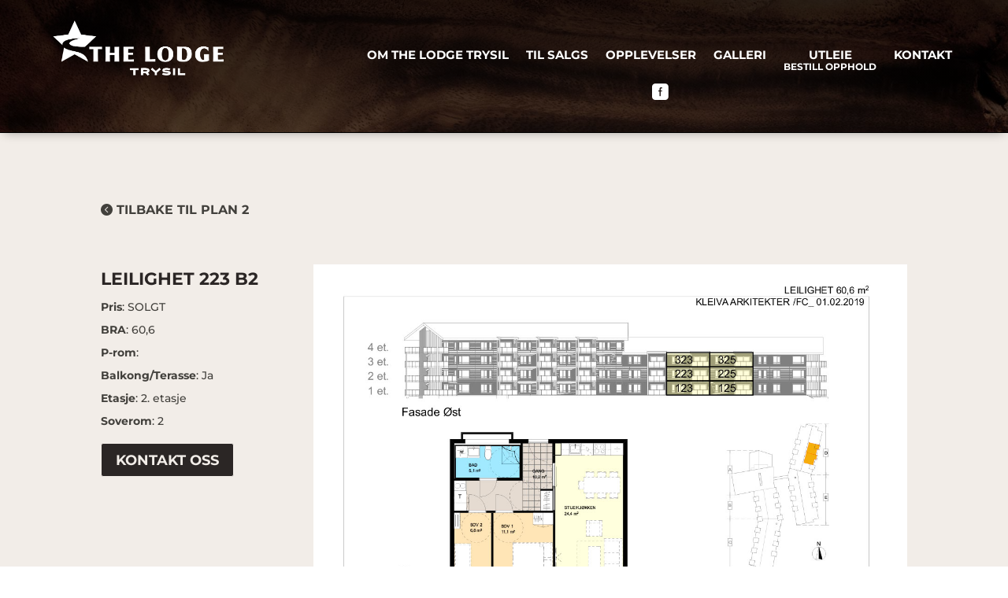

--- FILE ---
content_type: text/css
request_url: https://www.thelodgetrysil.no/wp-content/plugins/divi-essential/styles/style.min.css?ver=4.5.3
body_size: 69053
content:
img{max-width:100%;height:auto}.dnext-sid-text-divider-wrapper{display:-ms-flexbox;display:flex;-ms-flex-align:center;align-items:center}.dnext-sid-text-divider-img{border-style:solid;max-width:100%}.dnext-sid-text-divider-icon{font-size:30px}.dnext-sid-text-divider-icon,.dnext-sid-text-divider-icon-hover{font-family:ETmodules;content:attr(data-icon);border-style:solid}.dnext-sid-text-divider-icon-hover{font-size:96px}.dnext-sid-text-divider{border-top-style:solid}.dnext-sid-text-divider-after,.dnext-sid-text-divider-before{font-size:0;line-height:0;-ms-flex-positive:1;flex-grow:1;border-top-width:1px}.dnext-sid-text-divider{padding-bottom:0;-ms-flex-negative:1;flex-shrink:1;margin:0 10px}.dnext-sid-text-divider-spacing{padding-bottom:0;-ms-flex-negative:1;flex-shrink:1;margin:0 15px}.dnext-sid-text-divider-alignment-left .dnext-sid-text-divider-before,.dnext-sid-text-divider-alignment-right .dnext-sid-text-divider-after,.dnext-sid-text-divider-alignment .dnext-sid-text-divider-before{display:none}.dnxte-magnifier .magnify>.magnify-lens{cursor:none;width:100px;height:100px;-webkit-box-shadow:0 3px 8px 0 rgba(0,0,0,.2);box-shadow:0 3px 8px 0 rgba(0,0,0,.2);border:0 solid #333}.dnxte-magnifier img{width:100%;border:0 solid #333}@-webkit-keyframes play{0%{opacity:0}5%{opacity:1}20%{opacity:1}25%{opacity:0}to{opacity:0}}@keyframes play{0%{opacity:0}5%{opacity:1}20%{opacity:1}25%{opacity:0}to{opacity:0}}@-webkit-keyframes show-img-1{0%,66.6%{visibility:hidden}66.7%,to{visibility:visible}}@keyframes show-img-1{0%,66.6%{visibility:hidden}66.7%,to{visibility:visible}}@-webkit-keyframes slide-bg-2{33.3%{-webkit-transform-origin:left top;transform-origin:left top;-webkit-transform:scaleX(.05);transform:scaleX(.05)}66.6%{-webkit-transform-origin:left center;transform-origin:left center;-webkit-transform:scale(1);transform:scale(1)}66.7%{-webkit-transform-origin:right center;transform-origin:right center;-webkit-transform:scale(1);transform:scale(1)}to{-webkit-transform-origin:right center;transform-origin:right center;-webkit-transform:scaleX(0);transform:scaleX(0)}}@keyframes slide-bg-2{33.3%{-webkit-transform-origin:left top;transform-origin:left top;-webkit-transform:scaleX(.05);transform:scaleX(.05)}66.6%{-webkit-transform-origin:left center;transform-origin:left center;-webkit-transform:scale(1);transform:scale(1)}66.7%{-webkit-transform-origin:right center;transform-origin:right center;-webkit-transform:scale(1);transform:scale(1)}to{-webkit-transform-origin:right center;transform-origin:right center;-webkit-transform:scaleX(0);transform:scaleX(0)}}.dnext-imr-reveal-effect{position:relative;display:inline-block}.dnext-imr-reveal-effect img{border-style:solid}.dnext-imr-reveal-effect>*{position:relative;-webkit-animation-fill-mode:forwards;animation-fill-mode:forwards;-webkit-animation-timing-function:cubic-bezier(.075,.135,.135,.15,.86);animation-timing-function:cubic-bezier(.075,.135,.135,.15,.86);-webkit-animation-duration:1s;animation-duration:1s;-webkit-transition-property:-webkit-transform;transition-property:-webkit-transform;-o-transition-property:transform;transition-property:transform;transition-property:transform,-webkit-transform;-webkit-transition-duration:1.2s;-o-transition-duration:1.2s;transition-duration:1.2s;-webkit-transition-timing-function:ease;-o-transition-timing-function:ease;transition-timing-function:ease}.dnext-imr-reveal-effect.animated{-webkit-transform:translate(0);transform:translate(0)}.dnext-imr-reveal-effect.animated *{-webkit-animation-name:show-img-1;animation-name:show-img-1}.dnext-imr-reveal-effect:after{position:absolute;content:"";width:100%;height:100%;display:block;top:0;left:0;-webkit-animation-fill-mode:forwards;animation-fill-mode:forwards;-webkit-animation-timing-function:cubic-bezier(.075,.135,.135,.15,.86);animation-timing-function:cubic-bezier(.075,.135,.135,.15,.86);-webkit-transform-origin:left top;transform-origin:left top;-webkit-transform:scale(.05,0);transform:scale(.05,0);-webkit-animation-duration:1s;animation-duration:1s}.dnext-imr-reveal-effect.dnext-imr-masker:after{background-color:#07f}.dnext-imr-reveal-effect.animated:after{-webkit-animation-name:slide-bg-2;animation-name:slide-bg-2}@font-face{font-family:swiper-icons;src:url("data:application/font-woff;charset=utf-8;base64, [base64]//wADZ2x5ZgAAAywAAADMAAAD2MHtryVoZWFkAAABbAAAADAAAAA2E2+eoWhoZWEAAAGcAAAAHwAAACQC9gDzaG10eAAAAigAAAAZAAAArgJkABFsb2NhAAAC0AAAAFoAAABaFQAUGG1heHAAAAG8AAAAHwAAACAAcABAbmFtZQAAA/gAAAE5AAACXvFdBwlwb3N0AAAFNAAAAGIAAACE5s74hXjaY2BkYGAAYpf5Hu/j+W2+MnAzMYDAzaX6QjD6/4//Bxj5GA8AuRwMYGkAPywL13jaY2BkYGA88P8Agx4j+/8fQDYfA1AEBWgDAIB2BOoAeNpjYGRgYNBh4GdgYgABEMnIABJzYNADCQAACWgAsQB42mNgYfzCOIGBlYGB0YcxjYGBwR1Kf2WQZGhhYGBiYGVmgAFGBiQQkOaawtDAoMBQxXjg/wEGPcYDDA4wNUA2CCgwsAAAO4EL6gAAeNpj2M0gyAACqxgGNWBkZ2D4/wMA+xkDdgAAAHjaY2BgYGaAYBkGRgYQiAHyGMF8FgYHIM3DwMHABGQrMOgyWDLEM1T9/w8UBfEMgLzE////P/5//f/V/xv+r4eaAAeMbAxwIUYmIMHEgKYAYjUcsDAwsLKxc3BycfPw8jEQA/[base64]/uznmfPFBNODM2K7MTQ45YEAZqGP81AmGGcF3iPqOop0r1SPTaTbVkfUe4HXj97wYE+yNwWYxwWu4v1ugWHgo3S1XdZEVqWM7ET0cfnLGxWfkgR42o2PvWrDMBSFj/IHLaF0zKjRgdiVMwScNRAoWUoH78Y2icB/yIY09An6AH2Bdu/UB+yxopYshQiEvnvu0dURgDt8QeC8PDw7Fpji3fEA4z/PEJ6YOB5hKh4dj3EvXhxPqH/SKUY3rJ7srZ4FZnh1PMAtPhwP6fl2PMJMPDgeQ4rY8YT6Gzao0eAEA409DuggmTnFnOcSCiEiLMgxCiTI6Cq5DZUd3Qmp10vO0LaLTd2cjN4fOumlc7lUYbSQcZFkutRG7g6JKZKy0RmdLY680CDnEJ+UMkpFFe1RN7nxdVpXrC4aTtnaurOnYercZg2YVmLN/d/gczfEimrE/fs/bOuq29Zmn8tloORaXgZgGa78yO9/cnXm2BpaGvq25Dv9S4E9+5SIc9PqupJKhYFSSl47+Qcr1mYNAAAAeNptw0cKwkAAAMDZJA8Q7OUJvkLsPfZ6zFVERPy8qHh2YER+3i/BP83vIBLLySsoKimrqKqpa2hp6+jq6RsYGhmbmJqZSy0sraxtbO3sHRydnEMU4uR6yx7JJXveP7WrDycAAAAAAAH//wACeNpjYGRgYOABYhkgZgJCZgZNBkYGLQZtIJsFLMYAAAw3ALgAeNolizEKgDAQBCchRbC2sFER0YD6qVQiBCv/H9ezGI6Z5XBAw8CBK/m5iQQVauVbXLnOrMZv2oLdKFa8Pjuru2hJzGabmOSLzNMzvutpB3N42mNgZGBg4GKQYzBhYMxJLMlj4GBgAYow/P/PAJJhLM6sSoWKfWCAAwDAjgbRAAB42mNgYGBkAIIbCZo5IPrmUn0hGA0AO8EFTQAA") format("woff");font-weight:400;font-style:normal}:root{--swiper-theme-color:#007aff}.swiper-container{margin-left:auto;margin-right:auto;position:relative;overflow:hidden;list-style:none;padding:0;z-index:1}.swiper-container-vertical>.swiper-wrapper{-ms-flex-direction:column;flex-direction:column}.swiper-wrapper{position:relative;width:100%;height:100%;z-index:1;display:-ms-flexbox;display:flex;-webkit-transition-property:-webkit-transform;transition-property:-webkit-transform;-o-transition-property:transform;transition-property:transform;transition-property:transform,-webkit-transform;-webkit-box-sizing:content-box;box-sizing:content-box}.swiper-container-android .swiper-slide,.swiper-wrapper{-webkit-transform:translateZ(0);transform:translateZ(0)}.swiper-container-multirow>.swiper-wrapper{-ms-flex-wrap:wrap;flex-wrap:wrap}.swiper-container-multirow-column>.swiper-wrapper{-ms-flex-wrap:wrap;flex-wrap:wrap;-ms-flex-direction:column;flex-direction:column}.swiper-container-free-mode>.swiper-wrapper{-webkit-transition-timing-function:ease-out;-o-transition-timing-function:ease-out;transition-timing-function:ease-out;margin:0 auto}.swiper-slide{-ms-flex-negative:0;flex-shrink:0;width:100%;height:100%;position:relative;-webkit-transition-property:-webkit-transform;transition-property:-webkit-transform;-o-transition-property:transform;transition-property:transform;transition-property:transform,-webkit-transform}.swiper-slide-invisible-blank{visibility:hidden}.swiper-container-autoheight,.swiper-container-autoheight .swiper-slide{height:auto}.swiper-container-autoheight .swiper-wrapper{-ms-flex-align:start;align-items:flex-start;-webkit-transition-property:height,-webkit-transform;transition-property:height,-webkit-transform;-o-transition-property:transform,height;transition-property:transform,height;transition-property:transform,height,-webkit-transform}.swiper-container-3d{-webkit-perspective:1200px;perspective:1200px}.swiper-container-3d .swiper-cube-shadow,.swiper-container-3d .swiper-slide,.swiper-container-3d .swiper-slide-shadow-bottom,.swiper-container-3d .swiper-slide-shadow-left,.swiper-container-3d .swiper-slide-shadow-right,.swiper-container-3d .swiper-slide-shadow-top,.swiper-container-3d .swiper-wrapper{-webkit-transform-style:preserve-3d;transform-style:preserve-3d}.swiper-container-3d .swiper-slide-shadow-bottom,.swiper-container-3d .swiper-slide-shadow-left,.swiper-container-3d .swiper-slide-shadow-right,.swiper-container-3d .swiper-slide-shadow-top{position:absolute;left:0;top:0;width:100%;height:100%;pointer-events:none;z-index:10}.swiper-container-3d .swiper-slide-shadow-left{background-image:-webkit-gradient(linear,right top,left top,from(rgba(0,0,0,.5)),to(transparent));background-image:-webkit-linear-gradient(right,rgba(0,0,0,.5),transparent);background-image:-o-linear-gradient(right,rgba(0,0,0,.5),transparent);background-image:linear-gradient(270deg,rgba(0,0,0,.5),transparent)}.swiper-container-3d .swiper-slide-shadow-right{background-image:-webkit-gradient(linear,left top,right top,from(rgba(0,0,0,.5)),to(transparent));background-image:-webkit-linear-gradient(left,rgba(0,0,0,.5),transparent);background-image:-o-linear-gradient(left,rgba(0,0,0,.5),transparent);background-image:linear-gradient(90deg,rgba(0,0,0,.5),transparent)}.swiper-container-3d .swiper-slide-shadow-top{background-image:-webkit-gradient(linear,left bottom,left top,from(rgba(0,0,0,.5)),to(transparent));background-image:-webkit-linear-gradient(bottom,rgba(0,0,0,.5),transparent);background-image:-o-linear-gradient(bottom,rgba(0,0,0,.5),transparent);background-image:linear-gradient(0deg,rgba(0,0,0,.5),transparent)}.swiper-container-3d .swiper-slide-shadow-bottom{background-image:-webkit-gradient(linear,left top,left bottom,from(rgba(0,0,0,.5)),to(transparent));background-image:-webkit-linear-gradient(top,rgba(0,0,0,.5),transparent);background-image:-o-linear-gradient(top,rgba(0,0,0,.5),transparent);background-image:linear-gradient(180deg,rgba(0,0,0,.5),transparent)}.swiper-container-css-mode>.swiper-wrapper{overflow:auto;scrollbar-width:none;-ms-overflow-style:none}.swiper-container-css-mode>.swiper-wrapper::-webkit-scrollbar{display:none}.swiper-container-css-mode>.swiper-wrapper>.swiper-slide{scroll-snap-align:start start}.swiper-container-horizontal.swiper-container-css-mode>.swiper-wrapper{-ms-scroll-snap-type:x mandatory;scroll-snap-type:x mandatory}.swiper-container-vertical.swiper-container-css-mode>.swiper-wrapper{-ms-scroll-snap-type:y mandatory;scroll-snap-type:y mandatory}:root{--swiper-navigation-size:44px}.swiper-button-next,.swiper-button-prev{position:absolute;top:50%;width:calc(var(--swiper-navigation-size) / 44 * 27);height:var(--swiper-navigation-size);margin-top:calc(-1 * var(--swiper-navigation-size) / 2);z-index:10;cursor:pointer;display:-ms-flexbox;display:flex;-ms-flex-align:center;align-items:center;-ms-flex-pack:center;justify-content:center;color:var(--swiper-navigation-color,var(--swiper-theme-color))}.swiper-button-next.swiper-button-disabled,.swiper-button-prev.swiper-button-disabled{opacity:.35;cursor:auto;pointer-events:none}.swiper-button-next:after,.swiper-button-prev:after{font-family:swiper-icons;font-size:var(--swiper-navigation-size);text-transform:none!important;letter-spacing:0;text-transform:none;font-variant:normal;line-height:1}.swiper-button-prev,.swiper-container-rtl .swiper-button-next{left:10px;right:auto}.swiper-button-prev:after,.swiper-container-rtl .swiper-button-next:after{content:"prev"}.swiper-button-next,.swiper-container-rtl .swiper-button-prev{right:10px;left:auto}.swiper-button-next:after,.swiper-container-rtl .swiper-button-prev:after{content:"next"}.swiper-button-next.swiper-button-white,.swiper-button-prev.swiper-button-white{--swiper-navigation-color:#fff}.swiper-button-next.swiper-button-black,.swiper-button-prev.swiper-button-black{--swiper-navigation-color:#000}.swiper-button-lock{display:none}.swiper-pagination{position:absolute;text-align:center;-webkit-transition:opacity .3s;-o-transition:.3s opacity;transition:opacity .3s;-webkit-transform:translateZ(0);transform:translateZ(0);z-index:10}.swiper-pagination.swiper-pagination-hidden{opacity:0}.swiper-container-horizontal>.swiper-pagination-bullets,.swiper-pagination-custom,.swiper-pagination-fraction{bottom:10px;left:0;width:100%}.swiper-pagination-bullets-dynamic{overflow:hidden;font-size:0}.swiper-pagination-bullets-dynamic .swiper-pagination-bullet{-webkit-transform:scale(.33);transform:scale(.33);position:relative}.swiper-pagination-bullets-dynamic .swiper-pagination-bullet-active,.swiper-pagination-bullets-dynamic .swiper-pagination-bullet-active-main{-webkit-transform:scale(1);transform:scale(1)}.swiper-pagination-bullets-dynamic .swiper-pagination-bullet-active-prev{-webkit-transform:scale(.66);transform:scale(.66)}.swiper-pagination-bullets-dynamic .swiper-pagination-bullet-active-prev-prev{-webkit-transform:scale(.33);transform:scale(.33)}.swiper-pagination-bullets-dynamic .swiper-pagination-bullet-active-next{-webkit-transform:scale(.66);transform:scale(.66)}.swiper-pagination-bullets-dynamic .swiper-pagination-bullet-active-next-next{-webkit-transform:scale(.33);transform:scale(.33)}.swiper-pagination-bullet{width:8px;height:8px;display:inline-block;border-radius:100%;background:#000;opacity:.2}button.swiper-pagination-bullet{border:none;margin:0;padding:0;-webkit-box-shadow:none;box-shadow:none;-webkit-appearance:none;-moz-appearance:none;appearance:none}.swiper-pagination-clickable .swiper-pagination-bullet{cursor:pointer}.swiper-pagination-bullet-active{opacity:1;background:var(--swiper-pagination-color,var(--swiper-theme-color))}.swiper-container-vertical>.swiper-pagination-bullets{right:10px;top:50%;-webkit-transform:translate3d(0,-50%,0);transform:translate3d(0,-50%,0)}.swiper-container-vertical>.swiper-pagination-bullets .swiper-pagination-bullet{margin:6px 0;display:block}.swiper-container-vertical>.swiper-pagination-bullets.swiper-pagination-bullets-dynamic{top:50%;-webkit-transform:translateY(-50%);transform:translateY(-50%);width:8px}.swiper-container-vertical>.swiper-pagination-bullets.swiper-pagination-bullets-dynamic .swiper-pagination-bullet{display:inline-block;-webkit-transition:top .2s,-webkit-transform .2s;transition:top .2s,-webkit-transform .2s;-o-transition:.2s transform,.2s top;transition:transform .2s,top .2s;transition:transform .2s,top .2s,-webkit-transform .2s}.swiper-container-horizontal>.swiper-pagination-bullets .swiper-pagination-bullet{margin:0 4px}.swiper-container-horizontal>.swiper-pagination-bullets.swiper-pagination-bullets-dynamic{left:50%;-webkit-transform:translateX(-50%);transform:translateX(-50%);white-space:nowrap}.swiper-container-horizontal>.swiper-pagination-bullets.swiper-pagination-bullets-dynamic .swiper-pagination-bullet{-webkit-transition:left .2s,-webkit-transform .2s;transition:left .2s,-webkit-transform .2s;-o-transition:.2s transform,.2s left;transition:transform .2s,left .2s;transition:transform .2s,left .2s,-webkit-transform .2s}.swiper-container-horizontal.swiper-container-rtl>.swiper-pagination-bullets-dynamic .swiper-pagination-bullet{-webkit-transition:right .2s,-webkit-transform .2s;transition:right .2s,-webkit-transform .2s;-o-transition:.2s transform,.2s right;transition:transform .2s,right .2s;transition:transform .2s,right .2s,-webkit-transform .2s}.swiper-pagination-progressbar{background:rgba(0,0,0,.25);position:absolute}.swiper-pagination-progressbar .swiper-pagination-progressbar-fill{background:var(--swiper-pagination-color,var(--swiper-theme-color));position:absolute;left:0;top:0;width:100%;height:100%;-webkit-transform:scale(0);transform:scale(0);-webkit-transform-origin:left top;transform-origin:left top}.swiper-container-rtl .swiper-pagination-progressbar .swiper-pagination-progressbar-fill{-webkit-transform-origin:right top;transform-origin:right top}.swiper-container-horizontal>.swiper-pagination-progressbar,.swiper-container-vertical>.swiper-pagination-progressbar.swiper-pagination-progressbar-opposite{width:100%;height:4px;left:0;top:0}.swiper-container-horizontal>.swiper-pagination-progressbar.swiper-pagination-progressbar-opposite,.swiper-container-vertical>.swiper-pagination-progressbar{width:4px;height:100%;left:0;top:0}.swiper-pagination-white{--swiper-pagination-color:#fff}.swiper-pagination-black{--swiper-pagination-color:#000}.swiper-pagination-lock{display:none}.swiper-scrollbar{border-radius:10px;position:relative;-ms-touch-action:none;background:rgba(0,0,0,.1)}.swiper-container-horizontal>.swiper-scrollbar{position:absolute;left:1%;bottom:3px;z-index:50;height:5px;width:98%}.swiper-container-vertical>.swiper-scrollbar{position:absolute;right:3px;top:1%;z-index:50;width:5px;height:98%}.swiper-scrollbar-drag{height:100%;width:100%;position:relative;background:rgba(0,0,0,.5);border-radius:10px;left:0;top:0}.swiper-scrollbar-cursor-drag{cursor:move}.swiper-scrollbar-lock{display:none}.swiper-zoom-container{width:100%;height:100%;display:-ms-flexbox;display:flex;-ms-flex-pack:center;justify-content:center;-ms-flex-align:center;align-items:center;text-align:center}.swiper-zoom-container>canvas,.swiper-zoom-container>img,.swiper-zoom-container>svg{max-width:100%;max-height:100%;-o-object-fit:contain;object-fit:contain}.swiper-slide-zoomed{cursor:move}.swiper-lazy-preloader{width:42px;height:42px;position:absolute;left:50%;top:50%;margin-left:-21px;margin-top:-21px;z-index:10;-webkit-transform-origin:50%;transform-origin:50%;-webkit-animation:swiper-preloader-spin 1s infinite linear;animation:swiper-preloader-spin 1s infinite linear;-webkit-box-sizing:border-box;box-sizing:border-box;border:4px solid var(--swiper-preloader-color,var(--swiper-theme-color));border-radius:50%;border-top-color:transparent}.swiper-lazy-preloader-white{--swiper-preloader-color:#fff}.swiper-lazy-preloader-black{--swiper-preloader-color:#000}@-webkit-keyframes swiper-preloader-spin{to{-webkit-transform:rotate(1turn);transform:rotate(1turn)}}@keyframes swiper-preloader-spin{to{-webkit-transform:rotate(1turn);transform:rotate(1turn)}}.swiper-container .swiper-notification{position:absolute;left:0;top:0;pointer-events:none;opacity:0;z-index:-1000}.swiper-container-fade.swiper-container-free-mode .swiper-slide{-webkit-transition-timing-function:ease-out;-o-transition-timing-function:ease-out;transition-timing-function:ease-out}.swiper-container-fade .swiper-slide{pointer-events:none;-webkit-transition-property:opacity;-o-transition-property:opacity;transition-property:opacity}.swiper-container-fade .swiper-slide .swiper-slide{pointer-events:none}.swiper-container-fade .swiper-slide-active,.swiper-container-fade .swiper-slide-active .swiper-slide-active{pointer-events:auto}.swiper-container-cube{overflow:visible}.swiper-container-cube .swiper-slide{pointer-events:none;-webkit-backface-visibility:hidden;backface-visibility:hidden;z-index:1;visibility:hidden;-webkit-transform-origin:0 0;transform-origin:0 0;width:100%;height:100%}.swiper-container-cube .swiper-slide .swiper-slide{pointer-events:none}.swiper-container-cube.swiper-container-rtl .swiper-slide{-webkit-transform-origin:100% 0;transform-origin:100% 0}.swiper-container-cube .swiper-slide-active,.swiper-container-cube .swiper-slide-active .swiper-slide-active{pointer-events:auto}.swiper-container-cube .swiper-slide-active,.swiper-container-cube .swiper-slide-next,.swiper-container-cube .swiper-slide-next+.swiper-slide,.swiper-container-cube .swiper-slide-prev{pointer-events:auto;visibility:visible}.swiper-container-cube .swiper-slide-shadow-bottom,.swiper-container-cube .swiper-slide-shadow-left,.swiper-container-cube .swiper-slide-shadow-right,.swiper-container-cube .swiper-slide-shadow-top{z-index:0;-webkit-backface-visibility:hidden;backface-visibility:hidden}.swiper-container-cube .swiper-cube-shadow{position:absolute;left:0;bottom:0;width:100%;height:100%;background:#000;opacity:.6;-webkit-filter:blur(50px);filter:blur(50px);z-index:0}.swiper-container-flip{overflow:visible}.swiper-container-flip .swiper-slide{pointer-events:none;-webkit-backface-visibility:hidden;backface-visibility:hidden;z-index:1}.swiper-container-flip .swiper-slide .swiper-slide{pointer-events:none}.swiper-container-flip .swiper-slide-active,.swiper-container-flip .swiper-slide-active .swiper-slide-active{pointer-events:auto}.swiper-container-flip .swiper-slide-shadow-bottom,.swiper-container-flip .swiper-slide-shadow-left,.swiper-container-flip .swiper-slide-shadow-right,.swiper-container-flip .swiper-slide-shadow-top{z-index:0;-webkit-backface-visibility:hidden;backface-visibility:hidden}.dnext-thumbs-gallery-bottom .dnext-thumbs-gallery-item img{overflow:hidden;-webkit-transition:all .5s;-o-transition:all .5s;transition:all .5s}.dnext-thumbs-gallery-bottom .dnxte_thumbs_gallery_child{overflow:hidden;line-height:0}.dnext-thumbs-gallery-bottom .dnext-thumbs-gallery-item img:hover,.dnext-thumbs-gallery-bottom .swiper-slide-thumb-active .dnext-thumbs-gallery-item img{-webkit-transform:scale(1.2);transform:scale(1.2)}.dnext-thumbs-gallery-active .dnext-thumbs-gallery-item{display:block;margin:0 auto;text-align:center}.dnext-thumbs-gallery-active .swiper-pagination-bullets{position:relative}.dnxte_thumbs_gallery_parent .swiper-pagination{width:100%!important}.dnxte_thumbs_gallery_parent .swiper-button-next,.dnxte_thumbs_gallery_parent .swiper-button-prev{outline:none;-webkit-transform:translateY(-50%);transform:translateY(-50%);margin-top:0!important}.dnxte_thumbs_gallery_parent .swiper-button-container .swiper-button-next,.dnxte_thumbs_gallery_parent .swiper-button-container .swiper-button-prev{outline:none;-webkit-transform:translateY(20%);transform:translateY(20%);margin-top:0!important}.dnext_thumbs_gallery_top_holder{position:relative}.dnxte_thumbs_gallery_parent .swiper-button-container{position:absolute;top:28%;z-index:1}.dnxte_thumbs_gallery_parent .img-fluid{width:100%!important}.dnext_thumbs_gallery_arrows_default{right:-1%!important;left:-1%!important}.dnext_thumbs_gallery_arrows_outer{right:-8%!important;left:-8%!important}.dnext_thumbs_gallery_arrows_inner{right:25px!important;left:25px!important}.dnext_thumbs_gallery_arrows_default_right{right:0!important}.dnext_thumbs_gallery_arrows_default_left{left:0!important}.dnext_thumbs_gallery_arrows_outer_right{right:-8%!important}.dnext_thumbs_gallery_arrows_outer_left{left:-8%!important}.dnext_thumbs_gallery_arrows_inner_right{right:25px!important}.dnext_thumbs_gallery_arrows_inner_left{left:25px!important}.dnext-thumbs-gallery-active .et_pb_module{margin-bottom:0!important}.dnxte_thumbs_gallery_parent .swiper-button-next,.dnxte_thumbs_gallery_parent .swiper-button-prev{background-image:none}.dnxte_thumbs_gallery_child .img-fluid{border:0 solid #333}.dnxte-hostpot-hotspots-container .dnxte_tooltip_child.et_pb_module{position:absolute!important}.dnxte-hostpot-hotspots-wrapper{position:relative}.dnxte-hostpot-hotspots-wrapper img,.dnxte-hotspot_icon{border:0 solid}.dnxte-hostpot-hotspots-minimage{max-width:100%;width:100%}.dnxte-hostpot-tooltip .dnxte-hostpot-tooltip-item{position:relative;display:-ms-flexbox;display:flex}.dnxte-hostpot-tooltip .dnxte-hostpot-tooltip-item .dnxte-hostpot-tooltip-content{cursor:pointer;line-height:.6;font-size:16px;text-align:center;-webkit-transition:all .3s ease;-o-transition:all .3s ease;transition:all .3s ease;-webkit-transform:scale(1);transform:scale(1)}.dnxte-hostpot-hotspots__wrapper{line-height:1!important;display:-ms-flexbox!important;display:flex!important;-ms-flex-pack:center;justify-content:center;-ms-flex-align:center;align-items:center}.dnxte-hostpot-hotspots__wrapper,.dnxte-hostpot-hotspots__wrapper:before{min-width:30px;min-height:30px;display:block;background-color:#4b00e7;color:#fff;border-radius:50%;opacity:1;float:left;text-align:center;line-height:40px;position:relative;overflow:initial!important}.dnxte-hostpot-hotspots__wrapper:before{content:"";position:absolute;z-index:-1;-webkit-animation:dnxte-pulse-grow-shadow 2s infinite;animation:dnxte-pulse-grow-shadow 2s infinite;background-color:#fff}.dnxte-hostpot-hotspots-container,.dnxte-hostpot-hotspots__wrapper:before{top:0;right:0;bottom:0;left:0;position:absolute}@-webkit-keyframes dnxte-pulse-grow-shadow{0%{-webkit-transform:scale(1);transform:scale(1);opacity:1}to{-webkit-transform:scale(1.5);transform:scale(1.5);opacity:0}}@keyframes dnxte-pulse-grow-shadow{0%{-webkit-transform:scale(1);transform:scale(1);opacity:1}to{-webkit-transform:scale(1.5);transform:scale(1.5);opacity:0}}.dnxte-hostpot-hotspot__text{display:inline-block}.dnxte-hostpot-tooltip-text{width:200px;z-index:999;background-color:#fff;min-width:150px;padding:10px;visibility:hidden;opacity:0;-webkit-transition:all .25s cubic-bezier(0,0,.2,1);-o-transition:all .25s cubic-bezier(0,0,.2,1);transition:all .25s cubic-bezier(0,0,.2,1);border-radius:3px;font-weight:300;font-size:16px;z-index:4;text-align:center}.dnxte-hostpot-tooltip .tooltip-top{-ms-flex-direction:column;flex-direction:column;-ms-flex-align:center;align-items:center}.dnxte-hostpot-tooltip .dnxte-hostpot-tooltip-item.tooltip-top .dnxte-hostpot-tooltip-text{bottom:calc(100% + 1em)}.dnxte-hostpot-tooltip .dnxte-hostpot-tooltip-item .dnxte-hostpot-tooltip-text:after{content:"";display:block;position:absolute;width:0;height:0;border-style:solid;-webkit-animation-direction:alternate;animation-direction:alternate}.dnxte-hostpot-tooltip .dnxte-hostpot-tooltip-item.tooltip-top .dnxte-hostpot-tooltip-text:before{position:absolute;top:10%;left:0;content:"";width:100%;height:100%;z-index:-1}.dnxte-hostpot-tooltip .dnxte-hostpot-tooltip-item.tooltip-top .dnxte-hostpot-tooltip-text:after{bottom:-.5em;left:50%;-webkit-transform:translate3d(-50%,0,0);transform:translate3d(-50%,0,0);border-width:.5em .5em 0;border-color:#f9f9f9 transparent transparent}.dnxte-hostpot-tooltip .dnxte-hostpot-tooltip-item.tooltip-top:hover .dnxte-hostpot-tooltip-content~.dnxte-hostpot-tooltip-text{visibility:visible;opacity:1}.dnxte-hostpot-tooltip .tooltip-bottom{-ms-flex-direction:column;flex-direction:column}.dnxte-hostpot-tooltip .dnxte-hostpot-tooltip-item.tooltip-bottom:hover .dnxte-hostpot-tooltip-content~.dnxte-hostpot-tooltip-text{visibility:visible;opacity:1;top:calc(100% + 60px);-webkit-transform:translateX(-50%);transform:translateX(-50%)}.dnxte-hostpot-tooltip .dnxte-hostpot-tooltip-item.tooltip-bottom .dnxte-hostpot-tooltip-text{top:calc(100% + 1em);bottom:-12px}.dnxte-hostpot-tooltip .dnxte-hostpot-tooltip-item.tooltip-bottom .dnxte-hostpot-tooltip-text:after{top:-.5em;left:50%;-webkit-transform:translate3d(-50%,0,0);transform:translate3d(-50%,0,0);border-width:0 .5em .5em;border-color:transparent transparent #f9f9f9}.dnxte-hostpot-tooltip .dnxte-hostpot-tooltip-item.tooltip-bottom .dnxte-hostpot-tooltip-text:before{top:-25px;left:0;width:100%;height:100%;position:absolute;content:"";z-index:-1}.dnxte-hostpot-tooltip .tooltip-right{-ms-flex-direction:column;flex-direction:column;-ms-flex-pack:center;justify-content:center}.dnxte-hostpot-tooltip .dnxte-hostpot-tooltip-item.tooltip-right:hover .dnxte-hostpot-tooltip-content~.dnxte-hostpot-tooltip-text{visibility:visible;opacity:1;left:calc(100% + 1em)}.dnxte-hostpot-tooltip .dnxte-hostpot-tooltip-item.tooltip-right .dnxte-hostpot-tooltip-text{left:calc(100% + 1em)}.dnxte-hostpot-tooltip .dnxte-hostpot-tooltip-item.tooltip-right .dnxte-hostpot-tooltip-text:after{top:50%;left:-.5em;-webkit-transform:translate3d(0,-50%,0);transform:translate3d(0,-50%,0);border-width:.5em .5em .5em 0;border-color:transparent #fff transparent transparent}.dnxte-hostpot-tooltip .dnxte-hostpot-tooltip-item.tooltip-right .dnxte-hostpot-tooltip-text:before{position:absolute;content:"";left:-10%;top:0;width:100%;height:100%;z-index:-1}.dnxte-hostpot-tooltip .tooltip-left{-ms-flex-direction:column-reverse;flex-direction:column-reverse;-ms-flex-pack:center;justify-content:center}.dnxte-hostpot-tooltip .dnxte-hostpot-tooltip-item.tooltip-left:hover .dnxte-hostpot-tooltip-content~.dnxte-hostpot-tooltip-text{visibility:visible;opacity:1;right:calc(100% + 1em)}.dnxte-hostpot-tooltip .dnxte-hostpot-tooltip-item.tooltip-left .dnxte-hostpot-tooltip-text{right:calc(100% + 1em)}.dnxte-hostpot-tooltip .dnxte-hostpot-tooltip-item.tooltip-left .dnxte-hostpot-tooltip-text:after{top:50%;right:-.5em;-webkit-transform:translate3d(0,-50%,0);transform:translate3d(0,-50%,0);border-width:.5em 0 .5em .5em;border-color:transparent transparent transparent #f9f9f9}.dnxte-hostpot-tooltip .dnxte-hostpot-tooltip-item.tooltip-left .dnxte-hostpot-tooltip-text:before{position:absolute;content:"";right:-10%;top:0;width:100%;height:100%;z-index:-1}.dnxte-hotspot_icon{font-family:ETModules;font-size:22px!important;color:#fff;padding:0 2px}.dnxte-tooltip-content p:empty{margin:0;padding:0}.dnxte_tooltip_child.et_pb_module{margin-bottom:0!important}.dnxte-hostpot-hotspots__wrapper,.dnxte-hostpot-tooltip-text img,.dnxte-tooltip-content,.dnxte_tooltip_text{border:0 solid #333}.dnxte-hostpot-tooltip-text{display:-ms-flexbox;display:flex;-ms-flex-direction:column;flex-direction:column;-ms-flex-align:center;align-items:center}.dnxte-tooltip-image-container{width:100%;display:-ms-flexbox;display:flex;-ms-flex-pack:center;justify-content:center;margin:10px}.dnxte-tooltip-content-container{width:inherit}.dnxte-tooltip-content-container p{padding:0}.dnxte-3dcubeslider-active .dnxte-3dcubeslider-item{display:block;margin:0 auto;text-align:center}.dnxte_3dcubeslider_parent .swiper-pagination{width:100%!important}.dnxte_3dcubeslider_parent .swiper-pagination-none{display:none}.dnxte_3dcubeslider_parent .swiper-pagination-bullet{opacity:1}.dnxte_3dcubeslider_parent .swiper-pagination-bullets{position:relative;text-align:center}.dnxte_3dcubeslider_parent .mt-10{margin-top:10px}.dnxte_3dcubeslider_parent .swiper-pagination-fraction{text-align:center}.dnxte_3dcubeslider_parent .swiper-button-next,.dnxte_3dcubeslider_parent .swiper-button-prev{outline:none;-webkit-transform:translateY(-50%);transform:translateY(-50%);margin-top:0!important;background-image:none!important}.dnxte-3dcubeslider-heading,.dnxte-3dcubeslider-pra,.dnxte_3dcubeslider_parent .swiper-container{border:0 solid #333}.dnxte_3dcubeslider_parent .swiper-button-container{position:absolute;top:50%;z-index:1}.dnxte_3dcubeslider_parent .img-fluid{width:100%}.dnexte_cubeslider_arrows_default{right:-1%!important;left:-1%!important}.dnexte_cubeslider_arrows_outer{right:-8%!important;left:-8%!important}.dnexte_cubeslider_arrows_inner{right:25px!important;left:25px!important}.dnexte_cubeslider_arrows_default_right{right:0!important}.dnexte_cubeslider_arrows_default_left{left:0!important}.dnexte_cubeslider_arrows_outer_right{right:-8%!important}.dnexte_cubeslider_arrows_outer_left{left:-8%!important}.dnexte_cubeslider_arrows_inner_right{right:25px!important}.dnexte_cubeslider_arrows_inner_left{left:25px!important}.dnxte_3dcubeslider_parent .swiper-container-cube .swiper-cube-shadow{opacity:1!important}.dnxte-3dcubeslider-multitext{position:absolute;left:0;top:50%;width:100%;height:100%}.dnxte-3dcubeslider-pra p:empty{margin:0;padding:0}.dnxte_3dcubeslider_child .img-fluid{border:0 solid #333!important}.dnxte-Busihr-separator{-ms-flex-positive:1;flex-grow:1;margin-left:10px;margin-right:10px;border-bottom-style:none;border-bottom-width:2px;height:0}.dnxte-Busihr-wekname{text-transform:capitalize;display:-ms-flexbox;display:flex;-ms-flex-align:center;align-items:center;-ms-flex-pack:center;justify-content:center;padding:10px}.dnxte-Busihr-dttime{float:right;display:inline-block;text-transform:none}.dnxte_coverflowslider_parent .mt-10{margin-top:10px}.dnxte_coverflowslider_parent .dnxte-coverflowslider-active .dnxte-coverflow-item{display:block;margin:0 auto;text-align:center}.dnxte-coverflowslider-active .swiper-pagination-bullets{position:relative}.dnxte-coverfloslide-carosuel .swiper-button-next,.dnxte-coverfloslide-carosuel .swiper-button-prev{outline:none}.dnxte_coverflowslider_parent .swiper-pagination{width:100%!important}.dnxte-coverflow-heading,.dnxte-coverflow-pra,.dnxte_coverflowslider_parent .img-fluid,.dnxte_coverflowslider_parent .swiper-container{border:0 solid #333;border-radius:0}.dnxte_coverflowslider_parent .swiper-button-next,.dnxte_coverflowslider_parent .swiper-button-prev{width:50px;height:55px;margin-top:0!important;background-image:none;display:-ms-flexbox;display:flex;-ms-flex-pack:center;justify-content:center;-ms-flex-align:center;align-items:center;-webkit-transform:translateY(-50%);transform:translateY(-50%)}.dnxte_coverflowslider_parent .swiper-button-next:after,.dnxte_coverflowslider_parent .swiper-button-prev:after{content:attr(data-icon);display:inline-block;-webkit-box-sizing:border-box;box-sizing:border-box;font-family:ETmodules;font-weight:400;font-style:normal;font-variant:normal;-webkit-font-smoothing:antialiased;text-transform:none;vertical-align:super}.dnxte_coverflowslider_parent .swiper-pagination-bullet{opacity:1}.dnxte_coverflowslider_parent .swiper-button-container{position:absolute;top:50%;z-index:1}.dnxte_coverflow_arrows_default{right:-1%!important;left:-1%!important}.dnxte_coverflow_arrows_outer{right:-8%!important;left:-8%!important}.dnxte_coverflow_arrows_inner{right:25px!important;left:25px!important}.dnxte_coverflow_arrows_default_right{right:0!important}.dnxte_coverflow_arrows_default_left{left:0!important}.dnxte_coverflow_arrows_outer_right{right:-8%!important}.dnxte_coverflow_arrows_outer_left{left:-8%!important}.dnxte_coverflow_arrows_inner_right{right:25px!important}.dnxte_coverflow_arrows_inner_left{left:25px!important}.dnxte-coverflow-multitext{width:100%;height:100%;color:#000;padding:15px}.dnxte-coverflow-inside-image{position:absolute;left:0;top:0;z-index:10001}.dnxte_coverflowslider_child .dnxte-coverflowslider-item{line-height:0}.dnxte-coverflow-pra{line-height:1.5em}.dnxte-coverflow-pra p:empty{margin:0;padding:0}.coverflow-container.multi-position-container{display:-ms-flexbox;display:flex}.coverflow-container.arrow-position-top{-ms-flex-direction:column-reverse;flex-direction:column-reverse}.coverflow-container.arrow-position-bottom{-ms-flex-direction:column;flex-direction:column}.swiper-button-container.multi-position-button-container{display:-ms-flexbox;display:flex;position:relative}.swiper-button-container.multi-position-button-left{-ms-flex-pack:start;justify-content:flex-start}.swiper-button-container.multi-position-button-center{-ms-flex-pack:center;justify-content:center}.swiper-button-container.multi-position-button-right{-ms-flex-pack:end;justify-content:flex-end}.dnxte_coverflowslider_parent .multi-position-button{position:relative;left:auto;right:auto;margin-right:10px}.dnxte_coverflowslider_parent .swiper-button-next{margin-right:0}.dnxte-coverflowslider-active{width:100%}.mb-30{margin-bottom:30px}.dnxte_coverflowslider_child{display:-ms-flexbox;display:flex;-ms-flex-align:center;align-items:center;-ms-flex-pack:center;justify-content:center;margin-bottom:0}.dnxte_coverflowslider_child .dnxte-coverflowslider-item{height:100%;display:-ms-flexbox;display:flex;-ms-flex-direction:column;flex-direction:column}.dnxte-coverflow-image-container{height:auto}.dnxte-coverflow-multitext{display:-ms-flexbox;display:flex;-ms-flex-direction:column;flex-direction:column}.dnxte-coverflow-pra{-ms-flex:1 0 auto;flex:1 0 auto}.dnxte_coverflowslider_parent .swiper-wrapper .et_pb_module{margin-bottom:0}.dnxte_coverflowslider_child .img-fluid{border:0 solid #333}.dnxte_coverflowslider_child img{height:auto}.dnxte-coverflow-overlay-color,.dnxte-coverflow-overlay-color-hover{position:absolute;width:100%;height:100%;background:transparent;z-index:9999;-webkit-transition:all .3s;-o-transition:all .3s;transition:all .3s}.dnxte-coverflow-overlay-color-hover{opacity:0}.dnxte-coverflow-image-container:hover .dnxte-coverflow-overlay-color-hover{opacity:1;background:transparent}.dnxte-coverflow-image-container{position:relative;width:100%}.dnxte-coverflow-button-wrapper{display:-ms-flexbox;display:flex}.coverflowslider_button_alignment_center{-ms-flex-pack:center;justify-content:center}.coverflowslider_button_alignment_right{-ms-flex-pack:end;justify-content:flex-end}.coverflowslider_button_alignment_left{-ms-flex-pack:start;justify-content:flex-start}@media (max-width:980px){.coverflowslider_button_alignment_tablet_right{-ms-flex-pack:end;justify-content:flex-end}.coverflowslider_button_alignment_tablet_left{-ms-flex-pack:start;justify-content:flex-start}.coverflowslider_button_alignment_tablet_center{-ms-flex-pack:center;justify-content:center}}@media (max-width:767px){.coverflowslider_button_alignment_phone_right{-ms-flex-pack:end;justify-content:flex-end}.coverflowslider_button_alignment_phone_left{-ms-flex-pack:start;justify-content:flex-start}.coverflowslider_button_alignment_phone_center{-ms-flex-pack:center;justify-content:center}}.dnxte-coverflow-button{font-size:14px;font-weight:500;padding:.3em 1em;line-height:1.7em!important;background-color:transparent;background-size:cover;background-position:50%;background-repeat:no-repeat;position:relative;border:2px solid;border-radius:3px;-webkit-transition:all .2s;-o-transition:all .2s;transition:all .2s}.dnxte-coverflow-button:hover{background-color:rgba(0,0,0,.05);border:2px solid transparent}.dnxte-feature-list-wrap{display:-ms-flexbox;display:flex;-ms-flex-direction:row;flex-direction:row;-ms-flex-wrap:nowrap;flex-wrap:nowrap;-ms-flex-align:center;align-items:center;position:relative;border:0 solid #333}.dnxte-feature-list-content{display:block;margin-left:15px;width:100%;border:0 solid #333}.dnxte-feature-list-icon{font-family:ETModules;color:#e2498a;display:block;text-align:center;-ms-flex-align:center;align-items:center;-ms-flex-pack:center;justify-content:center;display:-ms-flexbox;display:flex;position:relative}.dnxte_feature_list_child .img-fluid{width:20px}.dnxte-feature-list-img{border:0 solid #333}.dnxte_feature_list_child{margin-bottom:0!important}.dnxte-feature-list-img i,.dnxte-feature-list-img img{border:0 solid #333;font-style:normal}.dnxte-feature-list-wrap.dnxte-feature-list-right-img{display:-ms-flexbox;display:flex;-ms-flex-direction:row-reverse;flex-direction:row-reverse}.dnxte-feature-list-wrap.dnxte-feature-list-top-img{display:-ms-flexbox;display:flex;-ms-flex-direction:column;flex-direction:column}.dnxte-feature-list-wrap.dnxte-feature-list-bttom-img{display:-ms-flexbox;display:flex;-ms-flex-direction:column-reverse;flex-direction:column-reverse}.dnxte_feature_list_parent{border:0 solid #333}.dnxte_feature_list_text_alignment_top{-ms-flex-item-align:start;align-self:flex-start}.dnxte_feature_list_text_alignment_center{-ms-flex-item-align:center;align-self:center}.dnxte_feature_list_text_alignment_bottom{-ms-flex-item-align:end;align-self:flex-end}.dnxte_feature_list_image_position_top{-ms-flex-direction:column;flex-direction:column}.dnxte_feature_list_image_position_center{-ms-flex-direction:row;flex-direction:row}.dnxte_feature_list_image_position_bottom{-ms-flex-direction:column-reverse;flex-direction:column-reverse}@media (max-width:980px){.dnxte_feature_list_text_alignment_tablet_top{-ms-flex-item-align:start;align-self:flex-start}.dnxte_feature_list_text_alignment_tablet_center{-ms-flex-item-align:center;align-self:center}.dnxte_feature_list_text_alignment_tablet_bottom{-ms-flex-item-align:end;align-self:flex-end}.dnxte_feature_list_image_position_tablet_top{-ms-flex-direction:flex-start;flex-direction:flex-start}.dnxte_feature_list_image_position_tablet_center{-ms-flex-direction:row;flex-direction:row}.dnxte_feature_list_image_position_tablet_bottom{-ms-flex-direction:column-reverse;flex-direction:column-reverse}}@media (max-width:767px){.dnxte_feature_list_text_alignment_phone_top{-ms-flex-item-align:start;align-self:flex-start}.dnxte_feature_list_text_alignment_phone_center{-ms-flex-item-align:center;align-self:center}.dnxte_feature_list_text_alignment_phone_bottom{-ms-flex-item-align:end;align-self:flex-end}.dnxte_feature_list_image_position_phone_top{-ms-flex-direction:flex-start;flex-direction:flex-start}.dnxte_feature_list_image_position_phone_center{-ms-flex-direction:row;flex-direction:row}.dnxte_feature_list_image_position_phone_bottom{-ms-flex-direction:column-reverse;flex-direction:column-reverse}}.dnxte-feature-list-img,.dnxte_feature_list_image_alignment_left{-ms-flex-item-align:start;align-self:flex-start}.dnxte_feature_list_image_alignment_center{-ms-flex-item-align:center;align-self:center}.dnxte_feature_list_image_alignment_right{-ms-flex-item-align:end;align-self:flex-end}@media (max-width:980px){.dnxte_feature_list_image_alignment_tablet_left{-ms-flex-item-align:start;align-self:flex-start}.dnxte_feature_list_image_alignment_tablet_center{-ms-flex-item-align:center;align-self:center}.dnxte_feature_list_image_alignment_tablet_right{-ms-flex-item-align:end;align-self:flex-end}}@media (max-width:767px){.dnxte_feature_list_image_alignment_phone_left{-ms-flex-item-align:start;align-self:flex-start}.dnxte_feature_list_image_alignment_phone_center{-ms-flex-item-align:center;align-self:center}.dnxte_feature_list_image_alignment_phone_right{-ms-flex-item-align:end;align-self:flex-end}}.dnxte-floatimg-wrapper img{max-width:100%;height:auto;border:0 solid #333}.dnxte-floatimg-wrapper{position:relative;height:350px!important}.dnxte-fltshape,.dnxte-fltshape-one{position:absolute;background-position:50%;display:inline-block}.dnxte-fltshape-one{-webkit-animation:dnxtefltmoveone 30s alternate infinite linear;animation:dnxtefltmoveone 30s alternate infinite linear}@-webkit-keyframes dnxtefltmoveone{0%{-webkit-transform:translate(0) rotate(0deg);transform:translate(0) rotate(0deg)}20%{-webkit-transform:translate(73px,-1px) rotate(36deg);transform:translate(73px,-1px) rotate(36deg)}40%{-webkit-transform:translate(141px,-20px) rotate(72deg);transform:translate(141px,-20px) rotate(72deg)}60%{-webkit-transform:translate(83px,-60px) rotate(108deg);transform:translate(83px,-60px) rotate(108deg)}80%{-webkit-transform:translate(-40px,72px) rotate(144deg);transform:translate(-40px,72px) rotate(144deg)}to{-webkit-transform:translate(0) rotate(0deg);transform:translate(0) rotate(0deg)}}@keyframes dnxtefltmoveone{0%{-webkit-transform:translate(0) rotate(0deg);transform:translate(0) rotate(0deg)}20%{-webkit-transform:translate(73px,-1px) rotate(36deg);transform:translate(73px,-1px) rotate(36deg)}40%{-webkit-transform:translate(141px,-20px) rotate(72deg);transform:translate(141px,-20px) rotate(72deg)}60%{-webkit-transform:translate(83px,-60px) rotate(108deg);transform:translate(83px,-60px) rotate(108deg)}80%{-webkit-transform:translate(-40px,72px) rotate(144deg);transform:translate(-40px,72px) rotate(144deg)}to{-webkit-transform:translate(0) rotate(0deg);transform:translate(0) rotate(0deg)}}.dnxte-fltshape-two{position:absolute;-webkit-animation:dnxtefltmovetwo 20s alternate infinite linear;animation:dnxtefltmovetwo 20s alternate infinite linear}@-webkit-keyframes dnxtefltmovetwo{0%{-webkit-transform:translate(0) rotate(0deg);transform:translate(0) rotate(0deg)}21%{-webkit-transform:translate(4px,-20px) rotate(38deg);transform:translate(4px,-20px) rotate(38deg)}41%{-webkit-transform:translate(-50px,-60px) rotate(74deg);transform:translate(-50px,-60px) rotate(74deg)}60%{-webkit-transform:translate(-20px,-30px) rotate(108deg);transform:translate(-20px,-30px) rotate(108deg)}80%{-webkit-transform:translate(-195px,-49px) rotate(144deg);transform:translate(-195px,-49px) rotate(144deg)}to{-webkit-transform:translate(-1px) rotate(180deg);transform:translate(-1px) rotate(180deg)}}@keyframes dnxtefltmovetwo{0%{-webkit-transform:translate(0) rotate(0deg);transform:translate(0) rotate(0deg)}21%{-webkit-transform:translate(4px,-20px) rotate(38deg);transform:translate(4px,-20px) rotate(38deg)}41%{-webkit-transform:translate(-50px,-60px) rotate(74deg);transform:translate(-50px,-60px) rotate(74deg)}60%{-webkit-transform:translate(-20px,-30px) rotate(108deg);transform:translate(-20px,-30px) rotate(108deg)}80%{-webkit-transform:translate(-195px,-49px) rotate(144deg);transform:translate(-195px,-49px) rotate(144deg)}to{-webkit-transform:translate(-1px) rotate(180deg);transform:translate(-1px) rotate(180deg)}}.dnxte-fltshape-three{position:absolute;-webkit-animation:dnxtefltmoveupdown 3s linear infinite;animation:dnxtefltmoveupdown 3s linear infinite}@-webkit-keyframes dnxtefltmoveupdown{0%,to{-webkit-transform:translateY(-40px);transform:translateY(-40px)}50%{-webkit-transform:translateY(-10px);transform:translateY(-10px)}}@keyframes dnxtefltmoveupdown{0%,to{-webkit-transform:translateY(-40px);transform:translateY(-40px)}50%{-webkit-transform:translateY(-10px);transform:translateY(-10px)}}.dnxte-fltshape-four{position:absolute;-webkit-animation:dnxtefltmovelftright 3s linear infinite;animation:dnxtefltmovelftright 3s linear infinite}@-webkit-keyframes dnxtefltmovelftright{0%,to{-webkit-transform:translateX(-50);transform:translateX(-50px)}50%{-webkit-transform:translateX(-20px);transform:translateX(-20px)}}@keyframes dnxtefltmovelftright{0%,to{-webkit-transform:translateX(-50);transform:translateX(-50px)}50%{-webkit-transform:translateX(-20px);transform:translateX(-20px)}}.dnxte-fltshape-five{position:absolute;-webkit-animation:dnxtefltpulse 1s infinite alternate;animation:dnxtefltpulse 1s infinite alternate}@-webkit-keyframes dnxtefltpulse{to{-webkit-transform:scale(1.3);transform:scale(1.3)}}@keyframes dnxtefltpulse{to{-webkit-transform:scale(1.3);transform:scale(1.3)}}.dnxte-fltshape-six{position:absolute;-webkit-animation:dnxtefltleftright 2s linear infinite;animation:dnxtefltleftright 2s linear infinite}@-webkit-keyframes dnxtefltleftright{0%{-webkit-transform:translate(0) rotate(0deg);transform:translate(0) rotate(0deg)}50%{-webkit-transform:translate(10px,-5px) rotate(0deg);transform:translate(10px,-5px) rotate(0deg)}to{-webkit-transform:translate(0) rotate(0deg);transform:translate(0) rotate(0deg)}}@keyframes dnxtefltleftright{0%{-webkit-transform:translate(0) rotate(0deg);transform:translate(0) rotate(0deg)}50%{-webkit-transform:translate(10px,-5px) rotate(0deg);transform:translate(10px,-5px) rotate(0deg)}to{-webkit-transform:translate(0) rotate(0deg);transform:translate(0) rotate(0deg)}}.dnxte-fltshape-seven{position:absolute;-webkit-animation:dnxtefltrotate 20s linear infinite;animation:dnxtefltrotate 20s linear infinite}@-webkit-keyframes dnxtefltrotate{0%{-webkit-transform:translate(0) rotate(0deg);transform:translate(0) rotate(0deg)}to{-webkit-transform:translate(0) rotate(1turn);transform:translate(0) rotate(1turn)}}@keyframes dnxtefltrotate{0%{-webkit-transform:translate(0) rotate(0deg);transform:translate(0) rotate(0deg)}to{-webkit-transform:translate(0) rotate(1turn);transform:translate(0) rotate(1turn)}}.dnxte-floting-image,.dnxte-floting-text,.dnxte_floating_element{border:0 solid #333}.dnxte_floating_element_child{max-width:50%}.dnxte-pricelist-header,.dnxte-pricelist-item-wrapper,.dnxte-pricelist-wrapper,.dnxte-pricelist_child>div{display:-ms-flexbox;display:flex;-ms-flex-align:start;align-items:flex-start}.dnxte-pricelist-image{margin-right:15px;max-width:50%;-ms-flex-negative:0;flex-shrink:0;line-height:0}.dnxte-pricelist-image img{max-width:100%;width:100%;line-height:0;-ms-flex-negative:0;flex-shrink:0}.dnxte-pricelist-item-wrapper{-ms-flex-wrap:wrap;flex-wrap:wrap;-ms-flex-positive:1;flex-grow:1}.dnxte-pricelist-header{-ms-flex-align:center;align-items:center;-ms-flex-pack:justify;justify-content:space-between;-ms-flex-preferred-size:100%;flex-basis:100%}.dnxte-pricelist-separator{-ms-flex-positive:1;flex-grow:1;margin-left:10px;margin-right:10px;border-bottom-width:2px;border-bottom-color:#333}.dnxte-pricelist-price{border:0 solid #333}.dnxte-pricelist-description p:empty{padding:0}.dnxte_price_list_child .dnxte-pricelist-image img{border:0 solid #333}.dnxte-promobx-container{position:relative;background-color:#eeedee}.dnxte-promobx-inner-wrap{position:relative;padding:30px;background-color:transparent;text-align:center}.dnxte-promobx-before-title{font-size:18px;font-weight:300;padding:0;color:#312e2e}.dnxte-promobx-main-title{margin-bottom:0;font-size:25px;font-weight:700;color:#000;padding:0}.dnxte-promobx-after-title{margin-bottom:20px;font-size:20px;font-weight:200;padding:0}.dnxte-promobx-description{font-weight:400;margin-top:0;padding-bottom:32px!important;font-size:18px}.dnxte-promobx-btn{display:inline-block;padding:10px 30px;color:#fff;font-weight:500;text-decoration:none;-webkit-transition:all .5s;-o-transition:all .5s;transition:all .5s;background-color:#545454;text-transform:capitalize}.dnxte-promobx-btn:hover{text-decoration:none;background:#a065ff;color:#fff}.dnxte-promo-box-badge{position:absolute;display:-ms-inline-flexbox;display:inline-flex;-ms-flex-align:center;align-items:center;-ms-flex-pack:center;justify-content:center;width:70px;height:70px;background:#ed3270;color:#fff;font-size:20px;right:3%;bottom:3%;background-color:#266de8}.dnxte-promobx-badge{font-size:16px;font-weight:700;position:relative;display:block;text-align:center;line-height:1;padding:20px}.dnxte-promobx-badge span{vertical-align:middle;line-height:1}.dnxte-promobx-thumb img{margin:0 auto}.dnxte-promobx-footer{margin-bottom:15px;margin-top:15px}.dnxte-promo-box-badge,.dnxte-promobx-after-title,.dnxte-promobx-before-title,.dnxte-promobx-btn,.dnxte-promobx-description,.dnxte-promobx-main-title,.dnxte-promobx-thumb img{border:0 solid #333}.dnxte-promobx-button{display:-ms-flexbox;display:flex}.dnxte-promobx-description p:empty{padding:0;margin:0}.dnxte-promobx-thumb{-webkit-mask-repeat:no-repeat;mask-repeat:no-repeat;-webkit-mask-position:center center;mask-position:center center;-webkit-mask-size:100%;mask-size:100%;-webkit-mask-size:contain;mask-size:contain;display:inline-block;position:relative;margin:0 auto;text-align:center;width:100%}.dnxte-promobx-thumb img{max-width:100%;height:auto;display:inline-block;vertical-align:middle;border:none;border-radius:0;-webkit-box-shadow:none;box-shadow:none}.dnxte-tstimonial-item:before{position:absolute;font-family:ETmodules!important;content:"{";font-size:130px;left:0;right:auto;z-index:0;color:red;top:0;-webkit-transform:rotate(180deg);transform:rotate(180deg)}.dnxte-itcont-des{font-size:18px;font-weight:300;color:#909eab;line-height:30px;text-align:center}.dnxte-rating-revstar{font-size:20px;margin-bottom:20px;display:block;margin:0 auto 20px;text-align:center}.dnxte-tstimonial-item-prfle{display:-ms-flexbox;display:flex;-ms-flex-align:center;align-items:center;-ms-flex-pack:center;justify-content:center;margin-bottom:30px}.dnxte-tstimonial-prfle-review{float:left;width:70px;height:auto;margin-right:15px}.dnxte-tstimonial-slidewrapper .swiper-pagination-bullets span{height:80px;width:80px;margin-left:10px;margin-right:10px;transition:all .6s ease 0s;-webkit-transition:all .6s ease 0s;-moz-transition:all .6s ease 0s;-o-transition:all .6s ease 0s;display:inline-block;text-indent:-9999px;-webkit-filter:brightness(50%);filter:brightness(50%);border-radius:0;border-style:solid;-webkit-box-shadow:0 2px 18px 0 rgba(0,0,0,.3);box-shadow:0 2px 18px 0 rgba(0,0,0,.3);border-radius:110px 110px 110px 110px;background-size:cover;background-repeat:no-repeat;background-position:top;overflow:hidden}.dnxte-tstimonial-slidewrapper .swiper-pagination-bullets .swiper-pagination-bullet-active{-webkit-filter:brightness(100%);filter:brightness(100%);-webkit-transform:translateY(-10px);transform:translateY(-10px)}.dnxte-tstimonial-slidewrapper .swiper-pagination-bullet{background:#909eab none repeat scroll 0 0}.dnxte-tstimonial-slidewrapper .swiper-button-next,.dnxte-tstimonial-slidewrapper .swiper-button-prev,.swiper-container-rtl .swiper-button-next,.swiper-container-rtl .swiper-button-prev{outline:none}.dnxte-tstimonial-slidewrapper .dnxte-tstimonial-wrap .swiper-pagination-bullets{position:relative!important}.dnext-star-rating{font-style:normal;cursor:default;font-family:ETmodules!important;color:#ccd6df}.dnext-star-rating .et-pb-icon{font-size:14px}.dnext-star-rating>i{display:inline-block;position:relative;font-style:normal;cursor:default}.dnext-star-rating i:before{font-family:ETmodules!important;content:"\E033";display:block;text-align:center;text-decoration:none;-webkit-transition:all .5s;-o-transition:all .5s;transition:all .5s;font-size:inherit;font-family:inherit;overflow:hidden;position:absolute;top:0;left:0}.dnext-star-rating i.divinext-star-1:before,.dnext-star-rating i.divinext-star-2:before,.dnext-star-rating i.divinext-star-3:before,.dnext-star-rating i.divinext-star-4:before,.dnext-star-rating i.divinext-star-5:before,.dnext-star-rating i.divinext-star-6:before,.dnext-star-rating i.divinext-star-7:before,.dnext-star-rating i.divinext-star-8:before,.dnext-star-rating i.divinext-star-9:before,.dnext-star-rating i.divinext-star-10:before{content:"\E033";color:#ffbf36}.dnext-star-rating i.divinext-star-1:before{width:10%}.dnext-star-rating i.divinext-star-2:before{width:20%}.dnext-star-rating i.divinext-star-3:before{width:30%}.dnext-star-rating i.divinext-star-4:before{width:40%}.dnext-star-rating i.divinext-star-5:before{width:50%}.dnext-star-rating i.divinext-star-6:before{width:60%}.dnext-star-rating i.divinext-star-7:before{width:70%}.dnext-star-rating i.divinext-star-8:before{width:80%}.dnext-star-rating i.divinext-star-9:before{width:90%}.dnext-star-rating i.divinext-star-10:before{width:100%}.dnext-star-rating i.divinext-star-full:before{color:#ffbf36}.dnxte-tstimonial-wrap .swiper-pagination-bullets{position:relative}.dnxte_testimonial_parent .swiper-pagination{width:100%!important}.dnxte_testimonial_parent .swiper-pagination-bullets,.dnxte_testimonial_parent .swiper-pagination-fraction{text-align:center}.dnxte_testimonial_parent .swiper-button-container{position:absolute;top:50%;z-index:1}.dnxte_testimonial_parent .swiper-button-next,.dnxte_testimonial_parent .swiper-button-prev{background-image:none;display:-ms-flexbox;display:flex;-ms-flex-pack:center;justify-content:center;-ms-flex-align:center;align-items:center;-webkit-transform:translateY(-50%);transform:translateY(-50%)}.mt-10{margin-top:10px}.dnxt_testimonial_arrows_default{right:-1%!important;left:-1%!important}.dnxt_testimonial_arrows_outer{right:-8%!important;left:-8%!important}.dnxt_testimonial_arrows_inner{right:25px!important;left:25px!important}.dnxt_testimonial_arrows_default_right{right:0!important}.dnxt_testimonial_arrows_default_left{left:0!important}.dnxt_testimonial_arrows_outer_right{right:-8%!important}.dnxt_testimonial_arrows_outer_left{left:-8%!important}.dnxt_testimonial_arrows_inner_right{right:25px!important}.dnxt_testimonial_arrows_inner_left{left:25px!important}.dnxte-itcont-des,.dnxte_testimonial_child,.dnxte_testimonial_parent .dnext-star-rating,.dnxte_testimonial_parent .img-fluid,.dnxte_testimonial_parent .swiper-container{border:0 solid #333}.dnxte-itcont-des p:empty{margin:0;padding:0}.dnext-flpb-flibbox-card-wrapper{display:inline-block;-webkit-perspective:1000px;perspective:1000px}.dnext-flpb-flibbox-card-wrapper .dnext-flpb-flibbox-card{position:relative;cursor:pointer;-webkit-transition-duration:.6s;-o-transition-duration:.6s;transition-duration:.6s;-webkit-transition-timing-function:ease-in-out;-o-transition-timing-function:ease-in-out;transition-timing-function:ease-in-out;-webkit-transform-style:preserve-3d;transform-style:preserve-3d}.dnext-flpb-flibbox-card-wrapper .dnext-flpb-flibbox-card .dnext-flpb-flibbox-back,.dnext-flpb-flibbox-card-wrapper .dnext-flpb-flibbox-card .dnext-flpb-flibbox-front{position:absolute;top:0;left:0;width:100%;height:100%;-webkit-backface-visibility:hidden;backface-visibility:hidden;-webkit-transform:rotateX(0deg);transform:rotateX(0deg)}.dnext-flpb-flibbox-card-wrapper .dnext-flpb-flibbox-card .dnext-flpb-flibbox-front{z-index:2}.dnext-flpb-flibbox-card-wrapper .dnext-flpb-flibbox-card .dnext-flpb-flibbox-back,.dnext-flpb-flibbox-card-wrapper.dnext-flpb-flibbox-flip-right .dnext-flpb-flibbox-card .dnext-flpb-flibbox-back,.dnext-flpb-flibbox-card-wrapper.dnext-flpb-flibbox-flip-right:hover .dnext-flpb-flibbox-card,.dnext-flpb-flibbox-card-wrapper:hover .card{-webkit-transform:rotateY(180deg);transform:rotateY(180deg)}.dnext-flpb-flibbox-card-wrapper.dnext-flpb-flibbox-flip-left .dnext-flpb-flibbox-card .dnext-flpb-flibbox-back,.dnext-flpb-flibbox-card-wrapper.dnext-flpb-flibbox-flip-left:hover .dnext-flpb-flibbox-card{-webkit-transform:rotateY(-180deg);transform:rotateY(-180deg)}.dnext-flpb-flibbox-card-wrapper.dnext-flpb-flibbox-flip-up .dnext-flpb-flibbox-card .dnext-flpb-flibbox-back,.dnext-flpb-flibbox-card-wrapper.dnext-flpb-flibbox-flip-up:hover .dnext-flpb-flibbox-card{-webkit-transform:rotateX(180deg);transform:rotateX(180deg)}.dnext-flpb-flibbox-card-wrapper.dnext-flpb-flibbox-flip-down .dnext-flpb-flibbox-card .dnext-flpb-flibbox-back,.dnext-flpb-flibbox-card-wrapper.dnext-flpb-flibbox-flip-down:hover .dnext-flpb-flibbox-card{-webkit-transform:rotateX(-180deg);transform:rotateX(-180deg)}.dnext-flpb-flibbox-card-wrapper.dnext-flpb-flibbox-flip-diagonal-right .dnext-flpb-flibbox-card .dnext-flpb-flibbox-back,.dnext-flpb-flibbox-card-wrapper.dnext-flpb-flibbox-flip-diagonal-right:hover .dnext-flpb-flibbox-card{-webkit-transform:rotate3d(1,1,0,180deg);transform:rotate3d(1,1,0,180deg)}.dnext-flpb-flibbox-card-wrapper.dnext-flpb-flibbox-flip-diagonal-left .dnext-flpb-flibbox-card .dnext-flpb-flibbox-back,.dnext-flpb-flibbox-card-wrapper.dnext-flpb-flibbox-flip-diagonal-left:hover .dnext-flpb-flibbox-card{-webkit-transform:rotate3d(1,1,0,-180deg);transform:rotate3d(1,1,0,-180deg)}.dnext-flpb-flibbox-card-wrapper.dnext-flpb-flibbox-flip-inverted-diagonal-right .dnext-flpb-flibbox-card .dnext-flpb-flibbox-back,.dnext-flpb-flibbox-card-wrapper.dnext-flpb-flibbox-flip-inverted-diagonal-right:hover .dnext-flpb-flibbox-card{-webkit-transform:rotate3d(-1,1,0,180deg);transform:rotate3d(-1,1,0,180deg)}.dnext-flpb-flibbox-card-wrapper.dnext-flpb-flibbox-flip-inverted-diagonal-left .dnext-flpb-flibbox-card .dnext-flpb-flibbox-back,.dnext-flpb-flibbox-card-wrapper.dnext-flpb-flibbox-flip-inverted-diagonal-left:hover .dnext-flpb-flibbox-card{-webkit-transform:rotate3d(1,-1,0,180deg);transform:rotate3d(1,-1,0,180deg)}.dnext-flpb-flibbox-card,.dnext-flpb-flibbox-card-wrapper{width:100%;min-height:300px;height:100%}.dnext-flpb-flibbox-card .dnext-flpb-flibbox-back,.dnext-flpb-flibbox-card .dnext-flpb-flibbox-front{border:1px solid #07f;border-radius:4px;background-size:cover!important;background-repeat:no-repeat!important}.dnext-flpb-flibbox-card-wrapper{border:0 solid}.dnext-flpb-flibbox-heading-font{font-size:20px;color:#fff}.dnext-flpb-flibbox-back .dnext-flipbox-back-pra,.dnext-flpb-flibbox-front .dnext-flipbox-front-pra{font-size:16px;line-height:1.3em;color:#fff}.dnext-flpb-flibbox-heading-back{font-size:20px;color:#fff;margin:6px 0 0 16px}.dnext-flpb-flibbox-readmore{display:inline-block;background:#fff;padding:10px 16px;font-size:16px;color:#07f;text-decoration:none;-webkit-transition:all .5s;-o-transition:all .5s;transition:all .5s;border:0 solid #333}.dnext-flpb-flibbox-readmore:hover{text-decoration:none;background:#00e1ff;color:#fff}.dnext-flpb-flibbox-back span,.dnext-flpb-flibbox-front span{display:block}.dnext-flpb-flibbox-icon-font span{border:1px solid #07f;font-size:20px;color:#07f;display:inline-block;width:50px;height:50px;line-height:50px;border-radius:50px}.dnext-flpb-flibbox-back span:before,.dnext-flpb-flibbox-front span:before{font-family:ETmodules;content:attr(data-icon);font-size:40px}.dnext-flpb-flibbox-icon-back i{border:1px solid #fff;font-size:20px;color:#fff;width:50px;height:50px;line-height:50px;border-radius:50px}.dnext_front_icon_alignment_left{text-align:left}.dnext_front_icon_alignment_center{text-align:center}.dnext_front_icon_alignment_right{text-align:right}@media (max-width:980px){.dnext_front_icon_alignment_tablet_left{text-align:left}.dnext_front_icon_alignment_tablet_center{text-align:center}.dnext_front_icon_alignment_tablet_right{text-align:right}}@media (max-width:767px){.dnext_front_icon_alignment_phone_left{text-align:left}.dnext_front_icon_alignment_phone_center{text-align:center}.dnext_front_icon_alignment_phone_right{text-align:right}}.dnext_back_icon_alignment_left{text-align:left}.dnext_back_icon_alignment_center{text-align:center}.dnext_back_icon_alignment_right{text-align:right}@media (max-width:980px){.dnext_back_icon_alignment_tablet_left{text-align:left}.dnext_back_icon_alignment_tablet_center{text-align:center}.dnext_back_icon_alignment_tablet_right{text-align:right}}@media (max-width:767px){.dnext_back_icon_alignment_phone_left{text-align:left}.dnext_back_icon_alignment_phone_center{text-align:center}.dnext_back_icon_alignment_phone_right{text-align:right}}.dnext-flipbox-image{display:-ms-flexbox;display:flex;mask-repeat:no-repeat;-webkit-mask-repeat:no-repeat;-ms-flex-direction:column;flex-direction:column}.dnext-flpb-flibbox-back span:before,.dnext-flpb-flibbox-front span:before{border:0 solid #333}.back_image_alignment_left,.front_image_alignment_left{-ms-flex-align:start;align-items:flex-start}.back_image_alignment_center,.front_image_alignment_center{-ms-flex-align:center;align-items:center}.back_image_alignment_right,.front_image_alignment_right{-ms-flex-align:end;align-items:flex-end}@media (max-width:980px){.back_image_alignment_tablet_left,.front_image_alignment_tablet_left{-ms-flex-align:start;align-items:flex-start}.back_image_alignment_tablet_center,.front_image_alignment_tablet_center{-ms-flex-align:center;align-items:center}.back_image_alignment_tablet_right,.front_image_alignment_tablet_right{-ms-flex-align:end;align-items:flex-end}}@media (max-width:767px){.back_image_alignment_phone_left,.front_image_alignment_phone_left{-ms-flex-align:start;align-items:flex-start}.back_image_alignment_phone_center,.front_image_alignment_phone_center{-ms-flex-align:center;align-items:center}.back_image_alignment_phone_right,.front_image_alignment_phone_right{-ms-flex-align:end;align-items:flex-end}}.dnext-logo-carosuel-active{overflow:hidden}.dnext-logo-carosuel-active .dnext-logo-carosuel-item{display:block;margin:0 auto;text-align:center}.dnext-logo-carosuel-active .swiper-pagination-bullets{position:relative}.dnext-logo-carosuel-active .swiper-button-next,.dnext-logo-carosuel-active .swiper-button-prev{outline:none}.dnxte_logo_carousel_parent .swiper-pagination{width:100%!important}.dnxte_logo_carousel_parent .swiper-pagination-bullets,.dnxte_logo_carousel_parent .swiper-pagination-fraction{text-align:center}.dnxte_logo_carousel_parent .swiper-wrapper{min-height:100%}.dnxte_logo_carousel_parent .swiper-slide{display:-ms-flexbox;display:flex;-ms-flex-align:center;align-items:center;height:auto;margin-bottom:0!important}.dnxte_logo_carousel_parent .img-fluid,.dnxte_logo_carousel_parent .swiper-container{border:0 solid #333}.dnxte_logo_carousel_parent .mt-10{margin-top:10px}.dnxte_logo_carousel_parent .swiper-wrapper{padding-top:20px}.dnxte_logo_carousel_parent .swiper-button-next,.dnxte_logo_carousel_parent .swiper-button-prev{width:50px;height:55px;margin-top:0!important;background-image:none;display:-ms-flexbox;display:flex;-ms-flex-pack:center;justify-content:center;-ms-flex-align:center;align-items:center;-webkit-transform:translateY(-50%);transform:translateY(-50%)}.dnxte_logo_carousel_parent .swiper-button-next:after,.dnxte_logo_carousel_parent .swiper-button-prev:after{content:attr(data-icon);display:inline-block;-webkit-box-sizing:border-box;box-sizing:border-box;font-family:ETmodules;font-weight:400;font-style:normal;font-variant:normal;-webkit-font-smoothing:antialiased;text-transform:none;vertical-align:super}.dnxte_logo_carousel_parent .swiper-pagination-bullet{opacity:1}.dnxte_logo_carousel_parent .swiper-button-container{position:absolute;top:50%;z-index:1}.dnext_logo_carousel_arrows_default{right:-1%!important;left:-1%!important}.dnext_logo_carousel_arrows_outer{right:-8%!important;left:-8%!important}.dnext_logo_carousel_arrows_inner{right:25px!important;left:25px!important}.dnext_logo_carousel_arrows_default_right{right:0!important}.dnext_logo_carousel_arrows_default_left{left:0!important}.dnext_logo_carousel_arrows_outer_right{right:-8%!important}.dnext_logo_carousel_arrows_outer_left{left:-8%!important}.dnext_logo_carousel_arrows_inner_right{right:25px!important}.dnext_logo_carousel_arrows_inner_left{left:25px!important}.dnxte_logo_carousel_child .img-fluid{border:0 solid #333}.dnxte-nextperson-team-wrap.dnxte-nextperson-left-top{display:-ms-flexbox;display:flex;-ms-flex-align:start;align-items:flex-start}.dnxte-nextperson-team-wrap.dnxte-nextperson-left-center{display:-ms-flexbox;display:flex;-ms-flex-align:center;align-items:center}.dnxte-nextperson-team-wrap.dnxte-nextperson-left-bottom{display:-ms-flexbox;display:flex;-ms-flex-align:end;align-items:flex-end}.dnxte-nextperson-img.dnxte-nextperson-top-left{width:100%;display:-ms-flexbox;display:flex;-ms-flex-direction:column;flex-direction:column;-ms-flex-align:start;align-items:flex-start}.dnxte-nextperson-img.dnxte-nextperson-top-center{width:100%;display:-ms-flexbox;display:flex;-ms-flex-direction:column;flex-direction:column;-ms-flex-align:center;align-items:center}.dnxte-nextperson-img.dnxte-nextperson-top-right{width:100%;display:-ms-flexbox;display:flex;-ms-flex-direction:column;flex-direction:column;-ms-flex-align:end;align-items:flex-end}.dnxte-nextperson-team-wrap{overflow:hidden}.dnxte-nextperson-img img,.dnxte-nextperson-team-wrap,.dnxte-nextperson-wrapper{border:0 solid #333}.dnxte-nextperson-des,.dnxte-nextperson-img{width:100%}.dnxte-nextperson-img img{line-height:0}.dnxte-nextperson-social{list-style-type:none!important;margin:0;padding:0;display:-ms-flexbox;display:flex}.dnxte-nextperson-social.dnxte-nextperson-social-bottom-left{display:-ms-flexbox;display:flex;-ms-flex-pack:start;justify-content:flex-start}.dnxte-nextperson-social.dnxte-nextperson-social-bottom-center{display:-ms-flexbox;display:flex;-ms-flex-pack:center;justify-content:center}.dnxte-nextperson-social.dnxte-nextperson-social-bottom-right{display:-ms-flexbox;display:flex;-ms-flex-pack:end;justify-content:flex-end}.dnxte-nextperson-des ul{padding:0!important}.dnxte-nextperson-social ul{list-style:none;margin:0;padding:0}.dnxte-nextperson-social li{display:inline-block;margin-right:10px}.dnxte-nextperson-social li a{display:block;text-align:center;text-decoration:none;-webkit-transition:all .5s;-o-transition:all .5s;transition:all .5s;color:#fff}.dnxte-nextperson-social li a:hover{color:#266de8}@media (min-width:981px){.dnxte-nextperson-social .et_pb_module{margin-bottom:0!important}}@media (max-width:767px){.dnxte-nextperson-social .et_pb_module{margin-bottom:0!important}}.dnext_person_social_alignment_left{-ms-flex-pack:start;justify-content:flex-start}.dnext_person_social_alignment_center{-ms-flex-pack:center;justify-content:center}.dnext_person_social_alignment_right{-ms-flex-pack:end;justify-content:flex-end}@media (max-width:980px){.dnext_person_social_alignment_tablet_left{-ms-flex-pack:start;justify-content:flex-start}.dnext_person_social_alignment_tablet_center{-ms-flex-pack:center;justify-content:center}.dnext_person_social_alignment_tablet_right{-ms-flex-pack:end;justify-content:flex-end}}@media (max-width:767px){.dnext_person_social_alignment_phone_left{-ms-flex-pack:start;justify-content:flex-start}.dnext_person_social_alignment_phone_center{-ms-flex-pack:center;justify-content:center}.dnext_person_social_alignment_phone_right{-ms-flex-pack:end;justify-content:flex-end}}.dnxte-person-sn a span:before{width:40px;height:40px;line-height:40px;font-size:16px}.dnext-person-social-items span:before{content:attr(data-icon);font-family:ETmodules!important;display:block;padding:0}.dnext-person-facebook span:before{content:"\E093";font-family:ETmodules!important;background-color:#3b5998;display:block;padding:0}.dnext-person-twitter span:before{content:"\E094";font-family:ETmodules!important;background-color:#00aced;display:block;padding:0}.dnext-person-pinterest span:before{content:"\E095";font-family:ETmodules!important;background-color:#cb2027;display:block;padding:0}.dnext-person-linkedin span:before{content:"\E09D";font-family:ETmodules!important;background-color:#007bb6;display:block;padding:0}.dnext-person-tumblr span:before{content:"\E097";font-family:ETmodules!important;background-color:#32506d;display:block;padding:0}.dnext-person-instagram span:before{content:"\E09A";font-family:ETmodules!important;background-color:#ea2c59;display:block;padding:0}.dnext-person-skype span:before{content:"\E0A2";font-family:ETmodules!important;background-color:#12a5f4;display:block;padding:0}.dnext-person-flikr span:before{content:"\E0A6";font-family:ETmodules!important;background-color:#ff0084;display:block;padding:0}.dnext-person-dribbble span:before{content:"\E09B";font-family:ETmodules!important;background-color:#ea4c8d;display:block;padding:0}.dnext-person-youtube span:before{content:"\E0A3";font-family:ETmodules!important;background-color:#a82400;display:block;padding:0}.dnext-person-vimeo span:before{content:"\E09C";font-family:ETmodules!important;background-color:#45bbff;display:block;padding:0}li.dnxte-person-sn a{border:0 solid #333}.dnext-3d-flpb-flibbox-icon-back span:before,.dnext-3d-flpb-flibbox-icon-front span:before{font-family:ETmodules;content:attr(data-icon);font-size:40px}.dnext-3d-flpb-flibbox-icon-back span:before,.dnext-3d-flpb-flibbox-icon-front span:before,.dnext-3d-transform-flpb-box-item,.dnext-3d-transform-flpb-flip-box-back,.dnext-3d-transform-flpb-flip-box-front{border:0 solid #2857b6}.dnext-3d-flpb-flibbox-icon-back span,.dnext-3d-flpb-flibbox-icon-front span{display:block}.dnext-3d-flpb-flibbox-icon-back .dnext-3d-flipbox-back-pra,.dnext-3d-flpb-flibbox-icon-front .dnext-3d-flipbox-front-pra{font-size:16px;line-height:1.3em;color:#fff}.dnext-3d-transform-flpb-flip-box-back .dnext-3d-transform-flpb-flip-box-header,.dnext-3d-transform-flpb-flip-box-front .dnext-3d-transform-flpb-flip-box-header{font-size:20px;color:#fff}.dnext-3d-flpb-flibbox-heading-font{font-size:20px}.dnext-3d-flpb-flibbox-pra-font{font-size:16px;line-height:1.3em}.dnext-3d-flpb-flibbox-heading-back{font-size:20px}.dnext-3d-flpb-flibbox-pra-back{font-size:16px;line-height:1.3em}.dnext-3d-flpb-flibbox-readmore{display:inline-block;background-color:#fff;padding:10px 16px;margin:16px 0 0;font-size:14px;color:#07f;text-decoration:none;-webkit-transition:all .5s;-o-transition:all .5s;transition:all .5s;border-radius:3px}.dnext-3d-flpb-flibbox-readmore:hover{text-decoration:none;background:#00e1ff;color:#07f}.dnext-3d-flpb-flibbox-icon-font i{border:1px solid #07f;font-size:20px;color:#07f;width:50px;height:50px;line-height:50px;border-radius:50px}.dnext-3d-flpb-flibbox-icon-back i{border:1px solid #fff;font-size:20px;color:#fff;width:50px;height:50px;line-height:50px;border-radius:50px}.dnext-3d-transform-flpb-box-item{position:relative;-webkit-backface-visibility:hidden;width:100%;max-width:100%}.dnext-3d-transform-flpb-flip-box{transform-style:preserve-3d;-webkit-transform-style:preserve-3d;perspective:1000px;-webkit-perspective:1000px}.dnext-3d-transform-flpb-flip-box-back,.dnext-3d-transform-flpb-flip-box-front{background-size:cover;background-position:50%;min-height:300px;-webkit-transition:-webkit-transform .7s cubic-bezier(.4,.2,.2,1);transition:-webkit-transform .7s cubic-bezier(.4,.2,.2,1);-o-transition:transform .7s cubic-bezier(.4,.2,.2,1);transition:transform .7s cubic-bezier(.4,.2,.2,1);transition:transform .7s cubic-bezier(.4,.2,.2,1),-webkit-transform .7s cubic-bezier(.4,.2,.2,1);-webkit-transition:transform .7s cubic-bezier(.4,.2,.2,1);-webkit-backface-visibility:hidden;backface-visibility:hidden}.dnext-3d-transform-flpb-flip-box-front{-webkit-transform:rotateY(0deg);transform:rotateY(0deg);-webkit-transform-style:preserve-3d;transform-style:preserve-3d;background-color:#07f;overflow:visible!important;background-size:cover!important;background-repeat:no-repeat!important}.dnext-3d-transform-flpb-flip-box:hover .dnext-3d-transform-flpb-flip-box-front{-webkit-transform:rotateY(-180deg);transform:rotateY(-180deg);-webkit-transform-style:preserve-3d;transform-style:preserve-3d}.dnext-3d-transform-flpb-flip-box-back{position:absolute;top:0;left:0;width:100%;-webkit-transform:rotateY(180deg);transform:rotateY(180deg);-webkit-transform-style:preserve-3d;transform-style:preserve-3d;background-color:#00e1ff;overflow:visible!important;background-size:cover!important;background-repeat:no-repeat!important}.dnext-3d-transform-flpb-flip-box:hover .dnext-3d-transform-flpb-flip-box-back{-webkit-transform:rotateY(0deg);transform:rotateY(0deg);-webkit-transform-style:preserve-3d;transform-style:preserve-3d}.dnext-3d-transform-flpb-flip-box .dnext-3d-transform-flpb-inner{position:absolute;left:0;width:100%;outline:1px solid transparent;-webkit-perspective:inherit;perspective:inherit;z-index:2;transform:translateY(-50%) translateZ(80px) scale(.94);-webkit-transform:translateY(-50%) translateZ(80px) scale(.94);-ms-transform:translateY(-50%) translateZ(80px) scale(.94);top:50%}.dnext-3d-transform-flpb-icon-font{font-size:20px;width:50px;height:50px;line-height:50px}.dnext-3d-transform-flpb-flip-box-header{font-size:25px}.dnext-3d-transform-flpb-flip-box .dnext-3d-transform-flpb-flip-box-pra{font-size:16px;line-height:1.5em}.dnext-3d-transform-flpb-flip-box-button{display:inline-block;background:#fff;padding:10px 16px;font-size:14px;color:#07f;text-decoration:none;-webkit-transition:all .5s;-o-transition:all .5s;transition:all .5s;border-radius:3px}.dnext-3d-transform-flpb-flip-box.dnext-3d-transform-flpb-rightto-left .dnext-3d-transform-flpb-flip-box-front{-webkit-transform:rotateX(0deg);transform:rotateX(0deg)}.dnext-3d-transform-flpb-flip-box.dnext-3d-transform-flpb-rightto-left:hover .dnext-3d-transform-flpb-flip-box-front{-webkit-transform:rotateY(180deg);transform:rotateY(180deg)}.dnext-3d-transform-flpb-flip-box.dnext-3d-transform-flpb-rightto-left .dnext-3d-transform-flpb-flip-box-back{-webkit-transform:rotateY(-180deg);transform:rotateY(-180deg)}.dnext-3d-transform-flpb-flip-box.dnext-3d-transform-flpb-bottomto-top .dnext-3d-transform-flpb-flip-box-front,.dnext-3d-transform-flpb-flip-box.dnext-3d-transform-flpb-rightto-left:hover .dnext-3d-transform-flpb-flip-box-back{-webkit-transform:rotateY(0);transform:rotateY(0)}.dnext-3d-transform-flpb-flip-box.dnext-3d-transform-flpb-bottomto-top:hover .dnext-3d-transform-flpb-flip-box-front{-webkit-transform:rotateX(-180deg);transform:rotateX(-180deg)}.dnext-3d-transform-flpb-flip-box.dnext-3d-transform-flpb-bottomto-top .dnext-3d-transform-flpb-flip-box-back{-webkit-transform:rotateX(180deg);transform:rotateX(180deg)}.dnext-3d-transform-flpb-flip-box.dnext-3d-transform-flpb-bottomto-top:hover .dnext-3d-transform-flpb-flip-box-back{-webkit-transform:rotateX(0);transform:rotateX(0)}.dnext_3d_front_icon_alignment_left{text-align:left}.dnext_3d_front_icon_alignment_center{text-align:center}.dnext_3d_front_icon_alignment_right{text-align:right}@media (max-width:980px){.dnext_3d_front_icon_alignment_tablet_left{text-align:left}.dnext_3d_front_icon_alignment_tablet_center{text-align:center}.dnext_3d_front_icon_alignment_tablet_right{text-align:right}}@media (max-width:767px){.dnext_3d_front_icon_alignment_phone_left{text-align:left}.dnext_3d_front_icon_alignment_phone_center{text-align:center}.dnext_3d_front_icon_alignment_phone_right{text-align:right}}.dnext_3d_back_icon_alignment_left{text-align:left}.dnext_3d_back_icon_alignment_center{text-align:center}.dnext_3d_back_icon_alignment_right{text-align:right}@media (max-width:980px){.dnext_3d_back_icon_alignment_tablet_left{text-align:left}.dnext_3d_back_icon_alignment_tablet_center{text-align:center}.dnext_3d_back_icon_alignment_tablet_right{text-align:right}}@media (max-width:767px){.dnext_3d_back_icon_alignment_phone_left{text-align:left}.dnext_3d_back_icon_alignment_phone_center{text-align:center}.dnext_3d_back_icon_alignment_phone_right{text-align:right}}.dnext-3d-flipbox-image{display:-ms-flexbox;display:flex}.dnext-3d-flpb-flibbox-readmore{border:0 solid #333}.back_image_alignment_left,.front_image_alignment_left{-ms-flex-pack:start;justify-content:flex-start}.back_image_alignment_center,.front_image_alignment_center{-ms-flex-pack:center;justify-content:center}.back_image_alignment_right,.front_image_alignment_right{-ms-flex-pack:end;justify-content:flex-end}@media (max-width:980px){.back_image_alignment_tablet_left,.front_image_alignment_tablet_left{-ms-flex-pack:start;justify-content:flex-start}.back_image_alignment_tablet_center,.front_image_alignment_tablet_center{-ms-flex-pack:center;justify-content:center}.back_image_alignment_tablet_right,.front_image_alignment_tablet_right{-ms-flex-pack:end;justify-content:flex-end}}@media (max-width:767px){.back_image_alignment_phone_left,.front_image_alignment_phone_left{-ms-flex-pack:start;justify-content:flex-start}.back_image_alignment_phone_center,.front_image_alignment_phone_center{-ms-flex-pack:center;justify-content:center}.back_image_alignment_phone_right,.front_image_alignment_phone_right{-ms-flex-pack:end;justify-content:flex-end}}.twentytwenty-horizontal .twentytwenty-handle:after,.twentytwenty-horizontal .twentytwenty-handle:before,.twentytwenty-vertical .twentytwenty-handle:after,.twentytwenty-vertical .twentytwenty-handle:before{content:" ";display:block;background:#fff;position:absolute;z-index:30;-webkit-box-shadow:0 0 12px rgba(51,51,51,.5);box-shadow:0 0 12px rgba(51,51,51,.5)}.twentytwenty-horizontal .twentytwenty-handle:after,.twentytwenty-horizontal .twentytwenty-handle:before{width:3px;height:9999px;left:50%;margin-left:-1.5px}.twentytwenty-vertical .twentytwenty-handle:after,.twentytwenty-vertical .twentytwenty-handle:before{width:9999px;height:3px;top:50%;margin-top:-1.5px}.twentytwenty-after-label,.twentytwenty-before-label,.twentytwenty-overlay{position:absolute;top:0;width:100%;height:100%;-webkit-transition-duration:.5s;-o-transition-duration:.5s;transition-duration:.5s}.twentytwenty-after-label,.twentytwenty-before-label{-webkit-transition-property:opacity;-o-transition-property:opacity;transition-property:opacity}.twentytwenty-after-label:before,.twentytwenty-before-label:before{color:#fff;font-size:13px;letter-spacing:.1em;position:absolute;background:hsla(0,0%,100%,.2);line-height:38px;padding:0 20px;border-radius:2px}.twentytwenty-horizontal .twentytwenty-after-label:before,.twentytwenty-horizontal .twentytwenty-before-label:before{top:50%;margin-top:-19px}.twentytwenty-vertical .twentytwenty-after-label:before,.twentytwenty-vertical .twentytwenty-before-label:before{left:50%;margin-left:-45px;text-align:center;width:90px}.twentytwenty-down-arrow,.twentytwenty-left-arrow,.twentytwenty-right-arrow,.twentytwenty-up-arrow{width:0;height:0;border:6px inset transparent;position:absolute}.twentytwenty-left-arrow,.twentytwenty-right-arrow{top:50%;margin-top:-6px}.twentytwenty-down-arrow,.twentytwenty-up-arrow{left:50%;margin-left:-6px}.twentytwenty-container{-webkit-box-sizing:content-box;box-sizing:content-box;z-index:0;overflow:hidden;position:relative;-webkit-user-select:none;-moz-user-select:none;-ms-user-select:none}.twentytwenty-container img{max-width:100%;position:absolute;top:0;display:block}.twentytwenty-container.active .twentytwenty-overlay,.twentytwenty-container.active :hover.twentytwenty-overlay{background:transparent}.twentytwenty-container.active .twentytwenty-overlay .twentytwenty-after-label,.twentytwenty-container.active .twentytwenty-overlay .twentytwenty-before-label,.twentytwenty-container.active :hover.twentytwenty-overlay .twentytwenty-after-label,.twentytwenty-container.active :hover.twentytwenty-overlay .twentytwenty-before-label{opacity:0}.twentytwenty-container *{-webkit-box-sizing:content-box;box-sizing:content-box}.twentytwenty-before-label{opacity:0}.twentytwenty-before-label:before{content:attr(data-content)}.twentytwenty-after-label{opacity:0}.twentytwenty-after-label:before{content:attr(data-content)}.twentytwenty-horizontal .twentytwenty-before-label:before{left:10px}.twentytwenty-horizontal .twentytwenty-after-label:before{right:10px}.twentytwenty-vertical .twentytwenty-before-label:before{top:10px}.twentytwenty-vertical .twentytwenty-after-label:before{bottom:10px}.twentytwenty-overlay{-webkit-transition-property:background;-o-transition-property:background;transition-property:background;background:transparent;z-index:25}.twentytwenty-overlay:hover{background:rgba(0,0,0,.5)}.twentytwenty-overlay:hover .twentytwenty-after-label,.twentytwenty-overlay:hover .twentytwenty-before-label{opacity:1}.twentytwenty-before{z-index:20}.twentytwenty-after{z-index:10}.twentytwenty-handle{height:38px;width:38px;position:absolute;left:50%;top:50%;margin-left:-22px;margin-top:-22px;border:3px solid #fff;border-radius:1000px;-webkit-box-shadow:0 0 12px rgba(51,51,51,.5);box-shadow:0 0 12px rgba(51,51,51,.5);z-index:40;cursor:pointer}.twentytwenty-horizontal .twentytwenty-handle:before{bottom:50%;margin-bottom:22px;-webkit-box-shadow:0 3px 0 #fff,0 0 12px rgba(51,51,51,.5);box-shadow:0 3px 0 #fff,0 0 12px rgba(51,51,51,.5)}.twentytwenty-horizontal .twentytwenty-handle:after{top:50%;margin-top:22px;-webkit-box-shadow:0 -3px 0 #fff,0 0 12px rgba(51,51,51,.5);box-shadow:0 -3px 0 #fff,0 0 12px rgba(51,51,51,.5)}.twentytwenty-vertical .twentytwenty-handle:before{left:50%;margin-left:22px;-webkit-box-shadow:3px 0 0 #fff,0 0 12px rgba(51,51,51,.5);box-shadow:3px 0 0 #fff,0 0 12px rgba(51,51,51,.5)}.twentytwenty-vertical .twentytwenty-handle:after{right:50%;margin-right:22px;-webkit-box-shadow:-3px 0 0 #fff,0 0 12px rgba(51,51,51,.5);box-shadow:-3px 0 0 #fff,0 0 12px rgba(51,51,51,.5)}.twentytwenty-left-arrow{border-right:6px solid #fff;left:50%;margin-left:-17px}.twentytwenty-right-arrow{border-left:6px solid #fff;right:50%;margin-right:-17px}.twentytwenty-up-arrow{border-bottom:6px solid #fff;top:50%;margin-top:-17px}.twentytwenty-down-arrow{border-top:6px solid #fff;bottom:50%;margin-bottom:-17px}.dnxtecomparisonslide img{max-width:100%;width:100%;height:auto}.dnxtecomparisonslide{height:100%}.slider-handle{position:absolute}.twentytwenty-container img{width:100%}.swiper-container-horizontal>.swiper-pagination-bullets,.swiper-pagination-custom,.swiper-pagination-fraction{bottom:0!important}.dnxte_blog_slider .swiper-wrapper.mb-30{margin-bottom:30px}.dnxte_blog_slider .dnxte-entry-title a{display:block}.blog-wrap{position:relative}.dnxte-post-thumb a{position:relative;display:block;overflow:hidden;z-index:1}.dnxte-post-thumb a:after{position:absolute;content:"";left:0;top:0;width:100%;height:100%;z-index:1;-webkit-transition:all .5s;-o-transition:all .5s;transition:all .5s}.dnxte-post-thumb a:hover:after{visibility:visible}.dnxte-post-thumb a img{max-width:100%;width:100%;height:300px}.dnxte-post-thumb{line-height:0;border-width:0;border-style:solid}.dnxte-authovcard{display:inline-block}.dnxte-authovcard a{font-size:16px;color:#266de8;line-height:20px;font-weight:400;text-decoration:none;border-width:0;border-style:solid}.dnxte-authovcard a i{color:red;margin-right:10px}.dnxte-blog-post-categories{display:inline-block}.dnxte-blog-post-categories a{display:inline-block;text-decoration:none;border-width:0;border-style:solid}.dnxte-blog-post-categories a:first-of-type{margin-left:0!important}.dnxte-blog-post-date{position:absolute;top:0;right:0;z-index:1;background:#266de8;width:100px;height:100px;overflow:hidden;margin:0 auto;color:#fff;border-radius:5px}.dnxte-blog-post-date span{display:block;text-align:center}.dnxte-blog-carousel-slide-active .swiper-slide{overflow:hidden}span.author.vcard img{max-width:16px}.dnxte_blog_slider .swiper-button-next,.dnxte_blog_slider .swiper-button-prev{outline:none;border-style:solid;border-width:0}.dnxte_blog_slider .swiper-pagination{width:100%!important}.dnxte-coverflow-heading,.dnxte-coverflow-pra,.dnxte_blog_slider .img-fluid,.dnxte_blog_slider .swiper-container{border:0 solid #333;border-radius:0}.dnxte_blog_slider .swiper-button-next,.dnxte_blog_slider .swiper-button-prev{width:50px;height:55px;margin-top:0!important;background-image:none;display:-ms-flexbox;display:flex;-ms-flex-pack:center;justify-content:center;-ms-flex-align:center;align-items:center;-webkit-transform:translateY(-50%);transform:translateY(-50%)}.dnxte_blog_slider .swiper-button-next:after,.dnxte_blog_slider .swiper-button-prev:after{content:attr(data-icon);display:inline-block;-webkit-box-sizing:border-box;box-sizing:border-box;font-family:swiper-icons;font-weight:800;font-style:normal;font-variant:normal;-webkit-font-smoothing:antialiased;text-transform:none;vertical-align:super}.dnxte_blog_slider_container.multi-position-container{display:-ms-flexbox;display:flex}.dnxte_blog_slider_container.arrow-position-top{-ms-flex-direction:column-reverse;flex-direction:column-reverse}.dnxte_blog_slider_container.arrow-position-bottom{-ms-flex-direction:column;flex-direction:column}.swiper-button-container.multi-position-button-container{display:-ms-flexbox;display:flex;position:relative!important}.swiper-button-container.multi-position-button-left{-ms-flex-pack:start;justify-content:flex-start}.swiper-button-container.multi-position-button-center{-ms-flex-pack:center;justify-content:center}.swiper-button-container.multi-position-button-right{-ms-flex-pack:end;justify-content:flex-end}.dnxte_blog_slider .multi-position-button{position:relative!important;left:auto;right:auto;margin-right:10px}.dnxte-blog-carousel-slide-active{width:100%}.mb-30{margin-bottom:30px}.dnxte_blog_slider .swiper-button-container{position:absolute;top:50%;z-index:1}.dnxte_blogslider_arrows_default{right:-1%!important;left:-1%!important}.dnxte_blogslider_arrows_outer{right:-8%!important;left:-8%!important}.dnxte_blogslider_arrows_inner{right:25px!important;left:25px!important}.dnxte_blogslider_arrows_default_right{right:0!important}.dnxte_blogslider_arrows_default_left{left:0!important}.dnxte_blogslider_arrows_outer_right{right:-8%!important}.dnxte_blogslider_arrows_outer_left{left:-8%!important}.dnxte_blogslider_arrows_inner_right{right:25px!important}.dnxte_blogslider_arrows_inner_left{left:25px!important}.dnxte-blog-featured-image{-o-object-fit:cover;object-fit:cover;border-width:0;border-style:solid}.dnxte-readmore-link{display:inline-block}.dnxte_blog_slider .dnxte-blog-published,.dnxte_blog_slider .swiper-slide{border-style:solid}.dnxte-blog-carousel-slide-active.is_equal_height_on .swiper-wrapper{display:-ms-flexbox;display:flex}.dnxte-blog-carousel-slide-active.is_equal_height_on .swiper-slide{display:-ms-flexbox;display:flex;height:auto}.dnxte-blog-carousel-slide-active.is_equal_height_on [class*=dnxte-blog-carousel-layout-]:not(.dnxte-blog-carousel-layout-seven) .dnxte-blog-carousel-wrap{display:-ms-flexbox;display:flex;-ms-flex-direction:column;flex-direction:column;width:100%}.dnxte-blog-carousel-slide-active.is_equal_height_on [class*=dnxte-blog-carousel-layout-]:not(.dnxte-blog-carousel-layout-seven) .dnxte-blog-carousel-wrap .dnxte-content-wrapper{-ms-flex:1 0 auto;flex:1 0 auto}[class*=dnxte-blog-carousel-layout-]:not(.dnxte-blog-carousel-layout-seven):not(.dnxte-blog-carousel-layout-eight) .blog-wrap-no-image{height:300px;width:100%;background-color:#f8edeb66;display:inline-table}.dnxte-blog-carousel-layout-eight .blog-wrap-no-image,.dnxte-blog-carousel-layout-seven .blog-wrap-no-image{width:40%}[class*=dnxte-blog-carousel-layout-] .dnxte-content-wrapper{z-index:10}.dnxte-blog-carousel-slide-active.is_equal_height_on [class*=dnxte-blog-carousel-layout-]:not(.dnxte-blog-carousel-layout-one):not(.dnxte-blog-carousel-layout-three):not(.dnxte-blog-carousel-layout-four):not(.dnxte-blog-carousel-layout-five):not(.dnxte-blog-carousel-layout-six):not(.dnxte-blog-carousel-layout-seven):not(.dnxte-blog-carousel-layout-two) .dnxte-blog-carousel-wrap .dnxte-content-wrapper{-ms-flex:1 0 auto;flex:1 0 auto;display:-ms-flexbox;display:flex;-ms-flex-direction:column;flex-direction:column;-ms-flex-pack:distribute;justify-content:space-around;width:auto;margin:0 auto;-webkit-transition:all .5s;-o-transition:all .5s;transition:all .5s}.dnxte-blog-carousel-slide-active .dnxte-blog-carousel-wrap .dnxte-content-wrapper{padding:20px}.dnxte-blog-carousel-layout-one .dnxte-entry-title{color:#121418}.dnxte-blog-carousel-layout-one .dnxte-readmorewrapper a{border-width:0;font-size:16px;color:#121418}.dnxte-blog-carousel-layout-one .dnxte-readmorewrapper a:hover{background:transparent;color:#4a42ec}.dnxte-blog-carousel-layout-one .dnxte-content-wrapper h2{font-size:24px;line-height:30px;color:#121212;text-transform:capitalize;font-weight:500}.dnxte-blog-carousel-layout-one .dnxte-blog-post-categories a{font-size:16px;line-height:25px;color:rgba(0,0,0,.69)}.dnxte-post-meta{display:-ms-inline-flexbox;display:inline-flex;-ms-flex-align:center;align-items:center;line-height:0;margin:5px 0 8px}.dnxte-blog-carousel-layout-one .dnxte-post-meta{margin-bottom:10px}.dnxte-blog-carousel-layout-one .dnxte-post-meta .author.vcard{font-size:16px;line-height:25px;display:-ms-flexbox;display:flex;-ms-flex-align:center;align-items:center;-ms-flex-pack:center;justify-content:center;-ms-flex-wrap:wrap;flex-wrap:wrap;gap:0 5px}.dnxte-blog-carousel-layout-one .dnxte-blog-post-content{font-size:16px;line-height:25px;color:rgba(0,0,0,.69)}.dnxte-blog-carousel-slide-active .dnxte-blog-carousel-layout-two .swiper-slide{-webkit-box-shadow:none;box-shadow:none}.dnxte-blog-carousel-layout-two .dnxte-content-wrapper{width:auto;background:#fff;margin:-80px 25px 30px;-webkit-box-shadow:0 5px 30px 0 rgba(0,0,0,.2);box-shadow:0 5px 30px 0 rgba(0,0,0,.2);position:relative}.dnxte-blog-carousel-layout-three .swiper-slide{overflow:visible}.dnxte-blog-carousel-layout-three .dnxte-content-wrapper{position:absolute;top:16%;left:0;right:0;background:#fff;-webkit-box-shadow:0 5px 40px 0 rgba(0,0,0,.2);box-shadow:0 5px 40px 0 rgba(0,0,0,.2)}.dnxte-blog-carousel-layout-four .dnxte-blog-imgoverlay{height:100%;position:absolute;left:0;top:0;width:100%;pointer-events:none;z-index:9;-webkit-transition:all .2s;-o-transition:all .2s;transition:all .2s;background-image:-webkit-gradient(linear,left top,left bottom,from(transparent),to(#000))!important;background-image:-webkit-linear-gradient(top,transparent,#000)!important;background-image:-o-linear-gradient(top,transparent 0,#000 100%)!important;background-image:linear-gradient(180deg,transparent,#000)!important}.dnxte-blog-carousel-layout-four .dnxte-content-wrapper{position:absolute;top:12%;background:transparent}.dnxte-blog-carousel-layout-five .dnxte-post-thumb a img{-webkit-transform:scale(1.2);transform:scale(1.2);-webkit-transition:all .3s;-o-transition:all .3s;transition:all .3s}.dnxte-blog-carousel-layout-five .dnxte-blog-carousel-wrap:hover .dnxte-post-thumb a img{-webkit-transform:scale(1);transform:scale(1)}.dnxte-blog-carousel-layout-five .dnxte-content-wrapper{position:absolute;top:15%;background:transparent}.dnxte-blog-carousel-layout-five .dnxte-content-wrapper,.dnxte-blog-carousel-layout-five .dnxte-content-wrapper .dnxte-entry-title,.dnxte-blog-carousel-layout-four .dnxte-content-wrapper,.dnxte-blog-carousel-layout-four .dnxte-content-wrapper .dnxte-entry-title{color:#fff}.dnxte-blog-carousel-layout-five .dnxte-content-wrapper .author.vcard a,.dnxte-blog-carousel-layout-five .dnxte-content-wrapper .dnxte-readmorewrapper a,.dnxte-blog-carousel-layout-four .dnxte-content-wrapper .author.vcard a,.dnxte-blog-carousel-layout-four .dnxte-content-wrapper .dnxte-readmorewrapper a{color:#ded3d3}.dnxte-blog-carousel-layout-six .dnxte-post-thumb{position:relative;overflow:hidden;height:300px;max-width:none}.dnxte-blog-carousel-layout-six .dnxte-empty-thumb{background-color:#ddd}.dnxte-blog-carousel-layout-six .dnxte-post-thumb a,.dnxte-blog-carousel-layout-six .dnxte-post-thumb a img{height:100%}.dnxte-blog-carousel-layout-six .dnxte-post-thumb a img{max-width:100%;width:100%}.dnxte-blog-carousel-layout-six .dnxte-author-avatar{top:300px;position:absolute;left:30px;width:60px;height:60px;background:#fff;border-radius:50%;overflow:hidden;padding:8px;-webkit-transform:translateY(-50%);transform:translateY(-50%);z-index:100}.dnxte-blog-carousel-layout-six .dnxte-author-avatar img{max-width:100%;height:auto;border-radius:100px}.is_equal_height_on .dnxte-blog-carousel-layout-six .dnxte-content-wrapper{-ms-flex:1 1;flex:1 1}.dnxte-blog-carousel-layout-six .dnxte-content-wrapper{position:relative;padding:30px;background:#fff;z-index:99}.is_equal_height_on .dnxte-blog-carousel-layout-six{display:-ms-flexbox;display:flex;-ms-flex-direction:initial;flex-direction:row}.dnxte-blog-carousel-layout-six .dnxte-entry-title{padding-top:15px;padding-bottom:15px;margin:0}.dnxte-blog-carousel-layout-six .dnxte-entry-title a{text-decoration:none;font-size:20px;color:#333;text-transform:capitalize;display:block}.dnxte-blog-carousel-layout-six .dnxte-blog-post-content{padding-bottom:15px;font-size:14px;color:#666;line-height:24px}.dnxte-blog-carousel-layout-six .dnxte-post-meta{margin-top:auto}.dnxte-blog-carousel-layout-six .dnxte-post-meta>div:first-child{margin-right:15px}.dnxte-blog-carousel-layout-six .dnxte-post-meta .dnxte-authovcard{display:-ms-flexbox;display:-ms-inline-flexbox;display:inline-flex;-ms-flex-align:center;align-items:center}.dnxte-blog-carousel-layout-six .dnxte-authovcard a:first-child{margin-right:5px;color:#555;font-size:16px}.dnxte-blog-carousel-layout-six .dnxte-authovcard a:last-child{color:#555;font-size:16px;text-decoration:none}.dnxte-blog-carousel-layout-six .dnxte-blog-published a:first-child{margin-right:5px;color:#555;font-size:16px}.dnxte-blog-carousel-layout-six .dnxte-blog-published a:last-child{color:#555;font-size:16px;text-decoration:none}.dnxte_blog_slider .dnxte-blogslider-content-icon,.dnxte_blog_slider .dnxte-blogslider-content-icon:before{font-family:ETmodules!important}.dnxte-blog-carousel-layout-seven .blog-wrap{position:relative;overflow:hidden;max-width:none;-ms-flex:0 0 40%;flex:0 0 40%;max-width:40%}.dnxte-blog-carousel-slide-active .swiper-slide .dnxte-blog-carousel-wrap{display:-ms-flexbox;display:flex;width:100%}.dnxte-blog-carousel-slide-active .dnxte-blog-carousel-layout-one .swiper-slide .dnxte-blog-carousel-wrap,.dnxte-blog-carousel-slide-active .dnxte-blog-carousel-layout-six .swiper-slide .dnxte-blog-carousel-wrap,.dnxte-blog-carousel-slide-active .dnxte-blog-carousel-layout-two .swiper-slide .dnxte-blog-carousel-wrap{-ms-flex-direction:column;flex-direction:column}.dnxte-blog-carousel-layout-seven .dnxte-empty-thumb{background-color:#ddd}.dnxte-blog-carousel-layout-seven .dnxte-post-thumb a img{max-width:100%;width:100%;-o-object-fit:cover;object-fit:cover}.dnxte-blog-carousel-layout-seven .dnxte-author-avatar{display:-ms-flexbox;display:flex;-ms-flex-align:center;align-items:center;vertical-align:middle}.dnxte-blog-carousel-layout-seven .dnxte-author-avatar img{width:30px;height:30px;border-radius:50px;margin-right:5px}.dnxte-blog-carousel-layout-seven .dnxte-author-avatar a{font-size:14px;text-decoration:none;color:#333}.is_equal_height_on .dnxte-blog-carousel-layout-seven .dnxte-content-wrapper{-ms-flex:1 1;flex:1 1}.dnxte-blog-carousel-layout-seven .dnxte-content-wrapper{position:relative;padding:30px;background:#fff;z-index:99}.is_equal_height_on .dnxte-blog-published a{margin-top:auto}.dnxte-blog-published{white-space:nowrap}.is_equal_height_on .dnxte-content-wrapper{display:-ms-flexbox;display:flex;-ms-flex-direction:column;flex-direction:column}.is_equal_height_on .dnxte-blog-carousel-layout-seven{display:-ms-flexbox;display:flex;-ms-flex-direction:initial;flex-direction:row}.dnxte-blog-carousel-layout-seven .dnxte-entry-title{padding-bottom:15px;margin:0}.dnxte-blog-carousel-layout-seven .dnxte-entry-title a{text-decoration:none;font-size:20px;color:#333;text-transform:capitalize}.dnxte-blog-carousel-layout-seven .dnxte-blog-post-content{padding-bottom:15px;font-size:14px;color:#666;line-height:24px}.dnxte-blog-carousel-layout-seven .dnxte-post-meta{margin-top:auto;line-height:0}.dnxte-blog-carousel-layout-seven .dnxte-post-meta>div:first-child{margin-right:15px}.dnxte-blog-carousel-layout-seven .dnxte-blog-published a:first-child{margin-right:5px;color:#555;font-size:16px}.dnxte-blog-carousel-layout-seven .dnxte-blog-published a:last-child{color:#555;font-size:16px;text-decoration:none}.dnxte-blog-carousel-slide-active .swiper-slide{display:-ms-flexbox;display:flex}.is_equal_height_on .swiper-slide{height:100%}.dnxte_blog_slider .dnxte-entry-title a{text-decoration:none;font-size:20px;color:#010128;text-transform:capitalize;display:inline;padding:0;background-image:-o-linear-gradient(left,currentColor 0,currentColor 100%);background-image:-webkit-gradient(linear,left top,right top,from(currentColor),to(currentColor));background-image:-webkit-linear-gradient(left,currentColor,currentColor);background-image:linear-gradient(90deg,currentColor 0,currentColor);background-position:0 100%;background-repeat:no-repeat;background-size:0 2px;-webkit-box-sizing:border-box;-ms-box-sizing:border-box;box-sizing:border-box;-webkit-transition:background-size .8s cubic-bezier(.25,.8,.25,1);-o-transition:background-size .8s cubic-bezier(.25,.8,.25,1);transition:background-size .8s cubic-bezier(.25,.8,.25,1)}.author.vcard{display:-ms-inline-flexbox;display:inline-flex;gap:0 5px;-ms-flex-align:center;align-items:center}.dnxte_meta_alignment_left{-ms-flex-pack:start;justify-content:flex-start}.dnxte_meta_alignment_center{-ms-flex-pack:center;justify-content:center}.dnxte_meta_alignment_right{-ms-flex-pack:end;justify-content:flex-end}@media (max-width:980px){.dnxte_meta_alignment_tablet_left{-ms-flex-pack:start;justify-content:flex-start}.dnxte_meta_alignment_tablet_center{-ms-flex-pack:center;justify-content:center}.dnxte_meta_alignment_tablet_right{-ms-flex-pack:end;justify-content:flex-end}}@media (max-width:767px){.dnxte_meta_alignment_phone_left{-ms-flex-pack:start;justify-content:flex-start}.dnxte_meta_alignment_phone_center{-ms-flex-pack:center;justify-content:center}.dnxte_meta_alignment_phone_right{-ms-flex-pack:end;justify-content:flex-end}}.dnxt-hover-grow{display:inline-block;vertical-align:middle;-webkit-box-shadow:0 0 1px transparent;box-shadow:0 0 1px transparent;-webkit-transition-duration:.3s;-o-transition-duration:.3s;transition-duration:.3s;-webkit-transition-property:-webkit-transform;transition-property:-webkit-transform;-o-transition-property:transform;transition-property:transform;transition-property:transform,-webkit-transform;-webkit-transform:perspective(1px) translateZ(0);transform:perspective(1px) translateZ(0);-webkit-tap-highlight-color:rgba(0,0,0,0);-webkit-font-smoothing:antialiased;-moz-osx-font-smoothing:grayscale}.dnxt-hover-grow:hover{-webkit-transform:scale(1.1);transform:scale(1.1)}.dnxt-hover-shrink{display:inline-block;vertical-align:middle;-webkit-box-shadow:0 0 1px transparent;box-shadow:0 0 1px transparent;-webkit-transition-duration:.3s;-o-transition-duration:.3s;transition-duration:.3s;-webkit-transition-property:-webkit-transform;transition-property:-webkit-transform;-o-transition-property:transform;transition-property:transform;transition-property:transform,-webkit-transform;-webkit-transform:perspective(1px) translateZ(0);transform:perspective(1px) translateZ(0)}.dnxt-hover-shrink:hover{-webkit-transform:scale(.9);transform:scale(.9)}.dnxt-hover-pulse{display:inline-block;vertical-align:middle;-webkit-box-shadow:0 0 1px transparent;box-shadow:0 0 1px transparent;-webkit-transform:perspective(1px) translateZ(0);transform:perspective(1px) translateZ(0)}.dnxt-hover-pulse:hover{-webkit-animation-name:dnxt-hover-pulse;animation-name:dnxt-hover-pulse;-webkit-animation-duration:1s;animation-duration:1s;-webkit-animation-timing-function:linear;animation-timing-function:linear;-webkit-animation-iteration-count:infinite;animation-iteration-count:infinite}@-webkit-keyframes dnxt-hover-pulse{25%{-webkit-transform:scale(1.1);transform:scale(1.1)}75%{-webkit-transform:scale(.9);transform:scale(.9)}}@keyframes dnxt-hover-pulse{25%{-webkit-transform:scale(1.1);transform:scale(1.1)}75%{-webkit-transform:scale(.9);transform:scale(.9)}}.dnxt-hover-pulse-grow{display:inline-block;vertical-align:middle;-webkit-box-shadow:0 0 1px transparent;box-shadow:0 0 1px transparent;-webkit-transform:perspective(1px) translateZ(0);transform:perspective(1px) translateZ(0)}.dnxt-hover-pulse-grow:hover{-webkit-animation-name:dnxt-hover-pulse-grow;animation-name:dnxt-hover-pulse-grow;-webkit-animation-duration:.3s;animation-duration:.3s;-webkit-animation-timing-function:linear;animation-timing-function:linear;-webkit-animation-direction:alternate;animation-direction:alternate;-webkit-animation-iteration-count:infinite;animation-iteration-count:infinite}@-webkit-keyframes dnxt-hover-pulse-grow{to{-webkit-transform:scale(1.1);transform:scale(1.1)}}@keyframes dnxt-hover-pulse-grow{to{-webkit-transform:scale(1.1);transform:scale(1.1)}}.dnxt-hover-pulse-shrink{display:inline-block;vertical-align:middle;-webkit-box-shadow:0 0 1px transparent;box-shadow:0 0 1px transparent;-webkit-transform:perspective(1px) translateZ(0);transform:perspective(1px) translateZ(0)}.dnxt-hover-pulse-shrink:hover{-webkit-animation-name:dnxt-hover-pulse-shrink;animation-name:dnxt-hover-pulse-shrink;-webkit-animation-duration:.3s;animation-duration:.3s;-webkit-animation-timing-function:linear;animation-timing-function:linear;-webkit-animation-direction:alternate;animation-direction:alternate;-webkit-animation-iteration-count:infinite;animation-iteration-count:infinite}@-webkit-keyframes dnxt-hover-pulse-shrink{to{-webkit-transform:scale(.9);transform:scale(.9)}}@keyframes dnxt-hover-pulse-shrink{to{-webkit-transform:scale(.9);transform:scale(.9)}}@-webkit-keyframes dnxt-hover-push{50%{-webkit-transform:scale(.8);transform:scale(.8)}to{-webkit-transform:scale(1);transform:scale(1)}}@keyframes dnxt-hover-push{50%{-webkit-transform:scale(.8);transform:scale(.8)}to{-webkit-transform:scale(1);transform:scale(1)}}.dnxt-hover-push{display:inline-block;vertical-align:middle;-webkit-transform:perspective(1px) translateZ(0);transform:perspective(1px) translateZ(0);-webkit-box-shadow:0 0 1px transparent;box-shadow:0 0 1px transparent}.dnxt-hover-push:hover{-webkit-animation-name:dnxt-hover-push;animation-name:dnxt-hover-push;-webkit-animation-duration:.3s;animation-duration:.3s;-webkit-animation-timing-function:linear;animation-timing-function:linear;-webkit-animation-iteration-count:1;animation-iteration-count:1}@-webkit-keyframes dnxt-hover-pop{50%{-webkit-transform:scale(1.2);transform:scale(1.2)}}@keyframes dnxt-hover-pop{50%{-webkit-transform:scale(1.2);transform:scale(1.2)}}.dnxt-hover-pop{display:inline-block;vertical-align:middle;-webkit-transform:perspective(1px) translateZ(0);transform:perspective(1px) translateZ(0);-webkit-box-shadow:0 0 1px transparent;box-shadow:0 0 1px transparent}.dnxt-hover-pop:hover{-webkit-animation-name:dnxt-hover-pop;animation-name:dnxt-hover-pop;-webkit-animation-duration:.3s;animation-duration:.3s;-webkit-animation-timing-function:linear;animation-timing-function:linear;-webkit-animation-iteration-count:1;animation-iteration-count:1}.dnxt-hover-bounce-in{display:inline-block;vertical-align:middle;-webkit-transform:perspective(1px) translateZ(0);transform:perspective(1px) translateZ(0);-webkit-box-shadow:0 0 1px transparent;box-shadow:0 0 1px transparent;-webkit-transition-duration:.5s;-o-transition-duration:.5s;transition-duration:.5s}.dnxt-hover-bounce-in:hover{-webkit-transform:scale(1.2);transform:scale(1.2);-webkit-transition-timing-function:cubic-bezier(.47,2.02,.31,-.36);-o-transition-timing-function:cubic-bezier(.47,2.02,.31,-.36);transition-timing-function:cubic-bezier(.47,2.02,.31,-.36)}.dnxt-hover-bounce-out{display:inline-block;vertical-align:middle;-webkit-transform:perspective(1px) translateZ(0);transform:perspective(1px) translateZ(0);-webkit-box-shadow:0 0 1px transparent;box-shadow:0 0 1px transparent;-webkit-transition-duration:.5s;-o-transition-duration:.5s;transition-duration:.5s}.dnxt-hover-bounce-out:hover{-webkit-transform:scale(.8);transform:scale(.8);-webkit-transition-timing-function:cubic-bezier(.47,2.02,.31,-.36);-o-transition-timing-function:cubic-bezier(.47,2.02,.31,-.36);transition-timing-function:cubic-bezier(.47,2.02,.31,-.36)}.dnxt-hover-rotate{display:inline-block;vertical-align:middle;-webkit-transform:perspective(1px) translateZ(0);transform:perspective(1px) translateZ(0);-webkit-box-shadow:0 0 1px transparent;box-shadow:0 0 1px transparent;-webkit-transition-duration:.3s;-o-transition-duration:.3s;transition-duration:.3s;-webkit-transition-property:-webkit-transform;transition-property:-webkit-transform;-o-transition-property:transform;transition-property:transform;transition-property:transform,-webkit-transform}.dnxt-hover-rotate:hover{-webkit-transform:rotate(4deg);transform:rotate(4deg)}.dnxt-hover-grow-rotate{display:inline-block;vertical-align:middle;-webkit-transform:perspective(1px) translateZ(0);transform:perspective(1px) translateZ(0);-webkit-box-shadow:0 0 1px transparent;box-shadow:0 0 1px transparent;-webkit-transition-duration:.3s;-o-transition-duration:.3s;transition-duration:.3s;-webkit-transition-property:-webkit-transform;transition-property:-webkit-transform;-o-transition-property:transform;transition-property:transform;transition-property:transform,-webkit-transform}.dnxt-hover-grow-rotate:hover{-webkit-transform:scale(1.1) rotate(4deg);transform:scale(1.1) rotate(4deg)}.dnxt-hover-float{display:inline-block;vertical-align:middle;-webkit-transform:perspective(1px) translateZ(0);transform:perspective(1px) translateZ(0);-webkit-box-shadow:0 0 1px transparent;box-shadow:0 0 1px transparent;-webkit-transition-duration:.3s;-o-transition-duration:.3s;transition-duration:.3s;-webkit-transition-property:-webkit-transform;transition-property:-webkit-transform;-o-transition-property:transform;transition-property:transform;transition-property:transform,-webkit-transform;-webkit-transition-timing-function:ease-out;-o-transition-timing-function:ease-out;transition-timing-function:ease-out}.dnxt-hover-float:hover{-webkit-transform:translateY(-8px);transform:translateY(-8px)}.dnxt-hover-sink{display:inline-block;vertical-align:middle;-webkit-transform:perspective(1px) translateZ(0);transform:perspective(1px) translateZ(0);-webkit-box-shadow:0 0 1px transparent;box-shadow:0 0 1px transparent;-webkit-transition-duration:.3s;-o-transition-duration:.3s;transition-duration:.3s;-webkit-transition-property:-webkit-transform;transition-property:-webkit-transform;-o-transition-property:transform;transition-property:transform;transition-property:transform,-webkit-transform;-webkit-transition-timing-function:ease-out;-o-transition-timing-function:ease-out;transition-timing-function:ease-out}.dnxt-hover-sink:hover{-webkit-transform:translateY(8px);transform:translateY(8px)}@-webkit-keyframes dnxt-hover-bob{0%{-webkit-transform:translateY(-8px);transform:translateY(-8px)}50%{-webkit-transform:translateY(-4px);transform:translateY(-4px)}to{-webkit-transform:translateY(-8px);transform:translateY(-8px)}}@keyframes dnxt-hover-bob{0%{-webkit-transform:translateY(-8px);transform:translateY(-8px)}50%{-webkit-transform:translateY(-4px);transform:translateY(-4px)}to{-webkit-transform:translateY(-8px);transform:translateY(-8px)}}@-webkit-keyframes dnxt-hover-bob-float{to{-webkit-transform:translateY(-8px);transform:translateY(-8px)}}@keyframes dnxt-hover-bob-float{to{-webkit-transform:translateY(-8px);transform:translateY(-8px)}}.dnxt-hover-bob{display:inline-block;vertical-align:middle;-webkit-transform:perspective(1px) translateZ(0);transform:perspective(1px) translateZ(0);-webkit-box-shadow:0 0 1px transparent;box-shadow:0 0 1px transparent}.dnxt-hover-bob:hover{-webkit-animation-name:dnxt-hover-bob-float,dnxt-hover-bob;animation-name:dnxt-hover-bob-float,dnxt-hover-bob;-webkit-animation-duration:.3s,1.5s;animation-duration:.3s,1.5s;-webkit-animation-delay:0s,.3s;animation-delay:0s,.3s;-webkit-animation-timing-function:ease-out,ease-in-out;animation-timing-function:ease-out,ease-in-out;-webkit-animation-iteration-count:1,infinite;animation-iteration-count:1,infinite;-webkit-animation-fill-mode:forwards;animation-fill-mode:forwards;-webkit-animation-direction:normal,alternate;animation-direction:normal,alternate}@-webkit-keyframes dnxt-hover-hang{0%{-webkit-transform:translateY(8px);transform:translateY(8px)}50%{-webkit-transform:translateY(4px);transform:translateY(4px)}to{-webkit-transform:translateY(8px);transform:translateY(8px)}}@keyframes dnxt-hover-hang{0%{-webkit-transform:translateY(8px);transform:translateY(8px)}50%{-webkit-transform:translateY(4px);transform:translateY(4px)}to{-webkit-transform:translateY(8px);transform:translateY(8px)}}@-webkit-keyframes dnxt-hover-hang-sink{to{-webkit-transform:translateY(8px);transform:translateY(8px)}}@keyframes dnxt-hover-hang-sink{to{-webkit-transform:translateY(8px);transform:translateY(8px)}}.dnxt-hover-hang{display:inline-block;vertical-align:middle;-webkit-transform:perspective(1px) translateZ(0);transform:perspective(1px) translateZ(0);-webkit-box-shadow:0 0 1px transparent;box-shadow:0 0 1px transparent}.dnxt-hover-hang:hover{-webkit-animation-name:dnxt-hover-hang-sink,dnxt-hover-hang;animation-name:dnxt-hover-hang-sink,dnxt-hover-hang;-webkit-animation-duration:.3s,1.5s;animation-duration:.3s,1.5s;-webkit-animation-delay:0s,.3s;animation-delay:0s,.3s;-webkit-animation-timing-function:ease-out,ease-in-out;animation-timing-function:ease-out,ease-in-out;-webkit-animation-iteration-count:1,infinite;animation-iteration-count:1,infinite;-webkit-animation-fill-mode:forwards;animation-fill-mode:forwards;-webkit-animation-direction:normal,alternate;animation-direction:normal,alternate}.dnxt-hover-skew{display:inline-block;vertical-align:middle;-webkit-transform:perspective(1px) translateZ(0);transform:perspective(1px) translateZ(0);-webkit-box-shadow:0 0 1px transparent;box-shadow:0 0 1px transparent;-webkit-transition-duration:.3s;-o-transition-duration:.3s;transition-duration:.3s;-webkit-transition-property:-webkit-transform;transition-property:-webkit-transform;-o-transition-property:transform;transition-property:transform;transition-property:transform,-webkit-transform}.dnxt-hover-skew:hover{-webkit-transform:skew(-10deg);transform:skew(-10deg)}.dnxt-hover-skew-forward{display:inline-block;vertical-align:middle;-webkit-transform:perspective(1px) translateZ(0);transform:perspective(1px) translateZ(0);-webkit-box-shadow:0 0 1px transparent;box-shadow:0 0 1px transparent;-webkit-transition-duration:.3s;-o-transition-duration:.3s;transition-duration:.3s;-webkit-transition-property:-webkit-transform;transition-property:-webkit-transform;-o-transition-property:transform;transition-property:transform;transition-property:transform,-webkit-transform;-webkit-transform-origin:0 100%;transform-origin:0 100%}.dnxt-hover-skew-forward:hover{-webkit-transform:skew(-10deg);transform:skew(-10deg)}.dnxt-hover-skew-backward{display:inline-block;vertical-align:middle;-webkit-transform:perspective(1px) translateZ(0);transform:perspective(1px) translateZ(0);-webkit-box-shadow:0 0 1px transparent;box-shadow:0 0 1px transparent;-webkit-transition-duration:.3s;-o-transition-duration:.3s;transition-duration:.3s;-webkit-transition-property:-webkit-transform;transition-property:-webkit-transform;-o-transition-property:transform;transition-property:transform;transition-property:transform,-webkit-transform;-webkit-transform-origin:0 100%;transform-origin:0 100%}.dnxt-hover-skew-backward:hover{-webkit-transform:skew(10deg);transform:skew(10deg)}@-webkit-keyframes dnxt-hover-wobble-horizontal{16.65%{-webkit-transform:translateX(8px);transform:translateX(8px)}33.3%{-webkit-transform:translateX(-6px);transform:translateX(-6px)}49.95%{-webkit-transform:translateX(4px);transform:translateX(4px)}66.6%{-webkit-transform:translateX(-2px);transform:translateX(-2px)}83.25%{-webkit-transform:translateX(1px);transform:translateX(1px)}to{-webkit-transform:translateX(0);transform:translateX(0)}}@keyframes dnxt-hover-wobble-horizontal{16.65%{-webkit-transform:translateX(8px);transform:translateX(8px)}33.3%{-webkit-transform:translateX(-6px);transform:translateX(-6px)}49.95%{-webkit-transform:translateX(4px);transform:translateX(4px)}66.6%{-webkit-transform:translateX(-2px);transform:translateX(-2px)}83.25%{-webkit-transform:translateX(1px);transform:translateX(1px)}to{-webkit-transform:translateX(0);transform:translateX(0)}}.dnxt-hover-wobble-horizontal{display:inline-block;vertical-align:middle;-webkit-transform:perspective(1px) translateZ(0);transform:perspective(1px) translateZ(0);-webkit-box-shadow:0 0 1px transparent;box-shadow:0 0 1px transparent}.dnxt-hover-wobble-horizontal:hover{-webkit-animation-name:dnxt-hover-wobble-horizontal;animation-name:dnxt-hover-wobble-horizontal;-webkit-animation-duration:1s;animation-duration:1s;-webkit-animation-timing-function:ease-in-out;animation-timing-function:ease-in-out;-webkit-animation-iteration-count:1;animation-iteration-count:1}@-webkit-keyframes dnxt-hover-wobble-vertical{16.65%{-webkit-transform:translateY(8px);transform:translateY(8px)}33.3%{-webkit-transform:translateY(-6px);transform:translateY(-6px)}49.95%{-webkit-transform:translateY(4px);transform:translateY(4px)}66.6%{-webkit-transform:translateY(-2px);transform:translateY(-2px)}83.25%{-webkit-transform:translateY(1px);transform:translateY(1px)}to{-webkit-transform:translateY(0);transform:translateY(0)}}@keyframes dnxt-hover-wobble-vertical{16.65%{-webkit-transform:translateY(8px);transform:translateY(8px)}33.3%{-webkit-transform:translateY(-6px);transform:translateY(-6px)}49.95%{-webkit-transform:translateY(4px);transform:translateY(4px)}66.6%{-webkit-transform:translateY(-2px);transform:translateY(-2px)}83.25%{-webkit-transform:translateY(1px);transform:translateY(1px)}to{-webkit-transform:translateY(0);transform:translateY(0)}}.dnxt-hover-wobble-vertical{display:inline-block;vertical-align:middle;-webkit-transform:perspective(1px) translateZ(0);transform:perspective(1px) translateZ(0);-webkit-box-shadow:0 0 1px transparent;box-shadow:0 0 1px transparent}.dnxt-hover-wobble-vertical:hover{-webkit-animation-name:dnxt-hover-wobble-vertical;animation-name:dnxt-hover-wobble-vertical;-webkit-animation-duration:1s;animation-duration:1s;-webkit-animation-timing-function:ease-in-out;animation-timing-function:ease-in-out;-webkit-animation-iteration-count:1;animation-iteration-count:1}@-webkit-keyframes dnxt-hover-wobble-to-bottom-right{16.65%{-webkit-transform:translate(8px,8px);transform:translate(8px,8px)}33.3%{-webkit-transform:translate(-6px,-6px);transform:translate(-6px,-6px)}49.95%{-webkit-transform:translate(4px,4px);transform:translate(4px,4px)}66.6%{-webkit-transform:translate(-2px,-2px);transform:translate(-2px,-2px)}83.25%{-webkit-transform:translate(1px,1px);transform:translate(1px,1px)}to{-webkit-transform:translate(0);transform:translate(0)}}@keyframes dnxt-hover-wobble-to-bottom-right{16.65%{-webkit-transform:translate(8px,8px);transform:translate(8px,8px)}33.3%{-webkit-transform:translate(-6px,-6px);transform:translate(-6px,-6px)}49.95%{-webkit-transform:translate(4px,4px);transform:translate(4px,4px)}66.6%{-webkit-transform:translate(-2px,-2px);transform:translate(-2px,-2px)}83.25%{-webkit-transform:translate(1px,1px);transform:translate(1px,1px)}to{-webkit-transform:translate(0);transform:translate(0)}}.dnxt-hover-wobble-to-bottom-right{display:inline-block;vertical-align:middle;-webkit-transform:perspective(1px) translateZ(0);transform:perspective(1px) translateZ(0);-webkit-box-shadow:0 0 1px transparent;box-shadow:0 0 1px transparent}.dnxt-hover-wobble-to-bottom-right:hover{-webkit-animation-name:dnxt-hover-wobble-to-bottom-right;animation-name:dnxt-hover-wobble-to-bottom-right;-webkit-animation-duration:1s;animation-duration:1s;-webkit-animation-timing-function:ease-in-out;animation-timing-function:ease-in-out;-webkit-animation-iteration-count:1;animation-iteration-count:1}@-webkit-keyframes dnxt-hover-wobble-to-top-right{16.65%{-webkit-transform:translate(8px,-8px);transform:translate(8px,-8px)}33.3%{-webkit-transform:translate(-6px,6px);transform:translate(-6px,6px)}49.95%{-webkit-transform:translate(4px,-4px);transform:translate(4px,-4px)}66.6%{-webkit-transform:translate(-2px,2px);transform:translate(-2px,2px)}83.25%{-webkit-transform:translate(1px,-1px);transform:translate(1px,-1px)}to{-webkit-transform:translate(0);transform:translate(0)}}@keyframes dnxt-hover-wobble-to-top-right{16.65%{-webkit-transform:translate(8px,-8px);transform:translate(8px,-8px)}33.3%{-webkit-transform:translate(-6px,6px);transform:translate(-6px,6px)}49.95%{-webkit-transform:translate(4px,-4px);transform:translate(4px,-4px)}66.6%{-webkit-transform:translate(-2px,2px);transform:translate(-2px,2px)}83.25%{-webkit-transform:translate(1px,-1px);transform:translate(1px,-1px)}to{-webkit-transform:translate(0);transform:translate(0)}}.dnxt-hover-wobble-to-top-right{display:inline-block;vertical-align:middle;-webkit-transform:perspective(1px) translateZ(0);transform:perspective(1px) translateZ(0);-webkit-box-shadow:0 0 1px transparent;box-shadow:0 0 1px transparent}.dnxt-hover-wobble-to-top-right:hover{-webkit-animation-name:dnxt-hover-wobble-to-top-right;animation-name:dnxt-hover-wobble-to-top-right;-webkit-animation-duration:1s;animation-duration:1s;-webkit-animation-timing-function:ease-in-out;animation-timing-function:ease-in-out;-webkit-animation-iteration-count:1;animation-iteration-count:1}@-webkit-keyframes dnxt-hover-wobble-top{16.65%{-webkit-transform:skew(-12deg);transform:skew(-12deg)}33.3%{-webkit-transform:skew(10deg);transform:skew(10deg)}49.95%{-webkit-transform:skew(-6deg);transform:skew(-6deg)}66.6%{-webkit-transform:skew(4deg);transform:skew(4deg)}83.25%{-webkit-transform:skew(-2deg);transform:skew(-2deg)}to{-webkit-transform:skew(0);transform:skew(0)}}@keyframes dnxt-hover-wobble-top{16.65%{-webkit-transform:skew(-12deg);transform:skew(-12deg)}33.3%{-webkit-transform:skew(10deg);transform:skew(10deg)}49.95%{-webkit-transform:skew(-6deg);transform:skew(-6deg)}66.6%{-webkit-transform:skew(4deg);transform:skew(4deg)}83.25%{-webkit-transform:skew(-2deg);transform:skew(-2deg)}to{-webkit-transform:skew(0);transform:skew(0)}}.dnxt-hover-wobble-top{display:inline-block;vertical-align:middle;-webkit-transform:perspective(1px) translateZ(0);transform:perspective(1px) translateZ(0);-webkit-box-shadow:0 0 1px transparent;box-shadow:0 0 1px transparent;-webkit-transform-origin:0 100%;transform-origin:0 100%}.dnxt-hover-wobble-top:hover{-webkit-animation-name:dnxt-hover-wobble-top;animation-name:dnxt-hover-wobble-top;-webkit-animation-duration:1s;animation-duration:1s;-webkit-animation-timing-function:ease-in-out;animation-timing-function:ease-in-out;-webkit-animation-iteration-count:1;animation-iteration-count:1}@-webkit-keyframes dnxt-hover-wobble-bottom{16.65%{-webkit-transform:skew(-12deg);transform:skew(-12deg)}33.3%{-webkit-transform:skew(10deg);transform:skew(10deg)}49.95%{-webkit-transform:skew(-6deg);transform:skew(-6deg)}66.6%{-webkit-transform:skew(4deg);transform:skew(4deg)}83.25%{-webkit-transform:skew(-2deg);transform:skew(-2deg)}to{-webkit-transform:skew(0);transform:skew(0)}}@keyframes dnxt-hover-wobble-bottom{16.65%{-webkit-transform:skew(-12deg);transform:skew(-12deg)}33.3%{-webkit-transform:skew(10deg);transform:skew(10deg)}49.95%{-webkit-transform:skew(-6deg);transform:skew(-6deg)}66.6%{-webkit-transform:skew(4deg);transform:skew(4deg)}83.25%{-webkit-transform:skew(-2deg);transform:skew(-2deg)}to{-webkit-transform:skew(0);transform:skew(0)}}.dnxt-hover-wobble-bottom{display:inline-block;vertical-align:middle;-webkit-transform:perspective(1px) translateZ(0);transform:perspective(1px) translateZ(0);-webkit-box-shadow:0 0 1px transparent;box-shadow:0 0 1px transparent;-webkit-transform-origin:100% 0;transform-origin:100% 0}.dnxt-hover-wobble-bottom:hover{-webkit-animation-name:dnxt-hover-wobble-bottom;animation-name:dnxt-hover-wobble-bottom;-webkit-animation-duration:1s;animation-duration:1s;-webkit-animation-timing-function:ease-in-out;animation-timing-function:ease-in-out;-webkit-animation-iteration-count:1;animation-iteration-count:1}@-webkit-keyframes dnxt-hover-wobble-skew{16.65%{-webkit-transform:skew(-12deg);transform:skew(-12deg)}33.3%{-webkit-transform:skew(10deg);transform:skew(10deg)}49.95%{-webkit-transform:skew(-6deg);transform:skew(-6deg)}66.6%{-webkit-transform:skew(4deg);transform:skew(4deg)}83.25%{-webkit-transform:skew(-2deg);transform:skew(-2deg)}to{-webkit-transform:skew(0);transform:skew(0)}}@keyframes dnxt-hover-wobble-skew{16.65%{-webkit-transform:skew(-12deg);transform:skew(-12deg)}33.3%{-webkit-transform:skew(10deg);transform:skew(10deg)}49.95%{-webkit-transform:skew(-6deg);transform:skew(-6deg)}66.6%{-webkit-transform:skew(4deg);transform:skew(4deg)}83.25%{-webkit-transform:skew(-2deg);transform:skew(-2deg)}to{-webkit-transform:skew(0);transform:skew(0)}}.dnxt-hover-wobble-skew{display:inline-block;vertical-align:middle;-webkit-transform:perspective(1px) translateZ(0);transform:perspective(1px) translateZ(0);-webkit-box-shadow:0 0 1px transparent;box-shadow:0 0 1px transparent}.dnxt-hover-wobble-skew:hover{-webkit-animation-name:dnxt-hover-wobble-skew;animation-name:dnxt-hover-wobble-skew;-webkit-animation-duration:1s;animation-duration:1s;-webkit-animation-timing-function:ease-in-out;animation-timing-function:ease-in-out;-webkit-animation-iteration-count:1;animation-iteration-count:1}@-webkit-keyframes dnxt-hover-buzz{50%{-webkit-transform:translateX(3px) rotate(2deg);transform:translateX(3px) rotate(2deg)}to{-webkit-transform:translateX(-3px) rotate(-2deg);transform:translateX(-3px) rotate(-2deg)}}@keyframes dnxt-hover-buzz{50%{-webkit-transform:translateX(3px) rotate(2deg);transform:translateX(3px) rotate(2deg)}to{-webkit-transform:translateX(-3px) rotate(-2deg);transform:translateX(-3px) rotate(-2deg)}}.dnxt-hover-buzz{display:inline-block;vertical-align:middle;-webkit-transform:perspective(1px) translateZ(0);transform:perspective(1px) translateZ(0);-webkit-box-shadow:0 0 1px transparent;box-shadow:0 0 1px transparent}.dnxt-hover-buzz:hover{-webkit-animation-name:dnxt-hover-buzz;animation-name:dnxt-hover-buzz;-webkit-animation-duration:.15s;animation-duration:.15s;-webkit-animation-timing-function:linear;animation-timing-function:linear;-webkit-animation-iteration-count:infinite;animation-iteration-count:infinite}@-webkit-keyframes dnxt-hover-buzz-out{10%{-webkit-transform:translateX(3px) rotate(2deg);transform:translateX(3px) rotate(2deg)}20%{-webkit-transform:translateX(-3px) rotate(-2deg);transform:translateX(-3px) rotate(-2deg)}30%{-webkit-transform:translateX(3px) rotate(2deg);transform:translateX(3px) rotate(2deg)}40%{-webkit-transform:translateX(-3px) rotate(-2deg);transform:translateX(-3px) rotate(-2deg)}50%{-webkit-transform:translateX(2px) rotate(1deg);transform:translateX(2px) rotate(1deg)}60%{-webkit-transform:translateX(-2px) rotate(-1deg);transform:translateX(-2px) rotate(-1deg)}70%{-webkit-transform:translateX(2px) rotate(1deg);transform:translateX(2px) rotate(1deg)}80%{-webkit-transform:translateX(-2px) rotate(-1deg);transform:translateX(-2px) rotate(-1deg)}90%{-webkit-transform:translateX(1px) rotate(0);transform:translateX(1px) rotate(0)}to{-webkit-transform:translateX(-1px) rotate(0);transform:translateX(-1px) rotate(0)}}@keyframes dnxt-hover-buzz-out{10%{-webkit-transform:translateX(3px) rotate(2deg);transform:translateX(3px) rotate(2deg)}20%{-webkit-transform:translateX(-3px) rotate(-2deg);transform:translateX(-3px) rotate(-2deg)}30%{-webkit-transform:translateX(3px) rotate(2deg);transform:translateX(3px) rotate(2deg)}40%{-webkit-transform:translateX(-3px) rotate(-2deg);transform:translateX(-3px) rotate(-2deg)}50%{-webkit-transform:translateX(2px) rotate(1deg);transform:translateX(2px) rotate(1deg)}60%{-webkit-transform:translateX(-2px) rotate(-1deg);transform:translateX(-2px) rotate(-1deg)}70%{-webkit-transform:translateX(2px) rotate(1deg);transform:translateX(2px) rotate(1deg)}80%{-webkit-transform:translateX(-2px) rotate(-1deg);transform:translateX(-2px) rotate(-1deg)}90%{-webkit-transform:translateX(1px) rotate(0);transform:translateX(1px) rotate(0)}to{-webkit-transform:translateX(-1px) rotate(0);transform:translateX(-1px) rotate(0)}}.dnxt-hover-buzz-out{display:inline-block;vertical-align:middle;-webkit-transform:perspective(1px) translateZ(0);transform:perspective(1px) translateZ(0);-webkit-box-shadow:0 0 1px transparent;box-shadow:0 0 1px transparent}.dnxt-hover-buzz-out:hover{-webkit-animation-name:dnxt-hover-buzz-out;animation-name:dnxt-hover-buzz-out;-webkit-animation-duration:.75s;animation-duration:.75s;-webkit-animation-timing-function:linear;animation-timing-function:linear;-webkit-animation-iteration-count:1;animation-iteration-count:1}.dnxt-hover-forward{display:inline-block;vertical-align:middle;-webkit-transform:perspective(1px) translateZ(0);transform:perspective(1px) translateZ(0);-webkit-box-shadow:0 0 1px transparent;box-shadow:0 0 1px transparent;-webkit-transition-duration:.3s;-o-transition-duration:.3s;transition-duration:.3s;-webkit-transition-property:-webkit-transform;transition-property:-webkit-transform;-o-transition-property:transform;transition-property:transform;transition-property:transform,-webkit-transform}.dnxt-hover-forward:hover{-webkit-transform:translateX(8px);transform:translateX(8px)}.dnxt-hover-backward{display:inline-block;vertical-align:middle;-webkit-transform:perspective(1px) translateZ(0);transform:perspective(1px) translateZ(0);-webkit-box-shadow:0 0 1px transparent;box-shadow:0 0 1px transparent;-webkit-transition-duration:.3s;-o-transition-duration:.3s;transition-duration:.3s;-webkit-transition-property:-webkit-transform;transition-property:-webkit-transform;-o-transition-property:transform;transition-property:transform;transition-property:transform,-webkit-transform}.dnxt-hover-backward:hover{-webkit-transform:translateX(-8px);transform:translateX(-8px)}.dnxt-hover-fade{display:inline-block;vertical-align:middle;-webkit-transform:perspective(1px) translateZ(0);transform:perspective(1px) translateZ(0);-webkit-box-shadow:0 0 1px transparent;box-shadow:0 0 1px transparent;overflow:hidden;-webkit-transition-duration:.3s;-o-transition-duration:.3s;transition-duration:.3s}.dnxt-hover-fade:hover{background:#2098d1;color:#fff}.dnxt-hover-sweep-to-right{display:inline-block;vertical-align:middle;-webkit-transform:perspective(1px) translateZ(0);transform:perspective(1px) translateZ(0);-webkit-box-shadow:0 0 1px transparent;box-shadow:0 0 1px transparent;position:relative;-webkit-transition-property:color;-o-transition-property:color;transition-property:color}.dnxt-hover-sweep-to-right,.dnxt-hover-sweep-to-right:before{-webkit-transition-duration:.3s;-o-transition-duration:.3s;transition-duration:.3s}.dnxt-hover-sweep-to-right:before{content:"";position:absolute;z-index:-1;top:0;left:0;right:0;bottom:0;background:#2098d1;-webkit-transform:scaleX(0);transform:scaleX(0);-webkit-transform-origin:0 50%;transform-origin:0 50%;-webkit-transition-property:transform;-webkit-transition-property:-webkit-transform;transition-property:-webkit-transform;-o-transition-property:transform;transition-property:transform;transition-property:transform,-webkit-transform;-webkit-transition-timing-function:ease-out;-o-transition-timing-function:ease-out;transition-timing-function:ease-out}.dnxt-hover-sweep-to-right:hover{color:#fff}.dnxt-hover-sweep-to-right:hover:before{-webkit-transform:scaleX(1);transform:scaleX(1)}.dnxt-hover-sweep-to-left{display:inline-block;vertical-align:middle;-webkit-transform:perspective(1px) translateZ(0);transform:perspective(1px) translateZ(0);-webkit-box-shadow:0 0 1px transparent;box-shadow:0 0 1px transparent;position:relative;-webkit-transition-property:color;-o-transition-property:color;transition-property:color}.dnxt-hover-sweep-to-left,.dnxt-hover-sweep-to-left:before{-webkit-transition-duration:.3s;-o-transition-duration:.3s;transition-duration:.3s}.dnxt-hover-sweep-to-left:before{content:"";position:absolute;z-index:-1;top:0;left:0;right:0;bottom:0;background:#2098d1;-webkit-transform:scaleX(0);transform:scaleX(0);-webkit-transform-origin:100% 50%;transform-origin:100% 50%;-webkit-transition-property:transform;-webkit-transition-property:-webkit-transform;transition-property:-webkit-transform;-o-transition-property:transform;transition-property:transform;transition-property:transform,-webkit-transform;-webkit-transition-timing-function:ease-out;-o-transition-timing-function:ease-out;transition-timing-function:ease-out}.dnxt-hover-sweep-to-left:hover{color:#fff}.dnxt-hover-sweep-to-left:hover:before{-webkit-transform:scaleX(1);transform:scaleX(1)}.dnxt-hover-sweep-to-bottom{display:inline-block;vertical-align:middle;-webkit-transform:perspective(1px) translateZ(0);transform:perspective(1px) translateZ(0);-webkit-box-shadow:0 0 1px transparent;box-shadow:0 0 1px transparent;position:relative;-webkit-transition-property:color;-o-transition-property:color;transition-property:color}.dnxt-hover-sweep-to-bottom,.dnxt-hover-sweep-to-bottom:before{-webkit-transition-duration:.3s;-o-transition-duration:.3s;transition-duration:.3s}.dnxt-hover-sweep-to-bottom:before{content:"";position:absolute;z-index:-1;top:0;left:0;right:0;bottom:0;background:#2098d1;-webkit-transform:scaleY(0);transform:scaleY(0);-webkit-transform-origin:50% 0;transform-origin:50% 0;-webkit-transition-property:transform;-webkit-transition-property:-webkit-transform;transition-property:-webkit-transform;-o-transition-property:transform;transition-property:transform;transition-property:transform,-webkit-transform;-webkit-transition-timing-function:ease-out;-o-transition-timing-function:ease-out;transition-timing-function:ease-out}.dnxt-hover-sweep-to-bottom:hover{color:#fff}.dnxt-hover-sweep-to-bottom:hover:before{-webkit-transform:scaleY(1);transform:scaleY(1)}.dnxt-hover-sweep-to-top{display:inline-block;vertical-align:middle;-webkit-transform:perspective(1px) translateZ(0);transform:perspective(1px) translateZ(0);-webkit-box-shadow:0 0 1px transparent;box-shadow:0 0 1px transparent;position:relative;-webkit-transition-property:color;-o-transition-property:color;transition-property:color}.dnxt-hover-sweep-to-top,.dnxt-hover-sweep-to-top:before{-webkit-transition-duration:.3s;-o-transition-duration:.3s;transition-duration:.3s}.dnxt-hover-sweep-to-top:before{content:"";position:absolute;z-index:-1;top:0;left:0;right:0;bottom:0;background:#2098d1;-webkit-transform:scaleY(0);transform:scaleY(0);-webkit-transform-origin:50% 100%;transform-origin:50% 100%;-webkit-transition-property:transform;-webkit-transition-property:-webkit-transform;transition-property:-webkit-transform;-o-transition-property:transform;transition-property:transform;transition-property:transform,-webkit-transform;-webkit-transition-timing-function:ease-out;-o-transition-timing-function:ease-out;transition-timing-function:ease-out}.dnxt-hover-sweep-to-top:hover{color:#fff}.dnxt-hover-sweep-to-top:hover:before{-webkit-transform:scaleY(1);transform:scaleY(1)}.dnxt-hover-bounce-to-right{display:inline-block;vertical-align:middle;-webkit-transform:perspective(1px) translateZ(0);transform:perspective(1px) translateZ(0);-webkit-box-shadow:0 0 1px transparent;box-shadow:0 0 1px transparent;position:relative;-webkit-transition-property:color;-o-transition-property:color;transition-property:color}.dnxt-hover-bounce-to-right,.dnxt-hover-bounce-to-right:before{-webkit-transition-duration:.5s;-o-transition-duration:.5s;transition-duration:.5s}.dnxt-hover-bounce-to-right:before{content:"";position:absolute;z-index:-1;top:0;left:0;right:0;bottom:0;background:#2098d1;-webkit-transform:scaleX(0);transform:scaleX(0);-webkit-transform-origin:0 50%;transform-origin:0 50%;-webkit-transition-property:transform;-webkit-transition-property:-webkit-transform;transition-property:-webkit-transform;-o-transition-property:transform;transition-property:transform;transition-property:transform,-webkit-transform;-webkit-transition-timing-function:ease-out;-o-transition-timing-function:ease-out;transition-timing-function:ease-out}.dnxt-hover-bounce-to-right:hover{color:#fff}.dnxt-hover-bounce-to-right:hover:before{-webkit-transform:scaleX(1);transform:scaleX(1);-webkit-transition-timing-function:cubic-bezier(.52,1.64,.37,.66);-o-transition-timing-function:cubic-bezier(.52,1.64,.37,.66);transition-timing-function:cubic-bezier(.52,1.64,.37,.66)}.dnxt-hover-bounce-to-left{display:inline-block;vertical-align:middle;-webkit-transform:perspective(1px) translateZ(0);transform:perspective(1px) translateZ(0);-webkit-box-shadow:0 0 1px transparent;box-shadow:0 0 1px transparent;position:relative;-webkit-transition-property:color;-o-transition-property:color;transition-property:color}.dnxt-hover-bounce-to-left,.dnxt-hover-bounce-to-left:before{-webkit-transition-duration:.5s;-o-transition-duration:.5s;transition-duration:.5s}.dnxt-hover-bounce-to-left:before{content:"";position:absolute;z-index:-1;top:0;left:0;right:0;bottom:0;background:#2098d1;-webkit-transform:scaleX(0);transform:scaleX(0);-webkit-transform-origin:100% 50%;transform-origin:100% 50%;-webkit-transition-property:transform;-webkit-transition-property:-webkit-transform;transition-property:-webkit-transform;-o-transition-property:transform;transition-property:transform;transition-property:transform,-webkit-transform;-webkit-transition-timing-function:ease-out;-o-transition-timing-function:ease-out;transition-timing-function:ease-out}.dnxt-hover-bounce-to-left:hover{color:#fff}.dnxt-hover-bounce-to-left:hover:before{-webkit-transform:scaleX(1);transform:scaleX(1);-webkit-transition-timing-function:cubic-bezier(.52,1.64,.37,.66);-o-transition-timing-function:cubic-bezier(.52,1.64,.37,.66);transition-timing-function:cubic-bezier(.52,1.64,.37,.66)}.dnxt-hover-bounce-to-bottom{display:inline-block;vertical-align:middle;-webkit-transform:perspective(1px) translateZ(0);transform:perspective(1px) translateZ(0);-webkit-box-shadow:0 0 1px transparent;box-shadow:0 0 1px transparent;position:relative;-webkit-transition-property:color;-o-transition-property:color;transition-property:color}.dnxt-hover-bounce-to-bottom,.dnxt-hover-bounce-to-bottom:before{-webkit-transition-duration:.5s;-o-transition-duration:.5s;transition-duration:.5s}.dnxt-hover-bounce-to-bottom:before{content:"";position:absolute;z-index:-1;top:0;left:0;right:0;bottom:0;background:#2098d1;-webkit-transform:scaleY(0);transform:scaleY(0);-webkit-transform-origin:50% 0;transform-origin:50% 0;-webkit-transition-property:transform;-webkit-transition-property:-webkit-transform;transition-property:-webkit-transform;-o-transition-property:transform;transition-property:transform;transition-property:transform,-webkit-transform;-webkit-transition-timing-function:ease-out;-o-transition-timing-function:ease-out;transition-timing-function:ease-out}.dnxt-hover-bounce-to-bottom:hover{color:#fff}.dnxt-hover-bounce-to-bottom:hover:before{-webkit-transform:scaleY(1);transform:scaleY(1);-webkit-transition-timing-function:cubic-bezier(.52,1.64,.37,.66);-o-transition-timing-function:cubic-bezier(.52,1.64,.37,.66);transition-timing-function:cubic-bezier(.52,1.64,.37,.66)}.dnxt-hover-bounce-to-top{display:inline-block;vertical-align:middle;-webkit-transform:perspective(1px) translateZ(0);transform:perspective(1px) translateZ(0);-webkit-box-shadow:0 0 1px transparent;box-shadow:0 0 1px transparent;position:relative;-webkit-transition-property:color;-o-transition-property:color;transition-property:color}.dnxt-hover-bounce-to-top,.dnxt-hover-bounce-to-top:before{-webkit-transition-duration:.5s;-o-transition-duration:.5s;transition-duration:.5s}.dnxt-hover-bounce-to-top:before{content:"";position:absolute;z-index:-1;top:0;left:0;right:0;bottom:0;background:#2098d1;-webkit-transform:scaleY(0);transform:scaleY(0);-webkit-transform-origin:50% 100%;transform-origin:50% 100%;-webkit-transition-property:transform;-webkit-transition-property:-webkit-transform;transition-property:-webkit-transform;-o-transition-property:transform;transition-property:transform;transition-property:transform,-webkit-transform;-webkit-transition-timing-function:ease-out;-o-transition-timing-function:ease-out;transition-timing-function:ease-out}.dnxt-hover-bounce-to-top:hover{color:#fff}.dnxt-hover-bounce-to-top:hover:before{-webkit-transform:scaleY(1);transform:scaleY(1);-webkit-transition-timing-function:cubic-bezier(.52,1.64,.37,.66);-o-transition-timing-function:cubic-bezier(.52,1.64,.37,.66);transition-timing-function:cubic-bezier(.52,1.64,.37,.66)}.dnxt-hover-radial-out{display:inline-block;vertical-align:middle;-webkit-transform:perspective(1px) translateZ(0);transform:perspective(1px) translateZ(0);-webkit-box-shadow:0 0 1px transparent;box-shadow:0 0 1px transparent;position:relative;overflow:hidden;background:#e1e1e1;-webkit-transition-property:color;-o-transition-property:color;transition-property:color}.dnxt-hover-radial-out,.dnxt-hover-radial-out:before{-webkit-transition-duration:.3s;-o-transition-duration:.3s;transition-duration:.3s}.dnxt-hover-radial-out:before{content:"";position:absolute;z-index:-1;top:0;left:0;right:0;bottom:0;background:#2098d1;border-radius:100%;-webkit-transform:scale(0);transform:scale(0);-webkit-transition-property:transform;-webkit-transition-property:-webkit-transform;transition-property:-webkit-transform;-o-transition-property:transform;transition-property:transform;transition-property:transform,-webkit-transform;-webkit-transition-timing-function:ease-out;-o-transition-timing-function:ease-out;transition-timing-function:ease-out}.dnxt-hover-radial-out:hover{color:#fff}.dnxt-hover-radial-out:hover:before{-webkit-transform:scale(2);transform:scale(2)}.dnxt-hover-radial-in{display:inline-block;vertical-align:middle;-webkit-transform:perspective(1px) translateZ(0);transform:perspective(1px) translateZ(0);-webkit-box-shadow:0 0 1px transparent;box-shadow:0 0 1px transparent;position:relative;overflow:hidden;background:#2098d1;-webkit-transition-property:color;-o-transition-property:color;transition-property:color}.dnxt-hover-radial-in,.dnxt-hover-radial-in:before{-webkit-transition-duration:.3s;-o-transition-duration:.3s;transition-duration:.3s}.dnxt-hover-radial-in:before{content:"";position:absolute;z-index:-1;top:0;left:0;right:0;bottom:0;background:#e1e1e1;border-radius:100%;-webkit-transform:scale(2);transform:scale(2);-webkit-transition-property:transform;-webkit-transition-property:-webkit-transform;transition-property:-webkit-transform;-o-transition-property:transform;transition-property:transform;transition-property:transform,-webkit-transform;-webkit-transition-timing-function:ease-out;-o-transition-timing-function:ease-out;transition-timing-function:ease-out}.dnxt-hover-radial-in:hover{color:#fff}.dnxt-hover-radial-in:hover:before{-webkit-transform:scale(0);transform:scale(0)}.dnxt-hover-rectangle-in{display:inline-block;vertical-align:middle;-webkit-transform:perspective(1px) translateZ(0);transform:perspective(1px) translateZ(0);-webkit-box-shadow:0 0 1px transparent;box-shadow:0 0 1px transparent;position:relative;background:#2098d1;-webkit-transition-property:color;-o-transition-property:color;transition-property:color}.dnxt-hover-rectangle-in,.dnxt-hover-rectangle-in:before{-webkit-transition-duration:.3s;-o-transition-duration:.3s;transition-duration:.3s}.dnxt-hover-rectangle-in:before{content:"";position:absolute;z-index:-1;top:0;left:0;right:0;bottom:0;background:#e1e1e1;-webkit-transform:scale(1);transform:scale(1);-webkit-transition-property:transform;-webkit-transition-property:-webkit-transform;transition-property:-webkit-transform;-o-transition-property:transform;transition-property:transform;transition-property:transform,-webkit-transform;-webkit-transition-timing-function:ease-out;-o-transition-timing-function:ease-out;transition-timing-function:ease-out}.dnxt-hover-rectangle-in:hover{color:#fff}.dnxt-hover-rectangle-in:hover:before{-webkit-transform:scale(0);transform:scale(0)}.dnxt-hover-rectangle-out{display:inline-block;vertical-align:middle;-webkit-transform:perspective(1px) translateZ(0);transform:perspective(1px) translateZ(0);-webkit-box-shadow:0 0 1px transparent;box-shadow:0 0 1px transparent;position:relative;background:#e1e1e1;-webkit-transition-property:color;-o-transition-property:color;transition-property:color}.dnxt-hover-rectangle-out,.dnxt-hover-rectangle-out:before{-webkit-transition-duration:.3s;-o-transition-duration:.3s;transition-duration:.3s}.dnxt-hover-rectangle-out:before{content:"";position:absolute;z-index:-1;top:0;left:0;right:0;bottom:0;background:#2098d1;-webkit-transform:scale(0);transform:scale(0);-webkit-transition-property:transform;-webkit-transition-property:-webkit-transform;transition-property:-webkit-transform;-o-transition-property:transform;transition-property:transform;transition-property:transform,-webkit-transform;-webkit-transition-timing-function:ease-out;-o-transition-timing-function:ease-out;transition-timing-function:ease-out}.dnxt-hover-rectangle-out:hover{color:#fff}.dnxt-hover-rectangle-out:hover:before{-webkit-transform:scale(1);transform:scale(1)}.dnxt-hover-shutter-in-horizontal{display:inline-block;vertical-align:middle;-webkit-transform:perspective(1px) translateZ(0);transform:perspective(1px) translateZ(0);-webkit-box-shadow:0 0 1px transparent;box-shadow:0 0 1px transparent;position:relative;background:#2098d1;-webkit-transition-property:color;-o-transition-property:color;transition-property:color}.dnxt-hover-shutter-in-horizontal,.dnxt-hover-shutter-in-horizontal:before{-webkit-transition-duration:.3s;-o-transition-duration:.3s;transition-duration:.3s}.dnxt-hover-shutter-in-horizontal:before{content:"";position:absolute;z-index:-1;top:0;bottom:0;left:0;right:0;background:#e1e1e1;-webkit-transform:scaleX(1);transform:scaleX(1);-webkit-transform-origin:50%;transform-origin:50%;-webkit-transition-property:transform;-webkit-transition-property:-webkit-transform;transition-property:-webkit-transform;-o-transition-property:transform;transition-property:transform;transition-property:transform,-webkit-transform;-webkit-transition-timing-function:ease-out;-o-transition-timing-function:ease-out;transition-timing-function:ease-out}.dnxt-hover-shutter-in-horizontal:hover{color:#fff}.dnxt-hover-shutter-in-horizontal:hover:before{-webkit-transform:scaleX(0);transform:scaleX(0)}.dnxt-hover-shutter-out-horizontal{display:inline-block;vertical-align:middle;-webkit-transform:perspective(1px) translateZ(0);transform:perspective(1px) translateZ(0);-webkit-box-shadow:0 0 1px transparent;box-shadow:0 0 1px transparent;position:relative;background:#e1e1e1;-webkit-transition-property:color;-o-transition-property:color;transition-property:color}.dnxt-hover-shutter-out-horizontal,.dnxt-hover-shutter-out-horizontal:before{-webkit-transition-duration:.3s;-o-transition-duration:.3s;transition-duration:.3s}.dnxt-hover-shutter-out-horizontal:before{content:"";position:absolute;z-index:-1;top:0;bottom:0;left:0;right:0;background:#2098d1;-webkit-transform:scaleX(0);transform:scaleX(0);-webkit-transform-origin:50%;transform-origin:50%;-webkit-transition-property:transform;-webkit-transition-property:-webkit-transform;transition-property:-webkit-transform;-o-transition-property:transform;transition-property:transform;transition-property:transform,-webkit-transform;-webkit-transition-timing-function:ease-out;-o-transition-timing-function:ease-out;transition-timing-function:ease-out}.dnxt-hover-shutter-out-horizontal:hover{color:#fff}.dnxt-hover-shutter-out-horizontal:hover:before{-webkit-transform:scaleX(1);transform:scaleX(1)}.dnxt-hover-shutter-in-vertical{display:inline-block;vertical-align:middle;-webkit-transform:perspective(1px) translateZ(0);transform:perspective(1px) translateZ(0);-webkit-box-shadow:0 0 1px transparent;box-shadow:0 0 1px transparent;position:relative;background:#2098d1;-webkit-transition-property:color;-o-transition-property:color;transition-property:color}.dnxt-hover-shutter-in-vertical,.dnxt-hover-shutter-in-vertical:before{-webkit-transition-duration:.3s;-o-transition-duration:.3s;transition-duration:.3s}.dnxt-hover-shutter-in-vertical:before{content:"";position:absolute;z-index:-1;top:0;bottom:0;left:0;right:0;background:#e1e1e1;-webkit-transform:scaleY(1);transform:scaleY(1);-webkit-transform-origin:50%;transform-origin:50%;-webkit-transition-property:transform;-webkit-transition-property:-webkit-transform;transition-property:-webkit-transform;-o-transition-property:transform;transition-property:transform;transition-property:transform,-webkit-transform;-webkit-transition-timing-function:ease-out;-o-transition-timing-function:ease-out;transition-timing-function:ease-out}.dnxt-hover-shutter-in-vertical:hover{color:#fff}.dnxt-hover-shutter-in-vertical:hover:before{-webkit-transform:scaleY(0);transform:scaleY(0)}.dnxt-hover-shutter-out-vertical{display:inline-block;vertical-align:middle;-webkit-transform:perspective(1px) translateZ(0);transform:perspective(1px) translateZ(0);-webkit-box-shadow:0 0 1px transparent;box-shadow:0 0 1px transparent;position:relative;background:#e1e1e1;-webkit-transition-property:color;-o-transition-property:color;transition-property:color}.dnxt-hover-shutter-out-vertical,.dnxt-hover-shutter-out-vertical:before{-webkit-transition-duration:.3s;-o-transition-duration:.3s;transition-duration:.3s}.dnxt-hover-shutter-out-vertical:before{content:"";position:absolute;z-index:-1;top:0;bottom:0;left:0;right:0;background:#2098d1;-webkit-transform:scaleY(0);transform:scaleY(0);-webkit-transform-origin:50%;transform-origin:50%;-webkit-transition-property:transform;-webkit-transition-property:-webkit-transform;transition-property:-webkit-transform;-o-transition-property:transform;transition-property:transform;transition-property:transform,-webkit-transform;-webkit-transition-timing-function:ease-out;-o-transition-timing-function:ease-out;transition-timing-function:ease-out}.dnxt-hover-shutter-out-vertical:hover{color:#fff}.dnxt-hover-shutter-out-vertical:hover:before{-webkit-transform:scaleY(1);transform:scaleY(1)}.dnxt-hover-trim{display:inline-block;vertical-align:middle;-webkit-transform:perspective(1px) translateZ(0);transform:perspective(1px) translateZ(0);-webkit-box-shadow:0 0 1px transparent;box-shadow:0 0 1px transparent;position:relative}.dnxt-hover-trim:before{content:"";position:absolute;border:4px solid #fff;top:4px;left:4px;right:4px;bottom:4px;opacity:0;-webkit-transition-duration:.3s;-o-transition-duration:.3s;transition-duration:.3s;-webkit-transition-property:opacity;-o-transition-property:opacity;transition-property:opacity}.dnxt-hover-trim:hover:before{opacity:1}@-webkit-keyframes dnxt-hover-ripple-out{to{top:-12px;right:-12px;bottom:-12px;left:-12px;opacity:0}}@keyframes dnxt-hover-ripple-out{to{top:-12px;right:-12px;bottom:-12px;left:-12px;opacity:0}}.dnxt-hover-ripple-out{display:inline-block;vertical-align:middle;-webkit-transform:perspective(1px) translateZ(0);transform:perspective(1px) translateZ(0);-webkit-box-shadow:0 0 1px transparent;box-shadow:0 0 1px transparent;position:relative}.dnxt-hover-ripple-out:before{content:"";position:absolute;border:6px solid #e1e1e1;top:0;right:0;bottom:0;left:0;-webkit-animation-duration:1s;animation-duration:1s}.dnxt-hover-ripple-out:hover:before{-webkit-animation-name:dnxt-hover-ripple-out;animation-name:dnxt-hover-ripple-out}@-webkit-keyframes dnxt-hover-ripple-in{to{top:0;right:0;bottom:0;left:0;opacity:1}}@keyframes dnxt-hover-ripple-in{to{top:0;right:0;bottom:0;left:0;opacity:1}}.dnxt-hover-ripple-in{display:inline-block;vertical-align:middle;-webkit-transform:perspective(1px) translateZ(0);transform:perspective(1px) translateZ(0);-webkit-box-shadow:0 0 1px transparent;box-shadow:0 0 1px transparent;position:relative}.dnxt-hover-ripple-in:before{content:"";position:absolute;border:4px solid #e1e1e1;top:-12px;right:-12px;bottom:-12px;left:-12px;opacity:0;-webkit-animation-duration:1s;animation-duration:1s}.dnxt-hover-ripple-in:hover:before{-webkit-animation-name:dnxt-hover-ripple-in;animation-name:dnxt-hover-ripple-in}.dnxt-hover-underline-from-left{display:inline-block;vertical-align:middle;-webkit-transform:perspective(1px) translateZ(0);transform:perspective(1px) translateZ(0);-webkit-box-shadow:0 0 1px transparent;box-shadow:0 0 1px transparent;position:relative;overflow:hidden}.dnxt-hover-underline-from-left:before{content:"";position:absolute;z-index:-1;left:0;right:100%;bottom:0;background:#2098d1;height:4px;-webkit-transition-property:right;-o-transition-property:right;transition-property:right;-webkit-transition-duration:.3s;-o-transition-duration:.3s;transition-duration:.3s;-webkit-transition-timing-function:ease-out;-o-transition-timing-function:ease-out;transition-timing-function:ease-out}.dnxt-hover-underline-from-left:hover:before{right:0}.dnxt-hover-underline-from-center{display:inline-block;vertical-align:middle;-webkit-transform:perspective(1px) translateZ(0);transform:perspective(1px) translateZ(0);-webkit-box-shadow:0 0 1px transparent;box-shadow:0 0 1px transparent;position:relative;overflow:hidden}.dnxt-hover-underline-from-center:before{content:"";position:absolute;z-index:-1;left:51%;right:51%;bottom:0;background:#2098d1;height:4px;-webkit-transition-property:left,right;-o-transition-property:left,right;transition-property:left,right;-webkit-transition-duration:.3s;-o-transition-duration:.3s;transition-duration:.3s;-webkit-transition-timing-function:ease-out;-o-transition-timing-function:ease-out;transition-timing-function:ease-out}.dnxt-hover-underline-from-center:hover:before{left:0;right:0}.dnxt-hover-underline-from-right{display:inline-block;vertical-align:middle;-webkit-transform:perspective(1px) translateZ(0);transform:perspective(1px) translateZ(0);-webkit-box-shadow:0 0 1px transparent;box-shadow:0 0 1px transparent;position:relative;overflow:hidden}.dnxt-hover-underline-from-right:before{content:"";position:absolute;z-index:-1;left:100%;right:0;bottom:0;background:#2098d1;height:4px;-webkit-transition-property:left;-o-transition-property:left;transition-property:left;-webkit-transition-duration:.3s;-o-transition-duration:.3s;transition-duration:.3s;-webkit-transition-timing-function:ease-out;-o-transition-timing-function:ease-out;transition-timing-function:ease-out}.dnxt-hover-underline-from-right:hover:before{left:0}.dnxt-hover-overline-from-left{display:inline-block;vertical-align:middle;-webkit-transform:perspective(1px) translateZ(0);transform:perspective(1px) translateZ(0);-webkit-box-shadow:0 0 1px transparent;box-shadow:0 0 1px transparent;position:relative;overflow:hidden}.dnxt-hover-overline-from-left:before{content:"";position:absolute;z-index:-1;left:0;right:100%;top:0;background:#2098d1;height:4px;-webkit-transition-property:right;-o-transition-property:right;transition-property:right;-webkit-transition-duration:.3s;-o-transition-duration:.3s;transition-duration:.3s;-webkit-transition-timing-function:ease-out;-o-transition-timing-function:ease-out;transition-timing-function:ease-out}.dnxt-hover-overline-from-left:hover:before{right:0}.dnxt-hover-overline-from-center{display:inline-block;vertical-align:middle;-webkit-transform:perspective(1px) translateZ(0);transform:perspective(1px) translateZ(0);-webkit-box-shadow:0 0 1px transparent;box-shadow:0 0 1px transparent;position:relative;overflow:hidden}.dnxt-hover-overline-from-center:before{content:"";position:absolute;z-index:-1;left:51%;right:51%;top:0;background:#2098d1;height:4px;-webkit-transition-property:left,right;-o-transition-property:left,right;transition-property:left,right;-webkit-transition-duration:.3s;-o-transition-duration:.3s;transition-duration:.3s;-webkit-transition-timing-function:ease-out;-o-transition-timing-function:ease-out;transition-timing-function:ease-out}.dnxt-hover-overline-from-center:hover:before{left:0;right:0}.dnxt-hover-overline-from-right{display:inline-block;vertical-align:middle;-webkit-transform:perspective(1px) translateZ(0);transform:perspective(1px) translateZ(0);-webkit-box-shadow:0 0 1px transparent;box-shadow:0 0 1px transparent;position:relative;overflow:hidden}.dnxt-hover-overline-from-right:before{content:"";position:absolute;z-index:-1;left:100%;right:0;top:0;background:#2098d1;height:4px;-webkit-transition-property:left;-o-transition-property:left;transition-property:left;-webkit-transition-duration:.3s;-o-transition-duration:.3s;transition-duration:.3s;-webkit-transition-timing-function:ease-out;-o-transition-timing-function:ease-out;transition-timing-function:ease-out}.dnxt-hover-overline-from-right:hover:before{left:0}.dnxt-hover-reveal{display:inline-block;vertical-align:middle;-webkit-transform:perspective(1px) translateZ(0);transform:perspective(1px) translateZ(0);-webkit-box-shadow:0 0 1px transparent;box-shadow:0 0 1px transparent;position:relative;overflow:hidden}.dnxt-hover-reveal:before{content:"";position:absolute;z-index:-1;left:0;right:0;top:0;bottom:0;border:0 solid #2098d1;-webkit-transition-property:border-width;-o-transition-property:border-width;transition-property:border-width;-webkit-transition-duration:.1s;-o-transition-duration:.1s;transition-duration:.1s;-webkit-transition-timing-function:ease-out;-o-transition-timing-function:ease-out;transition-timing-function:ease-out}.dnxt-hover-reveal:hover:before{-webkit-transform:translateY(0);transform:translateY(0);border-width:4px}.dnxt-hover-underline-reveal{display:inline-block;vertical-align:middle;-webkit-transform:perspective(1px) translateZ(0);transform:perspective(1px) translateZ(0);-webkit-box-shadow:0 0 1px transparent;box-shadow:0 0 1px transparent;position:relative;overflow:hidden}.dnxt-hover-underline-reveal:before{content:"";position:absolute;z-index:-1;left:0;right:0;bottom:0;background:#2098d1;height:4px;-webkit-transform:translateY(4px);transform:translateY(4px);-webkit-transition-property:transform;-webkit-transition-property:-webkit-transform;transition-property:-webkit-transform;-o-transition-property:transform;transition-property:transform;transition-property:transform,-webkit-transform;-webkit-transition-duration:.3s;-o-transition-duration:.3s;transition-duration:.3s;-webkit-transition-timing-function:ease-out;-o-transition-timing-function:ease-out;transition-timing-function:ease-out}.dnxt-hover-underline-reveal:hover:before{-webkit-transform:translateY(0);transform:translateY(0)}.dnxt-hover-overline-reveal{display:inline-block;vertical-align:middle;-webkit-transform:perspective(1px) translateZ(0);transform:perspective(1px) translateZ(0);-webkit-box-shadow:0 0 1px transparent;box-shadow:0 0 1px transparent;position:relative;overflow:hidden}.dnxt-hover-overline-reveal:before{content:"";position:absolute;z-index:-1;left:0;right:0;top:0;background:#2098d1;height:4px;-webkit-transform:translateY(-4px);transform:translateY(-4px);-webkit-transition-property:transform;-webkit-transition-property:-webkit-transform;transition-property:-webkit-transform;-o-transition-property:transform;transition-property:transform;transition-property:transform,-webkit-transform;-webkit-transition-duration:.3s;-o-transition-duration:.3s;transition-duration:.3s;-webkit-transition-timing-function:ease-out;-o-transition-timing-function:ease-out;transition-timing-function:ease-out}.dnxt-hover-overline-reveal:hover:before{-webkit-transform:translateY(0);transform:translateY(0)}.dnxt-hover-icon-back i:before{font-weight:900;font-family:ETmodules\!important;display:inline-block;font-size:inherit;font-variant:normal;text-rendering:auto;font-style:normal;-webkit-font-smoothing:antialiased;-moz-osx-font-smoothing:grayscale;-webkit-transform:translateZ(0);transform:translateZ(0);-webkit-transition-duration:.1s;-o-transition-duration:.1s;transition-duration:.1s;-webkit-transition-property:transform;-webkit-transition-property:-webkit-transform;transition-property:-webkit-transform;-o-transition-property:transform;transition-property:transform;transition-property:transform,-webkit-transform;-webkit-transition-timing-function:ease-out;-o-transition-timing-function:ease-out;transition-timing-function:ease-out}.dnxt-hover-icon-back:hover i:before{-webkit-transform:translateX(-4px);transform:translateX(-4px)}.dnxt-hover-icon-forward i:before{font-family:ETmodules\!important;display:inline-block;font-size:inherit;font-variant:normal;font-style:normal;font-weight:900;text-rendering:auto;-webkit-font-smoothing:antialiased;-moz-osx-font-smoothing:grayscale;-webkit-transform:translateZ(0);transform:translateZ(0);-webkit-transition-duration:.1s;-o-transition-duration:.1s;transition-duration:.1s;-webkit-transition-property:transform;-webkit-transition-property:-webkit-transform;transition-property:-webkit-transform;-o-transition-property:transform;transition-property:transform;transition-property:transform,-webkit-transform;-webkit-transition-timing-function:ease-out;-o-transition-timing-function:ease-out;transition-timing-function:ease-out}.dnxt-hover-icon-forward:hover i:before{-webkit-transform:translateX(4px);transform:translateX(4px)}.dnxt-hover-icon-down i:before{font-family:ETmodules\!important;display:inline-block;font-size:inherit;font-variant:normal;font-style:normal;font-weight:900;text-rendering:auto;-webkit-font-smoothing:antialiased;-moz-osx-font-smoothing:grayscale;-webkit-transform:translateZ(0);transform:translateZ(0)}@-webkit-keyframes dnxt-hover-icon-down{0%,50%,to{-webkit-transform:translateY(0);transform:translateY(0)}25%,75%{-webkit-transform:translateY(6px);transform:translateY(6px)}}@keyframes dnxt-hover-icon-down{0%,50%,to{-webkit-transform:translateY(0);transform:translateY(0)}25%,75%{-webkit-transform:translateY(6px);transform:translateY(6px)}}.dnxt-hover-icon-down:hover i:before{-webkit-animation-name:dnxt-hover-icon-down;animation-name:dnxt-hover-icon-down;-webkit-animation-duration:.75s;animation-duration:.75s;-webkit-animation-timing-function:ease-out;animation-timing-function:ease-out}.dnxt-hover-icon-up i:before{font-family:ETmodules\!important;display:inline-block;font-size:inherit;font-variant:normal;font-style:normal;font-weight:900;text-rendering:auto;-webkit-font-smoothing:antialiased;-moz-osx-font-smoothing:grayscale;-webkit-transform:translateZ(0);transform:translateZ(0)}@-webkit-keyframes dnxt-hover-icon-up{0%,50%,to{-webkit-transform:translateY 0;transform:translateY(0)}25%,75%{-webkit-transform:translateY -6px;transform:translateY(-6px)}}@keyframes dnxt-hover-icon-up{0%,50%,to{-webkit-transform:translateY 0;transform:translateY(0)}25%,75%{-webkit-transform:translateY -6px;transform:translateY(-6px)}}.dnxt-hover-icon-up:hover i:before{-webkit-animation-name:dnxt-hover-icon-up;animation-name:dnxt-hover-icon-up;-webkit-animation-duration:.75s;animation-duration:.75s;-webkit-animation-timing-function:ease-out;animation-timing-function:ease-out}.dnxt-hover-icon-drop i:before{font-family:ETmodules\!important;display:inline-block;font-size:inherit;font-variant:normal;font-style:normal;font-weight:900;text-rendering:auto;-webkit-font-smoothing:antialiased;-moz-osx-font-smoothing:grayscale;-webkit-transform:translateZ(0);transform:translateZ(0)}@-webkit-keyframes dnxt-hover-icon-drop{0%{opacity:0}50%{opacity:0;-webkit-transform:translateY(-100%);transform:translateY(-100%)}51%,to{opacity:1}}@keyframes dnxt-hover-icon-drop{0%{opacity:0}50%{opacity:0;-webkit-transform:translateY(-100%);transform:translateY(-100%)}51%,to{opacity:1}}.dnxt-hover-icon-drop:hover i:before{opacity:0;-webkit-transition-duration:.3s;-o-transition-duration:.3s;transition-duration:.3s;-webkit-animation-name:dnxt-hover-icon-drop;animation-name:dnxt-hover-icon-drop;-webkit-animation-duration:.5s;animation-duration:.5s;-webkit-animation-delay:.3s;animation-delay:.3s;-webkit-animation-fill-mode:forwards;animation-fill-mode:forwards;-webkit-animation-timing-function:ease-in-out;animation-timing-function:ease-in-out;-webkit-animation-timing-function:cubic-bezier(.52,1.64,.37,.66);animation-timing-function:cubic-bezier(.52,1.64,.37,.66)}.dnxt-hover-icon-float-away i:before{font-family:ETmodules\!important;display:inline-block;font-size:inherit;font-variant:normal;font-style:normal;font-weight:900;text-rendering:auto;-webkit-font-smoothing:antialiased;-moz-osx-font-smoothing:grayscale;-webkit-transform:translateZ(0);transform:translateZ(0);-webkit-animation-duration:.5s;animation-duration:.5s;-webkit-animation-fill-mode:forwards;animation-fill-mode:forwards}@-webkit-keyframes dnxt-hover-icon-float-away{0%{opacity:1}to{opacity:0;-webkit-transform:translateY(-1em);transform:translateY(-1em)}}@keyframes dnxt-hover-icon-float-away{0%{opacity:1}to{opacity:0;-webkit-transform:translateY(-1em);transform:translateY(-1em)}}.dnxt-hover-icon-float-away:hover i:before{-webkit-animation-name:dnxt-hover-icon-float-away;animation-name:dnxt-hover-icon-float-away;-webkit-animation-timing-function:ease-out;animation-timing-function:ease-out}.dnxt-hover-icon-sink-away i:before{font-family:ETmodules\!important;display:inline-block;font-size:inherit;font-variant:normal;font-style:normal;font-weight:900;text-rendering:auto;-webkit-font-smoothing:antialiased;-moz-osx-font-smoothing:grayscale;-webkit-transform:translateZ(0);transform:translateZ(0);-webkit-animation-duration:.5s;animation-duration:.5s;-webkit-animation-fill-mode:forwards;animation-fill-mode:forwards}@-webkit-keyframes dnxt-hover-icon-sink-away{0%{opacity:1}to{opacity:0;-webkit-transform:translateY(1em);transform:translateY(1em)}}@keyframes dnxt-hover-icon-sink-away{0%{opacity:1}to{opacity:0;-webkit-transform:translateY(1em);transform:translateY(1em)}}.dnxt-hover-icon-sink-away:hover i:before{-webkit-animation-name:dnxt-hover-icon-sink-away;animation-name:dnxt-hover-icon-sink-away;-webkit-animation-timing-function:ease-out;animation-timing-function:ease-out}.dnxt-hover-icon-grow i:before{font-family:ETmodules\!important;display:inline-block;font-size:inherit;font-variant:normal;font-style:normal;font-weight:900;text-rendering:auto;-webkit-font-smoothing:antialiased;-moz-osx-font-smoothing:grayscale;-webkit-transform:translateZ(0);transform:translateZ(0);-webkit-transition-duration:.3s;-o-transition-duration:.3s;transition-duration:.3s;-webkit-transition-property:transform;-webkit-transition-property:-webkit-transform;transition-property:-webkit-transform;-o-transition-property:transform;transition-property:transform;transition-property:transform,-webkit-transform;-webkit-transition-timing-function:ease-out;-o-transition-timing-function:ease-out;transition-timing-function:ease-out}.dnxt-hover-icon-grow:hover i:before{-webkit-transform:scale(1.3) translateZ(0);transform:scale(1.3) translateZ(0)}.dnxt-hover-icon-shrink i:before{font-family:ETmodules\!important;display:inline-block;font-size:inherit;font-variant:normal;font-style:normal;font-weight:900;text-rendering:auto;-webkit-font-smoothing:antialiased;-moz-osx-font-smoothing:grayscale;-webkit-transform:translateZ(0);transform:translateZ(0);-webkit-transition-duration:.3s;-o-transition-duration:.3s;transition-duration:.3s;-webkit-transition-property:transform;-webkit-transition-property:-webkit-transform;transition-property:-webkit-transform;-o-transition-property:transform;transition-property:transform;transition-property:transform,-webkit-transform;-webkit-transition-timing-function:ease-out;-o-transition-timing-function:ease-out;transition-timing-function:ease-out}.dnxt-hover-icon-shrink:hover i:before{-webkit-transform:scale(.8);transform:scale(.8)}.dnxt-hover-icon-pulse i:before{font-family:ETmodules\!important;display:inline-block;font-size:inherit;font-variant:normal;font-style:normal;font-weight:900;text-rendering:auto;-webkit-font-smoothing:antialiased;-moz-osx-font-smoothing:grayscale;-webkit-transform:translateZ(0);transform:translateZ(0);-webkit-transition-timing-function:ease-out;-o-transition-timing-function:ease-out;transition-timing-function:ease-out}@-webkit-keyframes dnxt-hover-icon-pulse{25%{-webkit-transform:scale(1.3);transform:scale(1.3)}75%{-webkit-transform:scale(.8);transform:scale(.8)}}@keyframes dnxt-hover-icon-pulse{25%{-webkit-transform:scale(1.3);transform:scale(1.3)}75%{-webkit-transform:scale(.8);transform:scale(.8)}}.dnxt-hover-icon-pulse:hover i:before{-webkit-animation-name:dnxt-hover-icon-pulse;animation-name:dnxt-hover-icon-pulse;-webkit-animation-duration:1s;animation-duration:1s;-webkit-animation-timing-function:linear;animation-timing-function:linear;-webkit-animation-iteration-count:infinite;animation-iteration-count:infinite}.dnxt-hover-icon-pulse-grow i:before{font-family:ETmodules\!important;display:inline-block;font-size:inherit;font-variant:normal;font-style:normal;font-weight:900;text-rendering:auto;-webkit-font-smoothing:antialiased;-moz-osx-font-smoothing:grayscale;-webkit-transform:translateZ(0);transform:translateZ(0);-webkit-transition-timing-function:ease-out;-o-transition-timing-function:ease-out;transition-timing-function:ease-out}@-webkit-keyframes dnxt-hover-icon-pulse-grow{to{-webkit-transform:scale(1.3);transform:scale(1.3)}}@keyframes dnxt-hover-icon-pulse-grow{to{-webkit-transform:scale(1.3);transform:scale(1.3)}}.dnxt-hover-icon-pulse-grow:hover i:before{-webkit-animation-name:dnxt-hover-icon-pulse-grow;animation-name:dnxt-hover-icon-pulse-grow;-webkit-animation-duration:.3s;animation-duration:.3s;-webkit-animation-timing-function:linear;animation-timing-function:linear;-webkit-animation-iteration-count:infinite;animation-iteration-count:infinite;-webkit-animation-direction:alternate;animation-direction:alternate}.dnxt-hover-icon-pulse-shrink i:before{font-family:ETmodules\!important;display:inline-block;font-size:inherit;font-variant:normal;font-style:normal;font-weight:900;text-rendering:auto;-webkit-font-smoothing:antialiased;-moz-osx-font-smoothing:grayscale;-webkit-transform:translateZ(0);transform:translateZ(0);-webkit-transition-timing-function:ease-out;-o-transition-timing-function:ease-out;transition-timing-function:ease-out}@-webkit-keyframes dnxt-hover-icon-pulse-shrink{to{-webkit-transform:scale(.8);transform:scale(.8)}}@keyframes dnxt-hover-icon-pulse-shrink{to{-webkit-transform:scale(.8);transform:scale(.8)}}.dnxt-hover-icon-pulse-shrink:hover i:before{-webkit-animation-name:dnxt-hover-icon-pulse-shrink;animation-name:dnxt-hover-icon-pulse-shrink;-webkit-animation-duration:.3s;animation-duration:.3s;-webkit-animation-timing-function:linear;animation-timing-function:linear;-webkit-animation-iteration-count:infinite;animation-iteration-count:infinite;-webkit-animation-direction:alternate;animation-direction:alternate}.dnxt-hover-icon-push i:before{font-family:ETmodules\!important;display:inline-block;font-size:inherit;font-variant:normal;font-style:normal;font-weight:900;text-rendering:auto;-webkit-font-smoothing:antialiased;-moz-osx-font-smoothing:grayscale;-webkit-transform:translateZ(0);transform:translateZ(0);-webkit-transition-duration:.3s;-o-transition-duration:.3s;transition-duration:.3s;-webkit-transition-property:transform;-webkit-transition-property:-webkit-transform;transition-property:-webkit-transform;-o-transition-property:transform;transition-property:transform;transition-property:transform,-webkit-transform;-webkit-transition-timing-function:ease-out;-o-transition-timing-function:ease-out;transition-timing-function:ease-out}@-webkit-keyframes dnxt-hover-icon-push{to{-webkit-transform:scale(.8);transform:scale(.8)}}@keyframes dnxt-hover-icon-push{to{-webkit-transform:scale(.8);transform:scale(.8)}}.dnxt-hover-icon-push:hover i:before{-webkit-animation-name:dnxt-hover-icon-push;animation-name:dnxt-hover-icon-push;-webkit-animation-duration:.3s;animation-duration:.3s;-webkit-animation-timing-function:linear;animation-timing-function:linear;-webkit-animation-iteration-count:1;animation-iteration-count:1}.dnxt-hover-icon-pop i:before{font-family:ETmodules\!important;display:inline-block;font-size:inherit;font-variant:normal;font-style:normal;font-weight:900;text-rendering:auto;-webkit-font-smoothing:antialiased;-moz-osx-font-smoothing:grayscale;-webkit-transform:translateZ(0);transform:translateZ(0);-webkit-transition-duration:.3s;-o-transition-duration:.3s;transition-duration:.3s;-webkit-transition-property:transform;-webkit-transition-property:-webkit-transform;transition-property:-webkit-transform;-o-transition-property:transform;transition-property:transform;transition-property:transform,-webkit-transform;-webkit-transition-timing-function:ease-out;-o-transition-timing-function:ease-out;transition-timing-function:ease-out}@-webkit-keyframes dnxt-hover-icon-pop{50%{-webkit-transform:scale(1.5);transform:scale(1.5)}}@keyframes dnxt-hover-icon-pop{50%{-webkit-transform:scale(1.5);transform:scale(1.5)}}.dnxt-hover-icon-pop:hover i:before{-webkit-animation-name:dnxt-hover-icon-pop;animation-name:dnxt-hover-icon-pop;-webkit-animation-duration:.3s;animation-duration:.3s;-webkit-animation-timing-function:linear;animation-timing-function:linear;-webkit-animation-iteration-count:1;animation-iteration-count:1}.dnxt-hover-icon-bounce i:before{font-family:ETmodules\!important;display:inline-block;font-size:inherit;font-variant:normal;font-style:normal;font-weight:900;text-rendering:auto;-webkit-font-smoothing:antialiased;-moz-osx-font-smoothing:grayscale;-webkit-transform:translateZ(0);transform:translateZ(0);-webkit-transition-duration:.3s;-o-transition-duration:.3s;transition-duration:.3s;-webkit-transition-property:transform;-webkit-transition-property:-webkit-transform;transition-property:-webkit-transform;-o-transition-property:transform;transition-property:transform;transition-property:transform,-webkit-transform;-webkit-transition-timing-function:ease-out;-o-transition-timing-function:ease-out;transition-timing-function:ease-out}.dnxt-hover-icon-bounce:hover i:before{-webkit-transform:scale(1.5);transform:scale(1.5);-webkit-transition-timing-function:cubic-bezier(.47,2.02,.31,-.36);-o-transition-timing-function:cubic-bezier(.47,2.02,.31,-.36);transition-timing-function:cubic-bezier(.47,2.02,.31,-.36)}.dnxt-hover-icon-rotate i:before{font-family:ETmodules\!important;display:inline-block;font-size:inherit;font-variant:normal;font-style:normal;font-weight:900;text-rendering:auto;-webkit-font-smoothing:antialiased;-moz-osx-font-smoothing:grayscale;-webkit-transform:translateZ(0);transform:translateZ(0);-webkit-transition-duration:.3s;-o-transition-duration:.3s;transition-duration:.3s;-webkit-transition-property:transform;-webkit-transition-property:-webkit-transform;transition-property:-webkit-transform;-o-transition-property:transform;transition-property:transform;transition-property:transform,-webkit-transform;-webkit-transition-timing-function:ease-out;-o-transition-timing-function:ease-out;transition-timing-function:ease-out}.dnxt-hover-icon-rotate:hover i:before{-webkit-transform:rotate(20deg);transform:rotate(20deg)}.dnxt-hover-icon-grow-rotate i:before{font-family:ETmodules\!important;display:inline-block;font-size:inherit;font-variant:normal;font-style:normal;font-weight:900;text-rendering:auto;-webkit-font-smoothing:antialiased;-moz-osx-font-smoothing:grayscale;-webkit-transform:translateZ(0);transform:translateZ(0);-webkit-transition-duration:.3s;-o-transition-duration:.3s;transition-duration:.3s;-webkit-transition-property:transform;-webkit-transition-property:-webkit-transform;transition-property:-webkit-transform;-o-transition-property:transform;transition-property:transform;transition-property:transform,-webkit-transform;-webkit-transition-timing-function:ease-out;-o-transition-timing-function:ease-out;transition-timing-function:ease-out}.dnxt-hover-icon-grow-rotate:hover i:before{-webkit-transform:scale(1.5) rotate(12deg);transform:scale(1.5) rotate(12deg)}.dnxt-hover-icon-float i:before{font-family:ETmodules\!important;display:inline-block;font-size:inherit;font-variant:normal;font-style:normal;font-weight:900;text-rendering:auto;-webkit-font-smoothing:antialiased;-moz-osx-font-smoothing:grayscale;-webkit-transform:translateZ(0);transform:translateZ(0);-webkit-transition-duration:.3s;-o-transition-duration:.3s;transition-duration:.3s;-webkit-transition-property:transform;-webkit-transition-property:-webkit-transform;transition-property:-webkit-transform;-o-transition-property:transform;transition-property:transform;transition-property:transform,-webkit-transform;-webkit-transition-timing-function:ease-out;-o-transition-timing-function:ease-out;transition-timing-function:ease-out}.dnxt-hover-icon-float:hover i:before{-webkit-transform:translateY(-4px);transform:translateY(-4px)}.dnxt-hover-icon-sink i:before{font-family:ETmodules\!important;display:inline-block;font-size:inherit;font-variant:normal;font-style:normal;font-weight:900;text-rendering:auto;-webkit-font-smoothing:antialiased;-moz-osx-font-smoothing:grayscale;-webkit-transform:translateZ(0);transform:translateZ(0);-webkit-transition-duration:.3s;-o-transition-duration:.3s;transition-duration:.3s;-webkit-transition-property:transform;-webkit-transition-property:-webkit-transform;transition-property:-webkit-transform;-o-transition-property:transform;transition-property:transform;transition-property:transform,-webkit-transform;-webkit-transition-timing-function:ease-out;-o-transition-timing-function:ease-out;transition-timing-function:ease-out}.dnxt-hover-icon-sink:hover i:before{-webkit-transform:translateY(4px);transform:translateY(4px)}.dnxt-hover-icon-bob i:before{font-family:ETmodules\!important;display:inline-block;font-size:inherit;font-variant:normal;font-style:normal;font-weight:900;text-rendering:auto;-webkit-font-smoothing:antialiased;-moz-osx-font-smoothing:grayscale;-webkit-transform:translateZ(0);transform:translateZ(0)}@-webkit-keyframes dnxt-hover-icon-bob{0%{-webkit-transform:translateY(-6px);transform:translateY(-6px)}50%{-webkit-transform:translateY(-2px);transform:translateY(-2px)}to{-webkit-transform:translateY(-6px);transform:translateY(-6px)}}@keyframes dnxt-hover-icon-bob{0%{-webkit-transform:translateY(-6px);transform:translateY(-6px)}50%{-webkit-transform:translateY(-2px);transform:translateY(-2px)}to{-webkit-transform:translateY(-6px);transform:translateY(-6px)}}@-webkit-keyframes dnxt-hover-icon-bob-float{to{-webkit-transform:translateY(-6px);transform:translateY(-6px)}}@keyframes dnxt-hover-icon-bob-float{to{-webkit-transform:translateY(-6px);transform:translateY(-6px)}}.dnxt-hover-icon-bob:hover i:before{-webkit-animation-name:dnxt-hover-icon-bob-float,dnxt-hover-icon-bob;animation-name:dnxt-hover-icon-bob-float,dnxt-hover-icon-bob;-webkit-animation-duration:.3s,1.5s;animation-duration:.3s,1.5s;-webkit-animation-delay:0s,.3s;animation-delay:0s,.3s;-webkit-animation-timing-function:ease-out,ease-in-out;animation-timing-function:ease-out,ease-in-out;-webkit-animation-iteration-count:1,infinite;animation-iteration-count:1,infinite;-webkit-animation-fill-mode:forwards;animation-fill-mode:forwards;-webkit-animation-direction:normal,alternate;animation-direction:normal,alternate}.dnxt-hover-icon-hang i:before{font-family:ETmodules\!important;display:inline-block;font-size:inherit;font-variant:normal;font-style:normal;font-weight:900;text-rendering:auto;-webkit-font-smoothing:antialiased;-moz-osx-font-smoothing:grayscale;-webkit-transform:translateZ(0);transform:translateZ(0)}@-webkit-keyframes dnxt-hover-icon-hang{0%{-webkit-transform:translateY(6px);transform:translateY(6px)}50%{-webkit-transform:translateY(2px);transform:translateY(2px)}to{-webkit-transform:translateY(6px);transform:translateY(6px)}}@keyframes dnxt-hover-icon-hang{0%{-webkit-transform:translateY(6px);transform:translateY(6px)}50%{-webkit-transform:translateY(2px);transform:translateY(2px)}to{-webkit-transform:translateY(6px);transform:translateY(6px)}}@-webkit-keyframes dnxt-hover-icon-hang-sink{to{-webkit-transform:translateY(6px);transform:translateY(6px)}}@keyframes dnxt-hover-icon-hang-sink{to{-webkit-transform:translateY(6px);transform:translateY(6px)}}.dnxt-hover-icon-hang:hover i:before{-webkit-animation-name:dnxt-hover-icon-hang-sink,dnxt-hover-icon-hang;animation-name:dnxt-hover-icon-hang-sink,dnxt-hover-icon-hang;-webkit-animation-duration:.3s,1.5s;animation-duration:.3s,1.5s;-webkit-animation-delay:0s,.3s;animation-delay:0s,.3s;-webkit-animation-timing-function:ease-out,ease-in-out;animation-timing-function:ease-out,ease-in-out;-webkit-animation-iteration-count:1,infinite;animation-iteration-count:1,infinite;-webkit-animation-fill-mode:forwards;animation-fill-mode:forwards;-webkit-animation-direction:normal,alternate;animation-direction:normal,alternate}.dnxt-hover-icon-wobble-horizontal i:before{font-family:ETmodules\!important;display:inline-block;font-size:inherit;font-variant:normal;font-style:normal;font-weight:900;text-rendering:auto;-webkit-font-smoothing:antialiased;-moz-osx-font-smoothing:grayscale;-webkit-transform:translateZ(0);transform:translateZ(0)}@-webkit-keyframes dnxt-hover-icon-wobble-horizontal{16.65%{-webkit-transform:translateX(6px);transform:translateX(6px)}33.3%{-webkit-transform:translateX(-5px);transform:translateX(-5px)}49.95%{-webkit-transform:translateX(4px);transform:translateX(4px)}66.6%{-webkit-transform:translateX(-2px);transform:translateX(-2px)}83.25%{-webkit-transform:translateX(1px);transform:translateX(1px)}to{-webkit-transform:translateX(0);transform:translateX(0)}}@keyframes dnxt-hover-icon-wobble-horizontal{16.65%{-webkit-transform:translateX(6px);transform:translateX(6px)}33.3%{-webkit-transform:translateX(-5px);transform:translateX(-5px)}49.95%{-webkit-transform:translateX(4px);transform:translateX(4px)}66.6%{-webkit-transform:translateX(-2px);transform:translateX(-2px)}83.25%{-webkit-transform:translateX(1px);transform:translateX(1px)}to{-webkit-transform:translateX(0);transform:translateX(0)}}.dnxt-hover-icon-wobble-horizontal:hover i:before{-webkit-animation-name:dnxt-hover-icon-wobble-horizontal;animation-name:dnxt-hover-icon-wobble-horizontal;-webkit-animation-duration:1s;animation-duration:1s;-webkit-animation-timing-function:ease-in-out;animation-timing-function:ease-in-out;-webkit-animation-iteration-count:1;animation-iteration-count:1}.dnxt-hover-icon-wobble-vertical i:before{font-family:ETmodules\!important;display:inline-block;font-size:inherit;font-variant:normal;font-style:normal;font-weight:900;text-rendering:auto;-webkit-font-smoothing:antialiased;-moz-osx-font-smoothing:grayscale;-webkit-transform:translateZ(0);transform:translateZ(0)}@-webkit-keyframes dnxt-hover-icon-wobble-vertical{16.65%{-webkit-transform:translateY(6px);transform:translateY(6px)}33.3%{-webkit-transform:translateY(-5px);transform:translateY(-5px)}49.95%{-webkit-transform:translateY(4px);transform:translateY(4px)}66.6%{-webkit-transform:translateY(-2px);transform:translateY(-2px)}83.25%{-webkit-transform:translateY(1px);transform:translateY(1px)}to{-webkit-transform:translateY(0);transform:translateY(0)}}@keyframes dnxt-hover-icon-wobble-vertical{16.65%{-webkit-transform:translateY(6px);transform:translateY(6px)}33.3%{-webkit-transform:translateY(-5px);transform:translateY(-5px)}49.95%{-webkit-transform:translateY(4px);transform:translateY(4px)}66.6%{-webkit-transform:translateY(-2px);transform:translateY(-2px)}83.25%{-webkit-transform:translateY(1px);transform:translateY(1px)}to{-webkit-transform:translateY(0);transform:translateY(0)}}.dnxt-hover-icon-wobble-vertical:hover i:before{-webkit-animation-name:dnxt-hover-icon-wobble-vertical;animation-name:dnxt-hover-icon-wobble-vertical;-webkit-animation-duration:1s;animation-duration:1s;-webkit-animation-timing-function:ease-in-out;animation-timing-function:ease-in-out;-webkit-animation-iteration-count:1;animation-iteration-count:1}.dnxt-hover-icon-buzz i:before{font-family:ETmodules\!important;display:inline-block;font-size:inherit;font-variant:normal;font-style:normal;font-weight:900;text-rendering:auto;-webkit-font-smoothing:antialiased;-moz-osx-font-smoothing:grayscale;-webkit-transform:translateZ(0);transform:translateZ(0)}@-webkit-keyframes dnxt-hover-icon-buzz{50%{-webkit-transform:translateX(3px) rotate(2deg);transform:translateX(3px) rotate(2deg)}to{-webkit-transform:translateX(-3px) rotate(-2deg);transform:translateX(-3px) rotate(-2deg)}}@keyframes dnxt-hover-icon-buzz{50%{-webkit-transform:translateX(3px) rotate(2deg);transform:translateX(3px) rotate(2deg)}to{-webkit-transform:translateX(-3px) rotate(-2deg);transform:translateX(-3px) rotate(-2deg)}}.dnxt-hover-icon-buzz:hover i:before{-webkit-animation-name:dnxt-hover-icon-buzz;animation-name:dnxt-hover-icon-buzz;-webkit-animation-duration:.15s;animation-duration:.15s;-webkit-animation-timing-function:linear;animation-timing-function:linear;-webkit-animation-iteration-count:infinite;animation-iteration-count:infinite}.dnxt-hover-icon-buzz-out i:before{font-family:ETmodules\!important;display:inline-block;font-size:inherit;font-variant:normal;font-style:normal;font-weight:900;text-rendering:auto;-webkit-font-smoothing:antialiased;-moz-osx-font-smoothing:grayscale;-webkit-transform:translateZ(0);transform:translateZ(0)}@-webkit-keyframes dnxt-hover-icon-buzz-out{10%{-webkit-transform:translateX(3px) rotate(2deg);transform:translateX(3px) rotate(2deg)}20%{-webkit-transform:translateX(-3px) rotate(-2deg);transform:translateX(-3px) rotate(-2deg)}30%{-webkit-transform:translateX(3px) rotate(2deg);transform:translateX(3px) rotate(2deg)}40%{-webkit-transform:translateX(-3px) rotate(-2deg);transform:translateX(-3px) rotate(-2deg)}50%{-webkit-transform:translateX(2px) rotate(1deg);transform:translateX(2px) rotate(1deg)}60%{-webkit-transform:translateX(-2px) rotate(-1deg);transform:translateX(-2px) rotate(-1deg)}70%{-webkit-transform:translateX(2px) rotate(1deg);transform:translateX(2px) rotate(1deg)}80%{-webkit-transform:translateX(-2px) rotate(-1deg);transform:translateX(-2px) rotate(-1deg)}90%{-webkit-transform:translateX(1px) rotate(0);transform:translateX(1px) rotate(0)}to{-webkit-transform:translateX(-1px) rotate(0);transform:translateX(-1px) rotate(0)}}@keyframes dnxt-hover-icon-buzz-out{10%{-webkit-transform:translateX(3px) rotate(2deg);transform:translateX(3px) rotate(2deg)}20%{-webkit-transform:translateX(-3px) rotate(-2deg);transform:translateX(-3px) rotate(-2deg)}30%{-webkit-transform:translateX(3px) rotate(2deg);transform:translateX(3px) rotate(2deg)}40%{-webkit-transform:translateX(-3px) rotate(-2deg);transform:translateX(-3px) rotate(-2deg)}50%{-webkit-transform:translateX(2px) rotate(1deg);transform:translateX(2px) rotate(1deg)}60%{-webkit-transform:translateX(-2px) rotate(-1deg);transform:translateX(-2px) rotate(-1deg)}70%{-webkit-transform:translateX(2px) rotate(1deg);transform:translateX(2px) rotate(1deg)}80%{-webkit-transform:translateX(-2px) rotate(-1deg);transform:translateX(-2px) rotate(-1deg)}90%{-webkit-transform:translateX(1px) rotate(0);transform:translateX(1px) rotate(0)}to{-webkit-transform:translateX(-1px) rotate(0);transform:translateX(-1px) rotate(0)}}.dnxt-hover-icon-buzz-out:hover i:before{-webkit-animation-name:dnxt-hover-icon-buzz-out;animation-name:dnxt-hover-icon-buzz-out;-webkit-animation-duration:.75s;animation-duration:.75s;-webkit-animation-timing-function:linear;animation-timing-function:linear;-webkit-animation-iteration-count:1;animation-iteration-count:1}img{max-width:100%;height:auto}.dnxte_blurb{overflow:visible}.dnxt-blurb-icon span:after{opacity:0}.dnxt-blurb-wrapper-outer{border-style:solid;display:block!important}.dnxt-blurb-icon span:before{font-family:ETmodules;content:attr(data-icon)}.dnxt-blurb-icon span{font-family:ETmodules;-webkit-box-sizing:border-box;box-sizing:border-box;font-size:96px;font-weight:400;font-style:normal;font-variant:normal;-webkit-font-smoothing:antialiased;line-height:1;text-transform:none;speak:none;border:0 solid}.dnxt-blurb-btn,.dnxt-blurb-container,.dnxt-blurb-description,.dnxt-blurb-heading,.dnxt-blurb-image img,.dnxt-blurb-post-heading,.dnxt-blurb-pre-heading{border:0 solid}span.dnxt-blurb-post-heading,span.dnxt-blurb-pre-heading{display:inherit}.dnxt-blurb-btn{border:2px solid;border-width:2px}.dnxt-blurb-btn,.dnxt-blurb-heading-wrapper,.dnxt-blurb-icon,.dnxt-blurb-image img{z-index:0}.dnxt-btn-icon{display:inline-block;padding:.3em 1em;-webkit-transition-duration:.3s;-o-transition-duration:.3s;transition-duration:.3s}.dnxt-btn-icon i:before{font-weight:900;font-family:ETmodules!important;display:inline-block;font-size:inherit;font-variant:normal;text-rendering:auto;font-style:normal;-webkit-font-smoothing:antialiased;-moz-osx-font-smoothing:grayscale;opacity:0;visibility:hidden;margin-left:-1em;-webkit-transform:translateZ(0);transform:translateZ(0);-webkit-transition-duration:.1s;-o-transition-duration:.1s;transition-duration:.1s;-webkit-transition-property:transform;-webkit-transition-property:-webkit-transform;transition-property:-webkit-transform;-o-transition-property:transform;transition-property:transform;transition-property:transform,-webkit-transform;-webkit-transition-timing-function:ease-out;-o-transition-timing-function:ease-out;transition-timing-function:ease-out;-webkit-transition:all .3s ease 0ms;-o-transition:all .3s ease 0ms;transition:all .3s ease 0ms;vertical-align:middle}.dnxt-button-wrapper a{border-style:solid;border-width:2px;font-size:20px;border-radius:0 0 0 0;line-height:34px}.dnxt-blurb-wrapper-one_image_placement_top-left{display:-ms-flexbox;display:flex;-ms-flex-direction:column;flex-direction:column}.dnxt-blurb-image_image_placement_top-left{-ms-flex-align:start;align-items:flex-start}.dnxt-blurb-wrapper-one_image_placement_top-center{display:-ms-flexbox;display:flex;-ms-flex-direction:column;flex-direction:column}.dnxt-blurb-image_image_placement_top-center{-ms-flex-align:center;align-items:center}.dnxt-blurb-wrapper-one_image_placement_top-right{display:-ms-flexbox;display:flex;-ms-flex-direction:column;flex-direction:column}.dnxt-blurb-image_image_placement_top-right{-ms-flex-align:end;align-items:flex-end}.dnxt-blurb-wrapper-one_image_placement_left-top{display:-ms-flexbox;display:flex;-ms-flex-direction:row;flex-direction:row;-ms-flex-align:start;align-items:flex-start}.dnxt-blurb-wrapper-one_image_placement_left-center{display:-ms-flexbox;display:flex;-ms-flex-direction:row;flex-direction:row;-ms-flex-align:center;align-items:center}.dnxt-blurb-wrapper-one_image_placement_left-bottom{display:-ms-flexbox;display:flex;-ms-flex-direction:row;flex-direction:row;-ms-flex-align:end;align-items:flex-end}.dnxt-blurb-wrapper-one_image_placement_bottom-left{display:-ms-flexbox;display:flex;-ms-flex-direction:column-reverse;flex-direction:column-reverse}.dnxt-blurb-image_image_placement_bottom-left{-ms-flex-align:start;align-items:flex-start}.dnxt-blurb-wrapper-one_image_placement_bottom-center{display:-ms-flexbox;display:flex;-ms-flex-direction:column-reverse;flex-direction:column-reverse}.dnxt-blurb-image_image_placement_bottom-center{-ms-flex-align:center;align-items:center}.dnxt-blurb-wrapper-one_image_placement_bottom-right{display:-ms-flexbox;display:flex;-ms-flex-direction:column-reverse;flex-direction:column-reverse}.dnxt-blurb-image_image_placement_bottom-right{-ms-flex-align:end;align-items:flex-end}.dnxt-blurb-wrapper-one_image_placement_right-top{display:-ms-flexbox;display:flex;-ms-flex-direction:row-reverse;flex-direction:row-reverse;-ms-flex-align:start;align-items:flex-start}.dnxt-blurb-wrapper-one_image_placement_right-center{display:-ms-flexbox;display:flex;-ms-flex-direction:row-reverse;flex-direction:row-reverse;-ms-flex-align:center;align-items:center}.dnxt-blurb-wrapper-one_image_placement_right-bottom{display:-ms-flexbox;display:flex;-ms-flex-direction:row-reverse;flex-direction:row-reverse;-ms-flex-align:end;align-items:flex-end}.dnxt-blurb-wrapper-two-top-left{display:-ms-flexbox;display:flex;-ms-flex-direction:column;flex-direction:column}.dnxt-blurb-icon-top-left{text-align:left}.dnxt-blurb-wrapper-two-top-center{display:-ms-flexbox;display:flex;-ms-flex-direction:column;flex-direction:column}.dnxt-blurb-icon-top-center{text-align:center}.dnxt-blurb-wrapper-two-top-right{display:-ms-flexbox;display:flex;-ms-flex-direction:column;flex-direction:column}.dnxt-blurb-icon-top-right{text-align:right}.dnxt-blurb-wrapper-two-left-top{-ms-flex-align:start;align-items:flex-start}.dnxt-blurb-wrapper-two-left-center,.dnxt-blurb-wrapper-two-left-top{display:-ms-flexbox;display:flex;-ms-flex-direction:row;flex-direction:row}.dnxt-blurb-wrapper-two-left-center{-ms-flex-align:center;align-items:center}.dnxt-blurb-wrapper-two-left-bottom{display:-ms-flexbox;display:flex;-ms-flex-direction:row;flex-direction:row;-ms-flex-align:end;align-items:flex-end}.dnxt-blurb-wrapper-two-bottom-left{display:-ms-flexbox;display:flex;-ms-flex-direction:column-reverse;flex-direction:column-reverse}.dnxt-blurb-icon-bottom-left{text-align:left}.dnxt-blurb-wrapper-two-bottom-center{display:-ms-flexbox;display:flex;-ms-flex-direction:column-reverse;flex-direction:column-reverse}.dnxt-blurb-icon-bottom-center{text-align:center}.dnxt-blurb-wrapper-two-bottom-right{display:-ms-flexbox;display:flex;-ms-flex-direction:column-reverse;flex-direction:column-reverse}.dnxt-blurb-icon-bottom-right{text-align:right}.dnxt-blurb-wrapper-two-right-top{-ms-flex-align:start;align-items:flex-start}.dnxt-blurb-wrapper-two-right-center,.dnxt-blurb-wrapper-two-right-top{display:-ms-flexbox;display:flex;-ms-flex-direction:row-reverse;flex-direction:row-reverse}.dnxt-blurb-wrapper-two-right-center{-ms-flex-align:center;align-items:center}.dnxt-blurb-wrapper-two-right-bottom{display:-ms-flexbox;display:flex;-ms-flex-direction:row-reverse;flex-direction:row-reverse;-ms-flex-align:end;align-items:flex-end}@media (max-width:980px){.dnxt-blurb-wrapper-two-top-left{display:-ms-flexbox;display:flex;-ms-flex-direction:column;flex-direction:column}.dnxt-blurb-icon-top-left{text-align:left}.dnxt-blurb-wrapper-two-top-center{display:-ms-flexbox;display:flex;-ms-flex-direction:column;flex-direction:column}.dnxt-blurb-icon-top-center{text-align:center}.dnxt-blurb-wrapper-two-top-right{display:-ms-flexbox;display:flex;-ms-flex-direction:column;flex-direction:column}.dnxt-blurb-icon-top-right{text-align:right}.dnxt-blurb-wrapper-two-left-top{-ms-flex-align:start;align-items:flex-start}.dnxt-blurb-wrapper-two-left-center,.dnxt-blurb-wrapper-two-left-top{display:-ms-flexbox;display:flex;-ms-flex-direction:row;flex-direction:row}.dnxt-blurb-wrapper-two-left-center{-ms-flex-align:center;align-items:center}.dnxt-blurb-wrapper-two-left-bottom{display:-ms-flexbox;display:flex;-ms-flex-direction:row;flex-direction:row;-ms-flex-align:end;align-items:flex-end}.dnxt-blurb-wrapper-two-bottom-left{display:-ms-flexbox;display:flex;-ms-flex-direction:column-reverse;flex-direction:column-reverse}.dnxt-blurb-icon-bottom-left{text-align:left}.dnxt-blurb-wrapper-two-bottom-center{display:-ms-flexbox;display:flex;-ms-flex-direction:column-reverse;flex-direction:column-reverse}.dnxt-blurb-icon-bottom-center{text-align:center}.dnxt-blurb-wrapper-two-bottom-right{display:-ms-flexbox;display:flex;-ms-flex-direction:column-reverse;flex-direction:column-reverse}.dnxt-blurb-icon-bottom-right{text-align:right}.dnxt-blurb-wrapper-two-right-top{-ms-flex-align:start;align-items:flex-start}.dnxt-blurb-wrapper-two-right-center,.dnxt-blurb-wrapper-two-right-top{display:-ms-flexbox;display:flex;-ms-flex-direction:row-reverse;flex-direction:row-reverse}.dnxt-blurb-wrapper-two-right-center{-ms-flex-align:center;align-items:center}.dnxt-blurb-wrapper-two-right-bottom{display:-ms-flexbox;display:flex;-ms-flex-direction:row-reverse;flex-direction:row-reverse;-ms-flex-align:end;align-items:flex-end}}.dnxt-blurb-image{-webkit-mask-repeat:no-repeat;mask-repeat:no-repeat;-webkit-mask-position:center center;mask-position:center center;-webkit-mask-size:100%;mask-size:100%;-webkit-mask-size:contain;mask-size:contain;position:relative;margin:0 auto;text-align:center;width:100%}.dnxt-blurb-image img{max-width:100%;height:auto;display:inline-block;vertical-align:middle;border:none;border-radius:0;-webkit-box-shadow:none;box-shadow:none}@media (max-width:980px){.dnxt-blurb-wrapper-one_image_placement_tablet_top-left{display:-ms-flexbox;display:flex;-ms-flex-direction:column;flex-direction:column}.dnxt-blurb-image_image_placement_tablet_top-left{-ms-flex-align:start;align-items:flex-start}.dnxt-blurb-wrapper-one_image_placement_tablet_top-center{display:-ms-flexbox;display:flex;-ms-flex-direction:column;flex-direction:column}.dnxt-blurb-image_image_placement_tablet_top-center{-ms-flex-align:center;align-items:center}.dnxt-blurb-wrapper-one_image_placement_tablet_top-right{display:-ms-flexbox;display:flex;-ms-flex-direction:column;flex-direction:column}.dnxt-blurb-image_image_placement_tablet_top-right{-ms-flex-align:end;align-items:flex-end}.dnxt-blurb-wrapper-one_image_placement_tablet_left-top{display:-ms-flexbox;display:flex;-ms-flex-direction:row;flex-direction:row;-ms-flex-align:start;align-items:flex-start}.dnxt-blurb-wrapper-one_image_placement_tablet_left-center{display:-ms-flexbox;display:flex;-ms-flex-direction:row;flex-direction:row;-ms-flex-align:center;align-items:center}.dnxt-blurb-wrapper-one_image_placement_tablet_left-bottom{display:-ms-flexbox;display:flex;-ms-flex-direction:row;flex-direction:row;-ms-flex-align:end;align-items:flex-end}.dnxt-blurb-wrapper-one_image_placement_tablet_bottom-left{display:-ms-flexbox;display:flex;-ms-flex-direction:column-reverse;flex-direction:column-reverse}.dnxt-blurb-image_image_placement_tablet_bottom-left{-ms-flex-align:start;align-items:flex-start}.dnxt-blurb-wrapper-one_image_placement_tablet_bottom-center{display:-ms-flexbox;display:flex;-ms-flex-direction:column-reverse;flex-direction:column-reverse}.dnxt-blurb-image_image_placement_tablet_bottom-center{-ms-flex-align:center;align-items:center}.dnxt-blurb-wrapper-one_image_placement_tablet_bottom-right{display:-ms-flexbox;display:flex;-ms-flex-direction:column-reverse;flex-direction:column-reverse}.dnxt-blurb-image_image_placement_tablet_bottom-right{-ms-flex-align:end;align-items:flex-end}.dnxt-blurb-wrapper-one_image_placement_tablet_right-top{display:-ms-flexbox;display:flex;-ms-flex-direction:row-reverse;flex-direction:row-reverse;-ms-flex-align:start;align-items:flex-start}.dnxt-blurb-wrapper-one_image_placement_tablet_right-center{display:-ms-flexbox;display:flex;-ms-flex-direction:row-reverse;flex-direction:row-reverse;-ms-flex-align:center;align-items:center}.dnxt-blurb-wrapper-one_image_placement_tablet_right-bottom{display:-ms-flexbox;display:flex;-ms-flex-direction:row-reverse;flex-direction:row-reverse;-ms-flex-align:end;align-items:flex-end}}@media (max-width:767px){.dnxt-blurb-wrapper-one_image_placement_phone_top-left{display:-ms-flexbox;display:flex;-ms-flex-direction:column;flex-direction:column}.dnxt-blurb-image_image_placement_phone_top-left{-ms-flex-align:start;align-items:flex-start}.dnxt-blurb-wrapper-one_image_placement_phone_top-center{display:-ms-flexbox;display:flex;-ms-flex-direction:column;flex-direction:column}.dnxt-blurb-image_image_placement_phone_top-center{-ms-flex-align:center;align-items:center}.dnxt-blurb-wrapper-one_image_placement_phone_top-right{display:-ms-flexbox;display:flex;-ms-flex-direction:column;flex-direction:column}.dnxt-blurb-image_image_placement_phone_top-right{-ms-flex-align:end;align-items:flex-end}.dnxt-blurb-wrapper-one_image_placement_phone_left-top{display:-ms-flexbox;display:flex;-ms-flex-direction:row;flex-direction:row;-ms-flex-align:start;align-items:flex-start}.dnxt-blurb-wrapper-one_image_placement_phone_left-center{display:-ms-flexbox;display:flex;-ms-flex-direction:row;flex-direction:row;-ms-flex-align:center;align-items:center}.dnxt-blurb-wrapper-one_image_placement_phone_left-bottom{display:-ms-flexbox;display:flex;-ms-flex-direction:row;flex-direction:row;-ms-flex-align:end;align-items:flex-end}.dnxt-blurb-wrapper-one_image_placement_phone_bottom-left{display:-ms-flexbox;display:flex;-ms-flex-direction:column-reverse;flex-direction:column-reverse}.dnxt-blurb-image_image_placement_phone_bottom-left{-ms-flex-align:start;align-items:flex-start}.dnxt-blurb-wrapper-one_image_placement_phone_bottom-center{display:-ms-flexbox;display:flex;-ms-flex-direction:column-reverse;flex-direction:column-reverse}.dnxt-blurb-image_image_placement_phone_bottom-center{-ms-flex-align:center;align-items:center}.dnxt-blurb-wrapper-one_image_placement_phone_bottom-right{display:-ms-flexbox;display:flex;-ms-flex-direction:column-reverse;flex-direction:column-reverse}.dnxt-blurb-image_image_placement_phone_bottom-right{-ms-flex-align:end;align-items:flex-end}.dnxt-blurb-wrapper-one_image_placement_phone_right-top{display:-ms-flexbox;display:flex;-ms-flex-direction:row-reverse;flex-direction:row-reverse;-ms-flex-align:start;align-items:flex-start}.dnxt-blurb-wrapper-one_image_placement_phone_right-center{display:-ms-flexbox;display:flex;-ms-flex-direction:row-reverse;flex-direction:row-reverse;-ms-flex-align:center;align-items:center}.dnxt-blurb-wrapper-one_image_placement_phone_right-bottom{display:-ms-flexbox;display:flex;-ms-flex-direction:row-reverse;flex-direction:row-reverse;-ms-flex-align:end;align-items:flex-end}}.dnxt-blurb-image{display:-ms-flexbox;display:flex;-ms-flex-direction:column;flex-direction:column}.dnxt-blurb-description p:empty,.dnxt-blurb-description p:empty:before{display:none}.dnxt-btn-icon{display:inline-block;padding:.3em 1em;-webkit-transition-duration:.3s;-o-transition-duration:.3s;transition-duration:.3s}.dnxt-btn-icon i{font-size:inherit!important;line-height:0!important}.dnxt-btn-icon i:before{font-weight:900;font-family:ETmodules!important;display:inline-block;font-size:inherit;font-variant:normal;text-rendering:auto;font-style:normal;-webkit-font-smoothing:antialiased;-moz-osx-font-smoothing:grayscale;opacity:0;visibility:hidden;margin-left:-1em;-webkit-transform:translateZ(0);transform:translateZ(0);-webkit-transition-duration:.1s;-o-transition-duration:.1s;transition-duration:.1s;-webkit-transition-property:transform;-webkit-transition-property:-webkit-transform;transition-property:-webkit-transform;-o-transition-property:transform;transition-property:transform;transition-property:transform,-webkit-transform;-webkit-transition-timing-function:ease-out;-o-transition-timing-function:ease-out;transition-timing-function:ease-out;-webkit-transition:all .3s ease 0ms;-o-transition:all .3s ease 0ms;transition:all .3s ease 0ms;vertical-align:middle}.dnxt-button-wrapper a{border-style:solid;border-width:2px;font-size:20px;border-radius:3px 3px 3px 3px;line-height:34px;background-size:cover;background-position:50%;background-repeat:no-repeat}.dnxt_button_alignment_left{text-align:left}.dnxt_button_alignment_center{text-align:center}.dnxt_button_alignment_right{text-align:right}@media (max-width:980px){.dnxt_button_alignment_tablet_left{text-align:left}.dnxt_button_alignment_tablet_center{text-align:center}.dnxt_button_alignment_tablet_right{text-align:right}}@media (max-width:767px){.dnxt_button_alignment_phone_left{text-align:left}.dnxt_button_alignment_phone_center{text-align:center}.dnxt_button_alignment_phone_right{text-align:right}}img{max-width:100%;height:auto}.dnext-neip-cih-item{-webkit-transition:all .35 ease-in-out;-o-transition:all .35 ease-in-out;transition:all .35 ease-in-out}.dnext-neip-cih-item,.dnext-neip-cih-item *{-webkit-box-sizing:border-box;box-sizing:border-box}.dnext-neip-cih-item .dnext-neip-cih-hvr{color:#333}.dnext-neip-cih-item .dnext-neip-cih-hvr:hover{text-decoration:none}.dnext-neip-cih-item img{width:100%;height:100%}.dnext-neip-cih-item{line-height:0;overflow:hidden}.dnext-neip-cih-item,.dnext-neip-cih-item .neip-cih-img{position:relative;width:100%;height:100%;border-radius:50%}.dnext-neip-cih-item .neip-cih-img:before{position:absolute;display:block;width:100%;height:100%;content:"";border-radius:50%;-webkit-box-shadow:inset 0 0 0 16px hsla(0,0%,100%,.6),0 1px 2px rgba(0,0,0,.3);box-shadow:inset 0 0 0 16px hsla(0,0%,100%,.6),0 1px 2px rgba(0,0,0,.3);-webkit-transition:all .35s ease-in-out;-o-transition:all .35s ease-in-out;transition:all .35s ease-in-out}.dnext-neip-cih-item .neip-cih-img img{border-radius:50%}.dnext-neip-cih-item .neip-cih-info{position:absolute;left:0;top:0;bottom:0;right:0;text-align:center;border-radius:50%;-webkit-backface-visibility:hidden;backface-visibility:hidden}.dnext-neip-cih-item.neip-cih-effect1 .neip-cih-img{opacity:1;-webkit-transform:scale(1);transform:scale(1)}.dnext-neip-cih-item.neip-cih-effect1 .neip-cih-img,.dnext-neip-cih-item.neip-cih-effect1 .neip-cih-info{-webkit-transition:all .35s ease-in-out;-o-transition:all .35s ease-in-out;transition:all .35s ease-in-out}.dnext-neip-cih-item.neip-cih-effect1 .neip-cih-info{background:rgba(0,0,0,.6);opacity:0;pointer-events:none}.dnext-neip-cih-item.neip-cih-effect1 .neip-cih-info .neip-cih-heading{color:#fff;position:relative;font-size:22px;margin:0 30px;padding:55px 0 0;height:110px;text-shadow:0 0 1px #fff,0 1px 2px rgba(0,0,0,.3)}.dnext-neip-cih-item.neip-cih-effect1 .neip-cih-info .neip-cih-desc{color:#bbb;padding:10px 5px;margin:0 30px;font-size:12px;border-top:1px solid hsla(0,0%,100%,.5)}.dnext-neip-cih-item.neip-cih-effect1.neip-cih-left_to_right .neip-cih-info{-webkit-transform:translateX(-100%);transform:translateX(-100%)}.dnext-neip-cih-item.neip-cih-effect1.neip-cih-left_to_right .dnext-neip-cih-hvr:hover .neip-cih-img{-webkit-transform:rotate(-90deg);transform:rotate(-90deg)}.dnext-neip-cih-item.neip-cih-effect1.neip-cih-left_to_right .dnext-neip-cih-hvr:hover .neip-cih-info{opacity:1;-webkit-transform:translateX(0);transform:translateX(0)}.dnext-neip-cih-item.neip-cih-effect1.neip-cih-right_to_left .neip-cih-info{-webkit-transform:translateX(100%);transform:translateX(100%)}.dnext-neip-cih-item.neip-cih-effect1.neip-cih-right_to_left .dnext-neip-cih-hvr:hover .neip-cih-img{-webkit-transform:rotate(90deg);transform:rotate(90deg)}.dnext-neip-cih-item.neip-cih-effect1.neip-cih-right_to_left .dnext-neip-cih-hvr:hover .neip-cih-info{opacity:1;-webkit-transform:translateX(0);transform:translateX(0)}.dnext-neip-cih-item.neip-cih-effect1.neip-cih-top_to_bottom .neip-cih-info{-webkit-transform:translateY(-100%);transform:translateY(-100%)}.dnext-neip-cih-item.neip-cih-effect1.neip-cih-top_to_bottom .dnext-neip-cih-hvr:hover .neip-cih-img{-webkit-transform:rotate(-90deg);transform:rotate(-90deg)}.dnext-neip-cih-item.neip-cih-effect1.neip-cih-top_to_bottom .dnext-neip-cih-hvr:hover .neip-cih-info{opacity:1;-webkit-transform:translateY(0);transform:translateY(0)}.dnext-neip-cih-item.neip-cih-effect1.neip-cih-bottom_to_top .neip-cih-info{-webkit-transform:translateY(100%);transform:translateY(100%)}.dnext-neip-cih-item.neip-cih-effect1.neip-cih-bottom_to_top .dnext-neip-cih-hvr:hover .neip-cih-img{-webkit-transform:rotate(90deg);transform:rotate(90deg)}.dnext-neip-cih-item.neip-cih-effect1.neip-cih-bottom_to_top .dnext-neip-cih-hvr:hover .neip-cih-info{opacity:1;-webkit-transform:translateY(0);transform:translateY(0)}.dnext-neip-cih-item.neip-cih-effect2 .neip-cih-img{z-index:11}.dnext-neip-cih-item.neip-cih-effect2 .neip-cih-img,.dnext-neip-cih-item.neip-cih-effect2 .neip-cih-info{-webkit-transition:all .35s ease-in-out;-o-transition:all .35s ease-in-out;transition:all .35s ease-in-out}.dnext-neip-cih-item.neip-cih-effect2 .neip-cih-info{opacity:0;pointer-events:none}.dnext-neip-cih-item.neip-cih-effect2 .neip-cih-info .neip-cih-heading{color:#fff;position:relative;font-size:22px;margin:0 30px;padding:55px 0 0;height:110px;text-shadow:0 0 1px #fff,0 1px 2px rgba(0,0,0,.3)}.dnext-neip-cih-item.neip-cih-effect2 .neip-cih-info .neip-cih-desc{color:#bbb;padding:10px 5px;margin:0 30px;font-size:12px;border-top:1px solid hsla(0,0%,100%,.5)}.dnext-neip-cih-item.neip-cih-effect2.neip-cih-left_to_right .neip-cih-img{-webkit-transform:scale(1) translateX(0);transform:scale(1) translateX(0)}.dnext-neip-cih-item.neip-cih-effect2.neip-cih-left_to_right .neip-cih-info{-webkit-transform:translateX(-100%);transform:translateX(-100%)}.dnext-neip-cih-item.neip-cih-effect2.neip-cih-left_to_right .dnext-neip-cih-hvr:hover .neip-cih-img{-webkit-transform:scale(.5) translateX(100%);transform:scale(.5) translateX(100%)}.dnext-neip-cih-item.neip-cih-effect2.neip-cih-left_to_right .dnext-neip-cih-hvr:hover .neip-cih-info{opacity:1;-webkit-transform:translateX(0);transform:translateX(0)}.dnext-neip-cih-item.neip-cih-effect2.neip-cih-right_to_left .neip-cih-img{-webkit-transform:scale(1) translateX(0);transform:scale(1) translateX(0)}.dnext-neip-cih-item.neip-cih-effect2.neip-cih-right_to_left .neip-cih-info{-webkit-transform:translateX(100%);transform:translateX(100%)}.dnext-neip-cih-item.neip-cih-effect2.neip-cih-right_to_left .dnext-neip-cih-hvr:hover .neip-cih-img{-webkit-transform:scale(.5) translateX(-100%);transform:scale(.5) translateX(-100%)}.dnext-neip-cih-item.neip-cih-effect2.neip-cih-right_to_left .dnext-neip-cih-hvr:hover .neip-cih-info{opacity:1;-webkit-transform:translateX(0);transform:translateX(0)}.dnext-neip-cih-item.neip-cih-effect2.neip-cih-top_to_bottom .neip-cih-img{-webkit-transform:scale(1) translateY(0);transform:scale(1) translateY(0)}.dnext-neip-cih-item.neip-cih-effect2.neip-cih-top_to_bottom .neip-cih-info{-webkit-transform:translateY(-100%);transform:translateY(-100%)}.dnext-neip-cih-item.neip-cih-effect2.neip-cih-top_to_bottom .dnext-neip-cih-hvr:hover .neip-cih-img{-webkit-transform:scale(.5) translateY(100%);transform:scale(.5) translateY(100%)}.dnext-neip-cih-item.neip-cih-effect2.neip-cih-top_to_bottom .dnext-neip-cih-hvr:hover .neip-cih-info{opacity:1;-webkit-transform:translateY(0);transform:translateY(0)}.dnext-neip-cih-item.neip-cih-effect2.neip-cih-bottom_to_top .neip-cih-img{-webkit-transform:scale(1) translateY(0);transform:scale(1) translateY(0)}.dnext-neip-cih-item.neip-cih-effect2.neip-cih-bottom_to_top .neip-cih-info{-webkit-transform:translateY(100%);transform:translateY(100%)}.dnext-neip-cih-item.neip-cih-effect2.neip-cih-bottom_to_top .dnext-neip-cih-hvr:hover .neip-cih-img{-webkit-transform:scale(.5) translateY(-100%);transform:scale(.5) translateY(-100%)}.dnext-neip-cih-item.neip-cih-effect2.neip-cih-bottom_to_top .dnext-neip-cih-hvr:hover .neip-cih-info{opacity:1;-webkit-transform:translateY(0);transform:translateY(0)}.dnext-neip-cih-item.neip-cih-effect3 .neip-cih-img{opacity:1;-webkit-transition:all .4s ease-in-out;-o-transition:all .4s ease-in-out;transition:all .4s ease-in-out}.dnext-neip-cih-item.neip-cih-effect3 .neip-cih-info{opacity:0;visibility:hidden;pointer-events:none;-webkit-transition:all .35s ease;-o-transition:all .35s ease;transition:all .35s ease}.dnext-neip-cih-item.neip-cih-effect3 .neip-cih-info .neip-cih-heading{color:#fff;position:relative;font-size:22px;margin:0 30px;padding:55px 0 0;height:110px;text-shadow:0 0 1px #fff,0 1px 2px rgba(0,0,0,.3)}.dnext-neip-cih-item.neip-cih-effect3 .neip-cih-info .neip-cih-desc{color:#bbb;padding:10px 5px;margin:0 30px;font-size:12px;border-top:1px solid hsla(0,0%,100%,.5);-webkit-transition:all .35s ease-in-out;-o-transition:all .35s ease-in-out;transition:all .35s ease-in-out}.dnext-neip-cih-item.neip-cih-effect3 .dnext-neip-cih-hvr:hover .neip-cih-img{opacity:0;pointer-events:none}.dnext-neip-cih-item.neip-cih-effect3 .dnext-neip-cih-hvr:hover .neip-cih-info{visibility:visible;opacity:1}.dnext-neip-cih-item.neip-cih-effect3.neip-cih-left_to_right .neip-cih-img{-webkit-transform:translateX(0);transform:translateX(0)}.dnext-neip-cih-item.neip-cih-effect3.neip-cih-left_to_right .neip-cih-info{-webkit-transform:translateX(-100%);transform:translateX(-100%)}.dnext-neip-cih-item.neip-cih-effect3.neip-cih-left_to_right .dnext-neip-cih-hvr:hover .neip-cih-img{-webkit-transform:translateX(100%);transform:translateX(100%)}.dnext-neip-cih-item.neip-cih-effect3.neip-cih-left_to_right .dnext-neip-cih-hvr:hover .neip-cih-info,.dnext-neip-cih-item.neip-cih-effect3.neip-cih-right_to_left .neip-cih-img{-webkit-transform:translateX(0);transform:translateX(0)}.dnext-neip-cih-item.neip-cih-effect3.neip-cih-right_to_left .neip-cih-info{-webkit-transform:translateX(100%);transform:translateX(100%)}.dnext-neip-cih-item.neip-cih-effect3.neip-cih-right_to_left .dnext-neip-cih-hvr:hover .neip-cih-img{-webkit-transform:translateX(-100%);transform:translateX(-100%)}.dnext-neip-cih-item.neip-cih-effect3.neip-cih-right_to_left .dnext-neip-cih-hvr:hover .neip-cih-info{-webkit-transform:translateX(0);transform:translateX(0)}.dnext-neip-cih-item.neip-cih-effect3.neip-cih-top_to_bottom .neip-cih-img{-webkit-transform:translateY(0);transform:translateY(0)}.dnext-neip-cih-item.neip-cih-effect3.neip-cih-top_to_bottom .neip-cih-info{-webkit-transform:translateY(100%);transform:translateY(100%)}.dnext-neip-cih-item.neip-cih-effect3.neip-cih-top_to_bottom .dnext-neip-cih-hvr:hover .neip-cih-img{-webkit-transform:translateY(-100%);transform:translateY(-100%)}.dnext-neip-cih-item.neip-cih-effect3.neip-cih-bottom_to_top .neip-cih-img,.dnext-neip-cih-item.neip-cih-effect3.neip-cih-top_to_bottom .dnext-neip-cih-hvr:hover .neip-cih-info{-webkit-transform:translateY(0);transform:translateY(0)}.dnext-neip-cih-item.neip-cih-effect3.neip-cih-bottom_to_top .neip-cih-info{-webkit-transform:translateY(-100%);transform:translateY(-100%)}.dnext-neip-cih-item.neip-cih-effect3.neip-cih-bottom_to_top .dnext-neip-cih-hvr:hover .neip-cih-img{-webkit-transform:translateY(100%);transform:translateY(100%)}.dnext-neip-cih-item.neip-cih-effect3.neip-cih-bottom_to_top .dnext-neip-cih-hvr:hover .neip-cih-info{-webkit-transform:translateY(0);transform:translateY(0)}.dnext-neip-cih-item.neip-cih-effect4{-webkit-perspective:900px;perspective:900px}.dnext-neip-cih-item.neip-cih-effect4 .neip-cih-info{-webkit-transition:all .35s ease-in-out;-o-transition:all .35s ease-in-out;transition:all .35s ease-in-out;-webkit-transform-style:preserve-3d;transform-style:preserve-3d}.dnext-neip-cih-item.neip-cih-effect4 .neip-cih-info .neip-cih-info-back{visibility:hidden;border-radius:50%;width:100%;height:100%;background:rgba(0,0,0,.6);-webkit-transform:rotateY(180deg);transform:rotateY(180deg);-webkit-backface-visibility:hidden;backface-visibility:hidden}.dnext-neip-cih-item.neip-cih-effect4 .neip-cih-info .neip-cih-heading{color:#fff;position:relative;font-size:22px;margin:0 30px;padding:55px 0 0;height:110px;text-shadow:0 0 1px #fff,0 1px 2px rgba(0,0,0,.3)}.dnext-neip-cih-item.neip-cih-effect4 .neip-cih-info .neip-cih-desc{color:#bbb;padding:10px 5px;margin:0 30px;font-size:12px;border-top:1px solid hsla(0,0%,100%,.5)}.dnext-neip-cih-item.neip-cih-effect4 .dnext-neip-cih-hvr:hover .neip-cih-info{-webkit-transform:rotateY(-180deg);transform:rotateY(-180deg)}.dnext-neip-cih-item.neip-cih-effect4 .dnext-neip-cih-hvr:hover .neip-cih-info .neip-cih-info-back{visibility:visible}.dnext-neip-cih-item.neip-cih-effect5 .neip-cih-img{opacity:1;-webkit-transform:scale(1);transform:scale(1)}.dnext-neip-cih-item.neip-cih-effect5 .neip-cih-img,.dnext-neip-cih-item.neip-cih-effect5 .neip-cih-info{-webkit-transition:all .35s ease-in-out;-o-transition:all .35s ease-in-out;transition:all .35s ease-in-out}.dnext-neip-cih-item.neip-cih-effect5 .neip-cih-info{opacity:0}.dnext-neip-cih-item.neip-cih-effect5 .neip-cih-info .neip-cih-heading{color:#fff;position:relative;font-size:22px;margin:0 30px;padding:55px 0 0;height:110px;text-shadow:0 0 1px #fff,0 1px 2px rgba(0,0,0,.3)}.dnext-neip-cih-item.neip-cih-effect5 .neip-cih-info .neip-cih-desc{color:#bbb;padding:10px 5px;margin:0 30px;font-size:12px;border-top:1px solid hsla(0,0%,100%,.5)}.dnext-neip-cih-item.neip-cih-effect5.neip-cih-scale_up .neip-cih-info{-webkit-transform:scale(.5);transform:scale(.5)}.dnext-neip-cih-item.neip-cih-effect5.neip-cih-scale_up .dnext-neip-cih-hvr:hover .neip-cih-img{opacity:0;-webkit-transform:scale(1.5);transform:scale(1.5)}.dnext-neip-cih-item.neip-cih-effect5.neip-cih-scale_up .dnext-neip-cih-hvr:hover .neip-cih-info{opacity:1;-webkit-transform:scale(1);transform:scale(1)}.dnext-neip-cih-item.neip-cih-effect5.neip-cih-scale_down .neip-cih-info{-webkit-transform:scale(1.5);transform:scale(1.5)}.dnext-neip-cih-item.neip-cih-effect5.neip-cih-scale_down .dnext-neip-cih-hvr:hover .neip-cih-img{opacity:0;-webkit-transform:scale(.5);transform:scale(.5)}.dnext-neip-cih-item.neip-cih-effect5.neip-cih-scale_down .dnext-neip-cih-hvr:hover .neip-cih-info{opacity:1;-webkit-transform:scale(1);transform:scale(1)}.dnext-neip-cih-item.neip-cih-effect5.neip-cih-scale_down_up .neip-cih-info{-webkit-transform:scale(.5);transform:scale(.5);-webkit-transition:all .35s ease-in-out .2s;-o-transition:all .35s ease-in-out .2s;transition:all .35s ease-in-out .2s}.dnext-neip-cih-item.neip-cih-effect5.neip-cih-scale_down_up .dnext-neip-cih-hvr:hover .neip-cih-img{opacity:0;-webkit-transform:scale(.5);transform:scale(.5)}.dnext-neip-cih-item.neip-cih-effect5.neip-cih-scale_down_up .dnext-neip-cih-hvr:hover .neip-cih-info,.dnext-neip-cih-item.neip-cih-effect6 .neip-cih-img{opacity:1;-webkit-transform:scale(1);transform:scale(1)}.dnext-neip-cih-item.neip-cih-effect6 .neip-cih-img{-webkit-transition:all .35s ease-out;-o-transition:all .35s ease-out;transition:all .35s ease-out}.dnext-neip-cih-item.neip-cih-effect6 .neip-cih-info{opacity:0;visibility:hidden;pointer-events:none;-webkit-transition:all .35s ease .2s;-o-transition:all .35s ease .2s;transition:all .35s ease .2s}.dnext-neip-cih-item.neip-cih-effect6 .neip-cih-info .neip-cih-heading{color:#fff;position:relative;font-size:22px;margin:0 30px;padding:55px 0 0;height:110px;text-shadow:0 0 1px #fff,0 1px 2px rgba(0,0,0,.3)}.dnext-neip-cih-item.neip-cih-effect6 .neip-cih-info .neip-cih-desc{color:#bbb;padding:10px 5px;margin:0 30px;font-size:12px;border-top:1px solid hsla(0,0%,100%,.5)}.dnext-neip-cih-item.neip-cih-effect6 .dnext-neip-cih-hvr:hover .neip-cih-img{opacity:0;-webkit-transform:scale(.5);transform:scale(.5)}.dnext-neip-cih-item.neip-cih-effect6 .dnext-neip-cih-hvr:hover .neip-cih-info{visibility:visible;opacity:1}.dnext-neip-cih-item.neip-cih-effect6.neip-cih-left_to_right .neip-cih-info{-webkit-transform:translateX(-100%);transform:translateX(-100%)}.dnext-neip-cih-item.neip-cih-effect6.neip-cih-left_to_right .dnext-neip-cih-hvr:hover .neip-cih-info{-webkit-transform:translateX(0);transform:translateX(0)}.dnext-neip-cih-item.neip-cih-effect6.neip-cih-right_to_left .neip-cih-info{-webkit-transform:translateX(100%);transform:translateX(100%)}.dnext-neip-cih-item.neip-cih-effect6.neip-cih-right_to_left .dnext-neip-cih-hvr:hover .neip-cih-info{-webkit-transform:translateX(0);transform:translateX(0)}.dnext-neip-cih-item.neip-cih-effect6.neip-cih-top_to_bottom .neip-cih-info{-webkit-transform:translateY(100%);transform:translateY(100%)}.dnext-neip-cih-item.neip-cih-effect6.neip-cih-top_to_bottom .dnext-neip-cih-hvr:hover .neip-cih-info{-webkit-transform:translateY(0);transform:translateY(0)}.dnext-neip-cih-item.neip-cih-effect6.neip-cih-bottom_to_top .neip-cih-info{-webkit-transform:translateY(-100%);transform:translateY(-100%)}.dnext-neip-cih-item.neip-cih-effect6.neip-cih-bottom_to_top .dnext-neip-cih-hvr:hover .neip-cih-info{-webkit-transform:translateY(0);transform:translateY(0)}.dnext-neip-cih-item.neip-cih-effect7 .neip-cih-img-container{-webkit-transform:scale(1);transform:scale(1);-webkit-transition:all .3s ease-in-out;-o-transition:all .3s ease-in-out;transition:all .3s ease-in-out}.dnext-neip-cih-item.neip-cih-effect7 .neip-cih-img-container .neip-cih-img{opacity:1;-webkit-transition:all .3s ease-in-out .3s;-o-transition:all .3s ease-in-out .3s;transition:all .3s ease-in-out .3s}.dnext-neip-cih-item.neip-cih-effect7 .neip-cih-info-container{position:absolute;top:0;bottom:0;left:0;right:0;text-align:center;border-radius:50%;opacity:0;pointer-events:none;-webkit-transition:all .3s ease-in-out .3s;-o-transition:all .3s ease-in-out .3s;transition:all .3s ease-in-out .3s}.dnext-neip-cih-item.neip-cih-effect7 .neip-cih-info{width:100%;height:100%;pointer-events:none;-webkit-transform:scale(.5);transform:scale(.5);-webkit-transition:all .35s ease-in-out .6s;-o-transition:all .35s ease-in-out .6s;transition:all .35s ease-in-out .6s}.dnext-neip-cih-item.neip-cih-effect7 .neip-cih-info .neip-cih-heading{color:#fff;font-size:22px;margin:0 30px;padding:45px 0 0;height:110px;text-shadow:0 0 1px #fff,0 1px 2px rgba(0,0,0,.3)}.dnext-neip-cih-item.neip-cih-effect7 .neip-cih-info .neip-cih-desc{color:#bbb;padding:10px 5px;margin:0 30px;font-size:12px;border-top:1px solid hsla(0,0%,100%,.5)}.dnext-neip-cih-item.neip-cih-effect7 .dnext-neip-cih-hvr:hover .neip-cih-img-container{pointer-events:none;-webkit-transform:scale(.5);transform:scale(.5)}.dnext-neip-cih-item.neip-cih-effect7 .dnext-neip-cih-hvr:hover .neip-cih-img-container .neip-cih-img{opacity:0;pointer-events:none}.dnext-neip-cih-item.neip-cih-effect7 .dnext-neip-cih-hvr:hover .neip-cih-info-container{opacity:1}.dnext-neip-cih-item.neip-cih-effect7 .dnext-neip-cih-hvr:hover .neip-cih-info-container .neip-cih-info{-webkit-transform:scale(1);transform:scale(1)}.dnext-neip-cih-item.neip-cih-effect7.neip-cih-left_to_right .neip-cih-img-container .neip-cih-img{-webkit-transform:translateX(0);transform:translateX(0)}.dnext-neip-cih-item.neip-cih-effect7.neip-cih-left_to_right .neip-cih-info-container{-webkit-transform:translateX(100%);transform:translateX(100%)}.dnext-neip-cih-item.neip-cih-effect7.neip-cih-left_to_right .dnext-neip-cih-hvr:hover .neip-cih-img-container .neip-cih-img{-webkit-transform:translateX(-100%);transform:translateX(-100%)}.dnext-neip-cih-item.neip-cih-effect7.neip-cih-left_to_right .dnext-neip-cih-hvr:hover .neip-cih-info-container,.dnext-neip-cih-item.neip-cih-effect7.neip-cih-right_to_left .neip-cih-img-container .neip-cih-img{-webkit-transform:translateX(0);transform:translateX(0)}.dnext-neip-cih-item.neip-cih-effect7.neip-cih-right_to_left .neip-cih-info-container{-webkit-transform:translateX(-100%);transform:translateX(-100%)}.dnext-neip-cih-item.neip-cih-effect7.neip-cih-right_to_left .dnext-neip-cih-hvr:hover .neip-cih-img-container .neip-cih-img{-webkit-transform:translateX(100%);transform:translateX(100%)}.dnext-neip-cih-item.neip-cih-effect7.neip-cih-right_to_left .dnext-neip-cih-hvr:hover .neip-cih-info-container{-webkit-transform:translateX(0);transform:translateX(0)}.dnext-neip-cih-item.neip-cih-effect7.neip-cih-top_to_bottom .neip-cih-img-container .neip-cih-img{-webkit-transform:translateY(0);transform:translateY(0)}.dnext-neip-cih-item.neip-cih-effect7.neip-cih-top_to_bottom .neip-cih-info-container{-webkit-transform:translateY(-100%);transform:translateY(-100%)}.dnext-neip-cih-item.neip-cih-effect7.neip-cih-top_to_bottom .dnext-neip-cih-hvr:hover .neip-cih-img-container .neip-cih-img{-webkit-transform:translateY(100%);transform:translateY(100%)}.dnext-neip-cih-item.neip-cih-effect7.neip-cih-bottom_to_top .neip-cih-img-container .neip-cih-img,.dnext-neip-cih-item.neip-cih-effect7.neip-cih-top_to_bottom .dnext-neip-cih-hvr:hover .neip-cih-info-container{-webkit-transform:translateY(0);transform:translateY(0)}.dnext-neip-cih-item.neip-cih-effect7.neip-cih-bottom_to_top .neip-cih-info-container{-webkit-transform:translateY(100%);transform:translateY(100%)}.dnext-neip-cih-item.neip-cih-effect7.neip-cih-bottom_to_top .dnext-neip-cih-hvr:hover .neip-cih-img-container .neip-cih-img{-webkit-transform:translateY(-100%);transform:translateY(-100%)}.dnext-neip-cih-item.neip-cih-effect7.neip-cih-bottom_to_top .dnext-neip-cih-hvr:hover .neip-cih-info-container{-webkit-transform:translateY(0);transform:translateY(0)}.dnext-neip-cih-item.neip-cih-effect8 .neip-cih-img{opacity:1;-webkit-transition:all .35s ease-out;-o-transition:all .35s ease-out;transition:all .35s ease-out}.dnext-neip-cih-item.neip-cih-effect8 .neip-cih-info{opacity:0;visibility:hidden;pointer-events:none;-webkit-transform:scale(.5);transform:scale(.5);-webkit-transition:all .35s ease .2s;-o-transition:all .35s ease .2s;transition:all .35s ease .2s}.dnext-neip-cih-item.neip-cih-effect8 .neip-cih-info .neip-cih-heading{color:#fff;position:relative;font-size:22px;margin:0 30px;padding:55px 0 0;height:110px;text-shadow:0 0 1px #fff,0 1px 2px rgba(0,0,0,.3)}.dnext-neip-cih-item.neip-cih-effect8 .neip-cih-info .neip-cih-desc{color:#bbb;padding:10px 5px;margin:0 30px;font-size:12px;border-top:1px solid hsla(0,0%,100%,.5)}.dnext-neip-cih-item.neip-cih-effect8 .dnext-neip-cih-hvr:hover .neip-cih-img{opacity:0;pointer-events:none;-webkit-transform:scale(.5);transform:scale(.5)}.dnext-neip-cih-item.neip-cih-effect8 .dnext-neip-cih-hvr:hover .neip-cih-info{visibility:visible;opacity:1;-webkit-transform:scale(1);transform:scale(1)}.dnext-neip-cih-item.neip-cih-effect8.neip-cih-left_to_right .neip-cih-img{-webkit-transform:translateX(0) rotate(0);transform:translateX(0) rotate(0)}.dnext-neip-cih-item.neip-cih-effect8.neip-cih-left_to_right .dnext-neip-cih-hvr:hover .neip-cih-img{-webkit-transform:translateX(100%) rotate(180deg);transform:translateX(100%) rotate(180deg)}.dnext-neip-cih-item.neip-cih-effect8.neip-cih-right_to_left .neip-cih-img{-webkit-transform:translateX(0) rotate(0);transform:translateX(0) rotate(0)}.dnext-neip-cih-item.neip-cih-effect8.neip-cih-right_to_left .dnext-neip-cih-hvr:hover .neip-cih-img{-webkit-transform:translateX(-100%) rotate(-180deg);transform:translateX(-100%) rotate(-180deg)}.dnext-neip-cih-item.neip-cih-effect8.neip-cih-top_to_bottom .neip-cih-img{-webkit-transform:translateY(0);transform:translateY(0)}.dnext-neip-cih-item.neip-cih-effect8.neip-cih-top_to_bottom .dnext-neip-cih-hvr:hover .neip-cih-img{-webkit-transform:translateY(-100%);transform:translateY(-100%)}.dnext-neip-cih-item.neip-cih-effect8.neip-cih-bottom_to_top .neip-cih-img{-webkit-transform:translateY(0);transform:translateY(0)}.dnext-neip-cih-item.neip-cih-effect8.neip-cih-bottom_to_top .dnext-neip-cih-hvr:hover .neip-cih-img{-webkit-transform:translateY(100%);transform:translateY(100%)}.dnext-neip-cih-item.neip-cih-effect9 .neip-cih-img{z-index:11;-webkit-transform:scale(1);transform:scale(1)}.dnext-neip-cih-item.neip-cih-effect9 .neip-cih-img,.dnext-neip-cih-item.neip-cih-effect9 .neip-cih-info{-webkit-transition:all .35s ease-in-out;-o-transition:all .35s ease-in-out;transition:all .35s ease-in-out}.dnext-neip-cih-item.neip-cih-effect9 .neip-cih-info{opacity:0;-webkit-transform:scale(0);transform:scale(0)}.dnext-neip-cih-item.neip-cih-effect9 .neip-cih-info .neip-cih-heading{color:#fff;position:relative;font-size:22px;text-shadow:0 0 1px #fff,0 1px 2px rgba(0,0,0,.3)}.dnext-neip-cih-item.neip-cih-effect9 .neip-cih-info .neip-cih-desc{color:#bbb;font-size:12px;border-top:1px solid hsla(0,0%,100%,.5)}.dnext-neip-cih-item.neip-cih-effect9 .dnext-neip-cih-hvr:hover .neip-cih-info{visibility:visible;opacity:1;-webkit-transform:scale(1);transform:scale(1)}.dnext-neip-cih-item.neip-cih-effect9.neip-cih-top_to_bottom .neip-cih-info .neip-cih-heading{margin:0 30px;padding:25px 0 0;height:78px}.dnext-neip-cih-item.neip-cih-effect9.neip-cih-top_to_bottom .neip-cih-info .neip-cih-desc{margin:0 30px;padding:5px}.dnext-neip-cih-item.neip-cih-effect9.neip-cih-top_to_bottom .dnext-neip-cih-hvr:hover .neip-cih-img{-webkit-transform:translateY(50px) scale(.5);transform:translateY(50px) scale(.5)}.dnext-neip-cih-item.neip-cih-effect9.neip-cih-bottom_to_top .neip-cih-info .neip-cih-heading{margin:95px 30px 0;padding:25px 0 0;height:78px}.dnext-neip-cih-item.neip-cih-effect9.neip-cih-bottom_to_top .neip-cih-info .neip-cih-desc{margin:0 30px;padding:5px}.dnext-neip-cih-item.neip-cih-effect9.neip-cih-bottom_to_top .dnext-neip-cih-hvr:hover .neip-cih-img{-webkit-transform:translateY(-50px) scale(.5);transform:translateY(-50px) scale(.5)}.dnext-neip-cih-item.neip-cih-effect10{-webkit-perspective:900px;perspective:900px}.dnext-neip-cih-item.neip-cih-effect10 .neip-cih-img{opacity:1;-webkit-transform-origin:50% 50%;transform-origin:50% 50%;-webkit-transition:all .35s ease-in-out;-o-transition:all .35s ease-in-out;transition:all .35s ease-in-out}.dnext-neip-cih-item.neip-cih-effect10 .neip-cih-info{opacity:0;visibility:hidden;-webkit-transition:all .35s ease .35s;-o-transition:all .35s ease .35s;transition:all .35s ease .35s}.dnext-neip-cih-item.neip-cih-effect10 .neip-cih-info .neip-cih-heading{color:#fff;position:relative;font-size:22px;margin:0 30px;padding:55px 0 0;height:110px;text-shadow:0 0 1px #fff,0 1px 2px rgba(0,0,0,.3)}.dnext-neip-cih-item.neip-cih-effect10 .neip-cih-info .neip-cih-desc{color:#bbb;padding:10px 5px;margin:0 30px;font-size:12px;border-top:1px solid hsla(0,0%,100%,.5)}.dnext-neip-cih-item.neip-cih-effect10 .dnext-neip-cih-hvr:hover .neip-cih-img{opacity:0}.dnext-neip-cih-item.neip-cih-effect10 .dnext-neip-cih-hvr:hover .neip-cih-info{visibility:visible;opacity:1}.dnext-neip-cih-item.neip-cih-effect10.neip-cih-left_to_right .neip-cih-img{-webkit-transform:translateZ(0) rotateY(0);transform:translateZ(0) rotateY(0)}.dnext-neip-cih-item.neip-cih-effect10.neip-cih-left_to_right .neip-cih-info{-webkit-transform:translateZ(-1000px) rotateY(-90deg);transform:translateZ(-1000px) rotateY(-90deg)}.dnext-neip-cih-item.neip-cih-effect10.neip-cih-left_to_right .dnext-neip-cih-hvr:hover .neip-cih-img{-webkit-transform:translateZ(-1000px) rotateY(90deg);transform:translateZ(-1000px) rotateY(90deg)}.dnext-neip-cih-item.neip-cih-effect10.neip-cih-left_to_right .dnext-neip-cih-hvr:hover .neip-cih-info,.dnext-neip-cih-item.neip-cih-effect10.neip-cih-right_to_left .neip-cih-img{-webkit-transform:translateZ(0) rotateY(0);transform:translateZ(0) rotateY(0)}.dnext-neip-cih-item.neip-cih-effect10.neip-cih-right_to_left .neip-cih-info{-webkit-transform:translateZ(-1000px) rotateY(90deg);transform:translateZ(-1000px) rotateY(90deg)}.dnext-neip-cih-item.neip-cih-effect10.neip-cih-right_to_left .dnext-neip-cih-hvr:hover .neip-cih-img{-webkit-transform:translateZ(-1000px) rotateY(-90deg);transform:translateZ(-1000px) rotateY(-90deg)}.dnext-neip-cih-item.neip-cih-effect10.neip-cih-right_to_left .dnext-neip-cih-hvr:hover .neip-cih-info{-webkit-transform:translateZ(0) rotateY(0);transform:translateZ(0) rotateY(0)}.dnext-neip-cih-item.neip-cih-effect10.neip-cih-top_to_bottom .neip-cih-img{-webkit-transform:translateZ(0) rotateX(0);transform:translateZ(0) rotateX(0)}.dnext-neip-cih-item.neip-cih-effect10.neip-cih-top_to_bottom .neip-cih-info{-webkit-transform:translateZ(-1000px) rotateX(90deg);transform:translateZ(-1000px) rotateX(90deg)}.dnext-neip-cih-item.neip-cih-effect10.neip-cih-top_to_bottom .dnext-neip-cih-hvr:hover .neip-cih-img{-webkit-transform:translateZ(-1000px) rotateX(-90deg);transform:translateZ(-1000px) rotateX(-90deg)}.dnext-neip-cih-item.neip-cih-effect10.neip-cih-bottom_to_top .neip-cih-img,.dnext-neip-cih-item.neip-cih-effect10.neip-cih-top_to_bottom .dnext-neip-cih-hvr:hover .neip-cih-info{-webkit-transform:translateZ(0) rotateX(0);transform:translateZ(0) rotateX(0)}.dnext-neip-cih-item.neip-cih-effect10.neip-cih-bottom_to_top .neip-cih-info{-webkit-transform:translateZ(-1000px) rotateX(-90deg);transform:translateZ(-1000px) rotateX(-90deg)}.dnext-neip-cih-item.neip-cih-effect10.neip-cih-bottom_to_top .dnext-neip-cih-hvr:hover .neip-cih-img{-webkit-transform:translateZ(-1000px) rotateX(90deg);transform:translateZ(-1000px) rotateX(90deg)}.dnext-neip-cih-item.neip-cih-effect10.neip-cih-bottom_to_top .dnext-neip-cih-hvr:hover .neip-cih-info{-webkit-transform:translateZ(0) rotateX(0);transform:translateZ(0) rotateX(0)}.dnext-neip-cih-item.neip-cih-effect11 .neip-cih-img{opacity:1;-webkit-transition:all .35s ease-in-out;-o-transition:all .35s ease-in-out;transition:all .35s ease-in-out}.dnext-neip-cih-item.neip-cih-effect11 .neip-cih-info{opacity:0;visibility:hidden;pointer-events:none;-webkit-transform:scale(.5);transform:scale(.5);-webkit-transition:all .35s ease-in-out;-o-transition:all .35s ease-in-out;transition:all .35s ease-in-out}.dnext-neip-cih-item.neip-cih-effect11 .neip-cih-info .neip-cih-heading{color:#fff;position:relative;font-size:22px;margin:0 30px;padding:55px 0 0;height:110px;text-shadow:0 0 1px #fff,0 1px 2px rgba(0,0,0,.3)}.dnext-neip-cih-item.neip-cih-effect11 .neip-cih-info .neip-cih-desc{color:#bbb;padding:10px 5px;font-style:italic;margin:0 30px;font-size:12px;border-top:1px solid hsla(0,0%,100%,.5)}.dnext-neip-cih-item.neip-cih-effect11 .dnext-neip-cih-hvr:hover .neip-cih-img{opacity:0;pointer-events:none}.dnext-neip-cih-item.neip-cih-effect11 .dnext-neip-cih-hvr:hover .neip-cih-info{opacity:1;visibility:visible}.dnext-neip-cih-item.neip-cih-effect11.neip-cih-left_to_right .neip-cih-img{-webkit-transform:translateX(0) rotate(0);transform:translateX(0) rotate(0)}.dnext-neip-cih-item.neip-cih-effect11.neip-cih-left_to_right .dnext-neip-cih-hvr:hover .neip-cih-img,.dnext-neip-cih-item.neip-cih-effect11.neip-cih-left_to_right .neip-cih-info{-webkit-transform:translateX(100%) rotate(180deg);transform:translateX(100%) rotate(180deg)}.dnext-neip-cih-item.neip-cih-effect11.neip-cih-left_to_right .dnext-neip-cih-hvr:hover .neip-cih-info{-webkit-transform:translateX(0) rotate(0);transform:translateX(0) rotate(0);-webkit-transition-delay:.4s;-o-transition-delay:.4s;transition-delay:.4s}.dnext-neip-cih-item.neip-cih-effect11.neip-cih-right_to_left .neip-cih-img{-webkit-transform:translateX(0) rotate(0);transform:translateX(0) rotate(0)}.dnext-neip-cih-item.neip-cih-effect11.neip-cih-right_to_left .dnext-neip-cih-hvr:hover .neip-cih-img,.dnext-neip-cih-item.neip-cih-effect11.neip-cih-right_to_left .neip-cih-info{-webkit-transform:translateX(-100%) rotate(-180deg);transform:translateX(-100%) rotate(-180deg)}.dnext-neip-cih-item.neip-cih-effect11.neip-cih-right_to_left .dnext-neip-cih-hvr:hover .neip-cih-info{-webkit-transform:translateX(0) rotate(0);transform:translateX(0) rotate(0);-webkit-transition-delay:.4s;-o-transition-delay:.4s;transition-delay:.4s}.dnext-neip-cih-item.neip-cih-effect11.neip-cih-top_to_bottom .neip-cih-img{-webkit-transform:translateY(0) rotate(0);transform:translateY(0) rotate(0)}.dnext-neip-cih-item.neip-cih-effect11.neip-cih-top_to_bottom .dnext-neip-cih-hvr:hover .neip-cih-img,.dnext-neip-cih-item.neip-cih-effect11.neip-cih-top_to_bottom .neip-cih-info{-webkit-transform:translateY(-100%) rotate(-180deg);transform:translateY(-100%) rotate(-180deg)}.dnext-neip-cih-item.neip-cih-effect11.neip-cih-top_to_bottom .dnext-neip-cih-hvr:hover .neip-cih-info{-webkit-transform:translateY(0) rotate(0);transform:translateY(0) rotate(0);-webkit-transition-delay:.4s;-o-transition-delay:.4s;transition-delay:.4s}.dnext-neip-cih-item.neip-cih-effect11.neip-cih-bottom_to_top .neip-cih-img{-webkit-transform:translateY(0) rotate(0);transform:translateY(0) rotate(0)}.dnext-neip-cih-item.neip-cih-effect11.neip-cih-bottom_to_top .dnext-neip-cih-hvr:hover .neip-cih-img,.dnext-neip-cih-item.neip-cih-effect11.neip-cih-bottom_to_top .neip-cih-info{-webkit-transform:translateY(100%) rotate(180deg);transform:translateY(100%) rotate(180deg)}.dnext-neip-cih-item.neip-cih-effect11.neip-cih-bottom_to_top .dnext-neip-cih-hvr:hover .neip-cih-info{-webkit-transform:translateY(0) rotate(0);transform:translateY(0) rotate(0);-webkit-transition-delay:.4s;-o-transition-delay:.4s;transition-delay:.4s}.dnext-neip-cih-item.neip-cih-effect12 .neip-cih-info{background:rgba(0,0,0,.6);opacity:0;pointer-events:none;-webkit-transition:all .35s ease-in-out;-o-transition:all .35s ease-in-out;transition:all .35s ease-in-out}.dnext-neip-cih-item.neip-cih-effect12 .neip-cih-info .neip-cih-heading{visibility:hidden;color:#fff;position:relative;font-size:22px;margin:0 30px;padding:55px 0 0;height:110px;text-shadow:0 0 1px #fff,0 1px 2px rgba(0,0,0,.3);-webkit-transition:all .35s ease-in-out;-o-transition:all .35s ease-in-out;transition:all .35s ease-in-out}.dnext-neip-cih-item.neip-cih-effect12 .neip-cih-info .neip-cih-desc{visibility:hidden;color:#bbb;padding:10px 5px;margin:0 30px;font-size:12px;border-top:1px solid hsla(0,0%,100%,.5);-webkit-transition:all .35s ease-in-out;-o-transition:all .35s ease-in-out;transition:all .35s ease-in-out}.dnext-neip-cih-item.neip-cih-effect12 .dnext-neip-cih-hvr:hover .neip-cih-info{opacity:1}.dnext-neip-cih-item.neip-cih-effect12 .dnext-neip-cih-hvr:hover .neip-cih-desc,.dnext-neip-cih-item.neip-cih-effect12 .dnext-neip-cih-hvr:hover .neip-cih-heading{visibility:visible}.dnext-neip-cih-item.neip-cih-effect12.neip-cih-from_left_and_right .neip-cih-info .neip-cih-heading{-webkit-transform:translateX(-100%);transform:translateX(-100%)}.dnext-neip-cih-item.neip-cih-effect12.neip-cih-from_left_and_right .neip-cih-info .neip-cih-desc{-webkit-transform:translateX(100%);transform:translateX(100%)}.dnext-neip-cih-item.neip-cih-effect12.neip-cih-from_left_and_right .dnext-neip-cih-hvr:hover .neip-cih-desc,.dnext-neip-cih-item.neip-cih-effect12.neip-cih-from_left_and_right .dnext-neip-cih-hvr:hover .neip-cih-heading{-webkit-transform:translateX(0);transform:translateX(0)}.dnext-neip-cih-item.neip-cih-effect12.neip-cih-top_to_bottom .neip-cih-info .neip-cih-desc,.dnext-neip-cih-item.neip-cih-effect12.neip-cih-top_to_bottom .neip-cih-info .neip-cih-heading{-webkit-transform:translateY(-100%);transform:translateY(-100%)}.dnext-neip-cih-item.neip-cih-effect12.neip-cih-top_to_bottom .dnext-neip-cih-hvr:hover .neip-cih-desc,.dnext-neip-cih-item.neip-cih-effect12.neip-cih-top_to_bottom .dnext-neip-cih-hvr:hover .neip-cih-heading{-webkit-transform:translateY(0);transform:translateY(0)}.dnext-neip-cih-item.neip-cih-effect12.neip-cih-bottom_to_top .neip-cih-info .neip-cih-desc,.dnext-neip-cih-item.neip-cih-effect12.neip-cih-bottom_to_top .neip-cih-info .neip-cih-heading{-webkit-transform:translateY(100%);transform:translateY(100%)}.dnext-neip-cih-item.neip-cih-effect12.neip-cih-bottom_to_top .dnext-neip-cih-hvr:hover .neip-cih-desc,.dnext-neip-cih-item.neip-cih-effect12.neip-cih-bottom_to_top .dnext-neip-cih-hvr:hover .neip-cih-heading{-webkit-transform:translateY(0);transform:translateY(0)}.dnext-neip-cih-item.neip-cih-effect13{-webkit-perspective:900px;perspective:900px}.dnext-neip-cih-item.neip-cih-effect13 .neip-cih-img{visibility:visible;opacity:1;-webkit-transition:all .4s ease-out;-o-transition:all .4s ease-out;transition:all .4s ease-out}.dnext-neip-cih-item.neip-cih-effect13 .neip-cih-info{opacity:0;visibility:hidden;-webkit-transition:all .35s ease-in-out .3s;-o-transition:all .35s ease-in-out .3s;transition:all .35s ease-in-out .3s}.dnext-neip-cih-item.neip-cih-effect13 .neip-cih-info .neip-cih-heading{color:#fff;position:relative;font-size:22px;margin:0 30px;padding:55px 0 0;height:110px;text-shadow:0 0 1px #fff,0 1px 2px rgba(0,0,0,.3)}.dnext-neip-cih-item.neip-cih-effect13 .neip-cih-info .neip-cih-desc{color:#bbb;padding:10px 5px;margin:0 30px;font-size:12px;border-top:1px solid hsla(0,0%,100%,.5)}.dnext-neip-cih-item.neip-cih-effect13 .dnext-neip-cih-hvr:hover .neip-cih-img{opacity:0;visibility:hidden}.dnext-neip-cih-item.neip-cih-effect13 .dnext-neip-cih-hvr:hover .neip-cih-info{visibility:visible;opacity:1}.dnext-neip-cih-item.neip-cih-effect13.neip-cih-left_to_right .neip-cih-img{-webkit-transform:rotateY(0);transform:rotateY(0);-webkit-transform-origin:100% 50%;transform-origin:100% 50%}.dnext-neip-cih-item.neip-cih-effect13.neip-cih-left_to_right .neip-cih-info{-webkit-transform:rotateY(90deg);transform:rotateY(90deg);-webkit-transform-origin:0 50%;transform-origin:0 50%}.dnext-neip-cih-item.neip-cih-effect13.neip-cih-left_to_right .dnext-neip-cih-hvr:hover .neip-cih-img{-webkit-transform:rotateY(-90deg);transform:rotateY(-90deg)}.dnext-neip-cih-item.neip-cih-effect13.neip-cih-left_to_right .dnext-neip-cih-hvr:hover .neip-cih-info{-webkit-transform:rotateY(0);transform:rotateY(0)}.dnext-neip-cih-item.neip-cih-effect13.neip-cih-right_to_left .neip-cih-img{-webkit-transform:rotateY(0);transform:rotateY(0);-webkit-transform-origin:0 50%;transform-origin:0 50%}.dnext-neip-cih-item.neip-cih-effect13.neip-cih-right_to_left .neip-cih-info{-webkit-transform:rotateY(-90deg);transform:rotateY(-90deg);-webkit-transform-origin:100% 50%;transform-origin:100% 50%}.dnext-neip-cih-item.neip-cih-effect13.neip-cih-right_to_left .dnext-neip-cih-hvr:hover .neip-cih-img{-webkit-transform:rotateY(90deg);transform:rotateY(90deg)}.dnext-neip-cih-item.neip-cih-effect13.neip-cih-right_to_left .dnext-neip-cih-hvr:hover .neip-cih-info{-webkit-transform:rotateY(0);transform:rotateY(0)}.dnext-neip-cih-item.neip-cih-effect13.neip-cih-top_to_bottom .neip-cih-img{-webkit-transform:rotateX(0);transform:rotateX(0);-webkit-transform-origin:50% 100%;transform-origin:50% 100%}.dnext-neip-cih-item.neip-cih-effect13.neip-cih-top_to_bottom .neip-cih-info{-webkit-transform:rotateX(-90deg);transform:rotateX(-90deg);-webkit-transform-origin:50% 0;transform-origin:50% 0}.dnext-neip-cih-item.neip-cih-effect13.neip-cih-top_to_bottom .dnext-neip-cih-hvr:hover .neip-cih-img{-webkit-transform:rotateX(90deg);transform:rotateX(90deg)}.dnext-neip-cih-item.neip-cih-effect13.neip-cih-top_to_bottom .dnext-neip-cih-hvr:hover .neip-cih-info{-webkit-transform:rotateX(0);transform:rotateX(0)}.dnext-neip-cih-item.neip-cih-effect13.neip-cih-bottom_to_top .neip-cih-img{-webkit-transform:rotateX(0);transform:rotateX(0);-webkit-transform-origin:50% 0;transform-origin:50% 0}.dnext-neip-cih-item.neip-cih-effect13.neip-cih-bottom_to_top .neip-cih-info{-webkit-transform:rotateX(90deg);transform:rotateX(90deg);-webkit-transform-origin:50% 100%;transform-origin:50% 100%}.dnext-neip-cih-item.neip-cih-effect13.neip-cih-bottom_to_top .dnext-neip-cih-hvr:hover .neip-cih-img{-webkit-transform:rotateX(-90deg);transform:rotateX(-90deg)}.dnext-neip-cih-item.neip-cih-effect13.neip-cih-bottom_to_top .dnext-neip-cih-hvr:hover .neip-cih-info{-webkit-transform:rotateX(0);transform:rotateX(0)}.dnext-neip-cih-item.neip-cih-effect14 .neip-cih-img{opacity:1;visibility:visible;-webkit-transform:scale(1) rotate(0);transform:scale(1) rotate(0);-webkit-transition:all .35s ease-in-out;-o-transition:all .35s ease-in-out;transition:all .35s ease-in-out}.dnext-neip-cih-item.neip-cih-effect14 .neip-cih-info{opacity:0;visibility:hidden;-webkit-transform:scale(.5) rotate(-2turn);transform:scale(.5) rotate(-2turn);-webkit-transition:all .35s ease-in-out .3s;-o-transition:all .35s ease-in-out .3s;transition:all .35s ease-in-out .3s}.dnext-neip-cih-item.neip-cih-effect14 .neip-cih-info .neip-cih-heading{color:#fff;position:relative;font-size:22px;margin:0 30px;padding:55px 0 0;height:110px;text-shadow:0 0 1px #fff,0 1px 2px rgba(0,0,0,.3)}.dnext-neip-cih-item.neip-cih-effect14 .neip-cih-info .neip-cih-desc{color:#bbb;padding:10px 5px;margin:0 30px;font-size:12px;border-top:1px solid hsla(0,0%,100%,.5)}.dnext-neip-cih-item.neip-cih-effect14 .dnext-neip-cih-hvr:hover .neip-cih-img{opacity:0;visibility:hidden;-webkit-transform:scale(.5) rotate(2turn);transform:scale(.5) rotate(2turn)}.dnext-neip-cih-item.neip-cih-effect14 .dnext-neip-cih-hvr:hover .neip-cih-info{opacity:1;visibility:visible;-webkit-transform:scale(1) rotate(0);transform:scale(1) rotate(0)}.dnext-neip-cih-item.neip-cih-effect15 .neip-cih-img{z-index:11}.dnext-neip-cih-item.neip-cih-effect15 .neip-cih-img,.dnext-neip-cih-item.neip-cih-effect15 .neip-cih-info{-webkit-transition:all .35s ease-in-out;-o-transition:all .35s ease-in-out;transition:all .35s ease-in-out}.dnext-neip-cih-item.neip-cih-effect15 .neip-cih-info .neip-cih-heading{color:#fff;position:relative;font-size:22px;margin:0 30px;padding:55px 0 0;height:110px;text-shadow:0 0 1px #fff,0 1px 2px rgba(0,0,0,.3)}.dnext-neip-cih-item.neip-cih-effect15 .neip-cih-info .neip-cih-desc{color:#bbb;padding:10px 5px;margin:0 30px;font-size:12px;border-top:1px solid hsla(0,0%,100%,.5);-webkit-transition:all .35s ease-in-out;-o-transition:all .35s ease-in-out;transition:all .35s ease-in-out}.dnext-neip-cih-item.neip-cih-effect15.neip-cih-left_to_right .neip-cih-img{-webkit-transform-origin:95% 40%;transform-origin:95% 40%}.dnext-neip-cih-item.neip-cih-effect15.neip-cih-left_to_right .neip-cih-img:after{content:"";width:8px;height:8px;position:absolute;border-radius:50%;top:40%;left:95%;margin:-4px 0 0 -4px;background:rgba(0,0,0,.8);-webkit-box-shadow:0 0 1px hsla(0,0%,100%,.9);box-shadow:0 0 1px hsla(0,0%,100%,.9)}.dnext-neip-cih-item.neip-cih-effect15.neip-cih-left_to_right .dnext-neip-cih-hvr:hover .neip-cih-img{-webkit-transform:rotate(-120deg);transform:rotate(-120deg)}.dnext-neip-cih-item.neip-cih-effect15.neip-cih-right_to_left .neip-cih-img{-webkit-transform-origin:5% 40%;transform-origin:5% 40%}.dnext-neip-cih-item.neip-cih-effect15.neip-cih-right_to_left .neip-cih-img:after{content:"";width:8px;height:8px;position:absolute;border-radius:50%;top:40%;left:5%;margin:-4px 0 0 -4px;background:rgba(0,0,0,.8);-webkit-box-shadow:0 0 1px hsla(0,0%,100%,.9);box-shadow:0 0 1px hsla(0,0%,100%,.9)}.dnext-neip-cih-item.neip-cih-effect15.neip-cih-right_to_left .dnext-neip-cih-hvr:hover .neip-cih-img{-webkit-transform:rotate(120deg);transform:rotate(120deg)}.dnext-neip-cih-item.neip-cih-effect16 .neip-cih-info{opacity:0;-webkit-transform:scale(0);transform:scale(0);-webkit-transition:all .35s ease-in-out;-o-transition:all .35s ease-in-out;transition:all .35s ease-in-out}.dnext-neip-cih-item.neip-cih-effect16 .neip-cih-info .neip-cih-heading{color:#fff;position:relative;font-size:22px;margin:0 30px;padding:55px 0 0;height:110px;text-shadow:0 0 1px #fff,0 1px 2px rgba(0,0,0,.3)}.dnext-neip-cih-item.neip-cih-effect16 .neip-cih-info .neip-cih-desc{color:#bbb;padding:10px 5px;margin:0 30px;font-size:12px;border-top:1px solid hsla(0,0%,100%,.5);opacity:0;-webkit-transition:all .35s ease-in-out;-o-transition:all .35s ease-in-out;transition:all .35s ease-in-out}.dnext-neip-cih-item.neip-cih-effect16 .dnext-neip-cih-hvr:hover .neip-cih-img:before{-webkit-box-shadow:inset 0 0 0 110px #333,inset 0 0 0 16px hsla(0,0%,100%,.8),0 1px 2px rgba(0,0,0,.1);box-shadow:inset 0 0 0 110px #333,inset 0 0 0 16px hsla(0,0%,100%,.8),0 1px 2px rgba(0,0,0,.1);-webkit-box-shadow:inset 0 0 0 110px rgba(0,0,0,.6),inset 0 0 0 16px hsla(0,0%,100%,.8),0 1px 2px rgba(0,0,0,.1);box-shadow:inset 0 0 0 110px rgba(0,0,0,.6),inset 0 0 0 16px hsla(0,0%,100%,.8),0 1px 2px rgba(0,0,0,.1)}.dnext-neip-cih-item.neip-cih-effect16 .dnext-neip-cih-hvr:hover .neip-cih-info{opacity:1;-webkit-transform:scale(1);transform:scale(1)}.dnext-neip-cih-item.neip-cih-effect16 .dnext-neip-cih-hvr:hover .neip-cih-info .neip-cih-desc{opacity:1}.dnext-neip-cih-item.neip-cih-effect17{-webkit-perspective:900px;perspective:900px}.dnext-neip-cih-item.neip-cih-effect17 .neip-cih-img{z-index:11;-webkit-transition:all .5s ease-in-out;-o-transition:all .5s ease-in-out;transition:all .5s ease-in-out}.dnext-neip-cih-item.neip-cih-effect17 .neip-cih-info{-webkit-transform-style:preserve-3d;transform-style:preserve-3d}.dnext-neip-cih-item.neip-cih-effect17 .neip-cih-info .neip-cih-info-back{opacity:1;border-radius:50%;width:100%;height:100%}.dnext-neip-cih-item.neip-cih-effect17 .neip-cih-info .neip-cih-heading{color:#fff;position:relative;font-size:22px;margin:0 30px;padding:55px 0 0;height:110px;text-shadow:0 0 1px #fff,0 1px 2px rgba(0,0,0,.3)}.dnext-neip-cih-item.neip-cih-effect17 .neip-cih-info .neip-cih-desc{color:#bbb;padding:10px 5px;margin:0 30px;font-size:12px;border-top:1px solid hsla(0,0%,100%,.5)}.dnext-neip-cih-item.neip-cih-effect17.neip-cih-bottom_to_top .neip-cih-img{-webkit-transform-origin:50% 0;transform-origin:50% 0}.dnext-neip-cih-item.neip-cih-effect17.neip-cih-bottom_to_top .dnext-neip-cih-hvr:hover .neip-cih-img{-webkit-transform:rotateX(180deg);transform:rotateX(180deg)}.dnext-neip-cih-item.neip-cih-effect17.neip-cih-top_to_bottom .neip-cih-img{-webkit-transform-origin:50% 100%;transform-origin:50% 100%}.dnext-neip-cih-item.neip-cih-effect17.neip-cih-top_to_bottom .dnext-neip-cih-hvr:hover .neip-cih-img{-webkit-transform:rotateX(-180deg);transform:rotateX(-180deg)}.dnext-neip-cih-item.neip-cih-effect17.neip-cih-left_to_right .neip-cih-img{-webkit-transform-origin:100% 50%;transform-origin:100% 50%}.dnext-neip-cih-item.neip-cih-effect17.neip-cih-left_to_right .dnext-neip-cih-hvr:hover .neip-cih-img{-webkit-transform:rotateY(180deg);transform:rotateY(180deg)}.dnext-neip-cih-item.neip-cih-effect17.neip-cih-right_to_left .neip-cih-img{-webkit-transform-origin:0 50%;transform-origin:0 50%}.dnext-neip-cih-item.neip-cih-effect17.neip-cih-right_to_left .dnext-neip-cih-hvr:hover .neip-cih-img{-webkit-transform:rotateY(-180deg);transform:rotateY(-180deg)}.dnext-neip-cih-item.neip-cih-effect18 .neip-cih-info{background:rgba(0,0,0,.6);opacity:0;-webkit-transform:scale(0);transform:scale(0);-webkit-transition:all .35s ease-in-out;-o-transition:all .35s ease-in-out;transition:all .35s ease-in-out}.dnext-neip-cih-item.neip-cih-effect18 .neip-cih-info .neip-cih-heading{color:#fff;font-size:22px;margin:0 30px;padding:45px 0 0;height:140px;text-shadow:0 0 1px #fff,0 1px 2px rgba(0,0,0,.3)}.dnext-neip-cih-item.neip-cih-effect18 .neip-cih-info .neip-cih-desc{color:#bbb;padding:10px 5px;margin:0 30px;font-size:12px;border-top:1px solid hsla(0,0%,100%,.5)}.dnext-neip-cih-item.neip-cih-effect18 .dnext-neip-cih-hvr:hover .neip-cih-info{opacity:1;-webkit-transform:scale(1);transform:scale(1)}.dnext-neip-cih-item.neip-cih-effect19{-webkit-perspective:900px;perspective:900px}.dnext-neip-cih-item.neip-cih-effect19 .neip-cih-img{-webkit-transition:all .35s linear;-o-transition:all .35s linear;transition:all .35s linear;-webkit-transform-origin:50% 0;transform-origin:50% 0}.dnext-neip-cih-item.neip-cih-effect19 .neip-cih-info{-webkit-transform-style:preserve-3d;transform-style:preserve-3d}.dnext-neip-cih-item.neip-cih-effect19 .neip-cih-info .neip-cih-info-back{opacity:1;visibility:hidden;border-radius:50%;width:100%;height:100%;-webkit-transition:all .35s linear;-o-transition:all .35s linear;transition:all .35s linear;-webkit-transform-origin:50% 0;transform-origin:50% 0;-webkit-backface-visibility:hidden;backface-visibility:hidden}.dnext-neip-cih-item.neip-cih-effect19 .neip-cih-info .neip-cih-heading{color:#fff;position:relative;font-size:22px;margin:0 30px;padding:55px 0 0;height:110px;text-shadow:0 0 1px #fff,0 1px 2px rgba(0,0,0,.3)}.dnext-neip-cih-item.neip-cih-effect19 .neip-cih-info .neip-cih-desc{color:#bbb;padding:10px 5px;margin:0 30px;font-size:12px;border-top:1px solid hsla(0,0%,100%,.5)}.dnext-neip-cih-item.neip-cih-effect19 .dnext-neip-cih-hvr:hover .neip-cih-img{opacity:0}.dnext-neip-cih-item.neip-cih-effect19 .dnext-neip-cih-hvr:hover .neip-cih-info .neip-cih-info-back{opacity:1;visibility:visible}.dnext-neip-cih-item.neip-cih-effect19.neip-cih-top_to_bottom .neip-cih-info .neip-cih-info-back{-webkit-transform:translateZ(-220px) rotateX(90deg);transform:translateZ(-220px) rotateX(90deg)}.dnext-neip-cih-item.neip-cih-effect19.neip-cih-top_to_bottom .dnext-neip-cih-hvr:hover .neip-cih-img{-webkit-transform:translate3d(0,280px,0) rotateX(-90deg);transform:translate3d(0,280px,0) rotateX(-90deg)}.dnext-neip-cih-item.neip-cih-effect19.neip-cih-top_to_bottom .dnext-neip-cih-hvr:hover .neip-cih-info .neip-cih-info-back{-webkit-transform:rotateX(0deg);transform:rotateX(0deg)}.dnext-neip-cih-item.neip-cih-effect19.neip-cih-bottom_to_top .neip-cih-info .neip-cih-info-back{-webkit-transform:translate3d(0,280px,0) rotateX(-90deg);transform:translate3d(0,280px,0) rotateX(-90deg)}.dnext-neip-cih-item.neip-cih-effect19.neip-cih-bottom_to_top .dnext-neip-cih-hvr:hover .neip-cih-img{-webkit-transform:translateZ(-220px) rotateX(90deg);transform:translateZ(-220px) rotateX(90deg)}.dnext-neip-cih-item.neip-cih-effect19.neip-cih-bottom_to_top .dnext-neip-cih-hvr:hover .neip-cih-info .neip-cih-info-back{-webkit-transform:rotateX(0deg);transform:rotateX(0deg)}.dnext-neip-cih-item .neip-cih-img{border-style:solid}.neip-cih-desc{line-height:1.4em!important}.dnxte_comment .fb-comments{border:0 solid #333}.dnxte-toggle{display:-ms-flexbox;display:flex;-ms-flex-align:center;align-items:center;-ms-flex-pack:center;justify-content:center;-ms-flex-direction:row;flex-direction:row}.dnxte-content-toggle-back,.dnxte-content-toggle-front,.dnxte-switch-inner,.dnxte-switch-inner:before{border:0 solid #2857b6}.dnxte-toggle-left,.dnxte-toggle-right{cursor:pointer}.dnxte-toggle-left{margin-right:2%}.dnxte-toggle-head-one,.dnxte-toggle-head-two{margin:0;padding:0}.dnxte-toggle label{cursor:pointer}.dnxte-content-toggle .dnxte-toggle-btn{font-size:15px;-ms-flex-align:center;align-items:center}.dnxte-switch-label{position:relative;display:inline-block;width:4.5em;height:2.3em;vertical-align:middle}.dnxte-switch-label .dnxte-toggle-switch{display:none}input[type=checkbox]{-webkit-appearance:checkbox}.dnxte-content-toggle .dnxte-switch-inner{background-color:#8a2ecc}.dnxte-switch-inner{border-radius:1.5em;position:absolute;cursor:pointer;left:0;top:0;right:0;bottom:0;-webkit-transition:all .4s;-o-transition:all .4s;transition:all .4s}.dnxte-content-toggle .dnxte-switch-inner:before{background-color:#266de8}.dnxte-switch-inner:before{position:absolute;border-radius:50%;content:"";height:1.8em;width:1.8em;left:.25em;bottom:.25em;-webkit-transition:all .4s;-o-transition:all .4s;transition:all .4s}.dnxte-content-toggle .dnxte-toggle-switch:checked+.dnxte-switch-inner{background-color:#2ecc71}.dnxte-toggle-switch:checked+.dnxte-switch-inner:before{-webkit-transform:translateX(2.1em);transform:translateX(2.1em)}.dnxte-toggle-right{margin-left:2%}.dnxte-content-toggle .dnxte-content-toggle-back,.dnxte-content-toggle .dnxte-content-toggle-front{padding:0}.dnxte_switch_alignment_left{-ms-flex-pack:start;justify-content:flex-start}.dnxte_switch_alignment_center{-ms-flex-pack:center;justify-content:center}.dnxte_switch_alignment_right{-ms-flex-pack:end;justify-content:flex-end}@media (max-width:980px){.dnxte_switch_alignment_tablet_left{-ms-flex-pack:start;justify-content:flex-start}.dnxte_switch_alignment_tablet_center{-ms-flex-pack:center;justify-content:center}.dnxte_switch_alignment_tablet_right{-ms-flex-pack:end;justify-content:flex-end}}@media (max-width:767px){.dnxte_switch_alignment_phone_left{-ms-flex-pack:start;justify-content:flex-start}.dnxte_switch_alignment_phone_center{-ms-flex-pack:center;justify-content:center}.dnxte_switch_alignment_phone_right{-ms-flex-pack:end;justify-content:flex-end}}.dnxt-one-btn-icon{display:inline-block;padding:.3em 1em;-webkit-transition-duration:.3s;-o-transition-duration:.3s;transition-duration:.3s}.dnxt-one-btn-icon i:before{font-weight:900;font-family:ETmodules!important;display:inline-block;font-size:inherit;font-variant:normal;text-rendering:auto;font-style:normal;-webkit-font-smoothing:antialiased;-moz-osx-font-smoothing:grayscale;opacity:0;visibility:hidden;margin-left:-1em;-webkit-transform:translateZ(0);transform:translateZ(0);-webkit-transition-duration:.1s;-o-transition-duration:.1s;transition-duration:.1s;-webkit-transition-property:transform;-webkit-transition-property:-webkit-transform;transition-property:-webkit-transform;-o-transition-property:transform;transition-property:transform;transition-property:transform,-webkit-transform;-webkit-transition-timing-function:ease-out;-o-transition-timing-function:ease-out;transition-timing-function:ease-out;-webkit-transition:all .3s ease 0ms;-o-transition:all .3s ease 0ms;transition:all .3s ease 0ms;vertical-align:middle}.dnxt-two-btn-icon{display:inline-block;padding:.3em 1em;-webkit-transition-duration:.3s;-o-transition-duration:.3s;transition-duration:.3s}.dnxt-two-btn-icon i:before{content:"!";font-weight:900;font-family:ETmodules!important;display:inline-block;font-size:inherit;font-variant:normal;text-rendering:auto;font-style:normal;-webkit-font-smoothing:antialiased;-moz-osx-font-smoothing:grayscale;opacity:0;visibility:hidden;margin-left:-1em;-webkit-transform:translateZ(0);transform:translateZ(0);-webkit-transition-duration:.1s;-o-transition-duration:.1s;transition-duration:.1s;-webkit-transition-property:transform;-webkit-transition-property:-webkit-transform;transition-property:-webkit-transform;-o-transition-property:transform;transition-property:transform;transition-property:transform,-webkit-transform;-webkit-transition-timing-function:ease-out;-o-transition-timing-function:ease-out;transition-timing-function:ease-out;-webkit-transition:all .3s ease 0ms;-o-transition:all .3s ease 0ms;transition:all .3s ease 0ms;vertical-align:middle}.dnxt-button-wrapper .buttonOne,.dnxt-button-wrapper .buttonTwo{border-style:solid;border-width:2px;font-size:20px;border-radius:3px 3px 3px 3px;line-height:34px}.dnxt_dual_button_alignment_left{text-align:left}.dnxt_dual_button_alignment_center{text-align:center}.dnxt_dual_button_alignment_right{text-align:right}@media (max-width:980px){.dnxt_dual_button_alignment_tablet_left{text-align:left}.dnxt_dual_button_alignment_tablet_center{text-align:center}.dnxt_dual_button_alignment_tablet_right{text-align:right}}@media (max-width:767px){.dnxt_dual_button_alignment_phone_left{text-align:left}.dnxt_dual_button_alignment_phone_center{text-align:center}.dnxt_dual_button_alignment_phone_right{text-align:right}}.dnxte_embedded_post .fb-post iframe{border:0 solid #333}.dnxte_embedded_video .fb-video iframe{border:0 solid #333}.dnxt-gradient-text.dnxt-gradient-text-color{display:inline-block}@-webkit-keyframes a-ltr-after{0%{-webkit-transform:translateX(-100%);transform:translateX(-100%)}to{-webkit-transform:translateX(101%);transform:translateX(101%)}}@keyframes a-ltr-after{0%{-webkit-transform:translateX(-100%);transform:translateX(-100%)}to{-webkit-transform:translateX(101%);transform:translateX(101%)}}@-webkit-keyframes a-ltr-before{0%{-webkit-transform:translateX(0);transform:translateX(0)}to{-webkit-transform:translateX(200%);transform:translateX(200%)}}@keyframes a-ltr-before{0%{-webkit-transform:translateX(0);transform:translateX(0)}to{-webkit-transform:translateX(200%);transform:translateX(200%)}}.dnxt-reveal-text-container .reveal-effect{overflow:hidden;position:relative}.dnxt-reveal-text-container .reveal-effect>*{-webkit-animation-duration:1s;animation-duration:1s;-webkit-animation-timing-function:cubic-bezier(.785,.135,.15,.86);animation-timing-function:cubic-bezier(.785,.135,.15,.86);position:relative;-webkit-animation-fill-mode:forwards;animation-fill-mode:forwards}.dnxt-reveal-text-container .reveal-effect{-webkit-transition-property:-webkit-transform;transition-property:-webkit-transform;-o-transition-property:transform;transition-property:transform;transition-property:transform,-webkit-transform;-webkit-transition-duration:1.2s;-o-transition-duration:1.2s;transition-duration:1.2s;-webkit-transition-timing-function:ease;-o-transition-timing-function:ease;transition-timing-function:ease}.dnxt-reveal-text-container .reveal-effect.animated{-webkit-transform:translate(0);transform:translate(0)}.dnxt-reveal-text-container .reveal-effect.animated *{-webkit-animation-name:show-img-1;animation-name:show-img-1}.dnxt-reveal-text-container .reveal-effect:after{content:"";width:100%;height:100%;display:block;position:absolute;top:0;left:0;-webkit-animation-duration:1s;animation-duration:1s;-webkit-animation-timing-function:cubic-bezier(.785,.135,.15,.86);animation-timing-function:cubic-bezier(.785,.135,.15,.86);-webkit-transform-origin:left top;transform-origin:left top;-webkit-transform:scale(.05,0);transform:scale(.05,0);-webkit-animation-fill-mode:forwards;animation-fill-mode:forwards}.dnxt-reveal-text-container .reveal-effect.animated:after{-webkit-animation-name:slide-bg-2;animation-name:slide-bg-2}.dnxt-reveal-text-container{background-size:cover;background-repeat:no-repeat}.dnxte_image_accordion_wrapper{overflow:hidden;width:100%;position:relative;height:80vh;display:-ms-flexbox;display:flex;-ms-flex-direction:row;flex-direction:row}.dnxte_image_accordion_item{position:relative;-ms-flex:1 0 auto;flex:1 0 auto;text-align:center;text-decoration:none;background-repeat:no-repeat;-webkit-transition:all .3s ease-in-out;-o-transition:all .3s ease-in-out;transition:all .3s ease-in-out;margin-bottom:0!important;overflow:hidden;background-position:50%;background-size:cover}.dnxte_clickable .dnxte_image_accordion_item{cursor:pointer!important}.dnxte_image_accordion_item.dnxte-active{-ms-flex:5 0 auto;flex:5 0 auto}.dnxte_image_accordion_bg,.dnxte_image_accordion_bg_hover{position:absolute;top:0;left:0;right:0;bottom:0;-webkit-transition:all .3s linear;-o-transition:all .3s linear;transition:all .3s linear}.dnxte_image_accordion_bg_hover,.dnxte_image_accordion_item.dnxte-active .dnxte_image_accordion_bg.dnxte_hide_on_hover,.dnxte_image_accordion_item:hover .dnxte_image_accordion_bg.dnxte_hide_on_hover{opacity:0}.dnxte_image_accordion_bg,.dnxte_image_accordion_item.dnxte-active .dnxte_image_accordion_bg_hover,.dnxte_image_accordion_item:hover .dnxte_image_accordion_bg_hover{opacity:1;background-color:transparent}.dnxte_image_accordion_item .dnxte-accordion-content{opacity:0;position:relative;-webkit-transition:all .1s;-o-transition:all .1s;transition:all .1s}.dnxte_image_accordion_item.dnxte-active .dnxte-accordion-content{opacity:1;-webkit-transform:none!important;transform:none!important;-webkit-transition:all .3s .3s;-o-transition:all .3s .3s;transition:all .3s .3s}.dnxte_image_accordion_item>div{display:-ms-flexbox;display:flex;-ms-flex-align:center;align-items:center;-ms-flex-pack:center;justify-content:center;position:absolute;top:0;right:0;bottom:0;left:0;-webkit-transition:background-color .3s;-o-transition:background-color .3s;transition:background-color .3s}.dnxte_image_accordion_item .dnxte-accordion-image-icon{-webkit-transform:translateY(-60px);transform:translateY(-60px);-webkit-transition:all .3s ease-in-out .2s;-o-transition:all .3s ease-in-out .2s;transition:all .3s ease-in-out .2s}.dnxte_image_accordion_item.dnxte-active .dnxte-accordion-image-icon{-webkit-transform:translateY(0);transform:translateY(0);margin-bottom:15px}.dnxte_image_accordion_item .dnxte-accordion-image-icon>img{border-style:solid;height:auto}.dnxte-imageacdion-social{border-style:solid;font-family:ETmodules}.dnxte_image_accordion_item .dnxte-accordion-title{font-size:22px;color:#fff;line-height:1em;font-weight:500;-webkit-transform:translateY(60px);transform:translateY(60px);-webkit-transition:all .3s ease-in-out .2s;-o-transition:all .3s ease-in-out .2s;transition:all .3s ease-in-out .2s;padding-bottom:8px}.dnxte_image_accordion_item.dnxte-active .dnxte-accordion-title{-webkit-transform:translateY(0);transform:translateY(0)}.dnxte_image_accordion_item .dnxte-accordion-description{color:#fff;font-size:14px;font-weight:500;line-height:1.5em;-webkit-transform:translateY(80px);transform:translateY(80px);-webkit-transition:all .3s ease-in-out .25s;-o-transition:all .3s ease-in-out .25s;transition:all .3s ease-in-out .25s;margin-bottom:15px}.dnxte_image_accordion_item .dnxte-accordion-description p{padding:0}.dnxte_image_accordion_item.dnxte-active .dnxte-accordion-description{-webkit-transform:translateY(0);transform:translateY(0)}.dnxte_image_accordion_item .dnxte-accordion-button-wrap{-webkit-transform:translateY(100px);transform:translateY(100px);-webkit-transition:all .3s ease-in-out .3s;-o-transition:all .3s ease-in-out .3s;transition:all .3s ease-in-out .3s}.dnxte_image_accordion_item.dnxte-active .dnxte-accordion-button-wrap{-webkit-transform:translateY(0);transform:translateY(0)}.dnxte-align-horizontal-center,.dnxte-align-horizontal-left,.dnxte-align-horizontal-right,.dnxte-align-vertical-bottom,.dnxte-align-vertical-center,.dnxte-align-vertical-top{display:-ms-flexbox;display:flex;width:100%;height:100%;z-index:20}.dnxte-align-horizontal-left{-ms-flex-pack:start;justify-content:flex-start}.dnxte-align-horizontal-center{-ms-flex-pack:center;justify-content:center}.dnxte-align-horizontal-right{-ms-flex-pack:end;justify-content:flex-end}.dnxte-align-horizontal-left .dnxte-accordion-content{text-align:left}.dnxte-align-horizontal-center .dnxte-accordion-content{text-align:center}.dnxte-align-horizontal-right .dnxte-accordion-content{text-align:right}.dnxte-accordion-icon{font-size:16px;padding:15px;display:inline-block;text-align:center;text-decoration:none;border-radius:50%;background-color:#07f;color:#fff;-webkit-transition:all .3s;-o-transition:all .3s;transition:all .3s}.dnxte-accordion-icon:hover{color:#00e1ff;background:#772adb}.dnxte_accordion_button{font-size:16px;line-height:1.7em;padding:.3em 1em;display:inline-block;text-align:center;text-decoration:none;background-color:#07f;color:#fff;-webkit-transition:all .3s;-o-transition:all .3s;transition:all .3s;border-radius:50px;border:0 solid transparent}.dnxte_accordion_button:hover{background:#772adb}.dnxte-accordion-image-icon,.dnxte-icon-image-wrapper{display:-ms-flexbox;display:flex;-ms-flex-pack:center;justify-content:center}.dnxte_imga_icon_alignment_left,.dnxte_imga_img_alignment_left{-ms-flex-pack:start;justify-content:flex-start}.dnxte_imga_icon_alignment_center,.dnxte_imga_img_alignment_center{-ms-flex-pack:center;justify-content:center}.dnxte_imga_icon_alignment_right,.dnxte_imga_img_alignment_right{-ms-flex-pack:end;justify-content:flex-end}@media (max-width:980px){.dnxte_imga_icon_alignment_tablet_left,.dnxte_imga_img_alignment_tablet_left{-ms-flex-pack:start;justify-content:flex-start}.dnxte_imga_icon_alignment_tablet_center,.dnxte_imga_img_alignment_tablet_center{-ms-flex-pack:center;justify-content:center}.dnxte_imga_icon_alignment_tablet_right,.dnxte_imga_img_alignment_tablet_right{-ms-flex-pack:end;justify-content:flex-end}}@media (max-width:767px){.dnxte_imga_icon_alignment_phone_left,.dnxte_imga_img_alignment_phone_left{-ms-flex-pack:start;justify-content:flex-start}.dnxte_imga_icon_alignment_phone_center,.dnxte_imga_img_alignment_phone_center{-ms-flex-pack:center;justify-content:center}.dnxte_imga_icon_alignment_phone_right,.dnxte_imga_img_alignment_phone_right{-ms-flex-pack:end;justify-content:flex-end}}.dnxte-align-vertical-top{-ms-flex-align:start;align-items:flex-start}.dnxte-align-vertical-center{-ms-flex-align:center;align-items:center}.dnxte-align-vertical-bottom{-ms-flex-align:end;align-items:flex-end}.dnext-neip-ihb,.dnext-neip-ihb *{-webkit-box-sizing:border-box;box-sizing:border-box}.dnext-neip-ihb .dnext-neip-ihb-hvr{color:#333}.dnext-neip-ihb .dnext-neip-ihb-hvr:hover{text-decoration:none}.dnext-neip-ihb img,img{max-width:100%;height:auto}.dnext-neip-ihb{position:relative;width:100%;height:100%;border:0 solid #07f;line-height:0}.dnext-neip-ihb .neip-ihb-info{position:absolute;left:0;top:0;right:0;bottom:0;text-align:center;-webkit-backface-visibility:hidden;backface-visibility:hidden}.dnext-neip-ihb.neip-ihb-effect1{overflow:hidden}.dnext-neip-ihb.neip-ihb-effect1 .neip-ihb-img{opacity:1;-webkit-transition:all .5s ease-in-out;-o-transition:all .5s ease-in-out;transition:all .5s ease-in-out;-webkit-transform:rotate(0deg) scale(1);transform:rotate(0deg) scale(1)}.dnext-neip-ihb.neip-ihb-effect1 .neip-ihb-info{background:#333;visibility:hidden;-webkit-transition:all .35s ease-in-out .3s;-o-transition:all .35s .3s ease-in-out;transition:all .35s ease-in-out .3s}.dnext-neip-ihb.neip-ihb-effect1 .neip-ihb-info .neip-ihb-heading{font-size:17px;padding:10px;margin:30px 0 0;-webkit-transform:translateY(-200px);transform:translateY(-200px);-webkit-transition:all .35s ease-in-out .6s;-o-transition:all .35s .6s ease-in-out;transition:all .35s ease-in-out .6s}.dnext-neip-ihb.neip-ihb-effect1 .neip-ihb-info .neip-ihb-desc{font-size:12px;position:relative;color:#bbb;padding:20px;text-align:center;-webkit-transform:translateY(-200px);transform:translateY(-200px);-webkit-transition:all .35s linear .5s;-o-transition:all .35s .5s linear;transition:all .35s linear .5s}.dnext-neip-ihb.neip-ihb-effect1 .dnext-neip-ihb-hvr:hover .neip-ihb-img{-webkit-transform:rotate(2turn) scale(0);transform:rotate(2turn) scale(0);opacity:0}.dnext-neip-ihb.neip-ihb-effect1 .dnext-neip-ihb-hvr:hover .neip-ihb-info{visibility:visible}.dnext-neip-ihb.neip-ihb-effect1 .dnext-neip-ihb-hvr:hover .neip-ihb-info .neip-ihb-desc,.dnext-neip-ihb.neip-ihb-effect1 .dnext-neip-ihb-hvr:hover .neip-ihb-info .neip-ihb-heading{-webkit-transform:translateY(0);transform:translateY(0)}.dnext-neip-ihb.neip-ihb-effect2{overflow:hidden}.dnext-neip-ihb.neip-ihb-effect2 .neip-ihb-img{-webkit-transform:translateY(0);transform:translateY(0)}.dnext-neip-ihb.neip-ihb-effect2 .neip-ihb-img,.dnext-neip-ihb.neip-ihb-effect2 .neip-ihb-info{-webkit-transition:all .35s ease-in-out;-o-transition:all .35s ease-in-out;transition:all .35s ease-in-out}.dnext-neip-ihb.neip-ihb-effect2 .neip-ihb-info{height:65px;background:#333;opacity:0}.dnext-neip-ihb.neip-ihb-effect2 .neip-ihb-info .neip-ihb-heading{font-size:17px;padding:10px 10px 0 4px;margin:4px 0 0}.dnext-neip-ihb.neip-ihb-effect2 .neip-ihb-info .neip-ihb-desc{font-size:12px;position:relative;color:#bbb;padding:5px;text-align:center}.dnext-neip-ihb.neip-ihb-effect2 .dnext-neip-ihb-hvr:hover .neip-ihb-info{visibility:visible;opacity:1}.dnext-neip-ihb.neip-ihb-effect2.neip-ihb-bottom_to_top .neip-ihb-info{top:auto;-webkit-transform:translateY(100%);transform:translateY(100%)}.dnext-neip-ihb.neip-ihb-effect2.neip-ihb-bottom_to_top .dnext-neip-ihb-hvr:hover .neip-ihb-img{-webkit-transform:translateY(-50px);transform:translateY(-50px)}.dnext-neip-ihb.neip-ihb-effect2.neip-ihb-bottom_to_top .dnext-neip-ihb-hvr:hover .neip-ihb-info{-webkit-transform:translateY(0);transform:translateY(0)}.dnext-neip-ihb.neip-ihb-effect2.neip-ihb-top_to_bottom .neip-ihb-info{bottom:auto;-webkit-transform:translateY(-100%);transform:translateY(-100%)}.dnext-neip-ihb.neip-ihb-effect2.neip-ihb-top_to_bottom .dnext-neip-ihb-hvr:hover .neip-ihb-img{-webkit-transform:translateY(50px);transform:translateY(50px)}.dnext-neip-ihb.neip-ihb-effect2.neip-ihb-top_to_bottom .dnext-neip-ihb-hvr:hover .neip-ihb-info{-webkit-transform:translateY(0);transform:translateY(0)}.dnext-neip-ihb.neip-ihb-effect3 .neip-ihb-img{-webkit-transform:scale(1);transform:scale(1)}.dnext-neip-ihb.neip-ihb-effect3 .neip-ihb-img,.dnext-neip-ihb.neip-ihb-effect3 .neip-ihb-info{-webkit-transition:all .35s ease-in-out;-o-transition:all .35s ease-in-out;transition:all .35s ease-in-out}.dnext-neip-ihb.neip-ihb-effect3 .neip-ihb-info{background:#333;opacity:0}.dnext-neip-ihb.neip-ihb-effect3 .neip-ihb-info .neip-ihb-heading{font-size:17px;padding:10px;margin:30px 0 0}.dnext-neip-ihb.neip-ihb-effect3 .neip-ihb-info .neip-ihb-desc{font-size:12px;position:relative;color:#bbb;padding:20px;text-align:center}.dnext-neip-ihb.neip-ihb-effect3 .dnext-neip-ihb-hvr:hover .neip-ihb-img{-webkit-transform:scale(0);transform:scale(0);-webkit-transition-delay:0;-o-transition-delay:0;transition-delay:0}.dnext-neip-ihb.neip-ihb-effect3 .dnext-neip-ihb-hvr:hover .neip-ihb-info{visibility:visible;opacity:1;-webkit-transform:scale(1) rotate(0deg);transform:scale(1) rotate(0deg);-webkit-transition-delay:.3s;-o-transition-delay:.3s;transition-delay:.3s}.dnext-neip-ihb.neip-ihb-effect3.neip-ihb-left_to_right .neip-ihb-info{-webkit-transform:scale(0) rotate(-180deg);transform:scale(0) rotate(-180deg)}.dnext-neip-ihb.neip-ihb-effect3.neip-ihb-right_to_left .neip-ihb-info{-webkit-transform:scale(0) rotate(180deg);transform:scale(0) rotate(180deg)}.dnext-neip-ihb.neip-ihb-effect4{overflow:hidden}.dnext-neip-ihb.neip-ihb-effect4 .neip-ihb-img{-webkit-transform:scale(1);transform:scale(1)}.dnext-neip-ihb.neip-ihb-effect4 .neip-ihb-img,.dnext-neip-ihb.neip-ihb-effect4 .neip-ihb-info{-webkit-transition:all .35s ease-in-out;-o-transition:all .35s ease-in-out;transition:all .35s ease-in-out}.dnext-neip-ihb.neip-ihb-effect4 .neip-ihb-info{background:#333;background:rgba(0,0,0,.6);visibility:hidden;opacity:0}.dnext-neip-ihb.neip-ihb-effect4 .neip-ihb-info .neip-ihb-heading{font-size:17px;padding:10px;margin:30px 0 0;-webkit-transition:all .35s ease-in-out;-o-transition:all .35s ease-in-out;transition:all .35s ease-in-out}.dnext-neip-ihb.neip-ihb-effect4 .neip-ihb-info .neip-ihb-desc{font-size:12px;position:relative;color:#bbb;padding:20px;text-align:center;-webkit-transition:all .35s linear .1s;-o-transition:all .35s .1s linear;transition:all .35s linear .1s}.dnext-neip-ihb.neip-ihb-effect4 .dnext-neip-ihb-hvr:hover .neip-ihb-img{-webkit-transform:scale(1.2);transform:scale(1.2)}.dnext-neip-ihb.neip-ihb-effect4 .dnext-neip-ihb-hvr:hover .neip-ihb-info{visibility:visible;opacity:1}.dnext-neip-ihb.neip-ihb-effect4.neip-ihb-from_top_and_bottom .neip-ihb-info .neip-ihb-heading{-webkit-transform:translateY(-100%);transform:translateY(-100%)}.dnext-neip-ihb.neip-ihb-effect4.neip-ihb-from_top_and_bottom .neip-ihb-info .neip-ihb-desc{-webkit-transform:translateY(100%);transform:translateY(100%)}.dnext-neip-ihb.neip-ihb-effect4.neip-ihb-from_top_and_bottom .dnext-neip-ihb-hvr:hover .neip-ihb-info .neip-ihb-desc,.dnext-neip-ihb.neip-ihb-effect4.neip-ihb-from_top_and_bottom .dnext-neip-ihb-hvr:hover .neip-ihb-info .neip-ihb-heading{-webkit-transform:translateY(0);transform:translateY(0)}.dnext-neip-ihb.neip-ihb-effect4.neip-ihb-from_left_and_right .neip-ihb-info .neip-ihb-heading{-webkit-transform:translateX(-100%);transform:translateX(-100%)}.dnext-neip-ihb.neip-ihb-effect4.neip-ihb-from_left_and_right .neip-ihb-info .neip-ihb-desc{-webkit-transform:translateX(100%);transform:translateX(100%)}.dnext-neip-ihb.neip-ihb-effect4.neip-ihb-from_left_and_right .dnext-neip-ihb-hvr:hover .neip-ihb-info .neip-ihb-desc,.dnext-neip-ihb.neip-ihb-effect4.neip-ihb-from_left_and_right .dnext-neip-ihb-hvr:hover .neip-ihb-info .neip-ihb-heading{-webkit-transform:translateX(0);transform:translateX(0)}.dnext-neip-ihb.neip-ihb-effect4.neip-ihb-top_to_bottom .neip-ihb-info .neip-ihb-desc,.dnext-neip-ihb.neip-ihb-effect4.neip-ihb-top_to_bottom .neip-ihb-info .neip-ihb-heading{-webkit-transform:translateY(-100%);transform:translateY(-100%)}.dnext-neip-ihb.neip-ihb-effect4.neip-ihb-top_to_bottom .dnext-neip-ihb-hvr:hover .neip-ihb-info .neip-ihb-desc,.dnext-neip-ihb.neip-ihb-effect4.neip-ihb-top_to_bottom .dnext-neip-ihb-hvr:hover .neip-ihb-info .neip-ihb-heading{-webkit-transform:translateY(0);transform:translateY(0)}.dnext-neip-ihb.neip-ihb-effect4.neip-ihb-bottom_to_top .neip-ihb-info .neip-ihb-desc,.dnext-neip-ihb.neip-ihb-effect4.neip-ihb-bottom_to_top .neip-ihb-info .neip-ihb-heading{-webkit-transform:translateY(100%);transform:translateY(100%)}.dnext-neip-ihb.neip-ihb-effect4.neip-ihb-bottom_to_top .dnext-neip-ihb-hvr:hover .neip-ihb-info .neip-ihb-desc,.dnext-neip-ihb.neip-ihb-effect4.neip-ihb-bottom_to_top .dnext-neip-ihb-hvr:hover .neip-ihb-info .neip-ihb-heading{-webkit-transform:translateY(0);transform:translateY(0)}.dnext-neip-ihb.neip-ihb-effect5{overflow:hidden}.dnext-neip-ihb.neip-ihb-effect5 .neip-ihb-img{-webkit-transform:scale(1);transform:scale(1)}.dnext-neip-ihb.neip-ihb-effect5 .neip-ihb-img,.dnext-neip-ihb.neip-ihb-effect5 .neip-ihb-info{-webkit-transition:all .35s ease-in-out;-o-transition:all .35s ease-in-out;transition:all .35s ease-in-out}.dnext-neip-ihb.neip-ihb-effect5 .neip-ihb-info{background:#333;background:rgba(0,0,0,.6);visibility:hidden;opacity:0}.dnext-neip-ihb.neip-ihb-effect5 .neip-ihb-info .neip-ihb-heading{font-size:17px;padding:10px;margin:30px 0 0;-webkit-transform:scale(4);transform:scale(4);-webkit-transition:all .35s ease-in-out .1s;-o-transition:all .35s .1s ease-in-out;transition:all .35s ease-in-out .1s}.dnext-neip-ihb.neip-ihb-effect5 .neip-ihb-info .neip-ihb-desc{font-size:12px;position:relative;color:#bbb;padding:20px;text-align:center;-webkit-transform:scale(5);transform:scale(5);-webkit-transition:all .35s linear .3s;-o-transition:all .35s .3s linear;transition:all .35s linear .3s}.dnext-neip-ihb.neip-ihb-effect5 .dnext-neip-ihb-hvr:hover .neip-ihb-img{-webkit-transform:scale(1.2);transform:scale(1.2)}.dnext-neip-ihb.neip-ihb-effect5 .dnext-neip-ihb-hvr:hover .neip-ihb-info{visibility:visible;opacity:1}.dnext-neip-ihb.neip-ihb-effect5 .dnext-neip-ihb-hvr:hover .neip-ihb-info .neip-ihb-desc,.dnext-neip-ihb.neip-ihb-effect5 .dnext-neip-ihb-hvr:hover .neip-ihb-info .neip-ihb-heading{-webkit-transform:scale(1);transform:scale(1)}.dnext-neip-ihb.neip-ihb-effect6{overflow:hidden}.dnext-neip-ihb.neip-ihb-effect6 .neip-ihb-img{opacity:1}.dnext-neip-ihb.neip-ihb-effect6 .neip-ihb-img,.dnext-neip-ihb.neip-ihb-effect6 .neip-ihb-info{-webkit-transition:all .35s ease-in-out;-o-transition:all .35s ease-in-out;transition:all .35s ease-in-out}.dnext-neip-ihb.neip-ihb-effect6 .neip-ihb-info{background:#333;visibility:hidden;opacity:0}.dnext-neip-ihb.neip-ihb-effect6 .neip-ihb-info .neip-ihb-heading{font-size:17px;padding:10px;margin:30px 0 0;-webkit-transition:all .35s ease-in-out .1s;-o-transition:all .35s .1s ease-in-out;transition:all .35s ease-in-out .1s}.dnext-neip-ihb.neip-ihb-effect6 .neip-ihb-info .neip-ihb-desc{font-size:12px;position:relative;color:#bbb;padding:20px;text-align:center;-webkit-transition:all .35s linear .15s;-o-transition:all .35s .15s linear;transition:all .35s linear .15s}.dnext-neip-ihb.neip-ihb-effect6 .dnext-neip-ihb-hvr:hover .neip-ihb-img{opacity:0}.dnext-neip-ihb.neip-ihb-effect6 .dnext-neip-ihb-hvr:hover .neip-ihb-info{visibility:visible;opacity:1}.dnext-neip-ihb.neip-ihb-effect6.neip-ihb-scale_up .neip-ihb-img{-webkit-transform:scale(1);transform:scale(1)}.dnext-neip-ihb.neip-ihb-effect6.neip-ihb-scale_up .neip-ihb-info,.dnext-neip-ihb.neip-ihb-effect6.neip-ihb-scale_up .neip-ihb-info .neip-ihb-desc,.dnext-neip-ihb.neip-ihb-effect6.neip-ihb-scale_up .neip-ihb-info .neip-ihb-heading{-webkit-transform:scale(0);transform:scale(0)}.dnext-neip-ihb.neip-ihb-effect6.neip-ihb-scale_up .dnext-neip-ihb-hvr:hover .neip-ihb-img{-webkit-transform:scale(5);transform:scale(5)}.dnext-neip-ihb.neip-ihb-effect6.neip-ihb-scale_down .neip-ihb-img,.dnext-neip-ihb.neip-ihb-effect6.neip-ihb-scale_up .dnext-neip-ihb-hvr:hover .neip-ihb-info,.dnext-neip-ihb.neip-ihb-effect6.neip-ihb-scale_up .dnext-neip-ihb-hvr:hover .neip-ihb-info .neip-ihb-desc,.dnext-neip-ihb.neip-ihb-effect6.neip-ihb-scale_up .dnext-neip-ihb-hvr:hover .neip-ihb-info .neip-ihb-heading{-webkit-transform:scale(1);transform:scale(1)}.dnext-neip-ihb.neip-ihb-effect6.neip-ihb-scale_down .neip-ihb-info,.dnext-neip-ihb.neip-ihb-effect6.neip-ihb-scale_down .neip-ihb-info .neip-ihb-desc,.dnext-neip-ihb.neip-ihb-effect6.neip-ihb-scale_down .neip-ihb-info .neip-ihb-heading{-webkit-transform:scale(5);transform:scale(5)}.dnext-neip-ihb.neip-ihb-effect6.neip-ihb-scale_down .dnext-neip-ihb-hvr:hover .neip-ihb-img{-webkit-transform:scale(.5);transform:scale(.5)}.dnext-neip-ihb.neip-ihb-effect6.neip-ihb-scale_down .dnext-neip-ihb-hvr:hover .neip-ihb-info,.dnext-neip-ihb.neip-ihb-effect6.neip-ihb-scale_down .dnext-neip-ihb-hvr:hover .neip-ihb-info .neip-ihb-desc,.dnext-neip-ihb.neip-ihb-effect6.neip-ihb-scale_down .dnext-neip-ihb-hvr:hover .neip-ihb-info .neip-ihb-heading{-webkit-transform:scale(1);transform:scale(1)}.dnext-neip-ihb.neip-ihb-effect7{-webkit-perspective:900px;perspective:900px}.dnext-neip-ihb.neip-ihb-effect7 .neip-ihb-img{position:relative;z-index:11;-webkit-transition:all .5s ease-in-out;-o-transition:all .5s ease-in-out;transition:all .5s ease-in-out}.dnext-neip-ihb.neip-ihb-effect7 .neip-ihb-info{z-index:0;-webkit-transform-style:preserve-3d;transform-style:preserve-3d}.dnext-neip-ihb.neip-ihb-effect7 .neip-ihb-info .neip-ihb-info-back{opacity:1;width:100%;height:100%;padding-top:30px;background:#333}.dnext-neip-ihb.neip-ihb-effect7 .neip-ihb-info .neip-ihb-heading{font-size:17px;padding:10px;margin:0}.dnext-neip-ihb.neip-ihb-effect7 .neip-ihb-info .neip-ihb-desc{font-size:12px;position:relative;color:#bbb;padding:20px;text-align:center}.dnext-neip-ihb.neip-ihb-effect7.neip-ihb-left_to_right .neip-ihb-img{-webkit-transform-origin:100% 50%;transform-origin:100% 50%}.dnext-neip-ihb.neip-ihb-effect7.neip-ihb-left_to_right .dnext-neip-ihb-hvr:hover .neip-ihb-img{-webkit-transform:rotateY(180deg);transform:rotateY(180deg)}.dnext-neip-ihb.neip-ihb-effect7.neip-ihb-right_to_left .neip-ihb-img{-webkit-transform-origin:0 50%;transform-origin:0 50%}.dnext-neip-ihb.neip-ihb-effect7.neip-ihb-right_to_left .dnext-neip-ihb-hvr:hover .neip-ihb-img{-webkit-transform:rotateY(-180deg);transform:rotateY(-180deg)}.dnext-neip-ihb.neip-ihb-effect7.neip-ihb-top_to_bottom .neip-ihb-img{-webkit-transform-origin:50% 100%;transform-origin:50% 100%}.dnext-neip-ihb.neip-ihb-effect7.neip-ihb-top_to_bottom .dnext-neip-ihb-hvr:hover .neip-ihb-img{-webkit-transform:rotateX(-180deg);transform:rotateX(-180deg)}.dnext-neip-ihb.neip-ihb-effect7.neip-ihb-bottom_to_top .neip-ihb-img{-webkit-transform-origin:50% 0;transform-origin:50% 0}.dnext-neip-ihb.neip-ihb-effect7.neip-ihb-bottom_to_top .dnext-neip-ihb-hvr:hover .neip-ihb-img{-webkit-transform:rotateX(180deg);transform:rotateX(180deg)}.dnext-neip-ihb.neip-ihb-effect8{overflow:hidden}.dnext-neip-ihb.neip-ihb-effect8 .neip-ihb-img,.dnext-neip-ihb.neip-ihb-effect8 .neip-ihb-info{-webkit-transition:all .35s ease-in-out;-o-transition:all .35s ease-in-out;transition:all .35s ease-in-out}.dnext-neip-ihb.neip-ihb-effect8 .neip-ihb-info{background:#333;visibility:hidden;opacity:0}.dnext-neip-ihb.neip-ihb-effect8 .neip-ihb-info .neip-ihb-heading{font-size:17px;padding:10px;margin:30px 0 0}.dnext-neip-ihb.neip-ihb-effect8 .neip-ihb-info .neip-ihb-desc{font-size:12px;position:relative;color:#bbb;padding:20px;text-align:center}.dnext-neip-ihb.neip-ihb-effect8 .dnext-neip-ihb-hvr:hover .neip-ihb-info{visibility:visible;opacity:1}.dnext-neip-ihb.neip-ihb-effect8.neip-ihb-left_to_right .neip-ihb-img{-webkit-transform:translateX(0);transform:translateX(0)}.dnext-neip-ihb.neip-ihb-effect8.neip-ihb-left_to_right .neip-ihb-info{-webkit-transform:translateX(-100%);transform:translateX(-100%)}.dnext-neip-ihb.neip-ihb-effect8.neip-ihb-left_to_right .dnext-neip-ihb-hvr:hover .neip-ihb-img{-webkit-transform:translateX(100%);transform:translateX(100%)}.dnext-neip-ihb.neip-ihb-effect8.neip-ihb-left_to_right .dnext-neip-ihb-hvr:hover .neip-ihb-info,.dnext-neip-ihb.neip-ihb-effect8.neip-ihb-right_to_left .neip-ihb-img{-webkit-transform:translateX(0);transform:translateX(0)}.dnext-neip-ihb.neip-ihb-effect8.neip-ihb-right_to_left .neip-ihb-info{-webkit-transform:translateX(100%);transform:translateX(100%)}.dnext-neip-ihb.neip-ihb-effect8.neip-ihb-right_to_left .dnext-neip-ihb-hvr:hover .neip-ihb-img{-webkit-transform:translateX(-100%);transform:translateX(-100%)}.dnext-neip-ihb.neip-ihb-effect8.neip-ihb-right_to_left .dnext-neip-ihb-hvr:hover .neip-ihb-info{-webkit-transform:translateX(0);transform:translateX(0)}.dnext-neip-ihb.neip-ihb-effect8.neip-ihb-top_to_bottom .neip-ihb-img{-webkit-transform:translateY(0);transform:translateY(0)}.dnext-neip-ihb.neip-ihb-effect8.neip-ihb-top_to_bottom .neip-ihb-info{-webkit-transform:translateY(-100%);transform:translateY(-100%)}.dnext-neip-ihb.neip-ihb-effect8.neip-ihb-top_to_bottom .dnext-neip-ihb-hvr:hover .neip-ihb-img{-webkit-transform:translateY(100%);transform:translateY(100%)}.dnext-neip-ihb.neip-ihb-effect8.neip-ihb-bottom_to_top .neip-ihb-img,.dnext-neip-ihb.neip-ihb-effect8.neip-ihb-top_to_bottom .dnext-neip-ihb-hvr:hover .neip-ihb-info{-webkit-transform:translateY(0);transform:translateY(0)}.dnext-neip-ihb.neip-ihb-effect8.neip-ihb-bottom_to_top .neip-ihb-info{-webkit-transform:translateY(100%);transform:translateY(100%)}.dnext-neip-ihb.neip-ihb-effect8.neip-ihb-bottom_to_top .dnext-neip-ihb-hvr:hover .neip-ihb-img{-webkit-transform:translateY(-100%);transform:translateY(-100%)}.dnext-neip-ihb.neip-ihb-effect8.neip-ihb-bottom_to_top .dnext-neip-ihb-hvr:hover .neip-ihb-info{-webkit-transform:translateY(0);transform:translateY(0)}.dnext-neip-ihb.neip-ihb-effect9{overflow:hidden}.dnext-neip-ihb.neip-ihb-effect9 .neip-ihb-img{opacity:1;-webkit-transform:scale(1);transform:scale(1);-webkit-transition:all .35s ease-in-out;-o-transition:all .35s ease-in-out;transition:all .35s ease-in-out}.dnext-neip-ihb.neip-ihb-effect9 .neip-ihb-info{background:#333;visibility:hidden;opacity:0;-webkit-transition:all .35s ease .2s;-o-transition:all .35s ease .2s;transition:all .35s ease .2s}.dnext-neip-ihb.neip-ihb-effect9 .neip-ihb-info .neip-ihb-heading{font-size:17px;padding:10px;margin:30px 0 0}.dnext-neip-ihb.neip-ihb-effect9 .neip-ihb-info .neip-ihb-desc{font-size:12px;position:relative;color:#bbb;padding:20px;text-align:center}.dnext-neip-ihb.neip-ihb-effect9 .dnext-neip-ihb-hvr:hover .neip-ihb-img{opacity:0;-webkit-transform:scale(.5);transform:scale(.5)}.dnext-neip-ihb.neip-ihb-effect9 .dnext-neip-ihb-hvr:hover .neip-ihb-info{visibility:visible;opacity:1}.dnext-neip-ihb.neip-ihb-effect9.neip-ihb-left_to_right .neip-ihb-info{-webkit-transform:translateX(-100%);transform:translateX(-100%)}.dnext-neip-ihb.neip-ihb-effect9.neip-ihb-left_to_right .dnext-neip-ihb-hvr:hover .neip-ihb-info{-webkit-transform:translateX(0);transform:translateX(0)}.dnext-neip-ihb.neip-ihb-effect9.neip-ihb-right_to_left .neip-ihb-info{-webkit-transform:translateX(100%);transform:translateX(100%)}.dnext-neip-ihb.neip-ihb-effect9.neip-ihb-right_to_left .dnext-neip-ihb-hvr:hover .neip-ihb-info{-webkit-transform:translateX(0);transform:translateX(0)}.dnext-neip-ihb.neip-ihb-effect9.neip-ihb-top_to_bottom .neip-ihb-info{-webkit-transform:translateY(-100%);transform:translateY(-100%)}.dnext-neip-ihb.neip-ihb-effect9.neip-ihb-top_to_bottom .dnext-neip-ihb-hvr:hover .neip-ihb-info{-webkit-transform:translateY(0);transform:translateY(0)}.dnext-neip-ihb.neip-ihb-effect9.neip-ihb-bottom_to_top .neip-ihb-info{-webkit-transform:translateY(100%);transform:translateY(100%)}.dnext-neip-ihb.neip-ihb-effect9.neip-ihb-bottom_to_top .dnext-neip-ihb-hvr:hover .neip-ihb-info{-webkit-transform:translateY(0);transform:translateY(0)}.dnext-neip-ihb.neip-ihb-effect10{overflow:hidden}.dnext-neip-ihb.neip-ihb-effect10 .neip-ihb-img,.dnext-neip-ihb.neip-ihb-effect10 .neip-ihb-info{-webkit-transition:all .35s ease-in;-o-transition:all .35s ease-in;transition:all .35s ease-in}.dnext-neip-ihb.neip-ihb-effect10 .neip-ihb-info{background:#333;background:rgba(0,0,0,.6);visibility:hidden;opacity:0}.dnext-neip-ihb.neip-ihb-effect10 .neip-ihb-info .neip-ihb-heading{font-size:17px;padding:10px;margin:30px 0 0;-webkit-transition:all .35s ease-in;-o-transition:all .35s ease-in;transition:all .35s ease-in}.dnext-neip-ihb.neip-ihb-effect10 .neip-ihb-info .neip-ihb-desc{font-size:12px;position:relative;color:#bbb;padding:20px;text-align:center;-webkit-transition:all .35s ease-in;-o-transition:all .35s ease-in;transition:all .35s ease-in}.dnext-neip-ihb.neip-ihb-effect10 .dnext-neip-ihb-hvr:hover .neip-ihb-info{visibility:visible;opacity:1;-webkit-transition-delay:.2s;-o-transition-delay:.2s;transition-delay:.2s}.dnext-neip-ihb.neip-ihb-effect10 .dnext-neip-ihb-hvr:hover .neip-ihb-info .neip-ihb-heading{-webkit-transition-delay:.3s;-o-transition-delay:.3s;transition-delay:.3s}.dnext-neip-ihb.neip-ihb-effect10 .dnext-neip-ihb-hvr:hover .neip-ihb-info .neip-ihb-desc{-webkit-transition-delay:.25s;-o-transition-delay:.25s;transition-delay:.25s}.dnext-neip-ihb.neip-ihb-effect10.neip-ihb-left_to_right .neip-ihb-info{-webkit-transform:translate(-460px,-100px) rotate(-180deg);transform:translate(-460px,-100px) rotate(-180deg)}.dnext-neip-ihb.neip-ihb-effect10.neip-ihb-left_to_right .neip-ihb-info .neip-ihb-heading{-webkit-transform:translateY(-100px);transform:translateY(-100px)}.dnext-neip-ihb.neip-ihb-effect10.neip-ihb-left_to_right .neip-ihb-info .neip-ihb-desc{-webkit-transform:translateX(-300px) rotate(-90deg);transform:translateX(-300px) rotate(-90deg)}.dnext-neip-ihb.neip-ihb-effect10.neip-ihb-left_to_right .dnext-neip-ihb-hvr:hover .neip-ihb-info{-webkit-transform:translate(0);transform:translate(0)}.dnext-neip-ihb.neip-ihb-effect10.neip-ihb-left_to_right .dnext-neip-ihb-hvr:hover .neip-ihb-info .neip-ihb-heading{-webkit-transform:translateY(0);transform:translateY(0)}.dnext-neip-ihb.neip-ihb-effect10.neip-ihb-left_to_right .dnext-neip-ihb-hvr:hover .neip-ihb-info .neip-ihb-desc{-webkit-transform:translateX(0) rotate(0deg);transform:translateX(0) rotate(0deg)}.dnext-neip-ihb.neip-ihb-effect10.neip-ihb-right_to_left .neip-ihb-info{-webkit-transform:translate(460px,-100px) rotate(180deg);transform:translate(460px,-100px) rotate(180deg)}.dnext-neip-ihb.neip-ihb-effect10.neip-ihb-right_to_left .neip-ihb-info .neip-ihb-heading{-webkit-transform:translateY(-100px);transform:translateY(-100px)}.dnext-neip-ihb.neip-ihb-effect10.neip-ihb-right_to_left .neip-ihb-info .neip-ihb-desc{-webkit-transform:translateX(300px) rotate(90deg);transform:translateX(300px) rotate(90deg)}.dnext-neip-ihb.neip-ihb-effect10.neip-ihb-right_to_left .dnext-neip-ihb-hvr:hover .neip-ihb-info{-webkit-transform:translate(0);transform:translate(0)}.dnext-neip-ihb.neip-ihb-effect10.neip-ihb-right_to_left .dnext-neip-ihb-hvr:hover .neip-ihb-info .neip-ihb-heading{-webkit-transform:translateY(0);transform:translateY(0)}.dnext-neip-ihb.neip-ihb-effect10.neip-ihb-right_to_left .dnext-neip-ihb-hvr:hover .neip-ihb-info .neip-ihb-desc{-webkit-transform:translateX(0) rotate(0deg);transform:translateX(0) rotate(0deg)}.dnext-neip-ihb.neip-ihb-effect10.neip-ihb-top_to_bottom .neip-ihb-info{-webkit-transform:translate(-265px,-145px) rotate(-45deg);transform:translate(-265px,-145px) rotate(-45deg)}.dnext-neip-ihb.neip-ihb-effect10.neip-ihb-top_to_bottom .neip-ihb-info .neip-ihb-desc,.dnext-neip-ihb.neip-ihb-effect10.neip-ihb-top_to_bottom .neip-ihb-info .neip-ihb-heading{-webkit-transform:translate(200px,-200px);transform:translate(200px,-200px)}.dnext-neip-ihb.neip-ihb-effect10.neip-ihb-top_to_bottom .dnext-neip-ihb-hvr:hover .neip-ihb-info{-webkit-transform:translate(0);transform:translate(0);-webkit-transition-delay:.2s;-o-transition-delay:.2s;transition-delay:.2s}.dnext-neip-ihb.neip-ihb-effect10.neip-ihb-top_to_bottom .dnext-neip-ihb-hvr:hover .neip-ihb-info .neip-ihb-heading{-webkit-transform:translate(0);transform:translate(0);-webkit-transition-delay:.3s;-o-transition-delay:.3s;transition-delay:.3s}.dnext-neip-ihb.neip-ihb-effect10.neip-ihb-top_to_bottom .dnext-neip-ihb-hvr:hover .neip-ihb-info .neip-ihb-desc{-webkit-transform:translate(0);transform:translate(0);-webkit-transition-delay:.4s;-o-transition-delay:.4s;transition-delay:.4s}.dnext-neip-ihb.neip-ihb-effect10.neip-ihb-bottom_to_top .neip-ihb-info{-webkit-transform:translate(265px,145px) rotate(45deg);transform:translate(265px,145px) rotate(45deg)}.dnext-neip-ihb.neip-ihb-effect10.neip-ihb-bottom_to_top .neip-ihb-info .neip-ihb-heading{-webkit-transform:translate(200px,-200px);transform:translate(200px,-200px)}.dnext-neip-ihb.neip-ihb-effect10.neip-ihb-bottom_to_top .neip-ihb-info .neip-ihb-desc{-webkit-transform:translate(-200px,200px);transform:translate(-200px,200px)}.dnext-neip-ihb.neip-ihb-effect10.neip-ihb-bottom_to_top .dnext-neip-ihb-hvr:hover .neip-ihb-info{-webkit-transform:translate(0);transform:translate(0);-webkit-transition-delay:.2s;-o-transition-delay:.2s;transition-delay:.2s}.dnext-neip-ihb.neip-ihb-effect10.neip-ihb-bottom_to_top .dnext-neip-ihb-hvr:hover .neip-ihb-info .neip-ihb-heading{-webkit-transform:translate(0);transform:translate(0);-webkit-transition-delay:.3s;-o-transition-delay:.3s;transition-delay:.3s}.dnext-neip-ihb.neip-ihb-effect10.neip-ihb-bottom_to_top .dnext-neip-ihb-hvr:hover .neip-ihb-info .neip-ihb-desc{-webkit-transform:translate(0);transform:translate(0);-webkit-transition-delay:.4s;-o-transition-delay:.4s;transition-delay:.4s}.dnext-neip-ihb.neip-ihb-effect11{overflow:hidden}.dnext-neip-ihb.neip-ihb-effect11 .neip-ihb-img{-webkit-transform:scale(1);transform:scale(1)}.dnext-neip-ihb.neip-ihb-effect11 .neip-ihb-img,.dnext-neip-ihb.neip-ihb-effect11 .neip-ihb-info{-webkit-transition:all .35s ease-in-out;-o-transition:all .35s ease-in-out;transition:all .35s ease-in-out}.dnext-neip-ihb.neip-ihb-effect11 .neip-ihb-info{background:#333;background:rgba(0,0,0,.6);visibility:hidden;opacity:0;pointer-events:none}.dnext-neip-ihb.neip-ihb-effect11 .neip-ihb-info .neip-ihb-heading{font-size:17px;padding:10px;margin:30px 0 0}.dnext-neip-ihb.neip-ihb-effect11 .neip-ihb-info .neip-ihb-desc{font-size:12px;position:relative;color:#bbb;padding:20px;text-align:center}.dnext-neip-ihb.neip-ihb-effect11 .dnext-neip-ihb-hvr:hover .neip-ihb-img{-webkit-transform:scale(1.2);transform:scale(1.2)}.dnext-neip-ihb.neip-ihb-effect11 .dnext-neip-ihb-hvr:hover .neip-ihb-info{visibility:visible;opacity:1}.dnext-neip-ihb.neip-ihb-effect11.neip-ihb-left_to_right .neip-ihb-info{-webkit-transform:translateX(-100%);transform:translateX(-100%)}.dnext-neip-ihb.neip-ihb-effect11.neip-ihb-left_to_right .dnext-neip-ihb-hvr:hover .neip-ihb-info{-webkit-transform:translateX(0);transform:translateX(0)}.dnext-neip-ihb.neip-ihb-effect11.neip-ihb-right_to_left .neip-ihb-info{-webkit-transform:translateX(100%);transform:translateX(100%)}.dnext-neip-ihb.neip-ihb-effect11.neip-ihb-right_to_left .dnext-neip-ihb-hvr:hover .neip-ihb-info{-webkit-transform:translateX(0);transform:translateX(0)}.dnext-neip-ihb.neip-ihb-effect11.neip-ihb-top_to_bottom .neip-ihb-info{-webkit-transform:translateY(-100%);transform:translateY(-100%)}.dnext-neip-ihb.neip-ihb-effect11.neip-ihb-top_to_bottom .dnext-neip-ihb-hvr:hover .neip-ihb-info{-webkit-transform:translateY(0);transform:translateY(0)}.dnext-neip-ihb.neip-ihb-effect11.neip-ihb-bottom_to_top .neip-ihb-info{-webkit-transform:translateY(100%);transform:translateY(100%)}.dnext-neip-ihb.neip-ihb-effect11.neip-ihb-bottom_to_top .dnext-neip-ihb-hvr:hover .neip-ihb-info{-webkit-transform:translateY(0);transform:translateY(0)}.dnext-neip-ihb.neip-ihb-effect12 .neip-ihb-img{opacity:1;-webkit-transition:all .35s ease-in-out;-o-transition:all .35s ease-in-out;transition:all .35s ease-in-out}.dnext-neip-ihb.neip-ihb-effect12 .neip-ihb-info{background:#333;visibility:hidden;opacity:0;pointer-events:none;-webkit-transform:scale(.5);transform:scale(.5);-webkit-transition:all .35s ease .2s;-o-transition:all .35s ease .2s;transition:all .35s ease .2s}.dnext-neip-ihb.neip-ihb-effect12 .neip-ihb-info .neip-ihb-heading{font-size:17px;padding:10px;margin:30px 0 0}.dnext-neip-ihb.neip-ihb-effect12 .neip-ihb-info .neip-ihb-desc{font-size:12px;position:relative;color:#bbb;padding:20px;text-align:center}.dnext-neip-ihb.neip-ihb-effect12 .dnext-neip-ihb-hvr:hover .neip-ihb-img{opacity:0;pointer-events:none;-webkit-transform:scale(.5);transform:scale(.5)}.dnext-neip-ihb.neip-ihb-effect12 .dnext-neip-ihb-hvr:hover .neip-ihb-info{visibility:visible;opacity:1;-webkit-transform:scale(1);transform:scale(1)}.dnext-neip-ihb.neip-ihb-effect12.neip-ihb-left_to_right .neip-ihb-img{-webkit-transform:translateX(0) rotate(0);transform:translateX(0) rotate(0)}.dnext-neip-ihb.neip-ihb-effect12.neip-ihb-left_to_right .dnext-neip-ihb-hvr:hover .neip-ihb-img{-webkit-transform:translateX(100%) rotate(180deg);transform:translateX(100%) rotate(180deg)}.dnext-neip-ihb.neip-ihb-effect12.neip-ihb-right_to_left .neip-ihb-img{-webkit-transform:translateX(0) rotate(0);transform:translateX(0) rotate(0)}.dnext-neip-ihb.neip-ihb-effect12.neip-ihb-right_to_left .dnext-neip-ihb-hvr:hover .neip-ihb-img{-webkit-transform:translateX(-100%) rotate(-180deg);transform:translateX(-100%) rotate(-180deg)}.dnext-neip-ihb.neip-ihb-effect12.neip-ihb-top_to_bottom .neip-ihb-img{-webkit-transform:translateY(0);transform:translateY(0)}.dnext-neip-ihb.neip-ihb-effect12.neip-ihb-top_to_bottom .dnext-neip-ihb-hvr:hover .neip-ihb-img{-webkit-transform:translateY(-100%);transform:translateY(-100%)}.dnext-neip-ihb.neip-ihb-effect12.neip-ihb-bottom_to_top .neip-ihb-img{-webkit-transform:translateY(0);transform:translateY(0)}.dnext-neip-ihb.neip-ihb-effect12.neip-ihb-bottom_to_top .dnext-neip-ihb-hvr:hover .neip-ihb-img{-webkit-transform:translateY(100%);transform:translateY(100%)}.dnext-neip-ihb.neip-ihb-effect13{overflow:hidden;-webkit-perspective:900px;perspective:900px}.dnext-neip-ihb.neip-ihb-effect13 .neip-ihb-img{opacity:1;-webkit-transition:all .4s ease-in-out;-o-transition:all .4s ease-in-out;transition:all .4s ease-in-out}.dnext-neip-ihb.neip-ihb-effect13 .neip-ihb-info{background:#333;opacity:0;-webkit-transition:all .35s ease-in-out .3s;-o-transition:all .35s ease-in-out .3s;transition:all .35s ease-in-out .3s}.dnext-neip-ihb.neip-ihb-effect13 .neip-ihb-info .neip-ihb-heading{font-size:17px;padding:10px;margin:30px 0 0}.dnext-neip-ihb.neip-ihb-effect13 .neip-ihb-info .neip-ihb-desc{font-size:12px;position:relative;color:#bbb;padding:20px;text-align:center}.dnext-neip-ihb.neip-ihb-effect13 .dnext-neip-ihb-hvr:hover .neip-ihb-img{opacity:0;visibility:hidden}.dnext-neip-ihb.neip-ihb-effect13 .dnext-neip-ihb-hvr:hover .neip-ihb-info{visibility:visible;opacity:1}.dnext-neip-ihb.neip-ihb-effect13.neip-ihb-left_to_right .neip-ihb-img{-webkit-transform:rotateY(0);transform:rotateY(0);-webkit-transform-origin:100% 50%;transform-origin:100% 50%}.dnext-neip-ihb.neip-ihb-effect13.neip-ihb-left_to_right .neip-ihb-info{-webkit-transform:rotateY(90deg);transform:rotateY(90deg);-webkit-transform-origin:0 50%;transform-origin:0 50%}.dnext-neip-ihb.neip-ihb-effect13.neip-ihb-left_to_right .dnext-neip-ihb-hvr:hover .neip-ihb-img{-webkit-transform:rotateY(-90deg);transform:rotateY(-90deg)}.dnext-neip-ihb.neip-ihb-effect13.neip-ihb-left_to_right .dnext-neip-ihb-hvr:hover .neip-ihb-info{-webkit-transform:rotateY(0);transform:rotateY(0)}.dnext-neip-ihb.neip-ihb-effect13.neip-ihb-right_to_left .neip-ihb-img{-webkit-transform:rotateY(0);transform:rotateY(0);-webkit-transform-origin:0 50%;transform-origin:0 50%}.dnext-neip-ihb.neip-ihb-effect13.neip-ihb-right_to_left .neip-ihb-info{-webkit-transform:rotateY(-90deg);transform:rotateY(-90deg);-webkit-transform-origin:100% 50%;transform-origin:100% 50%}.dnext-neip-ihb.neip-ihb-effect13.neip-ihb-right_to_left .dnext-neip-ihb-hvr:hover .neip-ihb-img{-webkit-transform:rotateY(90deg);transform:rotateY(90deg)}.dnext-neip-ihb.neip-ihb-effect13.neip-ihb-right_to_left .dnext-neip-ihb-hvr:hover .neip-ihb-info{-webkit-transform:rotateY(0);transform:rotateY(0)}.dnext-neip-ihb.neip-ihb-effect13.neip-ihb-top_to_bottom .neip-ihb-img{-webkit-transform:rotateX(0);transform:rotateX(0);-webkit-transform-origin:50% 100%;transform-origin:50% 100%}.dnext-neip-ihb.neip-ihb-effect13.neip-ihb-top_to_bottom .neip-ihb-info{-webkit-transform:rotateX(-90deg);transform:rotateX(-90deg);-webkit-transform-origin:50% 0;transform-origin:50% 0}.dnext-neip-ihb.neip-ihb-effect13.neip-ihb-top_to_bottom .dnext-neip-ihb-hvr:hover .neip-ihb-img{-webkit-transform:rotateX(90deg);transform:rotateX(90deg)}.dnext-neip-ihb.neip-ihb-effect13.neip-ihb-top_to_bottom .dnext-neip-ihb-hvr:hover .neip-ihb-info{-webkit-transform:rotateX(0);transform:rotateX(0)}.dnext-neip-ihb.neip-ihb-effect13.neip-ihb-bottom_to_top .neip-ihb-img{-webkit-transform:rotateX(0);transform:rotateX(0);-webkit-transform-origin:50% 0;transform-origin:50% 0}.dnext-neip-ihb.neip-ihb-effect13.neip-ihb-bottom_to_top .neip-ihb-info{-webkit-transform:rotateX(90deg);transform:rotateX(90deg);-webkit-transform-origin:50% 100%;transform-origin:50% 100%}.dnext-neip-ihb.neip-ihb-effect13.neip-ihb-bottom_to_top .dnext-neip-ihb-hvr:hover .neip-ihb-img{-webkit-transform:rotateX(-90deg);transform:rotateX(-90deg)}.dnext-neip-ihb.neip-ihb-effect13.neip-ihb-bottom_to_top .dnext-neip-ihb-hvr:hover .neip-ihb-info{-webkit-transform:rotateX(0);transform:rotateX(0)}.neip-ihb-heading{margin:10px 0!important;color:#fff;display:block}.neip-ihb-desc{line-height:24px}.neip-ihb-desc p:empty{padding-bottom:0}img{max-width:100%;height:auto}.dnext-neip-iie-grid{position:relative;list-style:none;text-align:center;width:100%}.dnext-neip-iie-grid figure{position:relative;float:left;overflow:hidden;height:100%;min-height:100%;width:100%;max-width:100%;background:#3085a3;text-align:center;cursor:pointer;border:0 solid #333}.dnext-neip-iie-grid figure img{position:relative;display:block;min-height:100%;max-width:100%;opacity:.8;width:100%}.dnext-neip-iie-grid figure figcaption{padding:2em;color:#fff;font-size:1.25em;-webkit-backface-visibility:hidden;backface-visibility:hidden}.dnext-neip-iie-grid figure figcaption:after,.dnext-neip-iie-grid figure figcaption:before{pointer-events:none}.dnext-neip-iie-grid figure figcaption,.dnext-neip-iie-grid figure figcaption>a{position:absolute;left:0;top:0;width:100%;height:100%}.dnext-neip-iie-grid figure figcaption>a{z-index:1000;text-indent:200%;white-space:nowrap;font-size:0;opacity:0}.dnext-neip-iie-grid figure .dnext-neip-iie-des-heading{word-spacing:-.15em}.dnext-neip-iie-grid figure .dnext-neip-iie-des-heading .dnext-neip-main-heading{font-weight:300}.dnext-neip-iie-grid figure .dnext-neip-iie-des-heading .dnext-neip-focus-text{font-weight:800}.dnext-neip-iie-grid figure .dnext-neip-iie-des-heading,.dnext-neip-iie-grid figure .dnext-neip-iie-des-pra{margin:0}.dnext-neip-iie-grid figure .dnext-neip-iie-des-pra{letter-spacing:1px;font-size:16px}figure.effect-zoe figcaption{top:auto;bottom:0;padding:1em;height:3.75em;background:#266de8;-webkit-transition:-webkit-transform .35s;transition:-webkit-transform .35s;-o-transition:transform .35s;transition:transform .35s;transition:transform .35s,-webkit-transform .35s;-webkit-transform:translate3d(0,100%,0);transform:translate3d(0,100%,0)}figure.effect-zoe p.icon-links a{float:right;color:#3c4a50;font-size:1.4em;margin:.5em}figure.effect-zoe:hover p.icon-links a:focus,figure.effect-zoe:hover p.icon-links a:hover{color:#252d31}figure.effect-zoe p.description{position:absolute;bottom:8em;padding:2em;color:#fff;text-transform:none;font-size:90%;opacity:0;-webkit-transition:opacity .35s;-o-transition:opacity .35s;transition:opacity .35s;-webkit-backface-visibility:hidden}figure.effect-zoe .dnext-neip-iie-des-heading,figure.effect-zoe p.icon-links a{-webkit-transition:-webkit-transform .35s;transition:-webkit-transform .35s;-o-transition:transform .35s;transition:transform .35s;transition:transform .35s,-webkit-transform .35s;-webkit-transform:translate3d(0,200%,0);transform:translate3d(0,200%,0)}figure.effect-zoe p.icon-links a span:before{display:inline-block;padding:8px 10px;speak:none;-webkit-font-smoothing:antialiased;-moz-osx-font-smoothing:grayscale}figcaption a i:before,figcaption a span:before{opacity:0}figure.effect-zoe .dnext-neip-iie-des-heading{display:inline-block;float:left}figure.effect-zoe:hover p.description{opacity:1}figure.effect-zoe:hover .dnext-neip-iie-des-heading,figure.effect-zoe:hover figcaption,figure.effect-zoe:hover p.icon-links a{-webkit-transform:translateZ(0);transform:translateZ(0)}figure.effect-zoe:hover .dnext-neip-iie-des-heading{-webkit-transition-delay:.05s;-o-transition-delay:.05s;transition-delay:.05s}figure.effect-zoe:hover p.icon-links a:nth-child(3){-webkit-transition-delay:.1s;-o-transition-delay:.1s;transition-delay:.1s}figure.effect-zoe:hover p.icon-links a:nth-child(2){-webkit-transition-delay:.15s;-o-transition-delay:.15s;transition-delay:.15s}figure.effect-zoe:hover p.icon-links a:first-child{-webkit-transition-delay:.2s;-o-transition-delay:.2s;transition-delay:.2s}figure.effect-zoe figcaption{display:-ms-flexbox;display:flex;-ms-flex-pack:justify;justify-content:space-between;-ms-flex-align:center;align-items:center}.dnext-neip-iie-des-heading,.dnext-neip-iie-heading{text-transform:none}figure.effect-hera{background:#303fa9}figure.effect-hera .dnext-neip-iie-heading{font-size:158.75%}figure.effect-hera .dnext-neip-iie-heading,figure.effect-hera p{-webkit-transform:translate3d(-50%,-50%,0);transform:translate3d(-50%,-50%,0);-webkit-transform-origin:50%;transform-origin:50%}figure.effect-hera .dnext-neip-iie-heading,figure.effect-hera figcaption:before,figure.effect-hera p{position:absolute;top:50%;left:50%;-webkit-transition:opacity .35s,-webkit-transform .35s;transition:opacity .35s,-webkit-transform .35s;-o-transition:opacity .35s,transform .35s;transition:opacity .35s,transform .35s;transition:opacity .35s,transform .35s,-webkit-transform .35s}figure.effect-hera figcaption:before{width:200px;height:200px;border:2px solid #fff;content:"";opacity:0;-webkit-transform:translate3d(-50%,-50%,0) rotate(-45deg) scale3d(0,0,1);transform:translate3d(-50%,-50%,0) rotate(-45deg) scale3d(0,0,1);-webkit-transform-origin:50%;transform-origin:50%}figure.effect-hera p{width:100px;text-transform:none;font-size:121%;line-height:2}figure.effect-hera p a{color:#fff}figure.effect-hera p a:focus,figure.effect-hera p a:hover{opacity:.6}figure.effect-hera p span{opacity:0!important;-webkit-transition:opacity .35s,-webkit-transform .35s;transition:opacity .35s,-webkit-transform .35s;-o-transition:opacity .35s,transform .35s;transition:opacity .35s,transform .35s;transition:opacity .35s,transform .35s,-webkit-transform .35s}figure.effect-hera p a:first-child span{-webkit-transform:translate3d(-30px,-30px,0);transform:translate3d(-30px,-30px,0)}figure.effect-hera p a:nth-child(2) span{-webkit-transform:translate3d(30px,-30px,0);transform:translate3d(30px,-30px,0)}figure.effect-hera p a:nth-child(3) span{-webkit-transform:translate3d(-30px,30px,0);transform:translate3d(-30px,30px,0)}figure.effect-hera p a:nth-child(4) span{-webkit-transform:translate3d(30px,30px,0);transform:translate3d(30px,30px,0)}figure.effect-hera:hover figcaption:before{opacity:1;-webkit-transform:translate3d(-50%,-50%,0) rotate(-45deg) scaleX(1);transform:translate3d(-50%,-50%,0) rotate(-45deg) scaleX(1)}figure.effect-hera:hover .dnext-neip-iie-heading{opacity:0;-webkit-transform:translate3d(-50%,-50%,0) scale3d(.8,.8,1);transform:translate3d(-50%,-50%,0) scale3d(.8,.8,1)}figure.effect-hera:hover p span:empty{-webkit-transform:translateZ(0);transform:translateZ(0);opacity:1}figure.effect-hera:hover p span{-webkit-transform:translateZ(0);transform:translateZ(0);opacity:1!important}figure.effect-winston{background:#162633;text-align:left}figure.effect-winston img{-webkit-transition:opacity .45s;-o-transition:opacity .45s;transition:opacity .45s;-webkit-backface-visibility:hidden;backface-visibility:hidden}figure.effect-winston figcaption:before{position:absolute;top:0;left:0;width:100%;height:100%;background-image:url("data:image/svg+xml;base64, [base64]");background-position:50%;background-repeat:no-repeat;background-size:100% 100%;content:"";-webkit-transition:opacity .45s,-webkit-transform .45s;transition:opacity .45s,-webkit-transform .45s;-o-transition:opacity .45s,transform .45s;transition:opacity .45s,transform .45s;transition:opacity .45s,transform .45s,-webkit-transform .45s;-webkit-transform:rotate(45deg);transform:rotate(45deg);-webkit-transform-origin:0 100%;transform-origin:0 100%}figure.effect-winston .dnext-neip-iie-heading{-webkit-transition:-webkit-transform .35s;transition:-webkit-transform .35s;-o-transition:transform .35s;transition:transform .35s;transition:transform .35s,-webkit-transform .35s;-webkit-transform:translate3d(0,20px,0);transform:translate3d(0,20px,0)}figure.effect-winston p{position:absolute;right:0;bottom:8px;padding:0 1.5em 7% 0}figure.effect-winston a{margin:0 10px;color:#5d504f;font-size:170%}figure.effect-winston a:focus,figure.effect-winston a:hover{color:#cc6055}figure.effect-winston p a i{opacity:0;-webkit-transition:opacity .35s,-webkit-transform .35s;transition:opacity .35s,-webkit-transform .35s;-o-transition:opacity .35s,transform .35s;transition:opacity .35s,transform .35s;transition:opacity .35s,transform .35s,-webkit-transform .35s;-webkit-transform:translate3d(0,50px,0);transform:translate3d(0,50px,0)}figure.effect-winston:hover img{opacity:.6}figure.effect-winston:hover .dnext-neip-iie-heading{-webkit-transform:translateZ(0);transform:translateZ(0)}figure.effect-winston:hover figcaption:before{opacity:.7;-webkit-transform:rotate(20deg);transform:rotate(20deg)}figure.effect-winston:hover p i{opacity:1;-webkit-transform:translateZ(0);transform:translateZ(0)}figure.effect-winston:hover p a:nth-child(3) i{-webkit-transition-delay:.05s;-o-transition-delay:.05s;transition-delay:.05s}figure.effect-winston:hover p a:nth-child(2) i{-webkit-transition-delay:.1s;-o-transition-delay:.1s;transition-delay:.1s}figure.effect-winston:hover p a:first-child i{-webkit-transition-delay:.15s;-o-transition-delay:.15s;transition-delay:.15s}figure.effect-terry{background:#34495e}figure.effect-terry figcaption{padding:1em}figure.effect-terry figcaption:after,figure.effect-terry figcaption:before{position:absolute;width:200%;height:200%;border-style:solid;border-color:#000;content:"";-webkit-transition:-webkit-transform .35s;transition:-webkit-transform .35s;-o-transition:transform .35s;transition:transform .35s;transition:transform .35s,-webkit-transform .35s}figure.effect-terry figcaption:before{right:0;bottom:0;border-width:0 70px 60px 0;-webkit-transform:translate3d(70px,60px,0);transform:translate3d(70px,60px,0)}figure.effect-terry figcaption:after{top:0;left:0;border-width:15px 0 0 15px;-webkit-transform:translate3d(-15px,-15px,0);transform:translate3d(-15px,-15px,0)}figure.effect-terry img,figure.effect-terry p a{-webkit-transition:opacity .35s,-webkit-transform .35s;transition:opacity .35s,-webkit-transform .35s;-o-transition:opacity .35s,transform .35s;transition:opacity .35s,transform .35s;transition:opacity .35s,transform .35s,-webkit-transform .35s}figure.effect-terry img{opacity:.85}figure.effect-terry .dnext-neip-iie-heading{position:absolute;bottom:0;left:0;padding:.4em 10px;width:50%;-webkit-transition:-webkit-transform .35s;transition:-webkit-transform .35s;-o-transition:transform .35s;transition:transform .35s;transition:transform .35s,-webkit-transform .35s;-webkit-transform:translate3d(100%,0,0);transform:translate3d(100%,0,0)}figure.effect-terry p{float:right;clear:both;text-align:left;text-transform:none;font-size:111%}figure.effect-terry p a{display:block;margin-bottom:1em;color:#fff;opacity:0;-webkit-transform:translate3d(90px,0,0);transform:translate3d(90px,0,0)}figure.effect-terry p a:focus,figure.effect-terry p a:hover{color:#f3cf3f}figure.effect-terry:hover figcaption:after,figure.effect-terry:hover figcaption:before{-webkit-transform:translateZ(0);transform:translateZ(0)}figure.effect-terry:hover img{opacity:.6}figure.effect-terry:hover .dnext-neip-iie-heading,figure.effect-terry:hover p a{-webkit-transform:translateZ(0);transform:translateZ(0)}figure.effect-terry:hover p a{opacity:1}figure.effect-terry:hover p a:first-child{-webkit-transition-delay:25ms;-o-transition-delay:25ms;transition-delay:25ms}figure.effect-terry:hover p a:nth-child(2){-webkit-transition-delay:.05s;-o-transition-delay:.05s;transition-delay:.05s}figure.effect-terry:hover p a:nth-child(3){-webkit-transition-delay:75ms;-o-transition-delay:75ms;transition-delay:75ms}figure.effect-terry:hover p a:nth-child(4){-webkit-transition-delay:.1s;-o-transition-delay:.1s;transition-delay:.1s}figure.effect-phoebe{background:#675983}figure.effect-phoebe img{opacity:.85;-webkit-transition:opacity .35s;-o-transition:opacity .35s;transition:opacity .35s}figure.effect-phoebe:hover img{opacity:.6}figure.effect-phoebe figcaption:before{position:absolute;top:0;left:0;width:100%;height:100%;background-image:url("data:image/svg+xml;base64, [base64]");background-position:50%;background-repeat:no-repeat;background-size:100% 100%;content:"";-webkit-transition:opacity .35s,-webkit-transform .35s;transition:opacity .35s,-webkit-transform .35s;-o-transition:opacity .35s,transform .35s;transition:opacity .35s,transform .35s;transition:opacity .35s,transform .35s,-webkit-transform .35s;-webkit-transform:scale3d(5,2.5,1);transform:scale3d(5,2.5,1);-webkit-transform-origin:50% 50%;transform-origin:50% 50%}figure.effect-phoebe:hover figcaption:before{opacity:.6;-webkit-transform:scaleX(1);transform:scaleX(1)}figure.effect-phoebe .dnext-neip-iie-heading{text-align:center!important;margin-top:1em;-webkit-transition:transform .35s;-webkit-transition:-webkit-transform .35s;transition:-webkit-transform .35s;-o-transition:transform .35s;transition:transform .35s;transition:transform .35s,-webkit-transform .35s;-webkit-transform:translate3d(0,40px,0);transform:translate3d(0,40px,0)}figure.effect-phoebe:hover .dnext-neip-iie-heading{-webkit-transform:translateZ(0);transform:translateZ(0)}figure.effect-phoebe p a{margin:.5em;color:#fff;font-size:140%;opacity:0;position:relative;display:inline-block;-webkit-transition:opacity .35s,-webkit-transform .35s;transition:opacity .35s,-webkit-transform .35s;-o-transition:opacity .35s,transform .35s;transition:opacity .35s,transform .35s;transition:opacity .35s,transform .35s,-webkit-transform .35s}figure.effect-phoebe p a:first-child{-webkit-transform:translate3d(-60px,-60px,0);transform:translate3d(-60px,-60px,0)}figure.effect-phoebe p a:nth-child(2){-webkit-transform:translate3d(0,60px,0);transform:translate3d(0,60px,0)}figure.effect-phoebe p a:nth-child(3){-webkit-transform:translate3d(60px,-60px,0);transform:translate3d(60px,-60px,0)}figure.effect-phoebe:hover p a{opacity:1;-webkit-transform:translateZ(0);transform:translateZ(0)}figure.effect-kira{background:#fff;text-align:left}figure.effect-kira img{-webkit-transition:opacity .35s;-o-transition:opacity .35s;transition:opacity .35s}figure.effect-kira figcaption{z-index:1}figure.effect-kira p{padding:2.25em .5em;font-weight:600;font-size:100%;line-height:1.5;opacity:0;-webkit-transition:opacity .35s,-webkit-transform .35s;transition:opacity .35s,-webkit-transform .35s;-o-transition:opacity .35s,transform .35s;transition:opacity .35s,transform .35s;transition:opacity .35s,transform .35s,-webkit-transform .35s;-webkit-transform:translate3d(0,-10px,0);transform:translate3d(0,-10px,0)}figure.effect-kira p a{margin:0 .5em;color:#101010}figure.effect-kira p a:focus,figure.effect-kira p a:hover{opacity:.6}figure.effect-kira figcaption:before{position:absolute;top:0;right:2em;left:2em;z-index:-1;height:3.5em;background:#000;content:"";-webkit-transition:opacity .35s,-webkit-transform .35s;transition:opacity .35s,-webkit-transform .35s;-o-transition:opacity .35s,transform .35s;transition:opacity .35s,transform .35s;transition:opacity .35s,transform .35s,-webkit-transform .35s;-webkit-transform:translate3d(0,4em,0) scaleY(.023);transform:translate3d(0,4em,0) scaleY(.023);-webkit-transform-origin:50% 0;transform-origin:50% 0}figure.effect-kira:hover img{opacity:.5}figure.effect-kira:hover p{opacity:1;-webkit-transform:translateZ(0);transform:translateZ(0)}figure.effect-kira:hover figcaption:before{opacity:.7;-webkit-transform:translate3d(0,5em,0) scaleX(1);transform:translate3d(0,5em,0) scaleX(1)}.dnxtiep_iie_icon{font-size:35px;color:#fff;border:0 solid #333;font-family:ETModules}.dnext-neip-ise-wrapper{position:relative;-webkit-box-shadow:0 20px 80px 0 rgba(40,82,151,.2);box-shadow:0 20px 80px 0 rgba(40,82,151,.2);cursor:pointer;border-style:solid}.dnext-neip-ise-wrapper .dnext-neip-ise-bg-image{display:block;background-position:center 0;background-repeat:no-repeat;background-size:cover;height:400px!important;left:0;margin:0 auto;right:0;-webkit-transition:all 5s;-o-transition:all 5s;transition:all 5s;width:100%}.dnext-neip-ise-wrapper .dnext-neip-ise-bg-image:hover{background-position:center 100%}.dnext-neip-ise-wrapper:hover .dnext-neip-ise-overlay{opacity:0}.dnext-neip-ise-overlay{position:absolute;left:0;top:0;width:100%;height:100%;content:"";opacity:.3;-webkit-transition:all .5s;-o-transition:all .5s;transition:all .5s}.dnext-neip-ise-button-item{position:absolute;top:0;right:0;display:inline-block;padding:5px 15px;border-radius:3px;color:#fff;-webkit-box-shadow:0 10px 40px 0 rgba(3,24,61,.1);box-shadow:0 10px 40px 0 rgba(3,24,61,.1);font-size:16px;line-height:24px}.dnxte-msnary-filter-items.dnxte-msnary-layout-one li{margin-bottom:0;letter-spacing:2px}.dnxte-msnary-filter-items.dnxte-msnary-layout-one li:before{position:absolute;content:"";background:#111;width:1px;height:15px;right:-6px;top:12px;-webkit-transform:rotate(45deg);transform:rotate(45deg)}.dnxte-msnary-filter-items.dnxte-msnary-layout-one li:last-child:before{display:none}.dnxte-msnary-filter-items.dnxte-msnary-layout-one li.active:after,.dnxte-msnary-filter-items.dnxte-msnary-layout-one li.hover:after{position:absolute;background:#111;bottom:-10px;content:"";height:4px;left:0;right:0;margin:0 auto;opacity:1;-webkit-transition:all .3s ease 0s;-o-transition:all .3s ease 0s;transition:all .3s ease 0s;width:4px}.dnxte-msnary-filter-items.dnxte-msnary-layout-two li.active{background:#772adb;color:#fff}.dnxte-msnary-filter-items.dnxte-msnary-layout-two li:hover.active{border-color:transparent}.dnxte-msnary-filter-items.dnxte-msnary-layout-two li:hover{background:#772adb;border-color:#772adb;color:#fff}.dnxte-msnary-filter-items.dnxte-msnary-layout-two li{color:#222;border:1px solid #ccc;border-radius:35px;background:transparent}.dnxte-msnary-filter-items.dnxte-msnary-layout-three li.active,.dnxte-msnary-filter-items li.dnxte-msnary-layout-three:hover{background:transparent;border:1px solid #8e8b8b;color:#8e8b8b}.dnxte-msnary-filter-items.dnxte-msnary-layout-three li{color:#8e8b8b;border-radius:35px;background:transparent}.dnxte-msnary-filter-items.dnxte-msnary-layout-four li:first-child{border-radius:35px 0 0 35px}.dnxte-msnary-filter-items.dnxte-msnary-layout-four li:last-child{border-radius:0 35px 35px 0}.dnxte-msnary-filter-items.dnxte-msnary-layout-four li.active,.dnxte-msnary-filter-items.dnxte-msnary-layout-four li:hover{background:#772adb;color:#fff}.dnxte-msnary-filter-items.dnxte-msnary-layout-four li{color:#030303;border-radius:35px;background:#b8b7b7}.dnxte-msnary-filter-items.dnxte-msnary-layout-five li{text-transform:capitalize}.dnxte-msnary-filter-items.dnxte-msnary-layout-five li:after,.dnxte-msnary-filter-items.dnxte-msnary-layout-five li:before{position:absolute;content:"";width:100%;-webkit-transition:all .3s;-o-transition:all .3s;transition:all .3s;left:0}.dnxte-msnary-filter-items.dnxte-msnary-layout-five li.active:before{border-top:1px solid #333;top:0}.dnxte-msnary-filter-items.dnxte-msnary-layout-five li.active:after{border-bottom:1px solid #333;bottom:0}.dnxte-msnary-filter-items.dnxte-msnary-layout-five li:before{border-top:1px solid #333;top:50%}.dnxte-msnary-filter-items.dnxte-msnary-layout-five li:after{border-bottom:1px solid #333;bottom:50%}.dnxte-msnary-filter-items.dnxte-msnary-layout-five li:hover:before{border-top:1px solid #333;top:0}.dnxte-msnary-filter-items.dnxte-msnary-layout-five li:hover:after{border-bottom:1px solid #333;bottom:0}.dnxte-msnary-filter-items.dnxte-msnary-layout-six li.active,.dnxte-msnary-filter-items.dnxte-msnary-layout-six li:hover{background:#772adb;color:#fff}.dnxte-msnary-filter-items.dnxte-msnary-layout-six li{color:#8e8b8b;background:transparent}.dnxte-msnary-filter-items.dnxte-msnary-layout-seven li{position:relative;margin-bottom:0;letter-spacing:2px}.dnxte-msnary-filter-items.dnxte-msnary-layout-seven li:before{position:absolute;content:"";background:#111;width:2px;height:15px;right:-6px;top:12px}.dnxte-msnary-filter-items.dnxte-msnary-layout-seven li{color:#727272}.dnxte-msnary-filter-items.dnxte-msnary-layout-seven li.active{color:#772adb}.dnxte-msnary-filter-items.dnxte-msnary-layout-seven li:last-child:before{display:none}.dnxte-msnary-filter-items.dnxte-msnary-layout-eight li.active,.dnxte-msnary-filter-items.dnxte-msnary-layout-eight li:hover{background:#772adb}.dnxte-msnary-filter-items.dnxte-msnary-layout-eight li{color:#fff;background:#3a3a3a;letter-spacing:2px}[class*=" imghvr-msnary-"],[class^=imghvr-msnary-]{position:relative;display:inline-block;margin:0;max-width:100%;background-color:tranparent;color:#fff;overflow:hidden;-webkit-backface-visibility:hidden;backface-visibility:hidden;-moz-osx-font-smoothing:grayscale;-webkit-transform:translateZ(0);transform:translateZ(0)}[class*=" imghvr-msnary-"],[class*=" imghvr-msnary-"] *,[class*=" imghvr-msnary-"]:after,[class*=" imghvr-msnary-"] :after,[class*=" imghvr-msnary-"]:before,[class*=" imghvr-msnary-"] :before,[class^=imghvr-msnary-],[class^=imghvr-msnary-] *,[class^=imghvr-msnary-]:after,[class^=imghvr-msnary-] :after,[class^=imghvr-msnary-]:before,[class^=imghvr-msnary-] :before{-webkit-box-sizing:border-box;box-sizing:border-box;-webkit-transition:all .5s;-o-transition:all .5s;transition:all .5s}[class*=" imghvr-msnary-push-"]:hover .dnxte-msnary-details,[class^=imghvr-msnary-push-]:hover .dnxte-msnary-details{-webkit-transform:translate(0);transform:translate(0)}.imghvr-msnary-push-up .dnxte-msnary-details{-webkit-transform:translateY(100%);transform:translateY(100%)}.imghvr-msnary-push-down .dnxte-msnary-details,.imghvr-msnary-push-up:hover>img{-webkit-transform:translateY(-100%);transform:translateY(-100%)}.imghvr-msnary-push-down:hover>img{-webkit-transform:translateY(100%);transform:translateY(100%)}.imghvr-msnary-push-left .dnxte-msnary-details{-webkit-transform:translateX(100%);transform:translateX(100%)}.imghvr-msnary-push-left:hover>img,.imghvr-msnary-push-right .dnxte-msnary-details{-webkit-transform:translateX(-100%);transform:translateX(-100%)}.imghvr-msnary-push-right:hover>img{-webkit-transform:translateX(100%);transform:translateX(100%)}[class*=" imghvr-msnary-reveal-"]:before,[class^=imghvr-msnary-reveal-]:before{position:absolute;top:0;bottom:0;left:0;right:0;content:"";background-color:#135796}[class*=" imghvr-msnary-reveal-"] .dnxte-msnary-details,[class^=imghvr-msnary-reveal-] .dnxte-msnary-details{opacity:0}[class*=" imghvr-msnary-reveal-"]:hover:before,[class^=imghvr-msnary-reveal-]:hover:before{-webkit-transform:translate(0);transform:translate(0)}[class*=" imghvr-msnary-reveal-"]:hover .dnxte-msnary-details,[class^=imghvr-msnary-reveal-]:hover .dnxte-msnary-details{opacity:1;-webkit-transition-delay:.21s;-o-transition-delay:.21s;transition-delay:.21s}.imghvr-msnary-reveal-up:before{-webkit-transform:translateY(100%);transform:translateY(100%)}.imghvr-msnary-reveal-down:before{-webkit-transform:translateY(-100%);transform:translateY(-100%)}.imghvr-msnary-reveal-left:before{-webkit-transform:translateX(100%);transform:translateX(100%)}.imghvr-msnary-reveal-right:before{-webkit-transform:translateX(-100%);transform:translateX(-100%)}.imghvr-msnary-reveal-top-left:before{-webkit-transform:translate(-100%,-100%);transform:translate(-100%,-100%)}.imghvr-msnary-reveal-top-right:before{-webkit-transform:translate(100%,-100%);transform:translate(100%,-100%)}.imghvr-msnary-reveal-bottom-left:before{-webkit-transform:translate(-100%,100%);transform:translate(-100%,100%)}.imghvr-msnary-reveal-bottom-right:before{-webkit-transform:translate(100%,100%);transform:translate(100%,100%)}[class*=" imghvr-msnary-hinge-"],[class^=imghvr-msnary-hinge-]{-webkit-perspective:50em;perspective:50em}[class*=" imghvr-msnary-hinge-"] .dnxte-msnary-details,[class^=imghvr-msnary-hinge-] .dnxte-msnary-details{opacity:0;z-index:1}[class*=" imghvr-msnary-hinge-"]:hover img,[class^=imghvr-msnary-hinge-]:hover img{opacity:0}[class*=" imghvr-msnary-hinge-"]:hover .dnxte-msnary-details,[class^=imghvr-msnary-hinge-]:hover .dnxte-msnary-details{opacity:1;-webkit-transition-delay:.21s;-o-transition-delay:.21s;transition-delay:.21s}.imghvr-msnary-hinge-up img{-webkit-transform-origin:50% 0;transform-origin:50% 0}.imghvr-msnary-hinge-up .dnxte-msnary-details{-webkit-transform:rotateX(90deg);transform:rotateX(90deg);-webkit-transform-origin:50% 100%;transform-origin:50% 100%}.imghvr-msnary-hinge-up:hover>img{-webkit-transform:rotateX(-90deg);transform:rotateX(-90deg)}.imghvr-msnary-hinge-up:hover .dnxte-msnary-details{-webkit-transform:rotateX(0);transform:rotateX(0)}.imghvr-msnary-hinge-down img{-webkit-transform-origin:50% 100%;transform-origin:50% 100%}.imghvr-msnary-hinge-down .dnxte-msnary-details{-webkit-transform:rotateX(-90deg);transform:rotateX(-90deg);-webkit-transform-origin:50% -50%;transform-origin:50% -50%}.imghvr-msnary-hinge-down:hover>img{-webkit-transform:rotateX(90deg);transform:rotateX(90deg);opacity:0}.imghvr-msnary-hinge-down:hover .dnxte-msnary-details{-webkit-transform:rotateX(0);transform:rotateX(0)}.imghvr-msnary-hinge-left img{-webkit-transform-origin:0 50%;transform-origin:0 50%}.imghvr-msnary-hinge-left .dnxte-msnary-details{-webkit-transform:rotateY(-90deg);transform:rotateY(-90deg);-webkit-transform-origin:100% 50%;transform-origin:100% 50%}.imghvr-msnary-hinge-left:hover>img{-webkit-transform:rotateY(90deg);transform:rotateY(90deg)}.imghvr-msnary-hinge-left:hover .dnxte-msnary-details{-webkit-transform:rotateY(0);transform:rotateY(0)}.imghvr-msnary-hinge-right img{-webkit-transform-origin:100% 50%;transform-origin:100% 50%}.imghvr-msnary-hinge-right .dnxte-msnary-details{-webkit-transform:rotateY(90deg);transform:rotateY(90deg);-webkit-transform-origin:0 50%;transform-origin:0 50%}.imghvr-msnary-hinge-right:hover>img{-webkit-transform:rotateY(-90deg);transform:rotateY(-90deg)}.imghvr-msnary-hinge-right:hover .dnxte-msnary-details{-webkit-transform:rotateY(0);transform:rotateY(0)}[class*=" imghvr-msnary-flip-"],[class^=imghvr-msnary-flip-]{-webkit-perspective:50em;perspective:50em}[class*=" imghvr-msnary-flip-"] img,[class^=imghvr-msnary-flip-] img{-webkit-backface-visibility:hidden;backface-visibility:hidden}[class*=" imghvr-msnary-flip-"] .dnxte-msnary-details,[class*=" imghvr-msnary-flip-"]:hover>img,[class^=imghvr-msnary-flip-] .dnxte-msnary-details,[class^=imghvr-msnary-flip-]:hover>img{opacity:0}[class*=" imghvr-msnary-flip-"]:hover .dnxte-msnary-details,[class^=imghvr-msnary-flip-]:hover .dnxte-msnary-details{opacity:1;-webkit-transition-delay:.14s;-o-transition-delay:.14s;transition-delay:.14s}.imghvr-msnary-flip-horiz .dnxte-msnary-details{-webkit-transform:rotateX(90deg);transform:rotateX(90deg);-webkit-transform-origin:0 50%;transform-origin:0 50%}.imghvr-msnary-flip-horiz:hover img{-webkit-transform:rotateX(-180deg);transform:rotateX(-180deg)}.imghvr-msnary-flip-horiz:hover .dnxte-msnary-details{-webkit-transform:rotateX(0deg);transform:rotateX(0deg)}.imghvr-msnary-flip-vert .dnxte-msnary-details{-webkit-transform:rotateY(90deg);transform:rotateY(90deg);-webkit-transform-origin:50% 0;transform-origin:50% 0}.imghvr-msnary-flip-vert:hover>img{-webkit-transform:rotateY(-180deg);transform:rotateY(-180deg)}.imghvr-msnary-flip-vert:hover .dnxte-msnary-details{-webkit-transform:rotateY(0deg);transform:rotateY(0deg)}.imghvr-msnary-flip-diag-1 .dnxte-msnary-details{-webkit-transform:rotate3d(1,-1,0,100deg);transform:rotate3d(1,-1,0,100deg)}.imghvr-msnary-flip-diag-1:hover>img{-webkit-transform:rotate3d(-1,1,0,100deg);transform:rotate3d(-1,1,0,100deg)}.imghvr-msnary-flip-diag-1:hover .dnxte-msnary-details{-webkit-transform:rotate3d(0,0,0,0deg);transform:rotate3d(0,0,0,0deg)}.imghvr-msnary-flip-diag-2 .dnxte-msnary-details{-webkit-transform:rotate3d(1,1,0,100deg);transform:rotate3d(1,1,0,100deg)}.imghvr-msnary-flip-diag-2:hover>img{-webkit-transform:rotate3d(-1,-1,0,100deg);transform:rotate3d(-1,-1,0,100deg)}.imghvr-msnary-flip-diag-2:hover .dnxte-msnary-details{-webkit-transform:rotate3d(0,0,0,0deg);transform:rotate3d(0,0,0,0deg)}[class*=" imghvr-msnary-shutter-in-"]:after,[class*=" imghvr-msnary-shutter-in-"]:before,[class^=imghvr-msnary-shutter-in-]:after,[class^=imghvr-msnary-shutter-in-]:before{background:#135796;position:absolute;content:""}[class*=" imghvr-msnary-shutter-in-"]:after,[class^=imghvr-msnary-shutter-in-]:after{top:0;left:0}[class*=" imghvr-msnary-shutter-in-"]:before,[class^=imghvr-msnary-shutter-in-]:before{right:0;bottom:0}[class*=" imghvr-msnary-shutter-in-"] .dnxte-msnary-details,[class^=imghvr-msnary-shutter-in-] .dnxte-msnary-details{opacity:0;z-index:1}[class*=" imghvr-msnary-shutter-in-"]:hover .dnxte-msnary-details,[class^=imghvr-msnary-shutter-in-]:hover .dnxte-msnary-details{opacity:1;-webkit-transition-delay:.21s;-o-transition-delay:.21s;transition-delay:.21s}.imghvr-msnary-shutter-in-horiz:after,.imghvr-msnary-shutter-in-horiz:before{width:0;height:100%}.imghvr-msnary-shutter-in-horiz:hover:after,.imghvr-msnary-shutter-in-horiz:hover:before{width:50%}.imghvr-msnary-shutter-in-vert:after,.imghvr-msnary-shutter-in-vert:before{height:0;width:100%}.imghvr-msnary-shutter-in-vert:hover:after,.imghvr-msnary-shutter-in-vert:hover:before{height:50%}.imghvr-msnary-shutter-in-out-horiz:after,.imghvr-msnary-shutter-in-out-horiz:before{width:0;height:100%;opacity:.75}.imghvr-msnary-shutter-in-out-horiz:hover:after,.imghvr-msnary-shutter-in-out-horiz:hover:before{width:100%}.imghvr-msnary-shutter-in-out-vert:after,.imghvr-msnary-shutter-in-out-vert:before{height:0;width:100%;opacity:.75}.imghvr-msnary-shutter-in-out-vert:hover:after,.imghvr-msnary-shutter-in-out-vert:hover:before{height:100%}.imghvr-msnary-shutter-in-out-diag-1:after,.imghvr-msnary-shutter-in-out-diag-1:before{width:200%;height:200%;-webkit-transition:all .6s;-o-transition:all .6s;transition:all .6s;opacity:.75}.imghvr-msnary-shutter-in-out-diag-1:after{-webkit-transform:skew(-45deg) translateX(-150%);transform:skew(-45deg) translateX(-150%)}.imghvr-msnary-shutter-in-out-diag-1:before{-webkit-transform:skew(-45deg) translateX(150%);transform:skew(-45deg) translateX(150%)}.imghvr-msnary-shutter-in-out-diag-1:hover:after{-webkit-transform:skew(-45deg) translateX(-50%);transform:skew(-45deg) translateX(-50%)}.imghvr-msnary-shutter-in-out-diag-1:hover:before{-webkit-transform:skew(-45deg) translateX(50%);transform:skew(-45deg) translateX(50%)}.imghvr-msnary-shutter-in-out-diag-2:after,.imghvr-msnary-shutter-in-out-diag-2:before{width:200%;height:200%;-webkit-transition:all .6s;-o-transition:all .6s;transition:all .6s;opacity:.75}.imghvr-msnary-shutter-in-out-diag-2:after{-webkit-transform:skew(45deg) translateX(-100%);transform:skew(45deg) translateX(-100%)}.imghvr-msnary-shutter-in-out-diag-2:before{-webkit-transform:skew(45deg) translateX(100%);transform:skew(45deg) translateX(100%)}.imghvr-msnary-shutter-in-out-diag-2:hover:after,.imghvr-msnary-shutter-in-out-diag-2:hover:before{-webkit-transform:skew(45deg) translateX(0);transform:skew(45deg) translateX(0)}[class*=" imghvr-msnary-shutter-out-"]:before,[class^=imghvr-msnary-shutter-out-]:before{background:#135796;position:absolute;content:"";-webkit-transition-delay:.105s;-o-transition-delay:.105s;transition-delay:.105s}[class*=" imghvr-msnary-shutter-out-"] .dnxte-msnary-details,[class^=imghvr-msnary-shutter-out-] .dnxte-msnary-details{opacity:0;-webkit-transition-delay:0s;-o-transition-delay:0s;transition-delay:0s}[class*=" imghvr-msnary-shutter-out-"]:hover:before,[class^=imghvr-msnary-shutter-out-]:hover:before{-webkit-transition-delay:0s;-o-transition-delay:0s;transition-delay:0s}[class*=" imghvr-msnary-shutter-out-"]:hover .dnxte-msnary-details,[class^=imghvr-msnary-shutter-out-]:hover .dnxte-msnary-details{opacity:1;-webkit-transition-delay:.105s;-o-transition-delay:.105s;transition-delay:.105s}.imghvr-msnary-shutter-out-horiz:before{left:50%;right:50%;top:0;bottom:0}.imghvr-msnary-shutter-out-horiz:hover:before{left:0;right:0}.imghvr-msnary-shutter-out-vert:before{top:50%;bottom:50%;left:0;right:0}.imghvr-msnary-shutter-out-vert:hover:before{top:0;bottom:0}.imghvr-msnary-shutter-out-diag-1:before{top:50%;bottom:50%;left:-35%;right:-35%;-webkit-transform:rotate(45deg);transform:rotate(45deg)}.imghvr-msnary-shutter-out-diag-1:hover:before{top:-35%;bottom:-35%}.imghvr-msnary-shutter-out-diag-2:before{top:50%;bottom:50%;left:-35%;right:-35%;-webkit-transform:rotate(-45deg);transform:rotate(-45deg)}.imghvr-msnary-shutter-out-diag-2:hover:before{top:-35%;bottom:-35%}[class*=" imghvr-msnary-fold"],[class^=imghvr-msnary-fold]{-webkit-perspective:50em;perspective:50em}[class*=" imghvr-msnary-fold"] img,[class^=imghvr-msnary-fold] img{-webkit-transform-origin:50% 0;transform-origin:50% 0}[class*=" imghvr-msnary-fold"] .dnxte-msnary-details,[class^=imghvr-msnary-fold] .dnxte-msnary-details{z-index:1;opacity:0}[class*=" imghvr-msnary-fold"]:hover>img,[class^=imghvr-msnary-fold]:hover>img{opacity:0;-webkit-transition-delay:0;-o-transition-delay:0;transition-delay:0}[class*=" imghvr-msnary-fold"]:hover .dnxte-msnary-details,[class^=imghvr-msnary-fold]:hover .dnxte-msnary-details{-webkit-transform:rotateX(0) translateZ(0) scale(1);transform:rotateX(0) translateZ(0) scale(1);opacity:1;-webkit-transition-delay:.21s;-o-transition-delay:.21s;transition-delay:.21s}.imghvr-msnary-fold-up>img{-webkit-transform-origin:50% 0;transform-origin:50% 0}.imghvr-msnary-fold-up .dnxte-msnary-details{-webkit-transform:rotateX(-90deg) translate3d(0,-50%,0) scale(.6);transform:rotateX(-90deg) translate3d(0,-50%,0) scale(.6);-webkit-transform-origin:50% 100%;transform-origin:50% 100%}.imghvr-msnary-fold-up:hover>img{-webkit-transform:rotateX(90deg) scale(.6) translateY(50%);transform:rotateX(90deg) scale(.6) translateY(50%)}.imghvr-msnary-fold-down>img{-webkit-transform-origin:50% 100%;transform-origin:50% 100%}.imghvr-msnary-fold-down .dnxte-msnary-details{-webkit-transform:rotateX(90deg) translate3d(0,50%,0) scale(.6);transform:rotateX(90deg) translate3d(0,50%,0) scale(.6);-webkit-transform-origin:50% 0;transform-origin:50% 0}.imghvr-msnary-fold-down:hover>img{-webkit-transform:rotateX(-90deg) scale(.6) translateY(-50%);transform:rotateX(-90deg) scale(.6) translateY(-50%)}.imghvr-msnary-fold-left>img{-webkit-transform-origin:0 50%;transform-origin:0 50%}.imghvr-msnary-fold-left .dnxte-msnary-details{-webkit-transform:rotateY(90deg) translate3d(-50%,0,0) scale(.6);transform:rotateY(90deg) translate3d(-50%,0,0) scale(.6);-webkit-transform-origin:100% 50%;transform-origin:100% 50%}.imghvr-msnary-fold-left:hover>img{-webkit-transform:rotateY(-90deg) scale(.6) translateX(50%);transform:rotateY(-90deg) scale(.6) translateX(50%)}.imghvr-msnary-fold-right>img{-webkit-transform-origin:100% 50%;transform-origin:100% 50%}.imghvr-msnary-fold-right .dnxte-msnary-details{-webkit-transform:rotateY(-90deg) translate3d(50%,0,0) scale(.6);transform:rotateY(-90deg) translate3d(50%,0,0) scale(.6);-webkit-transform-origin:0 50%;transform-origin:0 50%}.imghvr-msnary-fold-right:hover>img{-webkit-transform:rotateY(90deg) scale(.6) translateX(-50%);transform:rotateY(90deg) scale(.6) translateX(-50%)}[class*=" imghvr-msnary-zoom-out"] .dnxte-msnary-details,[class^=imghvr-msnary-zoom-out] .dnxte-msnary-details{-webkit-transform:scale(.5);transform:scale(.5);-webkit-transform-origin:50% 50%;transform-origin:50% 50%;opacity:0}[class*=" imghvr-msnary-zoom-out"].hover .dnxte-msnary-details,[class*=" imghvr-msnary-zoom-out"]:hover .dnxte-msnary-details,[class^=imghvr-msnary-zoom-out].hover .dnxte-msnary-details,[class^=imghvr-msnary-zoom-out]:hover .dnxte-msnary-details{-webkit-transform:scale(1);transform:scale(1);opacity:1;-webkit-transition-delay:.5s;-o-transition-delay:.5s;transition-delay:.5s}.imghvr-msnary-zoom-out:hover>img{-webkit-transform:scale(.5);transform:scale(.5);opacity:0}.imghvr-msnary-zoom-out-up.hover>img,.imghvr-msnary-zoom-out-up:hover>img{-webkit-animation:imghvr-msnary-zoom-out-up .4025s linear;animation:imghvr-msnary-zoom-out-up .4025s linear;-webkit-animation-iteration-count:1;animation-iteration-count:1;-webkit-animation-fill-mode:forwards;animation-fill-mode:forwards}@-webkit-keyframes imghvr-msnary-zoom-out-up{50%{-webkit-transform:scale(.8) translateY(0);transform:scale(.8) translateY(0);opacity:.5}to{-webkit-transform:scale(.8) translateY(-150%);transform:scale(.8) translateY(-150%);opacity:.5}}@keyframes imghvr-msnary-zoom-out-up{50%{-webkit-transform:scale(.8) translateY(0);transform:scale(.8) translateY(0);opacity:.5}to{-webkit-transform:scale(.8) translateY(-150%);transform:scale(.8) translateY(-150%);opacity:.5}}.imghvr-msnary-zoom-out-down.hover>img,.imghvr-msnary-zoom-out-down:hover>img{-webkit-animation:imghvr-msnary-zoom-out-down .4025s linear;animation:imghvr-msnary-zoom-out-down .4025s linear;-webkit-animation-iteration-count:1;animation-iteration-count:1;-webkit-animation-fill-mode:forwards;animation-fill-mode:forwards}@-webkit-keyframes imghvr-msnary-zoom-out-down{50%{-webkit-transform:scale(.8) translateY(0);transform:scale(.8) translateY(0);opacity:.5}to{-webkit-transform:scale(.8) translateY(150%);transform:scale(.8) translateY(150%);opacity:.5}}@keyframes imghvr-msnary-zoom-out-down{50%{-webkit-transform:scale(.8) translateY(0);transform:scale(.8) translateY(0);opacity:.5}to{-webkit-transform:scale(.8) translateY(150%);transform:scale(.8) translateY(150%);opacity:.5}}.imghvr-msnary-zoom-out-left.hover>img,.imghvr-msnary-zoom-out-left:hover>img{-webkit-animation:imghvr-msnary-zoom-out-left .4025s linear;animation:imghvr-msnary-zoom-out-left .4025s linear;-webkit-animation-iteration-count:1;animation-iteration-count:1;-webkit-animation-fill-mode:forwards;animation-fill-mode:forwards}@-webkit-keyframes imghvr-msnary-zoom-out-left{50%{-webkit-transform:scale(.8) translateX(0);transform:scale(.8) translateX(0);opacity:.5}to{-webkit-transform:scale(.8) translateX(-150%);transform:scale(.8) translateX(-150%);opacity:.5}}@keyframes imghvr-msnary-zoom-out-left{50%{-webkit-transform:scale(.8) translateX(0);transform:scale(.8) translateX(0);opacity:.5}to{-webkit-transform:scale(.8) translateX(-150%);transform:scale(.8) translateX(-150%);opacity:.5}}.imghvr-msnary-zoom-out-right.hover>img,.imghvr-msnary-zoom-out-right:hover>img{-webkit-animation:imghvr-msnary-zoom-out-right .4025s linear;animation:imghvr-msnary-zoom-out-right .4025s linear;-webkit-animation-iteration-count:1;animation-iteration-count:1;-webkit-animation-fill-mode:forwards;animation-fill-mode:forwards}@-webkit-keyframes imghvr-msnary-zoom-out-right{50%{-webkit-transform:scale(.8) translateX(0);transform:scale(.8) translateX(0);opacity:.5}to{-webkit-transform:scale(.8) translateX(150%);transform:scale(.8) translateX(150%);opacity:.5}}@keyframes imghvr-msnary-zoom-out-right{50%{-webkit-transform:scale(.8) translateX(0);transform:scale(.8) translateX(0);opacity:.5}to{-webkit-transform:scale(.8) translateX(150%);transform:scale(.8) translateX(150%);opacity:.5}}.imghvr-msnary-zoom-out-flip-horiz{-webkit-perspective:50em;perspective:50em}.imghvr-msnary-zoom-out-flip-horiz .dnxte-msnary-details{opacity:0;-webkit-transform:rotateX(90deg) translateY(-100%) scale(.5);transform:rotateX(90deg) translateY(-100%) scale(.5)}.imghvr-msnary-zoom-out-flip-horiz.hover>img,.imghvr-msnary-zoom-out-flip-horiz:hover>img{-webkit-transform:rotateX(-100deg) translateY(50%) scale(.5);transform:rotateX(-100deg) translateY(50%) scale(.5);opacity:0;-webkit-transition-delay:0;-o-transition-delay:0;transition-delay:0}.imghvr-msnary-zoom-out-flip-horiz.hover .dnxte-msnary-details,.imghvr-msnary-zoom-out-flip-horiz:hover .dnxte-msnary-details{-webkit-transform:rotateX(0) translateY(0) scale(1);transform:rotateX(0) translateY(0) scale(1);opacity:1;-webkit-transition-delay:.5s;-o-transition-delay:.5s;transition-delay:.5s}.imghvr-msnary-zoom-out-flip-vert{-webkit-perspective:50em;perspective:50em}.imghvr-msnary-zoom-out-flip-vert .dnxte-msnary-details{opacity:0;-webkit-transform:rotateY(90deg) translate(50%) scale(.5);transform:rotateY(90deg) translate(50%) scale(.5)}.imghvr-msnary-zoom-out-flip-vert.hover>img,.imghvr-msnary-zoom-out-flip-vert:hover>img{-webkit-transform:rotateY(-100deg) translateX(50%) scale(.5);transform:rotateY(-100deg) translateX(50%) scale(.5);opacity:0;-webkit-transition-delay:0;-o-transition-delay:0;transition-delay:0}.imghvr-msnary-zoom-out-flip-vert.hover .dnxte-msnary-details,.imghvr-msnary-zoom-out-flip-vert:hover .dnxte-msnary-details{-webkit-transform:rotateY(0) translate(0) scale(1);transform:rotateY(0) translate(0) scale(1);opacity:1;-webkit-transition-delay:.5s;-o-transition-delay:.5s;transition-delay:.5s}[class*=" imghvr-msnary-image-"] .dnxte-msnary-details,[class^=imghvr-msnary-image-] .dnxte-msnary-details{opacity:0;-webkit-transition-delay:0s;-o-transition-delay:0s;transition-delay:0s}[class*=" imghvr-msnary-image-"]:hover .dnxte-msnary-details,[class^=imghvr-msnary-image-]:hover .dnxte-msnary-details{opacity:1;-webkit-transition-delay:.14s;-o-transition-delay:.14s;transition-delay:.14s}.imghvr-msnary-image-zoom-center:hover>img{-webkit-transform:scale(1.25);transform:scale(1.25)}.imghvr-msnary-image-zoom-out:hover>img{-webkit-transform:scale(.7);transform:scale(.7)}.imghvr-msnary-image-rotate-left:hover>img{-webkit-transform:scale(1.3) rotate(-15deg);transform:scale(1.3) rotate(-15deg)}.imghvr-msnary-image-rotate-right:hover>img{-webkit-transform:scale(1.3) rotate(15deg);transform:scale(1.3) rotate(15deg)}[class*=" imghvr-msnary-circle-"]:before,[class^=imghvr-msnary-circle-]:before{position:absolute;top:-25%;bottom:-25%;left:-25%;right:-25%;content:"";background-color:#135796;border-radius:50%;-webkit-transition:all .5s linear;-o-transition:all .5s linear;transition:all .5s linear}[class*=" imghvr-msnary-circle-"] .dnxte-msnary-details,[class^=imghvr-msnary-circle-] .dnxte-msnary-details{opacity:0;background-color:transparent}[class*=" imghvr-msnary-circle-"]:hover:before,[class^=imghvr-msnary-circle-]:hover:before{-webkit-transform:translate(0);transform:translate(0)}[class*=" imghvr-msnary-circle-"]:hover .dnxte-msnary-details,[class^=imghvr-msnary-circle-]:hover .dnxte-msnary-details{opacity:1;-webkit-transition-delay:.5s;-o-transition-delay:.5s;transition-delay:.5s}.imghvr-msnary-circle-up:before{-webkit-transform:translateY(100%);transform:translateY(100%)}.imghvr-msnary-circle-down:before{-webkit-transform:translateY(-100%);transform:translateY(-100%)}.imghvr-msnary-circle-left:before{-webkit-transform:translateX(100%);transform:translateX(100%)}.imghvr-msnary-circle-right:before{-webkit-transform:translateX(-100%);transform:translateX(-100%)}.imghvr-msnary-circle-top-left:before{-webkit-transform:translate(-100%,-100%);transform:translate(-100%,-100%)}.imghvr-msnary-circle-top-right:before{-webkit-transform:translate(100%,-100%);transform:translate(100%,-100%)}.imghvr-msnary-circle-bottom-left:before{-webkit-transform:translate(-100%,100%);transform:translate(-100%,100%)}.imghvr-msnary-circle-bottom-right:before{-webkit-transform:translate(100%,100%);transform:translate(100%,100%)}[class*=" imghvr-msnary-bounce"] .dnxte-msnary-details,[class^=imghvr-msnary-bounce] .dnxte-msnary-details{background-color:#135796;opacity:1}[class*=" imghvr-msnary-bounce"]:hover .dnxte-msnary-details,[class^=imghvr-msnary-bounce]:hover .dnxte-msnary-details{-webkit-animation-timing-function:cubic-bezier(.215,.61,.55,1);animation-timing-function:cubic-bezier(.215,.61,.55,1)}.imghvr-msnary-bounce-out .dnxte-msnary-details{opacity:0}.imghvr-msnary-bounce-out:hover>img{-webkit-animation:imghvr-msnary-bounce-out .4025s -in forwards;animation:imghvr-msnary-bounce-out .4025s -in forwards}.imghvr-msnary-bounce-out:hover .dnxte-msnary-details{opacity:1;-webkit-transition-delay:.5s;-o-transition-delay:.5s;transition-delay:.5s}@-webkit-keyframes imghvr-msnary-bounce-out{20%{-webkit-transform:scale3d(.9,.9,.9);transform:scale3d(.9,.9,.9)}50%,55%{opacity:1;-webkit-transform:scale3d(1.1,1.1,1.1);transform:scale3d(1.1,1.1,1.1)}to{opacity:0;-webkit-transform:scale3d(.3,.3,.3);transform:scale3d(.3,.3,.3)}}@keyframes imghvr-msnary-bounce-out{20%{-webkit-transform:scale3d(.9,.9,.9);transform:scale3d(.9,.9,.9)}50%,55%{opacity:1;-webkit-transform:scale3d(1.1,1.1,1.1);transform:scale3d(1.1,1.1,1.1)}to{opacity:0;-webkit-transform:scale3d(.3,.3,.3);transform:scale3d(.3,.3,.3)}}.imghvr-msnary-bounce-out-up .dnxte-msnary-details{opacity:0}.imghvr-msnary-bounce-out-up:hover>img{-webkit-animation:imghvr-msnary-bounce-out-up .4025s -in forwards;animation:imghvr-msnary-bounce-out-up .4025s -in forwards}.imghvr-msnary-bounce-out-up:hover .dnxte-msnary-details{opacity:1;-webkit-transition-delay:.5s;-o-transition-delay:.5s;transition-delay:.5s}@-webkit-keyframes imghvr-msnary-bounce-out-up{20%{-webkit-transform:translate3d(0,-10px,0);transform:translate3d(0,-10px,0)}40%,45%{opacity:1;-webkit-transform:translate3d(0,20px,0);transform:translate3d(0,20px,0)}to{opacity:0;-webkit-transform:translate3d(0,-100%,0);transform:translate3d(0,-100%,0)}}@keyframes imghvr-msnary-bounce-out-up{20%{-webkit-transform:translate3d(0,-10px,0);transform:translate3d(0,-10px,0)}40%,45%{opacity:1;-webkit-transform:translate3d(0,20px,0);transform:translate3d(0,20px,0)}to{opacity:0;-webkit-transform:translate3d(0,-100%,0);transform:translate3d(0,-100%,0)}}.imghvr-msnary-bounce-out-down .dnxte-msnary-details{opacity:0}.imghvr-msnary-bounce-out-down:hover>img{-webkit-animation:imghvr-msnary-bounce-out-down .4025s -in forwards;animation:imghvr-msnary-bounce-out-down .4025s -in forwards}.imghvr-msnary-bounce-out-down:hover .dnxte-msnary-details{opacity:1;-webkit-transition-delay:.5s;-o-transition-delay:.5s;transition-delay:.5s}@-webkit-keyframes imghvr-msnary-bounce-out-down{20%{-webkit-transform:translate3d(0,10px,0);transform:translate3d(0,10px,0)}40%,45%{opacity:1;-webkit-transform:translate3d(0,-20px,0);transform:translate3d(0,-20px,0)}to{opacity:0;-webkit-transform:translate3d(0,100%,0);transform:translate3d(0,100%,0)}}@keyframes imghvr-msnary-bounce-out-down{20%{-webkit-transform:translate3d(0,10px,0);transform:translate3d(0,10px,0)}40%,45%{opacity:1;-webkit-transform:translate3d(0,-20px,0);transform:translate3d(0,-20px,0)}to{opacity:0;-webkit-transform:translate3d(0,100%,0);transform:translate3d(0,100%,0)}}.imghvr-msnary-bounce-out-left .dnxte-msnary-details{opacity:0}.imghvr-msnary-bounce-out-left:hover>img{-webkit-animation:imghvr-msnary-bounce-out-left .4025s -in forwards;animation:imghvr-msnary-bounce-out-left .4025s -in forwards}.imghvr-msnary-bounce-out-left:hover .dnxte-msnary-details{opacity:1;-webkit-transition-delay:.5s;-o-transition-delay:.5s;transition-delay:.5s}@-webkit-keyframes imghvr-msnary-bounce-out-left{20%{opacity:1;-webkit-transform:translate3d(15%,0,0);transform:translate3d(15%,0,0)}to{opacity:0;-webkit-transform:translate3d(-100%,0,0);transform:translate3d(-100%,0,0)}}@keyframes imghvr-msnary-bounce-out-left{20%{opacity:1;-webkit-transform:translate3d(15%,0,0);transform:translate3d(15%,0,0)}to{opacity:0;-webkit-transform:translate3d(-100%,0,0);transform:translate3d(-100%,0,0)}}.imghvr-msnary-bounce-out-right .dnxte-msnary-details{opacity:0}.imghvr-msnary-bounce-out-right:hover>img{-webkit-animation:imghvr-msnary-bounce-out-right .4025s -in forwards;animation:imghvr-msnary-bounce-out-right .4025s -in forwards}.imghvr-msnary-bounce-out-right:hover .dnxte-msnary-details{opacity:1;-webkit-transition-delay:.5s;-o-transition-delay:.5s;transition-delay:.5s}@-webkit-keyframes imghvr-msnary-bounce-out-right{20%{opacity:1;-webkit-transform:translate3d(-15%,0,0);transform:translate3d(-15%,0,0)}to{opacity:0;-webkit-transform:translate3d(100%,0,0);transform:translate3d(100%,0,0)}}@keyframes imghvr-msnary-bounce-out-right{20%{opacity:1;-webkit-transform:translate3d(-15%,0,0);transform:translate3d(-15%,0,0)}to{opacity:0;-webkit-transform:translate3d(100%,0,0);transform:translate3d(100%,0,0)}}[class*=" imghvr-msnary-grad-"]:before,[class^=imghvr-msnary-grad-]:before{position:absolute;top:0;bottom:0;left:0;right:0;content:""}[class*=" imghvr-msnary-grad-"] .dnxte-msnary-details,[class^=imghvr-msnary-grad-] .dnxte-msnary-details{z-index:1;opacity:0;background-color:transparent}[class*=" imghvr-msnary-grad-"]:hover:before,[class^=imghvr-msnary-grad-]:hover:before{-webkit-transform:translate(0);transform:translate(0)}[class*=" imghvr-msnary-grad-"]:hover .dnxte-msnary-details,[class^=imghvr-msnary-grad-]:hover .dnxte-msnary-details{opacity:1;-webkit-transition-delay:.21s;-o-transition-delay:.21s;transition-delay:.21s}.imghvr-msnary-grad-radial-in:before{background-image:-o-radial-gradient(transparent 0,#135796 100%);background-image:-webkit-radial-gradient(transparent 0,#135796 100%);background-image:radial-gradient(transparent 0,#135796 100%);-webkit-transform:scale(2);transform:scale(2);opacity:0}.dnxte_masonary .imghvr-msnary-grad-radial-in:after{position:absolute;top:0;bottom:0;left:0;right:0;content:"";opacity:0}.imghvr-msnary-grad-radial-in:hover:before{opacity:1;-webkit-transform:scale(1);transform:scale(1)}.imghvr-msnary-grad-radial-in:hover:after{opacity:.75;-webkit-transition-delay:.105s;-o-transition-delay:.105s;transition-delay:.105s}.imghvr-msnary-grad-radial-out:before{background-image:-o-radial-gradient(#135796 0,transparent 100%);background-image:-webkit-radial-gradient(#135796 0,transparent 100%);background-image:radial-gradient(#135796 0,transparent 100%);position:absolute;top:-75%;bottom:-75%;left:-75%;right:-75%;-webkit-transform:scale(0);transform:scale(0);opacity:0}.imghvr-msnary-grad-radial-out:hover:before{opacity:1;-webkit-transform:scale(1);transform:scale(1)}.imghvr-msnary-grad-up:before{-webkit-transform:translateY(100%);transform:translateY(100%);background-image:-webkit-gradient(linear,left top,left bottom,from(transparent),to(#135796));background-image:-o-linear-gradient(top,transparent 0,#135796 100%);background-image:-webkit-linear-gradient(top,transparent,#135796);background-image:linear-gradient(180deg,transparent 0,#135796);top:-75%}.imghvr-msnary-grad-down:before{-webkit-transform:translateY(-100%);transform:translateY(-100%);background-image:-webkit-gradient(linear,left bottom,left top,from(transparent),to(#135796));background-image:-o-linear-gradient(bottom,transparent 0,#135796 100%);background-image:-webkit-linear-gradient(bottom,transparent,#135796);background-image:linear-gradient(0deg,transparent 0,#135796);bottom:-75%}.imghvr-msnary-grad-left:before{-webkit-transform:translateX(100%);transform:translateX(100%);background-image:-webkit-gradient(linear,left top,right top,from(transparent),to(#135796));background-image:-o-linear-gradient(left,transparent 0,#135796 100%);background-image:-webkit-linear-gradient(left,transparent,#135796);background-image:linear-gradient(90deg,transparent 0,#135796);left:-75%}.imghvr-msnary-grad-right:before{-webkit-transform:translateX(-100%);transform:translateX(-100%);background-image:-webkit-gradient(linear,right top,left top,from(transparent),to(#135796));background-image:-o-linear-gradient(right,transparent 0,#135796 100%);background-image:-webkit-linear-gradient(right,transparent,#135796);background-image:linear-gradient(270deg,transparent 0,#135796);right:-75%}.imghvr-msnary-grad-top-left:before{background-image:-o-linear-gradient(135deg,transparent 0,#135796 100%);background-image:-webkit-linear-gradient(135deg,transparent,#135796);background-image:linear-gradient(-45deg,transparent,#135796);-webkit-transform:scale(2);transform:scale(2);opacity:0;bottom:-75%;right:-75%}.imghvr-msnary-grad-top-left:hover:before{opacity:1;-webkit-transform:scale(1);transform:scale(1)}.imghvr-msnary-grad-top-right:before{background-image:-o-linear-gradient(45deg,transparent 0,#135796 100%);background-image:-webkit-linear-gradient(45deg,transparent,#135796);background-image:linear-gradient(45deg,transparent,#135796);-webkit-transform:scale(2);transform:scale(2);opacity:0;bottom:-75%;left:-75%}.imghvr-msnary-grad-top-right:hover:before{opacity:1;-webkit-transform:scale(1);transform:scale(1)}.imghvr-msnary-grad-bottom-left:before{background-image:-o-linear-gradient(225deg,transparent 0,#135796 100%);background-image:-webkit-linear-gradient(225deg,transparent,#135796);background-image:linear-gradient(-135deg,transparent,#135796);-webkit-transform:scale(2);transform:scale(2);opacity:0;top:-75%;right:-75%}.imghvr-msnary-grad-bottom-left:hover:before{opacity:1;-webkit-transform:scale(1);transform:scale(1)}.imghvr-msnary-grad-bottom-right:before{background-image:-o-linear-gradient(315deg,transparent 0,#135796 100%);background-image:-webkit-linear-gradient(315deg,transparent,#135796);background-image:linear-gradient(135deg,transparent,#135796);-webkit-transform:scale(2);transform:scale(2);opacity:0;top:-75%;left:-75%}.imghvr-msnary-grad-bottom-right:hover:before{opacity:1;-webkit-transform:scale(1);transform:scale(1)}.imghvr-msnary-dive-cc .dnxte-msnary-details{-webkit-transform:rotate(-45deg) scale(5);transform:rotate(-45deg) scale(5)}.imghvr-msnary-dive-cc:hover>img{-webkit-transform:rotate(45deg) scale(5);transform:rotate(45deg) scale(5)}.imghvr-msnary-dive-cc:hover .dnxte-msnary-details{-webkit-transform:rotate(0deg) scale(1);transform:rotate(0deg) scale(1)}.imghvr-msnary-dive-ccc .dnxte-msnary-details{-webkit-transform:rotate(45deg) scale(5);transform:rotate(45deg) scale(5)}.imghvr-msnary-dive-ccc:hover>img{-webkit-transform:rotate(-45deg) scale(5);transform:rotate(-45deg) scale(5)}.imghvr-msnary-dive-ccc:hover .dnxte-msnary-details{-webkit-transform:rotate(0deg) scale(1);transform:rotate(0deg) scale(1)}.imghvr-msnary-switch-up .dnxte-msnary-details,.imghvr-msnary-switch-up:hover>img{-webkit-transform:translateY(100%);transform:translateY(100%)}.imghvr-msnary-switch-down .dnxte-msnary-details,.imghvr-msnary-switch-down:hover>img{-webkit-transform:translateY(-100%);transform:translateY(-100%)}.imghvr-msnary-switch-left .dnxte-msnary-details,.imghvr-msnary-switch-left:hover>img{-webkit-transform:translateX(100%);transform:translateX(100%)}.imghvr-msnary-switch-right .dnxte-msnary-details,.imghvr-msnary-switch-right:hover>img{-webkit-transform:translateX(-100%);transform:translateX(-100%)}[class*=" imghvr-msnary-flash-"]:after,[class*=" imghvr-msnary-flash-"]:before,[class^=imghvr-msnary-flash-]:after,[class^=imghvr-msnary-flash-]:before{opacity:.75;background-color:#135796;position:absolute;top:-50%;bottom:-50%;left:-50%;right:-50%;content:""}[class*=" imghvr-msnary-flash-"]:after,[class^=imghvr-msnary-flash-]:after{-webkit-transition-delay:.175s;-o-transition-delay:.175s;transition-delay:.175s}[class*=" imghvr-msnary-flash-"] .dnxte-msnary-details,[class^=imghvr-msnary-flash-] .dnxte-msnary-details{opacity:0;z-index:1}[class*=" imghvr-msnary-flash-"]:hover .dnxte-msnary-details,[class^=imghvr-msnary-flash-]:hover .dnxte-msnary-details{-webkit-transition-delay:.5s;-o-transition-delay:.5s;transition-delay:.5s;opacity:1}.imghvr-msnary-flash-top-left:after,.imghvr-msnary-flash-top-left:before{-webkit-transform:rotate(-45deg) translateY(-100%);transform:rotate(-45deg) translateY(-100%)}.imghvr-msnary-flash-top-left:hover:before{-webkit-transform:rotate(-45deg) translateY(100%);transform:rotate(-45deg) translateY(100%)}.imghvr-msnary-flash-top-left:hover:after{-webkit-transform:rotate(-45deg) translateY(0);transform:rotate(-45deg) translateY(0)}.imghvr-msnary-flash-top-right:after,.imghvr-msnary-flash-top-right:before{-webkit-transform:rotate(45deg) translateY(-100%);transform:rotate(45deg) translateY(-100%)}.imghvr-msnary-flash-top-right:hover:before{-webkit-transform:rotate(45deg) translateY(100%);transform:rotate(45deg) translateY(100%)}.imghvr-msnary-flash-top-right:hover:after{-webkit-transform:rotate(45deg) translateY(0);transform:rotate(45deg) translateY(0)}.imghvr-msnary-flash-bottom-left:after,.imghvr-msnary-flash-bottom-left:before{-webkit-transform:rotate(45deg) translateY(100%);transform:rotate(45deg) translateY(100%)}.imghvr-msnary-flash-bottom-left:hover:before{-webkit-transform:rotate(45deg) translateY(-100%);transform:rotate(45deg) translateY(-100%)}.imghvr-msnary-flash-bottom-left:hover:after{-webkit-transform:rotate(45deg) translateY(0);transform:rotate(45deg) translateY(0)}.imghvr-msnary-flash-bottom-right:after,.imghvr-msnary-flash-bottom-right:before{-webkit-transform:rotate(-45deg) translateY(100%);transform:rotate(-45deg) translateY(100%)}.imghvr-msnary-flash-bottom-right:hover:before{-webkit-transform:rotate(-45deg) translateY(-100%);transform:rotate(-45deg) translateY(-100%)}.imghvr-msnary-flash-bottom-right:hover:after{-webkit-transform:rotate(-45deg) translateY(0);transform:rotate(-45deg) translateY(0)}.dnxte-msnary-item{position:relative;display:block;line-height:0}.dnxte-msnary-details .dnxte-msnary-heading,.dnxte-msnary-details .dnxte-msnary-pra{text-align:center;color:#fff}.dnxte-msnary-item a,.dnxte-msnary-item a img{display:inline-block}.dnxte-msnary-grid .dnxte-msnary-item{overflow:hidden}.dnxte-msnary-item img{max-width:100%;width:100%}.imghve-color:after,.imghve-color:before{opacity:1!important}.dnxte_ovl.et_overlay{border:0!important;background:rgba(0,0,0,.5);opacity:1;z-index:-1;position:absolute;top:0;left:0;display:block;width:100%;height:100%;pointer-events:none;-webkit-transition:all .5s;-o-transition:all .5s;transition:all .5s;-webkit-box-sizing:border-box;box-sizing:border-box;-webkit-backface-visibility:hidden;backface-visibility:hidden;-webkit-font-smoothing:antialiased}.et_overlay.et_pb_inline_icon:before,.et_pb_inline_icon:before{content:attr(data-icon)}.dnxte-grid{border-style:solid}.dnxte_ovl.et_overlay:before{font-family:ETmodules;content:attr(data-icon);position:absolute;top:50%!important;left:50%;width:40px;height:40px;margin:-16px 0 0 -16px;font-size:32px;-webkit-transition:all .5s;-o-transition:all .5s;transition:all .5s;-webkit-transform:translate(-50%,-50%);transform:translate(-50%,-50%);margin:0 auto;text-align:center;display:inline-block;line-height:40px;border:0 solid transparent;opacity:0;visibility:hidden}.dnxte-msnary-item:hover .dnxte_ovl.et_overlay:before{opacity:1;visibility:visible}.dnxte-msnary-item{margin-bottom:10px;overflow:hidden!important}.dnxte-msnary-item,.grid-sizer{width:calc((100% - 4 * 0px) / 5)}.gutter-sizer{width:0}.dnxte-msnary-grid{display:-ms-flexbox;display:flex;width:auto}.dnxte-msnary-column{background-clip:padding-box}.dnxte-msnary-column:first-child{margin-left:0!important}.dnxte-msnary-column>div{margin-bottom:30px;width:100%}.dnxte-msnary-details{position:absolute;width:100%;height:100%;top:50%;left:0;padding:0 15px;opacity:0;visibility:hidden;-webkit-transition:all .5s;-o-transition:all .5s;transition:all .5s;z-index:999}.dnxte-msnary-heading{color:#266de8;font-size:16px;line-height:1.3em;padding:0;text-transform:capitalize}.dnxte-msnary-pra{font-size:16px;color:#266de8;line-height:24px}.dnxte-msnary-item:hover .dnxte_ovl.et_overlay{z-index:2}.dnxte-msnary-item:hover .dnxte-msnary-details{opacity:1;visibility:visible}.mfp-arrow{font-family:ETmodules;font-size:60px;color:#fff}.mfp-arrow-left:after{content:"4"!important}.mfp-arrow-right:after{content:"5"!important}li.dnxte-msnary-filter-item{border:0 solid #0f0f0f}.dnxte-msnary-filter-items{list-style:none;padding:0;text-align:center}.dnxte-msnary-filter-items li{position:relative;display:inline-block;font-size:14px;font-weight:400;text-transform:capitalize;margin-right:15px;padding:8px 15px;line-height:normal;cursor:pointer;-webkit-transition:all .5s;-o-transition:all .5s;transition:all .5s}.dnxte-msnary-mfp-config .mfp-bottom-bar .mfp-title{top:auto;bottom:0;background:rgba(0,0,0,.72);width:100%;padding:20px}.dnxte-msnary-mfp-config .mfp-bottom-bar .mfp-title .dnxte-mfe-caption{margin-right:50px}.dnxte-msnary-mfp-config .mfp-bottom-bar .mfp-counter{top:auto;bottom:20px;right:20px}.dnxte-msnary-mfp-config .mfp-close{position:fixed;top:32px!important;right:10px!important;opacity:1!important;font-size:60px;font-weight:600}.dnxte-msnary-mfp-config .mfp-close:active{position:fixed!important}.mfp-bg{opacity:1!important}.mfp-bg,.mfp-wrap{z-index:100000!important}.mfp-arrow:after,.mfp-arrow:before{border:none!important}img{max-width:100%;height:auto}.dnxt-nie-uih-btn,.dnxtiep-imghvr-wrapper{border:0 solid #07f}.dnxtiep-button{display:-ms-flexbox;display:flex}.dnxt-nie-uih-btn{position:absolute;background-color:transparent;border:1px solid #fff;color:#fff;margin:.7em 0;padding:5px 18px;border-radius:0}.dnxt-nie-uih-btn:before{font-family:ETmodules!important;color:#edf000;line-height:inherit;font-size:inherit!important;margin-left:-.7em;right:auto;opacity:1;display:inline-block;margin-right:7px;-webkit-transition:all .3s ease 0ms;-o-transition:all .3s ease 0ms;transition:all .3s ease 0ms}.dnxtiep-btn-icon-on-hover:before{opacity:0!important;margin-right:-5px}.dnxt-nie-uih-btn:after{font-family:ETmodules!important;color:#edf000;line-height:inherit;font-size:inherit!important;margin-left:.7em;left:auto;display:inline-block;-webkit-transition:all .3s ease 0ms;-o-transition:all .3s ease 0ms;transition:all .3s ease 0ms}.dnxtiep-btn-icon-on-hover:after{opacity:0!important;margin-left:-5px}[class*=" imghvr-"],[class^=imghvr-]{position:relative;display:inline-block;width:100%;margin:0;max-width:100%;overflow:hidden;-webkit-backface-visibility:hidden;backface-visibility:hidden;-moz-osx-font-smoothing:grayscale;-webkit-transform:translateZ(0);transform:translateZ(0)}[class*=" imghvr-"]>img,[class^=imghvr-]>img{vertical-align:top;max-width:100%}[class*=" imghvr-"] figcaption,[class^=imghvr-] figcaption{background-color:#135796;padding:30px;position:absolute;top:0;bottom:0;left:0;right:0}[class*=" imghvr-"] figcaption h1,[class*=" imghvr-"] figcaption h2,[class*=" imghvr-"] figcaption h3,[class*=" imghvr-"] figcaption h4,[class*=" imghvr-"] figcaption h5,[class*=" imghvr-"] figcaption h6,[class^=imghvr-] figcaption h1,[class^=imghvr-] figcaption h2,[class^=imghvr-] figcaption h3,[class^=imghvr-] figcaption h4,[class^=imghvr-] figcaption h5,[class^=imghvr-] figcaption h6{color:#fff!important}[class*=" imghvr-"],[class*=" imghvr-"] *,[class*=" imghvr-"]:after,[class*=" imghvr-"] :after,[class*=" imghvr-"]:before,[class*=" imghvr-"] :before,[class^=imghvr-],[class^=imghvr-] *,[class^=imghvr-]:after,[class^=imghvr-] :after,[class^=imghvr-]:before,[class^=imghvr-] :before{-webkit-box-sizing:border-box;box-sizing:border-box;-webkit-transition:all .35s ease;-o-transition:all .35s ease;transition:all .35s ease}[class*=" imghvr-push-"]:hover figcaption,[class^=imghvr-push-]:hover figcaption{-webkit-transform:translate(0);transform:translate(0)}.imghvr-push-up figcaption{-webkit-transform:translateY(100%);transform:translateY(100%)}.imghvr-push-down figcaption,.imghvr-push-up:hover>img{-webkit-transform:translateY(-100%);transform:translateY(-100%)}.imghvr-push-down:hover>img{-webkit-transform:translateY(100%);transform:translateY(100%)}.imghvr-push-left figcaption{-webkit-transform:translateX(100%);transform:translateX(100%)}.imghvr-push-left:hover>img,.imghvr-push-right figcaption{-webkit-transform:translateX(-100%);transform:translateX(-100%)}.imghvr-push-right:hover>img{-webkit-transform:translateX(100%);transform:translateX(100%)}[class*=" imghvr-slide-"]:hover figcaption,[class^=imghvr-slide-]:hover figcaption{-webkit-transform:translate(0);transform:translate(0)}.imghvr-slide-up figcaption{-webkit-transform:translateY(100%);transform:translateY(100%)}.imghvr-slide-down figcaption{-webkit-transform:translateY(-100%);transform:translateY(-100%)}.imghvr-slide-left figcaption{-webkit-transform:translateX(100%);transform:translateX(100%)}.imghvr-slide-right figcaption{-webkit-transform:translateX(-100%);transform:translateX(-100%)}.imghvr-slide-top-left figcaption{-webkit-transform:translate(-100%,-100%);transform:translate(-100%,-100%)}.imghvr-slide-top-right figcaption{-webkit-transform:translate(100%,-100%);transform:translate(100%,-100%)}.imghvr-slide-bottom-left figcaption{-webkit-transform:translate(-100%,100%);transform:translate(-100%,100%)}.imghvr-slide-bottom-right figcaption{-webkit-transform:translate(100%,100%);transform:translate(100%,100%)}[class*=" imghvr-reveal-"]:before,[class^=imghvr-reveal-]:before{position:absolute;top:0;bottom:0;left:0;right:0;content:"";background-color:#135796}[class*=" imghvr-reveal-"] figcaption,[class^=imghvr-reveal-] figcaption{opacity:0}[class*=" imghvr-reveal-"]:hover:before,[class^=imghvr-reveal-]:hover:before{-webkit-transform:translate(0);transform:translate(0)}[class*=" imghvr-reveal-"]:hover figcaption,[class^=imghvr-reveal-]:hover figcaption{opacity:1;-webkit-transition-delay:.21s;-o-transition-delay:.21s;transition-delay:.21s}.imghvr-reveal-up:before{-webkit-transform:translateY(100%);transform:translateY(100%)}.imghvr-reveal-down:before{-webkit-transform:translateY(-100%);transform:translateY(-100%)}.imghvr-reveal-left:before{-webkit-transform:translateX(100%);transform:translateX(100%)}.imghvr-reveal-right:before{-webkit-transform:translateX(-100%);transform:translateX(-100%)}.imghvr-reveal-top-left:before{-webkit-transform:translate(-100%,-100%);transform:translate(-100%,-100%)}.imghvr-reveal-top-right:before{-webkit-transform:translate(100%,-100%);transform:translate(100%,-100%)}.imghvr-reveal-bottom-left:before{-webkit-transform:translate(-100%,100%);transform:translate(-100%,100%)}.imghvr-reveal-bottom-right:before{-webkit-transform:translate(100%,100%);transform:translate(100%,100%)}[class*=" imghvr-fade"]:hover>img,[class*=" imghvr-fade"] figcaption,[class^=imghvr-fade]:hover>img,[class^=imghvr-fade] figcaption{opacity:0}[class*=" imghvr-fade"]:hover figcaption,[class^=imghvr-fade]:hover figcaption{opacity:1}[class*=" imghvr-fade"]:hover>img,[class*=" imghvr-fade"]:hover figcaption,[class^=imghvr-fade]:hover>img,[class^=imghvr-fade]:hover figcaption{-webkit-transform:translate(0);transform:translate(0)}.imghvr-fade-in-up figcaption{-webkit-transform:translateY(15%);transform:translateY(15%)}.imghvr-fade-in-down figcaption{-webkit-transform:translateY(-15%);transform:translateY(-15%)}.imghvr-fade-in-left figcaption{-webkit-transform:translate(-15%);transform:translate(-15%)}.imghvr-fade-in-right figcaption{-webkit-transform:translate(15%);transform:translate(15%)}[class*=" imghvr-hinge-"],[class^=imghvr-hinge-]{-webkit-perspective:50em;perspective:50em}[class*=" imghvr-hinge-"] figcaption,[class^=imghvr-hinge-] figcaption{opacity:0;z-index:1}[class*=" imghvr-hinge-"]:hover img,[class^=imghvr-hinge-]:hover img{opacity:0}[class*=" imghvr-hinge-"]:hover figcaption,[class^=imghvr-hinge-]:hover figcaption{opacity:1;-webkit-transition-delay:.21s;-o-transition-delay:.21s;transition-delay:.21s}.imghvr-hinge-up img{-webkit-transform-origin:50% 0;transform-origin:50% 0}.imghvr-hinge-up figcaption{-webkit-transform:rotateX(90deg);transform:rotateX(90deg);-webkit-transform-origin:50% 100%;transform-origin:50% 100%}.imghvr-hinge-up:hover>img{-webkit-transform:rotateX(-90deg);transform:rotateX(-90deg)}.imghvr-hinge-up:hover figcaption{-webkit-transform:rotateX(0);transform:rotateX(0)}.imghvr-hinge-down img{-webkit-transform-origin:50% 100%;transform-origin:50% 100%}.imghvr-hinge-down figcaption{-webkit-transform:rotateX(-90deg);transform:rotateX(-90deg);-webkit-transform-origin:50% -50%;transform-origin:50% -50%}.imghvr-hinge-down:hover>img{-webkit-transform:rotateX(90deg);transform:rotateX(90deg);opacity:0}.imghvr-hinge-down:hover figcaption{-webkit-transform:rotateX(0);transform:rotateX(0)}.imghvr-hinge-left img{-webkit-transform-origin:0 50%;transform-origin:0 50%}.imghvr-hinge-left figcaption{-webkit-transform:rotateY(-90deg);transform:rotateY(-90deg);-webkit-transform-origin:100% 50%;transform-origin:100% 50%}.imghvr-hinge-left:hover>img{-webkit-transform:rotateY(90deg);transform:rotateY(90deg)}.imghvr-hinge-left:hover figcaption{-webkit-transform:rotateY(0);transform:rotateY(0)}.imghvr-hinge-right img{-webkit-transform-origin:100% 50%;transform-origin:100% 50%}.imghvr-hinge-right figcaption{-webkit-transform:rotateY(90deg);transform:rotateY(90deg);-webkit-transform-origin:0 50%;transform-origin:0 50%}.imghvr-hinge-right:hover>img{-webkit-transform:rotateY(-90deg);transform:rotateY(-90deg)}.imghvr-hinge-right:hover figcaption{-webkit-transform:rotateY(0);transform:rotateY(0)}[class*=" imghvr-flip-"],[class^=imghvr-flip-]{-webkit-perspective:50em;perspective:50em}[class*=" imghvr-flip-"] img,[class^=imghvr-flip-] img{-webkit-backface-visibility:hidden;backface-visibility:hidden}[class*=" imghvr-flip-"]:hover>img,[class*=" imghvr-flip-"] figcaption,[class^=imghvr-flip-]:hover>img,[class^=imghvr-flip-] figcaption{opacity:0}[class*=" imghvr-flip-"]:hover figcaption,[class^=imghvr-flip-]:hover figcaption{opacity:1;-webkit-transition-delay:.14s;-o-transition-delay:.14s;transition-delay:.14s}.imghvr-flip-horiz figcaption{-webkit-transform:rotateX(90deg);transform:rotateX(90deg);-webkit-transform-origin:0 50%;transform-origin:0 50%}.imghvr-flip-horiz:hover img{-webkit-transform:rotateX(-180deg);transform:rotateX(-180deg)}.imghvr-flip-horiz:hover figcaption{-webkit-transform:rotateX(0deg);transform:rotateX(0deg)}.imghvr-flip-vert figcaption{-webkit-transform:rotateY(90deg);transform:rotateY(90deg);-webkit-transform-origin:50% 0;transform-origin:50% 0}.imghvr-flip-vert:hover>img{-webkit-transform:rotateY(-180deg);transform:rotateY(-180deg)}.imghvr-flip-vert:hover figcaption{-webkit-transform:rotateY(0deg);transform:rotateY(0deg)}.imghvr-flip-diag-1 figcaption{-webkit-transform:rotate3d(1,-1,0,100deg);transform:rotate3d(1,-1,0,100deg)}.imghvr-flip-diag-1:hover>img{-webkit-transform:rotate3d(-1,1,0,100deg);transform:rotate3d(-1,1,0,100deg)}.imghvr-flip-diag-1:hover figcaption{-webkit-transform:rotate3d(0,0,0,0deg);transform:rotate3d(0,0,0,0deg)}.imghvr-flip-diag-2 figcaption{-webkit-transform:rotate3d(1,1,0,100deg);transform:rotate3d(1,1,0,100deg)}.imghvr-flip-diag-2:hover>img{-webkit-transform:rotate3d(-1,-1,0,100deg);transform:rotate3d(-1,-1,0,100deg)}.imghvr-flip-diag-2:hover figcaption{-webkit-transform:rotate3d(0,0,0,0deg);transform:rotate3d(0,0,0,0deg)}[class*=" imghvr-shutter-in-"]:after,[class*=" imghvr-shutter-in-"]:before,[class^=imghvr-shutter-in-]:after,[class^=imghvr-shutter-in-]:before{background:#135796;position:absolute;content:""}[class*=" imghvr-shutter-in-"]:after,[class^=imghvr-shutter-in-]:after{top:0;left:0}[class*=" imghvr-shutter-in-"]:before,[class^=imghvr-shutter-in-]:before{right:0;bottom:0}[class*=" imghvr-shutter-in-"] figcaption,[class^=imghvr-shutter-in-] figcaption{opacity:0;z-index:1}[class*=" imghvr-shutter-in-"]:hover figcaption,[class^=imghvr-shutter-in-]:hover figcaption{opacity:1;-webkit-transition-delay:.21s;-o-transition-delay:.21s;transition-delay:.21s}.imghvr-shutter-in-horiz:after,.imghvr-shutter-in-horiz:before{width:0;height:100%}.imghvr-shutter-in-horiz:hover:after,.imghvr-shutter-in-horiz:hover:before{width:50%}.imghvr-shutter-in-vert:after,.imghvr-shutter-in-vert:before{height:0;width:100%}.imghvr-shutter-in-vert:hover:after,.imghvr-shutter-in-vert:hover:before{height:50%}.imghvr-shutter-in-out-horiz:after,.imghvr-shutter-in-out-horiz:before{width:0;height:100%;opacity:.75}.imghvr-shutter-in-out-horiz:hover:after,.imghvr-shutter-in-out-horiz:hover:before{width:100%}.imghvr-shutter-in-out-vert:after,.imghvr-shutter-in-out-vert:before{height:0;width:100%;opacity:.75}.imghvr-shutter-in-out-vert:hover:after,.imghvr-shutter-in-out-vert:hover:before{height:100%}.imghvr-shutter-in-out-diag-1:after,.imghvr-shutter-in-out-diag-1:before{width:200%;height:200%;-webkit-transition:all .6s ease;-o-transition:all .6s ease;transition:all .6s ease;opacity:.75}.imghvr-shutter-in-out-diag-1:after{-webkit-transform:skew(-45deg) translateX(-150%);transform:skew(-45deg) translateX(-150%)}.imghvr-shutter-in-out-diag-1:before{-webkit-transform:skew(-45deg) translateX(150%);transform:skew(-45deg) translateX(150%)}.imghvr-shutter-in-out-diag-1:hover:after{-webkit-transform:skew(-45deg) translateX(-50%);transform:skew(-45deg) translateX(-50%)}.imghvr-shutter-in-out-diag-1:hover:before{-webkit-transform:skew(-45deg) translateX(50%);transform:skew(-45deg) translateX(50%)}.imghvr-shutter-in-out-diag-2:after,.imghvr-shutter-in-out-diag-2:before{width:200%;height:200%;-webkit-transition:all .6s ease;-o-transition:all .6s ease;transition:all .6s ease;opacity:.75}.imghvr-shutter-in-out-diag-2:after{-webkit-transform:skew(45deg) translateX(-100%);transform:skew(45deg) translateX(-100%)}.imghvr-shutter-in-out-diag-2:before{-webkit-transform:skew(45deg) translateX(100%);transform:skew(45deg) translateX(100%)}.imghvr-shutter-in-out-diag-2:hover:after,.imghvr-shutter-in-out-diag-2:hover:before{-webkit-transform:skew(45deg) translateX(0);transform:skew(45deg) translateX(0)}[class*=" imghvr-shutter-out-"]:before,[class^=imghvr-shutter-out-]:before{background:#135796;position:absolute;content:"";-webkit-transition-delay:.105s;-o-transition-delay:.105s;transition-delay:.105s}[class*=" imghvr-shutter-out-"] figcaption,[class^=imghvr-shutter-out-] figcaption{opacity:0;-webkit-transition-delay:0s;-o-transition-delay:0s;transition-delay:0s}[class*=" imghvr-shutter-out-"]:hover:before,[class^=imghvr-shutter-out-]:hover:before{-webkit-transition-delay:0s;-o-transition-delay:0s;transition-delay:0s}[class*=" imghvr-shutter-out-"]:hover figcaption,[class^=imghvr-shutter-out-]:hover figcaption{opacity:1;-webkit-transition-delay:.105s;-o-transition-delay:.105s;transition-delay:.105s}.imghvr-shutter-out-horiz:before{left:50%;right:50%;top:0;bottom:0}.imghvr-shutter-out-horiz:hover:before{left:0;right:0}.imghvr-shutter-out-vert:before{top:50%;bottom:50%;left:0;right:0}.imghvr-shutter-out-vert:hover:before{top:0;bottom:0}.imghvr-shutter-out-diag-1:before{top:50%;bottom:50%;left:-35%;right:-35%;-webkit-transform:rotate(45deg);transform:rotate(45deg)}.imghvr-shutter-out-diag-1:hover:before{top:-35%;bottom:-35%}.imghvr-shutter-out-diag-2:before{top:50%;bottom:50%;left:-35%;right:-35%;-webkit-transform:rotate(-45deg);transform:rotate(-45deg)}.imghvr-shutter-out-diag-2:hover:before{top:-35%;bottom:-35%}[class*=" imghvr-fold"],[class^=imghvr-fold]{-webkit-perspective:50em;perspective:50em}[class*=" imghvr-fold"] img,[class^=imghvr-fold] img{-webkit-transform-origin:50% 0;transform-origin:50% 0}[class*=" imghvr-fold"] figcaption,[class^=imghvr-fold] figcaption{z-index:1;opacity:0}[class*=" imghvr-fold"]:hover>img,[class^=imghvr-fold]:hover>img{opacity:0;-webkit-transition-delay:0;-o-transition-delay:0;transition-delay:0}[class*=" imghvr-fold"]:hover figcaption,[class^=imghvr-fold]:hover figcaption{-webkit-transform:rotateX(0) translateZ(0) scale(1);transform:rotateX(0) translateZ(0) scale(1);opacity:1;-webkit-transition-delay:.21s;-o-transition-delay:.21s;transition-delay:.21s}.imghvr-fold-up>img{-webkit-transform-origin:50% 0;transform-origin:50% 0}.imghvr-fold-up figcaption{-webkit-transform:rotateX(-90deg) translate3d(0,-50%,0) scale(.6);transform:rotateX(-90deg) translate3d(0,-50%,0) scale(.6);-webkit-transform-origin:50% 100%;transform-origin:50% 100%}.imghvr-fold-up:hover>img{-webkit-transform:rotateX(90deg) scale(.6) translateY(50%);transform:rotateX(90deg) scale(.6) translateY(50%)}.imghvr-fold-down>img{-webkit-transform-origin:50% 100%;transform-origin:50% 100%}.imghvr-fold-down figcaption{-webkit-transform:rotateX(90deg) translate3d(0,50%,0) scale(.6);transform:rotateX(90deg) translate3d(0,50%,0) scale(.6);-webkit-transform-origin:50% 0;transform-origin:50% 0}.imghvr-fold-down:hover>img{-webkit-transform:rotateX(-90deg) scale(.6) translateY(-50%);transform:rotateX(-90deg) scale(.6) translateY(-50%)}.imghvr-fold-left>img{-webkit-transform-origin:0 50%;transform-origin:0 50%}.imghvr-fold-left figcaption{-webkit-transform:rotateY(90deg) translate3d(-50%,0,0) scale(.6);transform:rotateY(90deg) translate3d(-50%,0,0) scale(.6);-webkit-transform-origin:100% 50%;transform-origin:100% 50%}.imghvr-fold-left:hover>img{-webkit-transform:rotateY(-90deg) scale(.6) translateX(50%);transform:rotateY(-90deg) scale(.6) translateX(50%)}.imghvr-fold-right>img{-webkit-transform-origin:100% 50%;transform-origin:100% 50%}.imghvr-fold-right figcaption{-webkit-transform:rotateY(-90deg) translate3d(50%,0,0) scale(.6);transform:rotateY(-90deg) translate3d(50%,0,0) scale(.6);-webkit-transform-origin:0 50%;transform-origin:0 50%}.imghvr-fold-right:hover>img{-webkit-transform:rotateY(90deg) scale(.6) translateX(-50%);transform:rotateY(90deg) scale(.6) translateX(-50%)}.imghvr-zoom-in figcaption{opacity:0;-webkit-transform:scale(.5);transform:scale(.5)}.imghvr-zoom-in:hover figcaption{-webkit-transform:scale(1);transform:scale(1);opacity:1}[class*=" imghvr-zoom-out"] figcaption,[class^=imghvr-zoom-out] figcaption{-webkit-transform:scale(.5);transform:scale(.5);-webkit-transform-origin:50% 50%;transform-origin:50% 50%;opacity:0}[class*=" imghvr-zoom-out"].hover figcaption,[class*=" imghvr-zoom-out"]:hover figcaption,[class^=imghvr-zoom-out].hover figcaption,[class^=imghvr-zoom-out]:hover figcaption{-webkit-transform:scale(1);transform:scale(1);opacity:1;-webkit-transition-delay:.35s;-o-transition-delay:.35s;transition-delay:.35s}.imghvr-zoom-out:hover>img{-webkit-transform:scale(.5);transform:scale(.5);opacity:0}.imghvr-zoom-out-up.hover>img,.imghvr-zoom-out-up:hover>img{-webkit-animation:imghvr-zoom-out-up .4025s linear;animation:imghvr-zoom-out-up .4025s linear;-webkit-animation-iteration-count:1;animation-iteration-count:1;-webkit-animation-fill-mode:forwards;animation-fill-mode:forwards}@-webkit-keyframes imghvr-zoom-out-up{50%{-webkit-transform:scale(.8) translateY(0);transform:scale(.8) translateY(0);opacity:.5}to{-webkit-transform:scale(.8) translateY(-150%);transform:scale(.8) translateY(-150%);opacity:.5}}@keyframes imghvr-zoom-out-up{50%{-webkit-transform:scale(.8) translateY(0);transform:scale(.8) translateY(0);opacity:.5}to{-webkit-transform:scale(.8) translateY(-150%);transform:scale(.8) translateY(-150%);opacity:.5}}.imghvr-zoom-out-down.hover>img,.imghvr-zoom-out-down:hover>img{-webkit-animation:imghvr-zoom-out-down .4025s linear;animation:imghvr-zoom-out-down .4025s linear;-webkit-animation-iteration-count:1;animation-iteration-count:1;-webkit-animation-fill-mode:forwards;animation-fill-mode:forwards}@-webkit-keyframes imghvr-zoom-out-down{50%{-webkit-transform:scale(.8) translateY(0);transform:scale(.8) translateY(0);opacity:.5}to{-webkit-transform:scale(.8) translateY(150%);transform:scale(.8) translateY(150%);opacity:.5}}@keyframes imghvr-zoom-out-down{50%{-webkit-transform:scale(.8) translateY(0);transform:scale(.8) translateY(0);opacity:.5}to{-webkit-transform:scale(.8) translateY(150%);transform:scale(.8) translateY(150%);opacity:.5}}.imghvr-zoom-out-left.hover>img,.imghvr-zoom-out-left:hover>img{-webkit-animation:imghvr-zoom-out-left .4025s linear;animation:imghvr-zoom-out-left .4025s linear;-webkit-animation-iteration-count:1;animation-iteration-count:1;-webkit-animation-fill-mode:forwards;animation-fill-mode:forwards}@-webkit-keyframes imghvr-zoom-out-left{50%{-webkit-transform:scale(.8) translateX(0);transform:scale(.8) translateX(0);opacity:.5}to{-webkit-transform:scale(.8) translateX(-150%);transform:scale(.8) translateX(-150%);opacity:.5}}@keyframes imghvr-zoom-out-left{50%{-webkit-transform:scale(.8) translateX(0);transform:scale(.8) translateX(0);opacity:.5}to{-webkit-transform:scale(.8) translateX(-150%);transform:scale(.8) translateX(-150%);opacity:.5}}.imghvr-zoom-out-right.hover>img,.imghvr-zoom-out-right:hover>img{-webkit-animation:imghvr-zoom-out-right .4025s linear;animation:imghvr-zoom-out-right .4025s linear;-webkit-animation-iteration-count:1;animation-iteration-count:1;-webkit-animation-fill-mode:forwards;animation-fill-mode:forwards}@-webkit-keyframes imghvr-zoom-out-right{50%{-webkit-transform:scale(.8) translateX(0);transform:scale(.8) translateX(0);opacity:.5}to{-webkit-transform:scale(.8) translateX(150%);transform:scale(.8) translateX(150%);opacity:.5}}@keyframes imghvr-zoom-out-right{50%{-webkit-transform:scale(.8) translateX(0);transform:scale(.8) translateX(0);opacity:.5}to{-webkit-transform:scale(.8) translateX(150%);transform:scale(.8) translateX(150%);opacity:.5}}.imghvr-zoom-out-flip-horiz{-webkit-perspective:50em;perspective:50em}.imghvr-zoom-out-flip-horiz figcaption{opacity:0;-webkit-transform:rotateX(90deg) translateY(-100%) scale(.5);transform:rotateX(90deg) translateY(-100%) scale(.5)}.imghvr-zoom-out-flip-horiz.hover>img,.imghvr-zoom-out-flip-horiz:hover>img{-webkit-transform:rotateX(-100deg) translateY(50%) scale(.5);transform:rotateX(-100deg) translateY(50%) scale(.5);opacity:0;-webkit-transition-delay:0;-o-transition-delay:0;transition-delay:0}.imghvr-zoom-out-flip-horiz.hover figcaption,.imghvr-zoom-out-flip-horiz:hover figcaption{-webkit-transform:rotateX(0) translateY(0) scale(1);transform:rotateX(0) translateY(0) scale(1);opacity:1;-webkit-transition-delay:.35s;-o-transition-delay:.35s;transition-delay:.35s}.imghvr-zoom-out-flip-vert{-webkit-perspective:50em;perspective:50em}.imghvr-zoom-out-flip-vert figcaption{opacity:0;-webkit-transform:rotateY(90deg) translate(50%) scale(.5);transform:rotateY(90deg) translate(50%) scale(.5)}.imghvr-zoom-out-flip-vert.hover>img,.imghvr-zoom-out-flip-vert:hover>img{-webkit-transform:rotateY(-100deg) translateX(50%) scale(.5);transform:rotateY(-100deg) translateX(50%) scale(.5);opacity:0;-webkit-transition-delay:0;-o-transition-delay:0;transition-delay:0}.imghvr-zoom-out-flip-vert.hover figcaption,.imghvr-zoom-out-flip-vert:hover figcaption{-webkit-transform:rotateY(0) translate(0) scale(1);transform:rotateY(0) translate(0) scale(1);opacity:1;-webkit-transition-delay:.35s;-o-transition-delay:.35s;transition-delay:.35s}.imghvr-blur figcaption{opacity:0}.imghvr-blur:hover>img{-webkit-filter:blur(30px);filter:blur(30px);-webkit-transform:scale(1.2);transform:scale(1.2);opacity:0}.imghvr-blur:hover figcaption{opacity:1;-webkit-transition-delay:.21s;-o-transition-delay:.21s;transition-delay:.21s}[class*=" imghvr-blocks"]:after,[class*=" imghvr-blocks"]:before,[class*=" imghvr-blocks"] figcaption:after,[class*=" imghvr-blocks"] figcaption:before,[class^=imghvr-blocks]:after,[class^=imghvr-blocks]:before,[class^=imghvr-blocks] figcaption:after,[class^=imghvr-blocks] figcaption:before{background-color:#135796;opacity:0;position:absolute;content:"";height:50%;width:50%}[class*=" imghvr-blocks"]:after,[class*=" imghvr-blocks"]:before,[class^=imghvr-blocks]:after,[class^=imghvr-blocks]:before{z-index:1}[class*=" imghvr-blocks"]:before,[class^=imghvr-blocks]:before{top:0;right:0}[class*=" imghvr-blocks"]:after,[class^=imghvr-blocks]:after{bottom:0;left:0}[class*=" imghvr-blocks"] figcaption,[class^=imghvr-blocks] figcaption{z-index:3;background-color:transparent}[class*=" imghvr-blocks"] figcaption *,[class^=imghvr-blocks] figcaption *{opacity:0;-webkit-transition-delay:0s;-o-transition-delay:0s;transition-delay:0s}[class*=" imghvr-blocks"] figcaption:after,[class*=" imghvr-blocks"] figcaption:before,[class^=imghvr-blocks] figcaption:after,[class^=imghvr-blocks] figcaption:before{z-index:-1}[class*=" imghvr-blocks"] figcaption:before,[class^=imghvr-blocks] figcaption:before{top:0;left:0}[class*=" imghvr-blocks"] figcaption:after,[class^=imghvr-blocks] figcaption:after{bottom:0;right:0}[class*=" imghvr-blocks"] a,[class^=imghvr-blocks] a{z-index:3}[class*=" imghvr-blocks"]:hover:after,[class*=" imghvr-blocks"]:hover:before,[class*=" imghvr-blocks"]:hover figcaption:after,[class*=" imghvr-blocks"]:hover figcaption:before,[class^=imghvr-blocks]:hover:after,[class^=imghvr-blocks]:hover:before,[class^=imghvr-blocks]:hover figcaption:after,[class^=imghvr-blocks]:hover figcaption:before{-webkit-transform:translate(0) scale(1);transform:translate(0) scale(1);opacity:1}[class*=" imghvr-blocks"]:hover figcaption *,[class^=imghvr-blocks]:hover figcaption *{opacity:1;-webkit-transition-delay:.35s;-o-transition-delay:.35s;transition-delay:.35s}.imghvr-blocks-rotate-left:before{-webkit-transform:translateY(100%);transform:translateY(100%)}.imghvr-blocks-rotate-left:after{-webkit-transform:translateY(-100%);transform:translateY(-100%)}.imghvr-blocks-rotate-left figcaption:before{-webkit-transform:translateX(100%);transform:translateX(100%)}.imghvr-blocks-rotate-left figcaption:after,.imghvr-blocks-rotate-right:before{-webkit-transform:translateX(-100%);transform:translateX(-100%)}.imghvr-blocks-rotate-right:after{-webkit-transform:translateX(100%);transform:translateX(100%)}.imghvr-blocks-rotate-right figcaption:before{-webkit-transform:translateY(100%);transform:translateY(100%)}.imghvr-blocks-rotate-in-left:before,.imghvr-blocks-rotate-right figcaption:after{-webkit-transform:translateY(-100%);transform:translateY(-100%)}.imghvr-blocks-rotate-in-left:after{-webkit-transform:translateY(100%);transform:translateY(100%)}.imghvr-blocks-rotate-in-left figcaption:before{-webkit-transform:translateX(-100%);transform:translateX(-100%)}.imghvr-blocks-rotate-in-left figcaption:after,.imghvr-blocks-rotate-in-right:before{-webkit-transform:translateX(100%);transform:translateX(100%)}.imghvr-blocks-rotate-in-right:after{-webkit-transform:translateX(-100%);transform:translateX(-100%)}.imghvr-blocks-rotate-in-right figcaption:before{-webkit-transform:translateY(-100%);transform:translateY(-100%)}.imghvr-blocks-rotate-in-right figcaption:after{-webkit-transform:translateY(100%);transform:translateY(100%)}.imghvr-blocks-in:before{-webkit-transform:translate(100%,-100%);transform:translate(100%,-100%)}.imghvr-blocks-in:after{-webkit-transform:translate(-100%,100%);transform:translate(-100%,100%)}.imghvr-blocks-in figcaption:before{-webkit-transform:translate(-100%,-100%);transform:translate(-100%,-100%)}.imghvr-blocks-in figcaption:after{-webkit-transform:translate(100%,100%);transform:translate(100%,100%)}.imghvr-blocks-out:before{-webkit-transform:translate(-100%,100%);transform:translate(-100%,100%)}.imghvr-blocks-out:after{-webkit-transform:translate(100%,-100%);transform:translate(100%,-100%)}.imghvr-blocks-out figcaption:before{-webkit-transform:translate(100%,100%);transform:translate(100%,100%)}.imghvr-blocks-out figcaption:after{-webkit-transform:translate(-100%,-100%);transform:translate(-100%,-100%)}.imghvr-blocks-float-up:after,.imghvr-blocks-float-up:before,.imghvr-blocks-float-up figcaption:after,.imghvr-blocks-float-up figcaption:before{-webkit-transform:translateY(200%);transform:translateY(200%)}.imghvr-blocks-float-up:before{-webkit-transition-delay:.35s;-o-transition-delay:.35s;transition-delay:.35s}.imghvr-blocks-float-up:after{-webkit-transition-delay:0s;-o-transition-delay:0s;transition-delay:0s}.imghvr-blocks-float-up figcaption:before{-webkit-transition-delay:.21s;-o-transition-delay:.21s;transition-delay:.21s}.imghvr-blocks-float-up:hover:before,.imghvr-blocks-float-up figcaption:after{-webkit-transition-delay:.14s;-o-transition-delay:.14s;transition-delay:.14s}.imghvr-blocks-float-up:hover:after{-webkit-transition-delay:.21s;-o-transition-delay:.21s;transition-delay:.21s}.imghvr-blocks-float-up:hover figcaption:before{-webkit-transition-delay:0s;-o-transition-delay:0s;transition-delay:0s}.imghvr-blocks-float-up:hover figcaption:after{-webkit-transition-delay:.35s;-o-transition-delay:.35s;transition-delay:.35s}.imghvr-blocks-float-up:hover figcaption *{-webkit-transition-delay:.49s;-o-transition-delay:.49s;transition-delay:.49s}.imghvr-blocks-float-down:after,.imghvr-blocks-float-down:before,.imghvr-blocks-float-down figcaption:after,.imghvr-blocks-float-down figcaption:before{-webkit-transform:translateY(-200%);transform:translateY(-200%)}.imghvr-blocks-float-down:before{-webkit-transition-delay:0s;-o-transition-delay:0s;transition-delay:0s}.imghvr-blocks-float-down:after{-webkit-transition-delay:.35s;-o-transition-delay:.35s;transition-delay:.35s}.imghvr-blocks-float-down figcaption:before{-webkit-transition-delay:.14s;-o-transition-delay:.14s;transition-delay:.14s}.imghvr-blocks-float-down figcaption:after{-webkit-transition-delay:.21s;-o-transition-delay:.21s;transition-delay:.21s}.imghvr-blocks-float-down:hover:before{-webkit-transition-delay:.35s;-o-transition-delay:.35s;transition-delay:.35s}.imghvr-blocks-float-down:hover:after{-webkit-transition-delay:0s;-o-transition-delay:0s;transition-delay:0s}.imghvr-blocks-float-down:hover figcaption:before{-webkit-transition-delay:.21s;-o-transition-delay:.21s;transition-delay:.21s}.imghvr-blocks-float-down:hover figcaption:after{-webkit-transition-delay:.14s;-o-transition-delay:.14s;transition-delay:.14s}.imghvr-blocks-float-down:hover figcaption *{-webkit-transition-delay:.49s;-o-transition-delay:.49s;transition-delay:.49s}.imghvr-blocks-float-left:after,.imghvr-blocks-float-left:before,.imghvr-blocks-float-left figcaption:after,.imghvr-blocks-float-left figcaption:before{-webkit-transform:translate(200%);transform:translate(200%)}.imghvr-blocks-float-left:before{-webkit-transition-delay:0s;-o-transition-delay:0s;transition-delay:0s}.imghvr-blocks-float-left:after{-webkit-transition-delay:.35s;-o-transition-delay:.35s;transition-delay:.35s}.imghvr-blocks-float-left figcaption:before{-webkit-transition-delay:.105s;-o-transition-delay:.105s;transition-delay:.105s}.imghvr-blocks-float-left:hover:before,.imghvr-blocks-float-left figcaption:after{-webkit-transition-delay:.21s;-o-transition-delay:.21s;transition-delay:.21s}.imghvr-blocks-float-left:hover:after{-webkit-transition-delay:.14s;-o-transition-delay:.14s;transition-delay:.14s}.imghvr-blocks-float-left:hover figcaption:before{-webkit-transition-delay:0s;-o-transition-delay:0s;transition-delay:0s}.imghvr-blocks-float-left:hover figcaption:after{-webkit-transition-delay:.35s;-o-transition-delay:.35s;transition-delay:.35s}.imghvr-blocks-float-left:hover figcaption *{-webkit-transition-delay:.49s;-o-transition-delay:.49s;transition-delay:.49s}.imghvr-blocks-float-right:after,.imghvr-blocks-float-right:before,.imghvr-blocks-float-right figcaption:after,.imghvr-blocks-float-right figcaption:before{-webkit-transform:translate(-200%);transform:translate(-200%)}.imghvr-blocks-float-right:before{-webkit-transition-delay:.35s;-o-transition-delay:.35s;transition-delay:.35s}.imghvr-blocks-float-right:after{-webkit-transition-delay:0s;-o-transition-delay:0s;transition-delay:0s}.imghvr-blocks-float-right figcaption:before{-webkit-transition-delay:.21s;-o-transition-delay:.21s;transition-delay:.21s}.imghvr-blocks-float-right figcaption:after{-webkit-transition-delay:.105s;-o-transition-delay:.105s;transition-delay:.105s}.imghvr-blocks-float-right:hover:before{-webkit-transition-delay:0s;-o-transition-delay:0s;transition-delay:0s}.imghvr-blocks-float-right:hover:after{-webkit-transition-delay:.35s;-o-transition-delay:.35s;transition-delay:.35s}.imghvr-blocks-float-right:hover figcaption:before{-webkit-transition-delay:.21s;-o-transition-delay:.21s;transition-delay:.21s}.imghvr-blocks-float-right:hover figcaption:after{-webkit-transition-delay:.14s;-o-transition-delay:.14s;transition-delay:.14s}.imghvr-blocks-float-right:hover figcaption *{-webkit-transition-delay:.49s;-o-transition-delay:.49s;transition-delay:.49s}.imghvr-blocks-zoom-top-left:after,.imghvr-blocks-zoom-top-left:before,.imghvr-blocks-zoom-top-left figcaption:after,.imghvr-blocks-zoom-top-left figcaption:before{-webkit-transform:scale(.05);transform:scale(.05)}.imghvr-blocks-zoom-top-left:hover:after,.imghvr-blocks-zoom-top-left:hover:before{-webkit-transition-delay:.175s;-o-transition-delay:.175s;transition-delay:.175s}.imghvr-blocks-zoom-top-left:hover figcaption:before{-webkit-transition-delay:0s;-o-transition-delay:0s;transition-delay:0s}.imghvr-blocks-zoom-top-left:hover figcaption:after{-webkit-transition-delay:.35s;-o-transition-delay:.35s;transition-delay:.35s}.imghvr-blocks-zoom-top-left:hover figcaption *{-webkit-transition-delay:.49s;-o-transition-delay:.49s;transition-delay:.49s}.imghvr-blocks-zoom-top-right:after,.imghvr-blocks-zoom-top-right:before,.imghvr-blocks-zoom-top-right figcaption:after,.imghvr-blocks-zoom-top-right figcaption:before{-webkit-transform:scale(.05);transform:scale(.05)}.imghvr-blocks-zoom-top-right:hover:before{-webkit-transition-delay:0,0s;-o-transition-delay:0,0s;transition-delay:0,0s}.imghvr-blocks-zoom-top-right:hover:after{-webkit-transition-delay:.35s;-o-transition-delay:.35s;transition-delay:.35s}.imghvr-blocks-zoom-top-right:hover figcaption:after,.imghvr-blocks-zoom-top-right:hover figcaption:before{-webkit-transition-delay:.175s;-o-transition-delay:.175s;transition-delay:.175s}.imghvr-blocks-zoom-top-right:hover figcaption *{-webkit-transition-delay:.49s;-o-transition-delay:.49s;transition-delay:.49s}.imghvr-blocks-zoom-bottom-left:after,.imghvr-blocks-zoom-bottom-left:before,.imghvr-blocks-zoom-bottom-left figcaption:after,.imghvr-blocks-zoom-bottom-left figcaption:before{-webkit-transform:scale(.05);transform:scale(.05)}.imghvr-blocks-zoom-bottom-left:hover:before{-webkit-transition-delay:.35s;-o-transition-delay:.35s;transition-delay:.35s}.imghvr-blocks-zoom-bottom-left:hover:after{-webkit-transition-delay:0s;-o-transition-delay:0s;transition-delay:0s}.imghvr-blocks-zoom-bottom-left:hover figcaption:after,.imghvr-blocks-zoom-bottom-left:hover figcaption:before{-webkit-transition-delay:.175s;-o-transition-delay:.175s;transition-delay:.175s}.imghvr-blocks-zoom-bottom-left:hover figcaption *{-webkit-transition-delay:.49s;-o-transition-delay:.49s;transition-delay:.49s}.imghvr-blocks-zoom-bottom-right:after,.imghvr-blocks-zoom-bottom-right:before,.imghvr-blocks-zoom-bottom-right figcaption:after,.imghvr-blocks-zoom-bottom-right figcaption:before{-webkit-transform:scale(.05);transform:scale(.05)}.imghvr-blocks-zoom-bottom-right:hover:after,.imghvr-blocks-zoom-bottom-right:hover:before{-webkit-transition-delay:.175s;-o-transition-delay:.175s;transition-delay:.175s}.imghvr-blocks-zoom-bottom-right:hover figcaption:before{-webkit-transition-delay:.35s;-o-transition-delay:.35s;transition-delay:.35s}.imghvr-blocks-zoom-bottom-right:hover figcaption:after{-webkit-transition-delay:0s;-o-transition-delay:0s;transition-delay:0s}.imghvr-blocks-zoom-bottom-right:hover figcaption *{-webkit-transition-delay:.49s;-o-transition-delay:.49s;transition-delay:.49s}[class*=" imghvr-strip-shutter"]:after,[class*=" imghvr-strip-shutter"]:before,[class*=" imghvr-strip-shutter"] figcaption:after,[class*=" imghvr-strip-shutter"] figcaption:before,[class^=imghvr-strip-shutter]:after,[class^=imghvr-strip-shutter]:before,[class^=imghvr-strip-shutter] figcaption:after,[class^=imghvr-strip-shutter] figcaption:before{background-color:#135796;opacity:0;position:absolute;content:""}[class*=" imghvr-strip-shutter"]:after,[class*=" imghvr-strip-shutter"]:before,[class^=imghvr-strip-shutter]:after,[class^=imghvr-strip-shutter]:before{z-index:1}[class*=" imghvr-strip-shutter"] figcaption,[class^=imghvr-strip-shutter] figcaption{z-index:3;background-color:transparent}[class*=" imghvr-strip-shutter"] figcaption *,[class^=imghvr-strip-shutter] figcaption *{opacity:0}[class*=" imghvr-strip-shutter"] figcaption:after,[class*=" imghvr-strip-shutter"] figcaption:before,[class^=imghvr-strip-shutter] figcaption:after,[class^=imghvr-strip-shutter] figcaption:before{z-index:-1}[class*=" imghvr-strip-shutter"] a,[class^=imghvr-strip-shutter] a{z-index:3}[class*=" imghvr-strip-shutter"]:hover:after,[class*=" imghvr-strip-shutter"]:hover:before,[class*=" imghvr-strip-shutter"]:hover figcaption:after,[class*=" imghvr-strip-shutter"]:hover figcaption:before,[class^=imghvr-strip-shutter]:hover:after,[class^=imghvr-strip-shutter]:hover:before,[class^=imghvr-strip-shutter]:hover figcaption:after,[class^=imghvr-strip-shutter]:hover figcaption:before{-webkit-transform:scale(1);transform:scale(1);opacity:1}[class*=" imghvr-strip-shutter"]:hover figcaption *,[class^=imghvr-strip-shutter]:hover figcaption *{opacity:1;-webkit-transition-delay:.35s;-o-transition-delay:.35s;transition-delay:.35s}.imghvr-strip-shutter-up:after,.imghvr-strip-shutter-up:before,.imghvr-strip-shutter-up figcaption:after,.imghvr-strip-shutter-up figcaption:before{height:26%;width:100%;-webkit-transform:scaleX(0);transform:scaleX(0);left:0}.imghvr-strip-shutter-up:before{top:0;-webkit-transition-delay:0s;-o-transition-delay:0s;transition-delay:0s}.imghvr-strip-shutter-up:after{top:25%;-webkit-transition-delay:.105s;-o-transition-delay:.105s;transition-delay:.105s}.imghvr-strip-shutter-up figcaption:before{top:50%;-webkit-transition-delay:.21s;-o-transition-delay:.21s;transition-delay:.21s}.imghvr-strip-shutter-up figcaption:after{top:75%;-webkit-transition-delay:.35s;-o-transition-delay:.35s;transition-delay:.35s}.imghvr-strip-shutter-down:after,.imghvr-strip-shutter-down:before,.imghvr-strip-shutter-down figcaption:after,.imghvr-strip-shutter-down figcaption:before{height:26%;width:100%;-webkit-transform:scaleX(0);transform:scaleX(0);left:0}.imghvr-strip-shutter-down:before{top:0;-webkit-transition-delay:.35s;-o-transition-delay:.35s;transition-delay:.35s}.imghvr-strip-shutter-down:after{top:25%;-webkit-transition-delay:.21s;-o-transition-delay:.21s;transition-delay:.21s}.imghvr-strip-shutter-down figcaption:before{top:50%;-webkit-transition-delay:.105s;-o-transition-delay:.105s;transition-delay:.105s}.imghvr-strip-shutter-down figcaption:after{top:75%;-webkit-transition-delay:0s;-o-transition-delay:0s;transition-delay:0s}.imghvr-strip-shutter-left:after,.imghvr-strip-shutter-left:before,.imghvr-strip-shutter-left figcaption:after,.imghvr-strip-shutter-left figcaption:before{width:26%;height:100%;-webkit-transform:scaleY(0);transform:scaleY(0);top:0}.imghvr-strip-shutter-left:before{left:0;-webkit-transition-delay:.35s;-o-transition-delay:.35s;transition-delay:.35s}.imghvr-strip-shutter-left:after{left:25%;-webkit-transition-delay:.21s;-o-transition-delay:.21s;transition-delay:.21s}.imghvr-strip-shutter-left figcaption:before{left:50%;-webkit-transition-delay:.105s;-o-transition-delay:.105s;transition-delay:.105s}.imghvr-strip-shutter-left figcaption:after{left:75%;-webkit-transition-delay:0s;-o-transition-delay:0s;transition-delay:0s}.imghvr-strip-shutter-right:after,.imghvr-strip-shutter-right:before,.imghvr-strip-shutter-right figcaption:after,.imghvr-strip-shutter-right figcaption:before{width:26%;height:100%;-webkit-transform:scaleY(0);transform:scaleY(0);top:0}.imghvr-strip-shutter-right:before{left:0;-webkit-transition-delay:0s;-o-transition-delay:0s;transition-delay:0s}.imghvr-strip-shutter-right:after{left:25%;-webkit-transition-delay:.105s;-o-transition-delay:.105s;transition-delay:.105s}.imghvr-strip-shutter-right figcaption:before{left:50%;-webkit-transition-delay:.21s;-o-transition-delay:.21s;transition-delay:.21s}.imghvr-strip-shutter-right figcaption:after{left:75%;-webkit-transition-delay:.35s;-o-transition-delay:.35s;transition-delay:.35s}[class*=" imghvr-strip-horiz"]:after,[class*=" imghvr-strip-horiz"]:before,[class*=" imghvr-strip-horiz"] figcaption:after,[class*=" imghvr-strip-horiz"] figcaption:before,[class^=imghvr-strip-horiz]:after,[class^=imghvr-strip-horiz]:before,[class^=imghvr-strip-horiz] figcaption:after,[class^=imghvr-strip-horiz] figcaption:before{background-color:#135796;opacity:0;position:absolute;content:"";height:26%;width:100%;-webkit-transform:scaleX(0);transform:scaleX(0);left:0}[class*=" imghvr-strip-horiz"]:after,[class*=" imghvr-strip-horiz"]:before,[class^=imghvr-strip-horiz]:after,[class^=imghvr-strip-horiz]:before{z-index:1}[class*=" imghvr-strip-horiz"]:before,[class^=imghvr-strip-horiz]:before{top:0}[class*=" imghvr-strip-horiz"]:after,[class^=imghvr-strip-horiz]:after{top:25%}[class*=" imghvr-strip-horiz"] figcaption,[class^=imghvr-strip-horiz] figcaption{z-index:3;background-color:transparent}[class*=" imghvr-strip-horiz"] figcaption *,[class^=imghvr-strip-horiz] figcaption *{opacity:0}[class*=" imghvr-strip-horiz"] figcaption:after,[class*=" imghvr-strip-horiz"] figcaption:before,[class^=imghvr-strip-horiz] figcaption:after,[class^=imghvr-strip-horiz] figcaption:before{z-index:-1}[class*=" imghvr-strip-horiz"] figcaption:before,[class^=imghvr-strip-horiz] figcaption:before{top:50%}[class*=" imghvr-strip-horiz"] figcaption:after,[class^=imghvr-strip-horiz] figcaption:after{top:75%}[class*=" imghvr-strip-horiz"] a,[class^=imghvr-strip-horiz] a{z-index:3}[class*=" imghvr-strip-horiz"]:hover:after,[class*=" imghvr-strip-horiz"]:hover:before,[class*=" imghvr-strip-horiz"]:hover figcaption:after,[class*=" imghvr-strip-horiz"]:hover figcaption:before,[class^=imghvr-strip-horiz]:hover:after,[class^=imghvr-strip-horiz]:hover:before,[class^=imghvr-strip-horiz]:hover figcaption:after,[class^=imghvr-strip-horiz]:hover figcaption:before{-webkit-transform:scale(1);transform:scale(1);opacity:1}[class*=" imghvr-strip-horiz"]:hover figcaption *,[class^=imghvr-strip-horiz]:hover figcaption *{opacity:1;-webkit-transition-delay:.35s;-o-transition-delay:.35s;transition-delay:.35s}.imghvr-strip-horiz-up:after,.imghvr-strip-horiz-up:before,.imghvr-strip-horiz-up figcaption:after,.imghvr-strip-horiz-up figcaption:before{-webkit-transform:scaleX(1);transform:scaleX(1);-webkit-transform:scaleY(0);transform:scaleY(0);-webkit-transform-origin:50% 100%;transform-origin:50% 100%}.imghvr-strip-horiz-down:after,.imghvr-strip-horiz-down:before,.imghvr-strip-horiz-down figcaption:after,.imghvr-strip-horiz-down figcaption:before{-webkit-transform:scaleX(1);transform:scaleX(1);-webkit-transform:scaleY(0);transform:scaleY(0);-webkit-transform-origin:50% 0;transform-origin:50% 0}.imghvr-strip-horiz-top-left:after,.imghvr-strip-horiz-top-left:before,.imghvr-strip-horiz-top-left figcaption:after,.imghvr-strip-horiz-top-left figcaption:before{-webkit-transform-origin:0 0;transform-origin:0 0}.imghvr-strip-horiz-top-left:before{-webkit-transition-delay:0s;-o-transition-delay:0s;transition-delay:0s}.imghvr-strip-horiz-top-left:after{-webkit-transition-delay:.105s;-o-transition-delay:.105s;transition-delay:.105s}.imghvr-strip-horiz-top-left figcaption:before{-webkit-transition-delay:.21s;-o-transition-delay:.21s;transition-delay:.21s}.imghvr-strip-horiz-top-left figcaption:after{-webkit-transition-delay:.35s;-o-transition-delay:.35s;transition-delay:.35s}.imghvr-strip-horiz-top-right:after,.imghvr-strip-horiz-top-right:before,.imghvr-strip-horiz-top-right figcaption:after,.imghvr-strip-horiz-top-right figcaption:before{-webkit-transform-origin:100% 0;transform-origin:100% 0}.imghvr-strip-horiz-top-right:before{-webkit-transition-delay:0s;-o-transition-delay:0s;transition-delay:0s}.imghvr-strip-horiz-top-right:after{-webkit-transition-delay:.105s;-o-transition-delay:.105s;transition-delay:.105s}.imghvr-strip-horiz-top-right figcaption:before{-webkit-transition-delay:.21s;-o-transition-delay:.21s;transition-delay:.21s}.imghvr-strip-horiz-top-right figcaption:after{-webkit-transition-delay:.35s;-o-transition-delay:.35s;transition-delay:.35s}.imghvr-strip-horiz-bottom-left:after,.imghvr-strip-horiz-bottom-left:before,.imghvr-strip-horiz-bottom-left figcaption:after,.imghvr-strip-horiz-bottom-left figcaption:before{-webkit-transform-origin:0 0;transform-origin:0 0}.imghvr-strip-horiz-bottom-left:before{-webkit-transition-delay:.35s;-o-transition-delay:.35s;transition-delay:.35s}.imghvr-strip-horiz-bottom-left:after{-webkit-transition-delay:.21s;-o-transition-delay:.21s;transition-delay:.21s}.imghvr-strip-horiz-bottom-left figcaption:before{-webkit-transition-delay:.105s;-o-transition-delay:.105s;transition-delay:.105s}.imghvr-strip-horiz-bottom-left figcaption:after{-webkit-transition-delay:0s;-o-transition-delay:0s;transition-delay:0s}.imghvr-strip-horiz-bottom-right:after,.imghvr-strip-horiz-bottom-right:before,.imghvr-strip-horiz-bottom-right figcaption:after,.imghvr-strip-horiz-bottom-right figcaption:before{-webkit-transform-origin:100% 0;transform-origin:100% 0}.imghvr-strip-horiz-bottom-right:before{-webkit-transition-delay:.35s;-o-transition-delay:.35s;transition-delay:.35s}.imghvr-strip-horiz-bottom-right:after{-webkit-transition-delay:.21s;-o-transition-delay:.21s;transition-delay:.21s}.imghvr-strip-horiz-bottom-right figcaption:before{-webkit-transition-delay:.105s;-o-transition-delay:.105s;transition-delay:.105s}.imghvr-strip-horiz-bottom-right figcaption:after{-webkit-transition-delay:0s;-o-transition-delay:0s;transition-delay:0s}[class*=" imghvr-strip-vert"]:after,[class*=" imghvr-strip-vert"]:before,[class*=" imghvr-strip-vert"] figcaption:after,[class*=" imghvr-strip-vert"] figcaption:before,[class^=imghvr-strip-vert]:after,[class^=imghvr-strip-vert]:before,[class^=imghvr-strip-vert] figcaption:after,[class^=imghvr-strip-vert] figcaption:before{background-color:#135796;opacity:0;position:absolute;content:"";width:26%;height:100%;-webkit-transform:scaleY(0);transform:scaleY(0);top:0}[class*=" imghvr-strip-vert"]:after,[class*=" imghvr-strip-vert"]:before,[class^=imghvr-strip-vert]:after,[class^=imghvr-strip-vert]:before{z-index:1}[class*=" imghvr-strip-vert"]:before,[class^=imghvr-strip-vert]:before{left:0}[class*=" imghvr-strip-vert"]:after,[class^=imghvr-strip-vert]:after{left:25%}[class*=" imghvr-strip-vert"] figcaption,[class^=imghvr-strip-vert] figcaption{z-index:3;background-color:transparent}[class*=" imghvr-strip-vert"] figcaption *,[class^=imghvr-strip-vert] figcaption *{opacity:0}[class*=" imghvr-strip-vert"] figcaption:after,[class*=" imghvr-strip-vert"] figcaption:before,[class^=imghvr-strip-vert] figcaption:after,[class^=imghvr-strip-vert] figcaption:before{z-index:-1}[class*=" imghvr-strip-vert"] figcaption:before,[class^=imghvr-strip-vert] figcaption:before{left:50%}[class*=" imghvr-strip-vert"] figcaption:after,[class^=imghvr-strip-vert] figcaption:after{left:75%}[class*=" imghvr-strip-vert"] a,[class^=imghvr-strip-vert] a{z-index:3}[class*=" imghvr-strip-vert"]:hover:after,[class*=" imghvr-strip-vert"]:hover:before,[class*=" imghvr-strip-vert"]:hover figcaption:after,[class*=" imghvr-strip-vert"]:hover figcaption:before,[class^=imghvr-strip-vert]:hover:after,[class^=imghvr-strip-vert]:hover:before,[class^=imghvr-strip-vert]:hover figcaption:after,[class^=imghvr-strip-vert]:hover figcaption:before{-webkit-transform:scale(1);transform:scale(1);opacity:1}[class*=" imghvr-strip-vert"]:hover figcaption *,[class^=imghvr-strip-vert]:hover figcaption *{opacity:1;-webkit-transition-delay:.35s;-o-transition-delay:.35s;transition-delay:.35s}.imghvr-strip-vert-left:after,.imghvr-strip-vert-left:before,.imghvr-strip-vert-left figcaption:after,.imghvr-strip-vert-left figcaption:before{-webkit-transform:scaleY(1);transform:scaleY(1);-webkit-transform:scaleX(0);transform:scaleX(0);-webkit-transform-origin:100% 50%;transform-origin:100% 50%}.imghvr-strip-vert-right:after,.imghvr-strip-vert-right:before,.imghvr-strip-vert-right figcaption:after,.imghvr-strip-vert-right figcaption:before{-webkit-transform:scaleY(1);transform:scaleY(1);-webkit-transform:scaleX(0);transform:scaleX(0);-webkit-transform-origin:0 50%;transform-origin:0 50%}.imghvr-strip-vert-top-left:after,.imghvr-strip-vert-top-left:before,.imghvr-strip-vert-top-left figcaption:after,.imghvr-strip-vert-top-left figcaption:before{-webkit-transform-origin:0 0;transform-origin:0 0}.imghvr-strip-vert-top-left:before{-webkit-transition-delay:0s;-o-transition-delay:0s;transition-delay:0s}.imghvr-strip-vert-top-left:after{-webkit-transition-delay:.105s;-o-transition-delay:.105s;transition-delay:.105s}.imghvr-strip-vert-top-left figcaption:before{-webkit-transition-delay:.21s;-o-transition-delay:.21s;transition-delay:.21s}.imghvr-strip-vert-top-left figcaption:after{-webkit-transition-delay:.35s;-o-transition-delay:.35s;transition-delay:.35s}.imghvr-strip-vert-top-right:after,.imghvr-strip-vert-top-right:before,.imghvr-strip-vert-top-right figcaption:after,.imghvr-strip-vert-top-right figcaption:before{-webkit-transform-origin:0 0;transform-origin:0 0}.imghvr-strip-vert-top-right:before{-webkit-transition-delay:.35s;-o-transition-delay:.35s;transition-delay:.35s}.imghvr-strip-vert-top-right:after{-webkit-transition-delay:.21s;-o-transition-delay:.21s;transition-delay:.21s}.imghvr-strip-vert-top-right figcaption:before{-webkit-transition-delay:.105s;-o-transition-delay:.105s;transition-delay:.105s}.imghvr-strip-vert-top-right figcaption:after{-webkit-transition-delay:0s;-o-transition-delay:0s;transition-delay:0s}.imghvr-strip-vert-bottom-left:after,.imghvr-strip-vert-bottom-left:before,.imghvr-strip-vert-bottom-left figcaption:after,.imghvr-strip-vert-bottom-left figcaption:before{-webkit-transform-origin:0 100%;transform-origin:0 100%}.imghvr-strip-vert-bottom-left:before{-webkit-transition-delay:0s;-o-transition-delay:0s;transition-delay:0s}.imghvr-strip-vert-bottom-left:after{-webkit-transition-delay:.105s;-o-transition-delay:.105s;transition-delay:.105s}.imghvr-strip-vert-bottom-left figcaption:before{-webkit-transition-delay:.21s;-o-transition-delay:.21s;transition-delay:.21s}.imghvr-strip-vert-bottom-left figcaption:after{-webkit-transition-delay:.35s;-o-transition-delay:.35s;transition-delay:.35s}.imghvr-strip-vert-bottom-right:after,.imghvr-strip-vert-bottom-right:before,.imghvr-strip-vert-bottom-right figcaption:after,.imghvr-strip-vert-bottom-right figcaption:before{-webkit-transform-origin:0 100%;transform-origin:0 100%}.imghvr-strip-vert-bottom-right:before{-webkit-transition-delay:.35s;-o-transition-delay:.35s;transition-delay:.35s}.imghvr-strip-vert-bottom-right:after{-webkit-transition-delay:.21s;-o-transition-delay:.21s;transition-delay:.21s}.imghvr-strip-vert-bottom-right figcaption:before{-webkit-transition-delay:.105s;-o-transition-delay:.105s;transition-delay:.105s}.imghvr-strip-vert-bottom-right figcaption:after{-webkit-transition-delay:0s;-o-transition-delay:0s;transition-delay:0s}[class*=" imghvr-pixel"]:after,[class*=" imghvr-pixel"]:before,[class*=" imghvr-pixel"] figcaption:after,[class*=" imghvr-pixel"] figcaption:before,[class^=imghvr-pixel]:after,[class^=imghvr-pixel]:before,[class^=imghvr-pixel] figcaption:after,[class^=imghvr-pixel] figcaption:before{-webkit-transition:all .35s steps(4);-o-transition:all .35s steps(4);transition:all .35s steps(4);background-color:#135796;opacity:0;position:absolute;content:"";height:26%;width:100%;-webkit-transform:scaleX(0);transform:scaleX(0);left:0}[class*=" imghvr-pixel"]:after,[class*=" imghvr-pixel"]:before,[class^=imghvr-pixel]:after,[class^=imghvr-pixel]:before{z-index:1}[class*=" imghvr-pixel"]:before,[class^=imghvr-pixel]:before{top:0;-webkit-transition-delay:0s;-o-transition-delay:0s;transition-delay:0s}[class*=" imghvr-pixel"]:after,[class^=imghvr-pixel]:after{top:25%;-webkit-transition-delay:.105s;-o-transition-delay:.105s;transition-delay:.105s}[class*=" imghvr-pixel"] figcaption,[class^=imghvr-pixel] figcaption{z-index:3;background-color:transparent}[class*=" imghvr-pixel"] figcaption *,[class^=imghvr-pixel] figcaption *{opacity:0}[class*=" imghvr-pixel"] figcaption:after,[class*=" imghvr-pixel"] figcaption:before,[class^=imghvr-pixel] figcaption:after,[class^=imghvr-pixel] figcaption:before{z-index:-1}[class*=" imghvr-pixel"] figcaption:before,[class^=imghvr-pixel] figcaption:before{top:50%;-webkit-transition-delay:.21s;-o-transition-delay:.21s;transition-delay:.21s}[class*=" imghvr-pixel"] figcaption:after,[class^=imghvr-pixel] figcaption:after{top:75%;-webkit-transition-delay:.35s;-o-transition-delay:.35s;transition-delay:.35s}[class*=" imghvr-pixel"] a,[class^=imghvr-pixel] a{z-index:3}[class*=" imghvr-pixel"]:hover:after,[class*=" imghvr-pixel"]:hover:before,[class*=" imghvr-pixel"]:hover figcaption:after,[class*=" imghvr-pixel"]:hover figcaption:before,[class^=imghvr-pixel]:hover:after,[class^=imghvr-pixel]:hover:before,[class^=imghvr-pixel]:hover figcaption:after,[class^=imghvr-pixel]:hover figcaption:before{-webkit-transform:scale(1);transform:scale(1);opacity:1}[class*=" imghvr-pixel"]:hover figcaption *,[class^=imghvr-pixel]:hover figcaption *{opacity:1;-webkit-transition-delay:.35s;-o-transition-delay:.35s;transition-delay:.35s}.imghvr-pixel-up:after,.imghvr-pixel-up:before,.imghvr-pixel-up figcaption:after,.imghvr-pixel-up figcaption:before{-webkit-transform-origin:50% 0;transform-origin:50% 0}.imghvr-pixel-up:before{-webkit-transition-delay:.35s;-o-transition-delay:.35s;transition-delay:.35s}.imghvr-pixel-up:after{-webkit-transition-delay:.21s;-o-transition-delay:.21s;transition-delay:.21s}.imghvr-pixel-up figcaption:before{-webkit-transition-delay:.105s;-o-transition-delay:.105s;transition-delay:.105s}.imghvr-pixel-up figcaption:after{-webkit-transition-delay:0s;-o-transition-delay:0s;transition-delay:0s}.imghvr-pixel-down:after,.imghvr-pixel-down:before,.imghvr-pixel-down figcaption:after,.imghvr-pixel-down figcaption:before{-webkit-transform-origin:50% 0;transform-origin:50% 0}.imghvr-pixel-down:before{-webkit-transition-delay:0s;-o-transition-delay:0s;transition-delay:0s}.imghvr-pixel-down:after{-webkit-transition-delay:.105s;-o-transition-delay:.105s;transition-delay:.105s}.imghvr-pixel-down figcaption:before{-webkit-transition-delay:.21s;-o-transition-delay:.21s;transition-delay:.21s}.imghvr-pixel-down figcaption:after{-webkit-transition-delay:.35s;-o-transition-delay:.35s;transition-delay:.35s}.imghvr-pixel-left:after,.imghvr-pixel-left:before,.imghvr-pixel-left figcaption:after,.imghvr-pixel-left figcaption:before{width:25.1%;height:100%;-webkit-transform:scaleY(0);transform:scaleY(0);top:0}.imghvr-pixel-left:before{left:0;-webkit-transition-delay:.35s;-o-transition-delay:.35s;transition-delay:.35s}.imghvr-pixel-left:after{left:25%;-webkit-transition-delay:.21s;-o-transition-delay:.21s;transition-delay:.21s}.imghvr-pixel-left figcaption:before{left:50%;-webkit-transition-delay:.105s;-o-transition-delay:.105s;transition-delay:.105s}.imghvr-pixel-left figcaption:after{left:75%;-webkit-transition-delay:0s;-o-transition-delay:0s;transition-delay:0s}.imghvr-pixel-right:after,.imghvr-pixel-right:before,.imghvr-pixel-right figcaption:after,.imghvr-pixel-right figcaption:before{width:25.1%;height:100%;-webkit-transform:scaleY(0);transform:scaleY(0);top:0}.imghvr-pixel-right:before{left:0;-webkit-transition-delay:0s;-o-transition-delay:0s;transition-delay:0s}.imghvr-pixel-right:after{left:25%;-webkit-transition-delay:.105s;-o-transition-delay:.105s;transition-delay:.105s}.imghvr-pixel-right figcaption:before{left:50%;-webkit-transition-delay:.21s;-o-transition-delay:.21s;transition-delay:.21s}.imghvr-pixel-right figcaption:after{left:75%;-webkit-transition-delay:.35s;-o-transition-delay:.35s;transition-delay:.35s}.imghvr-pixel-top-left:after,.imghvr-pixel-top-left:before,.imghvr-pixel-top-left figcaption:after,.imghvr-pixel-top-left figcaption:before{-webkit-transform-origin:0 0;transform-origin:0 0}.imghvr-pixel-top-left:before{-webkit-transition-delay:0s;-o-transition-delay:0s;transition-delay:0s}.imghvr-pixel-top-left:after{-webkit-transition-delay:.105s;-o-transition-delay:.105s;transition-delay:.105s}.imghvr-pixel-top-left figcaption:before{-webkit-transition-delay:.21s;-o-transition-delay:.21s;transition-delay:.21s}.imghvr-pixel-top-left figcaption:after{-webkit-transition-delay:.35s;-o-transition-delay:.35s;transition-delay:.35s}.imghvr-pixel-top-right:after,.imghvr-pixel-top-right:before,.imghvr-pixel-top-right figcaption:after,.imghvr-pixel-top-right figcaption:before{-webkit-transform-origin:100% 0;transform-origin:100% 0}.imghvr-pixel-top-right:before{-webkit-transition-delay:0s;-o-transition-delay:0s;transition-delay:0s}.imghvr-pixel-top-right:after{-webkit-transition-delay:.105s;-o-transition-delay:.105s;transition-delay:.105s}.imghvr-pixel-top-right figcaption:before{-webkit-transition-delay:.21s;-o-transition-delay:.21s;transition-delay:.21s}.imghvr-pixel-top-right figcaption:after{-webkit-transition-delay:.35s;-o-transition-delay:.35s;transition-delay:.35s}.imghvr-pixel-bottom-left:after,.imghvr-pixel-bottom-left:before,.imghvr-pixel-bottom-left figcaption:after,.imghvr-pixel-bottom-left figcaption:before{-webkit-transform-origin:0 0;transform-origin:0 0}.imghvr-pixel-bottom-left:before{-webkit-transition-delay:.35s;-o-transition-delay:.35s;transition-delay:.35s}.imghvr-pixel-bottom-left:after{-webkit-transition-delay:.21s;-o-transition-delay:.21s;transition-delay:.21s}.imghvr-pixel-bottom-left figcaption:before{-webkit-transition-delay:.105s;-o-transition-delay:.105s;transition-delay:.105s}.imghvr-pixel-bottom-left figcaption:after{-webkit-transition-delay:0s;-o-transition-delay:0s;transition-delay:0s}.imghvr-pixel-bottom-right:after,.imghvr-pixel-bottom-right:before,.imghvr-pixel-bottom-right figcaption:after,.imghvr-pixel-bottom-right figcaption:before{-webkit-transform-origin:100% 0;transform-origin:100% 0}.imghvr-pixel-bottom-right:before{-webkit-transition-delay:.35s;-o-transition-delay:.35s;transition-delay:.35s}.imghvr-pixel-bottom-right:after{-webkit-transition-delay:.21s;-o-transition-delay:.21s;transition-delay:.21s}.imghvr-pixel-bottom-right figcaption:before{-webkit-transition-delay:.105s;-o-transition-delay:.105s;transition-delay:.105s}.imghvr-pixel-bottom-right figcaption:after{-webkit-transition-delay:0s;-o-transition-delay:0s;transition-delay:0s}[class*=" imghvr-pivot-in"] figcaption,[class^=imghvr-pivot-in] figcaption{background-color:#135796}[class*=" imghvr-pivot-in"]:hover figcaption,[class^=imghvr-pivot-in]:hover figcaption{-webkit-transform:rotate(0deg);transform:rotate(0deg)}.imghvr-pivot-in-top-left figcaption{-webkit-transform:rotate(90deg);transform:rotate(90deg);-webkit-transform-origin:0 0;transform-origin:0 0}.imghvr-pivot-in-top-right figcaption{-webkit-transform:rotate(-90deg);transform:rotate(-90deg);-webkit-transform-origin:100% 0;transform-origin:100% 0}.imghvr-pivot-in-bottom-left figcaption{-webkit-transform:rotate(-90deg);transform:rotate(-90deg);-webkit-transform-origin:0 100%;transform-origin:0 100%}.imghvr-pivot-in-bottom-right figcaption{-webkit-transform:rotate(90deg);transform:rotate(90deg);-webkit-transform-origin:100% 100%;transform-origin:100% 100%}[class*=" imghvr-pivot-out"]>img,[class^=imghvr-pivot-out]>img{-webkit-transform:rotate(0deg);transform:rotate(0deg)}[class*=" imghvr-pivot-out"] figcaption,[class^=imghvr-pivot-out] figcaption{background-color:#135796;z-index:-1}.imghvr-pivot-out-top-left>img{-webkit-transform-origin:0 0;transform-origin:0 0}.imghvr-pivot-out-top-left:hover>img{-webkit-transform:rotate(90deg);transform:rotate(90deg)}.imghvr-pivot-out-top-right>img{-webkit-transform-origin:100% 0;transform-origin:100% 0}.imghvr-pivot-out-top-right:hover>img{-webkit-transform:rotate(-90deg);transform:rotate(-90deg)}.imghvr-pivot-out-bottom-left>img{-webkit-transform-origin:0 100%;transform-origin:0 100%}.imghvr-pivot-out-bottom-left:hover>img{-webkit-transform:rotate(-90deg);transform:rotate(-90deg)}.imghvr-pivot-out-bottom-right>img{-webkit-transform-origin:100% 100%;transform-origin:100% 100%}.imghvr-pivot-out-bottom-right:hover>img{-webkit-transform:rotate(90deg);transform:rotate(90deg)}[class*=" imghvr-throw-in"] figcaption,[class^=imghvr-throw-in] figcaption{background-color:#135796}[class*=" imghvr-throw-in"]:hover figcaption,[class^=imghvr-throw-in]:hover figcaption{-webkit-transform:rotate(0deg);transform:rotate(0deg)}.imghvr-throw-in-up figcaption{-webkit-transform:rotate(90deg);transform:rotate(90deg);-webkit-transform-origin:0 100%;transform-origin:0 100%}.imghvr-throw-in-up:hover figcaption{-webkit-transform-origin:100% 0;transform-origin:100% 0}.imghvr-throw-in-down figcaption{-webkit-transform:rotate(90deg);transform:rotate(90deg);-webkit-transform-origin:100% 0;transform-origin:100% 0}.imghvr-throw-in-down:hover figcaption{-webkit-transform-origin:0 100%;transform-origin:0 100%}.imghvr-throw-in-left figcaption{-webkit-transform:rotate(-90deg);transform:rotate(-90deg);-webkit-transform-origin:100% 0;transform-origin:100% 0}.imghvr-throw-in-left:hover figcaption{-webkit-transform-origin:0 100%;transform-origin:0 100%}.imghvr-throw-in-right figcaption{-webkit-transform:rotate(90deg);transform:rotate(90deg);-webkit-transform-origin:0 0;transform-origin:0 0}.imghvr-throw-in-right:hover figcaption{-webkit-transform-origin:100% 100%;transform-origin:100% 100%}[class*=" imghvr-throw-out"]>img,[class^=imghvr-throw-out]>img{-webkit-transform:rotate(0);transform:rotate(0)}[class*=" imghvr-throw-out"] figcaption,[class^=imghvr-throw-out] figcaption{background-color:#135796;z-index:-1}.imghvr-throw-out-up>img{-webkit-transform-origin:0 100%;transform-origin:0 100%}.imghvr-throw-out-up:hover>img{-webkit-transform:rotate(90deg);transform:rotate(90deg);-webkit-transform-origin:100% 0;transform-origin:100% 0}.imghvr-throw-out-down>img{-webkit-transform-origin:0 100%;transform-origin:0 100%}.imghvr-throw-out-down:hover>img{-webkit-transform:rotate(-90deg);transform:rotate(-90deg);-webkit-transform-origin:100% 100%;transform-origin:100% 100%}.imghvr-throw-out-left>img{-webkit-transform-origin:100% 0;transform-origin:100% 0}.imghvr-throw-out-left:hover>img{-webkit-transform:rotate(90deg);transform:rotate(90deg);-webkit-transform-origin:0 0;transform-origin:0 0}.imghvr-throw-out-right>img{-webkit-transform-origin:0 0;transform-origin:0 0}.imghvr-throw-out-right:hover>img{-webkit-transform:rotate(-90deg);transform:rotate(-90deg);-webkit-transform-origin:100% 0;transform-origin:100% 0}[class*=" imghvr-blinds"]:after,[class*=" imghvr-blinds"]:before,[class*=" imghvr-blinds"] figcaption:after,[class*=" imghvr-blinds"] figcaption:before,[class^=imghvr-blinds]:after,[class^=imghvr-blinds]:before,[class^=imghvr-blinds] figcaption:after,[class^=imghvr-blinds] figcaption:before{background-color:#135796;opacity:0;position:absolute;content:""}[class*=" imghvr-blinds"]:after,[class*=" imghvr-blinds"]:before,[class^=imghvr-blinds]:after,[class^=imghvr-blinds]:before{z-index:1}[class*=" imghvr-blinds"]:before,[class^=imghvr-blinds]:before{top:0;-webkit-transition-delay:0s;-o-transition-delay:0s;transition-delay:0s}[class*=" imghvr-blinds"]:after,[class^=imghvr-blinds]:after{top:25%;-webkit-transition-delay:.105s;-o-transition-delay:.105s;transition-delay:.105s}[class*=" imghvr-blinds"] figcaption,[class^=imghvr-blinds] figcaption{z-index:3;background-color:transparent}[class*=" imghvr-blinds"] figcaption *,[class^=imghvr-blinds] figcaption *{opacity:0;-webkit-transition-delay:0s;-o-transition-delay:0s;transition-delay:0s}[class*=" imghvr-blinds"] figcaption:after,[class*=" imghvr-blinds"] figcaption:before,[class^=imghvr-blinds] figcaption:after,[class^=imghvr-blinds] figcaption:before{z-index:-1}[class*=" imghvr-blinds"] a,[class^=imghvr-blinds] a{z-index:3}[class*=" imghvr-blinds"]:hover:after,[class*=" imghvr-blinds"]:hover:before,[class*=" imghvr-blinds"]:hover figcaption:after,[class*=" imghvr-blinds"]:hover figcaption:before,[class^=imghvr-blinds]:hover:after,[class^=imghvr-blinds]:hover:before,[class^=imghvr-blinds]:hover figcaption:after,[class^=imghvr-blinds]:hover figcaption:before{-webkit-transform:scale(1);transform:scale(1);opacity:1}[class*=" imghvr-blinds"]:hover figcaption *,[class^=imghvr-blinds]:hover figcaption *{opacity:1;-webkit-transition-delay:.4025s;-o-transition-delay:.4025s;transition-delay:.4025s}.imghvr-blinds-horiz:after,.imghvr-blinds-horiz:before,.imghvr-blinds-horiz figcaption:after,.imghvr-blinds-horiz figcaption:before{height:26%;width:100%;-webkit-transform:scaleY(0);transform:scaleY(0);left:0}.imghvr-blinds-horiz:before{top:0}.imghvr-blinds-horiz:after{top:25%}.imghvr-blinds-horiz figcaption:before{top:50%}.imghvr-blinds-horiz figcaption:after{top:75%}.imghvr-blinds-horiz:hover figcaption *{-webkit-transition-delay:.35s;-o-transition-delay:.35s;transition-delay:.35s}.imghvr-blinds-vert:after,.imghvr-blinds-vert:before,.imghvr-blinds-vert figcaption:after,.imghvr-blinds-vert figcaption:before{width:26%;height:100%;-webkit-transform:scaleX(0);transform:scaleX(0);top:0}.imghvr-blinds-vert:before{left:0}.imghvr-blinds-vert:after{left:25%}.imghvr-blinds-vert figcaption:before{left:50%}.imghvr-blinds-vert figcaption:after{left:75%}.imghvr-blinds-vert:hover figcaption *{-webkit-transition-delay:.35s;-o-transition-delay:.35s;transition-delay:.35s}.imghvr-blinds-up:after,.imghvr-blinds-up:before,.imghvr-blinds-up figcaption:after,.imghvr-blinds-up figcaption:before{height:26%;width:100%;-webkit-transform:scaleY(0);transform:scaleY(0);left:0}.imghvr-blinds-up:before{top:0;-webkit-transition-delay:.35s;-o-transition-delay:.35s;transition-delay:.35s}.imghvr-blinds-up:after{top:25%;-webkit-transition-delay:.21s;-o-transition-delay:.21s;transition-delay:.21s}.imghvr-blinds-up figcaption:before{top:50%;-webkit-transition-delay:.105s;-o-transition-delay:.105s;transition-delay:.105s}.imghvr-blinds-up figcaption:after{top:75%;-webkit-transition-delay:0s;-o-transition-delay:0s;transition-delay:0s}.imghvr-blinds-down:after,.imghvr-blinds-down:before,.imghvr-blinds-down figcaption:after,.imghvr-blinds-down figcaption:before{height:26%;width:100%;-webkit-transform:scaleY(0);transform:scaleY(0);left:0}.imghvr-blinds-down:before{top:0;-webkit-transition-delay:0s;-o-transition-delay:0s;transition-delay:0s}.imghvr-blinds-down:after{top:25%;-webkit-transition-delay:.105s;-o-transition-delay:.105s;transition-delay:.105s}.imghvr-blinds-down figcaption:before{top:50%;-webkit-transition-delay:.21s;-o-transition-delay:.21s;transition-delay:.21s}.imghvr-blinds-down figcaption:after{top:75%;-webkit-transition-delay:.35s;-o-transition-delay:.35s;transition-delay:.35s}.imghvr-blinds-left:after,.imghvr-blinds-left:before,.imghvr-blinds-left figcaption:after,.imghvr-blinds-left figcaption:before{width:26%;height:100%;-webkit-transform:scaleX(0);transform:scaleX(0);top:0}.imghvr-blinds-left:before{left:0;-webkit-transition-delay:.35s;-o-transition-delay:.35s;transition-delay:.35s}.imghvr-blinds-left:after{left:25%;-webkit-transition-delay:.21s;-o-transition-delay:.21s;transition-delay:.21s}.imghvr-blinds-left figcaption:before{left:50%;-webkit-transition-delay:.105s;-o-transition-delay:.105s;transition-delay:.105s}.imghvr-blinds-left figcaption:after{left:75%;-webkit-transition-delay:0s;-o-transition-delay:0s;transition-delay:0s}.imghvr-blinds-right:after,.imghvr-blinds-right:before,.imghvr-blinds-right figcaption:after,.imghvr-blinds-right figcaption:before{width:26%;height:100%;-webkit-transform:scaleX(0);transform:scaleX(0);top:0}.imghvr-blinds-right:before{left:0;-webkit-transition-delay:0s;-o-transition-delay:0s;transition-delay:0s}.imghvr-blinds-right:after{left:25%;-webkit-transition-delay:.105s;-o-transition-delay:.105s;transition-delay:.105s}.imghvr-blinds-right figcaption:before{left:50%;-webkit-transition-delay:.21s;-o-transition-delay:.21s;transition-delay:.21s}.imghvr-blinds-right figcaption:after{left:75%;-webkit-transition-delay:.35s;-o-transition-delay:.35s;transition-delay:.35s}[class*=" imghvr-border-reveal"],[class^=imghvr-border-reveal]{background-color:#135796}[class*=" imghvr-border-reveal"]:after,[class*=" imghvr-border-reveal"]:before,[class*=" imghvr-border-reveal"] figcaption:after,[class*=" imghvr-border-reveal"] figcaption:before,[class^=imghvr-border-reveal]:after,[class^=imghvr-border-reveal]:before,[class^=imghvr-border-reveal] figcaption:after,[class^=imghvr-border-reveal] figcaption:before{background-color:#fff;position:absolute;content:""}[class*=" imghvr-border-reveal"]:after,[class*=" imghvr-border-reveal"]:before,[class^=imghvr-border-reveal]:after,[class^=imghvr-border-reveal]:before{z-index:1;height:4px;left:5px;right:5px;-webkit-transform:scaleX(0);transform:scaleX(0)}[class*=" imghvr-border-reveal"]:before,[class^=imghvr-border-reveal]:before{top:5px}[class*=" imghvr-border-reveal"]:after,[class^=imghvr-border-reveal]:after{bottom:5px}[class*=" imghvr-border-reveal"] figcaption,[class^=imghvr-border-reveal] figcaption{z-index:3;background-color:transparent}[class*=" imghvr-border-reveal"] figcaption *,[class^=imghvr-border-reveal] figcaption *{opacity:0}[class*=" imghvr-border-reveal"] figcaption:after,[class*=" imghvr-border-reveal"] figcaption:before,[class^=imghvr-border-reveal] figcaption:after,[class^=imghvr-border-reveal] figcaption:before{z-index:-1;width:4px;top:5px;bottom:5px;-webkit-transform:scaleY(0);transform:scaleY(0)}[class*=" imghvr-border-reveal"] figcaption:before,[class^=imghvr-border-reveal] figcaption:before{left:5px}[class*=" imghvr-border-reveal"] figcaption:after,[class^=imghvr-border-reveal] figcaption:after{right:5px}[class*=" imghvr-border-reveal"] a,[class^=imghvr-border-reveal] a{z-index:3}[class*=" imghvr-border-reveal"]:hover>img,[class^=imghvr-border-reveal]:hover>img{opacity:0}[class*=" imghvr-border-reveal"]:hover:after,[class*=" imghvr-border-reveal"]:hover:before,[class*=" imghvr-border-reveal"]:hover figcaption:after,[class*=" imghvr-border-reveal"]:hover figcaption:before,[class^=imghvr-border-reveal]:hover:after,[class^=imghvr-border-reveal]:hover:before,[class^=imghvr-border-reveal]:hover figcaption:after,[class^=imghvr-border-reveal]:hover figcaption:before{-webkit-transform:scale(1);transform:scale(1)}[class*=" imghvr-border-reveal"]:hover figcaption *,[class^=imghvr-border-reveal]:hover figcaption *{opacity:1;-webkit-transition-delay:.35s;-o-transition-delay:.35s;transition-delay:.35s}.imghvr-border-reveal-vert:after,.imghvr-border-reveal-vert:before{-webkit-transition-duration:0s;-o-transition-duration:0s;transition-duration:0s}.imghvr-border-reveal-vert:hover:after,.imghvr-border-reveal-vert:hover:before{-webkit-transition-delay:.23333s;-o-transition-delay:.23333s;transition-delay:.23333s}.imghvr-border-reveal-horiz figcaption:after,.imghvr-border-reveal-horiz figcaption:before{-webkit-transition-duration:0s;-o-transition-duration:0s;transition-duration:0s}.imghvr-border-reveal-horiz:hover figcaption:after,.imghvr-border-reveal-horiz:hover figcaption:before{-webkit-transition-delay:.23333s;-o-transition-delay:.23333s;transition-delay:.23333s}.imghvr-border-reveal-corners-1 figcaption:before,.imghvr-border-reveal-corners-1:before{-webkit-transform-origin:0 0;transform-origin:0 0}.imghvr-border-reveal-corners-1 figcaption:after,.imghvr-border-reveal-corners-1:after,.imghvr-border-reveal-corners-2 figcaption:before,.imghvr-border-reveal-corners-2:before{-webkit-transform-origin:100% 100%;transform-origin:100% 100%}.imghvr-border-reveal-corners-2 figcaption:after,.imghvr-border-reveal-corners-2:after,.imghvr-border-reveal-top-left:after,.imghvr-border-reveal-top-left:before,.imghvr-border-reveal-top-left figcaption:after,.imghvr-border-reveal-top-left figcaption:before{-webkit-transform-origin:0 0;transform-origin:0 0}.imghvr-border-reveal-top-left:before{-webkit-transition-delay:.28s;-o-transition-delay:.28s;transition-delay:.28s}.imghvr-border-reveal-top-left:after{-webkit-transition-delay:0s;-o-transition-delay:0s;transition-delay:0s}.imghvr-border-reveal-top-left figcaption:before{-webkit-transition-delay:.28s;-o-transition-delay:.28s;transition-delay:.28s}.imghvr-border-reveal-top-left:hover:before,.imghvr-border-reveal-top-left figcaption:after{-webkit-transition-delay:0s;-o-transition-delay:0s;transition-delay:0s}.imghvr-border-reveal-top-left:hover:after{-webkit-transition-delay:.28s;-o-transition-delay:.28s;transition-delay:.28s}.imghvr-border-reveal-top-left:hover figcaption:before{-webkit-transition-delay:0s;-o-transition-delay:0s;transition-delay:0s}.imghvr-border-reveal-top-left:hover figcaption:after{-webkit-transition-delay:.28s;-o-transition-delay:.28s;transition-delay:.28s}.imghvr-border-reveal-top-right:after,.imghvr-border-reveal-top-right:before,.imghvr-border-reveal-top-right figcaption:after,.imghvr-border-reveal-top-right figcaption:before{-webkit-transform-origin:100% 0;transform-origin:100% 0}.imghvr-border-reveal-top-right:before{-webkit-transition-delay:.28s;-o-transition-delay:.28s;transition-delay:.28s}.imghvr-border-reveal-top-right:after,.imghvr-border-reveal-top-right figcaption:before{-webkit-transition-delay:0s;-o-transition-delay:0s;transition-delay:0s}.imghvr-border-reveal-top-right figcaption:after{-webkit-transition-delay:.28s;-o-transition-delay:.28s;transition-delay:.28s}.imghvr-border-reveal-top-right:hover:before{-webkit-transition-delay:0s;-o-transition-delay:0s;transition-delay:0s}.imghvr-border-reveal-top-right:hover:after,.imghvr-border-reveal-top-right:hover figcaption:before{-webkit-transition-delay:.28s;-o-transition-delay:.28s;transition-delay:.28s}.imghvr-border-reveal-top-right:hover figcaption:after{-webkit-transition-delay:0s;-o-transition-delay:0s;transition-delay:0s}.imghvr-border-reveal-bottom-left:after,.imghvr-border-reveal-bottom-left:before,.imghvr-border-reveal-bottom-left figcaption:after,.imghvr-border-reveal-bottom-left figcaption:before{-webkit-transform-origin:0 100%;transform-origin:0 100%}.imghvr-border-reveal-bottom-left:before{-webkit-transition-delay:0s;-o-transition-delay:0s;transition-delay:0s}.imghvr-border-reveal-bottom-left:after,.imghvr-border-reveal-bottom-left figcaption:before{-webkit-transition-delay:.28s;-o-transition-delay:.28s;transition-delay:.28s}.imghvr-border-reveal-bottom-left figcaption:after{-webkit-transition-delay:0s;-o-transition-delay:0s;transition-delay:0s}.imghvr-border-reveal-bottom-left:hover:before{-webkit-transition-delay:.28s;-o-transition-delay:.28s;transition-delay:.28s}.imghvr-border-reveal-bottom-left:hover:after,.imghvr-border-reveal-bottom-left:hover figcaption:before{-webkit-transition-delay:0s;-o-transition-delay:0s;transition-delay:0s}.imghvr-border-reveal-bottom-left:hover figcaption:after{-webkit-transition-delay:.28s;-o-transition-delay:.28s;transition-delay:.28s}.imghvr-border-reveal-bottom-right:after,.imghvr-border-reveal-bottom-right:before,.imghvr-border-reveal-bottom-right figcaption:after,.imghvr-border-reveal-bottom-right figcaption:before{-webkit-transform-origin:100% 100%;transform-origin:100% 100%}.imghvr-border-reveal-bottom-right:before{-webkit-transition-delay:0s;-o-transition-delay:0s;transition-delay:0s}.imghvr-border-reveal-bottom-right:after{-webkit-transition-delay:.28s;-o-transition-delay:.28s;transition-delay:.28s}.imghvr-border-reveal-bottom-right figcaption:before{-webkit-transition-delay:0s;-o-transition-delay:0s;transition-delay:0s}.imghvr-border-reveal-bottom-right:hover:before,.imghvr-border-reveal-bottom-right figcaption:after{-webkit-transition-delay:.28s;-o-transition-delay:.28s;transition-delay:.28s}.imghvr-border-reveal-bottom-right:hover:after{-webkit-transition-delay:0s;-o-transition-delay:0s;transition-delay:0s}.imghvr-border-reveal-bottom-right:hover figcaption:before{-webkit-transition-delay:.28s;-o-transition-delay:.28s;transition-delay:.28s}.imghvr-border-reveal-bottom-right:hover figcaption:after{-webkit-transition-delay:0s;-o-transition-delay:0s;transition-delay:0s}.imghvr-border-reveal-cc-1 figcaption:after,.imghvr-border-reveal-cc-1 figcaption:before,.imghvr-border-reveal-cc-1:after,.imghvr-border-reveal-cc-1:before{-webkit-transition-duration:.23333s;-o-transition-duration:.23333s;transition-duration:.23333s}.imghvr-border-reveal-cc-1 figcaption:after,.imghvr-border-reveal-cc-1:before{-webkit-transform-origin:0 0;transform-origin:0 0}.imghvr-border-reveal-cc-1 figcaption:before,.imghvr-border-reveal-cc-1:after{-webkit-transform-origin:100% 100%;transform-origin:100% 100%}.imghvr-border-reveal-cc-1:before{-webkit-transition-delay:.525s;-o-transition-delay:.525s;transition-delay:.525s}.imghvr-border-reveal-cc-1:after{-webkit-transition-delay:.175s;-o-transition-delay:.175s;transition-delay:.175s}.imghvr-border-reveal-cc-1 figcaption:before{-webkit-transition-delay:0s;-o-transition-delay:0s;transition-delay:0s}.imghvr-border-reveal-cc-1 figcaption:after{-webkit-transition-delay:.35s;-o-transition-delay:.35s;transition-delay:.35s}.imghvr-border-reveal-cc-1:hover:before{-webkit-transition-delay:0s;-o-transition-delay:0s;transition-delay:0s}.imghvr-border-reveal-cc-1:hover:after{-webkit-transition-delay:.35s;-o-transition-delay:.35s;transition-delay:.35s}.imghvr-border-reveal-cc-1:hover figcaption:before{-webkit-transition-delay:.525s;-o-transition-delay:.525s;transition-delay:.525s}.imghvr-border-reveal-cc-1:hover figcaption:after{-webkit-transition-delay:.175s;-o-transition-delay:.175s;transition-delay:.175s}.imghvr-border-reveal-ccc-1 figcaption:after,.imghvr-border-reveal-ccc-1 figcaption:before,.imghvr-border-reveal-ccc-1:after,.imghvr-border-reveal-ccc-1:before{-webkit-transition-duration:.23333s;-o-transition-duration:.23333s;transition-duration:.23333s}.imghvr-border-reveal-ccc-1 figcaption:after,.imghvr-border-reveal-ccc-1:before{-webkit-transform-origin:100% 100%;transform-origin:100% 100%}.imghvr-border-reveal-ccc-1 figcaption:before,.imghvr-border-reveal-ccc-1:after{-webkit-transform-origin:0 0;transform-origin:0 0}.imghvr-border-reveal-ccc-1:before{-webkit-transition-delay:0;-o-transition-delay:0;transition-delay:0}.imghvr-border-reveal-ccc-1:after{-webkit-transition-delay:.35s;-o-transition-delay:.35s;transition-delay:.35s}.imghvr-border-reveal-ccc-1 figcaption:before{-webkit-transition-delay:.525s;-o-transition-delay:.525s;transition-delay:.525s}.imghvr-border-reveal-ccc-1 figcaption:after{-webkit-transition-delay:.175s;-o-transition-delay:.175s;transition-delay:.175s}.imghvr-border-reveal-ccc-1:hover:before{-webkit-transition-delay:.525s;-o-transition-delay:.525s;transition-delay:.525s}.imghvr-border-reveal-ccc-1:hover:after{-webkit-transition-delay:.175s;-o-transition-delay:.175s;transition-delay:.175s}.imghvr-border-reveal-ccc-1:hover figcaption:before{-webkit-transition-delay:0s;-o-transition-delay:0s;transition-delay:0s}.imghvr-border-reveal-ccc-1:hover figcaption:after{-webkit-transition-delay:.35s;-o-transition-delay:.35s;transition-delay:.35s}.imghvr-border-reveal-cc-2 figcaption:after,.imghvr-border-reveal-cc-2:before{-webkit-transform-origin:0 0;transform-origin:0 0}.imghvr-border-reveal-cc-2 figcaption:before,.imghvr-border-reveal-cc-2:after,.imghvr-border-reveal-ccc-2 figcaption:after,.imghvr-border-reveal-ccc-2:before{-webkit-transform-origin:100% 100%;transform-origin:100% 100%}.imghvr-border-reveal-cc-3 figcaption:after,.imghvr-border-reveal-cc-3:before,.imghvr-border-reveal-ccc-2 figcaption:before,.imghvr-border-reveal-ccc-2:after{-webkit-transform-origin:0 0;transform-origin:0 0}.imghvr-border-reveal-cc-3 figcaption:before,.imghvr-border-reveal-cc-3:after{-webkit-transform-origin:100% 100%;transform-origin:100% 100%}.imghvr-border-reveal-cc-3:before{right:14px;left:0}.imghvr-border-reveal-cc-3:after{left:14px;right:0}.imghvr-border-reveal-cc-3 figcaption:before{top:14px;bottom:0}.imghvr-border-reveal-cc-3 figcaption:after{bottom:14px;top:0}.imghvr-border-reveal-ccc-3 figcaption:after,.imghvr-border-reveal-ccc-3:before{-webkit-transform-origin:100% 100%;transform-origin:100% 100%}.imghvr-border-reveal-ccc-3 figcaption:before,.imghvr-border-reveal-ccc-3:after{-webkit-transform-origin:0 0;transform-origin:0 0}.imghvr-border-reveal-ccc-3:before{left:14px;right:0}.imghvr-border-reveal-ccc-3:after{right:14px;left:0}.imghvr-border-reveal-ccc-3 figcaption:before{bottom:14px;top:0}.imghvr-border-reveal-ccc-3 figcaption:after{top:14px;bottom:0}[class*=" imghvr-image-"] figcaption,[class^=imghvr-image-] figcaption{opacity:0;-webkit-transition-delay:0s;-o-transition-delay:0s;transition-delay:0s}[class*=" imghvr-image-"]:hover figcaption,[class^=imghvr-image-]:hover figcaption{opacity:1;-webkit-transition-delay:.14s;-o-transition-delay:.14s;transition-delay:.14s}.imghvr-image-zoom-center:hover>img{-webkit-transform:scale(1.25);transform:scale(1.25)}.imghvr-image-zoom-out:hover>img{-webkit-transform:scale(.7);transform:scale(.7)}.imghvr-image-rotate-left:hover>img{-webkit-transform:scale(1.3) rotate(-15deg);transform:scale(1.3) rotate(-15deg)}.imghvr-image-rotate-right:hover>img{-webkit-transform:scale(1.3) rotate(15deg);transform:scale(1.3) rotate(15deg)}[class*=" imghvr-book-open-"],[class^=imghvr-book-open-]{overflow:visible}[class*=" imghvr-book-open-"] figcaption,[class^=imghvr-book-open-] figcaption{background-color:transparent;border:none}[class*=" imghvr-book-open-"] figcaption:after,[class*=" imghvr-book-open-"] figcaption:before,[class^=imghvr-book-open-] figcaption:after,[class^=imghvr-book-open-] figcaption:before{z-index:-1;background-color:#000;content:"";position:absolute;opacity:0;-webkit-transition:all .45s ease;-o-transition:all .45s ease;transition:all .45s ease}[class*=" imghvr-book-open-"]:hover figcaption:after,[class*=" imghvr-book-open-"]:hover figcaption:before,[class^=imghvr-book-open-]:hover figcaption:after,[class^=imghvr-book-open-]:hover figcaption:before{opacity:1;background-color:#135796;-webkit-transform:rotateY(0deg);transform:rotateY(0deg)}.imghvr-book-open-horiz figcaption{-webkit-perspective:50em;perspective:50em}.imghvr-book-open-horiz figcaption *{opacity:0}.imghvr-book-open-horiz figcaption:after,.imghvr-book-open-horiz figcaption:before{height:100%;width:50%;top:0}.imghvr-book-open-horiz figcaption:before{background-image:-webkit-gradient(linear,left top,right top,color-stop(60%,transparent),color-stop(99%,rgba(0,0,0,.1)),to(rgba(0,0,0,.15)));background-image:-o-linear-gradient(left,transparent 60%,rgba(0,0,0,.1) 99%,rgba(0,0,0,.15) 100%);background-image:-webkit-linear-gradient(left,transparent 60%,rgba(0,0,0,.1) 99%,rgba(0,0,0,.15));background-image:linear-gradient(90deg,transparent 60%,rgba(0,0,0,.1) 99%,rgba(0,0,0,.15));left:0;-webkit-transform:rotateY(90deg);transform:rotateY(90deg);-webkit-transform-origin:100% 50%;transform-origin:100% 50%}.imghvr-book-open-horiz figcaption:after{background-image:-webkit-gradient(linear,right top,left top,color-stop(60%,transparent),color-stop(99%,rgba(0,0,0,.12)),to(rgba(0,0,0,.15)));background-image:-o-linear-gradient(right,transparent 60%,rgba(0,0,0,.12) 99%,rgba(0,0,0,.15) 100%);background-image:-webkit-linear-gradient(right,transparent 60%,rgba(0,0,0,.12) 99%,rgba(0,0,0,.15));background-image:linear-gradient(270deg,transparent 60%,rgba(0,0,0,.12) 99%,rgba(0,0,0,.15));right:0;-webkit-transform:rotateY(-90deg);transform:rotateY(-90deg);-webkit-transform-origin:0 50%;transform-origin:0 50%}.imghvr-book-open-horiz:hover figcaption *{opacity:1;-webkit-transition-delay:.21s;-o-transition-delay:.21s;transition-delay:.21s}.imghvr-book-open-vert figcaption{-webkit-perspective:50em;perspective:50em}.imghvr-book-open-vert figcaption *{opacity:0}.imghvr-book-open-vert figcaption:after,.imghvr-book-open-vert figcaption:before{height:50%;width:100%;left:0}.imghvr-book-open-vert figcaption:before{background-image:-webkit-gradient(linear,left top,left bottom,color-stop(60%,transparent),color-stop(99%,rgba(0,0,0,.1)),to(rgba(0,0,0,.15)));background-image:-o-linear-gradient(top,transparent 60%,rgba(0,0,0,.1) 99%,rgba(0,0,0,.15) 100%);background-image:-webkit-linear-gradient(top,transparent 60%,rgba(0,0,0,.1) 99%,rgba(0,0,0,.15));background-image:linear-gradient(180deg,transparent 60%,rgba(0,0,0,.1) 99%,rgba(0,0,0,.15));top:0;-webkit-transform:rotateX(-90deg);transform:rotateX(-90deg);-webkit-transform-origin:50% 100%;transform-origin:50% 100%}.imghvr-book-open-vert figcaption:after{background-image:-webkit-gradient(linear,left bottom,left top,color-stop(60%,transparent),color-stop(99%,rgba(0,0,0,.13)),to(rgba(0,0,0,.15)));background-image:-o-linear-gradient(bottom,transparent 60%,rgba(0,0,0,.13) 99%,rgba(0,0,0,.15) 100%);background-image:-webkit-linear-gradient(bottom,transparent 60%,rgba(0,0,0,.13) 99%,rgba(0,0,0,.15));background-image:linear-gradient(0deg,transparent 60%,rgba(0,0,0,.13) 99%,rgba(0,0,0,.15));bottom:0;-webkit-transform:rotateX(90deg);transform:rotateX(90deg);-webkit-transform-origin:50% 0;transform-origin:50% 0}.imghvr-book-open-vert:hover figcaption *{opacity:1;-webkit-transition-delay:.21s;-o-transition-delay:.21s;transition-delay:.21s}.imghvr-book-open-up{-webkit-perspective:50em;perspective:50em}.imghvr-book-open-up>img{-webkit-transform-origin:50% 0;transform-origin:50% 0}.imghvr-book-open-up figcaption{z-index:-1}.imghvr-book-open-up figcaption *{opacity:1}.imghvr-book-open-up figcaption:after{position:absolute;top:0;bottom:0;right:0;background-image:-webkit-gradient(linear,left bottom,left top,color-stop(80%,transparent),color-stop(99%,rgba(0,0,0,.2)),to(rgba(0,0,0,.3)));background-image:-o-linear-gradient(bottom,transparent 80%,rgba(0,0,0,.2) 99%,rgba(0,0,0,.3) 100%);background-image:-webkit-linear-gradient(bottom,transparent 80%,rgba(0,0,0,.2) 99%,rgba(0,0,0,.3));background-image:linear-gradient(0deg,transparent 80%,rgba(0,0,0,.2) 99%,rgba(0,0,0,.3));left:0}.imghvr-book-open-up:hover>img{-webkit-transform:rotateX(86deg);transform:rotateX(86deg)}.imghvr-book-open-down{-webkit-perspective:50em;perspective:50em}.imghvr-book-open-down>img{-webkit-transform-origin:50% 100%;transform-origin:50% 100%}.imghvr-book-open-down figcaption{z-index:-1}.imghvr-book-open-down figcaption *{opacity:1}.imghvr-book-open-down figcaption:after{position:absolute;top:0;bottom:0;right:0;background-image:-webkit-gradient(linear,left top,left bottom,color-stop(80%,transparent),color-stop(99%,rgba(0,0,0,.2)),to(rgba(0,0,0,.3)));background-image:-o-linear-gradient(top,transparent 80%,rgba(0,0,0,.2) 99%,rgba(0,0,0,.3) 100%);background-image:-webkit-linear-gradient(top,transparent 80%,rgba(0,0,0,.2) 99%,rgba(0,0,0,.3));background-image:linear-gradient(180deg,transparent 80%,rgba(0,0,0,.2) 99%,rgba(0,0,0,.3));left:0}.imghvr-book-open-down:hover>img{-webkit-transform:rotateX(-86deg);transform:rotateX(-86deg)}.imghvr-book-open-left{-webkit-perspective:50em;perspective:50em}.imghvr-book-open-left>img{-webkit-transform-origin:0 50%;transform-origin:0 50%}.imghvr-book-open-left figcaption{z-index:2}.imghvr-book-open-left figcaption *{opacity:1}.imghvr-book-open-left figcaption:after{position:absolute;top:0;bottom:0;right:0;background-image:-webkit-gradient(linear,right top,left top,color-stop(80%,transparent),color-stop(99%,rgba(0,0,0,.2)),to(rgba(0,0,0,.3)));background-image:-o-linear-gradient(right,transparent 80%,rgba(0,0,0,.2) 99%,rgba(0,0,0,.3) 100%);background-image:-webkit-linear-gradient(right,transparent 80%,rgba(0,0,0,.2) 99%,rgba(0,0,0,.3));background-image:linear-gradient(270deg,transparent 80%,rgba(0,0,0,.2) 99%,rgba(0,0,0,.3));left:0}.imghvr-book-open-left:hover>img{-webkit-transform:rotateY(-86deg);transform:rotateY(-86deg)}.imghvr-book-open-right{-webkit-perspective:50em;perspective:50em}.imghvr-book-open-right>img{-webkit-transform-origin:100% 50%;transform-origin:100% 50%}.imghvr-book-open-right figcaption{z-index:-1}.imghvr-book-open-right figcaption *{opacity:1}.imghvr-book-open-right figcaption:after{position:absolute;top:0;bottom:0;right:0;background-image:-webkit-gradient(linear,left top,right top,color-stop(80%,transparent),color-stop(99%,rgba(0,0,0,.2)),to(rgba(0,0,0,.3)));background-image:-o-linear-gradient(left,transparent 80%,rgba(0,0,0,.2) 99%,rgba(0,0,0,.3) 100%);background-image:-webkit-linear-gradient(left,transparent 80%,rgba(0,0,0,.2) 99%,rgba(0,0,0,.3));background-image:linear-gradient(90deg,transparent 80%,rgba(0,0,0,.2) 99%,rgba(0,0,0,.3));left:0}.imghvr-book-open-right:hover>img{-webkit-transform:rotateY(86deg);transform:rotateY(86deg)}[class*=" imghvr-circle-"]:before,[class^=imghvr-circle-]:before{position:absolute;top:-25%;bottom:-25%;left:-25%;right:-25%;content:"";background-color:#135796;border-radius:50%;-webkit-transition:all .35s linear;-o-transition:all .35s linear;transition:all .35s linear}[class*=" imghvr-circle-"] figcaption,[class^=imghvr-circle-] figcaption{opacity:0;background-color:transparent}[class*=" imghvr-circle-"]:hover:before,[class^=imghvr-circle-]:hover:before{-webkit-transform:translate(0);transform:translate(0)}[class*=" imghvr-circle-"]:hover figcaption,[class^=imghvr-circle-]:hover figcaption{opacity:1;-webkit-transition-delay:.35s;-o-transition-delay:.35s;transition-delay:.35s}.imghvr-circle-up:before{-webkit-transform:translateY(100%);transform:translateY(100%)}.imghvr-circle-down:before{-webkit-transform:translateY(-100%);transform:translateY(-100%)}.imghvr-circle-left:before{-webkit-transform:translateX(100%);transform:translateX(100%)}.imghvr-circle-right:before{-webkit-transform:translateX(-100%);transform:translateX(-100%)}.imghvr-circle-top-left:before{-webkit-transform:translate(-100%,-100%);transform:translate(-100%,-100%)}.imghvr-circle-top-right:before{-webkit-transform:translate(100%,-100%);transform:translate(100%,-100%)}.imghvr-circle-bottom-left:before{-webkit-transform:translate(-100%,100%);transform:translate(-100%,100%)}.imghvr-circle-bottom-right:before{-webkit-transform:translate(100%,100%);transform:translate(100%,100%)}[class*=" imghvr-shift"],[class^=imghvr-shift]{overflow:visible}[class*=" imghvr-shift"] figcaption,[class^=imghvr-shift] figcaption{background-color:#135796;opacity:0}.imghvr-shift-top-left:hover figcaption{opacity:1;-webkit-transform:translate(-10px,-10px);transform:translate(-10px,-10px)}.imghvr-shift-top-right:hover figcaption{opacity:1;-webkit-transform:translate(10px,-10px);transform:translate(10px,-10px)}.imghvr-shift-bottom-left:hover figcaption{opacity:1;-webkit-transform:translate(-10px,10px);transform:translate(-10px,10px)}.imghvr-shift-bottom-right:hover figcaption{opacity:1;-webkit-transform:translate(10px,10px);transform:translate(10px,10px)}[class*=" imghvr-bounce"] figcaption,[class^=imghvr-bounce] figcaption{background-color:#135796;opacity:1}[class*=" imghvr-bounce"]:hover figcaption,[class^=imghvr-bounce]:hover figcaption{-webkit-animation-timing-function:cubic-bezier(.215,.61,.355,1);animation-timing-function:cubic-bezier(.215,.61,.355,1)}.imghvr-bounce-in figcaption{opacity:0}.imghvr-bounce-in:hover figcaption{-webkit-animation:imghvr-bounce-in .6s ease-in forwards;animation:imghvr-bounce-in .6s ease-in forwards;-webkit-animation-timing-function:cubic-bezier(.215,.61,.355,1);animation-timing-function:cubic-bezier(.215,.61,.355,1);opacity:1}@-webkit-keyframes imghvr-bounce-in{0%{opacity:0;-webkit-transform:scale3d(.3,.3,.3);transform:scale3d(.3,.3,.3)}20%{-webkit-transform:scale3d(1.1,1.1,1.1);transform:scale3d(1.1,1.1,1.1)}40%{-webkit-transform:scale3d(.9,.9,.9);transform:scale3d(.9,.9,.9)}60%{opacity:1;-webkit-transform:scale3d(1.03,1.03,1.03);transform:scale3d(1.03,1.03,1.03)}80%{-webkit-transform:scale3d(.97,.97,.97);transform:scale3d(.97,.97,.97)}to{opacity:1;-webkit-transform:scaleX(1);transform:scaleX(1)}}@keyframes imghvr-bounce-in{0%{opacity:0;-webkit-transform:scale3d(.3,.3,.3);transform:scale3d(.3,.3,.3)}20%{-webkit-transform:scale3d(1.1,1.1,1.1);transform:scale3d(1.1,1.1,1.1)}40%{-webkit-transform:scale3d(.9,.9,.9);transform:scale3d(.9,.9,.9)}60%{opacity:1;-webkit-transform:scale3d(1.03,1.03,1.03);transform:scale3d(1.03,1.03,1.03)}80%{-webkit-transform:scale3d(.97,.97,.97);transform:scale3d(.97,.97,.97)}to{opacity:1;-webkit-transform:scaleX(1);transform:scaleX(1)}}.imghvr-bounce-in-up figcaption{opacity:1;-webkit-transform:translateY(100%);transform:translateY(100%)}.imghvr-bounce-in-up:hover figcaption{-webkit-animation:imghvr-bounce-in-up .8s ease-in forwards;animation:imghvr-bounce-in-up .8s ease-in forwards}@-webkit-keyframes imghvr-bounce-in-up{25%,50%,80%,to{-webkit-transform:translateY(0)}40%{-webkit-transform:translateY(25px)}65%{-webkit-transform:translateY(10px)}90%{-webkit-transform:translateY(2px)}}@keyframes imghvr-bounce-in-up{25%,50%,80%,to{-webkit-transform:translateY(0);transform:translateY(0)}40%{-webkit-transform:translateY(25px);transform:translateY(25px)}65%{-webkit-transform:translateY(10px);transform:translateY(10px)}90%{-webkit-transform:translateY(2px);transform:translateY(2px)}}.imghvr-bounce-in-down figcaption{opacity:1;-webkit-transform:translateY(-100%);transform:translateY(-100%)}.imghvr-bounce-in-down:hover figcaption{-webkit-animation:imghvr-bounce-in-down .8s ease-in forwards;animation:imghvr-bounce-in-down .8s ease-in forwards}@-webkit-keyframes imghvr-bounce-in-down{25%,50%,80%,to{-webkit-transform:translateY(0)}40%{-webkit-transform:translateY(-25px)}65%{-webkit-transform:translateY(-10px)}90%{-webkit-transform:translateY(-2px)}}@keyframes imghvr-bounce-in-down{25%,50%,80%,to{-webkit-transform:translateY(0);transform:translateY(0)}40%{-webkit-transform:translateY(-25px);transform:translateY(-25px)}65%{-webkit-transform:translateY(-10px);transform:translateY(-10px)}90%{-webkit-transform:translateY(-2px);transform:translateY(-2px)}}.imghvr-bounce-in-left figcaption{opacity:1;-webkit-transform:translateX(100%);transform:translateX(100%)}.imghvr-bounce-in-left:hover figcaption{-webkit-animation:imghvr-bounce-in-left .8s ease-in forwards;animation:imghvr-bounce-in-left .8s ease-in forwards}@-webkit-keyframes imghvr-bounce-in-left{25%,50%,80%,to{-webkit-transform:translateX(0)}40%{-webkit-transform:translateX(25px)}65%{-webkit-transform:translateX(10px)}90%{-webkit-transform:translateX(2px)}}@keyframes imghvr-bounce-in-left{25%,50%,80%,to{-webkit-transform:translateX(0);transform:translateX(0)}40%{-webkit-transform:translateX(25px);transform:translateX(25px)}65%{-webkit-transform:translateX(10px);transform:translateX(10px)}90%{-webkit-transform:translateX(2px);transform:translateX(2px)}}.imghvr-bounce-in-right figcaption{opacity:1;-webkit-transform:translateX(-100%);transform:translateX(-100%)}.imghvr-bounce-in-right:hover figcaption{-webkit-animation:imghvr-bounce-in-right .8s ease-in forwards;animation:imghvr-bounce-in-right .8s ease-in forwards}@-webkit-keyframes imghvr-bounce-in-right{25%,50%,80%,to{-webkit-transform:translateX(0)}40%{-webkit-transform:translateX(-25px)}65%{-webkit-transform:translateX(-10px)}90%{-webkit-transform:translateX(-2px)}}@keyframes imghvr-bounce-in-right{25%,50%,80%,to{-webkit-transform:translateX(0);transform:translateX(0)}40%{-webkit-transform:translateX(-25px);transform:translateX(-25px)}65%{-webkit-transform:translateX(-10px);transform:translateX(-10px)}90%{-webkit-transform:translateX(-2px);transform:translateX(-2px)}}.imghvr-bounce-out figcaption{opacity:0}.imghvr-bounce-out:hover>img{-webkit-animation:imghvr-bounce-out .4025s ease-in forwards;animation:imghvr-bounce-out .4025s ease-in forwards}.imghvr-bounce-out:hover figcaption{opacity:1;-webkit-transition-delay:.35s;-o-transition-delay:.35s;transition-delay:.35s}@-webkit-keyframes imghvr-bounce-out{20%{-webkit-transform:scale3d(.9,.9,.9);transform:scale3d(.9,.9,.9)}50%,55%{opacity:1;-webkit-transform:scale3d(1.1,1.1,1.1);transform:scale3d(1.1,1.1,1.1)}to{opacity:0;-webkit-transform:scale3d(.3,.3,.3);transform:scale3d(.3,.3,.3)}}@keyframes imghvr-bounce-out{20%{-webkit-transform:scale3d(.9,.9,.9);transform:scale3d(.9,.9,.9)}50%,55%{opacity:1;-webkit-transform:scale3d(1.1,1.1,1.1);transform:scale3d(1.1,1.1,1.1)}to{opacity:0;-webkit-transform:scale3d(.3,.3,.3);transform:scale3d(.3,.3,.3)}}.imghvr-bounce-out-up figcaption{opacity:0}.imghvr-bounce-out-up:hover>img{-webkit-animation:imghvr-bounce-out-up .4025s ease-in forwards;animation:imghvr-bounce-out-up .4025s ease-in forwards}.imghvr-bounce-out-up:hover figcaption{opacity:1;-webkit-transition-delay:.35s;-o-transition-delay:.35s;transition-delay:.35s}@-webkit-keyframes imghvr-bounce-out-up{20%{-webkit-transform:translate3d(0,-10px,0);transform:translate3d(0,-10px,0)}40%,45%{opacity:1;-webkit-transform:translate3d(0,20px,0);transform:translate3d(0,20px,0)}to{opacity:0;-webkit-transform:translate3d(0,-100%,0);transform:translate3d(0,-100%,0)}}@keyframes imghvr-bounce-out-up{20%{-webkit-transform:translate3d(0,-10px,0);transform:translate3d(0,-10px,0)}40%,45%{opacity:1;-webkit-transform:translate3d(0,20px,0);transform:translate3d(0,20px,0)}to{opacity:0;-webkit-transform:translate3d(0,-100%,0);transform:translate3d(0,-100%,0)}}.imghvr-bounce-out-down figcaption{opacity:0}.imghvr-bounce-out-down:hover>img{-webkit-animation:imghvr-bounce-out-down .4025s ease-in forwards;animation:imghvr-bounce-out-down .4025s ease-in forwards}.imghvr-bounce-out-down:hover figcaption{opacity:1;-webkit-transition-delay:.35s;-o-transition-delay:.35s;transition-delay:.35s}@-webkit-keyframes imghvr-bounce-out-down{20%{-webkit-transform:translate3d(0,10px,0);transform:translate3d(0,10px,0)}40%,45%{opacity:1;-webkit-transform:translate3d(0,-20px,0);transform:translate3d(0,-20px,0)}to{opacity:0;-webkit-transform:translate3d(0,100%,0);transform:translate3d(0,100%,0)}}@keyframes imghvr-bounce-out-down{20%{-webkit-transform:translate3d(0,10px,0);transform:translate3d(0,10px,0)}40%,45%{opacity:1;-webkit-transform:translate3d(0,-20px,0);transform:translate3d(0,-20px,0)}to{opacity:0;-webkit-transform:translate3d(0,100%,0);transform:translate3d(0,100%,0)}}.imghvr-bounce-out-left figcaption{opacity:0}.imghvr-bounce-out-left:hover>img{-webkit-animation:imghvr-bounce-out-left .4025s ease-in forwards;animation:imghvr-bounce-out-left .4025s ease-in forwards}.imghvr-bounce-out-left:hover figcaption{opacity:1;-webkit-transition-delay:.35s;-o-transition-delay:.35s;transition-delay:.35s}@-webkit-keyframes imghvr-bounce-out-left{20%{opacity:1;-webkit-transform:translate3d(15%,0,0);transform:translate3d(15%,0,0)}to{opacity:0;-webkit-transform:translate3d(-100%,0,0);transform:translate3d(-100%,0,0)}}@keyframes imghvr-bounce-out-left{20%{opacity:1;-webkit-transform:translate3d(15%,0,0);transform:translate3d(15%,0,0)}to{opacity:0;-webkit-transform:translate3d(-100%,0,0);transform:translate3d(-100%,0,0)}}.imghvr-bounce-out-right figcaption{opacity:0}.imghvr-bounce-out-right:hover>img{-webkit-animation:imghvr-bounce-out-right .4025s ease-in forwards;animation:imghvr-bounce-out-right .4025s ease-in forwards}.imghvr-bounce-out-right:hover figcaption{opacity:1;-webkit-transition-delay:.35s;-o-transition-delay:.35s;transition-delay:.35s}@-webkit-keyframes imghvr-bounce-out-right{20%{opacity:1;-webkit-transform:translate3d(-15%,0,0);transform:translate3d(-15%,0,0)}to{opacity:0;-webkit-transform:translate3d(100%,0,0);transform:translate3d(100%,0,0)}}@keyframes imghvr-bounce-out-right{20%{opacity:1;-webkit-transform:translate3d(-15%,0,0);transform:translate3d(-15%,0,0)}to{opacity:0;-webkit-transform:translate3d(100%,0,0);transform:translate3d(100%,0,0)}}[class*=" imghvr-fall-away-"],[class^=imghvr-fall-away-]{-webkit-perspective:50em;perspective:50em}[class*=" imghvr-fall-away-"] img,[class^=imghvr-fall-away-] img{-webkit-transform-origin:50% 50%;transform-origin:50% 50%;-webkit-transition:all .455s ease-in;-o-transition:all .455s ease-in;transition:all .455s ease-in}[class*=" imghvr-fall-away-"] figcaption,[class^=imghvr-fall-away-] figcaption{opacity:0;background-color:#135796}[class*=" imghvr-fall-away-"]:hover img,[class^=imghvr-fall-away-]:hover img{opacity:0}[class*=" imghvr-fall-away-"]:hover figcaption,[class^=imghvr-fall-away-]:hover figcaption{opacity:1;-webkit-transition-delay:.455s;-o-transition-delay:.455s;transition-delay:.455s}.imghvr-fall-away-horiz:hover img{-webkit-transform:rotateX(-1turn) scale(.2);transform:rotateX(-1turn) scale(.2)}.imghvr-fall-away-vert:hover img{-webkit-transform:rotateY(-1turn) scale(.2);transform:rotateY(-1turn) scale(.2)}.imghvr-fall-away-cc:hover img{-webkit-transform:rotate(1turn) scale(.2);transform:rotate(1turn) scale(.2)}.imghvr-fall-away-ccc:hover img{-webkit-transform:rotate(-1turn) scale(.2);transform:rotate(-1turn) scale(.2)}[class*=" imghvr-modal"]:hover figcaption,[class^=imghvr-modal]:hover figcaption{-webkit-transform:translate(0);transform:translate(0)}.imghvr-modal-slide-up figcaption{top:auto;padding-top:15px;padding-bottom:15px;-webkit-transform:translateY(100%);transform:translateY(100%)}.imghvr-modal-slide-down figcaption{bottom:auto;padding-top:15px;padding-bottom:15px;-webkit-transform:translateY(-100%);transform:translateY(-100%)}.imghvr-modal-slide-left figcaption{left:auto;max-width:70%;padding-left:15px;padding-right:15px;-webkit-transform:translate(100%);transform:translate(100%)}.imghvr-modal-slide-right figcaption{right:auto;max-width:70%;padding-left:15px;padding-right:15px;-webkit-transform:translate(-100%);transform:translate(-100%)}[class*=" imghvr-modal"],[class^=imghvr-modal]{-webkit-perspective:50em;perspective:50em}[class*=" imghvr-modal"] figcaption,[class^=imghvr-modal] figcaption{opacity:1}[class*=" imghvr-modal"]:hover>img,[class^=imghvr-modal]:hover>img{opacity:.7}[class*=" imghvr-modal"]:hover figcaption,[class^=imghvr-modal]:hover figcaption{-webkit-transform:rotate(0);transform:rotate(0)}.imghvr-modal-hinge-up figcaption{top:auto;padding-top:15px;padding-bottom:15px;-webkit-transform:rotateX(100deg);transform:rotateX(100deg);-webkit-transform-origin:50% 100%;transform-origin:50% 100%}.imghvr-modal-hinge-down figcaption{bottom:auto;padding-top:15px;padding-bottom:15px;-webkit-transform:rotateX(-100deg);transform:rotateX(-100deg);-webkit-transform-origin:50% -50%;transform-origin:50% -50%}.imghvr-modal-hinge-left figcaption{left:auto;max-width:70%;padding-left:15px;padding-right:15px;-webkit-transform:rotateY(-100deg);transform:rotateY(-100deg);-webkit-transform-origin:100% 50%;transform-origin:100% 50%}.imghvr-modal-hinge-right figcaption{right:auto;max-width:70%;padding-left:15px;padding-right:15px;-webkit-transform:rotateY(100deg);transform:rotateY(100deg);-webkit-transform-origin:0 50%;transform-origin:0 50%}.imghvr-lightspeed-in-left figcaption{-webkit-transform:translate(100%);transform:translate(100%);-webkit-transform-origin:50% 100%;transform-origin:50% 100%;opacity:0}.imghvr-lightspeed-in-left:hover figcaption{-webkit-animation:imghvr-lightspeed-in-left .4025s ease-in forwards;animation:imghvr-lightspeed-in-left .4025s ease-in forwards;opacity:1}@-webkit-keyframes imghvr-lightspeed-in-left{0%{-webkit-transform:translate(100%) skewX(-20deg);transform:translate(100%) skewX(-20deg)}50%{-webkit-transform:translate(0) skewX(-20deg);transform:translate(0) skewX(-20deg)}75%{-webkit-transform:translate(0) skewX(10deg);transform:translate(0) skewX(10deg)}to{-webkit-transform:translate(0) skewX(0deg);transform:translate(0) skewX(0deg)}}@keyframes imghvr-lightspeed-in-left{0%{-webkit-transform:translate(100%) skewX(-20deg);transform:translate(100%) skewX(-20deg)}50%{-webkit-transform:translate(0) skewX(-20deg);transform:translate(0) skewX(-20deg)}75%{-webkit-transform:translate(0) skewX(10deg);transform:translate(0) skewX(10deg)}to{-webkit-transform:translate(0) skewX(0deg);transform:translate(0) skewX(0deg)}}.imghvr-lightspeed-in-right figcaption{-webkit-transform:translate(-100%);transform:translate(-100%);-webkit-transform-origin:50% 100%;transform-origin:50% 100%;opacity:0}.imghvr-lightspeed-in-right:hover figcaption{-webkit-animation:imghvr-lightspeed-in-right .4025s ease-in forwards;animation:imghvr-lightspeed-in-right .4025s ease-in forwards;opacity:1}@-webkit-keyframes imghvr-lightspeed-in-right{0%{-webkit-transform:translate(-100%) skewX(20deg);transform:translate(-100%) skewX(20deg)}50%{-webkit-transform:translate(0) skewX(20deg);transform:translate(0) skewX(20deg)}75%{-webkit-transform:translate(0) skewX(-10deg);transform:translate(0) skewX(-10deg)}to{-webkit-transform:translate(0) skewX(0deg);transform:translate(0) skewX(0deg)}}@keyframes imghvr-lightspeed-in-right{0%{-webkit-transform:translate(-100%) skewX(20deg);transform:translate(-100%) skewX(20deg)}50%{-webkit-transform:translate(0) skewX(20deg);transform:translate(0) skewX(20deg)}75%{-webkit-transform:translate(0) skewX(-10deg);transform:translate(0) skewX(-10deg)}to{-webkit-transform:translate(0) skewX(0deg);transform:translate(0) skewX(0deg)}}.imghvr-lightspeed-out-left figcaption{z-index:-1;opacity:1}.imghvr-lightspeed-out-left:hover>img{-webkit-animation:imghvr-lightspeed-out-left .4025s ease-in forwards;animation:imghvr-lightspeed-out-left .4025s ease-in forwards;-webkit-transform-origin:50% 100%;transform-origin:50% 100%;opacity:1}@-webkit-keyframes imghvr-lightspeed-out-left{0%{-webkit-transform:translate(0) skewX(0deg);transform:translate(0) skewX(0deg)}25%{-webkit-transform:translate(10%) skewX(0deg);transform:translate(10%) skewX(0deg)}50%{-webkit-transform:translate(0) skewX(-20deg);transform:translate(0) skewX(-20deg)}to{-webkit-transform:translate(-150%) skewX(-20deg);transform:translate(-150%) skewX(-20deg)}}@keyframes imghvr-lightspeed-out-left{0%{-webkit-transform:translate(0) skewX(0deg);transform:translate(0) skewX(0deg)}25%{-webkit-transform:translate(10%) skewX(0deg);transform:translate(10%) skewX(0deg)}50%{-webkit-transform:translate(0) skewX(-20deg);transform:translate(0) skewX(-20deg)}to{-webkit-transform:translate(-150%) skewX(-20deg);transform:translate(-150%) skewX(-20deg)}}.imghvr-lightspeed-out-right figcaption{z-index:-1;opacity:1}.imghvr-lightspeed-out-right:hover>img{-webkit-animation:imghvr-lightspeed-out-right .4025s ease-in forwards;animation:imghvr-lightspeed-out-right .4025s ease-in forwards;-webkit-transform-origin:50% 100%;transform-origin:50% 100%;opacity:1}@-webkit-keyframes imghvr-lightspeed-out-right{0%{-webkit-transform:translate(0) skewX(0deg);transform:translate(0) skewX(0deg)}25%{-webkit-transform:translate(10%) skewX(0deg);transform:translate(10%) skewX(0deg)}50%{-webkit-transform:translate(0) skewX(-20deg);transform:translate(0) skewX(-20deg)}to{-webkit-transform:translate(-150%) skewX(-20deg);transform:translate(-150%) skewX(-20deg)}}@keyframes imghvr-lightspeed-out-right{0%{-webkit-transform:translate(0) skewX(0deg);transform:translate(0) skewX(0deg)}25%{-webkit-transform:translate(-10%) skewX(0deg);transform:translate(-10%) skewX(0deg)}50%{-webkit-transform:translate(0) skewX(20deg);transform:translate(0) skewX(20deg)}to{-webkit-transform:translate(150%) skewX(20deg);transform:translate(150%) skewX(20deg)}}[class*=" imghvr-grad-"]:before,[class^=imghvr-grad-]:before{position:absolute;top:0;bottom:0;left:0;right:0;content:""}[class*=" imghvr-grad-"] figcaption,[class^=imghvr-grad-] figcaption{z-index:1;opacity:0;background-color:transparent}[class*=" imghvr-grad-"]:hover:before,[class^=imghvr-grad-]:hover:before{-webkit-transform:translate(0);transform:translate(0)}[class*=" imghvr-grad-"]:hover figcaption,[class^=imghvr-grad-]:hover figcaption{opacity:1;-webkit-transition-delay:.21s;-o-transition-delay:.21s;transition-delay:.21s}.imghvr-grad-radial-in:before{background-image:-o-radial-gradient(transparent 0,#135796 100%);background-image:-webkit-radial-gradient(transparent 0,#135796 100%);background-image:radial-gradient(transparent 0,#135796 100%);-webkit-transform:scale(2);transform:scale(2);opacity:0}.imghvr-grad-radial-in:after{position:absolute;top:0;bottom:0;left:0;right:0;content:"";opacity:0;background-color:#135796}.imghvr-grad-radial-in:hover:before{opacity:1;-webkit-transform:scale(1);transform:scale(1)}.imghvr-grad-radial-in:hover:after{opacity:.75;-webkit-transition-delay:.105s;-o-transition-delay:.105s;transition-delay:.105s}.imghvr-grad-radial-out:before{background-image:-o-radial-gradient(#135796 0,transparent 100%);background-image:-webkit-radial-gradient(#135796 0,transparent 100%);background-image:radial-gradient(#135796 0,transparent 100%);position:absolute;top:-75%;bottom:-75%;left:-75%;right:-75%;-webkit-transform:scale(0);transform:scale(0);opacity:0}.imghvr-grad-radial-out:hover:before{opacity:1;-webkit-transform:scale(1);transform:scale(1)}.imghvr-grad-up:before{-webkit-transform:translateY(100%);transform:translateY(100%);background-image:-webkit-gradient(linear,left top,left bottom,from(transparent),to(#135796));background-image:-o-linear-gradient(top,transparent 0,#135796 100%);background-image:-webkit-linear-gradient(top,transparent,#135796);background-image:linear-gradient(180deg,transparent 0,#135796);top:-75%}.imghvr-grad-down:before{-webkit-transform:translateY(-100%);transform:translateY(-100%);background-image:-webkit-gradient(linear,left bottom,left top,from(transparent),to(#135796));background-image:-o-linear-gradient(bottom,transparent 0,#135796 100%);background-image:-webkit-linear-gradient(bottom,transparent,#135796);background-image:linear-gradient(0deg,transparent 0,#135796);bottom:-75%}.imghvr-grad-left:before{-webkit-transform:translateX(100%);transform:translateX(100%);background-image:-webkit-gradient(linear,left top,right top,from(transparent),to(#135796));background-image:-o-linear-gradient(left,transparent 0,#135796 100%);background-image:-webkit-linear-gradient(left,transparent,#135796);background-image:linear-gradient(90deg,transparent 0,#135796);left:-75%}.imghvr-grad-right:before{-webkit-transform:translateX(-100%);transform:translateX(-100%);background-image:-webkit-gradient(linear,right top,left top,from(transparent),to(#135796));background-image:-o-linear-gradient(right,transparent 0,#135796 100%);background-image:-webkit-linear-gradient(right,transparent,#135796);background-image:linear-gradient(270deg,transparent 0,#135796);right:-75%}.imghvr-grad-top-left:before{background-image:-o-linear-gradient(135deg,transparent 0,#135796 100%);background-image:-webkit-linear-gradient(135deg,transparent,#135796);background-image:linear-gradient(-45deg,transparent,#135796);-webkit-transform:scale(2);transform:scale(2);opacity:0;bottom:-75%;right:-75%}.imghvr-grad-top-left:hover:before{opacity:1;-webkit-transform:scale(1);transform:scale(1)}.imghvr-grad-top-right:before{background-image:-o-linear-gradient(45deg,transparent 0,#135796 100%);background-image:-webkit-linear-gradient(45deg,transparent,#135796);background-image:linear-gradient(45deg,transparent,#135796);-webkit-transform:scale(2);transform:scale(2);opacity:0;bottom:-75%;left:-75%}.imghvr-grad-top-right:hover:before{opacity:1;-webkit-transform:scale(1);transform:scale(1)}.imghvr-grad-bottom-left:before{background-image:-o-linear-gradient(225deg,transparent 0,#135796 100%);background-image:-webkit-linear-gradient(225deg,transparent,#135796);background-image:linear-gradient(-135deg,transparent,#135796);-webkit-transform:scale(2);transform:scale(2);opacity:0;top:-75%;right:-75%}.imghvr-grad-bottom-left:hover:before{opacity:1;-webkit-transform:scale(1);transform:scale(1)}.imghvr-grad-bottom-right:before{background-image:-o-linear-gradient(315deg,transparent 0,#135796 100%);background-image:-webkit-linear-gradient(315deg,transparent,#135796);background-image:linear-gradient(135deg,transparent,#135796);-webkit-transform:scale(2);transform:scale(2);opacity:0;top:-75%;left:-75%}.imghvr-grad-bottom-right:hover:before{opacity:1;-webkit-transform:scale(1);transform:scale(1)}[class*=" imghvr-parallax-"]:hover figcaption,[class^=imghvr-parallax-]:hover figcaption{-webkit-transform:translate(0);transform:translate(0)}.imghvr-parallax-up figcaption{-webkit-transform:translateY(100%);transform:translateY(100%)}.imghvr-parallax-up:hover>img{-webkit-transform:translateY(-50%);transform:translateY(-50%)}.imghvr-parallax-down figcaption{-webkit-transform:translateY(-100%);transform:translateY(-100%)}.imghvr-parallax-down:hover>img{-webkit-transform:translateY(50%);transform:translateY(50%)}.imghvr-parallax-left figcaption{-webkit-transform:translateX(100%);transform:translateX(100%)}.imghvr-parallax-left:hover>img{-webkit-transform:translateX(-50%);transform:translateX(-50%)}.imghvr-parallax-right figcaption{-webkit-transform:translateX(-100%);transform:translateX(-100%)}.imghvr-parallax-right:hover>img{-webkit-transform:translateX(50%);transform:translateX(50%)}[class*=" imghvr-stack-"]>img,[class*=" imghvr-stack-"] figcaption,[class^=imghvr-stack-]>img,[class^=imghvr-stack-] figcaption{-webkit-transition-timing-function:cubic-bezier(.645,.045,.355,1);-o-transition-timing-function:cubic-bezier(.645,.045,.355,1);transition-timing-function:cubic-bezier(.645,.045,.355,1)}[class*=" imghvr-stack-"]:hover>img,[class^=imghvr-stack-]:hover>img{-webkit-transform:scale(.75);transform:scale(.75);opacity:.5}[class*=" imghvr-stack-"]:hover figcaption,[class^=imghvr-stack-]:hover figcaption{-webkit-transform:translate(0);transform:translate(0)}.imghvr-stack-up figcaption{-webkit-transform:translateY(100%);transform:translateY(100%)}.imghvr-stack-down figcaption{-webkit-transform:translateY(-100%);transform:translateY(-100%)}.imghvr-stack-left figcaption{-webkit-transform:translateX(100%);transform:translateX(100%)}.imghvr-stack-right figcaption{-webkit-transform:translateX(-100%);transform:translateX(-100%)}.imghvr-stack-top-left figcaption{-webkit-transform:translate(-100%,-100%);transform:translate(-100%,-100%)}.imghvr-stack-top-right figcaption{-webkit-transform:translate(100%,-100%);transform:translate(100%,-100%)}.imghvr-stack-bottom-left figcaption{-webkit-transform:translate(-100%,100%);transform:translate(-100%,100%)}.imghvr-stack-bottom-right figcaption{-webkit-transform:translate(100%,100%);transform:translate(100%,100%)}[class*=" imghvr-cube-"],[class^=imghvr-cube-]{-webkit-perspective:50em;perspective:50em;-webkit-transform-style:preserve-3d;transform-style:preserve-3d;overflow:visible;background-color:transparent}[class*=" imghvr-cube-"]>img,[class^=imghvr-cube-]>img{-webkit-transition-delay:.05s;-o-transition-delay:.05s;transition-delay:.05s}[class*=" imghvr-cube-"] figcaption,[class^=imghvr-cube-] figcaption{background-color:#135796}[class*=" imghvr-cube-"]:hover>img,[class*=" imghvr-cube-"] figcaption,[class^=imghvr-cube-]:hover>img,[class^=imghvr-cube-] figcaption{opacity:0;-webkit-transition-delay:0s;-o-transition-delay:0s;transition-delay:0s}[class*=" imghvr-cube-"]:hover figcaption,[class^=imghvr-cube-]:hover figcaption{-webkit-transform:translateY(0) rotateX(0deg);transform:translateY(0) rotateX(0deg);opacity:1;-webkit-transition-delay:.05s;-o-transition-delay:.05s;transition-delay:.05s}.imghvr-cube-up figcaption{-webkit-transform:translateY(50%) rotateX(-90deg);transform:translateY(50%) rotateX(-90deg)}.imghvr-cube-down figcaption,.imghvr-cube-up:hover>img{-webkit-transform:translateY(-50%) rotateX(90deg);transform:translateY(-50%) rotateX(90deg)}.imghvr-cube-down:hover>img{-webkit-transform:translateY(50%) rotateX(-90deg);transform:translateY(50%) rotateX(-90deg)}.imghvr-cube-left figcaption{-webkit-transform:translateX(-50%) rotateY(-90deg);transform:translateX(-50%) rotateY(-90deg)}.imghvr-cube-left:hover>img,.imghvr-cube-right figcaption{-webkit-transform:translateX(50%) rotateY(90deg);transform:translateX(50%) rotateY(90deg)}.imghvr-cube-right:hover>img{-webkit-transform:translateX(-50%) rotateY(-90deg);transform:translateX(-50%) rotateY(-90deg)}[class*=" imghvr-dive"]:hover>img,[class*=" imghvr-dive"] figcaption,[class^=imghvr-dive]:hover>img,[class^=imghvr-dive] figcaption{opacity:0;-webkit-transition-delay:0s;-o-transition-delay:0s;transition-delay:0s}[class*=" imghvr-dive"]:hover figcaption,[class^=imghvr-dive]:hover figcaption{opacity:1;-webkit-transition-delay:.175s;-o-transition-delay:.175s;transition-delay:.175s}.imghvr-dive:hover>img,.imghvr-dive figcaption{-webkit-transform:scale(5);transform:scale(5)}.imghvr-dive:hover figcaption{-webkit-transform:scale(1);transform:scale(1)}.imghvr-dive-cc figcaption{-webkit-transform:rotate(-45deg) scale(5);transform:rotate(-45deg) scale(5)}.imghvr-dive-cc:hover>img{-webkit-transform:rotate(45deg) scale(5);transform:rotate(45deg) scale(5)}.imghvr-dive-cc:hover figcaption{-webkit-transform:rotate(0deg) scale(1);transform:rotate(0deg) scale(1)}.imghvr-dive-ccc figcaption{-webkit-transform:rotate(45deg) scale(5);transform:rotate(45deg) scale(5)}.imghvr-dive-ccc:hover>img{-webkit-transform:rotate(-45deg) scale(5);transform:rotate(-45deg) scale(5)}.imghvr-dive-ccc:hover figcaption{-webkit-transform:rotate(0deg) scale(1);transform:rotate(0deg) scale(1)}[class*=" imghvr-switch-"]>img,[class*=" imghvr-switch-"] figcaption,[class^=imghvr-switch-]>img,[class^=imghvr-switch-] figcaption{-webkit-transition-timing-function:cubic-bezier(.645,.045,.355,1);-o-transition-timing-function:cubic-bezier(.645,.045,.355,1);transition-timing-function:cubic-bezier(.645,.045,.355,1)}[class*=" imghvr-switch-"]:hover figcaption,[class^=imghvr-switch-]:hover figcaption{-webkit-transform:translate(0);transform:translate(0)}.imghvr-switch-up:hover>img,.imghvr-switch-up figcaption{-webkit-transform:translateY(100%);transform:translateY(100%)}.imghvr-switch-down:hover>img,.imghvr-switch-down figcaption{-webkit-transform:translateY(-100%);transform:translateY(-100%)}.imghvr-switch-left:hover>img,.imghvr-switch-left figcaption{-webkit-transform:translateX(100%);transform:translateX(100%)}.imghvr-switch-right:hover>img,.imghvr-switch-right figcaption{-webkit-transform:translateX(-100%);transform:translateX(-100%)}[class*=" imghvr-flash-"]:after,[class*=" imghvr-flash-"]:before,[class^=imghvr-flash-]:after,[class^=imghvr-flash-]:before{opacity:.75;background-color:#135796;position:absolute;top:-50%;bottom:-50%;left:-50%;right:-50%;content:""}[class*=" imghvr-flash-"]:after,[class^=imghvr-flash-]:after{-webkit-transition-delay:.175s;-o-transition-delay:.175s;transition-delay:.175s}[class*=" imghvr-flash-"] figcaption,[class^=imghvr-flash-] figcaption{opacity:0;z-index:1}[class*=" imghvr-flash-"]:hover figcaption,[class^=imghvr-flash-]:hover figcaption{-webkit-transition-delay:.35s;-o-transition-delay:.35s;transition-delay:.35s;opacity:1}.imghvr-flash-top-left:after,.imghvr-flash-top-left:before{-webkit-transform:rotate(-45deg) translateY(-100%);transform:rotate(-45deg) translateY(-100%)}.imghvr-flash-top-left:hover:before{-webkit-transform:rotate(-45deg) translateY(100%);transform:rotate(-45deg) translateY(100%)}.imghvr-flash-top-left:hover:after{-webkit-transform:rotate(-45deg) translateY(0);transform:rotate(-45deg) translateY(0)}.imghvr-flash-top-right:after,.imghvr-flash-top-right:before{-webkit-transform:rotate(45deg) translateY(-100%);transform:rotate(45deg) translateY(-100%)}.imghvr-flash-top-right:hover:before{-webkit-transform:rotate(45deg) translateY(100%);transform:rotate(45deg) translateY(100%)}.imghvr-flash-top-right:hover:after{-webkit-transform:rotate(45deg) translateY(0);transform:rotate(45deg) translateY(0)}.imghvr-flash-bottom-left:after,.imghvr-flash-bottom-left:before{-webkit-transform:rotate(45deg) translateY(100%);transform:rotate(45deg) translateY(100%)}.imghvr-flash-bottom-left:hover:before{-webkit-transform:rotate(45deg) translateY(-100%);transform:rotate(45deg) translateY(-100%)}.imghvr-flash-bottom-left:hover:after{-webkit-transform:rotate(45deg) translateY(0);transform:rotate(45deg) translateY(0)}.imghvr-flash-bottom-right:after,.imghvr-flash-bottom-right:before{-webkit-transform:rotate(-45deg) translateY(100%);transform:rotate(-45deg) translateY(100%)}.imghvr-flash-bottom-right:hover:before{-webkit-transform:rotate(-45deg) translateY(-100%);transform:rotate(-45deg) translateY(-100%)}.imghvr-flash-bottom-right:hover:after{-webkit-transform:rotate(-45deg) translateY(0);transform:rotate(-45deg) translateY(0)}.imghvr-center figcaption{display:-ms-flexbox;display:flex;-ms-flex-align:center;align-items:center;-ms-flex-pack:center;justify-content:center;-ms-flex-direction:column;flex-direction:column;text-align:center}[class*=" imghvr-"]:hover .ih-delay-xs,[class^=imghvr-]:hover .ih-delay-xs{-webkit-transition-delay:.175s;-o-transition-delay:.175s;transition-delay:.175s}[class*=" imghvr-"]:hover .ih-delay-sm,[class^=imghvr-]:hover .ih-delay-sm{-webkit-transition-delay:.35s;-o-transition-delay:.35s;transition-delay:.35s}[class*=" imghvr-"]:hover .ih-delay-md,[class^=imghvr-]:hover .ih-delay-md{-webkit-transition-delay:.525s;-o-transition-delay:.525s;transition-delay:.525s}[class*=" imghvr-"]:hover .ih-delay-lg,[class^=imghvr-]:hover .ih-delay-lg{-webkit-transition-delay:.7s;-o-transition-delay:.7s;transition-delay:.7s}[class*=" imghvr-"]:hover .ih-delay-xl,[class^=imghvr-]:hover .ih-delay-xl{-webkit-transition-delay:.875s;-o-transition-delay:.875s;transition-delay:.875s}[class*=" imghvr-"]:hover .ih-delay-xxl,[class^=imghvr-]:hover .ih-delay-xxl{-webkit-transition-delay:1.05s;-o-transition-delay:1.05s;transition-delay:1.05s}[class*=" imghvr-"] [class*=" ih-"],[class*=" imghvr-"] [class^=ih-],[class^=imghvr-] [class*=" ih-"],[class^=imghvr-] [class^=ih-]{opacity:0}[class*=" imghvr-"] .ih-fade-up,[class^=imghvr-] .ih-fade-up{-webkit-transform:translateY(25px);transform:translateY(25px)}[class*=" imghvr-"] .ih-fade-down,[class^=imghvr-] .ih-fade-down{-webkit-transform:translateY(-25px);transform:translateY(-25px)}[class*=" imghvr-"] .ih-fade-left,[class^=imghvr-] .ih-fade-left{-webkit-transform:translate(25px);transform:translate(25px)}[class*=" imghvr-"] .ih-fade-right,[class^=imghvr-] .ih-fade-right{-webkit-transform:translate(-25px);transform:translate(-25px)}[class*=" imghvr-"] .ih-fade-up-big,[class^=imghvr-] .ih-fade-up-big{-webkit-transform:translateY(300%);transform:translateY(300%)}[class*=" imghvr-"] .ih-fade-down-big,[class^=imghvr-] .ih-fade-down-big{-webkit-transform:translateY(-300%);transform:translateY(-300%)}[class*=" imghvr-"] .ih-fade-left-big,[class^=imghvr-] .ih-fade-left-big{-webkit-transform:translate(150%);transform:translate(150%)}[class*=" imghvr-"] .ih-fade-right-big,[class^=imghvr-] .ih-fade-right-big{-webkit-transform:translate(-150%);transform:translate(-150%)}[class*=" imghvr-"] .ih-zoom-in,[class^=imghvr-] .ih-zoom-in{-webkit-transform:scale(.5);transform:scale(.5)}[class*=" imghvr-"] .ih-zoom-out,[class^=imghvr-] .ih-zoom-out{-webkit-transform:scale(1.5);transform:scale(1.5)}[class*=" imghvr-"] .ih-flip-x,[class^=imghvr-] .ih-flip-x{-webkit-transform:rotateX(-90deg);transform:rotateX(-90deg)}[class*=" imghvr-"] .ih-flip-y,[class^=imghvr-] .ih-flip-y{-webkit-transform:rotateY(90deg);transform:rotateY(90deg)}[class*=" imghvr-"]:hover [class*=" ih-"],[class*=" imghvr-"]:hover [class^=ih-],[class^=imghvr-]:hover [class*=" ih-"],[class^=imghvr-]:hover [class^=ih-]{-webkit-transform:translate(0) scale(1) rotate(0);transform:translate(0) scale(1) rotate(0);opacity:1}.utility{height:88px;width:300px;text-align:center;background-color:#135796}.utility figcaption{opacity:1!important}.dnext-neip-mih-hover-effect figure{overflow:hidden;margin:0;cursor:pointer;line-height:0;border:0 solid #333}.dnext-neip-mih-effect1 figure img{-webkit-transform:scale(1);transform:scale(1);-webkit-transition:.5s ease-in-out;-o-transition:.5s ease-in-out;transition:.5s ease-in-out}.dnext-neip-mih-effect1 figure:hover img{-webkit-transform:scale(1.3);transform:scale(1.3)}.dnext-neip-mih-effect2 figure img{width:100%;height:auto;-webkit-transition:.5s ease-in-out;-o-transition:.5s ease-in-out;transition:.5s ease-in-out;-webkit-transform:scale(1.8);transform:scale(1.8)}.dnext-neip-mih-effect2 figure:hover img{width:100%;-webkit-transform:scale(1);transform:scale(1)}.dnext-neip-mih-effect3 figure img{-webkit-transform:scale(1.5);transform:scale(1.5);-webkit-transition:.5s ease-in-out;-o-transition:.5s ease-in-out;transition:.5s ease-in-out}.dnext-neip-mih-effect3 figure:hover img{-webkit-transform:scale(1);transform:scale(1)}.dnext-neip-mih-effect4 figure img{-webkit-transform:rotate(-25deg) scale(1.3);transform:rotate(-25deg) scale(1.3);-webkit-transition:.5s ease-in-out;-o-transition:.5s ease-in-out;transition:.5s ease-in-out}.dnext-neip-mih-effect4 figure:hover img{-webkit-transform:rotate(0deg) scale(1);transform:rotate(0deg) scale(1)}.dnext-neip-mih-effect5 figure img{margin-left:30px;-webkit-transform:scale(1.5);transform:scale(1.5);-webkit-transition:.5s ease-in-out;-o-transition:.5s ease-in-out;transition:.5s ease-in-out}.dnext-neip-mih-effect5 figure:hover img{margin-left:0}.dnext-neip-mih-effect6 figure img{-webkit-transform:rotate(15deg) scale(1.4);transform:rotate(15deg) scale(1.4);-webkit-transition:.5s ease-in-out;-o-transition:.5s ease-in-out;transition:.5s ease-in-out}.dnext-neip-mih-effect6 figure:hover img{-webkit-transform:rotate(0) scale(1);transform:rotate(0) scale(1)}.dnext-neip-mih-effect7 figure img{-webkit-filter:blur(3px);filter:blur(3px);-webkit-transition:.3s ease-in-out;-webkit-transition:.5s ease-in-out;-o-transition:.5s ease-in-out;transition:.5s ease-in-out}.dnext-neip-mih-effect7 figure:hover img{-webkit-filter:blur(0);filter:blur(0)}.dnext-neip-mih-effect8 figure:hover img{opacity:1;-webkit-animation:dnext-neip-mih-flash 1.5s;animation:dnext-neip-mih-flash 1.5s}@-webkit-keyframes dnext-neip-mih-flash{0%{opacity:.4}to{opacity:1}}@keyframes dnext-neip-mih-flash{0%{opacity:.4}to{opacity:1}}.dnext-neip-mih-effect9 figure{position:relative}.dnext-neip-mih-effect9 figure:before{position:absolute;top:0;left:-75%;z-index:2;display:block;content:"";width:50%;height:100%;background:-webkit-gradient(linear,left top,right top,from(hsla(0,0%,100%,0)),to(hsla(0,0%,100%,.3)));background:-o-linear-gradient(left,hsla(0,0%,100%,0) 0,hsla(0,0%,100%,.3) 100%);background:-webkit-linear-gradient(left,hsla(0,0%,100%,0),hsla(0,0%,100%,.3));background:linear-gradient(90deg,hsla(0,0%,100%,0) 0,hsla(0,0%,100%,.3));-webkit-transform:skewX(-25deg);transform:skewX(-25deg)}.dnext-neip-mih-effect9 figure:hover:before{-webkit-animation:dnext-neip-mih-shine .75s;animation:dnext-neip-mih-shine .75s}@-webkit-keyframes dnext-neip-mih-shine{to{left:125%}}@keyframes dnext-neip-mih-shine{to{left:125%}}.dnext-neip-mih-effect10 figure{position:relative}.dnext-neip-mih-effect10 figure:before{position:absolute;top:50%;left:50%;z-index:2;display:block;content:"";width:0;height:0;background:hsla(0,0%,100%,.2);border-radius:100%;-webkit-transform:translate(-50%,-50%);transform:translate(-50%,-50%);opacity:0}.dnext-neip-mih-effect10 figure:hover:before{-webkit-animation:dnext-neip-mih-circle .75s;animation:dnext-neip-mih-circle .75s}@-webkit-keyframes dnext-neip-mih-circle{0%{opacity:1}40%{opacity:1}to{width:200%;height:200%;opacity:0}}@keyframes dnext-neip-mih-circle{0%{opacity:1}40%{opacity:1}to{width:200%;height:200%;opacity:0}}.dnxt-reveal-text-line{position:relative;overflow:hidden;display:inline-block;line-height:1.2}.dnxt-bg,.dnxt-text-one,.dnxt-text-three,.dnxt-text-two{display:inline}.dnxt_divi_heading h1,.dnxt_divi_heading h2,.dnxt_divi_heading h3,.dnxt_divi_heading h4,.dnxt_divi_heading h5,.dnxt_divi_heading h6{padding-bottom:0}.wrapper .reveal-effect{position:relative}.wrapper .reveal-effect>*{-webkit-animation-duration:1s;animation-duration:1s;-webkit-animation-timing-function:cubic-bezier(.785,.135,.15,.86);animation-timing-function:cubic-bezier(.785,.135,.15,.86);position:relative;-webkit-animation-fill-mode:forwards;animation-fill-mode:forwards}.wrapper .reveal-effect{-webkit-transition-property:-webkit-transform;transition-property:-webkit-transform;-o-transition-property:transform;transition-property:transform;transition-property:transform,-webkit-transform;-webkit-transition-duration:1.2s;-o-transition-duration:1.2s;transition-duration:1.2s;-webkit-transition-timing-function:ease;-o-transition-timing-function:ease;transition-timing-function:ease}.wrapper .reveal-effect.animated{-webkit-transform:translate(0);transform:translate(0)}.wrapper .reveal-effect.animated *{-webkit-animation-name:show-img-1;animation-name:show-img-1}.wrapper .reveal-effect:after{content:"";width:100%;height:100%;display:block;position:absolute;top:0;left:0;-webkit-animation-duration:1s;animation-duration:1s;-webkit-animation-timing-function:cubic-bezier(.785,.135,.15,.86);animation-timing-function:cubic-bezier(.785,.135,.15,.86);-webkit-transform-origin:left top;transform-origin:left top;-webkit-transform:scale(.05,0);transform:scale(.05,0);-webkit-animation-fill-mode:forwards;animation-fill-mode:forwards}.wrapper .reveal-effect.animated:after{-webkit-animation-name:slide-bg-2;animation-name:slide-bg-2}.dnxte_multi_heading .wrapper{width:100%}.dnxte_multi_heading .header-level{display:block}.dnext-star-rating{font-style:normal;cursor:default;font-family:ETmodules!important;color:#ccd6df}.dnext-star-rating .et-pb-icon{font-size:14px}.dnext-star-rating>i{display:inline-block;position:relative;font-style:normal;cursor:default}.dnext-star-rating i:before{font-family:ETmodules!important;content:"\E033";display:block;text-align:center;text-decoration:none;-webkit-transition:all .5s;-o-transition:all .5s;transition:all .5s;font-size:inherit;font-family:inherit;overflow:hidden;position:absolute;top:0;left:0}.dnext-star-rating i.divinext-star-1:before,.dnext-star-rating i.divinext-star-2:before,.dnext-star-rating i.divinext-star-3:before,.dnext-star-rating i.divinext-star-4:before,.dnext-star-rating i.divinext-star-5:before,.dnext-star-rating i.divinext-star-6:before,.dnext-star-rating i.divinext-star-7:before,.dnext-star-rating i.divinext-star-8:before,.dnext-star-rating i.divinext-star-9:before,.dnext-star-rating i.divinext-star-10:before{content:"\E033";color:#ffbf36}.dnext-star-rating i.divinext-star-1:before{width:10%}.dnext-star-rating i.divinext-star-2:before{width:20%}.dnext-star-rating i.divinext-star-3:before{width:30%}.dnext-star-rating i.divinext-star-4:before{width:40%}.dnext-star-rating i.divinext-star-5:before{width:50%}.dnext-star-rating i.divinext-star-6:before{width:60%}.dnext-star-rating i.divinext-star-7:before{width:70%}.dnext-star-rating i.divinext-star-8:before{width:80%}.dnext-star-rating i.divinext-star-9:before{width:90%}.dnext-star-rating i.divinext-star-10:before{width:100%}.dnext-star-rating i.divinext-star-full:before{color:#ffbf36}.dnext_star_rating_alignment_left{text-align:left}.dnext_star_rating_alignment_center{text-align:center}.dnext_star_rating_alignment_right{text-align:right}@media (max-width:980px){.dnext_star_rating_alignment_tablet_left{text-align:left}.dnext_star_rating_alignment_tablet_center{text-align:center}.dnext_star_rating_alignment_tablet_right{text-align:right}}@media (max-width:767px){.dnext_star_rating_alignment_phone_left{text-align:left}.dnext_star_rating_alignment_phone_center{text-align:center}.dnext_star_rating_alignment_phone_right{text-align:right}}.dnxte-review-wrap.dnxte-review-left-top{display:-ms-flexbox;display:flex;-ms-flex-align:start;align-items:flex-start}.dnxte-review-wrap.dnxte-review-left-center{display:-ms-flexbox;display:flex;-ms-flex-align:center;align-items:center}.dnxte-review-wrap.dnxte-review-left-bottom{display:-ms-flexbox;display:flex;-ms-flex-align:end;align-items:flex-end}.dnxte-review-wrap .dnxte-review-top-left{-ms-flex-align:start;align-items:flex-start}.dnxte-review-wrap .dnxte-review-top-center,.dnxte-review-wrap .dnxte-review-top-left{width:100%;display:-ms-flexbox;display:flex;-ms-flex-direction:column;flex-direction:column}.dnxte-review-wrap .dnxte-review-top-center{-ms-flex-align:center;align-items:center}.dnxte-review-wrap .dnxte-review-top-right{width:100%;display:-ms-flexbox;display:flex;-ms-flex-direction:column;flex-direction:column;-ms-flex-align:end;align-items:flex-end}.dnxte-review-wrap{overflow:hidden;border-radius:5px;background-color:#fff;-webkit-box-shadow:0 3px 40px rgba(36,36,36,.1);box-shadow:0 3px 40px rgba(36,36,36,.1);padding:25px}.dnxte-review-des,.dnxte-review-img{width:100%}.dnxte-review-img img{line-height:0}.dnxte-review-social{list-style-type:none!important;margin:0;padding:0}.dnxte-review-social.dnxte-review-social-bottom-left{display:-ms-flexbox;display:flex;-ms-flex-pack:start;justify-content:flex-start}.dnxte-review-social.dnxte-review-social-bottom-center{display:-ms-flexbox;display:flex;-ms-flex-pack:center;justify-content:center}.dnxte-review-social.dnxte-review-social-bottom-right{display:-ms-flexbox;display:flex;-ms-flex-pack:end;justify-content:flex-end}.dnxte-review-social{max-width:100%}.dnxte-review-img img,.dnxte-review-social,.dnxte-review-wrap{border:0 solid #030303}.dnext-star-rating{font-style:normal;cursor:default;font-family:ETmodules!important;color:#ccd6df}.dnext-star-rating .et-pb-icon{font-size:14px}.dnext-star-rating>i{display:inline-block;position:relative;font-style:normal;cursor:default}.dnext-star-rating i:before{font-family:ETmodules!important;content:"\E033";display:block;text-align:center;text-decoration:none;-webkit-transition:all .5s;-o-transition:all .5s;transition:all .5s;font-size:inherit;font-family:inherit;overflow:hidden;position:absolute;top:0;left:0}.dnext-star-rating i.divinext-star-1:before,.dnext-star-rating i.divinext-star-2:before,.dnext-star-rating i.divinext-star-3:before,.dnext-star-rating i.divinext-star-4:before,.dnext-star-rating i.divinext-star-5:before,.dnext-star-rating i.divinext-star-6:before,.dnext-star-rating i.divinext-star-7:before,.dnext-star-rating i.divinext-star-8:before,.dnext-star-rating i.divinext-star-9:before,.dnext-star-rating i.divinext-star-10:before{content:"\E033";color:#ffbf36}.dnext-star-rating i.divinext-star-1:before{width:10%}.dnext-star-rating i.divinext-star-2:before{width:20%}.dnext-star-rating i.divinext-star-3:before{width:30%}.dnext-star-rating i.divinext-star-4:before{width:40%}.dnext-star-rating i.divinext-star-5:before{width:50%}.dnext-star-rating i.divinext-star-6:before{width:60%}.dnext-star-rating i.divinext-star-7:before{width:70%}.dnext-star-rating i.divinext-star-8:before{width:80%}.dnext-star-rating i.divinext-star-9:before{width:90%}.dnext-star-rating i.divinext-star-10:before{width:100%}.dnext-star-rating i.divinext-star-full:before{color:#ffbf36}.dnxte-review-numb-des{padding:2px 12px;border-radius:20px;background-color:#266de8;display:inline-block;color:#fff;border:0 solid #030303}.dnxte-review-numb-des .et-pb-icon,.dnxte-review-numb-des .review-num{font-size:14px!important}.dnxte-review-numb-des i{color:#ffbf36}.dnext_review_rating_alignment_left{text-align:left}.dnext_review_rating_alignment_center{text-align:center}.dnext_review_rating_alignment_right{text-align:right}@media (max-width:980px){.dnext_review_rating_alignment_tablet_left{text-align:left}.dnext_review_rating_alignment_tablet_center{text-align:center}.dnext_review_rating_alignment_tablet_right{text-align:right}}@media (max-width:767px){.dnext_review_rating_alignment_phone_left{text-align:left}.dnext_review_rating_alignment_phone_center{text-align:center}.dnext_review_rating_alignment_phone_right{text-align:right}}.dnxte-stepflow-wrapper{text-align:center;--dnxte-stepflow-direction-origin-x:calc(-1 * ((var(--dnxte-stepflow-icon-size, 46px) / 2) + var(--dnxte-stepflow-icon-padding, 40px) + var(--dnxte-stepflow-direction-offset-x, 20px)))}.dnxte-step-direction-pad{--dnxte-stepflow-icon-padding:40px;--dnxte-stepflow-direction-angle:0deg}.dnxte-stepflow-icon-wrap,.dnxte-stepflow-iconimg-wrap{position:relative;display:inline-block;margin-bottom:20px;padding:40px;border-radius:50%;background-color:#e9ecf0;color:#8056ee;text-align:center}.dnxte-stepflow-icon-wrap{font-size:46px}.dnxte-stepflow-iconimg-wrap{width:170px}.dnxte-stepflow-arrow,.dnxte-stepflow-arrow:after{position:absolute;display:inline-block;border-top:1px solid #ddd}.dnxte-stepflow-arrow{left:calc(100% + 20px);-webkit-transform:rotate(var(--dnxte-stepflow-direction-angle,0));transform:rotate(var(--dnxte-stepflow-direction-angle,0));-webkit-transform-origin:var(--dnxte-stepflow-direction-origin-x) center;transform-origin:var(--dnxte-stepflow-direction-origin-x) center;top:49%;width:100px}.dnxte-stepflow-arrow:after{top:-2px;right:5px;width:12px;height:12px;border-right:1px solid #ddd;color:#ddd;content:"";-webkit-transform:rotate(45deg) translateY(-50%);transform:rotate(45deg) translateY(-50%)}.dnxte-stepflow-icon-wrap span.dnxte-stepflow-icons,.dnxte-stepflow-icon-wrap svg,.dnxte-stepflow-iconimg-wrap span.dnxte-stepflow-icons,.dnxte-stepflow-iconimg-wrap svg{position:relative;display:block;width:1em;height:1em;fill:currentColor}.dnxte-stepflow-icon-wrap .dnxte-stepflow-badge,.dnxte-stepflow-iconimg-wrap .dnxte-stepflow-badge{position:absolute;top:5px;right:0;overflow:hidden;padding:8px 10px;max-width:200%;border:3px solid #fff;border-radius:20px;background-color:#8056ee;color:#fff;-o-text-overflow:ellipsis;text-overflow:ellipsis;white-space:nowrap;font-size:12px;line-height:1}.dnxte-stepflow-title{font-size:20px;font-weight:400px;text-transform:capitalize;color:#000}.dnxte-stepflow-pra{font-size:16px;line-height:24px;color:#000}.dnxte-stepflow-icons.dnxte-badge-icon{font-family:ETmodules}.dnxte-stepflow-icons.dnxte-badge-icon:before{font-family:ETmodules;content:attr(data-icon);line-height:1}.dnxte-stepflow-icon-wrap,.dnxte-stepflow-iconimg-wrap{border:0 solid #8056ee;overflow:initial!important}.dnxte-stepflow-image-wrap{-webkit-mask-repeat:no-repeat;mask-repeat:no-repeat;-webkit-mask-position:center center;mask-position:center center;-webkit-mask-size:100%;mask-size:100%;-webkit-mask-size:contain;mask-size:contain;display:inline-block;position:relative;margin:0 auto;text-align:center;width:100%}.dnxte-stepflow-image-wrap img{max-width:100%;height:auto;display:inline-block;vertical-align:middle;border:none;border-radius:0;-webkit-box-shadow:none;box-shadow:none}.dnxte_stepflow_alignment_left{text-align:left}.dnxte_stepflow_alignment_center{text-align:center}.dnxte_stepflow_alignment_right{text-align:right}@media (max-width:980px){.dnxte_stepflow_alignment_tablet_left{text-align:left}.dnxte_stepflow_alignment_tablet_center{text-align:center}.dnxte_stepflow_alignment_tablet_right{text-align:right}}@media (max-width:767px){.dnxte_stepflow_alignment_phone_left{text-align:left}.dnxte_stepflow_alignment_phone_center{text-align:center}.dnxte_stepflow_alignment_phone_right{text-align:right}}.dnxte-cratve-tm-inner{border:0 solid #333}.dnxte-cratve-tm-soitem{list-style:none;margin:0;padding:0}.dnxte-cratve-tm-soitem li{display:inline-block;margin-right:10px}.dnxte-cratve-tm-soitem li a{position:relative;z-index:3;display:block;text-align:center;text-decoration:none;-webkit-transition:all .5s;-o-transition:all .5s;transition:all .5s;color:#fff;margin:19px 0}.dnxte-cratve-tm-info{padding:0 0 0 52px}.dnxte-cratve-tm{display:inline-block;width:100%;position:relative;vertical-align:middle}.dnxte-cratve-tm.dnxte-cratve-tm-social-aside .dnxte-cratve-tm-inner{position:relative;display:inline-block;vertical-align:top;text-align:initial}.dnxte-cratve-tm.dnxte-cratve-tm-social-aside .dnxte-cratve-tm-img-wrap{position:relative;display:inline-block;width:100%;vertical-align:middle}.dnxte-cratve-tm.dnxte-cratve-tm-social-aside .dnxte-cratve-tm-sswrap{position:absolute;top:50%;left:0;display:block;width:52px;z-index:1;-webkit-transform:translateY(-50%);transform:translateY(-50%)}.dnxte-cratve-tm.dnxte-cratve-tm-social-aside .mkdf-team-social{color:#191919;font-size:18px;line-height:1}.dnxte-cratve-tm.dnxte-cratve-tm-social-aside{text-align:center}.dnxte-cratve-tm-imge a{display:block;position:relative;overflow:hidden}.dnxte-cratve-tm.dnxte-cratve-tm-social-aside .mkdf-team-social .mkdf-icon-shortcode{width:100%;margin:19px 0}.dnxte-cratve-tm.dnxte-cratve-tm-social-aside .mkdf-team-social a{color:inherit}.dnxte-cratve-tm.dnxte-cratve-tm-social-aside .dnxte-cratve-tm-imge{position:relative;display:inline-block;width:100%;vertical-align:middle;padding:0 0 0 52px;-webkit-box-sizing:border-box;box-sizing:border-box}.mkdf-team-list-holder.mkdf-team-vertical-list .mkdf-team .dnxte-cratve-tm-imge a{position:relative;overflow:hidden}.dnxte-cratve-tm .dnxte-cratve-tm-imge img{-webkit-backface-visibility:hidden;backface-visibility:hidden}.dnxte-cratve-tm-imge img{display:block}.dnxte-cratve-tm .dnxte-cratve-tm-imge a .dnxte-cratve-tm-imframe{position:absolute;top:0;left:0;height:100%;width:100%;border:20px solid #07f;-webkit-transform:scale(1.2);transform:scale(1.2);-webkit-transition:-webkit-transform .4s cubic-bezier(.47,.56,0,.88);transition:-webkit-transform .4s cubic-bezier(.47,.56,0,.88);-o-transition:transform .4s cubic-bezier(.47,.56,0,.88);transition:transform .4s cubic-bezier(.47,.56,0,.88);transition:transform .4s cubic-bezier(.47,.56,0,.88),-webkit-transform .4s cubic-bezier(.47,.56,0,.88)}.dnxte-cratve-tm .dnxte-cratve-tm-imge a:hover .dnxte-cratve-tm-imframe{-webkit-transform:scale(1.01);transform:scale(1.01)}.dnxte-cratve-tm.dnxte-cratve-tm-social-aside .mkdf-team-info{padding:0 0 0 52px}.dnxte-cratve-tm.dnxte-cratve-tm-social-aside .mkdf-team-title-holder{margin:26px 0 0}.dnxte-cratve-tm.dnxte-cratve-tm-social-aside .mkdf-team-name{margin:0;color:#111}.dnxte-cratve-tm.dnxte-cratve-tm-social-aside .mkdf-team-position{font-size:14px;color:#868686}.mkdf-icon-shortcode{position:relative;display:inline-block;vertical-align:middle;line-height:1.1em}.dnxte-cratve-tm-btn .dnxte-cratve-tm-btn-txt{padding:0;-webkit-transition:padding .6s cubic-bezier(.8,.03,0,.95);-o-transition:padding .6s cubic-bezier(.8,.03,0,.95);transition:padding .6s cubic-bezier(.8,.03,0,.95);position:relative;display:inline-block;vertical-align:middle}.dnxte-cratve-tm-btn .dnxte-cratve-tm-btn-txt:before{content:"";position:absolute;top:calc(50% - 2px);left:0;width:34px;height:3px;background-color:#07f;-webkit-transform-origin:0 50%;transform-origin:0 50%;-webkit-transform:scaleX(0);transform:scaleX(0);-webkit-transition:all .4s cubic-bezier(1,-.01,0,.88);-o-transition:all .4s cubic-bezier(1,-.01,0,.88);transition:all .4s cubic-bezier(1,-.01,0,.88);will-change:transform}.dnxte-cratve-tm-btn:hover .dnxte-cratve-tm-btn-txt:before{-webkit-transform:scaleX(1);transform:scaleX(1);-webkit-transition:all .4s cubic-bezier(1,-.01,0,.88) .1s;-o-transition:all .4s cubic-bezier(1,-.01,0,.88) .1s;transition:all .4s cubic-bezier(1,-.01,0,.88) .1s}.dnxte-cratve-tm-btn:hover .dnxte-cratve-tm-btn-txt{padding:0 0 0 44px}.dnxte-cratve-tm-social ul{padding:0!important}.dnext_btn_alignment_left{text-align:left}.dnext_btn_alignment_center{text-align:center}.dnext_btn_alignment_right{text-align:right}@media (max-width:980px){.dnext_btn_alignment_tablet_left{text-align:left}.dnext_btn_alignment_tablet_center{text-align:center}.dnext_btn_alignment_tablet_right{text-align:right}}@media (max-width:767px){.dnext_btn_alignment_phone_left{text-align:left}.dnext_btn_alignment_phone_center{text-align:center}.dnext_btn_alignment_phone_right{text-align:right}}.dnext-team-creative-sn a span:before{width:40px;height:40px;line-height:40px;font-size:16px;padding:15px}.dnext-team-creative-social-items span:before{content:attr(data-icon);font-family:ETmodules!important;padding:15px;border-radius:50%}.dnext-team-creative-facebook span:before{content:"\E093";font-family:ETmodules!important;background-color:#3b5998;padding:15px;border-radius:50%}.dnext-team-creative-twitter span:before{content:"\E094";font-family:ETmodules!important;background-color:#00aced;padding:15px;border-radius:50%}.dnext-team-creative-pinterest span:before{content:"\E095";font-family:ETmodules!important;background-color:#cb2027;padding:15px;border-radius:50%}.dnext-team-creative-linkedin span:before{content:"\E09D";font-family:ETmodules!important;background-color:#007bb6;padding:15px;border-radius:50%}.dnext-team-creative-tumblr span:before{content:"\E097";font-family:ETmodules!important;background-color:#32506d;padding:15px;border-radius:50%}.dnext-team-creative-instagram span:before{content:"\E09A";font-family:ETmodules!important;background-color:#ea2c59;padding:15px;border-radius:50%}.dnext-team-creative-skype span:before{content:"\E0A2";font-family:ETmodules!important;background-color:#12a5f4;padding:15px;border-radius:50%}.dnext-team-creative-flikr span:before{content:"\E0A6";font-family:ETmodules!important;background-color:#ff0084;padding:15px;border-radius:50%}.dnext-team-creative-dribbble span:before{content:"\E09B";font-family:ETmodules!important;background-color:#ea4c8d;padding:15px;border-radius:50%}.dnext-team-creative-youtube span:before{content:"\E0A3";font-family:ETmodules!important;background-color:#a82400;padding:15px;border-radius:50%}.dnext-team-creative-vimeo span:before{content:"\E09C";font-family:ETmodules!important;background-color:#45bbff;padding:15px;border-radius:50%}li.dnext-team-creative-sn a span:before{border:0 solid #333}.dnxte-teamovlay-img img,.dnxte-teamovlay-info,.dnxte-teamovlay-wrap{border:0 solid #333}.dnxte-teamovlay-img img,.dnxte-teamovlay-info-inner{border:0 solid #2857b6;max-width:100%;width:100%;display:block}.dnxte-teamovlay-wrap{position:relative;overflow:hidden}.dnxte-teamovlay-img{display:block;will-change:transform;-webkit-transition:-webkit-transform .5s;transition:-webkit-transform .5s;-o-transition:transform .5s;transition:transform .5s;transition:transform .5s,-webkit-transform .5s;height:auto}.dnxte-teamovlay-info{display:inline-block;position:absolute;top:0;left:0;height:100%;width:100%;text-align:center;opacity:0;background:rgba(25,25,25,.65);-webkit-transition:opacity .4s;-o-transition:opacity .4s;transition:opacity .4s}.dnxte-teamovlay-wrap:hover .dnxte-teamovlay-info{opacity:1}.dnxte-teamovlay-wrap:hover .dnxte-teamovlay-info .dnxte-teamovlay-name,.dnxte-teamovlay-wrap:hover .dnxte-teamovlay-info .dnxte-teamovlay-pos,.dnxte-teamovlay-wrap:hover .dnxte-teamovlay-info .dnxte-teamovlay-so-item li a{-webkit-transform:translateZ(0);transform:translateZ(0)}.dnxte-teamovlay-wrap:hover .dnxte-teamovlay-img{-webkit-transform:scale(1.1);transform:scale(1.1)}.dnxte-teamovlay-info-inner{position:absolute;width:100%;top:50%;height:auto;left:0;-webkit-transform:translateY(-50%);transform:translateY(-50%);-webkit-box-sizing:border-box;box-sizing:border-box}.dnxte-teamovlay-wrap .dnxte-teamovlay-so-item .dnxte_team_overlay_item{display:inline-block;margin-right:10px}.dnxte-teamovlay-wrap .dnxte-teamovlay-so-item .dnxte_team_overlay_item:last-child{margin-right:0}.dnxte-teamovlay-name{-webkit-transform:translate3d(0,40px,0);transform:translate3d(0,40px,0);-webkit-transition:all .3s;-o-transition:all .3s;transition:all .3s}.dnxte-teamovlay-name,.dnxte-teamovlay-pos{color:#fff;position:relative;z-index:3;text-transform:capitalize}.dnxte-teamovlay-pos{-webkit-transform:translate3d(0,20px,0);transform:translate3d(0,20px,0);-webkit-transition:all .4s;-o-transition:all .4s;transition:all .4s}.dnxte-teamovlay-so-item{list-style:none;margin:0;padding:0}.dnxte-teamovlay-so-item li{list-style:none}.dnxte-teamovlay-so-item li a{position:relative;z-index:3;display:block;text-align:center;text-decoration:none;-webkit-transition:all .5s;-o-transition:all .5s;transition:all .5s;color:#fff;-webkit-transform:translate3d(0,30px,0);transform:translate3d(0,30px,0)}.dnxte-teamovlay-img{-webkit-mask-repeat:no-repeat;mask-repeat:no-repeat;-webkit-mask-position:center center;mask-position:center center;-webkit-mask-size:100%;mask-size:100%;-webkit-mask-size:contain;mask-size:contain;display:inline-block;position:relative;margin:0 auto;text-align:center;width:100%}.dnxte-teamovlay-img img{max-width:100%;height:auto;display:inline-block;vertical-align:middle;border:none;border-radius:0;-webkit-box-shadow:none;box-shadow:none}@media (min-width:981px){.dnxte-teamovlay-so-item .et_pb_module{margin-bottom:0!important}}@media (max-width:767px){.dnxte-teamovlay-so-item .et_pb_module{margin-bottom:0!important}}.teamovl_img_alignment_left{text-align:left}.teamovl_img_alignment_center{text-align:center}.teamovl_img_alignment_right{text-align:right}@media (max-width:980px){.teamovl_img_alignment_tablet_left{text-align:left}.teamovl_img_alignment_tablet_center{text-align:center}.teamovl_img_alignment_tablet_right{text-align:right}}@media (max-width:767px){.teamovl_img_alignment_phone_left{text-align:left}.teamovl_img_alignment_phone_center{text-align:center}.teamovl_img_alignment_phone_right{text-align:right}}.dnext_teamovl_social_alignment_left{text-align:left}.dnext_teamovl_social_alignment_center{text-align:center}.dnext_teamovl_social_alignment_right{text-align:right}@media (max-width:980px){.dnext_teamovl_social_alignment_tablet_left{text-align:left}.dnext_teamovl_social_alignment_tablet_center{text-align:center}.dnext_teamovl_social_alignment_tablet_right{text-align:right}}@media (max-width:767px){.dnext_teamovl_social_alignment_phone_left{text-align:left}.dnext_teamovl_social_alignment_phone_center{text-align:center}.dnext_teamovl_social_alignment_phone_right{text-align:right}}.dnxte-ovlycard-wrapper{border:0 solid #333;position:relative;overflow:hidden}.dnxte-ovlycard-wrap{position:relative;line-height:0}.dnxte-ovlycard-img{display:block;will-change:transform;-webkit-transition:-webkit-transform .5s;transition:-webkit-transform .5s;-o-transition:transform .5s;transition:transform .5s;transition:transform .5s,-webkit-transform .5s;width:100%;height:auto;border:0 solid #2857b6}.dnxte-ovlycard-img img{max-width:100%;width:100%}.dnxte-ovlycard-info{display:inline-block;position:absolute;top:0;left:0;height:100%;width:100%;text-align:center;opacity:0;background:rgba(25,25,25,.65);-webkit-transition:opacity .4s;-o-transition:opacity .4s;transition:opacity .4s}.dnxte-ovlycard-wrap:hover .dnxte-ovlycard-info{opacity:1}.dnxte-ovlycard-wrap:hover .dnxte-ovlycard-info .dnxte-ovlycard-name,.dnxte-ovlycard-wrap:hover .dnxte-ovlycard-info .dnxte-ovlycard-pos,.dnxte-ovlycard-wrap:hover .dnxte-ovlycard-info .dnxte-ovlycard-so-item li a{-webkit-transform:translateZ(0);transform:translateZ(0)}.dnxte-ovlycard-info-inner{position:absolute;width:100%;top:50%;height:auto;left:0;padding:37px 33px;-webkit-transform:translateY(-50%);transform:translateY(-50%);-webkit-box-sizing:border-box;box-sizing:border-box}.dnxte-ovlycard-imgimg{line-height:0}.dnxte-ovlycard-name{-webkit-transform:translate3d(0,40px,0);transform:translate3d(0,40px,0);-webkit-transition:all .3s;-o-transition:all .3s;transition:all .3s}.dnxte-ovlycard-name,.dnxte-ovlycard-pos{color:#fff;position:relative;z-index:3;text-transform:capitalize}.dnxte-ovlycard-pos{-webkit-transform:translate3d(0,20px,0);transform:translate3d(0,20px,0);-webkit-transition:all .4s;-o-transition:all .4s;transition:all .4s}.dnxte-ovlycard-so-item{list-style:none;margin:0;padding:0}.dnxte-ovlycard-so-item li{display:inline-block;margin-right:10px}.dnxte-ovlycard-so-item li:last-child{margin-right:0}.dnxte-ovlycard-so-item li a{position:relative;z-index:3;display:block;text-align:center;text-decoration:none;-webkit-transition:all .5s;-o-transition:all .5s;transition:all .5s;color:#fff;-webkit-transform:translate3d(0,30px,0);transform:translate3d(0,30px,0)}.dnxte-ovlycard-so-item li a:hover{color:#00e1ff}.dnxte-ovlycard-title{line-height:1.5em}.dnxte-ovlycard-wrap .dnxte-ovlycard-so-item .dnxte_team_overlay_card_item{display:inline-block;margin-right:10px}@media (min-width:981px){.dnxte-ovlycard-so-item .et_pb_module{margin-bottom:0!important}}@media (max-width:767px){.dnxte-ovlycard-so-item .et_pb_module{margin-bottom:0!important}}.dnext_teamovl_card_social_alignment_left{text-align:left}.dnext_teamovl_card_social_alignment_center{text-align:center}.dnext_teamovl_card_social_alignment_right{text-align:right}@media (max-width:980px){.dnext_teamovl_card_social_alignment_tablet_left{text-align:left}.dnext_teamovl_card_social_alignment_tablet_center{text-align:center}.dnext_teamovl_card_social_alignment_tablet_right{text-align:right}}@media (max-width:767px){.dnext_teamovl_card_social_alignment_phone_left{text-align:left}.dnext_teamovl_card_social_alignment_phone_center{text-align:center}.dnext_teamovl_card_social_alignment_phone_right{text-align:right}}.dnext-teamovl-card-sn a span:before{width:40px;height:40px;line-height:40px;font-size:16px;border:solid #333}.dnext-teamovl-card-social-items span:before{content:attr(data-icon);font-family:ETmodules!important;padding:15px;border-radius:50%}.dnext-teamovl-card-facebook span:before{content:"\E093";font-family:ETmodules!important;background-color:#3b5998;padding:15px;border-radius:50%}.dnext-teamovl-card-twitter span:before{content:"\E094";font-family:ETmodules!important;background-color:#00aced;padding:15px;border-radius:50%}.dnext-teamovl-card-pinterest span:before{content:"\E095";font-family:ETmodules!important;background-color:#cb2027;padding:15px;border-radius:50%}.dnext-teamovl-card-linkedin span:before{content:"\E09D";font-family:ETmodules!important;background-color:#007bb6;padding:15px;border-radius:50%}.dnext-teamovl-card-tumblr span:before{content:"\E097";font-family:ETmodules!important;background-color:#32506d;padding:15px;border-radius:50%}.dnext-teamovl-card-instagram span:before{content:"\E09A";font-family:ETmodules!important;background-color:#ea2c59;padding:15px;border-radius:50%}.dnext-teamovl-card-skype span:before{content:"\E0A2";font-family:ETmodules!important;background-color:#12a5f4;padding:15px;border-radius:50%}.dnext-teamovl-card-flikr span:before{content:"\E0A6";font-family:ETmodules!important;background-color:#ff0084;padding:15px;border-radius:50%}.dnext-teamovl-card-dribbble span:before{content:"\E09B";font-family:ETmodules!important;background-color:#ea4c8d;padding:15px;border-radius:50%}.dnext-teamovl-card-youtube span:before{content:"\E0A3";font-family:ETmodules!important;background-color:#a82400;padding:15px;border-radius:50%}.dnext-teamovl-card-vimeo span:before{content:"\E09C";font-family:ETmodules!important;background-color:#45bbff;padding:15px;border-radius:50%}li.dnext-teamovl-card-sn a span:before{border:0 solid #333}.dnext-teamovl-sn a span:before{width:40px;height:40px;line-height:40px;font-size:16px}.dnext-teamovl-social-items span:before{content:attr(data-icon);font-family:ETmodules!important;padding:15px;border-radius:50%}.dnext-teamovl-social-icon span:before{border:0 solid #07f}.dnext-teamovl-facebook span:before{content:"\E093";font-family:ETmodules!important;background-color:#3b5998;padding:15px;border-radius:50%}.dnext-teamovl-twitter span:before{content:"\E094";font-family:ETmodules!important;background-color:#00aced;padding:15px;border-radius:50%}.dnext-teamovl-pinterest span:before{content:"\E095";font-family:ETmodules!important;background-color:#cb2027;padding:15px;border-radius:50%}.dnext-teamovl-linkedin span:before{content:"\E09D";font-family:ETmodules!important;background-color:#007bb6;padding:15px;border-radius:50%}.dnext-teamovl-tumblr span:before{content:"\E097";font-family:ETmodules!important;background-color:#32506d;padding:15px;border-radius:50%}.dnext-teamovl-instagram span:before{content:"\E09A";font-family:ETmodules!important;background-color:#ea2c59;padding:15px;border-radius:50%}.dnext-teamovl-skype span:before{content:"\E0A2";font-family:ETmodules!important;background-color:#12a5f4;padding:15px;border-radius:50%}.dnext-teamovl-flikr span:before{content:"\E0A6";font-family:ETmodules!important;background-color:#ff0084;padding:15px;border-radius:50%}.dnext-teamovl-dribbble span:before{content:"\E09B";font-family:ETmodules!important;background-color:#ea4c8d;padding:15px;border-radius:50%}.dnext-teamovl-youtube span:before{content:"\E0A3";font-family:ETmodules!important;background-color:#a82400;padding:15px;border-radius:50%}.dnext-teamovl-vimeo span:before{content:"\E09C";font-family:ETmodules!important;background-color:#45bbff;padding:15px;border-radius:50%}li.dnext-teamovl-sn a{border:0 solid #333}.dnxte-teamsorev-team-pos{padding-bottom:0}.dnxte-teamsorev-mem-img{line-height:0}.dnxte-teamsorev-mem-img img,.dnxte-teamsorev-team-con-wrapper{border:0 solid #333;max-width:100%;width:100%}.social_item span:before{content:attr(data-icon);font-family:ETmodules!important;display:block}.dnxte-teamsorev-mem-des ul{padding:0!important}.dnxte-teamsorev-wrapper{background-color:#b2b2b2;padding:150px 0}.dnxte-teamsorev-team-01{position:relative}.dnxte-teamsorev-team-01.dnxte-teamsorev-anim-01{-webkit-perspective:200px;perspective:200px}.dnxte-teamsorev-team-01 .dnxte-teamsorev-team-con-wrapper{padding:20px 25px;background:#fff;position:relative;z-index:9;-webkit-transition:all .5s ease-in-out;-o-transition:all .5s ease-in-out;transition:all .5s ease-in-out}.dnxte-teamsorev-team-01.dnxte-teamsorev-anim-01 .dnxte-teamsorev-social-item{-webkit-transform-origin:center;transform-origin:center}.dnxte-teamsorev-team-01 .dnxte-teamsorev-social-item{display:-ms-flexbox;display:flex;width:100%;-webkit-transform:rotateX(-90deg);transform:rotateX(-90deg);-webkit-transform-origin:bottom;transform-origin:bottom;table-layout:fixed;position:absolute;bottom:0;-webkit-transition:all .5s linear;-o-transition:all .5s linear;transition:all .5s linear}.dnxte-teamsorev-team-01:hover .dnxte-teamsorev-social-item{-webkit-transform:rotateX(0deg);transform:rotateX(0deg)}.dnxte-teamsorev-social-item{list-style-type:none!important;margin:0;padding:0;overflow:hidden}.dnxte_team_social_reveal_child{display:block;width:100%}.dnxte-teamsorev-team-01 .dnxte-teamsorev-social-item li{text-align:center;-ms-flex-align:center;align-items:center;-ms-flex-pack:center;justify-content:center;vertical-align:middle}.dnxte-teamsorev-sn a span{color:#fff;line-height:40px;display:block}.dnxte-teamsorev-sn a span:hover{color:#fff}.dnxte-teamsorev-social-item span{display:inline-block;font-size:16px;position:relative;text-align:center;-webkit-transition:color .3s ease 0s;-o-transition:color .3s ease 0s;transition:color .3s ease 0s;color:#b2b2b2;text-decoration:none}.dnxte-teamsorev-team-01:hover .dnxte-teamsorev-team-con-wrapper{-webkit-transform:translateY(-40px);transform:translateY(-40px)}.dnxte-teamsorev-team-01 .dnxte-teamsorev-social-item2{-webkit-transform:none;transform:none}.teamsorev_img_alignment_left{text-align:left}.teamsorev_img_alignment_center{text-align:center}.teamsorev_img_alignment_right{text-align:right}@media (max-width:980px){.teamsorev_img_alignment_tablet_left{text-align:left}.teamsorev_img_alignment_tablet_center{text-align:center}.teamsorev_img_alignment_tablet_right{text-align:right}}@media (max-width:767px){.teamsorev_img_alignment_phone_left{text-align:left}.teamsorev_img_alignment_phone_center{text-align:center}.teamsorev_img_alignment_phone_right{text-align:right}}@media (min-width:981px){.dnxte-teamsorev-social-item .et_pb_module{margin-bottom:0!important}}@media (max-width:767px){.dnxte-teamsorev-social-item .et_pb_module{margin-bottom:0!important}}.dnext-social-items span:before{content:attr(data-icon);font-family:ETmodules!important;display:block}.dnext-facebook span:before{content:"\E093";font-family:ETmodules!important;background-color:#3b5998;display:block}.dnext-twitter span:before{content:"\E094";font-family:ETmodules!important;background-color:#00aced;display:block}.dnext-pinterest span:before{content:"\E095";font-family:ETmodules!important;background-color:#cb2027;display:block}.dnext-linkedin span:before{content:"\E09D";font-family:ETmodules!important;background-color:#007bb6;display:block}.dnext-tumblr span:before{content:"\E097";font-family:ETmodules!important;background-color:#32506d;display:block}.dnext-instagram span:before{content:"\E09A";font-family:ETmodules!important;background-color:#ea2c59;display:block}.dnext-skype span:before{content:"\E0A2";font-family:ETmodules!important;background-color:#12a5f4;display:block}.dnext-flikr span:before{content:"\E0A6";font-family:ETmodules!important;background-color:#ff0084;display:block}.dnext-dribbble span:before{content:"\E09B";font-family:ETmodules!important;background-color:#ea4c8d;display:block}.dnext-youtube span:before{content:"\E0A3";font-family:ETmodules!important;background-color:#a82400;display:block}.dnext-vimeo span:before{content:"\E09C";font-family:ETmodules!important;background-color:#45bbff;display:block}li.dnxte-teamsorev-sn a span{border:0 solid #333}.dnxt-headline{font-size:3rem;line-height:1.2}.dnxt-words-wrapper{display:inline-block;position:relative}.dnxt-words-wrapper b{display:inline-block;position:absolute;white-space:nowrap;left:0;top:0}.dnxt-words-wrapper b.is-visible{position:relative}.no-js .dnxt-words-wrapper b{opacity:0}.no-js .dnxt-words-wrapper b.is-visible{opacity:1}.dnxt-headline.rotate-1 .dnxt-words-wrapper{-webkit-perspective:300px;perspective:300px}.dnxt-headline.rotate-1 b{opacity:0;-webkit-transform-origin:50% 100%;transform-origin:50% 100%;-webkit-transform:rotateX(180deg);transform:rotateX(180deg)}.dnxt-headline.rotate-1 b.is-visible{opacity:1;-webkit-transform:rotateX(0deg);transform:rotateX(0deg);-webkit-animation:dnxt-rotate-1-in 1.2s;animation:dnxt-rotate-1-in 1.2s}.dnxt-headline.rotate-1 b.is-hidden{-webkit-transform:rotateX(180deg);transform:rotateX(180deg);-webkit-animation:dnxt-rotate-1-out 1.2s;animation:dnxt-rotate-1-out 1.2s}@-webkit-keyframes dnxt-rotate-1-in{0%{-webkit-transform:rotateX(180deg);opacity:0}35%{-webkit-transform:rotateX(120deg);opacity:0}65%{opacity:0}to{-webkit-transform:rotateX(1turn);opacity:1}}@keyframes dnxt-rotate-1-in{0%{-webkit-transform:rotateX(180deg);transform:rotateX(180deg);opacity:0}35%{-webkit-transform:rotateX(120deg);transform:rotateX(120deg);opacity:0}65%{opacity:0}to{-webkit-transform:rotateX(1turn);transform:rotateX(1turn);opacity:1}}@-webkit-keyframes dnxt-rotate-1-out{0%{-webkit-transform:rotateX(0deg);opacity:1}35%{-webkit-transform:rotateX(-40deg);opacity:1}65%{opacity:0}to{-webkit-transform:rotateX(180deg);opacity:0}}@keyframes dnxt-rotate-1-out{0%{-webkit-transform:rotateX(0deg);transform:rotateX(0deg);opacity:1}35%{-webkit-transform:rotateX(-40deg);transform:rotateX(-40deg);opacity:1}65%{opacity:0}to{-webkit-transform:rotateX(180deg);transform:rotateX(180deg);opacity:0}}.dnxt-headline.type .dnxt-words-wrapper{vertical-align:top;overflow:hidden}.dnxt-headline.type .dnxt-words-wrapper:after{content:"";position:absolute;right:0;top:50%;bottom:auto;-webkit-transform:translateY(-50%);transform:translateY(-50%);height:90%;width:1px;background-color:#aebcb9}.dnxt-headline.type .dnxt-words-wrapper.waiting:after{-webkit-animation:dnxt-pulse 1s infinite;animation:dnxt-pulse 1s infinite}.dnxt-headline.type .dnxt-words-wrapper.selected{background-color:#aebcb9}.dnxt-headline.type .dnxt-words-wrapper.selected:after{visibility:hidden}.dnxt-headline.type .dnxt-words-wrapper.selected b{color:#0d0d0d}.dnxt-headline.type b{visibility:hidden}.dnxt-headline.type b.is-visible{visibility:visible}.dnxt-headline.type i{position:absolute;visibility:hidden}.dnxt-headline.type i.in{position:relative;visibility:visible}@-webkit-keyframes dnxt-pulse{0%{-webkit-transform:translateY(-50%) scale(1);opacity:1}40%{-webkit-transform:translateY(-50%) scale(.9);opacity:0}to{-webkit-transform:translateY(-50%) scale(0);opacity:0}}@keyframes dnxt-pulse{0%{-webkit-transform:translateY(-50%) scale(1);transform:translateY(-50%) scale(1);opacity:1}40%{-webkit-transform:translateY(-50%) scale(.9);transform:translateY(-50%) scale(.9);opacity:0}to{-webkit-transform:translateY(-50%) scale(0);transform:translateY(-50%) scale(0);opacity:0}}.dnxt-headline.rotate-2 .dnxt-words-wrapper{-webkit-perspective:300px;perspective:300px}.dnxt-headline.rotate-2 em,.dnxt-headline.rotate-2 i{display:inline-block;-webkit-backface-visibility:hidden;backface-visibility:hidden}.dnxt-headline.rotate-2 b{opacity:0}.dnxt-headline.rotate-2 i{-webkit-transform-style:preserve-3d;transform-style:preserve-3d;-webkit-transform:translateZ(-20px) rotateX(90deg);transform:translateZ(-20px) rotateX(90deg);opacity:0}.is-visible .dnxt-headline.rotate-2 i{opacity:1}.dnxt-headline.rotate-2 i.in{-webkit-animation:dnxt-rotate-2-in .4s forwards;animation:dnxt-rotate-2-in .4s forwards}.dnxt-headline.rotate-2 i.out{-webkit-animation:dnxt-rotate-2-out .4s forwards;animation:dnxt-rotate-2-out .4s forwards}.dnxt-headline.rotate-2 em{-webkit-transform:translateZ(20px);transform:translateZ(20px)}.no-csstransitions .dnxt-headline.rotate-2 i{-webkit-transform:rotateX(0deg);transform:rotateX(0deg);opacity:0}.no-csstransitions .dnxt-headline.rotate-2 i em{-webkit-transform:scale(1);transform:scale(1)}.no-csstransitions .dnxt-headline.rotate-2 .is-visible i{opacity:1}@-webkit-keyframes dnxt-rotate-2-in{0%{opacity:0;-webkit-transform:translateZ(-20px) rotateX(90deg)}60%{opacity:1;-webkit-transform:translateZ(-20px) rotateX(-10deg)}to{opacity:1;-webkit-transform:translateZ(-20px) rotateX(0deg)}}@keyframes dnxt-rotate-2-in{0%{opacity:0;-webkit-transform:translateZ(-20px) rotateX(90deg);transform:translateZ(-20px) rotateX(90deg)}60%{opacity:1;-webkit-transform:translateZ(-20px) rotateX(-10deg);transform:translateZ(-20px) rotateX(-10deg)}to{opacity:1;-webkit-transform:translateZ(-20px) rotateX(0deg);transform:translateZ(-20px) rotateX(0deg)}}@-webkit-keyframes dnxt-rotate-2-out{0%{opacity:1;-webkit-transform:translateZ(-20px) rotateX(0)}60%{opacity:0;-webkit-transform:translateZ(-20px) rotateX(-100deg)}to{opacity:0;-webkit-transform:translateZ(-20px) rotateX(-90deg)}}@keyframes dnxt-rotate-2-out{0%{opacity:1;-webkit-transform:translateZ(-20px) rotateX(0);transform:translateZ(-20px) rotateX(0)}60%{opacity:0;-webkit-transform:translateZ(-20px) rotateX(-100deg);transform:translateZ(-20px) rotateX(-100deg)}to{opacity:0;-webkit-transform:translateZ(-20px) rotateX(-90deg);transform:translateZ(-20px) rotateX(-90deg)}}.dnxt-headline.loading-bar span{display:inline-block}.dnxt-headline.loading-bar .dnxt-words-wrapper{overflow:hidden;vertical-align:top}.dnxt-headline.loading-bar .dnxt-words-wrapper:after{content:"";position:absolute;left:0;bottom:0;height:3px;width:0;-webkit-transition:width .3s -.1s;-o-transition:width .3s -.1s;transition:width .3s -.1s}.dnxt-headline.loading-bar .dnxt-words-wrapper.is-loading:after{width:100%;-webkit-transition:width 3s;-o-transition:width 3s;transition:width 3s}.dnxt-headline.loading-bar b{z-index:2;top:.2em;opacity:0;-webkit-transition:opacity .3s;-o-transition:opacity .3s;transition:opacity .3s}.dnxt-headline.loading-bar b.is-visible{opacity:1;top:0}.dnxt-headline.slide span{display:inline-block}.dnxt-headline.slide .dnxt-words-wrapper{overflow:hidden;vertical-align:top}.dnxt-headline.slide b{opacity:0;top:.2em}.dnxt-headline.slide b.is-visible{top:0;opacity:1;-webkit-animation:slide-in .6s;animation:slide-in .6s}.dnxt-headline.slide b.is-hidden{-webkit-animation:slide-out .6s;animation:slide-out .6s}@-webkit-keyframes slide-in{0%{opacity:0;-webkit-transform:translateY(-100%)}60%{opacity:1;-webkit-transform:translateY(20%)}to{opacity:1;-webkit-transform:translateY(0)}}@keyframes slide-in{0%{opacity:0;-webkit-transform:translateY(-100%);transform:translateY(-100%)}60%{opacity:1;-webkit-transform:translateY(20%);transform:translateY(20%)}to{opacity:1;-webkit-transform:translateY(0);transform:translateY(0)}}@-webkit-keyframes slide-out{0%{opacity:1;-webkit-transform:translateY(0)}60%{opacity:0;-webkit-transform:translateY(120%)}to{opacity:0;-webkit-transform:translateY(100%)}}@keyframes slide-out{0%{opacity:1;-webkit-transform:translateY(0);transform:translateY(0)}60%{opacity:0;-webkit-transform:translateY(120%);transform:translateY(120%)}to{opacity:0;-webkit-transform:translateY(100%);transform:translateY(100%)}}.dnxt-headline.clip span{display:inline-block}.dnxt-headline.clip .dnxt-words-wrapper{overflow:hidden;vertical-align:top}.dnxt-headline.clip .dnxt-words-wrapper:after{content:"";position:absolute;top:0;right:0;width:2px;height:100%;background-color:#aebcb9}.dnxt-headline.clip b{opacity:0}.dnxt-headline.clip b.is-visible{opacity:1}.dnxt-headline.zoom .dnxt-words-wrapper{-webkit-perspective:300px;perspective:300px}.dnxt-headline.zoom b{opacity:0}.dnxt-headline.zoom b.is-visible{opacity:1;-webkit-animation:zoom-in .8s;animation:zoom-in .8s}.dnxt-headline.zoom b.is-hidden{-webkit-animation:zoom-out .8s;animation:zoom-out .8s}@-webkit-keyframes zoom-in{0%{opacity:0;-webkit-transform:translateZ(100px)}to{opacity:1;-webkit-transform:translateZ(0)}}@keyframes zoom-in{0%{opacity:0;-webkit-transform:translateZ(100px);transform:translateZ(100px)}to{opacity:1;-webkit-transform:translateZ(0);transform:translateZ(0)}}@-webkit-keyframes zoom-out{0%{opacity:1;-webkit-transform:translateZ(0)}to{opacity:0;-webkit-transform:translateZ(-100px)}}@keyframes zoom-out{0%{opacity:1;-webkit-transform:translateZ(0);transform:translateZ(0)}to{opacity:0;-webkit-transform:translateZ(-100px);transform:translateZ(-100px)}}.dnxt-headline.rotate-3 .dnxt-words-wrapper{-webkit-perspective:300px;perspective:300px}.dnxt-headline.rotate-3 b{opacity:0}.dnxt-headline.rotate-3 i{display:inline-block;-webkit-transform:rotateY(180deg);transform:rotateY(180deg);-webkit-backface-visibility:hidden;backface-visibility:hidden}.is-visible .dnxt-headline.rotate-3 i{-webkit-transform:rotateY(0deg);transform:rotateY(0deg)}.dnxt-headline.rotate-3 i.in{-webkit-animation:dnxt-rotate-3-in .6s forwards;animation:dnxt-rotate-3-in .6s forwards}.dnxt-headline.rotate-3 i.out{-webkit-animation:dnxt-rotate-3-out .6s forwards;animation:dnxt-rotate-3-out .6s forwards}.no-csstransitions .dnxt-headline.rotate-3 i{-webkit-transform:rotateY(0deg);transform:rotateY(0deg);opacity:0}.no-csstransitions .dnxt-headline.rotate-3 .is-visible i{opacity:1}@-webkit-keyframes dnxt-rotate-3-in{0%{-webkit-transform:rotateY(180deg)}to{-webkit-transform:rotateY(0deg)}}@keyframes dnxt-rotate-3-in{0%{-webkit-transform:rotateY(180deg);transform:rotateY(180deg)}to{-webkit-transform:rotateY(0deg);transform:rotateY(0deg)}}@-webkit-keyframes dnxt-rotate-3-out{0%{-webkit-transform:rotateY(0)}to{-webkit-transform:rotateY(-180deg)}}@keyframes dnxt-rotate-3-out{0%{-webkit-transform:rotateY(0);transform:rotateY(0)}to{-webkit-transform:rotateY(-180deg);transform:rotateY(-180deg)}}.dnxt-headline.scale b{opacity:0}.dnxt-headline.scale i{display:inline-block;opacity:0;-webkit-transform:scale(0);transform:scale(0)}.is-visible .dnxt-headline.scale i{opacity:1}.dnxt-headline.scale i.in{-webkit-animation:scale-up .6s forwards;animation:scale-up .6s forwards}.dnxt-headline.scale i.out{-webkit-animation:scale-down .6s forwards;animation:scale-down .6s forwards}.no-csstransitions .dnxt-headline.scale i{-webkit-transform:scale(1);transform:scale(1);opacity:0}.no-csstransitions .dnxt-headline.scale .is-visible i{opacity:1}@-webkit-keyframes scale-up{0%{-webkit-transform:scale(0);opacity:0}60%{-webkit-transform:scale(1.2);opacity:1}to{-webkit-transform:scale(1);opacity:1}}@keyframes scale-up{0%{-webkit-transform:scale(0);transform:scale(0);opacity:0}60%{-webkit-transform:scale(1.2);transform:scale(1.2);opacity:1}to{-webkit-transform:scale(1);transform:scale(1);opacity:1}}@-webkit-keyframes scale-down{0%{-webkit-transform:scale(1);opacity:1}60%{-webkit-transform:scale(0);opacity:0}}@keyframes scale-down{0%{-webkit-transform:scale(1);transform:scale(1);opacity:1}60%{-webkit-transform:scale(0);transform:scale(0);opacity:0}}.dnxt-headline.push b{opacity:0}.dnxt-headline.push b.is-visible{opacity:1;-webkit-animation:push-in .6s;animation:push-in .6s}.dnxt-headline.push b.is-hidden{-webkit-animation:push-out .6s;animation:push-out .6s}@-webkit-keyframes push-in{0%{opacity:0;-webkit-transform:translateX(-100%)}60%{opacity:1;-webkit-transform:translateX(10%)}to{opacity:1;-webkit-transform:translateX(0)}}@keyframes push-in{0%{opacity:0;-webkit-transform:translateX(-100%);transform:translateX(-100%)}60%{opacity:1;-webkit-transform:translateX(10%);transform:translateX(10%)}to{opacity:1;-webkit-transform:translateX(0);transform:translateX(0)}}@-webkit-keyframes push-out{0%{opacity:1;-webkit-transform:translateX(0)}60%{opacity:0;-webkit-transform:translateX(110%)}to{opacity:0;-webkit-transform:translateX(100%)}}@keyframes push-out{0%{opacity:1;-webkit-transform:translateX(0);transform:translateX(0)}60%{opacity:0;-webkit-transform:translateX(110%);transform:translateX(110%)}to{opacity:0;-webkit-transform:translateX(100%);transform:translateX(100%)}}.dnxt-text-animation i,.dnxt-text-animation i em{font-style:normal}.dnxt-grdnt-text-animation_font{font-size:100px}.dnxt-grdnt-text-animation{background:-o-linear-gradient(135deg,#e52e71,#266de8,#8c65ed,#f36);background:-webkit-linear-gradient(45deg,#e52e71,#266de8,#8c65ed,#f36);background:-o-linear-gradient(45deg,#e52e71,#266de8,#8c65ed,#f36);background:linear-gradient(45deg,#e52e71,#266de8,#8c65ed,#f36);background-size:300% 300%;color:transparent;background-clip:text;-webkit-background-clip:text;-webkit-text-fill-color:transparent;animation:dnxtgradient 8s ease-in-out infinite;-webkit-animation:dnxtgradient 8s ease-in-out infinite}@-webkit-keyframes dnxtgradient{0%{background-position:0 50%}50%{background-position:100% 50%}to{background-position:100% 50%}}@keyframes dnxtgradient{0%{background-position:0 50%}50%{background-position:100% 50%}to{background-position:100% 50%}}.dnxt-grdnt-text-animation-2{background:-webkit-gradient(linear,left top,right top,from(#f36),color-stop(30%,#266de8),color-stop(50%,#000),color-stop(90%,#8c65ed));background:-o-linear-gradient(left,#f36 0,#266de8 30%,#000 50%,#8c65ed 90%);background:-webkit-linear-gradient(left,#f36,#266de8 30%,#000 50%,#8c65ed 90%);background:linear-gradient(90deg,#f36,#266de8 30%,#000 50%,#8c65ed 90%);color:transparent;background-size:200% auto;background-clip:text;-webkit-background-clip:text;-webkit-text-fill-color:transparent;-webkit-animation:textclip 5.5s linear infinite;animation:textclip 5.5s linear infinite}@-webkit-keyframes textclip{to{background-position:200%}}@keyframes textclip{to{background-position:200%}}.dnxt-text-divider-wrapper{display:-ms-flexbox;display:flex;-ms-flex-align:center;align-items:center}.dnxt-text-divider-after,.dnxt-text-divider-before{font-size:0;line-height:0;-ms-flex-positive:1;flex-grow:1}.dnxt-text-divider{margin:0 10px;border-top-width:1px;border-top-style:solid;border-top-color:#222}.dnxt-text-divider,.dnxt-text-divider-spacing{padding-bottom:0;-ms-flex-negative:1;flex-shrink:1}.dnxt-text-divider-spacing{font-size:30px;margin:0 15px;border-style:solid}.dnxt-text-divider-alignment-left .dnxt-text-divider-before,.dnxt-text-divider-alignment-right .dnxt-text-divider-after{display:none}.dnxt-txt-glitch-wrap{position:relative;font-size:25rem;color:#444;font-family:Play,sans-serif;font-weight:700;text-align:center;display:block;overflow:hidden}.dnxt-glitch-text{position:relative}.dnxt-glitch-text>*{text-align:inherit;line-height:1;word-break:break-all}.dnxt-glitch-text>:after,.dnxt-glitch-text>:before{text-align:inherit;width:100%}.dnxt-glitch-animation-1{margin:0}.dnxt-glitch-animation-1>*{margin:auto;-webkit-animation:glitch-skew 5s infinite alternate;animation:glitch-skew 5s infinite alternate;-webkit-animation-timing-function:step-end;animation-timing-function:step-end}.dnxt-glitch-animation-1>:after,.dnxt-glitch-animation-1>:before{content:attr(data-text);position:absolute;width:100%;left:0;top:0;-webkit-filter:drop-shadow(0 0 transparent);filter:drop-shadow(0 0 transparent);background-color:inherit}.dnxt-glitch-animation-1>:after{-webkit-animation:gl-1_animation 3.1s infinite alternate;animation:gl-1_animation 3.1s infinite alternate;-webkit-animation-timing-function:step-end;animation-timing-function:step-end}@-webkit-keyframes gl-1_animation{5%{-webkit-transform:translateX(.5%);transform:translateX(.5%);clip-path:inset(30% 0 60% 0);-webkit-clip-path:inset(30% 0 60% 0);text-shadow:-3px 0 .02em lime,-6px 0 .02em #ff00e1}10%{clip-path:inset(100% 0 100% 0);-webkit-clip-path:inset(100% 0 100% 0)}15%{-webkit-transform:translateX(.5%);transform:translateX(.5%);clip-path:inset(30% 0 60% 0);-webkit-clip-path:inset(30% 0 60% 0)}18%{-webkit-transform:translateX(1%);transform:translateX(1%);clip-path:inset(30% 0 60% 0);-webkit-clip-path:inset(30% 0 60% 0)}21%{-webkit-transform:translateX(.5%);transform:translateX(.5%)}24%{-webkit-transform:translateX(4%);transform:translateX(4%);clip-path:inset(30% 0 60% 0);-webkit-clip-path:inset(30% 0 60% 0)}27%{-webkit-transform:translateX(.5%);transform:translateX(.5%)}29%{clip-path:inset(100% 0 100% 0);-webkit-clip-path:inset(100% 0 100% 0)}40%{-webkit-transform:translateX(1%);transform:translateX(1%);clip-path:inset(60% 0 25% 0);-webkit-clip-path:inset(60% 0 25% 0);text-shadow:-2px 0 .02em lime,-5px 0 .02em #ff00e1}42%{clip-path:inset(100% 0 100% 0);-webkit-clip-path:inset(100% 0 100% 0)}50%{-webkit-transform:translateX(3%);transform:translateX(3%);clip-path:inset(25% 0 70% 0);-webkit-clip-path:inset(25% 0 70% 0)}55%{clip-path:inset(100% 0 100% 0);-webkit-clip-path:inset(100% 0 100% 0)}80%{-webkit-transform:translateX(7%);transform:translateX(7%);text-shadow:2px 0 .02em lime,-4px 0 .02em #ff00e1;clip-path:inset(60% 0 25% 0);-webkit-clip-path:inset(60% 0 25% 0)}83%{clip-path:inset(100% 0 100% 0);-webkit-clip-path:inset(100% 0 100% 0)}to{clip-path:inset(100% 0 0 0);-webkit-clip-path:inset(100% 0 0 0)}}@keyframes gl-1_animation{5%{-webkit-transform:translateX(.5%);transform:translateX(.5%);clip-path:inset(30% 0 60% 0);-webkit-clip-path:inset(30% 0 60% 0);text-shadow:-3px 0 .02em lime,-6px 0 .02em #ff00e1}10%{clip-path:inset(100% 0 100% 0);-webkit-clip-path:inset(100% 0 100% 0)}15%{-webkit-transform:translateX(.5%);transform:translateX(.5%);clip-path:inset(30% 0 60% 0);-webkit-clip-path:inset(30% 0 60% 0)}18%{-webkit-transform:translateX(1%);transform:translateX(1%);clip-path:inset(30% 0 60% 0);-webkit-clip-path:inset(30% 0 60% 0)}21%{-webkit-transform:translateX(.5%);transform:translateX(.5%)}24%{-webkit-transform:translateX(4%);transform:translateX(4%);clip-path:inset(30% 0 60% 0);-webkit-clip-path:inset(30% 0 60% 0)}27%{-webkit-transform:translateX(.5%);transform:translateX(.5%)}29%{clip-path:inset(100% 0 100% 0);-webkit-clip-path:inset(100% 0 100% 0)}40%{-webkit-transform:translateX(1%);transform:translateX(1%);clip-path:inset(60% 0 25% 0);-webkit-clip-path:inset(60% 0 25% 0);text-shadow:-2px 0 .02em lime,-5px 0 .02em #ff00e1}42%{clip-path:inset(100% 0 100% 0);-webkit-clip-path:inset(100% 0 100% 0)}50%{-webkit-transform:translateX(3%);transform:translateX(3%);clip-path:inset(25% 0 70% 0);-webkit-clip-path:inset(25% 0 70% 0)}55%{clip-path:inset(100% 0 100% 0);-webkit-clip-path:inset(100% 0 100% 0)}80%{-webkit-transform:translateX(7%);transform:translateX(7%);text-shadow:2px 0 .02em lime,-4px 0 .02em #ff00e1;clip-path:inset(60% 0 25% 0);-webkit-clip-path:inset(60% 0 25% 0)}83%{clip-path:inset(100% 0 100% 0);-webkit-clip-path:inset(100% 0 100% 0)}to{clip-path:inset(100% 0 0 0);-webkit-clip-path:inset(100% 0 0 0)}}.dnxt-glitch-animation-2>:before{content:attr(data-text);opacity:.8;position:absolute;top:0;left:0}.dnxt-glitch-animation-2>:after{content:attr(data-text);opacity:.8;position:absolute;top:0;right:0}.dnxt-glitch-animation-2>:before{color:#ff00e1;z-index:-1;-webkit-animation:gl-2_animation .5s cubic-bezier(.25,.46,.45,.94) both infinite;animation:gl-2_animation .5s cubic-bezier(.25,.46,.45,.94) both infinite}.dnxt-glitch-animation-2>:after{color:lime;z-index:-2;animation:gl-2_animation .3s cubic-bezier(.25,.46,.45,.94) reverse both infinite}@-webkit-keyframes gl-2_animation{0%{-webkit-transform:translate(0);transform:translate(0)}20%{-webkit-transform:translate(-3px);transform:translate(-3px);-webkit-transform:skewX(10deg);transform:skewX(10deg)}40%{-webkit-transform:translate(-3px);transform:translate(-3px)}60%{-webkit-transform:translate(3px);transform:translate(3px)}80%{-webkit-transform:translate(3px);transform:translate(3px)}to{-webkit-transform:translate(0);transform:translate(0)}}@keyframes gl-2_animation{0%{-webkit-transform:translate(0);transform:translate(0)}20%{-webkit-transform:translate(-3px);transform:translate(-3px);-webkit-transform:skewX(10deg);transform:skewX(10deg)}40%{-webkit-transform:translate(-3px);transform:translate(-3px)}60%{-webkit-transform:translate(3px);transform:translate(3px)}80%{-webkit-transform:translate(3px);transform:translate(3px)}to{-webkit-transform:translate(0);transform:translate(0)}}.dnxt-glitch-animation-3>*{-webkit-animation:glitch-anim2 1s infinite alternate;animation:glitch-anim2 1s infinite alternate}.dnxt-glitch-animation-3>:after,.dnxt-glitch-animation-3>:before{content:attr(data-text);opacity:1;height:100%;position:absolute;top:0;left:0}.dnxt-glitch-animation-3>:before{left:-2px;overflow:hidden;-webkit-animation:gl-3_animation 5s infinite alternate;animation:gl-3_animation 5s infinite alternate;z-index:-1;-webkit-clip-path:inset(0 0 60% 0);clip-path:inset(0 0 60% 0)}.dnxt-glitch-animation-3>:after{left:2px;overflow:hidden;-webkit-animation:gl-3_animation2 5s infinite alternate;animation:gl-3_animation2 5s infinite alternate;z-index:-2;-webkit-clip-path:inset(40% 0 0 0);clip-path:inset(40% 0 0 0)}@-webkit-keyframes gl-3_animation{0%{-webkit-clip-path:inset(0 0 90% 0);clip-path:inset(0 0 90% 0)}29%{-webkit-clip-path:inset(0 0 90% 0);clip-path:inset(0 0 90% 0)}30%{-webkit-clip-path:inset(0 0 70% 0);clip-path:inset(0 0 70% 0)}60%{-webkit-clip-path:inset(0 0 40% 0);clip-path:inset(0 0 40% 0)}80%{-webkit-clip-path:inset(0 0 45% 0);clip-path:inset(0 0 45% 0)}to{-webkit-clip-path:inset(0 0 15% 0);clip-path:inset(0 0 15% 0)}}@keyframes gl-3_animation{0%{-webkit-clip-path:inset(0 0 90% 0);clip-path:inset(0 0 90% 0)}29%{-webkit-clip-path:inset(0 0 90% 0);clip-path:inset(0 0 90% 0)}30%{-webkit-clip-path:inset(0 0 70% 0);clip-path:inset(0 0 70% 0)}60%{-webkit-clip-path:inset(0 0 40% 0);clip-path:inset(0 0 40% 0)}80%{-webkit-clip-path:inset(0 0 45% 0);clip-path:inset(0 0 45% 0)}to{-webkit-clip-path:inset(0 0 15% 0);clip-path:inset(0 0 15% 0)}}@-webkit-keyframes gl-3_animation2{0%{-webkit-clip-path:inset(10% 0 0 0);clip-path:inset(10% 0 0 0)}29%{-webkit-clip-path:inset(10% 0 0 0);clip-path:inset(10% 0 0 0)}30%{-webkit-clip-path:inset(30% 0 0 0);clip-path:inset(30% 0 0 0)}60%{-webkit-clip-path:inset(60% 0 0 0);clip-path:inset(60% 0 0 0)}80%{-webkit-clip-path:inset(55% 0 0 0);clip-path:inset(55% 0 0 0)}to{-webkit-clip-path:inset(85% 0 0 0);clip-path:inset(85% 0 0 0)}}@keyframes gl-3_animation2{0%{-webkit-clip-path:inset(10% 0 0 0);clip-path:inset(10% 0 0 0)}29%{-webkit-clip-path:inset(10% 0 0 0);clip-path:inset(10% 0 0 0)}30%{-webkit-clip-path:inset(30% 0 0 0);clip-path:inset(30% 0 0 0)}60%{-webkit-clip-path:inset(60% 0 0 0);clip-path:inset(60% 0 0 0)}80%{-webkit-clip-path:inset(55% 0 0 0);clip-path:inset(55% 0 0 0)}to{-webkit-clip-path:inset(85% 0 0 0);clip-path:inset(85% 0 0 0)}}.dnxt-glitch-animation-4>*{-webkit-animation:glitch-skew_subtle .3s infinite alternate;animation:glitch-skew_subtle .3s infinite alternate}.dnxt-glitch-animation-4>:after,.dnxt-glitch-animation-4>:before{content:attr(data-text);opacity:1;height:100%;position:absolute;top:0;left:0}.dnxt-glitch-animation-4>:before{left:-2px;overflow:hidden;-webkit-animation:gl-4_animation 2s infinite alternate;animation:gl-4_animation 2s infinite alternate;z-index:-1;-webkit-animation-timing-function:step-end;animation-timing-function:step-end}.dnxt-glitch-animation-4>:after,.dnxt-glitch-animation-4>:before{-webkit-transform:scaleX(1.1);transform:scaleX(1.1);text-shadow:-4px 0 .02em lime,-8px 0 .02em #ff00e1}.dnxt-glitch-animation-4>:after{left:2px;-webkit-animation:gl-4_animation2 7s infinite;animation:gl-4_animation2 7s infinite;z-index:-2;opacity:1;-webkit-clip-path:inset(20% 0 78% 0);clip-path:inset(20% 0 78% 0)}@-webkit-keyframes gl-4_animation{3%,33%,36%,63%,81%,84%{-webkit-clip-path:inset(100% 0 0 0);clip-path:inset(100% 0 0 0)}0%{-webkit-clip-path:inset(10% 0 80% 0);clip-path:inset(10% 0 80% 0);-webkit-transform:scaleX(1.1);transform:scaleX(1.1)}30%{-webkit-clip-path:inset(30% 0 60% 0);clip-path:inset(30% 0 60% 0);-webkit-transform:scaleX(.5);transform:scaleX(.5)}35%{-webkit-clip-path:inset(30% 0 60% 0);clip-path:inset(30% 0 60% 0);-webkit-transform:scaleX(.5);transform:scaleX(.5)}60%{-webkit-clip-path:inset(60% 0 30% 0);clip-path:inset(60% 0 30% 0);-webkit-transform:scaleX(1.5);transform:scaleX(1.5)}80%{-webkit-clip-path:inset(55% 0 30% 0);clip-path:inset(55% 0 30% 0)}83%{-webkit-clip-path:inset(55% 0 10% 0);clip-path:inset(55% 0 10% 0);-webkit-transform:scaleY(1.1);transform:scaleY(1.1)}to{-webkit-clip-path:inset(85% 0 0 0);clip-path:inset(85% 0 0 0)}}@keyframes gl-4_animation{3%,33%,36%,63%,81%,84%{-webkit-clip-path:inset(100% 0 0 0);clip-path:inset(100% 0 0 0)}0%{-webkit-clip-path:inset(10% 0 80% 0);clip-path:inset(10% 0 80% 0);-webkit-transform:scaleX(1.1);transform:scaleX(1.1)}30%{-webkit-clip-path:inset(30% 0 60% 0);clip-path:inset(30% 0 60% 0);-webkit-transform:scaleX(.5);transform:scaleX(.5)}35%{-webkit-clip-path:inset(30% 0 60% 0);clip-path:inset(30% 0 60% 0);-webkit-transform:scaleX(.5);transform:scaleX(.5)}60%{-webkit-clip-path:inset(60% 0 30% 0);clip-path:inset(60% 0 30% 0);-webkit-transform:scaleX(1.5);transform:scaleX(1.5)}80%{-webkit-clip-path:inset(55% 0 30% 0);clip-path:inset(55% 0 30% 0)}83%{-webkit-clip-path:inset(55% 0 10% 0);clip-path:inset(55% 0 10% 0);-webkit-transform:scaleY(1.1);transform:scaleY(1.1)}to{-webkit-clip-path:inset(85% 0 0 0);clip-path:inset(85% 0 0 0)}}@-webkit-keyframes gl-4_animation2{0%{-webkit-clip-path:inset(20% 0 82% 0);clip-path:inset(20% 0 82% 0)}39%{-webkit-clip-path:inset(20% 0 82% 0);clip-path:inset(20% 0 82% 0)}40%{-webkit-clip-path:inset(20% 0 78% 0);clip-path:inset(20% 0 78% 0)}to{-webkit-clip-path:inset(96% 0 2% 0);clip-path:inset(96% 0 2% 0)}}@keyframes gl-4_animation2{0%{-webkit-clip-path:inset(20% 0 82% 0);clip-path:inset(20% 0 82% 0)}39%{-webkit-clip-path:inset(20% 0 82% 0);clip-path:inset(20% 0 82% 0)}40%{-webkit-clip-path:inset(20% 0 78% 0);clip-path:inset(20% 0 78% 0)}to{-webkit-clip-path:inset(96% 0 2% 0);clip-path:inset(96% 0 2% 0)}}.dnxt-glitch-animation-5>*{-webkit-animation:transform 2s steps(10) infinite,dnxt-glitch-text 3.2s infinite;animation:transform 2s steps(10) infinite,dnxt-glitch-text 3.2s infinite;-webkit-animation-timing-function:step-end;animation-timing-function:step-end}.dnxt-glitch-animation-5>:after,.dnxt-glitch-animation-5>:before{content:attr(data-text);opacity:1;height:100%;position:absolute;top:0;left:0}.dnxt-glitch-animation-5>:before{left:-4px;display:none;animation:gl-4_animation 2s infinite alternate-reverse;z-index:-1;-webkit-animation-timing-function:step-end;animation-timing-function:step-end;-webkit-transform:scaleX(1.5);transform:scaleX(1.5);opacity:.5}.dnxt-glitch-animation-5>:after{display:none;left:5px;-webkit-animation:gl-5_animation2 .3s infinite;animation:gl-5_animation2 .3s infinite;-webkit-animation-timing-function:step-end;animation-timing-function:step-end;z-index:-2;opacity:1;-webkit-transform:scaleX(1.2);transform:scaleX(1.2)}@-webkit-keyframes gl-5_animation{0%{-webkit-transform:skew(0deg,0deg);transform:skew(0deg,0deg)}40%{-webkit-transform:skew(1deg,1deg);transform:skew(1deg,1deg)}to{-webkit-transform:skew(0deg,0deg);transform:skew(0deg,0deg)}}@keyframes gl-5_animation{0%{-webkit-transform:skew(0deg,0deg);transform:skew(0deg,0deg)}40%{-webkit-transform:skew(1deg,1deg);transform:skew(1deg,1deg)}to{-webkit-transform:skew(0deg,0deg);transform:skew(0deg,0deg)}}@-webkit-keyframes gl-5_animation2{1%,21%,41%,61%,81%{-webkit-clip-path:inset(100% 0 100% 0);clip-path:inset(100% 0 100% 0)}0%{-webkit-clip-path:inset(10% 0 56% 0);clip-path:inset(10% 0 56% 0)}20%{-webkit-clip-path:inset(20% 0 78% 0);clip-path:inset(20% 0 78% 0)}40%{-webkit-clip-path:inset(80% 0 19% 0);clip-path:inset(80% 0 19% 0)}60%{-webkit-clip-path:inset(50% 0 48% 0);clip-path:inset(50% 0 48% 0)}80%{-webkit-clip-path:inset(46% 0 10% 0);clip-path:inset(46% 0 10% 0)}to{-webkit-transform:translate(0);transform:translate(0)}}@keyframes gl-5_animation2{1%,21%,41%,61%,81%{-webkit-clip-path:inset(100% 0 100% 0);clip-path:inset(100% 0 100% 0)}0%{-webkit-clip-path:inset(10% 0 56% 0);clip-path:inset(10% 0 56% 0)}20%{-webkit-clip-path:inset(20% 0 78% 0);clip-path:inset(20% 0 78% 0)}40%{-webkit-clip-path:inset(80% 0 19% 0);clip-path:inset(80% 0 19% 0)}60%{-webkit-clip-path:inset(50% 0 48% 0);clip-path:inset(50% 0 48% 0)}80%{-webkit-clip-path:inset(46% 0 10% 0);clip-path:inset(46% 0 10% 0)}to{-webkit-transform:translate(0);transform:translate(0)}}.dnxt-glitch-animation-6>*{animation:glitch-skew_subtle .4s infinite alternate,gl-2_animation 3s infinite,gl-6_animation .8s reverse;-webkit-animation-timing-function:step-end;animation-timing-function:step-end}.dnxt-glitch-animation-6>:after,.dnxt-glitch-animation-6>:before{content:attr(data-text);opacity:1;height:100%;position:absolute;top:0;left:0}.dnxt-glitch-animation-6>:before{left:-2px;overflow:hidden;-webkit-animation:gl-6_animation2 .2s infinite alternate;animation:gl-6_animation2 .2s infinite alternate;z-index:-1}.dnxt-glitch-animation-6>:after{left:2px;-webkit-animation:gl-6_animation3 .2s infinite alternate;animation:gl-6_animation3 .2s infinite alternate;z-index:-2;opacity:1}@-webkit-keyframes gl-6_animation{0%{-webkit-transform:scale(1);transform:scale(1)}70%,79%,88%{-webkit-transform:scale(1.3);transform:scale(1.3)}72%,82%,96%{-webkit-transform:scale(1.2,2);transform:scale(1.2,2)}85%{-webkit-transform:scale(2.5,3.5);transform:scale(2.5,3.5)}to{-webkit-transform:scale(2,.2);transform:scale(2,.2)}}@keyframes gl-6_animation{0%{-webkit-transform:scale(1);transform:scale(1)}70%,79%,88%{-webkit-transform:scale(1.3);transform:scale(1.3)}72%,82%,96%{-webkit-transform:scale(1.2,2);transform:scale(1.2,2)}85%{-webkit-transform:scale(2.5,3.5);transform:scale(2.5,3.5)}to{-webkit-transform:scale(2,.2);transform:scale(2,.2)}}@-webkit-keyframes gl-6_animation2{0%{-webkit-clip-path:inset(0 0 90% 0);clip-path:inset(0 0 90% 0)}29%{-webkit-clip-path:inset(0 0 90% 0);clip-path:inset(0 0 90% 0)}30%{-webkit-clip-path:inset(0 0 70% 0);clip-path:inset(0 0 70% 0)}60%{-webkit-clip-path:inset(0 0 40% 0);clip-path:inset(0 0 40% 0)}80%{-webkit-clip-path:inset(0 0 45% 0);clip-path:inset(0 0 45% 0)}to{-webkit-clip-path:inset(0 0 15% 0);clip-path:inset(0 0 15% 0)}}@keyframes gl-6_animation2{0%{-webkit-clip-path:inset(0 0 90% 0);clip-path:inset(0 0 90% 0)}29%{-webkit-clip-path:inset(0 0 90% 0);clip-path:inset(0 0 90% 0)}30%{-webkit-clip-path:inset(0 0 70% 0);clip-path:inset(0 0 70% 0)}60%{-webkit-clip-path:inset(0 0 40% 0);clip-path:inset(0 0 40% 0)}80%{-webkit-clip-path:inset(0 0 45% 0);clip-path:inset(0 0 45% 0)}to{-webkit-clip-path:inset(0 0 15% 0);clip-path:inset(0 0 15% 0)}}@-webkit-keyframes gl-6_animation3{0%{-webkit-clip-path:inset(10% 0 0 0);clip-path:inset(10% 0 0 0)}29%{-webkit-clip-path:inset(10% 0 0 0);clip-path:inset(10% 0 0 0)}30%{-webkit-clip-path:inset(30% 0 0 0);clip-path:inset(30% 0 0 0)}60%{-webkit-clip-path:inset(60% 0 0 0);clip-path:inset(60% 0 0 0)}80%{-webkit-clip-path:inset(55% 0 0 0);clip-path:inset(55% 0 0 0)}to{-webkit-clip-path:inset(85% 0 0 0);clip-path:inset(85% 0 0 0)}}@keyframes gl-6_animation3{0%{-webkit-clip-path:inset(10% 0 0 0);clip-path:inset(10% 0 0 0)}29%{-webkit-clip-path:inset(10% 0 0 0);clip-path:inset(10% 0 0 0)}30%{-webkit-clip-path:inset(30% 0 0 0);clip-path:inset(30% 0 0 0)}60%{-webkit-clip-path:inset(60% 0 0 0);clip-path:inset(60% 0 0 0)}80%{-webkit-clip-path:inset(55% 0 0 0);clip-path:inset(55% 0 0 0)}to{-webkit-clip-path:inset(85% 0 0 0);clip-path:inset(85% 0 0 0)}}.dnxt-glitch-animation-7>*{visibility:none}.dnxt-glitch-animation-7>:after,.dnxt-glitch-animation-7>:before{content:attr(data-text);opacity:.8;position:absolute;top:0;left:0}.dnxt-glitch-animation-7>:before{opacity:.3;z-index:-1;-webkit-animation:gl-7_animation .5s infinite;animation:gl-7_animation .5s infinite;-webkit-animation-timing-function:step-end;animation-timing-function:step-end}.dnxt-glitch-animation-7>:after{color:#56d555;z-index:-2;animation:gl-1_animation .3s cubic-bezier(.25,.46,.45,.94) reverse both infinite}@-webkit-keyframes gl-7_animation{0%{-webkit-transform:translate(0);transform:translate(0)}20%{-webkit-transform:translate(-10px);transform:translate(-10px);-webkit-transform:skewX(10deg);transform:skewX(10deg)}40%{-webkit-transform:translate(-33px);transform:translate(-33px)}60%{-webkit-transform:translate(3px);transform:translate(3px)}80%{-webkit-transform:translate(3px);transform:translate(3px)}to{-webkit-transform:translate(0);transform:translate(0)}}@keyframes gl-7_animation{0%{-webkit-transform:translate(0);transform:translate(0)}20%{-webkit-transform:translate(-10px);transform:translate(-10px);-webkit-transform:skewX(10deg);transform:skewX(10deg)}40%{-webkit-transform:translate(-33px);transform:translate(-33px)}60%{-webkit-transform:translate(3px);transform:translate(3px)}80%{-webkit-transform:translate(3px);transform:translate(3px)}to{-webkit-transform:translate(0);transform:translate(0)}}@-webkit-keyframes glitch-anim2{0%{clip:rect(93px,9999px,15px,0);-webkit-transform:skew(.41deg);transform:skew(.41deg)}5%{clip:rect(25px,9999px,6px,0);-webkit-transform:skew(.24deg);transform:skew(.24deg)}10%{clip:rect(9px,9999px,53px,0);-webkit-transform:skew(.55deg);transform:skew(.55deg)}15%{clip:rect(66px,9999px,22px,0);-webkit-transform:skew(.74deg);transform:skew(.74deg)}20%{clip:rect(79px,9999px,38px,0);-webkit-transform:skew(.16deg);transform:skew(.16deg)}25%{clip:rect(7px,9999px,39px,0);-webkit-transform:skew(.04deg);transform:skew(.04deg)}30%{clip:rect(12px,9999px,75px,0);-webkit-transform:skew(.92deg);transform:skew(.92deg)}35%{clip:rect(89px,9999px,68px,0);-webkit-transform:skew(.72deg);transform:skew(.72deg)}40%{clip:rect(45px,9999px,67px,0);-webkit-transform:skew(.29deg);transform:skew(.29deg)}45%{clip:rect(35px,9999px,61px,0);-webkit-transform:skew(.31deg);transform:skew(.31deg)}50%{clip:rect(35px,9999px,60px,0);-webkit-transform:skew(.14deg);transform:skew(.14deg)}55%{clip:rect(93px,9999px,88px,0);-webkit-transform:skew(.14deg);transform:skew(.14deg)}60%{clip:rect(53px,9999px,7px,0);-webkit-transform:skew(.04deg);transform:skew(.04deg)}65%{clip:rect(63px,9999px,27px,0);-webkit-transform:skew(.39deg);transform:skew(.39deg)}70%{clip:rect(48px,9999px,34px,0);-webkit-transform:skew(.2deg);transform:skew(.2deg)}75%{clip:rect(28px,9999px,70px,0);-webkit-transform:skew(.01deg);transform:skew(.01deg)}80%{clip:rect(34px,9999px,19px,0);-webkit-transform:skew(.94deg);transform:skew(.94deg)}85%{clip:rect(12px,9999px,100px,0);-webkit-transform:skew(.41deg);transform:skew(.41deg)}90%{clip:rect(85px,9999px,100px,0);-webkit-transform:skew(.13deg);transform:skew(.13deg)}95%{clip:rect(62px,9999px,18px,0);-webkit-transform:skew(.65deg);transform:skew(.65deg)}to{clip:rect(34px,9999px,96px,0);-webkit-transform:skew(.6deg);transform:skew(.6deg)}}@keyframes glitch-anim2{0%{clip:rect(93px,9999px,15px,0);-webkit-transform:skew(.41deg);transform:skew(.41deg)}5%{clip:rect(25px,9999px,6px,0);-webkit-transform:skew(.24deg);transform:skew(.24deg)}10%{clip:rect(9px,9999px,53px,0);-webkit-transform:skew(.55deg);transform:skew(.55deg)}15%{clip:rect(66px,9999px,22px,0);-webkit-transform:skew(.74deg);transform:skew(.74deg)}20%{clip:rect(79px,9999px,38px,0);-webkit-transform:skew(.16deg);transform:skew(.16deg)}25%{clip:rect(7px,9999px,39px,0);-webkit-transform:skew(.04deg);transform:skew(.04deg)}30%{clip:rect(12px,9999px,75px,0);-webkit-transform:skew(.92deg);transform:skew(.92deg)}35%{clip:rect(89px,9999px,68px,0);-webkit-transform:skew(.72deg);transform:skew(.72deg)}40%{clip:rect(45px,9999px,67px,0);-webkit-transform:skew(.29deg);transform:skew(.29deg)}45%{clip:rect(35px,9999px,61px,0);-webkit-transform:skew(.31deg);transform:skew(.31deg)}50%{clip:rect(35px,9999px,60px,0);-webkit-transform:skew(.14deg);transform:skew(.14deg)}55%{clip:rect(93px,9999px,88px,0);-webkit-transform:skew(.14deg);transform:skew(.14deg)}60%{clip:rect(53px,9999px,7px,0);-webkit-transform:skew(.04deg);transform:skew(.04deg)}65%{clip:rect(63px,9999px,27px,0);-webkit-transform:skew(.39deg);transform:skew(.39deg)}70%{clip:rect(48px,9999px,34px,0);-webkit-transform:skew(.2deg);transform:skew(.2deg)}75%{clip:rect(28px,9999px,70px,0);-webkit-transform:skew(.01deg);transform:skew(.01deg)}80%{clip:rect(34px,9999px,19px,0);-webkit-transform:skew(.94deg);transform:skew(.94deg)}85%{clip:rect(12px,9999px,100px,0);-webkit-transform:skew(.41deg);transform:skew(.41deg)}90%{clip:rect(85px,9999px,100px,0);-webkit-transform:skew(.13deg);transform:skew(.13deg)}95%{clip:rect(62px,9999px,18px,0);-webkit-transform:skew(.65deg);transform:skew(.65deg)}to{clip:rect(34px,9999px,96px,0);-webkit-transform:skew(.6deg);transform:skew(.6deg)}}@-webkit-keyframes glitch-skew{0%{-webkit-transform:skew(2deg);transform:skew(2deg)}10%{-webkit-transform:skew(5deg);transform:skew(5deg)}20%{-webkit-transform:skew(4deg);transform:skew(4deg)}30%{-webkit-transform:skew(4deg);transform:skew(4deg)}40%{-webkit-transform:skew(-1deg);transform:skew(-1deg)}50%{-webkit-transform:skew(0deg);transform:skew(0deg)}60%{-webkit-transform:skew(2deg);transform:skew(2deg)}70%{-webkit-transform:skew(3deg);transform:skew(3deg)}80%{-webkit-transform:skew(5deg);transform:skew(5deg)}90%{-webkit-transform:skew(-3deg);transform:skew(-3deg)}to{-webkit-transform:skew(-4deg);transform:skew(-4deg)}}@keyframes glitch-skew{0%{-webkit-transform:skew(2deg);transform:skew(2deg)}10%{-webkit-transform:skew(5deg);transform:skew(5deg)}20%{-webkit-transform:skew(4deg);transform:skew(4deg)}30%{-webkit-transform:skew(4deg);transform:skew(4deg)}40%{-webkit-transform:skew(-1deg);transform:skew(-1deg)}50%{-webkit-transform:skew(0deg);transform:skew(0deg)}60%{-webkit-transform:skew(2deg);transform:skew(2deg)}70%{-webkit-transform:skew(3deg);transform:skew(3deg)}80%{-webkit-transform:skew(5deg);transform:skew(5deg)}90%{-webkit-transform:skew(-3deg);transform:skew(-3deg)}to{-webkit-transform:skew(-4deg);transform:skew(-4deg)}}@-webkit-keyframes glitch-skew_subtle{0%{-webkit-transform:skew(0deg);transform:skew(0deg)}10%{-webkit-transform:skew(-1deg);transform:skew(-1deg)}20%{-webkit-transform:skew(-1deg);transform:skew(-1deg)}30%{-webkit-transform:skew(0deg);transform:skew(0deg)}40%{-webkit-transform:skew(-1deg);transform:skew(-1deg)}50%{-webkit-transform:skew(-2deg);transform:skew(-2deg)}60%{-webkit-transform:skew(-4deg);transform:skew(-4deg)}70%{-webkit-transform:skew(-4deg);transform:skew(-4deg)}80%{-webkit-transform:skew(-1deg);transform:skew(-1deg)}90%{-webkit-transform:skew(0deg);transform:skew(0deg)}to{-webkit-transform:skew(-2deg);transform:skew(-2deg)}}@keyframes glitch-skew_subtle{0%{-webkit-transform:skew(0deg);transform:skew(0deg)}10%{-webkit-transform:skew(-1deg);transform:skew(-1deg)}20%{-webkit-transform:skew(-1deg);transform:skew(-1deg)}30%{-webkit-transform:skew(0deg);transform:skew(0deg)}40%{-webkit-transform:skew(-1deg);transform:skew(-1deg)}50%{-webkit-transform:skew(-2deg);transform:skew(-2deg)}60%{-webkit-transform:skew(-4deg);transform:skew(-4deg)}70%{-webkit-transform:skew(-4deg);transform:skew(-4deg)}80%{-webkit-transform:skew(-1deg);transform:skew(-1deg)}90%{-webkit-transform:skew(0deg);transform:skew(0deg)}to{-webkit-transform:skew(-2deg);transform:skew(-2deg)}}@-webkit-keyframes dnxt-glitch-text{45%{-webkit-filter:none;filter:none}46%{-webkit-filter:url(#dist-01);filter:url(#dist-01)}47%{-webkit-filter:url(#dist-02);filter:url(#dist-02)}48%{-webkit-filter:url(#dist-03);filter:url(#dist-03)}50%{-webkit-filter:none;filter:none}95%{-webkit-filter:none;filter:none}96%{-webkit-filter:url(#dist-02);filter:url(#dist-02)}97%{-webkit-filter:url(#dist-04);filter:url(#dist-04)}}@keyframes dnxt-glitch-text{45%{-webkit-filter:none;filter:none}46%{-webkit-filter:url(#dist-01);filter:url(#dist-01)}47%{-webkit-filter:url(#dist-02);filter:url(#dist-02)}48%{-webkit-filter:url(#dist-03);filter:url(#dist-03)}50%{-webkit-filter:none;filter:none}95%{-webkit-filter:none;filter:none}96%{-webkit-filter:url(#dist-02);filter:url(#dist-02)}97%{-webkit-filter:url(#dist-04);filter:url(#dist-04)}}@-webkit-keyframes transform{0%{-webkit-transform:translate(-5%,-5%) skew(-10deg) scale(1.05);transform:translate(-5%,-5%) skew(-10deg) scale(1.05)}1%{-webkit-transform:none;transform:none}88%{-webkit-transform:none;transform:none}89%{-webkit-transform:translate(5%,10%) scale(1.05);transform:translate(5%,10%) scale(1.05)}90%{-webkit-transform:none;transform:none}}@keyframes transform{0%{-webkit-transform:translate(-5%,-5%) skew(-10deg) scale(1.05);transform:translate(-5%,-5%) skew(-10deg) scale(1.05)}1%{-webkit-transform:none;transform:none}88%{-webkit-transform:none;transform:none}89%{-webkit-transform:translate(5%,10%) scale(1.05);transform:translate(5%,10%) scale(1.05)}90%{-webkit-transform:none;transform:none}}.dnxt-glitch-text_heading{font-size:200px}.dnxt-text-highlight-animated-wrapper{overflow:visible;position:relative}.dnxt-text-highlight-animated-text{z-index:1;position:relative}.dnxt-text-highlight-animated-wrapper svg{position:absolute;top:50%;left:50%;width:calc(100% + 20px);height:calc(100% + 20px);-webkit-transform:translate(-50%,-50%);transform:translate(-50%,-50%);overflow:visible}.dnxt-text-highlight-animated-wrapper path{stroke-linecap:round;stroke-linejoin:round}.dnxt-text-highlight-animated-wrapper svg path{fill:none;stroke-dasharray:1500;stroke-dashoffset:1500;-webkit-animation:dnxt-text-highlight-headline-dash 10s infinite;animation:dnxt-text-highlight-headline-dash 10s infinite}@-webkit-keyframes dnxt-text-highlight-headline-dash{0%{stroke-dashoffset:1500}15%{stroke-dashoffset:0}85%{opacity:1}90%{stroke-dashoffset:0;opacity:0}to{stroke-dashoffset:1500;opacity:0}}@keyframes dnxt-text-highlight-headline-dash{0%{stroke-dashoffset:1500}15%{stroke-dashoffset:0}85%{opacity:1}90%{stroke-dashoffset:0;opacity:0}to{stroke-dashoffset:1500;opacity:0}}.dnxt-highlight-intro{display:block!important}.dnext_highlight_alignment_left{text-align:left}.dnext_highlight_alignment_center{text-align:center}.dnext_highlight_alignment_right{text-align:right}@media (max-width:980px){.dnext_highlight_alignment_tablet_left{text-align:left}.dnext_highlight_alignment_tablet_center{text-align:center}.dnext_highlight_alignment_tablet_right{text-align:right}}@media (max-width:767px){.dnext_highlight_alignment_phone_left{text-align:left}.dnext_highlight_alignment_phone_center{text-align:center}.dnext_highlight_alignment_phone_right{text-align:right}}.dnxt-thh-wrapper{display:inline-block}.dnxt-thh-highlight-text,.dnxt-underline-hover-after-text,.dnxt-underline-hover-before-text{vertical-align:middle;border-style:solid}.dnxt-thh-both-down,.dnxt-thh-both-left,.dnxt-thh-both-opening-horizontal,.dnxt-thh-both-right,.dnxt-thh-both-up,.dnxt-thh-double-linethrough-left,.dnxt-thh-double-linethrough-left-right,.dnxt-thh-double-linethrough-opening,.dnxt-thh-double-linethrough-right,.dnxt-thh-double-linethrough-right-left,.dnxt-thh-double-underline-left,.dnxt-thh-double-underline-left-right,.dnxt-thh-double-underline-opening,.dnxt-thh-double-underline-right,.dnxt-thh-double-underline-right-delayed,.dnxt-thh-fill-bottom-left,.dnxt-thh-fill-bottom-right,.dnxt-thh-fill-closing-horizontal,.dnxt-thh-fill-closing-vertical,.dnxt-thh-fill-down,.dnxt-thh-fill-opening-horizontal,.dnxt-thh-fill-right,.dnxt-thh-fill-top-left,.dnxt-thh-fill-top-right,.dnxt-thh-fill-up,.dnxt-thh-left-down,.dnxt-thh-left-down-right-up,.dnxt-thh-left-up,.dnxt-thh-left-up-right-down,.dnxt-thh-linethrough-closing,.dnxt-thh-linethrough-left,.dnxt-thh-linethrough-opening,.dnxt-thh-linethrough-right,.dnxt-thh-move-down,.dnxt-thh-move-horizontal,.dnxt-thh-move-left,.dnxt-thh-move-right,.dnxt-thh-move-up,.dnxt-thh-move-vertical,.dnxt-thh-overline-closing,.dnxt-thh-overline-left,.dnxt-thh-overline-left-underline-right,.dnxt-thh-overline-opening,.dnxt-thh-overline-right,.dnxt-thh-overline-right-underline-left,.dnxt-thh-right-down,.dnxt-thh-right-up,.dnxt-thh-text-underline-hover,.dnxt-thh-underline-bottom-left,.dnxt-thh-underline-bottom-right,.dnxt-thh-underline-closing,.dnxt-thh-underline-left-bottom,.dnxt-thh-underline-left-top,.dnxt-thh-underline-opening,.dnxt-thh-underline-right,.dnxt-thh-underline-right-bottom,.dnxt-thh-underline-right-top,.dnxt-thh-underline-top-left,.dnxt-thh-underline-top-right{display:inline-block;position:relative;z-index:2;text-decoration:none;-moz-box-sizing:border-box;-webkit-box-sizing:border-box;padding:10px;transition:color 1s ease;overflow:hidden;box-sizing:border-box;-webkit-tap-highlight-color:transparent;white-space:nowrap;-webkit-transition:color 1s ease;-moz-transition:color 1s ease;-ms-transition:color 1s ease;-o-transition:color 1s ease}.dnxt-thh-underline-right:after{position:absolute;content:"";width:3px;height:3px;left:0;bottom:0;transition:all 1s ease 0s;-webkit-transition:all 1s ease 0s;-moz-transition:all 1s ease 0s;-ms-transition:all 1s ease 0s;-o-transition:all 1s ease 0s}.dnxt-thh-underline-right:focus:after,.dnxt-thh-underline-right:hover:after{width:100%}.dnxt-thh-underline-closing:before{content:"";width:3px;height:3px;bottom:0;right:0}.dnxt-thh-underline-closing:after{content:"";width:3px;height:3px;bottom:0;left:0}.dnxt-thh-underline-closing:focus:after,.dnxt-thh-underline-closing:focus:before,.dnxt-thh-underline-closing:hover:after,.dnxt-thh-underline-closing:hover:before{width:50%}.dnxt-thh-underline-closing:after,.dnxt-thh-underline-closing:before{position:absolute;z-index:-1;transition:all 1s ease 0s;-webkit-transition:all 1s ease 0s;-moz-transition:all 1s ease 0s;-ms-transition:all 1s ease 0s;-o-transition:all 1s ease 0s}.dnxt-thh-underline-closing:hover:after,.dnxt-thh-underline-closing:hover:before{width:50%}.dnxt-thh-underline-opening:after,.dnxt-thh-underline-opening:before{content:"";width:3px;height:3px;bottom:0;right:0;left:0;margin:0 auto}.dnxt-thh-underline-opening:focus:after,.dnxt-thh-underline-opening:focus:before,.dnxt-thh-underline-opening:hover:after,.dnxt-thh-underline-opening:hover:before{width:100%}.dnxt-thh-underline-opening:after,.dnxt-thh-underline-opening:before{position:absolute;z-index:-1;transition:all 1s ease 0s;-webkit-transition:all 1s ease 0s;-moz-transition:all 1s ease 0s;-ms-transition:all 1s ease 0s;-o-transition:all 1s ease 0s}.dnxt-thh-underline-opening:hover:after,.dnxt-thh-underline-opening:hover:before{width:100%}.dnxt-thh-double-underline-left:after,.dnxt-thh-double-underline-left:before{position:absolute;z-index:-1;content:"";width:3px;height:3px;-webkit-transition:all 1s ease 0s;-o-transition:all 1s ease 0s;transition:all 1s ease 0s}.dnxt-thh-double-underline-left:before{right:0;bottom:10px}.dnxt-thh-double-underline-left:after{right:0;bottom:0}.dnxt-thh-double-underline-left:hover:after,.dnxt-thh-double-underline-left:hover:before{width:100%}.dnxt-thh-double-underline-right:after,.dnxt-thh-double-underline-right:before{position:absolute;z-index:-1;content:"";width:3px;height:3px;-webkit-transition:all 1s ease 0s;-o-transition:all 1s ease 0s;transition:all 1s ease 0s}.dnxt-thh-double-underline-right:before{left:0;bottom:10px}.dnxt-thh-double-underline-right:after{left:0;bottom:0}.dnxt-thh-double-underline-right:hover:after,.dnxt-thh-double-underline-right:hover:before{width:100%}.dnxt-thh-double-underline-opening:after,.dnxt-thh-double-underline-opening:before{content:"";width:3px;height:3px;margin:0 auto;-webkit-transition:all 1s ease 0s;-o-transition:all 1s ease 0s;transition:all 1s ease 0s}.dnxt-thh-double-underline-opening:before{right:0;bottom:10px;left:0}.dnxt-thh-double-underline-opening:after{right:0;bottom:0;left:0}.dnxt-thh-double-underline-opening:focus:after,.dnxt-thh-double-underline-opening:focus:before,.dnxt-thh-double-underline-opening:hover:after,.dnxt-thh-double-underline-opening:hover:before{width:100%}.dnxt-thh-double-underline-opening:after,.dnxt-thh-double-underline-opening:before{position:absolute;z-index:-1}.dnxt-thh-double-underline-opening:hover{text-decoration:none}.dnxt-thh-double-underline-opening:hover:after,.dnxt-thh-double-underline-opening:hover:before{width:100%}.dnxt-thh-double-underline-left-right:after,.dnxt-thh-double-underline-left-right:before{z-index:9;content:"";position:absolute;width:3px;height:3px;-webkit-transition:all 1s ease 0s;-o-transition:all 1s ease 0s;transition:all 1s ease 0s}.dnxt-thh-double-underline-left-right:before{right:0;bottom:10px}.dnxt-thh-double-underline-left-right:after{left:0;bottom:0}.dnxt-thh-double-underline-left-right:hover:after,.dnxt-thh-double-underline-left-right:hover:before{width:100%}.dnxt-thh-overline-left:after{position:absolute;content:"";width:3px;height:3px;right:0;top:0;-webkit-transition:all 1s ease 0s;-o-transition:all 1s ease 0s;transition:all 1s ease 0s}.dnxt-thh-overline-left:hover:after{width:100%}.dnxt-thh-overline-right:after{position:absolute;content:"";width:3px;height:3px;left:0;top:0;-webkit-transition:all 1s ease 0s;-o-transition:all 1s ease 0s;transition:all 1s ease 0s}.dnxt-thh-overline-right:hover:after{width:50%;width:100%}.dnxt-thh-overline-closing:after,.dnxt-thh-overline-closing:before{content:"";position:absolute;z-index:9;width:3px;height:3px;-webkit-transition:all 1s ease 0s;-o-transition:all 1s ease 0s;transition:all 1s ease 0s}.dnxt-thh-overline-closing:before{top:0;right:0}.dnxt-thh-overline-closing:after{top:0;left:0}.dnxt-thh-overline-closing:hover:after,.dnxt-thh-overline-closing:hover:before{width:50%}.dnxt-thh-overline-opening:after,.dnxt-thh-overline-opening:before{content:"";position:absolute;z-index:9;width:3px;height:3px;left:0;right:0;margin:0 auto;-webkit-transition:all 1s ease 0s;-o-transition:all 1s ease 0s;transition:all 1s ease 0s}.dnxt-thh-overline-opening:hover:after,.dnxt-thh-overline-opening:hover:before{width:100%}.dnxt-thh-left-down:after{position:absolute;content:"";z-index:-1;top:0;width:3px;height:3px;left:0;-webkit-transition:all 1s ease 0s;-o-transition:all 1s ease 0s;transition:all 1s ease 0s}.dnxt-thh-left-down:hover:after{width:3px;height:100%}.dnxt-thh-left-up:after{position:absolute;content:"";z-index:-1;bottom:0;width:3px;height:3px;left:0;-webkit-transition:all 1s ease 0s;-o-transition:all 1s ease 0s;transition:all 1s ease 0s}.dnxt-thh-left-up:hover:after{width:3px;height:100%}.dnxt-thh-right-down:after{position:absolute;content:"";z-index:-1;top:0;width:3px;height:3px;right:0;-webkit-transition:all 1s ease 0s;-o-transition:all 1s ease 0s;transition:all 1s ease 0s}.dnxt-thh-right-down:hover:after{width:3px;height:100%}.dnxt-thh-right-up:after{position:absolute;content:"";z-index:-1;bottom:0;width:3px;height:3px;right:0;-webkit-transition:all 1s ease 0s;-o-transition:all 1s ease 0s;transition:all 1s ease 0s}.dnxt-thh-right-up:hover:after{width:3px;height:100%}.dnxt-thh-move-down:after{position:absolute;content:"";z-index:-1;top:50%;width:100%;height:3px;left:0;-webkit-transition:all 1s ease 0s;-o-transition:all 1s ease 0s;transition:all 1s ease 0s}.dnxt-thh-move-down:hover:after{top:100%;width:100%}.dnxt-thh-move-up:after{position:absolute;content:"";z-index:-1;bottom:50%;width:100%;height:3px;left:0;-webkit-transition:all 1s ease 0s;-o-transition:all 1s ease 0s;transition:all 1s ease 0s}.dnxt-thh-move-up:hover:after{bottom:100%;width:100%}.dnxt-thh-move-right:after{position:absolute;content:"";z-index:-1;right:50%;top:0;width:3px;height:100%;-webkit-transition:all 1s ease 0s;-o-transition:all 1s ease 0s;transition:all 1s ease 0s}.dnxt-thh-move-right:hover:after{right:0}.dnxt-thh-move-left:after{position:absolute;content:"";z-index:-1;left:50%;top:0;width:3px;height:100%;-webkit-transition:all 1s ease 0s;-o-transition:all 1s ease 0s;transition:all 1s ease 0s}.dnxt-thh-move-left:hover:after{left:0}.dnxt-thh-move-vertical:before{bottom:50%}.dnxt-thh-move-vertical:after{top:50%}.dnxt-thh-move-vertical:hover:before{bottom:0}.dnxt-thh-move-vertical:hover:after{top:0}.dnxt-thh-move-vertical:after,.dnxt-thh-move-vertical:before{content:"";position:absolute;z-index:-1;height:3px;width:100%;left:0;-webkit-transition:all 1s ease 0s;-o-transition:all 1s ease 0s;transition:all 1s ease 0s}.dnxt-thh-move-horizontal:before{left:50%}.dnxt-thh-move-horizontal:after{right:50%}.dnxt-thh-move-horizontal:hover:before{left:0}.dnxt-thh-move-horizontal:hover:after{right:0}.dnxt-thh-move-horizontal:after,.dnxt-thh-move-horizontal:before{height:100%}.dnxt-thh-both-down:after,.dnxt-thh-both-down:before,.dnxt-thh-move-horizontal:after,.dnxt-thh-move-horizontal:before{content:"";position:absolute;z-index:-1;width:3px;top:0;-webkit-transition:all 1s ease 0s;-o-transition:all 1s ease 0s;transition:all 1s ease 0s}.dnxt-thh-both-down:after,.dnxt-thh-both-down:before{height:3px}.dnxt-thh-both-down:before{right:0}.dnxt-thh-both-down:after{left:0}.dnxt-thh-both-down:hover:after,.dnxt-thh-both-down:hover:before{width:3px;height:100%}.dnxt-thh-both-down:hover{text-decoration:none}.dnxt-thh-both-up:after,.dnxt-thh-both-up:before{position:absolute;content:"";z-index:-1;width:3px;height:3px;bottom:0;-webkit-transition:all 1s ease 0s;-o-transition:all 1s ease 0s;transition:all 1s ease 0s}.dnxt-thh-both-up:before{right:0}.dnxt-thh-both-up:after{left:0}.dnxt-thh-both-up:hover:after,.dnxt-thh-both-up:hover:before{width:3px;height:100%}.dnxt-thh-both-right:after,.dnxt-thh-both-right:before{position:absolute;content:"";width:3px;height:3px;transition:all 1s ease 0s;-webkit-transition:all 1s ease 0s;-moz-transition:all 1s ease 0s;-ms-transition:all 1s ease 0s;-o-transition:all 1s ease 0s}.dnxt-thh-both-right:before{bottom:0;left:0}.dnxt-thh-both-right:after{top:0;left:0}.dnxt-thh-both-right:hover:after,.dnxt-thh-both-right:hover:before{width:100%}.dnxt-thh-both-left:after,.dnxt-thh-both-left:before{position:absolute;content:"";width:3px;height:3px;transition:all 1s ease 0s;-webkit-transition:all 1s ease 0s;-moz-transition:all 1s ease 0s;-ms-transition:all 1s ease 0s;-o-transition:all 1s ease 0s}.dnxt-thh-both-left:before{bottom:0;right:0}.dnxt-thh-both-left:after{top:0;right:0}.dnxt-thh-both-left:hover:after,.dnxt-thh-both-left:hover:before{width:100%}.dnxt-thh-left-up-right-down:after,.dnxt-thh-left-up-right-down:before{position:absolute;content:"";z-index:-1;width:3px;height:3px;-webkit-transition:all 1s ease 0s;-o-transition:all 1s ease 0s;transition:all 1s ease 0s}.dnxt-thh-left-up-right-down:before{bottom:0;left:0}.dnxt-thh-left-up-right-down:after{right:0;top:0}.dnxt-thh-left-up-right-down:hover:after,.dnxt-thh-left-up-right-down:hover:before{width:3px;height:100%}.dnxt-thh-left-down-right-up:after,.dnxt-thh-left-down-right-up:before{position:absolute;content:"";z-index:-1;width:3px;height:3px;-webkit-transition:all 1s ease 0s;-o-transition:all 1s ease 0s;transition:all 1s ease 0s}.dnxt-thh-left-down-right-up:before{bottom:0;right:0}.dnxt-thh-left-down-right-up:after{left:0;top:0}.dnxt-thh-left-down-right-up:hover:after,.dnxt-thh-left-down-right-up:hover:before{width:3px;height:100%}.dnxt-thh-both-opening-horizontal:after,.dnxt-thh-both-opening-horizontal:before{content:"";width:3px;height:3px}.dnxt-thh-both-opening-horizontal:before{bottom:0;left:0;right:0;margin:0 auto}.dnxt-thh-both-opening-horizontal:after{top:0;left:0;right:0;margin:0 auto}.dnxt-thh-both-opening-horizontal:focus:after,.dnxt-thh-both-opening-horizontal:focus:before,.dnxt-thh-both-opening-horizontal:hover:after,.dnxt-thh-both-opening-horizontal:hover:before{width:100%}.dnxt-thh-both-opening-horizontal:after,.dnxt-thh-both-opening-horizontal:before{position:absolute;z-index:-1;transition:all 1s ease 0s;-webkit-transition:all 1s ease 0s;-moz-transition:all 1s ease 0s;-ms-transition:all 1s ease 0s;-o-transition:all 1s ease 0s}.dnxt-thh-both-opening-horizontal:hover:after,.dnxt-thh-both-opening-horizontal:hover:before{width:100%}.dnxt-thh-overline-left-underline-right:after,.dnxt-thh-overline-left-underline-right:before{z-index:9;content:"";position:absolute;width:3px;height:3px;-webkit-transition:all 1s ease 0s;-o-transition:all 1s ease 0s;transition:all 1s ease 0s}.dnxt-thh-overline-left-underline-right:before{bottom:0;left:0}.dnxt-thh-overline-left-underline-right:after{right:0;top:0}.dnxt-thh-overline-left-underline-right:focus:after,.dnxt-thh-overline-left-underline-right:hover:after,.dnxt-thh-overline-left-underline-right:hover:before{width:100%}.dnxt-thh-overline-right-underline-left:after,.dnxt-thh-overline-right-underline-left:before{z-index:9;content:"";position:absolute;width:3px;height:3px;-webkit-transition:all 1s ease 0s;-o-transition:all 1s ease 0s;transition:all 1s ease 0s}.dnxt-thh-overline-right-underline-left:before{bottom:0;right:0}.dnxt-thh-overline-right-underline-left:after{left:0;top:0}.dnxt-thh-overline-right-underline-left:focus:after,.dnxt-thh-overline-right-underline-left:hover:after,.dnxt-thh-overline-right-underline-left:hover:before{width:100%}.dnxt-thh-fill-left:before{content:"";top:0;position:absolute;width:3px;height:100%;z-index:-1;right:0}.dnxt-thh-fill-left:after,.dnxt-thh-fill-left:before{-webkit-transition:all 1s ease 0s;-o-transition:all 1s ease 0s;transition:all 1s ease 0s}.dnxt-thh-fill-left:focus:after,.dnxt-thh-fill-left:focus:before,.dnxt-thh-fill-left:hover:after,.dnxt-thh-fill-left:hover:before{width:100%;height:100%}.dnxt-thh-fill-right:before{content:"";top:0;position:absolute;width:3px;height:100%;z-index:-1;left:0}.dnxt-thh-fill-right:after,.dnxt-thh-fill-right:before{-webkit-transition:all 1s ease 0s;-o-transition:all 1s ease 0s;transition:all 1s ease 0s}.dnxt-thh-fill-right:focus:after,.dnxt-thh-fill-right:focus:before,.dnxt-thh-fill-right:hover:after,.dnxt-thh-fill-right:hover:before{width:100%;height:100%}.dnxt-thh-fill-down:before{content:"";top:0;position:absolute;width:100%;height:3px;z-index:-1;right:0;-webkit-transition:all 1s ease 0s;-o-transition:all 1s ease 0s;transition:all 1s ease 0s}.dnxt-thh-fill-down:focus:after,.dnxt-thh-fill-down:focus:before,.dnxt-thh-fill-down:hover:after,.dnxt-thh-fill-down:hover:before{width:100%;height:100%;-webkit-transition:all 1s ease 0s;-o-transition:all 1s ease 0s;transition:all 1s ease 0s}.dnxt-thh-fill-up:before{content:"";position:absolute;width:100%;height:3px;z-index:-1;right:0;bottom:0}.dnxt-thh-fill-up:after,.dnxt-thh-fill-up:before{-webkit-transition:all 1s ease 0s;-o-transition:all 1s ease 0s;transition:all 1s ease 0s}.dnxt-thh-fill-up:focus:after,.dnxt-thh-fill-up:focus:before,.dnxt-thh-fill-up:hover:after,.dnxt-thh-fill-up:hover:before{width:100%;height:100%}.dnxt-thh-fill-closing-vertical:before{position:absolute;content:"";z-index:-1;height:3px;width:100%;top:0;right:0}.dnxt-thh-fill-closing-vertical:after{position:absolute;content:"";z-index:-1;height:3px;width:100%;bottom:0;left:0}.dnxt-thh-fill-closing-vertical:after,.dnxt-thh-fill-closing-vertical:before{content:"";position:absolute;z-index:-1;width:100%;-webkit-transition:all 1s ease 0s;-o-transition:all 1s ease 0s;transition:all 1s ease 0s}.dnxt-thh-fill-closing-vertical:focus:after,.dnxt-thh-fill-closing-vertical:focus:before,.dnxt-thh-fill-closing-vertical:hover:after,.dnxt-thh-fill-closing-vertical:hover:before{width:100%;height:50%}.dnxt-thh-fill-closing-horizontal:after,.dnxt-thh-fill-closing-horizontal:before{position:absolute;z-index:-1;content:"";height:100%;top:0;transition:all 1s ease 0s;-webkit-transition:all 1s ease 0s;-moz-transition:all 1s ease 0s;-ms-transition:all 1s ease 0s;-o-transition:all 1s ease 0s}.dnxt-thh-fill-closing-horizontal:before{width:3px;left:0}.dnxt-thh-fill-closing-horizontal:after{width:3px;right:0}.dnxt-thh-fill-closing-horizontal:focus:after,.dnxt-thh-fill-closing-horizontal:focus:before,.dnxt-thh-fill-closing-horizontal:hover:after,.dnxt-thh-fill-closing-horizontal:hover:before{width:50%;height:100%}.dnxt-thh-fill-opening-horizontal:before{content:"";top:0;position:absolute;z-index:-1;width:3px;height:100%;left:0;right:0;margin:0 auto}.dnxt-thh-fill-opening-horizontal:after,.dnxt-thh-fill-opening-horizontal:before{-webkit-transition:all 1s ease 0s;-o-transition:all 1s ease 0s;transition:all 1s ease 0s}.dnxt-thh-fill-opening-horizontal:focus:after,.dnxt-thh-fill-opening-horizontal:focus:before,.dnxt-thh-fill-opening-horizontal:hover:after,.dnxt-thh-fill-opening-horizontal:hover:before{width:100%;height:100%}.dnxt-thh-fill-top-left:before{position:absolute;content:"";z-index:-1;top:0;width:3px;height:3px;right:0}.dnxt-thh-fill-top-left:after,.dnxt-thh-fill-top-left:before{-webkit-transition:all 1s ease 0s;-o-transition:all 1s ease 0s;transition:all 1s ease 0s}.dnxt-thh-fill-top-left:focus:after,.dnxt-thh-fill-top-left:focus:before,.dnxt-thh-fill-top-left:hover:after,.dnxt-thh-fill-top-left:hover:before{width:100%;height:100%}.dnxt-thh-fill-top-right:before{position:absolute;content:"";z-index:-1;top:0;width:3px;height:3px;left:0}.dnxt-thh-fill-top-right:after,.dnxt-thh-fill-top-right:before{-webkit-transition:all 1s ease 0s;-o-transition:all 1s ease 0s;transition:all 1s ease 0s}.dnxt-thh-fill-top-right:focus:after,.dnxt-thh-fill-top-right:focus:before,.dnxt-thh-fill-top-right:hover:after,.dnxt-thh-fill-top-right:hover:before{width:100%;height:100%;outline:0}.dnxt-thh-fill-bottom-left:before{position:absolute;content:"";z-index:-1;width:3px;height:3px;bottom:0;right:0}.dnxt-thh-fill-bottom-left:after,.dnxt-thh-fill-bottom-left:before{-webkit-transition:all 1s ease 0s;-o-transition:all 1s ease 0s;transition:all 1s ease 0s}.dnxt-thh-fill-bottom-left:focus:after,.dnxt-thh-fill-bottom-left:focus:before,.dnxt-thh-fill-bottom-left:hover:after,.dnxt-thh-fill-bottom-left:hover:before{width:100%;height:100%}.dnxt-thh-fill-bottom-right:before{position:absolute;content:"";z-index:-1;width:3px;height:3px;bottom:0;left:0}.dnxt-thh-fill-bottom-right:after,.dnxt-thh-fill-bottom-right:before{-webkit-transition:all 1s ease 0s;-o-transition:all 1s ease 0s;transition:all 1s ease 0s}.dnxt-thh-fill-bottom-right:focus:after,.dnxt-thh-fill-bottom-right:focus:before,.dnxt-thh-fill-bottom-right:hover:after,.dnxt-thh-fill-bottom-right:hover:before{width:100%;height:100%}.dnxt-thh-underline-left-bottom:after,.dnxt-thh-underline-left-bottom:before{content:"";position:absolute;z-index:-1;width:3px;height:3px;-webkit-transition:all 1s ease 0s;-o-transition:all 1s ease 0s;transition:all 1s ease 0s}.dnxt-thh-underline-left-bottom:before{top:0;left:0}.dnxt-thh-underline-left-bottom:after{bottom:0;right:0}.dnxt-thh-underline-left-bottom:focus:before,.dnxt-thh-underline-left-bottom:hover:before{width:3px;height:100%}.dnxt-thh-underline-left-bottom:focus:after,.dnxt-thh-underline-left-bottom:hover:after{width:100%}.dnxt-thh-underline-left-top:after,.dnxt-thh-underline-left-top:before{content:"";position:absolute;z-index:-1;width:3px;height:3px;-webkit-transition:all 1s ease 0s;-o-transition:all 1s ease 0s;transition:all 1s ease 0s}.dnxt-thh-underline-left-top:before{bottom:0;left:0}.dnxt-thh-underline-left-top:after{top:0;right:0}.dnxt-thh-underline-left-top:focus:before,.dnxt-thh-underline-left-top:hover:before{width:3px;height:100%}.dnxt-thh-underline-left-top:focus:after,.dnxt-thh-underline-left-top:hover:after{width:100%}.dnxt-thh-underline-right-top:after,.dnxt-thh-underline-right-top:before{content:"";position:absolute;z-index:-1;width:3px;height:3px;-webkit-transition:all 1s ease 0s;-o-transition:all 1s ease 0s;transition:all 1s ease 0s}.dnxt-thh-underline-right-top:before{bottom:0;right:0}.dnxt-thh-underline-right-top:after{top:0;left:0}.dnxt-thh-underline-right-top:focus:before,.dnxt-thh-underline-right-top:hover:before{width:3px;height:100%}.dnxt-thh-underline-right-top:focus:after,.dnxt-thh-underline-right-top:hover:after{width:100%}.dnxt-thh-underline-right-bottom:after,.dnxt-thh-underline-right-bottom:before{content:"";position:absolute;z-index:-1;width:3px;height:3px;-webkit-transition:all 1s ease 0s;-o-transition:all 1s ease 0s;transition:all 1s ease 0s}.dnxt-thh-underline-right-bottom:after{bottom:0;left:0}.dnxt-thh-underline-right-bottom:before{top:0;right:0}.dnxt-thh-underline-right-bottom:focus:before,.dnxt-thh-underline-right-bottom:hover:before{width:3px;height:100%}.dnxt-thh-underline-right-bottom:focus:after,.dnxt-thh-underline-right-bottom:hover:after{width:100%}.dnxt-thh-underline-bottom-right:after,.dnxt-thh-underline-bottom-right:before{content:"";position:absolute;z-index:-1;top:0;left:0;width:3px;height:3px;-webkit-transition:all 1s ease 0s;-o-transition:all 1s ease 0s;transition:all 1s ease 0s}.dnxt-thh-underline-bottom-right:after{bottom:0;left:0}.dnxt-thh-underline-bottom-right:before{top:0;right:0}.dnxt-thh-underline-bottom-right:focus:before,.dnxt-thh-underline-bottom-right:hover:before{width:3px;height:100%}.dnxt-thh-underline-bottom-right:focus:after,.dnxt-thh-underline-bottom-right:hover:after{width:100%}.dnxt-thh-underline-bottom-left:after,.dnxt-thh-underline-bottom-left:before{content:"";position:absolute;z-index:-1;top:0;right:0;width:3px;height:3px;-webkit-transition:all 1s ease 0s;-o-transition:all 1s ease 0s;transition:all 1s ease 0s}.dnxt-thh-underline-bottom-left:focus:before,.dnxt-thh-underline-bottom-left:hover:before{width:3px;height:100%}.dnxt-thh-underline-bottom-left:focus:after,.dnxt-thh-underline-bottom-left:hover:after{width:100%}.dnxt-thh-underline-top-left:after,.dnxt-thh-underline-top-left:before{content:"";position:absolute;z-index:-1;bottom:0;right:0;width:3px;height:3px;-webkit-transition:all 1s ease 0s;-o-transition:all 1s ease 0s;transition:all 1s ease 0s}.dnxt-thh-underline-top-left:focus:before,.dnxt-thh-underline-top-left:hover:before{width:3px;height:100%}.dnxt-thh-underline-top-left:focus:after,.dnxt-thh-underline-top-left:hover:after{width:100%}.dnxt-thh-underline-top-right:after,.dnxt-thh-underline-top-right:before{content:"";position:absolute;z-index:-1;bottom:0;left:0;width:3px;height:3px;-webkit-transition:all 1s ease 0s;-o-transition:all 1s ease 0s;transition:all 1s ease 0s}.dnxt-thh-underline-top-right:focus:before,.dnxt-thh-underline-top-right:hover:before{width:3px;height:100%}.dnxt-thh-underline-top-right:focus:after,.dnxt-thh-underline-top-right:hover:after{width:100%}.dnxt-thh-linethrough-left:after{z-index:9;content:"";position:absolute;width:3px;height:5px;right:0;top:50%;-webkit-transition:all 1s ease 0s;-o-transition:all 1s ease 0s;transition:all 1s ease 0s}.dnxt-thh-linethrough-left:focus:after,.dnxt-thh-linethrough-left:hover:after{width:100%;height:5px}.dnxt-thh-linethrough-right:after{z-index:9;content:"";position:absolute;width:3px;height:5px;left:0;top:50%;-webkit-transition:all 1s ease 0s;-o-transition:all 1s ease 0s;transition:all 1s ease 0s}.dnxt-thh-linethrough-right:focus:after,.dnxt-thh-linethrough-right:hover:after{width:100%;height:5px}.dnxt-thh-linethrough-opening:after{z-index:9;content:"";position:absolute;width:3px;height:5px;left:0;top:50%;right:0;margin:0 auto;-webkit-transition:all 1s ease 0s;-o-transition:all 1s ease 0s;transition:all 1s ease 0s}.dnxt-thh-linethrough-opening:focus:after,.dnxt-thh-linethrough-opening:hover:after{width:100%;height:5px}.dnxt-thh-linethrough-closing:after,.dnxt-thh-linethrough-closing:before{z-index:9;content:"";position:absolute;width:3px;height:5px;-webkit-transition:all 1s ease 0s;-o-transition:all 1s ease 0s;transition:all 1s ease 0s}.dnxt-thh-linethrough-closing:before{top:50%;left:0}.dnxt-thh-linethrough-closing:hover:before{width:50%}.dnxt-thh-linethrough-closing:after{right:0;top:50%}.dnxt-thh-linethrough-closing:hover:after{width:50%}.dnxt-thh-double-linethrough-left:after,.dnxt-thh-double-linethrough-left:before{z-index:9;content:"";position:absolute;width:3px;height:5px;-webkit-transition:all 1s ease 0s;-o-transition:all 1s ease 0s;transition:all 1s ease 0s}.dnxt-thh-double-linethrough-left:before{right:0;bottom:45%;top:54%}.dnxt-thh-double-linethrough-left:after{content:"";position:absolute;right:0;top:45%;z-index:9}.dnxt-thh-double-linethrough-left:focus:after,.dnxt-thh-double-linethrough-left:hover:after{width:100%;height:5px}.dnxt-thh-double-linethrough-left:hover:after,.dnxt-thh-double-linethrough-left:hover:before{width:100%}.dnxt-thh-double-linethrough-right:after,.dnxt-thh-double-linethrough-right:before{z-index:9;content:"";position:absolute;width:3px;height:5px;-webkit-transition:all 1s ease 0s;-o-transition:all 1s ease 0s;transition:all 1s ease 0s}.dnxt-thh-double-linethrough-right:before{left:0;bottom:10px;top:54%}.dnxt-thh-double-linethrough-right:after{content:"";position:absolute;left:0;top:44%;z-index:9}.dnxt-thh-double-linethrough-right:focus:after,.dnxt-thh-double-linethrough-right:hover:after,.dnxt-thh-double-linethrough-right:hover:before{width:100%}.dnxt-thh-double-linethrough-left-right:after,.dnxt-thh-double-linethrough-left-right:before{z-index:9;content:"";position:absolute;width:3px;height:5px;-webkit-transition:all 1s ease 0s;-o-transition:all 1s ease 0s;transition:all 1s ease 0s}.dnxt-thh-double-linethrough-left-right:before{left:0;bottom:10px;top:54%}.dnxt-thh-double-linethrough-left-right:after{right:0;top:44%}.dnxt-thh-double-linethrough-left-right:focus:after,.dnxt-thh-double-linethrough-left-right:hover:after{width:100%;height:5px}.dnxt-thh-double-linethrough-left-right:hover:after,.dnxt-thh-double-linethrough-left-right:hover:before{width:100%}.dnxt-thh-double-linethrough-right-left:after,.dnxt-thh-double-linethrough-right-left:before{z-index:9;content:"";position:absolute;width:3px;height:5px;-webkit-transition:all 1s ease 0s;-o-transition:all 1s ease 0s;transition:all 1s ease 0s}.dnxt-thh-double-linethrough-right-left:before{top:54%;right:0}.dnxt-thh-double-linethrough-right-left:after{left:0;top:44%}.dnxt-thh-double-linethrough-right-left:hover:after,.dnxt-thh-double-linethrough-right-left:hover:before{width:100%}.dnxt-thh-double-linethrough-opening:after,.dnxt-thh-double-linethrough-opening:before{position:absolute;content:"";z-index:9;width:3px;height:5px;margin:0 auto;-webkit-transition:all 1s ease 0s;-o-transition:all 1s ease 0s;transition:all 1s ease 0s}.dnxt-thh-double-linethrough-opening:after{top:54%;right:0;left:0}.dnxt-thh-double-linethrough-opening:before{left:0;top:44%;right:0}.dnxt-thh-double-linethrough-opening:hover:after,.dnxt-thh-double-linethrough-opening:hover:before{width:100%}.dnxt-thh-double-underline-right-delayed:after,.dnxt-thh-double-underline-right-delayed:before{content:"";position:absolute;z-index:-1;left:0;height:3px;-webkit-transition:all 1s ease 1s;-o-transition:all 1s ease 1s;transition:all 1s ease 1s}.dnxt-thh-double-underline-right-delayed:before{width:3px;bottom:10px}.dnxt-thh-double-underline-right-delayed:after{width:3px;bottom:0}.dnxt-thh-double-underline-right-delayed:focus:after,.dnxt-thh-double-underline-right-delayed:focus:before,.dnxt-thh-double-underline-right-delayed:hover:after,.dnxt-thh-double-underline-right-delayed:hover:before{width:100%}.dnxt-reveal-text-line{position:relative;overflow:hidden;display:inline-block;line-height:1.2}.dn-dtm-text-masking{font-size:70px;padding:0 15px;display:block;overflow:hidden;cursor:pointer;background-clip:text;-webkit-background-clip:text;-moz-background-clip:text;-o-background-clip:text}.dn-dtm-text-masking.text_bg{color:rgba(0,0,0,.15);text-stroke:10px}.dnxt-text-writting-mode{writing-mode:vertical-rl;-webkit-writing-mode:vertical-rl;-moz-writing-mode:vertical-rl;-ms-writing-mode:vertical-rl}.dnxt-text-transform{transform:rotate(180deg);-webkit-transform:rotate(180deg);-moz-transform:rotate(180deg);-ms-transform:rotate(180deg);-o-transform:rotate(180deg)}.dnxt-text-stroke-fill-main{cursor:pointer;-webkit-text-stroke-width:4px;-webkit-transition:background-size .5s cubic-bezier(.67,.01,.15,.98);-o-transition:background-size .5s cubic-bezier(.67,.01,.15,.98);transition:background-size .5s cubic-bezier(.67,.01,.15,.98);font-size:100px;font-weight:700;line-height:100px;-webkit-text-fill-color:transparent;-webkit-background-clip:text;background-repeat:no-repeat;display:inline-block;border-style:solid;border-color:#2857b6}.dnxt-text-stroke-fill-without-hover{-webkit-background-clip:text;-webkit-text-stroke-color:transparent;-webkit-text-fill-color:#fff}.dnxt-text-stroke-to-fill-hover{-webkit-background-clip:text;background-position:100% 0}.dnxt-text-stroke-to-fill-hover:hover{-webkit-text-fill-color:transparent;background-size:100% 200%}.dnxt-text-stroke-top{background-image:-webkit-gradient(linear,left top,left bottom,from(#000),color-stop(50%,red),color-stop(50.1%,transparent));background-image:-webkit-linear-gradient(top,#000,red 50%,transparent 50.1%);background-image:-o-linear-gradient(top,#000 0,red 50%,transparent 50.1%);background-image:linear-gradient(180deg,#000,red 50%,transparent 50.1%);background-position:100% 0;background-size:100% 0}.dnxt-text-stroke-top:hover{background-size:100% 200%}.dnxt-text-stroke-right{background-image:-webkit-gradient(linear,right top,left top,from(#f3b7b7),color-stop(50%,#3e83c4),color-stop(50.1%,transparent));background-image:-webkit-linear-gradient(right,#f3b7b7,#3e83c4 50%,transparent 50.1%);background-image:-o-linear-gradient(right,#f3b7b7 0,#3e83c4 50%,transparent 50.1%);background-image:linear-gradient(270deg,#f3b7b7,#3e83c4 50%,transparent 50.1%);background-position:100% 0;background-size:0 100%}.dnxt-text-stroke-right:hover{background-size:200% 100%}.dnxt-text-stroke-bottom{background-image:-webkit-gradient(linear,left bottom,left top,from(#8b78be),color-stop(50%,#7cf2fd),color-stop(50.1%,transparent));background-image:-webkit-linear-gradient(bottom,#8b78be,#7cf2fd 50%,transparent 50.1%);background-image:-o-linear-gradient(bottom,#8b78be 0,#7cf2fd 50%,transparent 50.1%);background-image:linear-gradient(0deg,#8b78be,#7cf2fd 50%,transparent 50.1%);background-position:100% 100%;background-size:100% 0}.dnxt-text-stroke-bottom:hover{background-size:100% 200%}.dnxt-text-stroke-left{background-image:-webkit-gradient(linear,left top,right top,from(#8b78be),color-stop(50%,#7cf2fd),color-stop(50.1%,transparent));background-image:-webkit-linear-gradient(left,#8b78be,#7cf2fd 50%,transparent 50.1%);background-image:-o-linear-gradient(left,#8b78be 0,#7cf2fd 50%,transparent 50.1%);background-image:linear-gradient(90deg,#8b78be,#7cf2fd 50%,transparent 50.1%);background-position:0 100%;background-size:0 100%}.dnxt-text-stroke-left:hover{background-size:200% 100%}.dnxt-text-stroke-angle{background-image:-webkit-linear-gradient(315deg,#8b78be,#7cf2fd 50%,transparent 50.1%);background-image:-o-linear-gradient(315deg,#8b78be 0,#7cf2fd 50%,transparent 50.1%);background-image:linear-gradient(135deg,#8b78be,#7cf2fd 50%,transparent 50.1%);background-size:0 100%}.dnxt-text-stroke-angle:hover{background-size:220% 100%}.dnxt-text-stroke-radial{background-image:-webkit-radial-gradient(circle farthest-corner at center center,#8b78be 0,#7cf2fd 40%,transparent 50.1%);background-image:-o-radial-gradient(circle farthest-corner at center center,#8b78be 0,#7cf2fd 40%,transparent 50.1%);background-image:radial-gradient(circle farthest-corner at center center,#8b78be 0,#7cf2fd 40%,transparent 50.1%);background-position:50% 50%;background-size:0 0}.dnxt-text-stroke-radial:hover{background-size:180% 400%}.text_stroke_svg_selector svg{display:block;width:100%;height:auto}.dnxt-text-stroke-animation-text{fill:none;stroke:#fff;stroke-dasharray:6% 29%;stroke-width:5px;stroke-dashoffset:0%;-webkit-animation:stroke-offset 5.5s infinite linear;animation:stroke-offset 5.5s infinite linear}.dnxt-text-stroke-animation-text:first-child{stroke:#4d163d;-webkit-animation-delay:-1s;animation-delay:-1s}.dnxt-text-stroke-animation-text:nth-child(2){stroke:#840037;-webkit-animation-delay:-2s;animation-delay:-2s}.dnxt-text-stroke-animation-text:nth-child(3){stroke:#bd0034;-webkit-animation-delay:-3s;animation-delay:-3s}.dnxt-text-stroke-animation-text:nth-child(4){stroke:#bd0034;-webkit-animation-delay:-4s;animation-delay:-4s}.dnxt-text-stroke-animation-text:nth-child(5){stroke:#fdb731;-webkit-animation-delay:-5s;animation-delay:-5s}.dnxt-text-stroke-animation-text{font-size:100px}@-webkit-keyframes stroke-offset{to{stroke-dashoffset:-35%}}@keyframes stroke-offset{to{stroke-dashoffset:-35%}}.dnxt-txt-parallax-effect{-webkit-transform-style:preserve-3d;transform-style:preserve-3d;display:-ms-flexbox;display:flex;-ms-flex-wrap:wrap;flex-wrap:wrap}.dnxt-txt-parallax-effect-3d{background-color:#fff;margin:30px;padding:30px}.dnxt-txt-parallax-effect,.dnxt-txt-parallax-effect-3d{border:0 solid}*,:after,:before{-webkit-box-sizing:border-box;box-sizing:border-box}.dnxte_timeline img{max-width:100%;height:auto}#dnxte-timline{position:relative;padding:2em 0;margin-top:2em;margin-bottom:2em}.dnxte_timeline_child .dnxte-timline-pra p{padding-bottom:0}#dnxte-timline:before{content:"";position:absolute;top:0;left:18px;height:100%;width:4px;background:#d7e4ed}#dnxte-timline:empty:before{width:0}.dnxte-timline-block{position:relative;margin:2em 0}.dnxte-timline-block:after{clear:both;content:"";display:table}.dnxte-timline-block:first-child{margin-top:0}.dnxte-timline-block:last-child{margin-bottom:0}.dnxte-timline-img{position:absolute;top:0;left:0;width:40px;height:40px;border-radius:50%}.dnxte-timline-img img{display:block;width:24px;height:24px;position:relative;left:50%;top:50%;margin-left:-12px;margin-top:-12px}.dnxte-timline-img.dnxte-timeline-pic{background:#75ce66}.dnxte-timline-img.dnxte-timelineimgpic{background:#c03b44}.dnxte-timline-img.dnxte-timelineimgpictwo{background:#f0ca45}.dnxte-timline-content{position:relative;margin-left:60px;background:#b0cdff;border-radius:.25em;padding:1em}.dnxte-timline-content:after{clear:both;content:"";display:table}.dnxte-timline-content .dnxte-timline-heading{color:#303e49}.dnxte-timline-content .dnxte-timline-btn-more,.dnxte-timline-content .dnxte-timline-date,.dnxte-timline-content .dnxte-timline-pra{font-size:16px}.dnxte-timline-content .dnxte-timline-btn-more,.dnxte-timline-content .dnxte-timline-date{display:inline-block}.dnxte-timline-content .dnxte-timline-pra{margin:1em 0;line-height:1.6}.dnxte-timline-content .dnxte-timline-pra p:empty{margin:0;padding:0}.dnxte-timline-content .dnxte-timline-btn-more{float:right;background:#266de8;color:#fff;text-decoration:none;padding:10px 20px;border-radius:3px}.no-touch .dnxte-timline-content .dnxte-timline-btn-more:hover{background-color:#bac4cb}.dnxte-timline-content .dnxte-timline-date{float:left;padding:.8em 0;opacity:.7}.dnxte-timline-content:before{content:"";position:absolute;top:16px;right:100%;height:0;width:0;border:7px solid transparent;border-right:7px solid #fff}.dnxte-timline-icon{font-family:ETModules;color:#e2498a;display:block;text-align:center;-ms-flex-align:center;align-items:center;-ms-flex-pack:center;justify-content:center;display:-ms-flexbox;display:flex;position:relative;height:100%}.dnxte-timline-btn-more,.dnxte-timline-content,.dnxte-timline-date,.dnxte-timline-heading,.dnxte-timline-image-section img,.dnxte-timline-img,.dnxte-timline-pra{border:0 solid #333}.dnxte-timline-btn-container{display:-ms-flexbox;display:flex}.dnxte-timline-btn-container,.timeline_button_alignment_left{-ms-flex-pack:start;justify-content:flex-start}.timeline_main_image_alignment_left{-ms-flex-align:start;align-items:flex-start}.timeline_button_alignment_center{-ms-flex-pack:center;justify-content:center}.timeline_main_image_alignment_center{-ms-flex-align:center;align-items:center}.timeline_button_alignment_right{-ms-flex-pack:end;justify-content:flex-end}.timeline_main_image_alignment_right{-ms-flex-align:end;align-items:flex-end}@media (max-width:980px){.timeline_button_alignment_tablet_left{-ms-flex-pack:start;justify-content:flex-start}.timeline_main_image_alignment_tablet_left{-ms-flex-align:start;align-items:flex-start}.timeline_button_alignment_tablet_center{-ms-flex-pack:center;justify-content:center}.timeline_main_image_alignment_tablet_center{-ms-flex-align:center;align-items:center}.timeline_button_alignment_tablet_right{-ms-flex-pack:end;justify-content:flex-end}.timeline_main_image_alignment_tablet_right{-ms-flex-align:end;align-items:flex-end}}@media (max-width:767px){.timeline_button_alignment_phone_left{-ms-flex-pack:start;justify-content:flex-start}.timeline_main_image_alignment_phone_left{-ms-flex-align:start;align-items:flex-start}.timeline_button_alignment_phone_center{-ms-flex-pack:center;justify-content:center}.timeline_main_image_alignment_phone_center{-ms-flex-align:center;align-items:center}.timeline_button_alignment_phone_right{-ms-flex-pack:end;justify-content:flex-end}.timeline_main_image_alignment_phone_right{-ms-flex-align:end;align-items:flex-end}}@media only screen and (min-width:1170px){#dnxte-timline{margin-top:3em;margin-bottom:3em}#dnxte-timline:before{left:50%;margin-left:-2px}.dnxte-timline-block{margin:4em 0}.dnxte-timline-block:first-child{margin-top:0}.dnxte-timline-block:last-child{margin-bottom:0}.dnxte-timline-img{width:60px;height:60px;left:50%;margin-left:-30px;-webkit-transform:translateZ(0);transform:translateZ(0)}.dnxte-timline-content{margin-left:0;padding:1.6em;width:45%;overflow:visible!important}.dnxte-timline-content .dnxte-timline-btn-more{float:left}.dnxte-timline-content .dnxte-timline-date{position:absolute;width:100%;left:122%;top:6px}.dnxte_timeline_child:nth-child(2n) .dnxte-timline-content,.dnxte_timeline_child:nth-child(2n) .dnxte-timline-content .dnxte-timline-btn-more{float:right}.dnxte_timeline_child:nth-child(2n) .dnxte-timline-content .dnxte-timline-date{left:auto;right:122%;text-align:right}}.dnxte-timline-image-section{display:-ms-flexbox;display:flex;-ms-flex-direction:column;flex-direction:column}.dnxte_timeline_child:nth-child(odd) .dnxte-timline-content:before{content:"";position:absolute;top:16px;left:100%;height:0;width:0;border:7px solid transparent;border-left:7px solid #0600ff}.dnxte_timeline_child:nth-child(2n) .dnxte-timline-content:before{content:"";position:absolute;top:16px;right:100%;height:0;width:0;border:7px solid transparent;border-right:7px solid #3f51b5}.dnxte_twitter_tweet{display:-ms-flexbox;display:flex}.dnxte_ultimate_image_hover img{max-width:100%;height:auto}.dnext-neip-uih-grid{position:relative;list-style:none;text-align:center;height:auto;width:100%}.dnext-neip-uih-grid figure{position:relative;float:left;overflow:hidden;height:100%;min-height:100%;width:100%;max-width:100%;text-align:center;cursor:pointer;border:0 solid #333}.dnext-neip-uih-grid figure img{position:relative;display:block;min-height:100%;max-width:100%;width:100%}.dnext-neip-uih-grid figure figcaption{padding:2em;color:#fff;font-size:1.25em;-webkit-backface-visibility:hidden;backface-visibility:hidden}.dnext-neip-uih-grid figure figcaption:after,.dnext-neip-uih-grid figure figcaption:before{pointer-events:none}.dnext-neip-uih-grid figure figcaption,.dnext-neip-uih-grid figure figcaption>a{position:absolute;left:0;top:0;width:100%;height:100%}.dnext-neip-uih-grid figure figcaption>a{z-index:1000;text-indent:200%;white-space:nowrap;font-size:0;opacity:0}.dnext-neip-uih-grid figure .dnext-neip-uih-des-heading .dnext-neip-uih-main-heading{font-weight:200}.dnext-neip-uih-grid figure .dnext-neip-uih-des-heading .dnext-neip-uih-focus-heading{font-weight:800}.dnext-neip-uih-grid figure .dnext-neip-uih-des-heading,.dnext-neip-uih-grid figure .dnext-neip-uih-des-pra{margin:0}.dnext-neip-uih-grid figure .dnext-neip-uih-des-pra{letter-spacing:1px;font-size:16px}figure.dnext-neip-uih-effect-1 img{max-width:none;width:calc(100% + 50px);opacity:.7;-webkit-transition:opacity .35s,-webkit-transform .35s;transition:opacity .35s,-webkit-transform .35s;-o-transition:opacity .35s,transform .35s;transition:opacity .35s,transform .35s;transition:opacity .35s,transform .35s,-webkit-transform .35s;-webkit-transform:translate3d(-40px,0,0);transform:translate3d(-40px,0,0)}figure.dnext-neip-uih-effect-1 figcaption{text-align:left}figure.dnext-neip-uih-effect-1 figcaption>.dnext-neip-uih-descwrap{position:absolute;bottom:0;left:0;padding:2em;height:50%;width:100%}figure.dnext-neip-uih-effect-1 .dnext-neip-uih-des-heading,figure.dnext-neip-uih-effect-1 .dnext-neip-uih-des-pra{-webkit-transform:translate3d(0,40px,0);transform:translate3d(0,40px,0)}figure.dnext-neip-uih-effect-1 .dnext-neip-uih-des-heading{-webkit-transition:-webkit-transform .35s;transition:-webkit-transform .35s;-o-transition:transform .35s;transition:transform .35s;transition:transform .35s,-webkit-transform .35s}figure.dnext-neip-uih-effect-1 .dnext-neip-uih-des-pra{color:hsla(0,0%,100%,.8);opacity:0;-webkit-transition:opacity .2s,-webkit-transform .35s;transition:opacity .2s,-webkit-transform .35s;-o-transition:opacity .2s,transform .35s;transition:opacity .2s,transform .35s;transition:opacity .2s,transform .35s,-webkit-transform .35s}figure.dnext-neip-uih-effect-1:hover .dnext-neip-uih-des-pra,figure.dnext-neip-uih-effect-1:hover img{opacity:1}figure.dnext-neip-uih-effect-1:hover .dnext-neip-uih-des-heading,figure.dnext-neip-uih-effect-1:hover .dnext-neip-uih-des-pra,figure.dnext-neip-uih-effect-1:hover img{-webkit-transform:translateZ(0);transform:translateZ(0)}figure.dnext-neip-uih-effect-1:hover .dnext-neip-uih-des-pra{-webkit-transition-delay:.05s;-o-transition-delay:.05s;transition-delay:.05s;-webkit-transition-duration:.35s;-o-transition-duration:.35s;transition-duration:.35s}figure.dnext-neip-uih-effect-2 figcaption:before{position:absolute;content:"";left:0;top:0;width:100%;height:100%;background:-webkit-gradient(linear,left top,left bottom,from(rgba(72,76,97,0)),color-stop(75%,rgba(72,76,97,.8)));background:-o-linear-gradient(top,rgba(72,76,97,0) 0,rgba(72,76,97,.8) 75%);background:-webkit-linear-gradient(top,rgba(72,76,97,0),rgba(72,76,97,.8) 75%);background:linear-gradient(180deg,rgba(72,76,97,0) 0,rgba(72,76,97,.8) 75%);opacity:0;-webkit-transform:translate3d(0,50%,0);transform:translate3d(0,50%,0)}figure.dnext-neip-uih-effect-2 .dnext-neip-uih-des-heading{position:absolute;left:0;top:50%;width:100%;-webkit-transition:color .35s,-webkit-transform .35s;transition:color .35s,-webkit-transform .35s;-o-transition:transform .35s,color .35s;transition:transform .35s,color .35s;transition:transform .35s,color .35s,-webkit-transform .35s;-webkit-transform:translate3d(0,-50%,0);transform:translate3d(0,-50%,0)}figure.dnext-neip-uih-effect-2 .dnext-neip-uih-des-pra,figure.dnext-neip-uih-effect-2 figcaption:before{-webkit-transition:opacity .35s,-webkit-transform .35s;transition:opacity .35s,-webkit-transform .35s;-o-transition:opacity .35s,transform .35s;transition:opacity .35s,transform .35s;transition:opacity .35s,transform .35s,-webkit-transform .35s}figure.dnext-neip-uih-effect-2 .dnext-neip-uih-des-pra{position:absolute;bottom:0;left:0;padding:2em;width:100%;opacity:0;-webkit-transform:translate3d(0,10px,0);transform:translate3d(0,10px,0)}figure.dnext-neip-uih-effect-2:hover .dnext-neip-uih-des-heading{-webkit-transform:translate3d(0,-50%,0) translate3d(0,-40px,0);transform:translate3d(0,-50%,0) translate3d(0,-40px,0)}figure.dnext-neip-uih-effect-2:hover .dnext-neip-uih-des-pra,figure.dnext-neip-uih-effect-2:hover figcaption:before{opacity:1;-webkit-transform:translateZ(0);transform:translateZ(0)}figure.dnext-neip-uih-effect-3{background:#4a3753}figure.dnext-neip-uih-effect-3 img{opacity:.9;-webkit-transition:opacity .35s;-o-transition:opacity .35s;transition:opacity .35s}figure.dnext-neip-uih-effect-3:hover img{opacity:.5}figure.dnext-neip-uih-effect-3 figcaption:before{position:absolute;bottom:0;left:0;content:"";background:#266de8;width:100%;height:10px;-webkit-transform:translate3d(0,10px,0);transform:translate3d(0,10px,0)}figure.dnext-neip-uih-effect-3 .dnext-neip-uih-des-heading{position:absolute;bottom:0;left:0;padding:1em 1.5em;width:100%;text-align:left;-webkit-transform:translate3d(0,-30px,0);transform:translate3d(0,-30px,0)}figure.dnext-neip-uih-effect-3 .dnext-neip-uih-des-heading i{font-style:normal;opacity:0;-webkit-transition:opacity .35s,-webkit-transform .35s;transition:opacity .35s,-webkit-transform .35s;-o-transition:opacity .35s,transform .35s;transition:opacity .35s,transform .35s;transition:opacity .35s,transform .35s,-webkit-transform .35s;-webkit-transform:translate3d(0,-30px,0);transform:translate3d(0,-30px,0)}figure.dnext-neip-uih-effect-3 .dnext-neip-uih-des-heading,figure.dnext-neip-uih-effect-3 figcaption:before{-webkit-transition:-webkit-transform .35s;transition:-webkit-transform .35s;-o-transition:transform .35s;transition:transform .35s;transition:transform .35s,-webkit-transform .35s}figure.dnext-neip-uih-effect-3:hover .dnext-neip-uih-des-heading,figure.dnext-neip-uih-effect-3:hover .dnext-neip-uih-des-heading i,figure.dnext-neip-uih-effect-3:hover figcaption:before{opacity:1;-webkit-transform:translateZ(0);transform:translateZ(0)}figure.dnext-neip-uih-effect-4{background:#18a367}figure.dnext-neip-uih-effect-4 img{height:auto}figure.dnext-neip-uih-effect-4 figcaption{padding:3em}figure.dnext-neip-uih-effect-4 figcaption:after,figure.dnext-neip-uih-effect-4 figcaption:before{position:absolute;content:"";opacity:0}figure.dnext-neip-uih-effect-4 figcaption:before{top:50px;right:30px;bottom:50px;left:30px;border-top:1px solid #fff;border-bottom:1px solid #fff;-webkit-transform:scaleX(0);transform:scaleX(0);-webkit-transform-origin:0 0;transform-origin:0 0}figure.dnext-neip-uih-effect-4 figcaption:after{top:30px;right:50px;bottom:30px;left:50px;border-right:1px solid #fff;border-left:1px solid #fff;-webkit-transform:scaleY(0);transform:scaleY(0);-webkit-transform-origin:100% 0;transform-origin:100% 0}figure.dnext-neip-uih-effect-4 .dnext-neip-uih-des-heading{padding-top:26%;-webkit-transition:-webkit-transform .35s;transition:-webkit-transform .35s;-o-transition:transform .35s;transition:transform .35s;transition:transform .35s,-webkit-transform .35s}figure.dnext-neip-uih-effect-4 .dnext-neip-uih-des-pra{padding:.5em 2em;text-transform:none;opacity:0;-webkit-transform:translate3d(0,-10px,0);transform:translate3d(0,-10px,0)}figure.dnext-neip-uih-effect-4 .dnext-neip-uih-des-heading,figure.dnext-neip-uih-effect-4 img{-webkit-transform:translate3d(0,-30px,0);transform:translate3d(0,-30px,0)}figure.dnext-neip-uih-effect-4 .dnext-neip-uih-des-pra,figure.dnext-neip-uih-effect-4 figcaption:after,figure.dnext-neip-uih-effect-4 figcaption:before,figure.dnext-neip-uih-effect-4 img{-webkit-transition:opacity .35s,-webkit-transform .35s;transition:opacity .35s,-webkit-transform .35s;-o-transition:opacity .35s,transform .35s;transition:opacity .35s,transform .35s;transition:opacity .35s,transform .35s,-webkit-transform .35s}figure.dnext-neip-uih-effect-4:hover img{opacity:.7;-webkit-transform:translateZ(0);transform:translateZ(0)}figure.dnext-neip-uih-effect-4:hover figcaption:after,figure.dnext-neip-uih-effect-4:hover figcaption:before{opacity:1;-webkit-transform:scale(1);transform:scale(1)}figure.dnext-neip-uih-effect-4:hover .dnext-neip-uih-des-heading,figure.dnext-neip-uih-effect-4:hover .dnext-neip-uih-des-pra{opacity:1;-webkit-transform:translateZ(0);transform:translateZ(0)}figure.dnext-neip-uih-effect-4:hover .dnext-neip-uih-des-heading,figure.dnext-neip-uih-effect-4:hover .dnext-neip-uih-des-pra,figure.dnext-neip-uih-effect-4:hover figcaption:after,figure.dnext-neip-uih-effect-4:hover img{-webkit-transition-delay:.15s;-o-transition-delay:.15s;transition-delay:.15s}figure.dnext-neip-uih-effect-5{background:-o-linear-gradient(45deg,#22682a 0,#9b4a1b 40%,#3a342a 100%);background:-webkit-linear-gradient(45deg,#22682a,#9b4a1b 40%,#3a342a);background:linear-gradient(45deg,#22682a,#9b4a1b 40%,#3a342a)}figure.dnext-neip-uih-effect-5 img{opacity:.9;-webkit-transition:opacity .35s;-o-transition:opacity .35s;transition:opacity .35s}figure.dnext-neip-uih-effect-5 figcaption{padding:3em;background-color:rgba(58,52,42,.7);-webkit-transition:background-color .35s;-o-transition:background-color .35s;transition:background-color .35s}figure.dnext-neip-uih-effect-5 figcaption:before{position:absolute;content:"";left:30px;right:30px;top:30px;bottom:30px;border:1px solid #fff}figure.dnext-neip-uih-effect-5 figcaption .dnext-neip-uih-des-heading{margin:20% 0 10px;transform:translate3d(0,100%,0);-webkit-transform:translate3d(0,100%,0);transition:-webkit-transform .35s;-o-transition:transform .35s;transition:transform .35s;transition:transform .35s,-webkit-transform .35s;-webkit-transition:-webkit-transform .35s}figure.dnext-neip-uih-effect-5 figcaption .dnext-neip-uih-des-pra,figure.dnext-neip-uih-effect-5 figcaption:before{opacity:0;transform:scale(0);-webkit-transform:scale(0);transition:opacity .35s,-webkit-transform .35s;-o-transition:opacity .35s,transform .35s;transition:opacity .35s,transform .35s;transition:opacity .35s,transform .35s,-webkit-transform .35s;-webkit-transition:opacity .35s,-webkit-transform .35s}figure.dnext-neip-uih-effect-5 figcaption:hover .dnext-neip-uih-des-heading{transform:translateZ(0);-webkit-transform:translateZ(0)}figure.dnext-neip-uih-effect-5:hover .dnext-neip-uih-des-pra,figure.dnext-neip-uih-effect-5:hover figcaption:before{opacity:1;transform:scale(1);-webkit-transform:scale(1)}figure.dnext-neip-uih-effect-6 figcaption{text-align:right}figure.dnext-neip-uih-effect-6 .dnext-neip-uih-des-heading,figure.dnext-neip-uih-effect-6 .dnext-neip-uih-des-pra{position:absolute;right:30px;left:30px;padding:10px 0}figure.dnext-neip-uih-effect-6 .dnext-neip-uih-des-pra{bottom:30px;line-height:1.5;-webkit-transform:translate3d(0,100%,0);transform:translate3d(0,100%,0)}figure.dnext-neip-uih-effect-6 .dnext-neip-uih-des-heading{top:30px;transition:-webkit-transform .35s;-o-transition:transform .35s;transition:transform .35s;transition:transform .35s,-webkit-transform .35s;-webkit-transition:-webkit-transform .35s;transform:translate3d(0,20px,0);-webkit-transform:translate3d(0,20px,0)}figure.dnext-neip-uih-effect-6:hover .dnext-neip-uih-des-heading{transform:translateZ(0);-webkit-transform:translateZ(0)}figure.dnext-neip-uih-effect-6 .dnext-neip-uih-des-heading:after{position:absolute;top:100%;width:100%;height:4px;background:#fff;left:0;content:"";transform:translate3d(0,40px,0);-webkit-transform:translate3d(0,40px,0)}figure.dnext-neip-uih-effect-6 .dnext-neip-uih-des-heading:after,figure.dnext-neip-uih-effect-6 .dnext-neip-uih-des-pra{opacity:0;-webkit-transition:opacity .35s,-webkit-transform .35s;transition:opacity .35s,-webkit-transform .35s;-o-transition:opacity .35s,transform .35s;transition:opacity .35s,transform .35s;transition:opacity .35s,transform .35s,-webkit-transform .35s}figure.dnext-neip-uih-effect-6:hover .dnext-neip-uih-des-heading:after,figure.dnext-neip-uih-effect-6:hover .dnext-neip-uih-des-pra{opacity:1;-webkit-transform:translateZ(0);transform:translateZ(0)}figure.dnext-neip-uih-effect-7{background-color:#17819c}figure.dnext-neip-uih-effect-7 img{opacity:.7;-webkit-transition:opacity .35s,-webkit-transform .35s;transition:opacity .35s,-webkit-transform .35s;-o-transition:opacity .35s,transform .35s;transition:opacity .35s,transform .35s;transition:opacity .35s,transform .35s,-webkit-transform .35s;-webkit-transform:scale(1.15);transform:scale(1.15)}figure.dnext-neip-uih-effect-7:hover img{opacity:.5;-webkit-transform:scale(1);transform:scale(1)}figure.dnext-neip-uih-effect-7 .dnext-neip-uih-des-heading{margin-top:20%;-webkit-transition:-webkit-transform .35s;transition:-webkit-transform .35s;-o-transition:transform .35s;transition:transform .35s;transition:transform .35s,-webkit-transform .35s;-webkit-transform:translate3d(0,20px,0);transform:translate3d(0,20px,0)}figure.dnext-neip-uih-effect-7 .dnext-neip-uih-des-pra{margin:1em 0 0;padding:3em;border:1px solid #fff;opacity:0;-webkit-transition:opacity .35s,-webkit-transform .35s;transition:opacity .35s,-webkit-transform .35s;-o-transition:opacity .35s,transform .35s;transition:opacity .35s,transform .35s;transition:opacity .35s,transform .35s,-webkit-transform .35s;-webkit-transform:translate3d(0,20px,0) scale(1.1);transform:translate3d(0,20px,0) scale(1.1)}figure.dnext-neip-uih-effect-7:hover .dnext-neip-uih-des-heading{-webkit-transform:translateZ(0);transform:translateZ(0)}figure.dnext-neip-uih-effect-7:hover .dnext-neip-uih-des-pra{opacity:1;-webkit-transform:translateZ(0) scale(1);transform:translateZ(0) scale(1)}figure.dnext-neip-uih-effect-8{background:-o-linear-gradient(45deg,#ff89e9 0,#05abe0 100%);background:-webkit-linear-gradient(45deg,#ff89e9,#05abe0);background:linear-gradient(45deg,#ff89e9,#05abe0)}figure.dnext-neip-uih-effect-8 img{max-width:none;width:calc(100% + 60px);-webkit-transform:translate3d(-50px,0,0);transform:translate3d(-50px,0,0)}figure.dnext-neip-uih-effect-8 figcaption:before,figure.dnext-neip-uih-effect-8 img{-webkit-transition:opacity .35s,-webkit-transform .35s;transition:opacity .35s,-webkit-transform .35s;-o-transition:opacity .35s,transform .35s;transition:opacity .35s,transform .35s;transition:opacity .35s,transform .35s,-webkit-transform .35s}figure.dnext-neip-uih-effect-8 figcaption:before{position:absolute;left:30px;right:30px;top:30px;bottom:30px;content:"";border:1px solid #fff;opacity:0;-webkit-tranfrom:translate3d(-20px,0,0);-webkit-transform:translate3d(-20px,0,0);transform:translate3d(-20px,0,0)}figure.dnext-neip-uih-effect-8 figcaption{float:left;padding:3em}figure.dnext-neip-uih-effect-8 .dnext-neip-uih-des-heading{padding:30% 0 10px}figure.dnext-neip-uih-effect-8 .dnext-neip-uih-des-pra{opacity:0;-webkit-transition:opacity .35s,-webkit-transform .35s;transition:opacity .35s,-webkit-transform .35s;-o-transition:opacity .35s,transform .35s;transition:opacity .35s,transform .35s;transition:opacity .35s,transform .35s,-webkit-transform .35s;-webkit-transform:translate3d(-10px,0,0);transform:translate3d(-10px,0,0)}figure.dnext-neip-uih-effect-8:hover img{opacity:.7;-webkit-transform:translateZ(0);transform:translateZ(0)}figure.dnext-neip-uih-effect-8:hover .dnext-neip-uih-des-pra,figure.dnext-neip-uih-effect-8:hover figcaption:before{opacity:1;-webkit-transform:translateZ(0);transform:translateZ(0)}figure.dnext-neip-uih-effect-9{background:#9e5406}figure.dnext-neip-uih-effect-9 img{opacity:.7;-webkit-transition:opacity .35s;-o-transition:opacity .35s;transition:opacity .35s}figure.dnext-neip-uih-effect-9:hover img{opacity:.4}figure.dnext-neip-uih-effect-9 figcaption:after,figure.dnext-neip-uih-effect-9 figcaption:before{position:absolute;left:30px;right:30px;top:30px;bottom:30px;content:"";opacity:1;-webkit-transition:opacity .35s,-webkit-transform .35s;transition:opacity .35s,-webkit-transform .35s;-o-transition:opacity .35s,transform .35s;transition:opacity .35s,transform .35s;transition:opacity .35s,transform .35s,-webkit-transform .35s}figure.dnext-neip-uih-effect-9 figcaption:before{border-top:1px solid #fff;border-bottom:1px solid #fff;-webkit-transform:scaleX(0);transform:scaleX(0)}figure.dnext-neip-uih-effect-9 figcaption:after{border-left:1px solid #fff;border-right:1px solid #fff;-webkit-transform:scaleY(0);transform:scaleY(0)}figure.dnext-neip-uih-effect-9 .dnext-neip-uih-des-heading{padding-top:30%;-webkit-transition:-webkit-transform .35s;transition:-webkit-transform .35s;-o-transition:transform .35s;transition:transform .35s;transition:transform .35s,-webkit-transform .35s;-webkit-transform:translate3d(0,-20px,0);transform:translate3d(0,-20px,0)}figure.dnext-neip-uih-effect-9 .dnext-neip-uih-des-pra{padding:20px 2.5em;opacity:0;-webkit-transition:opacity .35s,-webkit-transform .35s;transition:opacity .35s,-webkit-transform .35s;-o-transition:opacity .35s,transform .35s;transition:opacity .35s,transform .35s;transition:opacity .35s,transform .35s,-webkit-transform .35s;-webkit-transform:translate3d(0,20px,0);transform:translate3d(0,20px,0)}figure.dnext-neip-uih-effect-9:hover figcaption:after,figure.dnext-neip-uih-effect-9:hover figcaption:before{opacity:1;-webkit-transform:scale(1);transform:scale(1)}figure.dnext-neip-uih-effect-9:hover .dnext-neip-uih-des-heading,figure.dnext-neip-uih-effect-9:hover .dnext-neip-uih-des-pra{opacity:1;-webkit-transform:translateZ(0);transform:translateZ(0)}figure.dnext-neip-uih-effect-10 img{-webkit-transition:opacity .35s,-webkit-transform .35s;transition:opacity .35s,-webkit-transform .35s;-o-transition:opacity .35s,transform .35s;transition:opacity .35s,transform .35s;transition:opacity .35s,transform .35s,-webkit-transform .35s;-webkit-transform:scale3d(1.4,1.4,1);transform:scale3d(1.4,1.4,1)}figure.dnext-neip-uih-effect-10:hover img{opacity:.6;-webkit-transform:scaleX(1);transform:translate3d(1,1,1)}figure.dnext-neip-uih-effect-10 figcaption:after,figure.dnext-neip-uih-effect-10 figcaption:before{position:absolute;top:50%;left:50%;width:80%;height:1px;background:#fff;content:"";-webkit-transition:opacity .35s,-webkit-transform .35s;transition:opacity .35s,-webkit-transform .35s;-o-transition:opacity .35s,transform .35s;transition:opacity .35s,transform .35s;transition:opacity .35s,transform .35s,-webkit-transform .35s;-webkit-transform:translate3d(-50%,-50%,0);transform:translate3d(-50%,-50%,0)}figure.dnext-neip-uih-effect-10:hover figcaption:before{opacity:.5;-webkit-transform:translate3d(-50%,-50%,0) rotate(45deg);transform:translate3d(-50%,-50%,0) rotate(45deg)}figure.dnext-neip-uih-effect-10:hover figcaption:after{opacity:.5;-webkit-transform:translate3d(-50%,-50%,0) rotate(-45deg);transform:translate3d(-50%,-50%,0) rotate(-45deg)}figure.dnext-neip-uih-effect-10 .dnext-neip-uih-des-heading,figure.dnext-neip-uih-effect-10 .dnext-neip-uih-des-pra{position:absolute;top:50%;left:0;width:100%;-webkit-transition:-webkit-transform .35s;transition:-webkit-transform .35s;-o-transition:transform .35s;transition:transform .35s;transition:transform .35s,-webkit-transform .35s}figure.dnext-neip-uih-effect-10 .dnext-neip-uih-des-heading{-webkit-transform:translate3d(0,-50%,0) translate3d(0,-150%,0);transform:translate3d(0,-50%,0) translate3d(0,-150%,0)}figure.dnext-neip-uih-effect-10 .dnext-neip-uih-des-pra{padding:.25em 2em;-webkit-transform:translate3d(0,-50%,0) translate3d(0,150%,0);transform:translate3d(0,-50%,0) translate3d(0,150%,0)}figure.dnext-neip-uih-effect-10:hover .dnext-neip-uih-des-heading{-webkit-transform:translate3d(0,-50%,0) translate3d(0,-100%,0);transform:translate3d(0,-50%,0) translate3d(0,-100%,0)}figure.dnext-neip-uih-effect-10:hover .dnext-neip-uih-des-pra{-webkit-transform:translate3d(0,-50%,0) translate3d(0,100%,0);transform:translate3d(0,-50%,0) translate3d(0,100%,0)}figure.dnext-neip-uih-effect-11{background:-webkit-gradient(linear,left top,left bottom,from(#258dc8),to(#683c13));background:-o-linear-gradient(top,#258dc8 0,#683c13 100%);background:-webkit-linear-gradient(top,#258dc8,#683c13);background:linear-gradient(180deg,#258dc8 0,#683c13)}figure.dnext-neip-uih-effect-11 img{-webkit-transition:opacity .35s;-o-transition:opacity .35s;transition:opacity .35s}figure.dnext-neip-uih-effect-11:hover img{opacity:.4}figure.dnext-neip-uih-effect-11 figcaption:after{position:absolute;right:30px;bottom:30px;left:30px;height:calc(50% - 30px);border:7px solid #fff;content:"";-webkit-transition:-webkit-transform .35s;transition:-webkit-transform .35s;-o-transition:transform .35s;transition:transform .35s;transition:transform .35s,-webkit-transform .35s;-webkit-transform:translate3d(0,-100%,0);transform:translate3d(0,-100%,0)}figure.dnext-neip-uih-effect-11:hover figcaption:after{-webkit-transform:translateZ(0);transform:translateZ(0)}figure.dnext-neip-uih-effect-11 figcaption{padding:3em;text-align:left}figure.dnext-neip-uih-effect-11 .dnext-neip-uih-des-pra{position:absolute;right:60px;bottom:60px;left:60px;opacity:0;-webkit-transition:opacity .35s,-webkit-transform .35s;transition:opacity .35s,-webkit-transform .35s;-o-transition:opacity .35s,transform .35s;transition:opacity .35s,transform .35s;transition:opacity .35s,transform .35s,-webkit-transform .35s;-webkit-transform:translate3d(0,-100px,0);transform:translate3d(0,-100px,0)}figure.dnext-neip-uih-effect-11:hover .dnext-neip-uih-des-pra{opacity:1;-webkit-transform:translateZ(0);transform:translateZ(0)}figure.dnext-neip-uih-effect-12{background:#42b078}figure.dnext-neip-uih-effect-12 img{max-width:none;width:calc(100% + 20px);-webkit-transition:opacity .35s,-webkit-transform .35s;transition:opacity .35s,-webkit-transform .35s;-o-transition:opacity .35s,transform .35s;transition:opacity .35s,transform .35s;transition:opacity .35s,transform .35s,-webkit-transform .35s;-webkit-transform:translate3d(-10px,0,0);transform:translate3d(-10px,0,0);-webkit-backface-visibility:hidden;backface-visibility:hidden}figure.dnext-neip-uih-effect-12:hover img{opacity:.4;-webkit-transform:translateZ(0);transform:translateZ(0)}figure.dnext-neip-uih-effect-12 figcaption{text-align:left}figure.dnext-neip-uih-effect-12 .dnext-neip-uih-des-heading{position:relative;overflow:hidden;padding:.5em 0}figure.dnext-neip-uih-effect-12 .dnext-neip-uih-des-heading:after{position:absolute;bottom:0;left:0;width:100%;height:3px;background:#fff;content:"";-webkit-transition:-webkit-transform .35s;transition:-webkit-transform .35s;-o-transition:transform .35s;transition:transform .35s;transition:transform .35s,-webkit-transform .35s;-webkit-transform:translate3d(-100%,0,0);transform:translate3d(-100%,0,0)}figure.dnext-neip-uih-effect-12:hover .dnext-neip-uih-des-heading:after{-webkit-transform:translateZ(0);transform:translateZ(0)}figure.dnext-neip-uih-effect-12 .dnext-neip-uih-des-pra{padding:1em 0;opacity:0;-webkit-transition:opacity .35s,-webkit-transform .35s;transition:opacity .35s,-webkit-transform .35s;-o-transition:opacity .35s,transform .35s;transition:opacity .35s,transform .35s;transition:opacity .35s,transform .35s,-webkit-transform .35s;-webkit-transform:translate3d(100%,0,0);transform:translate3d(100%,0,0)}figure.dnext-neip-uih-effect-12:hover .dnext-neip-uih-des-pra{opacity:1;-webkit-transform:translateZ(0);transform:translateZ(0)}figure.dnext-neip-uih-effect-13 img{-webkit-transition:opacity .35s,-webkit-transform .35s;transition:opacity .35s,-webkit-transform .35s;-o-transition:opacity .35s,transform .35s;transition:opacity .35s,transform .35s;transition:opacity .35s,transform .35s,-webkit-transform .35s;-webkit-transform:scale(1.12);transform:scale(1.12)}figure.dnext-neip-uih-effect-13:hover img{opacity:.5;-webkit-transform:scale(1);transform:scale(1)}figure.dnext-neip-uih-effect-13 figcaption{padding:3em}figure.dnext-neip-uih-effect-13 figcaption:before{position:absolute;top:30px;right:30px;bottom:30px;left:30px;border:1px solid #fff;content:"";-webkit-transform:scale(1.1);transform:scale(1.1)}figure.dnext-neip-uih-effect-13 .dnext-neip-uih-des-pra,figure.dnext-neip-uih-effect-13 figcaption:before{opacity:0;-webkit-transition:opacity .35s,-webkit-transform .35s;transition:opacity .35s,-webkit-transform .35s;-o-transition:opacity .35s,transform .35s;transition:opacity .35s,transform .35s;transition:opacity .35s,transform .35s,-webkit-transform .35s}figure.dnext-neip-uih-effect-13 .dnext-neip-uih-des-heading{padding:20% 0 20px}figure.dnext-neip-uih-effect-13 .dnext-neip-uih-des-pra{-webkit-transform:scale(1.5);transform:scale(1.5)}figure.dnext-neip-uih-effect-13:hover .dnext-neip-uih-des-pra,figure.dnext-neip-uih-effect-13:hover figcaption:before{opacity:1;-webkit-transform:scale(1);transform:scale(1)}figure.dnext-neip-uih-effect-14{background:#2e5d5a}figure.dnext-neip-uih-effect-14 img{max-width:none;width:calc(100% + 60px);opacity:1;-webkit-transition:opacity .35s,-webkit-transform .35s;transition:opacity .35s,-webkit-transform .35s;-o-transition:opacity .35s,transform .35s;transition:opacity .35s,transform .35s;transition:opacity .35s,transform .35s,-webkit-transform .35s;-webkit-transform:translate3d(-30px,0,0) scale(1.12);transform:translate3d(-30px,0,0) scale(1.12);-webkit-backface-visibility:hidden;backface-visibility:hidden}figure.dnext-neip-uih-effect-14:hover img{opacity:.5;-webkit-transform:translateZ(0) scale(1);transform:translateZ(0) scale(1)}figure.dnext-neip-uih-effect-14 .dnext-neip-uih-des-heading{position:absolute;right:0;bottom:0;padding:1em 1.2em}figure.dnext-neip-uih-effect-14 .dnext-neip-uih-des-pra{padding:0 10px 0 0;width:50%;border-right:1px solid #fff;text-align:right;opacity:0;-webkit-transition:opacity .35s,-webkit-transform .35s;transition:opacity .35s,-webkit-transform .35s;-o-transition:opacity .35s,transform .35s;transition:opacity .35s,transform .35s;transition:opacity .35s,transform .35s,-webkit-transform .35s;-webkit-transform:translate3d(-40px,0,0);transform:translate3d(-40px,0,0)}figure.dnext-neip-uih-effect-14:hover .dnext-neip-uih-des-pra{opacity:1;-webkit-transform:translateZ(0);transform:translateZ(0)}figure.dnext-neip-uih-effect-15{background:#2f3238}figure.dnext-neip-uih-effect-15 img{width:auto;-webkit-transition:opacity 1s,-webkit-transform 1s;transition:opacity 1s,-webkit-transform 1s;-o-transition:opacity 1s,transform 1s;transition:opacity 1s,transform 1s;transition:opacity 1s,transform 1s,-webkit-transform 1s;-webkit-backface-visibility:hidden;backface-visibility:hidden}figure.dnext-neip-uih-effect-15 figcaption{text-align:left}figure.dnext-neip-uih-effect-15 .dnext-neip-uih-des-heading{position:relative;padding:.5em 0}figure.dnext-neip-uih-effect-15 p{display:inline-block;margin:0 0 .25em;padding:.4em 1em;color:#2f3238;text-transform:none;font-weight:500;font-size:75%;-webkit-transition:opacity .35s,-webkit-transform .35s;transition:opacity .35s,-webkit-transform .35s;-o-transition:opacity .35s,transform .35s;transition:opacity .35s,transform .35s;transition:opacity .35s,transform .35s,-webkit-transform .35s;-webkit-transform:translate3d(-1000%,0,0);transform:translate3d(-1000%,0,0)}figure.dnext-neip-uih-effect-15 p:first-child{-webkit-transition-delay:.15s;-o-transition-delay:.15s;transition-delay:.15s}figure.dnext-neip-uih-effect-15 p:nth-of-type(2){-webkit-transition-delay:.1s;-o-transition-delay:.1s;transition-delay:.1s}figure.dnext-neip-uih-effect-15 p:nth-of-type(3){-webkit-transition-delay:.05s;-o-transition-delay:.05s;transition-delay:.05s}figure.dnext-neip-uih-effect-15:hover p:first-child{-webkit-transition-delay:0s;-o-transition-delay:0s;transition-delay:0s}figure.dnext-neip-uih-effect-15:hover p:nth-of-type(2){-webkit-transition-delay:.05s;-o-transition-delay:.05s;transition-delay:.05s}figure.dnext-neip-uih-effect-15:hover p:nth-of-type(3){-webkit-transition-delay:.1s;-o-transition-delay:.1s;transition-delay:.1s}figure.dnext-neip-uih-effect-15:hover img{opacity:.4;-webkit-transform:scale3d(1.1,1.1,1);transform:scale3d(1.1,1.1,1)}figure.dnext-neip-uih-effect-15:hover p{opacity:1;-webkit-transform:translateZ(0);transform:translateZ(0)}figure.dnext-neip-uih-effect-16{background:#df4e4e}figure.dnext-neip-uih-effect-16 .dnext-neip-uih-des-heading,figure.dnext-neip-uih-effect-16 img{-webkit-transition:-webkit-transform .35s;transition:-webkit-transform .35s;-o-transition:transform .35s;transition:transform .35s;transition:transform .35s,-webkit-transform .35s}figure.dnext-neip-uih-effect-16 img{-webkit-backface-visibility:hidden;backface-visibility:hidden}figure.dnext-neip-uih-effect-16 .dnext-neip-uih-des-heading,figure.dnext-neip-uih-effect-16 .dnext-neip-uih-des-pra{position:absolute;bottom:0;left:0;padding:30px}figure.dnext-neip-uih-effect-16 .dnext-neip-uih-des-pra{text-transform:none;font-size:90%;-webkit-transition:opacity .35s,-webkit-transform .35s;transition:opacity .35s,-webkit-transform .35s;-o-transition:opacity .35s,transform .35s;transition:opacity .35s,transform .35s;transition:opacity .35s,transform .35s,-webkit-transform .35s;-webkit-transform:translate3d(0,50px,0);transform:translate3d(0,50px,0);opacity:0}figure.dnext-neip-uih-effect-16:hover img{-webkit-transform:translate3d(0,-80px,0);transform:translate3d(0,-80px,0)}figure.dnext-neip-uih-effect-16:hover .dnext-neip-uih-des-heading{-webkit-transform:translate3d(0,-100px,0);transform:translate3d(0,-100px,0)}figure.dnext-neip-uih-effect-16:hover .dnext-neip-uih-des-pra{opacity:1;-webkit-transform:translateZ(0);transform:translateZ(0)}figure.dnext-neip-uih-effect-17{background:#266de8}figure.dnext-neip-uih-effect-17 img{opacity:.95;-webkit-transition:-webkit-transform .35s;transition:-webkit-transform .35s;-o-transition:transform .35s;transition:transform .35s;transition:transform .35s,-webkit-transform .35s;-webkit-transform-origin:50% 50%;transform-origin:50% 50%}figure.dnext-neip-uih-effect-17:hover img{-webkit-transform:scale3d(.95,.95,1);transform:scale3d(.95,.95,1)}figure.dnext-neip-uih-effect-17 .dnext-neip-uih-des-heading{-webkit-transition:-webkit-transform .35s;transition:-webkit-transform .35s;-o-transition:transform .35s;transition:transform .35s;transition:transform .35s,-webkit-transform .35s;-webkit-transform:translate3d(0,20px,0);transform:translate3d(0,20px,0)}figure.dnext-neip-uih-effect-17 .dnext-neip-uih-des-pra{opacity:0;-webkit-transition:opacity .35s,-webkit-transform .35s;transition:opacity .35s,-webkit-transform .35s;-o-transition:opacity .35s,transform .35s;transition:opacity .35s,transform .35s;transition:opacity .35s,transform .35s,-webkit-transform .35s;-webkit-transform:perspective(1000px) rotateX(90deg);transform:perspective(1000px) rotateX(90deg);-webkit-transform-origin:50% 0;transform-origin:50% 0}figure.dnext-neip-uih-effect-17:hover .dnext-neip-uih-des-heading{-webkit-transform:translateZ(0);transform:translateZ(0)}figure.dnext-neip-uih-effect-17:hover .dnext-neip-uih-des-pra{opacity:1;-webkit-transform:perspective(1000px) rotateX(0);transform:perspective(1000px) rotateX(0)}figure.dnext-neip-uih-effect-18{background:#3498db}figure.dnext-neip-uih-effect-18 img{opacity:.95;-webkit-transition:opacity .35s,-webkit-transform .35s;transition:opacity .35s,-webkit-transform .35s;-o-transition:opacity .35s,transform .35s;transition:opacity .35s,transform .35s;transition:opacity .35s,transform .35s,-webkit-transform .35s;-webkit-transform:scale3d(1.05,1.05,1);transform:scale3d(1.05,1.05,1)}figure.dnext-neip-uih-effect-18 figcaption:before{position:absolute;top:0;left:0;width:100%;height:100%;background:hsla(0,0%,100%,.5);content:"";-webkit-transition:-webkit-transform .6s;transition:-webkit-transform .6s;-o-transition:transform .6s;transition:transform .6s;transition:transform .6s,-webkit-transform .6s;-webkit-transform:scale3d(1.9,1.4,1) rotate(45deg) translate3d(0,-100%,0);transform:scale3d(1.9,1.4,1) rotate(45deg) translate3d(0,-100%,0)}figure.dnext-neip-uih-effect-18 .dnext-neip-uih-des-pra{position:absolute;right:0;bottom:0;margin:3em;padding:0 1em;max-width:150px;border-right:4px solid #fff;text-align:right;opacity:0;-webkit-transition:opacity .35s;-o-transition:opacity .35s;transition:opacity .35s}figure.dnext-neip-uih-effect-18 .dnext-neip-uih-des-heading{text-align:left}figure.dnext-neip-uih-effect-18:hover img{opacity:.6;-webkit-transform:scaleX(1);transform:scaleX(1)}figure.dnext-neip-uih-effect-18:hover figcaption:before{-webkit-transform:scale3d(1.9,1.4,1) rotate(45deg) translate3d(0,100%,0);transform:scale3d(1.9,1.4,1) rotate(45deg) translate3d(0,100%,0)}figure.dnext-neip-uih-effect-18:hover .dnext-neip-uih-des-pra{opacity:1;-webkit-transition-delay:.1s;-o-transition-delay:.1s;transition-delay:.1s}figure.dnext-neip-uih-effect-19{z-index:auto;overflow:visible;background:#000}figure.dnext-neip-uih-effect-19 .dnext-neip-uih-des-heading:before,figure.dnext-neip-uih-effect-19:before{position:absolute;top:0;left:0;z-index:-1;width:100%;height:100%;background:#000;content:"";-webkit-transition:opacity .35s;-o-transition:opacity .35s;transition:opacity .35s}figure.dnext-neip-uih-effect-19:before{-webkit-box-shadow:0 3px 30px rgba(0,0,0,.8);box-shadow:0 3px 30px rgba(0,0,0,.8);opacity:0}figure.dnext-neip-uih-effect-19 figcaption{z-index:1}figure.dnext-neip-uih-effect-19 img{opacity:1;-webkit-transition:-webkit-transform .35s;transition:-webkit-transform .35s;-o-transition:transform .35s;transition:transform .35s;transition:transform .35s,-webkit-transform .35s;-webkit-transform:perspective(1000px) translateZ(0);transform:perspective(1000px) translateZ(0)}figure.dnext-neip-uih-effect-19 .dnext-neip-uih-des-heading,figure.dnext-neip-uih-effect-19 .dnext-neip-uih-des-pra{background:#fff}figure.dnext-neip-uih-effect-19 .dnext-neip-uih-des-heading{position:relative;margin-top:2em;padding:.25em}figure.dnext-neip-uih-effect-19 .dnext-neip-uih-des-heading:before{-webkit-box-shadow:0 1px 10px rgba(0,0,0,.5);box-shadow:0 1px 10px rgba(0,0,0,.5)}figure.dnext-neip-uih-effect-19 .dnext-neip-uih-des-pra{margin-top:1em;padding:.5em;font-weight:800;opacity:0;-webkit-transition:opacity .35s,-webkit-transform .35s;transition:opacity .35s,-webkit-transform .35s;-o-transition:opacity .35s,transform .35s;transition:opacity .35s,transform .35s;transition:opacity .35s,transform .35s,-webkit-transform .35s;-webkit-transform:scale3d(.9,.9,1);transform:scale3d(.9,.9,1)}figure.dnext-neip-uih-effect-19:hover:before{opacity:1}figure.dnext-neip-uih-effect-19:hover img{-webkit-transform:perspective(1000px) translateZ(21px);transform:perspective(1000px) translateZ(21px)}figure.dnext-neip-uih-effect-19:hover .dnext-neip-uih-des-heading:before{opacity:0}figure.dnext-neip-uih-effect-19:hover .dnext-neip-uih-des-pra{opacity:1;-webkit-transform:scaleX(1);transform:scaleX(1)}figure.dnext-neip-uih-effect-20{background:-o-linear-gradient(135deg,#ec65b7 0,#05e0d8 100%);background:-webkit-linear-gradient(135deg,#ec65b7,#05e0d8);background:linear-gradient(-45deg,#ec65b7,#05e0d8)}figure.dnext-neip-uih-effect-20 img{opacity:.85;-webkit-transition:opacity .35s;-o-transition:opacity .35s;transition:opacity .35s}figure.dnext-neip-uih-effect-20 .dnext-neip-uih-des-heading,figure.dnext-neip-uih-effect-20 .dnext-neip-uih-des-pra{padding:20px;width:50%;height:50%;border:2px solid #fff}figure.dnext-neip-uih-effect-20 .dnext-neip-uih-des-heading{padding:20px;width:50%;height:50%;text-align:left;-webkit-transition:-webkit-transform .35s;transition:-webkit-transform .35s;-o-transition:transform .35s;transition:transform .35s;transition:transform .35s,-webkit-transform .35s;-webkit-transform:translate3d(10px,10px,0);transform:translate3d(10px,10px,0)}figure.dnext-neip-uih-effect-20 .dnext-neip-uih-des-pra{float:right;padding:20px;text-align:right;opacity:0;-webkit-transition:opacity .35s,-webkit-transform .35s;transition:opacity .35s,-webkit-transform .35s;-o-transition:opacity .35s,transform .35s;transition:opacity .35s,transform .35s;transition:opacity .35s,transform .35s,-webkit-transform .35s;-webkit-transform:translate3d(-50%,-50%,0);transform:translate3d(-50%,-50%,0)}figure.dnext-neip-uih-effect-20:hover .dnext-neip-uih-des-heading{-webkit-transform:translateZ(0);transform:translateZ(0)}figure.dnext-neip-uih-effect-20:hover .dnext-neip-uih-des-pra{opacity:1;-webkit-transform:translateZ(0);transform:translateZ(0)}figure.dnext-neip-uih-effect-20:hover img{opacity:.6}figure.dnext-neip-uih-effect-21{background:-o-linear-gradient(135deg,#f3cf3f 0,#f33f58 100%);background:-webkit-linear-gradient(135deg,#f3cf3f,#f33f58);background:linear-gradient(-45deg,#f3cf3f,#f33f58)}figure.dnext-neip-uih-effect-21 img{opacity:.9}figure.dnext-neip-uih-effect-21 .dnext-neip-uih-des-pra,figure.dnext-neip-uih-effect-21 figcaption:after,figure.dnext-neip-uih-effect-21 img{-webkit-transition:opacity .35s,-webkit-transform .35s;transition:opacity .35s,-webkit-transform .35s;-o-transition:opacity .35s,transform .35s;transition:opacity .35s,transform .35s;transition:opacity .35s,transform .35s,-webkit-transform .35s}figure.dnext-neip-uih-effect-21 figcaption:after{position:absolute;top:0;left:0;width:100%;height:100%;border-top:1px solid #fff;border-bottom:1px solid #fff;content:"";opacity:0;-webkit-transform:rotate(45deg) scaleY(0);transform:rotate(45deg) scaleY(0);-webkit-transform-origin:50% 50%;transform-origin:50% 50%}figure.dnext-neip-uih-effect-21 .dnext-neip-uih-des-heading,figure.dnext-neip-uih-effect-21 .dnext-neip-uih-des-pra{opacity:1;-webkit-transform:scale3d(.8,.8,1);transform:scale3d(.8,.8,1)}figure.dnext-neip-uih-effect-21 .dnext-neip-uih-des-heading{padding-top:26%;-webkit-transition:-webkit-transform .35s;transition:-webkit-transform .35s;-o-transition:transform .35s;transition:transform .35s;transition:transform .35s,-webkit-transform .35s}figure.dnext-neip-uih-effect-21 .dnext-neip-uih-des-pra{padding:.5em 2em;text-transform:none;font-size:.85em;opacity:0}figure.dnext-neip-uih-effect-21:hover img{opacity:.7;-webkit-transform:scale3d(1.05,1.05,1);transform:scale3d(1.05,1.05,1)}figure.dnext-neip-uih-effect-21:hover figcaption:after{opacity:1;-webkit-transform:rotate(45deg) scaleX(1);transform:rotate(45deg) scaleX(1)}figure.dnext-neip-uih-effect-21:hover .dnext-neip-uih-des-heading,figure.dnext-neip-uih-effect-21:hover .dnext-neip-uih-des-pra{opacity:1;-webkit-transform:scaleX(1);transform:scaleX(1)}figure.dnext-neip-uih-effect-22{background:#030c17}figure.dnext-neip-uih-effect-22 img{opacity:.9;-webkit-transition:opacity .35s;-o-transition:opacity .35s;transition:opacity .35s}figure.dnext-neip-uih-effect-22 figcaption:before{position:absolute;top:30px;right:30px;bottom:30px;left:30px;border:2px solid #fff;-webkit-box-shadow:0 0 0 30px hsla(0,0%,100%,.2);box-shadow:0 0 0 30px hsla(0,0%,100%,.2);content:"";opacity:0;-webkit-transition:opacity .35s,-webkit-transform .35s;transition:opacity .35s,-webkit-transform .35s;-o-transition:opacity .35s,transform .35s;transition:opacity .35s,transform .35s;transition:opacity .35s,transform .35s,-webkit-transform .35s;-webkit-transform:scale3d(1.4,1.4,1);transform:scale3d(1.4,1.4,1)}figure.dnext-neip-uih-effect-22 .dnext-neip-uih-des-heading{margin:20% 0 10px;-webkit-transition:-webkit-transform .35s;transition:-webkit-transform .35s;-o-transition:transform .35s;transition:transform .35s;transition:transform .35s,-webkit-transform .35s}figure.dnext-neip-uih-effect-22 .dnext-neip-uih-des-pra{padding:1em;opacity:0;-webkit-transition:opacity .35s,-webkit-transform .35s;transition:opacity .35s,-webkit-transform .35s;-o-transition:opacity .35s,transform .35s;transition:opacity .35s,transform .35s;transition:opacity .35s,transform .35s,-webkit-transform .35s;-webkit-transform:scale(1.5);transform:scale(1.5)}figure.dnext-neip-uih-effect-22:hover .dnext-neip-uih-des-heading{-webkit-transform:scale(.9);transform:scale(.9)}figure.dnext-neip-uih-effect-22:hover .dnext-neip-uih-des-pra,figure.dnext-neip-uih-effect-22:hover figcaption:before{opacity:1;-webkit-transform:scaleX(1);transform:scaleX(1)}figure.dnext-neip-uih-effect-22:hover figcaption{background-color:rgba(58,52,42,0)}figure.dnext-neip-uih-effect-22:hover img{opacity:.4}figure.dnext-neip-uih-effect-23{background:-o-linear-gradient(135deg,#000 0,#fff 100%);background:-webkit-linear-gradient(135deg,#000,#fff);background:linear-gradient(-45deg,#000,#fff)}figure.dnext-neip-uih-effect-23 img{margin:-10px 0 0 -10px;max-width:none;width:calc(100% + 10px);opacity:.9;-webkit-transform:translate3d(10px,10px,0);transform:translate3d(10px,10px,0);-webkit-backface-visibility:hidden;backface-visibility:hidden}figure.dnext-neip-uih-effect-23 .dnext-neip-uih-des-pra,figure.dnext-neip-uih-effect-23 figcaption:before,figure.dnext-neip-uih-effect-23 img{-webkit-transition:opacity .35s,-webkit-transform .35s;transition:opacity .35s,-webkit-transform .35s;-o-transition:opacity .35s,transform .35s;transition:opacity .35s,transform .35s;transition:opacity .35s,transform .35s,-webkit-transform .35s}figure.dnext-neip-uih-effect-23 figcaption:before{position:absolute;right:-100px;bottom:-100px;width:300px;height:300px;border:2px solid #fff;border-radius:50%;-webkit-box-shadow:0 0 0 900px hsla(0,0%,100%,.2);box-shadow:0 0 0 900px hsla(0,0%,100%,.2);content:"";opacity:0;-webkit-transform:scale3d(.5,.5,1);transform:scale3d(.5,.5,1);-webkit-transform-origin:50% 50%;transform-origin:50% 50%}figure.dnext-neip-uih-effect-23:hover img{opacity:.6;-webkit-transform:translateZ(0);transform:translateZ(0)}figure.dnext-neip-uih-effect-23 .dnext-neip-uih-des-heading{text-align:left;-webkit-transition:-webkit-transform .35s;transition:-webkit-transform .35s;-o-transition:transform .35s;transition:transform .35s;transition:transform .35s,-webkit-transform .35s;-webkit-transform:translate3d(5px,5px,0);transform:translate3d(5px,5px,0)}figure.dnext-neip-uih-effect-23 .dnext-neip-uih-des-pra{position:absolute;right:0;bottom:0;padding:0 1.5em 1.5em 0;width:140px;text-align:right;opacity:0;-webkit-transform:translate3d(20px,20px,0);transform:translate3d(20px,20px,0)}figure.dnext-neip-uih-effect-23:hover figcaption:before{opacity:1;-webkit-transform:scaleX(1);transform:scaleX(1)}figure.dnext-neip-uih-effect-23:hover .dnext-neip-uih-des-heading,figure.dnext-neip-uih-effect-23:hover .dnext-neip-uih-des-pra{opacity:1;-webkit-transform:translateZ(0);transform:translateZ(0)}figure.dnext-neip-uih-effect-24{background:-o-linear-gradient(135deg,#34495e 0,#cc6055 100%);background:-webkit-linear-gradient(135deg,#34495e,#cc6055);background:linear-gradient(-45deg,#34495e,#cc6055)}figure.dnext-neip-uih-effect-24 .dnext-neip-uih-des-pra,figure.dnext-neip-uih-effect-24 img{-webkit-transition:opacity .35s,-webkit-transform .35s;transition:opacity .35s,-webkit-transform .35s;-o-transition:opacity .35s,transform .35s;transition:opacity .35s,transform .35s;transition:opacity .35s,transform .35s,-webkit-transform .35s}figure.dnext-neip-uih-effect-24:hover img{opacity:.1;-webkit-transform:scale3d(2,2,1);transform:scale3d(2,2,1)}figure.dnext-neip-uih-effect-24 .dnext-neip-uih-des-heading{-webkit-transition:-webkit-transform .35s;transition:-webkit-transform .35s;-o-transition:transform .35s;transition:transform .35s;transition:transform .35s,-webkit-transform .35s;-webkit-transform:scale3d(.8,.8,1);transform:scale3d(.8,.8,1);-webkit-transform-origin:50% 100%;transform-origin:50% 100%}figure.dnext-neip-uih-effect-24 .dnext-neip-uih-des-pra{position:absolute;bottom:0;left:0;margin:20px;padding:30px;border:2px solid #fff;text-transform:none;font-size:90%;opacity:0;-webkit-transform:scale3d(.8,.8,1);transform:scale3d(.8,.8,1);-webkit-transform-origin:50% -100%;transform-origin:50% -100%}figure.dnext-neip-uih-effect-24:hover .dnext-neip-uih-des-heading,figure.dnext-neip-uih-effect-24:hover .dnext-neip-uih-des-pra{opacity:1;-webkit-transform:scaleX(1);transform:scaleX(1)}.dnect-neip-uih-desc{height:100%}.dnext-neip-uih-des-pra p:empty,.dnext-neip-uih-descwrap p:empty,p.dnext-neip-uih-des-pra:empty{margin:0;padding:0}.dnext-neip-uih-des-pra p:empty:before{display:none}.et-db #et-boc .et-l .et-fb-modules-list li[class^=dnxte] span{margin-top:5px}.et-db #et-boc .et-l .et-fb-modules-list li[class^=dnxte]{font-size:11px;color:#fff;background:#266de8!important;position:relative}.et-db #et-boc .et-l .et-fb-modules-list li[class^=dnxte]:hover{background:-webkit-linear-gradient(178deg,#772adb 12%,#266de8)!important;background:-o-linear-gradient(178deg,#772adb 12%,#266de8 100%)!important;background:linear-gradient(272deg,#772adb 12%,#266de8)!important;color:#fff}.et-db #et-boc .et-l .et-fb-modules-list li[class^=dnxte] .et-fb-icon.et-fb-icon--svg{fill:#fff!important}.dnxt-hover-grow{display:inline-block;vertical-align:middle;-webkit-box-shadow:0 0 1px transparent;box-shadow:0 0 1px transparent;-webkit-transition-duration:.3s;-o-transition-duration:.3s;transition-duration:.3s;-webkit-transition-property:-webkit-transform;transition-property:-webkit-transform;-o-transition-property:transform;transition-property:transform;transition-property:transform,-webkit-transform;-webkit-transform:perspective(1px) translateZ(0);transform:perspective(1px) translateZ(0);-webkit-tap-highlight-color:rgba(0,0,0,0);-webkit-font-smoothing:antialiased;-moz-osx-font-smoothing:grayscale}.dnxt-hover-grow:hover{-webkit-transform:scale(1.1);transform:scale(1.1)}.dnxt-hover-shrink{vertical-align:middle;-webkit-box-shadow:0 0 1px transparent;box-shadow:0 0 1px transparent;-webkit-transition-duration:.3s;-o-transition-duration:.3s;transition-duration:.3s;-webkit-transition-property:-webkit-transform;transition-property:-webkit-transform;-o-transition-property:transform;transition-property:transform;transition-property:transform,-webkit-transform;-webkit-transform:perspective(1px) translateZ(0);transform:perspective(1px) translateZ(0)}.dnxt-hover-shrink:hover{-webkit-transform:scale(.9);transform:scale(.9)}.dnxt-hover-pulse{display:inline-block;vertical-align:middle;-webkit-box-shadow:0 0 1px transparent;box-shadow:0 0 1px transparent;-webkit-transform:perspective(1px) translateZ(0);transform:perspective(1px) translateZ(0)}.dnxt-hover-pulse:hover{-webkit-animation-name:dnxt-hover-pulse;animation-name:dnxt-hover-pulse;-webkit-animation-duration:1s;animation-duration:1s;-webkit-animation-timing-function:linear;animation-timing-function:linear;-webkit-animation-iteration-count:infinite;animation-iteration-count:infinite}@-webkit-keyframes dnxt-hover-pulse{25%{-webkit-transform:scale(1.1);transform:scale(1.1)}75%{-webkit-transform:scale(.9);transform:scale(.9)}}@keyframes dnxt-hover-pulse{25%{-webkit-transform:scale(1.1);transform:scale(1.1)}75%{-webkit-transform:scale(.9);transform:scale(.9)}}.dnxt-hover-pulse-grow{display:inline-block;vertical-align:middle;-webkit-box-shadow:0 0 1px transparent;box-shadow:0 0 1px transparent;-webkit-transform:perspective(1px) translateZ(0);transform:perspective(1px) translateZ(0)}.dnxt-hover-pulse-grow:hover{-webkit-animation-name:dnxt-hover-pulse-grow;animation-name:dnxt-hover-pulse-grow;-webkit-animation-duration:.3s;animation-duration:.3s;-webkit-animation-timing-function:linear;animation-timing-function:linear;-webkit-animation-direction:alternate;animation-direction:alternate;-webkit-animation-iteration-count:infinite;animation-iteration-count:infinite}@-webkit-keyframes dnxt-hover-pulse-grow{to{-webkit-transform:scale(1.1);transform:scale(1.1)}}@keyframes dnxt-hover-pulse-grow{to{-webkit-transform:scale(1.1);transform:scale(1.1)}}.dnxt-hover-pulse-shrink{display:inline-block;vertical-align:middle;-webkit-box-shadow:0 0 1px transparent;box-shadow:0 0 1px transparent;-webkit-transform:perspective(1px) translateZ(0);transform:perspective(1px) translateZ(0)}.dnxt-hover-pulse-shrink:hover{-webkit-animation-name:dnxt-hover-pulse-shrink;animation-name:dnxt-hover-pulse-shrink;-webkit-animation-duration:.3s;animation-duration:.3s;-webkit-animation-timing-function:linear;animation-timing-function:linear;-webkit-animation-direction:alternate;animation-direction:alternate;-webkit-animation-iteration-count:infinite;animation-iteration-count:infinite}@-webkit-keyframes dnxt-hover-pulse-shrink{to{-webkit-transform:scale(.9);transform:scale(.9)}}@keyframes dnxt-hover-pulse-shrink{to{-webkit-transform:scale(.9);transform:scale(.9)}}@-webkit-keyframes dnxt-hover-push{50%{-webkit-transform:scale(.8);transform:scale(.8)}to{-webkit-transform:scale(1);transform:scale(1)}}@keyframes dnxt-hover-push{50%{-webkit-transform:scale(.8);transform:scale(.8)}to{-webkit-transform:scale(1);transform:scale(1)}}.dnxt-hover-push{display:inline-block;vertical-align:middle;-webkit-transform:perspective(1px) translateZ(0);transform:perspective(1px) translateZ(0);-webkit-box-shadow:0 0 1px transparent;box-shadow:0 0 1px transparent}.dnxt-hover-push:hover{-webkit-animation-name:dnxt-hover-push;animation-name:dnxt-hover-push;-webkit-animation-duration:.3s;animation-duration:.3s;-webkit-animation-timing-function:linear;animation-timing-function:linear;-webkit-animation-iteration-count:1;animation-iteration-count:1}@-webkit-keyframes dnxt-hover-pop{50%{-webkit-transform:scale(1.2);transform:scale(1.2)}}@keyframes dnxt-hover-pop{50%{-webkit-transform:scale(1.2);transform:scale(1.2)}}.dnxt-hover-pop{display:inline-block;vertical-align:middle;-webkit-transform:perspective(1px) translateZ(0);transform:perspective(1px) translateZ(0);-webkit-box-shadow:0 0 1px transparent;box-shadow:0 0 1px transparent}.dnxt-hover-pop:hover{-webkit-animation-name:dnxt-hover-pop;animation-name:dnxt-hover-pop;-webkit-animation-duration:.3s;animation-duration:.3s;-webkit-animation-timing-function:linear;animation-timing-function:linear;-webkit-animation-iteration-count:1;animation-iteration-count:1}.dnxt-hover-bounce-in{display:inline-block;vertical-align:middle;-webkit-transform:perspective(1px) translateZ(0);transform:perspective(1px) translateZ(0);-webkit-box-shadow:0 0 1px transparent;box-shadow:0 0 1px transparent;-webkit-transition-duration:.5s;-o-transition-duration:.5s;transition-duration:.5s}.dnxt-hover-bounce-in:hover{-webkit-transform:scale(1.2);transform:scale(1.2);-webkit-transition-timing-function:cubic-bezier(.47,2.02,.31,-.36);-o-transition-timing-function:cubic-bezier(.47,2.02,.31,-.36);transition-timing-function:cubic-bezier(.47,2.02,.31,-.36)}.dnxt-hover-bounce-out{display:inline-block;vertical-align:middle;-webkit-transform:perspective(1px) translateZ(0);transform:perspective(1px) translateZ(0);-webkit-box-shadow:0 0 1px transparent;box-shadow:0 0 1px transparent;-webkit-transition-duration:.5s;-o-transition-duration:.5s;transition-duration:.5s}.dnxt-hover-bounce-out:hover{-webkit-transform:scale(.8);transform:scale(.8);-webkit-transition-timing-function:cubic-bezier(.47,2.02,.31,-.36);-o-transition-timing-function:cubic-bezier(.47,2.02,.31,-.36);transition-timing-function:cubic-bezier(.47,2.02,.31,-.36)}.dnxt-hover-rotate{display:inline-block;vertical-align:middle;-webkit-transform:perspective(1px) translateZ(0);transform:perspective(1px) translateZ(0);-webkit-box-shadow:0 0 1px transparent;box-shadow:0 0 1px transparent;-webkit-transition-duration:.3s;-o-transition-duration:.3s;transition-duration:.3s;-webkit-transition-property:-webkit-transform;transition-property:-webkit-transform;-o-transition-property:transform;transition-property:transform;transition-property:transform,-webkit-transform}.dnxt-hover-rotate:hover{-webkit-transform:rotate(4deg);transform:rotate(4deg)}.dnxt-hover-grow-rotate{display:inline-block;vertical-align:middle;-webkit-transform:perspective(1px) translateZ(0);transform:perspective(1px) translateZ(0);-webkit-box-shadow:0 0 1px transparent;box-shadow:0 0 1px transparent;-webkit-transition-duration:.3s;-o-transition-duration:.3s;transition-duration:.3s;-webkit-transition-property:-webkit-transform;transition-property:-webkit-transform;-o-transition-property:transform;transition-property:transform;transition-property:transform,-webkit-transform}.dnxt-hover-grow-rotate:hover{-webkit-transform:scale(1.1) rotate(4deg);transform:scale(1.1) rotate(4deg)}.dnxt-hover-float{display:inline-block;vertical-align:middle;-webkit-transform:perspective(1px) translateZ(0);transform:perspective(1px) translateZ(0);-webkit-box-shadow:0 0 1px transparent;box-shadow:0 0 1px transparent;-webkit-transition-duration:.3s;-o-transition-duration:.3s;transition-duration:.3s;-webkit-transition-property:-webkit-transform;transition-property:-webkit-transform;-o-transition-property:transform;transition-property:transform;transition-property:transform,-webkit-transform;-webkit-transition-timing-function:ease-out;-o-transition-timing-function:ease-out;transition-timing-function:ease-out}.dnxt-hover-float:hover{-webkit-transform:translateY(-8px);transform:translateY(-8px)}.dnxt-hover-sink{display:inline-block;vertical-align:middle;-webkit-transform:perspective(1px) translateZ(0);transform:perspective(1px) translateZ(0);-webkit-box-shadow:0 0 1px transparent;box-shadow:0 0 1px transparent;-webkit-transition-duration:.3s;-o-transition-duration:.3s;transition-duration:.3s;-webkit-transition-property:-webkit-transform;transition-property:-webkit-transform;-o-transition-property:transform;transition-property:transform;transition-property:transform,-webkit-transform;-webkit-transition-timing-function:ease-out;-o-transition-timing-function:ease-out;transition-timing-function:ease-out}.dnxt-hover-sink:hover{-webkit-transform:translateY(8px);transform:translateY(8px)}@-webkit-keyframes dnxt-hover-bob{0%{-webkit-transform:translateY(-8px);transform:translateY(-8px)}50%{-webkit-transform:translateY(-4px);transform:translateY(-4px)}to{-webkit-transform:translateY(-8px);transform:translateY(-8px)}}@keyframes dnxt-hover-bob{0%{-webkit-transform:translateY(-8px);transform:translateY(-8px)}50%{-webkit-transform:translateY(-4px);transform:translateY(-4px)}to{-webkit-transform:translateY(-8px);transform:translateY(-8px)}}@-webkit-keyframes dnxt-hover-bob-float{to{-webkit-transform:translateY(-8px);transform:translateY(-8px)}}@keyframes dnxt-hover-bob-float{to{-webkit-transform:translateY(-8px);transform:translateY(-8px)}}.dnxt-hover-bob{display:inline-block;vertical-align:middle;-webkit-transform:perspective(1px) translateZ(0);transform:perspective(1px) translateZ(0);-webkit-box-shadow:0 0 1px transparent;box-shadow:0 0 1px transparent}.dnxt-hover-bob:hover{-webkit-animation-name:dnxt-hover-bob-float,dnxt-hover-bob;animation-name:dnxt-hover-bob-float,dnxt-hover-bob;-webkit-animation-duration:.3s,1.5s;animation-duration:.3s,1.5s;-webkit-animation-delay:0s,.3s;animation-delay:0s,.3s;-webkit-animation-timing-function:ease-out,ease-in-out;animation-timing-function:ease-out,ease-in-out;-webkit-animation-iteration-count:1,infinite;animation-iteration-count:1,infinite;-webkit-animation-fill-mode:forwards;animation-fill-mode:forwards;-webkit-animation-direction:normal,alternate;animation-direction:normal,alternate}@-webkit-keyframes dnxt-hover-hang{0%{-webkit-transform:translateY(8px);transform:translateY(8px)}50%{-webkit-transform:translateY(4px);transform:translateY(4px)}to{-webkit-transform:translateY(8px);transform:translateY(8px)}}@keyframes dnxt-hover-hang{0%{-webkit-transform:translateY(8px);transform:translateY(8px)}50%{-webkit-transform:translateY(4px);transform:translateY(4px)}to{-webkit-transform:translateY(8px);transform:translateY(8px)}}@-webkit-keyframes dnxt-hover-hang-sink{to{-webkit-transform:translateY(8px);transform:translateY(8px)}}@keyframes dnxt-hover-hang-sink{to{-webkit-transform:translateY(8px);transform:translateY(8px)}}.dnxt-hover-hang{display:inline-block;vertical-align:middle;-webkit-transform:perspective(1px) translateZ(0);transform:perspective(1px) translateZ(0);-webkit-box-shadow:0 0 1px transparent;box-shadow:0 0 1px transparent}.dnxt-hover-hang:hover{-webkit-animation-name:dnxt-hover-hang-sink,dnxt-hover-hang;animation-name:dnxt-hover-hang-sink,dnxt-hover-hang;-webkit-animation-duration:.3s,1.5s;animation-duration:.3s,1.5s;-webkit-animation-delay:0s,.3s;animation-delay:0s,.3s;-webkit-animation-timing-function:ease-out,ease-in-out;animation-timing-function:ease-out,ease-in-out;-webkit-animation-iteration-count:1,infinite;animation-iteration-count:1,infinite;-webkit-animation-fill-mode:forwards;animation-fill-mode:forwards;-webkit-animation-direction:normal,alternate;animation-direction:normal,alternate}.dnxt-hover-skew{display:inline-block;vertical-align:middle;-webkit-transform:perspective(1px) translateZ(0);transform:perspective(1px) translateZ(0);-webkit-box-shadow:0 0 1px transparent;box-shadow:0 0 1px transparent;-webkit-transition-duration:.3s;-o-transition-duration:.3s;transition-duration:.3s;-webkit-transition-property:-webkit-transform;transition-property:-webkit-transform;-o-transition-property:transform;transition-property:transform;transition-property:transform,-webkit-transform}.dnxt-hover-skew:hover{-webkit-transform:skew(-10deg);transform:skew(-10deg)}.dnxt-hover-skew-forward{display:inline-block;vertical-align:middle;-webkit-transform:perspective(1px) translateZ(0);transform:perspective(1px) translateZ(0);-webkit-box-shadow:0 0 1px transparent;box-shadow:0 0 1px transparent;-webkit-transition-duration:.3s;-o-transition-duration:.3s;transition-duration:.3s;-webkit-transition-property:-webkit-transform;transition-property:-webkit-transform;-o-transition-property:transform;transition-property:transform;transition-property:transform,-webkit-transform;-webkit-transform-origin:0 100%;transform-origin:0 100%}.dnxt-hover-skew-forward:hover{-webkit-transform:skew(-10deg);transform:skew(-10deg)}.dnxt-hover-skew-backward{display:inline-block;vertical-align:middle;-webkit-transform:perspective(1px) translateZ(0);transform:perspective(1px) translateZ(0);-webkit-box-shadow:0 0 1px transparent;box-shadow:0 0 1px transparent;-webkit-transition-duration:.3s;-o-transition-duration:.3s;transition-duration:.3s;-webkit-transition-property:-webkit-transform;transition-property:-webkit-transform;-o-transition-property:transform;transition-property:transform;transition-property:transform,-webkit-transform;-webkit-transform-origin:0 100%;transform-origin:0 100%}.dnxt-hover-skew-backward:hover{-webkit-transform:skew(10deg);transform:skew(10deg)}@-webkit-keyframes dnxt-hover-wobble-horizontal{16.65%{-webkit-transform:translateX(8px);transform:translateX(8px)}33.3%{-webkit-transform:translateX(-6px);transform:translateX(-6px)}49.95%{-webkit-transform:translateX(4px);transform:translateX(4px)}66.6%{-webkit-transform:translateX(-2px);transform:translateX(-2px)}83.25%{-webkit-transform:translateX(1px);transform:translateX(1px)}to{-webkit-transform:translateX(0);transform:translateX(0)}}@keyframes dnxt-hover-wobble-horizontal{16.65%{-webkit-transform:translateX(8px);transform:translateX(8px)}33.3%{-webkit-transform:translateX(-6px);transform:translateX(-6px)}49.95%{-webkit-transform:translateX(4px);transform:translateX(4px)}66.6%{-webkit-transform:translateX(-2px);transform:translateX(-2px)}83.25%{-webkit-transform:translateX(1px);transform:translateX(1px)}to{-webkit-transform:translateX(0);transform:translateX(0)}}.dnxt-hover-wobble-horizontal{display:inline-block;vertical-align:middle;-webkit-transform:perspective(1px) translateZ(0);transform:perspective(1px) translateZ(0);-webkit-box-shadow:0 0 1px transparent;box-shadow:0 0 1px transparent}.dnxt-hover-wobble-horizontal:hover{-webkit-animation-name:dnxt-hover-wobble-horizontal;animation-name:dnxt-hover-wobble-horizontal;-webkit-animation-duration:1s;animation-duration:1s;-webkit-animation-timing-function:ease-in-out;animation-timing-function:ease-in-out;-webkit-animation-iteration-count:1;animation-iteration-count:1}@-webkit-keyframes dnxt-hover-wobble-vertical{16.65%{-webkit-transform:translateY(8px);transform:translateY(8px)}33.3%{-webkit-transform:translateY(-6px);transform:translateY(-6px)}49.95%{-webkit-transform:translateY(4px);transform:translateY(4px)}66.6%{-webkit-transform:translateY(-2px);transform:translateY(-2px)}83.25%{-webkit-transform:translateY(1px);transform:translateY(1px)}to{-webkit-transform:translateY(0);transform:translateY(0)}}@keyframes dnxt-hover-wobble-vertical{16.65%{-webkit-transform:translateY(8px);transform:translateY(8px)}33.3%{-webkit-transform:translateY(-6px);transform:translateY(-6px)}49.95%{-webkit-transform:translateY(4px);transform:translateY(4px)}66.6%{-webkit-transform:translateY(-2px);transform:translateY(-2px)}83.25%{-webkit-transform:translateY(1px);transform:translateY(1px)}to{-webkit-transform:translateY(0);transform:translateY(0)}}.dnxt-hover-wobble-vertical{display:inline-block;vertical-align:middle;-webkit-transform:perspective(1px) translateZ(0);transform:perspective(1px) translateZ(0);-webkit-box-shadow:0 0 1px transparent;box-shadow:0 0 1px transparent}.dnxt-hover-wobble-vertical:hover{-webkit-animation-name:dnxt-hover-wobble-vertical;animation-name:dnxt-hover-wobble-vertical;-webkit-animation-duration:1s;animation-duration:1s;-webkit-animation-timing-function:ease-in-out;animation-timing-function:ease-in-out;-webkit-animation-iteration-count:1;animation-iteration-count:1}@-webkit-keyframes dnxt-hover-wobble-to-bottom-right{16.65%{-webkit-transform:translate(8px,8px);transform:translate(8px,8px)}33.3%{-webkit-transform:translate(-6px,-6px);transform:translate(-6px,-6px)}49.95%{-webkit-transform:translate(4px,4px);transform:translate(4px,4px)}66.6%{-webkit-transform:translate(-2px,-2px);transform:translate(-2px,-2px)}83.25%{-webkit-transform:translate(1px,1px);transform:translate(1px,1px)}to{-webkit-transform:translate(0);transform:translate(0)}}@keyframes dnxt-hover-wobble-to-bottom-right{16.65%{-webkit-transform:translate(8px,8px);transform:translate(8px,8px)}33.3%{-webkit-transform:translate(-6px,-6px);transform:translate(-6px,-6px)}49.95%{-webkit-transform:translate(4px,4px);transform:translate(4px,4px)}66.6%{-webkit-transform:translate(-2px,-2px);transform:translate(-2px,-2px)}83.25%{-webkit-transform:translate(1px,1px);transform:translate(1px,1px)}to{-webkit-transform:translate(0);transform:translate(0)}}.dnxt-hover-wobble-to-bottom-right{display:inline-block;vertical-align:middle;-webkit-transform:perspective(1px) translateZ(0);transform:perspective(1px) translateZ(0);-webkit-box-shadow:0 0 1px transparent;box-shadow:0 0 1px transparent}.dnxt-hover-wobble-to-bottom-right:hover{-webkit-animation-name:dnxt-hover-wobble-to-bottom-right;animation-name:dnxt-hover-wobble-to-bottom-right;-webkit-animation-duration:1s;animation-duration:1s;-webkit-animation-timing-function:ease-in-out;animation-timing-function:ease-in-out;-webkit-animation-iteration-count:1;animation-iteration-count:1}@-webkit-keyframes dnxt-hover-wobble-to-top-right{16.65%{-webkit-transform:translate(8px,-8px);transform:translate(8px,-8px)}33.3%{-webkit-transform:translate(-6px,6px);transform:translate(-6px,6px)}49.95%{-webkit-transform:translate(4px,-4px);transform:translate(4px,-4px)}66.6%{-webkit-transform:translate(-2px,2px);transform:translate(-2px,2px)}83.25%{-webkit-transform:translate(1px,-1px);transform:translate(1px,-1px)}to{-webkit-transform:translate(0);transform:translate(0)}}@keyframes dnxt-hover-wobble-to-top-right{16.65%{-webkit-transform:translate(8px,-8px);transform:translate(8px,-8px)}33.3%{-webkit-transform:translate(-6px,6px);transform:translate(-6px,6px)}49.95%{-webkit-transform:translate(4px,-4px);transform:translate(4px,-4px)}66.6%{-webkit-transform:translate(-2px,2px);transform:translate(-2px,2px)}83.25%{-webkit-transform:translate(1px,-1px);transform:translate(1px,-1px)}to{-webkit-transform:translate(0);transform:translate(0)}}.dnxt-hover-wobble-to-top-right{display:inline-block;vertical-align:middle;-webkit-transform:perspective(1px) translateZ(0);transform:perspective(1px) translateZ(0);-webkit-box-shadow:0 0 1px transparent;box-shadow:0 0 1px transparent}.dnxt-hover-wobble-to-top-right:hover{-webkit-animation-name:dnxt-hover-wobble-to-top-right;animation-name:dnxt-hover-wobble-to-top-right;-webkit-animation-duration:1s;animation-duration:1s;-webkit-animation-timing-function:ease-in-out;animation-timing-function:ease-in-out;-webkit-animation-iteration-count:1;animation-iteration-count:1}@-webkit-keyframes dnxt-hover-wobble-top{16.65%{-webkit-transform:skew(-12deg);transform:skew(-12deg)}33.3%{-webkit-transform:skew(10deg);transform:skew(10deg)}49.95%{-webkit-transform:skew(-6deg);transform:skew(-6deg)}66.6%{-webkit-transform:skew(4deg);transform:skew(4deg)}83.25%{-webkit-transform:skew(-2deg);transform:skew(-2deg)}to{-webkit-transform:skew(0);transform:skew(0)}}@keyframes dnxt-hover-wobble-top{16.65%{-webkit-transform:skew(-12deg);transform:skew(-12deg)}33.3%{-webkit-transform:skew(10deg);transform:skew(10deg)}49.95%{-webkit-transform:skew(-6deg);transform:skew(-6deg)}66.6%{-webkit-transform:skew(4deg);transform:skew(4deg)}83.25%{-webkit-transform:skew(-2deg);transform:skew(-2deg)}to{-webkit-transform:skew(0);transform:skew(0)}}.dnxt-hover-wobble-top{display:inline-block;vertical-align:middle;-webkit-transform:perspective(1px) translateZ(0);transform:perspective(1px) translateZ(0);-webkit-box-shadow:0 0 1px transparent;box-shadow:0 0 1px transparent;-webkit-transform-origin:0 100%;transform-origin:0 100%}.dnxt-hover-wobble-top:hover{-webkit-animation-name:dnxt-hover-wobble-top;animation-name:dnxt-hover-wobble-top;-webkit-animation-duration:1s;animation-duration:1s;-webkit-animation-timing-function:ease-in-out;animation-timing-function:ease-in-out;-webkit-animation-iteration-count:1;animation-iteration-count:1}@-webkit-keyframes dnxt-hover-wobble-bottom{16.65%{-webkit-transform:skew(-12deg);transform:skew(-12deg)}33.3%{-webkit-transform:skew(10deg);transform:skew(10deg)}49.95%{-webkit-transform:skew(-6deg);transform:skew(-6deg)}66.6%{-webkit-transform:skew(4deg);transform:skew(4deg)}83.25%{-webkit-transform:skew(-2deg);transform:skew(-2deg)}to{-webkit-transform:skew(0);transform:skew(0)}}@keyframes dnxt-hover-wobble-bottom{16.65%{-webkit-transform:skew(-12deg);transform:skew(-12deg)}33.3%{-webkit-transform:skew(10deg);transform:skew(10deg)}49.95%{-webkit-transform:skew(-6deg);transform:skew(-6deg)}66.6%{-webkit-transform:skew(4deg);transform:skew(4deg)}83.25%{-webkit-transform:skew(-2deg);transform:skew(-2deg)}to{-webkit-transform:skew(0);transform:skew(0)}}.dnxt-hover-wobble-bottom{display:inline-block;vertical-align:middle;-webkit-transform:perspective(1px) translateZ(0);transform:perspective(1px) translateZ(0);-webkit-box-shadow:0 0 1px transparent;box-shadow:0 0 1px transparent;-webkit-transform-origin:100% 0;transform-origin:100% 0}.dnxt-hover-wobble-bottom:hover{-webkit-animation-name:dnxt-hover-wobble-bottom;animation-name:dnxt-hover-wobble-bottom;-webkit-animation-duration:1s;animation-duration:1s;-webkit-animation-timing-function:ease-in-out;animation-timing-function:ease-in-out;-webkit-animation-iteration-count:1;animation-iteration-count:1}@-webkit-keyframes dnxt-hover-wobble-skew{16.65%{-webkit-transform:skew(-12deg);transform:skew(-12deg)}33.3%{-webkit-transform:skew(10deg);transform:skew(10deg)}49.95%{-webkit-transform:skew(-6deg);transform:skew(-6deg)}66.6%{-webkit-transform:skew(4deg);transform:skew(4deg)}83.25%{-webkit-transform:skew(-2deg);transform:skew(-2deg)}to{-webkit-transform:skew(0);transform:skew(0)}}@keyframes dnxt-hover-wobble-skew{16.65%{-webkit-transform:skew(-12deg);transform:skew(-12deg)}33.3%{-webkit-transform:skew(10deg);transform:skew(10deg)}49.95%{-webkit-transform:skew(-6deg);transform:skew(-6deg)}66.6%{-webkit-transform:skew(4deg);transform:skew(4deg)}83.25%{-webkit-transform:skew(-2deg);transform:skew(-2deg)}to{-webkit-transform:skew(0);transform:skew(0)}}.dnxt-hover-wobble-skew{display:inline-block;vertical-align:middle;-webkit-transform:perspective(1px) translateZ(0);transform:perspective(1px) translateZ(0);-webkit-box-shadow:0 0 1px transparent;box-shadow:0 0 1px transparent}.dnxt-hover-wobble-skew:hover{-webkit-animation-name:dnxt-hover-wobble-skew;animation-name:dnxt-hover-wobble-skew;-webkit-animation-duration:1s;animation-duration:1s;-webkit-animation-timing-function:ease-in-out;animation-timing-function:ease-in-out;-webkit-animation-iteration-count:1;animation-iteration-count:1}@-webkit-keyframes dnxt-hover-buzz{50%{-webkit-transform:translateX(3px) rotate(2deg);transform:translateX(3px) rotate(2deg)}to{-webkit-transform:translateX(-3px) rotate(-2deg);transform:translateX(-3px) rotate(-2deg)}}@keyframes dnxt-hover-buzz{50%{-webkit-transform:translateX(3px) rotate(2deg);transform:translateX(3px) rotate(2deg)}to{-webkit-transform:translateX(-3px) rotate(-2deg);transform:translateX(-3px) rotate(-2deg)}}.dnxt-hover-buzz{display:inline-block;vertical-align:middle;-webkit-transform:perspective(1px) translateZ(0);transform:perspective(1px) translateZ(0);-webkit-box-shadow:0 0 1px transparent;box-shadow:0 0 1px transparent}.dnxt-hover-buzz:hover{-webkit-animation-name:dnxt-hover-buzz;animation-name:dnxt-hover-buzz;-webkit-animation-duration:.15s;animation-duration:.15s;-webkit-animation-timing-function:linear;animation-timing-function:linear;-webkit-animation-iteration-count:infinite;animation-iteration-count:infinite}@-webkit-keyframes dnxt-hover-buzz-out{10%{-webkit-transform:translateX(3px) rotate(2deg);transform:translateX(3px) rotate(2deg)}20%{-webkit-transform:translateX(-3px) rotate(-2deg);transform:translateX(-3px) rotate(-2deg)}30%{-webkit-transform:translateX(3px) rotate(2deg);transform:translateX(3px) rotate(2deg)}40%{-webkit-transform:translateX(-3px) rotate(-2deg);transform:translateX(-3px) rotate(-2deg)}50%{-webkit-transform:translateX(2px) rotate(1deg);transform:translateX(2px) rotate(1deg)}60%{-webkit-transform:translateX(-2px) rotate(-1deg);transform:translateX(-2px) rotate(-1deg)}70%{-webkit-transform:translateX(2px) rotate(1deg);transform:translateX(2px) rotate(1deg)}80%{-webkit-transform:translateX(-2px) rotate(-1deg);transform:translateX(-2px) rotate(-1deg)}90%{-webkit-transform:translateX(1px) rotate(0);transform:translateX(1px) rotate(0)}to{-webkit-transform:translateX(-1px) rotate(0);transform:translateX(-1px) rotate(0)}}@keyframes dnxt-hover-buzz-out{10%{-webkit-transform:translateX(3px) rotate(2deg);transform:translateX(3px) rotate(2deg)}20%{-webkit-transform:translateX(-3px) rotate(-2deg);transform:translateX(-3px) rotate(-2deg)}30%{-webkit-transform:translateX(3px) rotate(2deg);transform:translateX(3px) rotate(2deg)}40%{-webkit-transform:translateX(-3px) rotate(-2deg);transform:translateX(-3px) rotate(-2deg)}50%{-webkit-transform:translateX(2px) rotate(1deg);transform:translateX(2px) rotate(1deg)}60%{-webkit-transform:translateX(-2px) rotate(-1deg);transform:translateX(-2px) rotate(-1deg)}70%{-webkit-transform:translateX(2px) rotate(1deg);transform:translateX(2px) rotate(1deg)}80%{-webkit-transform:translateX(-2px) rotate(-1deg);transform:translateX(-2px) rotate(-1deg)}90%{-webkit-transform:translateX(1px) rotate(0);transform:translateX(1px) rotate(0)}to{-webkit-transform:translateX(-1px) rotate(0);transform:translateX(-1px) rotate(0)}}.dnxt-hover-buzz-out{display:inline-block;vertical-align:middle;-webkit-transform:perspective(1px) translateZ(0);transform:perspective(1px) translateZ(0);-webkit-box-shadow:0 0 1px transparent;box-shadow:0 0 1px transparent}.dnxt-hover-buzz-out:hover{-webkit-animation-name:dnxt-hover-buzz-out;animation-name:dnxt-hover-buzz-out;-webkit-animation-duration:.75s;animation-duration:.75s;-webkit-animation-timing-function:linear;animation-timing-function:linear;-webkit-animation-iteration-count:1;animation-iteration-count:1}.dnxt-hover-forward{display:inline-block;vertical-align:middle;-webkit-transform:perspective(1px) translateZ(0);transform:perspective(1px) translateZ(0);-webkit-box-shadow:0 0 1px transparent;box-shadow:0 0 1px transparent;-webkit-transition-duration:.3s;-o-transition-duration:.3s;transition-duration:.3s;-webkit-transition-property:-webkit-transform;transition-property:-webkit-transform;-o-transition-property:transform;transition-property:transform;transition-property:transform,-webkit-transform}.dnxt-hover-forward:hover{-webkit-transform:translateX(8px);transform:translateX(8px)}.dnxt-hover-backward{display:inline-block;vertical-align:middle;-webkit-transform:perspective(1px) translateZ(0);transform:perspective(1px) translateZ(0);-webkit-box-shadow:0 0 1px transparent;box-shadow:0 0 1px transparent;-webkit-transition-duration:.3s;-o-transition-duration:.3s;transition-duration:.3s;-webkit-transition-property:-webkit-transform;transition-property:-webkit-transform;-o-transition-property:transform;transition-property:transform;transition-property:transform,-webkit-transform}.dnxt-hover-backward:hover{-webkit-transform:translateX(-8px);transform:translateX(-8px)}.dnxt-hover-fade{display:inline-block;vertical-align:middle;-webkit-transform:perspective(1px) translateZ(0);transform:perspective(1px) translateZ(0);-webkit-box-shadow:0 0 1px transparent;box-shadow:0 0 1px transparent;overflow:hidden;-webkit-transition-duration:.3s;-o-transition-duration:.3s;transition-duration:.3s}.dnxt-hover-fade:hover{background:#2098d1;color:#fff}.dnxt-hover-sweep-to-right{display:inline-block;vertical-align:middle;-webkit-transform:perspective(1px) translateZ(0);transform:perspective(1px) translateZ(0);-webkit-box-shadow:0 0 1px transparent;box-shadow:0 0 1px transparent;position:relative;-webkit-transition-property:color;-o-transition-property:color;transition-property:color}.dnxt-hover-sweep-to-right,.dnxt-hover-sweep-to-right:before{-webkit-transition-duration:.3s;-o-transition-duration:.3s;transition-duration:.3s}.dnxt-hover-sweep-to-right:before{content:"";position:absolute;z-index:-1;top:0;left:0;right:0;bottom:0;background:#2098d1;-webkit-transform:scaleX(0);transform:scaleX(0);-webkit-transform-origin:0 50%;transform-origin:0 50%;-webkit-transition-property:transform;-webkit-transition-property:-webkit-transform;transition-property:-webkit-transform;-o-transition-property:transform;transition-property:transform;transition-property:transform,-webkit-transform;-webkit-transition-timing-function:ease-out;-o-transition-timing-function:ease-out;transition-timing-function:ease-out}.dnxt-hover-sweep-to-right:hover{color:#fff}.dnxt-hover-sweep-to-right:hover:before{-webkit-transform:scaleX(1);transform:scaleX(1)}.dnxt-hover-sweep-to-left{display:inline-block;vertical-align:middle;-webkit-transform:perspective(1px) translateZ(0);transform:perspective(1px) translateZ(0);-webkit-box-shadow:0 0 1px transparent;box-shadow:0 0 1px transparent;position:relative;-webkit-transition-property:color;-o-transition-property:color;transition-property:color}.dnxt-hover-sweep-to-left,.dnxt-hover-sweep-to-left:before{-webkit-transition-duration:.3s;-o-transition-duration:.3s;transition-duration:.3s}.dnxt-hover-sweep-to-left:before{content:"";position:absolute;z-index:-1;top:0;left:0;right:0;bottom:0;background:#2098d1;-webkit-transform:scaleX(0);transform:scaleX(0);-webkit-transform-origin:100% 50%;transform-origin:100% 50%;-webkit-transition-property:transform;-webkit-transition-property:-webkit-transform;transition-property:-webkit-transform;-o-transition-property:transform;transition-property:transform;transition-property:transform,-webkit-transform;-webkit-transition-timing-function:ease-out;-o-transition-timing-function:ease-out;transition-timing-function:ease-out}.dnxt-hover-sweep-to-left:hover{color:#fff}.dnxt-hover-sweep-to-left:hover:before{-webkit-transform:scaleX(1);transform:scaleX(1)}.dnxt-hover-sweep-to-bottom{display:inline-block;vertical-align:middle;-webkit-transform:perspective(1px) translateZ(0);transform:perspective(1px) translateZ(0);-webkit-box-shadow:0 0 1px transparent;box-shadow:0 0 1px transparent;position:relative;-webkit-transition-property:color;-o-transition-property:color;transition-property:color}.dnxt-hover-sweep-to-bottom,.dnxt-hover-sweep-to-bottom:before{-webkit-transition-duration:.3s;-o-transition-duration:.3s;transition-duration:.3s}.dnxt-hover-sweep-to-bottom:before{content:"";position:absolute;z-index:-1;top:0;left:0;right:0;bottom:0;background:#2098d1;-webkit-transform:scaleY(0);transform:scaleY(0);-webkit-transform-origin:50% 0;transform-origin:50% 0;-webkit-transition-property:transform;-webkit-transition-property:-webkit-transform;transition-property:-webkit-transform;-o-transition-property:transform;transition-property:transform;transition-property:transform,-webkit-transform;-webkit-transition-timing-function:ease-out;-o-transition-timing-function:ease-out;transition-timing-function:ease-out}.dnxt-hover-sweep-to-bottom:hover{color:#fff}.dnxt-hover-sweep-to-bottom:hover:before{-webkit-transform:scaleY(1);transform:scaleY(1)}.dnxt-hover-sweep-to-top{display:inline-block;vertical-align:middle;-webkit-transform:perspective(1px) translateZ(0);transform:perspective(1px) translateZ(0);-webkit-box-shadow:0 0 1px transparent;box-shadow:0 0 1px transparent;position:relative;-webkit-transition-property:color;-o-transition-property:color;transition-property:color}.dnxt-hover-sweep-to-top,.dnxt-hover-sweep-to-top:before{-webkit-transition-duration:.3s;-o-transition-duration:.3s;transition-duration:.3s}.dnxt-hover-sweep-to-top:before{content:"";position:absolute;z-index:-1;top:0;left:0;right:0;bottom:0;background:#2098d1;-webkit-transform:scaleY(0);transform:scaleY(0);-webkit-transform-origin:50% 100%;transform-origin:50% 100%;-webkit-transition-property:transform;-webkit-transition-property:-webkit-transform;transition-property:-webkit-transform;-o-transition-property:transform;transition-property:transform;transition-property:transform,-webkit-transform;-webkit-transition-timing-function:ease-out;-o-transition-timing-function:ease-out;transition-timing-function:ease-out}.dnxt-hover-sweep-to-top:hover{color:#fff}.dnxt-hover-sweep-to-top:hover:before{-webkit-transform:scaleY(1);transform:scaleY(1)}.dnxt-hover-bounce-to-right{display:inline-block;vertical-align:middle;-webkit-transform:perspective(1px) translateZ(0);transform:perspective(1px) translateZ(0);-webkit-box-shadow:0 0 1px transparent;box-shadow:0 0 1px transparent;position:relative;-webkit-transition-property:color;-o-transition-property:color;transition-property:color}.dnxt-hover-bounce-to-right,.dnxt-hover-bounce-to-right:before{-webkit-transition-duration:.5s;-o-transition-duration:.5s;transition-duration:.5s}.dnxt-hover-bounce-to-right:before{content:"";position:absolute;z-index:-1;top:0;left:0;right:0;bottom:0;background:#2098d1;-webkit-transform:scaleX(0);transform:scaleX(0);-webkit-transform-origin:0 50%;transform-origin:0 50%;-webkit-transition-property:transform;-webkit-transition-property:-webkit-transform;transition-property:-webkit-transform;-o-transition-property:transform;transition-property:transform;transition-property:transform,-webkit-transform;-webkit-transition-timing-function:ease-out;-o-transition-timing-function:ease-out;transition-timing-function:ease-out}.dnxt-hover-bounce-to-right:hover{color:#fff}.dnxt-hover-bounce-to-right:hover:before{-webkit-transform:scaleX(1);transform:scaleX(1);-webkit-transition-timing-function:cubic-bezier(.52,1.64,.37,.66);-o-transition-timing-function:cubic-bezier(.52,1.64,.37,.66);transition-timing-function:cubic-bezier(.52,1.64,.37,.66)}.dnxt-hover-bounce-to-left{display:inline-block;vertical-align:middle;-webkit-transform:perspective(1px) translateZ(0);transform:perspective(1px) translateZ(0);-webkit-box-shadow:0 0 1px transparent;box-shadow:0 0 1px transparent;position:relative;-webkit-transition-property:color;-o-transition-property:color;transition-property:color}.dnxt-hover-bounce-to-left,.dnxt-hover-bounce-to-left:before{-webkit-transition-duration:.5s;-o-transition-duration:.5s;transition-duration:.5s}.dnxt-hover-bounce-to-left:before{content:"";position:absolute;z-index:-1;top:0;left:0;right:0;bottom:0;background:#2098d1;-webkit-transform:scaleX(0);transform:scaleX(0);-webkit-transform-origin:100% 50%;transform-origin:100% 50%;-webkit-transition-property:transform;-webkit-transition-property:-webkit-transform;transition-property:-webkit-transform;-o-transition-property:transform;transition-property:transform;transition-property:transform,-webkit-transform;-webkit-transition-timing-function:ease-out;-o-transition-timing-function:ease-out;transition-timing-function:ease-out}.dnxt-hover-bounce-to-left:hover{color:#fff}.dnxt-hover-bounce-to-left:hover:before{-webkit-transform:scaleX(1);transform:scaleX(1);-webkit-transition-timing-function:cubic-bezier(.52,1.64,.37,.66);-o-transition-timing-function:cubic-bezier(.52,1.64,.37,.66);transition-timing-function:cubic-bezier(.52,1.64,.37,.66)}.dnxt-hover-bounce-to-bottom{display:inline-block;vertical-align:middle;-webkit-transform:perspective(1px) translateZ(0);transform:perspective(1px) translateZ(0);-webkit-box-shadow:0 0 1px transparent;box-shadow:0 0 1px transparent;position:relative;-webkit-transition-property:color;-o-transition-property:color;transition-property:color}.dnxt-hover-bounce-to-bottom,.dnxt-hover-bounce-to-bottom:before{-webkit-transition-duration:.5s;-o-transition-duration:.5s;transition-duration:.5s}.dnxt-hover-bounce-to-bottom:before{content:"";position:absolute;z-index:-1;top:0;left:0;right:0;bottom:0;background:#2098d1;-webkit-transform:scaleY(0);transform:scaleY(0);-webkit-transform-origin:50% 0;transform-origin:50% 0;-webkit-transition-property:transform;-webkit-transition-property:-webkit-transform;transition-property:-webkit-transform;-o-transition-property:transform;transition-property:transform;transition-property:transform,-webkit-transform;-webkit-transition-timing-function:ease-out;-o-transition-timing-function:ease-out;transition-timing-function:ease-out}.dnxt-hover-bounce-to-bottom:hover{color:#fff}.dnxt-hover-bounce-to-bottom:hover:before{-webkit-transform:scaleY(1);transform:scaleY(1);-webkit-transition-timing-function:cubic-bezier(.52,1.64,.37,.66);-o-transition-timing-function:cubic-bezier(.52,1.64,.37,.66);transition-timing-function:cubic-bezier(.52,1.64,.37,.66)}.dnxt-hover-bounce-to-top{display:inline-block;vertical-align:middle;-webkit-transform:perspective(1px) translateZ(0);transform:perspective(1px) translateZ(0);-webkit-box-shadow:0 0 1px transparent;box-shadow:0 0 1px transparent;position:relative;-webkit-transition-property:color;-o-transition-property:color;transition-property:color}.dnxt-hover-bounce-to-top,.dnxt-hover-bounce-to-top:before{-webkit-transition-duration:.5s;-o-transition-duration:.5s;transition-duration:.5s}.dnxt-hover-bounce-to-top:before{content:"";position:absolute;z-index:-1;top:0;left:0;right:0;bottom:0;background:#2098d1;-webkit-transform:scaleY(0);transform:scaleY(0);-webkit-transform-origin:50% 100%;transform-origin:50% 100%;-webkit-transition-property:transform;-webkit-transition-property:-webkit-transform;transition-property:-webkit-transform;-o-transition-property:transform;transition-property:transform;transition-property:transform,-webkit-transform;-webkit-transition-timing-function:ease-out;-o-transition-timing-function:ease-out;transition-timing-function:ease-out}.dnxt-hover-bounce-to-top:hover{color:#fff}.dnxt-hover-bounce-to-top:hover:before{-webkit-transform:scaleY(1);transform:scaleY(1);-webkit-transition-timing-function:cubic-bezier(.52,1.64,.37,.66);-o-transition-timing-function:cubic-bezier(.52,1.64,.37,.66);transition-timing-function:cubic-bezier(.52,1.64,.37,.66)}.dnxt-hover-radial-out{display:inline-block;vertical-align:middle;-webkit-transform:perspective(1px) translateZ(0);transform:perspective(1px) translateZ(0);-webkit-box-shadow:0 0 1px transparent;box-shadow:0 0 1px transparent;position:relative;overflow:hidden;background:#e1e1e1;-webkit-transition-property:color;-o-transition-property:color;transition-property:color}.dnxt-hover-radial-out,.dnxt-hover-radial-out:before{-webkit-transition-duration:.3s;-o-transition-duration:.3s;transition-duration:.3s}.dnxt-hover-radial-out:before{content:"";position:absolute;z-index:-1;top:0;left:0;right:0;bottom:0;background:#2098d1;border-radius:100%;-webkit-transform:scale(0);transform:scale(0);-webkit-transition-property:transform;-webkit-transition-property:-webkit-transform;transition-property:-webkit-transform;-o-transition-property:transform;transition-property:transform;transition-property:transform,-webkit-transform;-webkit-transition-timing-function:ease-out;-o-transition-timing-function:ease-out;transition-timing-function:ease-out}.dnxt-hover-radial-out:hover{color:#fff}.dnxt-hover-radial-out:hover:before{-webkit-transform:scale(2);transform:scale(2)}.dnxt-hover-radial-in{display:inline-block;vertical-align:middle;-webkit-transform:perspective(1px) translateZ(0);transform:perspective(1px) translateZ(0);-webkit-box-shadow:0 0 1px transparent;box-shadow:0 0 1px transparent;position:relative;overflow:hidden;background:#2098d1;-webkit-transition-property:color;-o-transition-property:color;transition-property:color}.dnxt-hover-radial-in,.dnxt-hover-radial-in:before{-webkit-transition-duration:.3s;-o-transition-duration:.3s;transition-duration:.3s}.dnxt-hover-radial-in:before{content:"";position:absolute;z-index:-1;top:0;left:0;right:0;bottom:0;background:#e1e1e1;border-radius:100%;-webkit-transform:scale(2);transform:scale(2);-webkit-transition-property:transform;-webkit-transition-property:-webkit-transform;transition-property:-webkit-transform;-o-transition-property:transform;transition-property:transform;transition-property:transform,-webkit-transform;-webkit-transition-timing-function:ease-out;-o-transition-timing-function:ease-out;transition-timing-function:ease-out}.dnxt-hover-radial-in:hover{color:#fff}.dnxt-hover-radial-in:hover:before{-webkit-transform:scale(0);transform:scale(0)}.dnxt-hover-rectangle-in{display:inline-block;vertical-align:middle;-webkit-transform:perspective(1px) translateZ(0);transform:perspective(1px) translateZ(0);-webkit-box-shadow:0 0 1px transparent;box-shadow:0 0 1px transparent;position:relative;background:#2098d1;-webkit-transition-property:color;-o-transition-property:color;transition-property:color}.dnxt-hover-rectangle-in,.dnxt-hover-rectangle-in:before{-webkit-transition-duration:.3s;-o-transition-duration:.3s;transition-duration:.3s}.dnxt-hover-rectangle-in:before{content:"";position:absolute;z-index:-1;top:0;left:0;right:0;bottom:0;background:#e1e1e1;-webkit-transform:scale(1);transform:scale(1);-webkit-transition-property:transform;-webkit-transition-property:-webkit-transform;transition-property:-webkit-transform;-o-transition-property:transform;transition-property:transform;transition-property:transform,-webkit-transform;-webkit-transition-timing-function:ease-out;-o-transition-timing-function:ease-out;transition-timing-function:ease-out}.dnxt-hover-rectangle-in:hover{color:#fff}.dnxt-hover-rectangle-in:hover:before{-webkit-transform:scale(0);transform:scale(0)}.dnxt-hover-rectangle-out{display:inline-block;vertical-align:middle;-webkit-transform:perspective(1px) translateZ(0);transform:perspective(1px) translateZ(0);-webkit-box-shadow:0 0 1px transparent;box-shadow:0 0 1px transparent;position:relative;background:#e1e1e1;-webkit-transition-property:color;-o-transition-property:color;transition-property:color}.dnxt-hover-rectangle-out,.dnxt-hover-rectangle-out:before{-webkit-transition-duration:.3s;-o-transition-duration:.3s;transition-duration:.3s}.dnxt-hover-rectangle-out:before{content:"";position:absolute;z-index:-1;top:0;left:0;right:0;bottom:0;background:#2098d1;-webkit-transform:scale(0);transform:scale(0);-webkit-transition-property:transform;-webkit-transition-property:-webkit-transform;transition-property:-webkit-transform;-o-transition-property:transform;transition-property:transform;transition-property:transform,-webkit-transform;-webkit-transition-timing-function:ease-out;-o-transition-timing-function:ease-out;transition-timing-function:ease-out}.dnxt-hover-rectangle-out:hover{color:#fff}.dnxt-hover-rectangle-out:hover:before{-webkit-transform:scale(1);transform:scale(1)}.dnxt-hover-shutter-in-horizontal{display:inline-block;vertical-align:middle;-webkit-transform:perspective(1px) translateZ(0);transform:perspective(1px) translateZ(0);-webkit-box-shadow:0 0 1px transparent;box-shadow:0 0 1px transparent;position:relative;background:#2098d1;-webkit-transition-property:color;-o-transition-property:color;transition-property:color}.dnxt-hover-shutter-in-horizontal,.dnxt-hover-shutter-in-horizontal:before{-webkit-transition-duration:.3s;-o-transition-duration:.3s;transition-duration:.3s}.dnxt-hover-shutter-in-horizontal:before{content:"";position:absolute;z-index:-1;top:0;bottom:0;left:0;right:0;background:#e1e1e1;-webkit-transform:scaleX(1);transform:scaleX(1);-webkit-transform-origin:50%;transform-origin:50%;-webkit-transition-property:transform;-webkit-transition-property:-webkit-transform;transition-property:-webkit-transform;-o-transition-property:transform;transition-property:transform;transition-property:transform,-webkit-transform;-webkit-transition-timing-function:ease-out;-o-transition-timing-function:ease-out;transition-timing-function:ease-out}.dnxt-hover-shutter-in-horizontal:hover{color:#fff}.dnxt-hover-shutter-in-horizontal:hover:before{-webkit-transform:scaleX(0);transform:scaleX(0)}.dnxt-hover-shutter-out-horizontal{display:inline-block;vertical-align:middle;-webkit-transform:perspective(1px) translateZ(0);transform:perspective(1px) translateZ(0);-webkit-box-shadow:0 0 1px transparent;box-shadow:0 0 1px transparent;position:relative;background:#e1e1e1;-webkit-transition-property:color;-o-transition-property:color;transition-property:color}.dnxt-hover-shutter-out-horizontal,.dnxt-hover-shutter-out-horizontal:before{-webkit-transition-duration:.3s;-o-transition-duration:.3s;transition-duration:.3s}.dnxt-hover-shutter-out-horizontal:before{content:"";position:absolute;z-index:-1;top:0;bottom:0;left:0;right:0;background:#2098d1;-webkit-transform:scaleX(0);transform:scaleX(0);-webkit-transform-origin:50%;transform-origin:50%;-webkit-transition-property:transform;-webkit-transition-property:-webkit-transform;transition-property:-webkit-transform;-o-transition-property:transform;transition-property:transform;transition-property:transform,-webkit-transform;-webkit-transition-timing-function:ease-out;-o-transition-timing-function:ease-out;transition-timing-function:ease-out}.dnxt-hover-shutter-out-horizontal:hover{color:#fff}.dnxt-hover-shutter-out-horizontal:hover:before{-webkit-transform:scaleX(1);transform:scaleX(1)}.dnxt-hover-shutter-in-vertical{display:inline-block;vertical-align:middle;-webkit-transform:perspective(1px) translateZ(0);transform:perspective(1px) translateZ(0);-webkit-box-shadow:0 0 1px transparent;box-shadow:0 0 1px transparent;position:relative;background:#2098d1;-webkit-transition-property:color;-o-transition-property:color;transition-property:color}.dnxt-hover-shutter-in-vertical,.dnxt-hover-shutter-in-vertical:before{-webkit-transition-duration:.3s;-o-transition-duration:.3s;transition-duration:.3s}.dnxt-hover-shutter-in-vertical:before{content:"";position:absolute;z-index:-1;top:0;bottom:0;left:0;right:0;background:#e1e1e1;-webkit-transform:scaleY(1);transform:scaleY(1);-webkit-transform-origin:50%;transform-origin:50%;-webkit-transition-property:transform;-webkit-transition-property:-webkit-transform;transition-property:-webkit-transform;-o-transition-property:transform;transition-property:transform;transition-property:transform,-webkit-transform;-webkit-transition-timing-function:ease-out;-o-transition-timing-function:ease-out;transition-timing-function:ease-out}.dnxt-hover-shutter-in-vertical:hover{color:#fff}.dnxt-hover-shutter-in-vertical:hover:before{-webkit-transform:scaleY(0);transform:scaleY(0)}.dnxt-hover-shutter-out-vertical{display:inline-block;vertical-align:middle;-webkit-transform:perspective(1px) translateZ(0);transform:perspective(1px) translateZ(0);-webkit-box-shadow:0 0 1px transparent;box-shadow:0 0 1px transparent;position:relative;background:#e1e1e1;-webkit-transition-property:color;-o-transition-property:color;transition-property:color}.dnxt-hover-shutter-out-vertical,.dnxt-hover-shutter-out-vertical:before{-webkit-transition-duration:.3s;-o-transition-duration:.3s;transition-duration:.3s}.dnxt-hover-shutter-out-vertical:before{content:"";position:absolute;z-index:-1;top:0;bottom:0;left:0;right:0;background:#2098d1;-webkit-transform:scaleY(0);transform:scaleY(0);-webkit-transform-origin:50%;transform-origin:50%;-webkit-transition-property:transform;-webkit-transition-property:-webkit-transform;transition-property:-webkit-transform;-o-transition-property:transform;transition-property:transform;transition-property:transform,-webkit-transform;-webkit-transition-timing-function:ease-out;-o-transition-timing-function:ease-out;transition-timing-function:ease-out}.dnxt-hover-shutter-out-vertical:hover{color:#fff}.dnxt-hover-shutter-out-vertical:hover:before{-webkit-transform:scaleY(1);transform:scaleY(1)}.dnxt-hover-trim{display:inline-block;vertical-align:middle;-webkit-transform:perspective(1px) translateZ(0);transform:perspective(1px) translateZ(0);-webkit-box-shadow:0 0 1px transparent;box-shadow:0 0 1px transparent;position:relative}.dnxt-hover-trim:before{content:"";position:absolute;border:4px solid #fff;top:4px;left:4px;right:4px;bottom:4px;opacity:0;-webkit-transition-duration:.3s;-o-transition-duration:.3s;transition-duration:.3s;-webkit-transition-property:opacity;-o-transition-property:opacity;transition-property:opacity}.dnxt-hover-trim:hover:before{opacity:1}@-webkit-keyframes dnxt-hover-ripple-out{to{top:-12px;right:-12px;bottom:-12px;left:-12px;opacity:0}}@keyframes dnxt-hover-ripple-out{to{top:-12px;right:-12px;bottom:-12px;left:-12px;opacity:0}}.dnxt-hover-ripple-out{display:inline-block;vertical-align:middle;-webkit-transform:perspective(1px) translateZ(0);transform:perspective(1px) translateZ(0);-webkit-box-shadow:0 0 1px transparent;box-shadow:0 0 1px transparent;position:relative}.dnxt-hover-ripple-out:before{content:"";position:absolute;border:6px solid #e1e1e1;top:0;right:0;bottom:0;left:0;-webkit-animation-duration:1s;animation-duration:1s}.dnxt-hover-ripple-out:hover:before{-webkit-animation-name:dnxt-hover-ripple-out;animation-name:dnxt-hover-ripple-out}@-webkit-keyframes dnxt-hover-ripple-in{to{top:0;right:0;bottom:0;left:0;opacity:1}}@keyframes dnxt-hover-ripple-in{to{top:0;right:0;bottom:0;left:0;opacity:1}}.dnxt-hover-ripple-in{display:inline-block;vertical-align:middle;-webkit-transform:perspective(1px) translateZ(0);transform:perspective(1px) translateZ(0);-webkit-box-shadow:0 0 1px transparent;box-shadow:0 0 1px transparent;position:relative}.dnxt-hover-ripple-in:before{content:"";position:absolute;border:4px solid #e1e1e1;top:-12px;right:-12px;bottom:-12px;left:-12px;opacity:0;-webkit-animation-duration:1s;animation-duration:1s}.dnxt-hover-ripple-in:hover:before{-webkit-animation-name:dnxt-hover-ripple-in;animation-name:dnxt-hover-ripple-in}.dnxt-hover-underline-from-left{display:inline-block;vertical-align:middle;-webkit-transform:perspective(1px) translateZ(0);transform:perspective(1px) translateZ(0);-webkit-box-shadow:0 0 1px transparent;box-shadow:0 0 1px transparent;position:relative;overflow:hidden}.dnxt-hover-underline-from-left:before{content:"";position:absolute;z-index:-1;left:0;right:100%;bottom:0;background:#2098d1;height:4px;-webkit-transition-property:right;-o-transition-property:right;transition-property:right;-webkit-transition-duration:.3s;-o-transition-duration:.3s;transition-duration:.3s;-webkit-transition-timing-function:ease-out;-o-transition-timing-function:ease-out;transition-timing-function:ease-out}.dnxt-hover-underline-from-left:hover:before{right:0}.dnxt-hover-underline-from-center{display:inline-block;vertical-align:middle;-webkit-transform:perspective(1px) translateZ(0);transform:perspective(1px) translateZ(0);-webkit-box-shadow:0 0 1px transparent;box-shadow:0 0 1px transparent;position:relative;overflow:hidden}.dnxt-hover-underline-from-center:before{content:"";position:absolute;z-index:-1;left:51%;right:51%;bottom:0;background:#2098d1;height:4px;-webkit-transition-property:left,right;-o-transition-property:left,right;transition-property:left,right;-webkit-transition-duration:.3s;-o-transition-duration:.3s;transition-duration:.3s;-webkit-transition-timing-function:ease-out;-o-transition-timing-function:ease-out;transition-timing-function:ease-out}.dnxt-hover-underline-from-center:hover:before{left:0;right:0}.dnxt-hover-underline-from-right{display:inline-block;vertical-align:middle;-webkit-transform:perspective(1px) translateZ(0);transform:perspective(1px) translateZ(0);-webkit-box-shadow:0 0 1px transparent;box-shadow:0 0 1px transparent;position:relative;overflow:hidden}.dnxt-hover-underline-from-right:before{content:"";position:absolute;z-index:-1;left:100%;right:0;bottom:0;background:#2098d1;height:4px;-webkit-transition-property:left;-o-transition-property:left;transition-property:left;-webkit-transition-duration:.3s;-o-transition-duration:.3s;transition-duration:.3s;-webkit-transition-timing-function:ease-out;-o-transition-timing-function:ease-out;transition-timing-function:ease-out}.dnxt-hover-underline-from-right:hover:before{left:0}.dnxt-hover-overline-from-left{display:inline-block;vertical-align:middle;-webkit-transform:perspective(1px) translateZ(0);transform:perspective(1px) translateZ(0);-webkit-box-shadow:0 0 1px transparent;box-shadow:0 0 1px transparent;position:relative;overflow:hidden}.dnxt-hover-overline-from-left:before{content:"";position:absolute;z-index:-1;left:0;right:100%;top:0;background:#2098d1;height:4px;-webkit-transition-property:right;-o-transition-property:right;transition-property:right;-webkit-transition-duration:.3s;-o-transition-duration:.3s;transition-duration:.3s;-webkit-transition-timing-function:ease-out;-o-transition-timing-function:ease-out;transition-timing-function:ease-out}.dnxt-hover-overline-from-left:hover:before{right:0}.dnxt-hover-overline-from-center{display:inline-block;vertical-align:middle;-webkit-transform:perspective(1px) translateZ(0);transform:perspective(1px) translateZ(0);-webkit-box-shadow:0 0 1px transparent;box-shadow:0 0 1px transparent;position:relative;overflow:hidden}.dnxt-hover-overline-from-center:before{content:"";position:absolute;z-index:-1;left:51%;right:51%;top:0;background:#2098d1;height:4px;-webkit-transition-property:left,right;-o-transition-property:left,right;transition-property:left,right;-webkit-transition-duration:.3s;-o-transition-duration:.3s;transition-duration:.3s;-webkit-transition-timing-function:ease-out;-o-transition-timing-function:ease-out;transition-timing-function:ease-out}.dnxt-hover-overline-from-center:hover:before{left:0;right:0}.dnxt-hover-overline-from-right{display:inline-block;vertical-align:middle;-webkit-transform:perspective(1px) translateZ(0);transform:perspective(1px) translateZ(0);-webkit-box-shadow:0 0 1px transparent;box-shadow:0 0 1px transparent;position:relative;overflow:hidden}.dnxt-hover-overline-from-right:before{content:"";position:absolute;z-index:-1;left:100%;right:0;top:0;background:#2098d1;height:4px;-webkit-transition-property:left;-o-transition-property:left;transition-property:left;-webkit-transition-duration:.3s;-o-transition-duration:.3s;transition-duration:.3s;-webkit-transition-timing-function:ease-out;-o-transition-timing-function:ease-out;transition-timing-function:ease-out}.dnxt-hover-overline-from-right:hover:before{left:0}.dnxt-hover-reveal{display:inline-block;vertical-align:middle;-webkit-transform:perspective(1px) translateZ(0);transform:perspective(1px) translateZ(0);-webkit-box-shadow:0 0 1px transparent;box-shadow:0 0 1px transparent;position:relative;overflow:hidden}.dnxt-hover-reveal:before{content:"";position:absolute;z-index:-1;left:0;right:0;top:0;bottom:0;border:0 solid #2098d1;-webkit-transition-property:border-width;-o-transition-property:border-width;transition-property:border-width;-webkit-transition-duration:.1s;-o-transition-duration:.1s;transition-duration:.1s;-webkit-transition-timing-function:ease-out;-o-transition-timing-function:ease-out;transition-timing-function:ease-out}.dnxt-hover-reveal:hover:before{-webkit-transform:translateY(0);transform:translateY(0);border-width:4px}.dnxt-hover-underline-reveal{display:inline-block;vertical-align:middle;-webkit-transform:perspective(1px) translateZ(0);transform:perspective(1px) translateZ(0);-webkit-box-shadow:0 0 1px transparent;box-shadow:0 0 1px transparent;position:relative;overflow:hidden}.dnxt-hover-underline-reveal:before{content:"";position:absolute;z-index:-1;left:0;right:0;bottom:0;background:#2098d1;height:4px;-webkit-transform:translateY(4px);transform:translateY(4px);-webkit-transition-property:transform;-webkit-transition-property:-webkit-transform;transition-property:-webkit-transform;-o-transition-property:transform;transition-property:transform;transition-property:transform,-webkit-transform;-webkit-transition-duration:.3s;-o-transition-duration:.3s;transition-duration:.3s;-webkit-transition-timing-function:ease-out;-o-transition-timing-function:ease-out;transition-timing-function:ease-out}.dnxt-hover-underline-reveal:hover:before{-webkit-transform:translateY(0);transform:translateY(0)}.dnxt-hover-overline-reveal{display:inline-block;vertical-align:middle;-webkit-transform:perspective(1px) translateZ(0);transform:perspective(1px) translateZ(0);-webkit-box-shadow:0 0 1px transparent;box-shadow:0 0 1px transparent;position:relative;overflow:hidden}.dnxt-hover-overline-reveal:before{content:"";position:absolute;z-index:-1;left:0;right:0;top:0;background:#2098d1;height:4px;-webkit-transform:translateY(-4px);transform:translateY(-4px);-webkit-transition-property:transform;-webkit-transition-property:-webkit-transform;transition-property:-webkit-transform;-o-transition-property:transform;transition-property:transform;transition-property:transform,-webkit-transform;-webkit-transition-duration:.3s;-o-transition-duration:.3s;transition-duration:.3s;-webkit-transition-timing-function:ease-out;-o-transition-timing-function:ease-out;transition-timing-function:ease-out}.dnxt-hover-overline-reveal:hover:before{-webkit-transform:translateY(0);transform:translateY(0)}.dnxt-hover-icon-back i:before{font-weight:900;font-family:ETmodules\!important;display:inline-block;font-size:inherit;font-variant:normal;text-rendering:auto;font-style:normal;-webkit-font-smoothing:antialiased;-moz-osx-font-smoothing:grayscale;-webkit-transform:translateZ(0);transform:translateZ(0);-webkit-transition-duration:.1s;-o-transition-duration:.1s;transition-duration:.1s;-webkit-transition-property:transform;-webkit-transition-property:-webkit-transform;transition-property:-webkit-transform;-o-transition-property:transform;transition-property:transform;transition-property:transform,-webkit-transform;-webkit-transition-timing-function:ease-out;-o-transition-timing-function:ease-out;transition-timing-function:ease-out}.dnxt-hover-icon-back:hover i:before{-webkit-transform:translateX(-4px);transform:translateX(-4px)}.dnxt-hover-icon-forward i:before{font-family:ETmodules\!important;display:inline-block;font-size:inherit;font-variant:normal;font-style:normal;font-weight:900;text-rendering:auto;-webkit-font-smoothing:antialiased;-moz-osx-font-smoothing:grayscale;-webkit-transform:translateZ(0);transform:translateZ(0);-webkit-transition-duration:.1s;-o-transition-duration:.1s;transition-duration:.1s;-webkit-transition-property:transform;-webkit-transition-property:-webkit-transform;transition-property:-webkit-transform;-o-transition-property:transform;transition-property:transform;transition-property:transform,-webkit-transform;-webkit-transition-timing-function:ease-out;-o-transition-timing-function:ease-out;transition-timing-function:ease-out}.dnxt-hover-icon-forward:hover i:before{-webkit-transform:translateX(4px);transform:translateX(4px)}.dnxt-hover-icon-down i:before{font-family:ETmodules\!important;display:inline-block;font-size:inherit;font-variant:normal;font-style:normal;font-weight:900;text-rendering:auto;-webkit-font-smoothing:antialiased;-moz-osx-font-smoothing:grayscale;-webkit-transform:translateZ(0);transform:translateZ(0)}@-webkit-keyframes dnxt-hover-icon-down{0%,50%,to{-webkit-transform:translateY(0);transform:translateY(0)}25%,75%{-webkit-transform:translateY(6px);transform:translateY(6px)}}@keyframes dnxt-hover-icon-down{0%,50%,to{-webkit-transform:translateY(0);transform:translateY(0)}25%,75%{-webkit-transform:translateY(6px);transform:translateY(6px)}}.dnxt-hover-icon-down:hover i:before{-webkit-animation-name:dnxt-hover-icon-down;animation-name:dnxt-hover-icon-down;-webkit-animation-duration:.75s;animation-duration:.75s;-webkit-animation-timing-function:ease-out;animation-timing-function:ease-out}.dnxt-hover-icon-up i:before{font-family:ETmodules\!important;display:inline-block;font-size:inherit;font-variant:normal;font-style:normal;font-weight:900;text-rendering:auto;-webkit-font-smoothing:antialiased;-moz-osx-font-smoothing:grayscale;-webkit-transform:translateZ(0);transform:translateZ(0)}@-webkit-keyframes dnxt-hover-icon-up{0%,50%,to{-webkit-transform:translateY 0;transform:translateY(0)}25%,75%{-webkit-transform:translateY -6px;transform:translateY(-6px)}}@keyframes dnxt-hover-icon-up{0%,50%,to{-webkit-transform:translateY 0;transform:translateY(0)}25%,75%{-webkit-transform:translateY -6px;transform:translateY(-6px)}}.dnxt-hover-icon-up:hover i:before{-webkit-animation-name:dnxt-hover-icon-up;animation-name:dnxt-hover-icon-up;-webkit-animation-duration:.75s;animation-duration:.75s;-webkit-animation-timing-function:ease-out;animation-timing-function:ease-out}.dnxt-hover-icon-drop i:before{font-family:ETmodules\!important;display:inline-block;font-size:inherit;font-variant:normal;font-style:normal;font-weight:900;text-rendering:auto;-webkit-font-smoothing:antialiased;-moz-osx-font-smoothing:grayscale;-webkit-transform:translateZ(0);transform:translateZ(0)}@-webkit-keyframes dnxt-hover-icon-drop{0%{opacity:0}50%{opacity:0;-webkit-transform:translateY(-100%);transform:translateY(-100%)}51%,to{opacity:1}}@keyframes dnxt-hover-icon-drop{0%{opacity:0}50%{opacity:0;-webkit-transform:translateY(-100%);transform:translateY(-100%)}51%,to{opacity:1}}.dnxt-hover-icon-drop:hover i:before{opacity:0;-webkit-transition-duration:.3s;-o-transition-duration:.3s;transition-duration:.3s;-webkit-animation-name:dnxt-hover-icon-drop;animation-name:dnxt-hover-icon-drop;-webkit-animation-duration:.5s;animation-duration:.5s;-webkit-animation-delay:.3s;animation-delay:.3s;-webkit-animation-fill-mode:forwards;animation-fill-mode:forwards;-webkit-animation-timing-function:ease-in-out;animation-timing-function:ease-in-out;-webkit-animation-timing-function:cubic-bezier(.52,1.64,.37,.66);animation-timing-function:cubic-bezier(.52,1.64,.37,.66)}.dnxt-hover-icon-float-away i:before{font-family:ETmodules\!important;display:inline-block;font-size:inherit;font-variant:normal;font-style:normal;font-weight:900;text-rendering:auto;-webkit-font-smoothing:antialiased;-moz-osx-font-smoothing:grayscale;-webkit-transform:translateZ(0);transform:translateZ(0);-webkit-animation-duration:.5s;animation-duration:.5s;-webkit-animation-fill-mode:forwards;animation-fill-mode:forwards}@-webkit-keyframes dnxt-hover-icon-float-away{0%{opacity:1}to{opacity:0;-webkit-transform:translateY(-1em);transform:translateY(-1em)}}@keyframes dnxt-hover-icon-float-away{0%{opacity:1}to{opacity:0;-webkit-transform:translateY(-1em);transform:translateY(-1em)}}.dnxt-hover-icon-float-away:hover i:before{-webkit-animation-name:dnxt-hover-icon-float-away;animation-name:dnxt-hover-icon-float-away;-webkit-animation-timing-function:ease-out;animation-timing-function:ease-out}.dnxt-hover-icon-sink-away i:before{font-family:ETmodules\!important;display:inline-block;font-size:inherit;font-variant:normal;font-style:normal;font-weight:900;text-rendering:auto;-webkit-font-smoothing:antialiased;-moz-osx-font-smoothing:grayscale;-webkit-transform:translateZ(0);transform:translateZ(0);-webkit-animation-duration:.5s;animation-duration:.5s;-webkit-animation-fill-mode:forwards;animation-fill-mode:forwards}@-webkit-keyframes dnxt-hover-icon-sink-away{0%{opacity:1}to{opacity:0;-webkit-transform:translateY(1em);transform:translateY(1em)}}@keyframes dnxt-hover-icon-sink-away{0%{opacity:1}to{opacity:0;-webkit-transform:translateY(1em);transform:translateY(1em)}}.dnxt-hover-icon-sink-away:hover i:before{-webkit-animation-name:dnxt-hover-icon-sink-away;animation-name:dnxt-hover-icon-sink-away;-webkit-animation-timing-function:ease-out;animation-timing-function:ease-out}.dnxt-hover-icon-grow i:before{font-family:ETmodules\!important;display:inline-block;font-size:inherit;font-variant:normal;font-style:normal;font-weight:900;text-rendering:auto;-webkit-font-smoothing:antialiased;-moz-osx-font-smoothing:grayscale;-webkit-transform:translateZ(0);transform:translateZ(0);-webkit-transition-duration:.3s;-o-transition-duration:.3s;transition-duration:.3s;-webkit-transition-property:transform;-webkit-transition-property:-webkit-transform;transition-property:-webkit-transform;-o-transition-property:transform;transition-property:transform;transition-property:transform,-webkit-transform;-webkit-transition-timing-function:ease-out;-o-transition-timing-function:ease-out;transition-timing-function:ease-out}.dnxt-hover-icon-grow:hover i:before{-webkit-transform:scale(1.3) translateZ(0);transform:scale(1.3) translateZ(0)}.dnxt-hover-icon-shrink i:before{font-family:ETmodules\!important;display:inline-block;font-size:inherit;font-variant:normal;font-style:normal;font-weight:900;text-rendering:auto;-webkit-font-smoothing:antialiased;-moz-osx-font-smoothing:grayscale;-webkit-transform:translateZ(0);transform:translateZ(0);-webkit-transition-duration:.3s;-o-transition-duration:.3s;transition-duration:.3s;-webkit-transition-property:transform;-webkit-transition-property:-webkit-transform;transition-property:-webkit-transform;-o-transition-property:transform;transition-property:transform;transition-property:transform,-webkit-transform;-webkit-transition-timing-function:ease-out;-o-transition-timing-function:ease-out;transition-timing-function:ease-out}.dnxt-hover-icon-shrink:hover i:before{-webkit-transform:scale(.8);transform:scale(.8)}.dnxt-hover-icon-pulse i:before{font-family:ETmodules\!important;display:inline-block;font-size:inherit;font-variant:normal;font-style:normal;font-weight:900;text-rendering:auto;-webkit-font-smoothing:antialiased;-moz-osx-font-smoothing:grayscale;-webkit-transform:translateZ(0);transform:translateZ(0);-webkit-transition-timing-function:ease-out;-o-transition-timing-function:ease-out;transition-timing-function:ease-out}@-webkit-keyframes dnxt-hover-icon-pulse{25%{-webkit-transform:scale(1.3);transform:scale(1.3)}75%{-webkit-transform:scale(.8);transform:scale(.8)}}@keyframes dnxt-hover-icon-pulse{25%{-webkit-transform:scale(1.3);transform:scale(1.3)}75%{-webkit-transform:scale(.8);transform:scale(.8)}}.dnxt-hover-icon-pulse:hover i:before{-webkit-animation-name:dnxt-hover-icon-pulse;animation-name:dnxt-hover-icon-pulse;-webkit-animation-duration:1s;animation-duration:1s;-webkit-animation-timing-function:linear;animation-timing-function:linear;-webkit-animation-iteration-count:infinite;animation-iteration-count:infinite}.dnxt-hover-icon-pulse-grow i:before{font-family:ETmodules\!important;display:inline-block;font-size:inherit;font-variant:normal;font-style:normal;font-weight:900;text-rendering:auto;-webkit-font-smoothing:antialiased;-moz-osx-font-smoothing:grayscale;-webkit-transform:translateZ(0);transform:translateZ(0);-webkit-transition-timing-function:ease-out;-o-transition-timing-function:ease-out;transition-timing-function:ease-out}@-webkit-keyframes dnxt-hover-icon-pulse-grow{to{-webkit-transform:scale(1.3);transform:scale(1.3)}}@keyframes dnxt-hover-icon-pulse-grow{to{-webkit-transform:scale(1.3);transform:scale(1.3)}}.dnxt-hover-icon-pulse-grow:hover i:before{-webkit-animation-name:dnxt-hover-icon-pulse-grow;animation-name:dnxt-hover-icon-pulse-grow;-webkit-animation-duration:.3s;animation-duration:.3s;-webkit-animation-timing-function:linear;animation-timing-function:linear;-webkit-animation-iteration-count:infinite;animation-iteration-count:infinite;-webkit-animation-direction:alternate;animation-direction:alternate}.dnxt-hover-icon-pulse-shrink i:before{font-family:ETmodules\!important;display:inline-block;font-size:inherit;font-variant:normal;font-style:normal;font-weight:900;text-rendering:auto;-webkit-font-smoothing:antialiased;-moz-osx-font-smoothing:grayscale;-webkit-transform:translateZ(0);transform:translateZ(0);-webkit-transition-timing-function:ease-out;-o-transition-timing-function:ease-out;transition-timing-function:ease-out}@-webkit-keyframes dnxt-hover-icon-pulse-shrink{to{-webkit-transform:scale(.8);transform:scale(.8)}}@keyframes dnxt-hover-icon-pulse-shrink{to{-webkit-transform:scale(.8);transform:scale(.8)}}.dnxt-hover-icon-pulse-shrink:hover i:before{-webkit-animation-name:dnxt-hover-icon-pulse-shrink;animation-name:dnxt-hover-icon-pulse-shrink;-webkit-animation-duration:.3s;animation-duration:.3s;-webkit-animation-timing-function:linear;animation-timing-function:linear;-webkit-animation-iteration-count:infinite;animation-iteration-count:infinite;-webkit-animation-direction:alternate;animation-direction:alternate}.dnxt-hover-icon-push i:before{font-family:ETmodules\!important;display:inline-block;font-size:inherit;font-variant:normal;font-style:normal;font-weight:900;text-rendering:auto;-webkit-font-smoothing:antialiased;-moz-osx-font-smoothing:grayscale;-webkit-transform:translateZ(0);transform:translateZ(0);-webkit-transition-duration:.3s;-o-transition-duration:.3s;transition-duration:.3s;-webkit-transition-property:transform;-webkit-transition-property:-webkit-transform;transition-property:-webkit-transform;-o-transition-property:transform;transition-property:transform;transition-property:transform,-webkit-transform;-webkit-transition-timing-function:ease-out;-o-transition-timing-function:ease-out;transition-timing-function:ease-out}@-webkit-keyframes dnxt-hover-icon-push{to{-webkit-transform:scale(.8);transform:scale(.8)}}@keyframes dnxt-hover-icon-push{to{-webkit-transform:scale(.8);transform:scale(.8)}}.dnxt-hover-icon-push:hover i:before{-webkit-animation-name:dnxt-hover-icon-push;animation-name:dnxt-hover-icon-push;-webkit-animation-duration:.3s;animation-duration:.3s;-webkit-animation-timing-function:linear;animation-timing-function:linear;-webkit-animation-iteration-count:1;animation-iteration-count:1}.dnxt-hover-icon-pop i:before{font-family:ETmodules\!important;display:inline-block;font-size:inherit;font-variant:normal;font-style:normal;font-weight:900;text-rendering:auto;-webkit-font-smoothing:antialiased;-moz-osx-font-smoothing:grayscale;-webkit-transform:translateZ(0);transform:translateZ(0);-webkit-transition-duration:.3s;-o-transition-duration:.3s;transition-duration:.3s;-webkit-transition-property:transform;-webkit-transition-property:-webkit-transform;transition-property:-webkit-transform;-o-transition-property:transform;transition-property:transform;transition-property:transform,-webkit-transform;-webkit-transition-timing-function:ease-out;-o-transition-timing-function:ease-out;transition-timing-function:ease-out}@-webkit-keyframes dnxt-hover-icon-pop{50%{-webkit-transform:scale(1.5);transform:scale(1.5)}}@keyframes dnxt-hover-icon-pop{50%{-webkit-transform:scale(1.5);transform:scale(1.5)}}.dnxt-hover-icon-pop:hover i:before{-webkit-animation-name:dnxt-hover-icon-pop;animation-name:dnxt-hover-icon-pop;-webkit-animation-duration:.3s;animation-duration:.3s;-webkit-animation-timing-function:linear;animation-timing-function:linear;-webkit-animation-iteration-count:1;animation-iteration-count:1}.dnxt-hover-icon-bounce i:before{font-family:ETmodules\!important;display:inline-block;font-size:inherit;font-variant:normal;font-style:normal;font-weight:900;text-rendering:auto;-webkit-font-smoothing:antialiased;-moz-osx-font-smoothing:grayscale;-webkit-transform:translateZ(0);transform:translateZ(0);-webkit-transition-duration:.3s;-o-transition-duration:.3s;transition-duration:.3s;-webkit-transition-property:transform;-webkit-transition-property:-webkit-transform;transition-property:-webkit-transform;-o-transition-property:transform;transition-property:transform;transition-property:transform,-webkit-transform;-webkit-transition-timing-function:ease-out;-o-transition-timing-function:ease-out;transition-timing-function:ease-out}.dnxt-hover-icon-bounce:hover i:before{-webkit-transform:scale(1.5);transform:scale(1.5);-webkit-transition-timing-function:cubic-bezier(.47,2.02,.31,-.36);-o-transition-timing-function:cubic-bezier(.47,2.02,.31,-.36);transition-timing-function:cubic-bezier(.47,2.02,.31,-.36)}.dnxt-hover-icon-rotate i:before{font-family:ETmodules\!important;display:inline-block;font-size:inherit;font-variant:normal;font-style:normal;font-weight:900;text-rendering:auto;-webkit-font-smoothing:antialiased;-moz-osx-font-smoothing:grayscale;-webkit-transform:translateZ(0);transform:translateZ(0);-webkit-transition-duration:.3s;-o-transition-duration:.3s;transition-duration:.3s;-webkit-transition-property:transform;-webkit-transition-property:-webkit-transform;transition-property:-webkit-transform;-o-transition-property:transform;transition-property:transform;transition-property:transform,-webkit-transform;-webkit-transition-timing-function:ease-out;-o-transition-timing-function:ease-out;transition-timing-function:ease-out}.dnxt-hover-icon-rotate:hover i:before{-webkit-transform:rotate(20deg);transform:rotate(20deg)}.dnxt-hover-icon-grow-rotate i:before{font-family:ETmodules\!important;display:inline-block;font-size:inherit;font-variant:normal;font-style:normal;font-weight:900;text-rendering:auto;-webkit-font-smoothing:antialiased;-moz-osx-font-smoothing:grayscale;-webkit-transform:translateZ(0);transform:translateZ(0);-webkit-transition-duration:.3s;-o-transition-duration:.3s;transition-duration:.3s;-webkit-transition-property:transform;-webkit-transition-property:-webkit-transform;transition-property:-webkit-transform;-o-transition-property:transform;transition-property:transform;transition-property:transform,-webkit-transform;-webkit-transition-timing-function:ease-out;-o-transition-timing-function:ease-out;transition-timing-function:ease-out}.dnxt-hover-icon-grow-rotate:hover i:before{-webkit-transform:scale(1.5) rotate(12deg);transform:scale(1.5) rotate(12deg)}.dnxt-hover-icon-float i:before{font-family:ETmodules\!important;display:inline-block;font-size:inherit;font-variant:normal;font-style:normal;font-weight:900;text-rendering:auto;-webkit-font-smoothing:antialiased;-moz-osx-font-smoothing:grayscale;-webkit-transform:translateZ(0);transform:translateZ(0);-webkit-transition-duration:.3s;-o-transition-duration:.3s;transition-duration:.3s;-webkit-transition-property:transform;-webkit-transition-property:-webkit-transform;transition-property:-webkit-transform;-o-transition-property:transform;transition-property:transform;transition-property:transform,-webkit-transform;-webkit-transition-timing-function:ease-out;-o-transition-timing-function:ease-out;transition-timing-function:ease-out}.dnxt-hover-icon-float:hover i:before{-webkit-transform:translateY(-4px);transform:translateY(-4px)}.dnxt-hover-icon-sink i:before{font-family:ETmodules\!important;display:inline-block;font-size:inherit;font-variant:normal;font-style:normal;font-weight:900;text-rendering:auto;-webkit-font-smoothing:antialiased;-moz-osx-font-smoothing:grayscale;-webkit-transform:translateZ(0);transform:translateZ(0);-webkit-transition-duration:.3s;-o-transition-duration:.3s;transition-duration:.3s;-webkit-transition-property:transform;-webkit-transition-property:-webkit-transform;transition-property:-webkit-transform;-o-transition-property:transform;transition-property:transform;transition-property:transform,-webkit-transform;-webkit-transition-timing-function:ease-out;-o-transition-timing-function:ease-out;transition-timing-function:ease-out}.dnxt-hover-icon-sink:hover i:before{-webkit-transform:translateY(4px);transform:translateY(4px)}.dnxt-hover-icon-bob i:before{font-family:ETmodules\!important;display:inline-block;font-size:inherit;font-variant:normal;font-style:normal;font-weight:900;text-rendering:auto;-webkit-font-smoothing:antialiased;-moz-osx-font-smoothing:grayscale;-webkit-transform:translateZ(0);transform:translateZ(0)}@-webkit-keyframes dnxt-hover-icon-bob{0%{-webkit-transform:translateY(-6px);transform:translateY(-6px)}50%{-webkit-transform:translateY(-2px);transform:translateY(-2px)}to{-webkit-transform:translateY(-6px);transform:translateY(-6px)}}@keyframes dnxt-hover-icon-bob{0%{-webkit-transform:translateY(-6px);transform:translateY(-6px)}50%{-webkit-transform:translateY(-2px);transform:translateY(-2px)}to{-webkit-transform:translateY(-6px);transform:translateY(-6px)}}@-webkit-keyframes dnxt-hover-icon-bob-float{to{-webkit-transform:translateY(-6px);transform:translateY(-6px)}}@keyframes dnxt-hover-icon-bob-float{to{-webkit-transform:translateY(-6px);transform:translateY(-6px)}}.dnxt-hover-icon-bob:hover i:before{-webkit-animation-name:dnxt-hover-icon-bob-float,dnxt-hover-icon-bob;animation-name:dnxt-hover-icon-bob-float,dnxt-hover-icon-bob;-webkit-animation-duration:.3s,1.5s;animation-duration:.3s,1.5s;-webkit-animation-delay:0s,.3s;animation-delay:0s,.3s;-webkit-animation-timing-function:ease-out,ease-in-out;animation-timing-function:ease-out,ease-in-out;-webkit-animation-iteration-count:1,infinite;animation-iteration-count:1,infinite;-webkit-animation-fill-mode:forwards;animation-fill-mode:forwards;-webkit-animation-direction:normal,alternate;animation-direction:normal,alternate}.dnxt-hover-icon-hang i:before{font-family:ETmodules\!important;display:inline-block;font-size:inherit;font-variant:normal;font-style:normal;font-weight:900;text-rendering:auto;-webkit-font-smoothing:antialiased;-moz-osx-font-smoothing:grayscale;-webkit-transform:translateZ(0);transform:translateZ(0)}@-webkit-keyframes dnxt-hover-icon-hang{0%{-webkit-transform:translateY(6px);transform:translateY(6px)}50%{-webkit-transform:translateY(2px);transform:translateY(2px)}to{-webkit-transform:translateY(6px);transform:translateY(6px)}}@keyframes dnxt-hover-icon-hang{0%{-webkit-transform:translateY(6px);transform:translateY(6px)}50%{-webkit-transform:translateY(2px);transform:translateY(2px)}to{-webkit-transform:translateY(6px);transform:translateY(6px)}}@-webkit-keyframes dnxt-hover-icon-hang-sink{to{-webkit-transform:translateY(6px);transform:translateY(6px)}}@keyframes dnxt-hover-icon-hang-sink{to{-webkit-transform:translateY(6px);transform:translateY(6px)}}.dnxt-hover-icon-hang:hover i:before{-webkit-animation-name:dnxt-hover-icon-hang-sink,dnxt-hover-icon-hang;animation-name:dnxt-hover-icon-hang-sink,dnxt-hover-icon-hang;-webkit-animation-duration:.3s,1.5s;animation-duration:.3s,1.5s;-webkit-animation-delay:0s,.3s;animation-delay:0s,.3s;-webkit-animation-timing-function:ease-out,ease-in-out;animation-timing-function:ease-out,ease-in-out;-webkit-animation-iteration-count:1,infinite;animation-iteration-count:1,infinite;-webkit-animation-fill-mode:forwards;animation-fill-mode:forwards;-webkit-animation-direction:normal,alternate;animation-direction:normal,alternate}.dnxt-hover-icon-wobble-horizontal i:before{font-family:ETmodules\!important;display:inline-block;font-size:inherit;font-variant:normal;font-style:normal;font-weight:900;text-rendering:auto;-webkit-font-smoothing:antialiased;-moz-osx-font-smoothing:grayscale;-webkit-transform:translateZ(0);transform:translateZ(0)}@-webkit-keyframes dnxt-hover-icon-wobble-horizontal{16.65%{-webkit-transform:translateX(6px);transform:translateX(6px)}33.3%{-webkit-transform:translateX(-5px);transform:translateX(-5px)}49.95%{-webkit-transform:translateX(4px);transform:translateX(4px)}66.6%{-webkit-transform:translateX(-2px);transform:translateX(-2px)}83.25%{-webkit-transform:translateX(1px);transform:translateX(1px)}to{-webkit-transform:translateX(0);transform:translateX(0)}}@keyframes dnxt-hover-icon-wobble-horizontal{16.65%{-webkit-transform:translateX(6px);transform:translateX(6px)}33.3%{-webkit-transform:translateX(-5px);transform:translateX(-5px)}49.95%{-webkit-transform:translateX(4px);transform:translateX(4px)}66.6%{-webkit-transform:translateX(-2px);transform:translateX(-2px)}83.25%{-webkit-transform:translateX(1px);transform:translateX(1px)}to{-webkit-transform:translateX(0);transform:translateX(0)}}.dnxt-hover-icon-wobble-horizontal:hover i:before{-webkit-animation-name:dnxt-hover-icon-wobble-horizontal;animation-name:dnxt-hover-icon-wobble-horizontal;-webkit-animation-duration:1s;animation-duration:1s;-webkit-animation-timing-function:ease-in-out;animation-timing-function:ease-in-out;-webkit-animation-iteration-count:1;animation-iteration-count:1}.dnxt-hover-icon-wobble-vertical i:before{font-family:ETmodules\!important;display:inline-block;font-size:inherit;font-variant:normal;font-style:normal;font-weight:900;text-rendering:auto;-webkit-font-smoothing:antialiased;-moz-osx-font-smoothing:grayscale;-webkit-transform:translateZ(0);transform:translateZ(0)}@-webkit-keyframes dnxt-hover-icon-wobble-vertical{16.65%{-webkit-transform:translateY(6px);transform:translateY(6px)}33.3%{-webkit-transform:translateY(-5px);transform:translateY(-5px)}49.95%{-webkit-transform:translateY(4px);transform:translateY(4px)}66.6%{-webkit-transform:translateY(-2px);transform:translateY(-2px)}83.25%{-webkit-transform:translateY(1px);transform:translateY(1px)}to{-webkit-transform:translateY(0);transform:translateY(0)}}@keyframes dnxt-hover-icon-wobble-vertical{16.65%{-webkit-transform:translateY(6px);transform:translateY(6px)}33.3%{-webkit-transform:translateY(-5px);transform:translateY(-5px)}49.95%{-webkit-transform:translateY(4px);transform:translateY(4px)}66.6%{-webkit-transform:translateY(-2px);transform:translateY(-2px)}83.25%{-webkit-transform:translateY(1px);transform:translateY(1px)}to{-webkit-transform:translateY(0);transform:translateY(0)}}.dnxt-hover-icon-wobble-vertical:hover i:before{-webkit-animation-name:dnxt-hover-icon-wobble-vertical;animation-name:dnxt-hover-icon-wobble-vertical;-webkit-animation-duration:1s;animation-duration:1s;-webkit-animation-timing-function:ease-in-out;animation-timing-function:ease-in-out;-webkit-animation-iteration-count:1;animation-iteration-count:1}.dnxt-hover-icon-buzz i:before{font-family:ETmodules\!important;display:inline-block;font-size:inherit;font-variant:normal;font-style:normal;font-weight:900;text-rendering:auto;-webkit-font-smoothing:antialiased;-moz-osx-font-smoothing:grayscale;-webkit-transform:translateZ(0);transform:translateZ(0)}@-webkit-keyframes dnxt-hover-icon-buzz{50%{-webkit-transform:translateX(3px) rotate(2deg);transform:translateX(3px) rotate(2deg)}to{-webkit-transform:translateX(-3px) rotate(-2deg);transform:translateX(-3px) rotate(-2deg)}}@keyframes dnxt-hover-icon-buzz{50%{-webkit-transform:translateX(3px) rotate(2deg);transform:translateX(3px) rotate(2deg)}to{-webkit-transform:translateX(-3px) rotate(-2deg);transform:translateX(-3px) rotate(-2deg)}}.dnxt-hover-icon-buzz:hover i:before{-webkit-animation-name:dnxt-hover-icon-buzz;animation-name:dnxt-hover-icon-buzz;-webkit-animation-duration:.15s;animation-duration:.15s;-webkit-animation-timing-function:linear;animation-timing-function:linear;-webkit-animation-iteration-count:infinite;animation-iteration-count:infinite}.dnxt-hover-icon-buzz-out i:before{font-family:ETmodules\!important;display:inline-block;font-size:inherit;font-variant:normal;font-style:normal;font-weight:900;text-rendering:auto;-webkit-font-smoothing:antialiased;-moz-osx-font-smoothing:grayscale;-webkit-transform:translateZ(0);transform:translateZ(0)}@-webkit-keyframes dnxt-hover-icon-buzz-out{10%{-webkit-transform:translateX(3px) rotate(2deg);transform:translateX(3px) rotate(2deg)}20%{-webkit-transform:translateX(-3px) rotate(-2deg);transform:translateX(-3px) rotate(-2deg)}30%{-webkit-transform:translateX(3px) rotate(2deg);transform:translateX(3px) rotate(2deg)}40%{-webkit-transform:translateX(-3px) rotate(-2deg);transform:translateX(-3px) rotate(-2deg)}50%{-webkit-transform:translateX(2px) rotate(1deg);transform:translateX(2px) rotate(1deg)}60%{-webkit-transform:translateX(-2px) rotate(-1deg);transform:translateX(-2px) rotate(-1deg)}70%{-webkit-transform:translateX(2px) rotate(1deg);transform:translateX(2px) rotate(1deg)}80%{-webkit-transform:translateX(-2px) rotate(-1deg);transform:translateX(-2px) rotate(-1deg)}90%{-webkit-transform:translateX(1px) rotate(0);transform:translateX(1px) rotate(0)}to{-webkit-transform:translateX(-1px) rotate(0);transform:translateX(-1px) rotate(0)}}@keyframes dnxt-hover-icon-buzz-out{10%{-webkit-transform:translateX(3px) rotate(2deg);transform:translateX(3px) rotate(2deg)}20%{-webkit-transform:translateX(-3px) rotate(-2deg);transform:translateX(-3px) rotate(-2deg)}30%{-webkit-transform:translateX(3px) rotate(2deg);transform:translateX(3px) rotate(2deg)}40%{-webkit-transform:translateX(-3px) rotate(-2deg);transform:translateX(-3px) rotate(-2deg)}50%{-webkit-transform:translateX(2px) rotate(1deg);transform:translateX(2px) rotate(1deg)}60%{-webkit-transform:translateX(-2px) rotate(-1deg);transform:translateX(-2px) rotate(-1deg)}70%{-webkit-transform:translateX(2px) rotate(1deg);transform:translateX(2px) rotate(1deg)}80%{-webkit-transform:translateX(-2px) rotate(-1deg);transform:translateX(-2px) rotate(-1deg)}90%{-webkit-transform:translateX(1px) rotate(0);transform:translateX(1px) rotate(0)}to{-webkit-transform:translateX(-1px) rotate(0);transform:translateX(-1px) rotate(0)}}.dnxt-hover-icon-buzz-out:hover i:before{-webkit-animation-name:dnxt-hover-icon-buzz-out;animation-name:dnxt-hover-icon-buzz-out;-webkit-animation-duration:.75s;animation-duration:.75s;-webkit-animation-timing-function:linear;animation-timing-function:linear;-webkit-animation-iteration-count:1;animation-iteration-count:1}.mfp-bg{z-index:1042;overflow:hidden;background:#0b0b0b;opacity:.8}.mfp-bg,.mfp-wrap{top:0;left:0;width:100%;height:100%;position:fixed}.mfp-wrap{z-index:1043;outline:none!important;-webkit-backface-visibility:hidden}.mfp-container{text-align:center;position:absolute;width:100%;height:100%;left:0;top:0;padding:0 8px;-webkit-box-sizing:border-box;box-sizing:border-box}.mfp-container:before{content:"";display:inline-block;height:100%;vertical-align:middle}.mfp-align-top .mfp-container:before{display:none}.mfp-content{position:relative;display:inline-block;vertical-align:middle;margin:0 auto;text-align:left;z-index:1045}.mfp-ajax-holder .mfp-content,.mfp-inline-holder .mfp-content{width:100%;cursor:auto}.mfp-ajax-cur{cursor:progress}.mfp-zoom-out-cur,.mfp-zoom-out-cur .mfp-image-holder .mfp-close{cursor:-webkit-zoom-out;cursor:zoom-out}.mfp-zoom{cursor:pointer;cursor:-webkit-zoom-in;cursor:zoom-in}.mfp-auto-cursor .mfp-content{cursor:auto}.mfp-arrow,.mfp-close,.mfp-counter,.mfp-preloader{-webkit-user-select:none;-moz-user-select:none;-ms-user-select:none;user-select:none}.mfp-loading.mfp-figure{display:none}.mfp-hide{display:none!important}.mfp-preloader{color:#ccc;position:absolute;top:50%;width:auto;text-align:center;margin-top:-.8em;left:8px;right:8px;z-index:1044}.mfp-preloader a{color:#ccc}.mfp-preloader a:hover{color:#fff}.mfp-s-error .mfp-content,.mfp-s-ready .mfp-preloader{display:none}button.mfp-arrow,button.mfp-close{overflow:visible;cursor:pointer;background:transparent;border:0;-webkit-appearance:none;display:block;outline:none;padding:0;z-index:1046;-webkit-box-shadow:none;box-shadow:none;-ms-touch-action:manipulation;touch-action:manipulation}button::-moz-focus-inner{padding:0;border:0}.mfp-close{width:44px;height:44px;line-height:44px;position:absolute;right:0;top:0;text-decoration:none;text-align:center;opacity:.65;padding:0 0 18px 10px;color:#fff;font-style:normal;font-size:28px;font-family:Arial,Baskerville,monospace}.mfp-close:focus,.mfp-close:hover{opacity:1}.mfp-close:active{top:1px}.mfp-close-btn-in .mfp-close{color:#333}.mfp-iframe-holder .mfp-close,.mfp-image-holder .mfp-close{color:#fff;right:-6px;text-align:right;padding-right:6px;width:100%}.mfp-counter{position:absolute;top:0;right:0;color:#ccc;font-size:12px;line-height:18px;white-space:nowrap}.mfp-arrow{position:absolute;opacity:.65;margin:0;top:50%;margin-top:-55px;padding:0;width:90px;height:110px;-webkit-tap-highlight-color:transparent}.mfp-arrow:active{margin-top:-54px}.mfp-arrow:focus,.mfp-arrow:hover{opacity:1}.mfp-arrow:after,.mfp-arrow:before{content:"";display:block;width:0;height:0;position:absolute;left:0;top:0;margin-top:35px;margin-left:35px;border:medium inset transparent}.mfp-arrow:after{border-top-width:13px;border-bottom-width:13px;top:8px}.mfp-arrow:before{border-top-width:21px;border-bottom-width:21px;opacity:.7}.mfp-arrow-left{left:0}.mfp-arrow-left:after{border-right:17px solid #fff;margin-left:31px}.mfp-arrow-left:before{margin-left:25px;border-right:27px solid #3f3f3f}.mfp-arrow-right{right:0}.mfp-arrow-right:after{border-left:17px solid #fff;margin-left:39px}.mfp-arrow-right:before{border-left:27px solid #3f3f3f}.mfp-iframe-holder{padding-top:40px;padding-bottom:40px}.mfp-iframe-holder .mfp-content{line-height:0;width:100%;max-width:900px}.mfp-iframe-holder .mfp-close{top:-40px}.mfp-iframe-scaler{width:100%;height:0;overflow:hidden;padding-top:56.25%}.mfp-iframe-scaler iframe{position:absolute;display:block;top:0;left:0;width:100%;height:100%;-webkit-box-shadow:0 0 8px rgba(0,0,0,.6);box-shadow:0 0 8px rgba(0,0,0,.6);background:#000}img.mfp-img{width:auto;max-width:100%;height:auto;display:block;-webkit-box-sizing:border-box;box-sizing:border-box;padding:40px 0;margin:0 auto}.mfp-figure,img.mfp-img{line-height:0}.mfp-figure:after{content:"";position:absolute;left:0;top:40px;bottom:40px;display:block;right:0;width:auto;height:auto;z-index:-1;-webkit-box-shadow:0 0 8px rgba(0,0,0,.6);box-shadow:0 0 8px rgba(0,0,0,.6);background:#444}.mfp-figure small{color:#bdbdbd;display:block;font-size:12px;line-height:14px}.mfp-figure figure{margin:0}.mfp-bottom-bar{margin-top:-36px;position:absolute;top:100%;left:0;width:100%;cursor:auto}.mfp-title{text-align:left;line-height:18px;color:#f3f3f3;word-wrap:break-word;padding-right:36px}.mfp-image-holder .mfp-content{max-width:100%}.mfp-gallery .mfp-image-holder .mfp-figure{cursor:pointer}@media screen and (max-height:300px),screen and (max-width:800px) and (orientation:landscape){.mfp-img-mobile .mfp-image-holder{padding-left:0;padding-right:0}.mfp-img-mobile img.mfp-img{padding:0}.mfp-img-mobile .mfp-figure:after{top:0;bottom:0}.mfp-img-mobile .mfp-figure small{display:inline;margin-left:5px}.mfp-img-mobile .mfp-bottom-bar{background:rgba(0,0,0,.6);bottom:0;margin:0;top:auto;padding:3px 5px;position:fixed;-webkit-box-sizing:border-box;box-sizing:border-box}.mfp-img-mobile .mfp-bottom-bar:empty{padding:0}.mfp-img-mobile .mfp-counter{right:5px;top:3px}.mfp-img-mobile .mfp-close{top:0;right:0;width:35px;height:35px;line-height:35px;background:rgba(0,0,0,.6);position:fixed;text-align:center;padding:0}}@media (max-width:900px){.mfp-arrow{-webkit-transform:scale(.75);transform:scale(.75)}.mfp-arrow-left{-webkit-transform-origin:0;transform-origin:0}.mfp-arrow-right{-webkit-transform-origin:100%;transform-origin:100%}.mfp-container{padding-left:6px;padding-right:6px}}*{margin:0;padding:0}.dnext_lottie_wrapper{display:-ms-flexbox;display:flex;-ms-flex-pack:center;justify-content:center}.dnext_lottie_alignment_right{-ms-flex-pack:end;justify-content:flex-end}.dnext_lottie_alignment_left{-ms-flex-pack:start;justify-content:flex-start}.dnext_lottie_alignment_center{-ms-flex-pack:center;justify-content:center}.dnxte-lottie-content-setion{display:-ms-flexbox;display:flex;-ms-flex-direction:column;flex-direction:column;-ms-flex-align:center;align-items:center}.dnxte-lottie-button-container{display:-ms-flexbox;display:flex;-ms-flex-pack:center;justify-content:center;width:100%}a.dnxte-lottie-button{border:1px solid #333;padding:10px;font-size:18px;font-weight:700;border-radius:5px;background-color:transparent;-webkit-transition:all .2s ease;-o-transition:all .2s ease;transition:all .2s ease;color:#333}a.dnxte-lottie-button:hover{border:1px solid transparent}.dnxte-lottie-content{text-align:center}.dnxte-lottie-content p:empty{padding:0;margin:0}.dnxte-lottie-content{padding-bottom:1em}.dnxte-lottie-content p{padding-bottom:0}.dnxte-lottie-heading{width:100%;text-align:center}.dnxte-lottie-button,.dnxte-lottie-content,.dnxte-lottie-heading{border:0 solid #333}.lottie_button_alignment_center{-ms-flex-pack:center;justify-content:center}.lottie_button_alignment_right{-ms-flex-pack:end;justify-content:flex-end}.lottie_button_alignment_left{-ms-flex-pack:start;justify-content:flex-start}@media (max-width:980px){.dnext_lottie_alignment_tablet_right,.lottie_button_alignment_tablet_right{-ms-flex-pack:end;justify-content:flex-end}.dnext_lottie_alignment_tablet_left,.lottie_button_alignment_tablet_left{-ms-flex-pack:start;justify-content:flex-start}.dnext_lottie_alignment_tablet_center,.lottie_button_alignment_tablet_center{-ms-flex-pack:center;justify-content:center}}@media (max-width:767px){.dnext_lottie_alignment_phone_right,.lottie_button_alignment_phone_right{-ms-flex-pack:end;justify-content:flex-end}.dnext_lottie_alignment_phone_left,.lottie_button_alignment_phone_left{-ms-flex-pack:start;justify-content:flex-start}.dnext_lottie_alignment_phone_center,.lottie_button_alignment_phone_center{-ms-flex-pack:center;justify-content:center}}

--- FILE ---
content_type: text/css
request_url: https://www.thelodgetrysil.no/wp-content/tablepress-combined.min.css?ver=175
body_size: 2070
content:
.tablepress{--text-color:#111;--head-text-color:var(--text-color);--head-bg-color:#d9edf7;--odd-text-color:var(--text-color);--odd-bg-color:#fff;--even-text-color:var(--text-color);--even-bg-color:#f9f9f9;--hover-text-color:var(--text-color);--hover-bg-color:#f3f3f3;--border-color:#ddd;--padding:0.5rem;border:none;border-collapse:collapse;border-spacing:0;clear:both;margin:0 auto 1rem;table-layout:auto;width:100%}.tablepress>:not(caption)>*>*{background:none;border:none;box-sizing:border-box;float:none!important;padding:var(--padding);text-align:left;vertical-align:top}.tablepress>:where(thead)+tbody>:where(:not(.child))>*,.tablepress>tbody>*~:where(:not(.child))>*,.tablepress>tfoot>:where(:first-child)>*{border-top:1px solid var(--border-color)}.tablepress>:where(thead,tfoot)>tr>*{background-color:var(--head-bg-color);color:var(--head-text-color);font-weight:700;vertical-align:middle;word-break:normal}.tablepress>:where(tbody)>tr>*{color:var(--text-color)}.tablepress>:where(tbody.row-striping)>:nth-child(odd of :where(:not(.child,.dtrg-group)))+:where(.child)>*,.tablepress>:where(tbody.row-striping)>:nth-child(odd of :where(:not(.child,.dtrg-group)))>*{background-color:var(--odd-bg-color);color:var(--odd-text-color)}.tablepress>:where(tbody.row-striping)>:nth-child(even of :where(:not(.child,.dtrg-group)))+:where(.child)>*,.tablepress>:where(tbody.row-striping)>:nth-child(even of :where(:not(.child,.dtrg-group)))>*{background-color:var(--even-bg-color);color:var(--even-text-color)}.tablepress>.row-hover>tr:has(+.child:hover)>*,.tablepress>.row-hover>tr:hover+:where(.child)>*,.tablepress>.row-hover>tr:where(:not(.dtrg-group)):hover>*{background-color:var(--hover-bg-color);color:var(--hover-text-color)}.tablepress img{border:none;margin:0;max-width:none;padding:0}.tablepress-table-description{clear:both;display:block}.dt-scroll{width:100%}.dt-scroll .tablepress{width:100%!important}div.dt-scroll-body tfoot tr,div.dt-scroll-body thead tr{height:0}div.dt-scroll-body tfoot tr td,div.dt-scroll-body tfoot tr th,div.dt-scroll-body thead tr td,div.dt-scroll-body thead tr th{border-bottom-width:0!important;border-top-width:0!important;height:0!important;padding-bottom:0!important;padding-top:0!important}div.dt-scroll-body tfoot tr td div.dt-scroll-sizing,div.dt-scroll-body tfoot tr th div.dt-scroll-sizing,div.dt-scroll-body thead tr td div.dt-scroll-sizing,div.dt-scroll-body thead tr th div.dt-scroll-sizing{height:0!important;overflow:hidden!important}div.dt-scroll-body>table.dataTable>thead>tr>td,div.dt-scroll-body>table.dataTable>thead>tr>th{overflow:hidden}.tablepress{--head-active-bg-color:#049cdb;--head-active-text-color:var(--head-text-color);--head-sort-arrow-color:var(--head-active-text-color)}.tablepress thead th:active{outline:none}.tablepress thead .dt-orderable-asc .dt-column-order:before,.tablepress thead .dt-ordering-asc .dt-column-order:before{bottom:50%;content:"\25b2"/"";display:block;position:absolute}.tablepress thead .dt-orderable-desc .dt-column-order:after,.tablepress thead .dt-ordering-desc .dt-column-order:after{content:"\25bc"/"";display:block;position:absolute;top:50%}.tablepress thead .dt-orderable-asc .dt-column-order,.tablepress thead .dt-orderable-desc .dt-column-order,.tablepress thead .dt-ordering-asc .dt-column-order,.tablepress thead .dt-ordering-desc .dt-column-order{color:var(--head-sort-arrow-color);font-family:system-ui,-apple-system,Segoe UI,Roboto,Helvetica Neue,Noto Sans,Liberation Sans,Arial,sans-serif!important;font-size:14px;height:24px;line-height:12px;position:relative;width:12px}.tablepress thead .dt-orderable-asc .dt-column-order:after,.tablepress thead .dt-orderable-asc .dt-column-order:before,.tablepress thead .dt-orderable-desc .dt-column-order:after,.tablepress thead .dt-orderable-desc .dt-column-order:before,.tablepress thead .dt-ordering-asc .dt-column-order:after,.tablepress thead .dt-ordering-asc .dt-column-order:before,.tablepress thead .dt-ordering-desc .dt-column-order:after,.tablepress thead .dt-ordering-desc .dt-column-order:before{opacity:.2}.tablepress thead .dt-orderable-asc,.tablepress thead .dt-orderable-desc{cursor:pointer;outline-offset:-2px}.tablepress thead .dt-orderable-asc:hover,.tablepress thead .dt-orderable-desc:hover,.tablepress thead .dt-ordering-asc,.tablepress thead .dt-ordering-desc{background-color:var(--head-active-bg-color);color:var(--head-active-text-color)}.tablepress thead .dt-ordering-asc .dt-column-order:before,.tablepress thead .dt-ordering-desc .dt-column-order:after{opacity:.8}.tablepress tfoot>tr>* .dt-column-footer,.tablepress tfoot>tr>* .dt-column-header,.tablepress thead>tr>* .dt-column-footer,.tablepress thead>tr>* .dt-column-header{align-items:center;display:flex;gap:4px;justify-content:space-between}.tablepress tfoot>tr>* .dt-column-footer .dt-column-title,.tablepress tfoot>tr>* .dt-column-header .dt-column-title,.tablepress thead>tr>* .dt-column-footer .dt-column-title,.tablepress thead>tr>* .dt-column-header .dt-column-title{flex-grow:1}.tablepress tfoot>tr>* .dt-column-footer .dt-column-title:empty,.tablepress tfoot>tr>* .dt-column-header .dt-column-title:empty,.tablepress thead>tr>* .dt-column-footer .dt-column-title:empty,.tablepress thead>tr>* .dt-column-header .dt-column-title:empty{display:none}.tablepress:where(.auto-type-alignment) .dt-right,.tablepress:where(.auto-type-alignment) .dt-type-date,.tablepress:where(.auto-type-alignment) .dt-type-numeric{text-align:right}.tablepress:where(.auto-type-alignment) .dt-right .dt-column-footer,.tablepress:where(.auto-type-alignment) .dt-right .dt-column-header,.tablepress:where(.auto-type-alignment) .dt-type-date .dt-column-footer,.tablepress:where(.auto-type-alignment) .dt-type-date .dt-column-header,.tablepress:where(.auto-type-alignment) .dt-type-numeric .dt-column-footer,.tablepress:where(.auto-type-alignment) .dt-type-numeric .dt-column-header{flex-direction:row-reverse}.dt-container{clear:both;margin-bottom:1rem;position:relative}.dt-container .tablepress{margin-bottom:0}.dt-container .tablepress tfoot:empty{display:none}.dt-container .dt-layout-row{display:flex;flex-direction:row;flex-wrap:wrap;justify-content:space-between}.dt-container .dt-layout-row.dt-layout-table .dt-layout-cell{display:block;width:100%}.dt-container .dt-layout-cell{display:flex;flex-direction:row;flex-wrap:wrap;gap:1em;padding:5px 0}.dt-container .dt-layout-cell.dt-layout-full{align-items:center;justify-content:space-between;width:100%}.dt-container .dt-layout-cell.dt-layout-full>:only-child{margin:auto}.dt-container .dt-layout-cell.dt-layout-start{align-items:center;justify-content:flex-start;margin-right:auto}.dt-container .dt-layout-cell.dt-layout-end{align-items:center;justify-content:flex-end;margin-left:auto}.dt-container .dt-layout-cell:empty{display:none}.dt-container .dt-input,.dt-container label{display:inline;width:auto}.dt-container .dt-input{font-size:inherit;padding:5px}.dt-container .dt-length,.dt-container .dt-search{align-items:center;display:flex;flex-wrap:wrap;gap:5px;justify-content:center}.dt-container .dt-paging .dt-paging-button{background:#0000;border:1px solid #0000;border-radius:2px;box-sizing:border-box;color:inherit!important;cursor:pointer;display:inline-block;font-size:1em;height:32px;margin-left:2px;min-width:32px;padding:0 5px;text-align:center;text-decoration:none!important;vertical-align:middle}.dt-container .dt-paging .dt-paging-button.current,.dt-container .dt-paging .dt-paging-button:hover{border:1px solid #111}.dt-container .dt-paging .dt-paging-button.disabled,.dt-container .dt-paging .dt-paging-button.disabled:active,.dt-container .dt-paging .dt-paging-button.disabled:hover{border:1px solid #0000;color:#0000004d!important;cursor:default;outline:none}.dt-container .dt-paging>.dt-paging-button:first-child{margin-left:0}.dt-container .dt-paging .ellipsis{padding:0 1em}@media screen and (max-width:767px){.dt-container .dt-layout-row{flex-direction:column}.dt-container .dt-layout-cell{flex-direction:column;padding:.5em 0}}
.tablepress thead th,.tablepress tfoot th{background-color:#680420;color:#fff;font-size:15px}.tablepress thead .dt-ordering-asc,.tablepress thead .dt-ordering-desc,.tablepress thead .dt-orderable-asc:hover,.tablepress thead .dt-orderable-desc:hover{background-color:#94052e}.tablepress>:where(tbody.row-striping)>:nth-child(even)>*{background-color:#f2ede8;border-bottom:2px solid #fff}.tablepress>:where(tbody.row-striping)>:nth-child(odd)>*{background-color:#f2ede8;border-bottom:2px solid #fff}.tablepress .row-hover tr:hover td{background-color:#e3d9ce}.tablepress-id-1 tr:hover{cursor:pointer}.tablepress-id-4 tr:hover{cursor:pointer}.tablepress-id-1 .column-9{display:none}.tablepress-id-4 .column-9{display:none}.tablepress-id-4 .column-4{display:none}.tablepress-id-1 .row-2 td{background-color:#fdcedb}.tablepress-id-1 .row-3 td{background-color:#fdcedb}.tablepress-id-1 .row-4 td{background-color:#fdcedb}.tablepress-id-1 .row-5 td{background-color:#fdcedb}.tablepress-id-1 .row-6 td{background-color:#fdcedb}.tablepress-id-1 .row-8 td{background-color:#fdcedb}.tablepress-id-1 .row-9 td{background-color:#fdcedb}.tablepress-id-1 .row-10 td{background-color:#fdcedb}.tablepress-id-1 .row-11 td{background-color:#fdcedb}.tablepress-id-1 .row-12 td{background-color:#fdcedb}.tablepress-id-1 .row-13 td{background-color:#fdcedb}.tablepress-id-1 .row-14 td{background-color:#fdcedb}.tablepress-id-1 .row-15 td{background-color:#fdcedb}.tablepress-id-1 .row-16 td{background-color:#fdcedb}.tablepress-id-1 .row-17 td{background-color:#fdcedb}.tablepress-id-1 .row-18 td{background-color:#fdcedb}.tablepress-id-1 .row-19 td{background-color:#fdcedb}.tablepress-id-1 .row-20 td{background-color:#fdcedb}.tablepress-id-1 .row-21 td{background-color:#fdcedb}.tablepress-id-1 .row-22 td{background-color:#fdcedb}.tablepress-id-1 .row-23 td{background-color:#fdcedb}.tablepress-id-1 .row-24 td{background-color:#fdcedb}.tablepress-id-1 .row-25 td{background-color:#fdcedb}.tablepress-id-1 .row-26 td{background-color:#fdcedb}.tablepress-id-1 .row-27 td{background-color:#fdcedb}.tablepress-id-1 .row-28 td{background-color:#fdcedb}.tablepress-id-1 .row-29 td{background-color:#fdcedb}.tablepress-id-1 .row-31 td{background-color:#fdcedb}.tablepress-id-1 .row-30 td{background-color:#fdcedb}.tablepress-id-1 .row-32 td{background-color:#fdcedb}.tablepress-id-1 .row-33 td{background-color:#fdcedb}.tablepress-id-1 .row-34 td{background-color:#fdcedb}.tablepress-id-1 .row-35 td{background-color:#fdcedb}.tablepress-id-1 .row-36 td{background-color:#fdcedb}.tablepress-id-1 .row-37 td{background-color:#fdcedb}.tablepress-id-1 .row-38 td{background-color:#fdcedb}.tablepress-id-1 .row-39 td{background-color:#fdcedb}.tablepress-id-1 .row-40 td{background-color:#fdcedb}.tablepress-id-1 .row-41 td{background-color:#fdcedb}.tablepress-id-1 .row-42 td{background-color:#fdcedb}.tablepress-id-1 .row-43 td{background-color:#fdcedb}.tablepress-id-1 .row-44 td{background-color:#fdcedb}.tablepress-id-1 .row-45 td{background-color:#fdcedb}.tablepress-id-1 .row-46 td{background-color:#fdcedb}.tablepress-id-1 .row-47 td{background-color:#fdcedb}.tablepress-id-1 .row-48 td{background-color:#fdcedb}.tablepress-id-1 .row-49 td{background-color:#fdcedb}.tablepress-id-1 .row-50 td{background-color:#fdcedb}.tablepress-id-1 .row-51 td{background-color:#fdcedb}.tablepress-id-1 .row-52 td{background-color:#fdcedb}.tablepress-id-1 .row-53 td{background-color:#fdcedb}.tablepress-id-1 .row-54 td{background-color:#fdcedb}.tablepress-id-1 .row-55 td{background-color:#fdcedb}.tablepress-id-1 .row-56 td{background-color:#fdcedb}.tablepress-id-1 .row-57 td{background-color:#fdcedb}.tablepress-id-1 .row-58 td{background-color:#fdcedb}.tablepress-id-4 .row-4 td{background-color:#fdcedb}.tablepress-id-4 .row-5 td{background-color:#fdcedb}.tablepress-id-4 .row-6 td{background-color:#fdcedb}.tablepress-id-4 .row-7 td{background-color:#fdcedb}.tablepress-id-4 .row-8 td{background-color:#fdcedb}.tablepress-id-4 .row-9 td{background-color:#fdcedb}.tablepress-id-4 .row-12 td{background-color:#fdcedb}.tablepress-id-4 .row-14 td{background-color:#fdcedb}.tablepress-id-4 .row-15 td{background-color:#fdcedb}.tablepress-id-4 .row-17 td{background-color:#fdcedb}.tablepress-id-4 .row-20 td{background-color:#fdcedb}.tablepress-id-4 .row-21 td{background-color:#fdcedb}.tablepress-id-4 .row-22 td{background-color:#fdcedb}.tablepress-id-4 .row-23 td{background-color:#fdcedb}.tablepress-id-4 .row-24 td{background-color:#fdcedb}.tablepress-id-4 .row-25 td{background-color:#fdcedb}.tablepress-id-4 .row-27 td{background-color:#fdcedb}.tablepress-id-4 .row-28 td{background-color:#fdcedb}.tablepress-id-4 .row-29 td{background-color:#fdcedb}.tablepress-id-4 .row-30 td{background-color:#fdcedb}.tablepress-id-4 .row-33 td{background-color:#fdcedb}.tablepress-id-4 .row-34 td{background-color:#fdcedb}.tablepress-id-4 .row-36 td{background-color:#fdcedb}.tablepress-id-4 .row-37 td{background-color:#fdcedb}.tablepress-id-4 .row-38 td{background-color:#fdcedb}.tablepress-id-4 .row-39 td{background-color:#fdcedb}.tablepress-id-4 .row-40 td{background-color:#fdcedb}.tablepress-id-4 .row-41 td{background-color:#fdcedb}.tablepress-id-4 .row-42 td{background-color:#fdcedb}.tablepress-id-4 .row-44 td{background-color:#fdcedb}.tablepress-id-4 .row-45 td{background-color:#fdcedb}.tablepress-id-4 .row-48 td{background-color:#fdcedb}.tablepress-id-4 .row-49 td{background-color:#fdcedb}.tablepress-id-4 .row-51 td{background-color:#fdcedb}.tablepress-id-4 .row-53 td{background-color:#fdcedb}.tablepress-id-4 .row-54 td{background-color:#fdcedb}.tablepress-id-4 .row-55 td{background-color:#fdcedb}.tablepress-id-4 .row-56 td{background-color:#fdcedb}.tablepress-id-4 .row-57 td{background-color:#fdcedb}

--- FILE ---
content_type: text/css
request_url: https://www.thelodgetrysil.no/wp-content/plugins/divimenus-on-media/style/style.min.css?ver=6.7.4
body_size: 310
content:
.divimenu-overlay{position:absolute;z-index:11;top:0;box-sizing:border-box;width:100%;height:100%;transition:all .3s;backface-visibility:hidden;pointer-events:none}.divimenu-overlay>.et_pb_module{display:none}.divimenu-overlay-container:hover .divimenu-overlay.dd-hover-desktop>.et_pb_module,.divimenu-overlay.dd-show-desktop>.et_pb_module{display:block}.divimenu-overlay>.et_pb_module{position:absolute!important}.divimenu-overlay-tl>.et_pb_module{left:0}.divimenu-overlay-tc>.et_pb_module{left:50%;transform:translateX(-50%)}.divimenu-overlay-tr>.et_pb_module{right:0}.divimenu-overlay-ml>.et_pb_module{left:0;top:50%;transform:translateY(-50%)}.divimenu-overlay-mc>.et_pb_module{left:50%;top:50%;transform:translate(-50%,-50%)}.divimenu-overlay-mr>.et_pb_module{right:0;top:50%;transform:translateY(-50%)}.divimenu-overlay-bl>.et_pb_module{left:0;bottom:0}.divimenu-overlay-bc>.et_pb_module{left:50%;bottom:0;transform:translateX(-50%)}.divimenu-overlay-br>.et_pb_module{right:0;bottom:0}.divimenu-overlay .dd-mi .dd-item img{opacity:inherit}.dd-image-opacity .dd-item>img:hover,.dd-image-opacity .dd-text-image>img:hover{opacity:.5}@media (min-width:768px) and (max-width:980px){.divimenu-overlay-container:hover .divimenu-overlay.dd-hover-tablet>.et_pb_module,.divimenu-overlay.dd-show-tablet>.et_pb_module{display:block}}@media (max-width:767px){.divimenu-overlay-container:hover .divimenu-overlay.dd-hover-mobile>.et_pb_module,.divimenu-overlay.dd-show-mobile>.et_pb_module{display:block}}

--- FILE ---
content_type: text/css
request_url: https://www.thelodgetrysil.no/wp-content/et-cache/4922/et-core-unified-4922.min.css?ver=1751275039
body_size: 236
content:
#top-menu li.centered-inline-logo-wrap{display:block!important}#book-menu-color li.menu-item a{color:#ef6201!important}.social_facebook_square::before{font-family:"ETmodules"!important;content:"\e0c1";font-size:20px;color:colorhere}.home .et_pb_fullwidth_header .et_pb_fullwidth_header_container.center .header-content-container.center,.home .et_pb_fullwidth_header .et_pb_fullwidth_header_container.center .header-image-container.center{-webkit-align-self:center;-moz-align-self:center;-ms-align-self:center;align-self:normal;padding-top:0px}.mfp-bottom-bar{visibility:hidden}.nav li a span{display:block;color:#fffff;font-size:80%;font-style:none;letter-spacing:0px;line-height:1.4em}